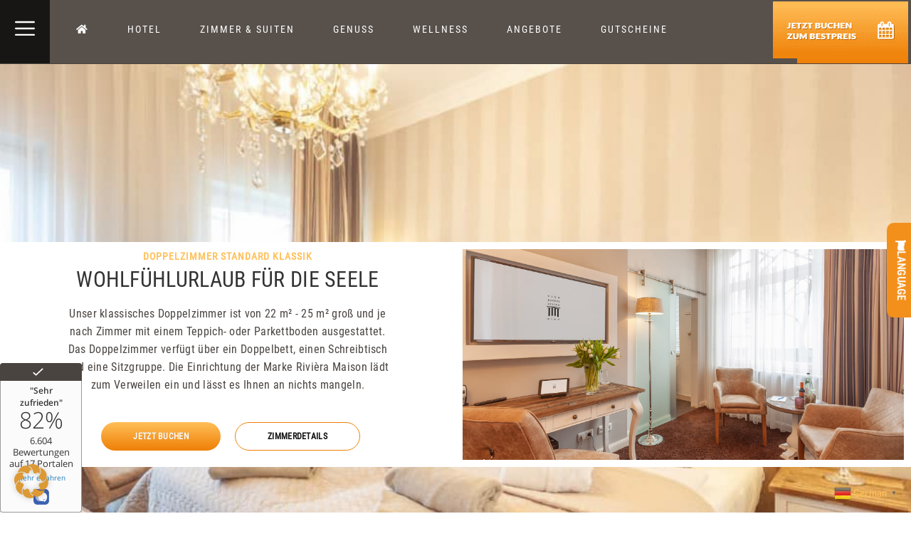

--- FILE ---
content_type: text/html; charset=UTF-8
request_url: https://www.vier-jahreszeiten.de/zimmer-suiten/doppelzimmer-standard-klassik
body_size: 38301
content:
<!doctype html>
<html lang="de">
<head>
<meta charset="UTF-8">
<meta name="viewport" content="width=device-width, initial-scale=1">
<link rel="profile" href="https://gmpg.org/xfn/11">
<meta name='robots' content='index, follow, max-image-preview:large, max-snippet:-1, max-video-preview:-1' />
<!-- This site is optimized with the Yoast SEO plugin v26.8 - https://yoast.com/product/yoast-seo-wordpress/ -->
<title>Doppelzimmer Standard Klassik - Herzlich willkommen im Hotel Vier Jahreszeiten Binz</title>
<link rel="canonical" href="https://www.vier-jahreszeiten.de/zimmer-suiten/doppelzimmer-standard-klassik" />
<meta property="og:locale" content="de_DE" />
<meta property="og:type" content="article" />
<meta property="og:title" content="Doppelzimmer Standard Klassik - Herzlich willkommen im Hotel Vier Jahreszeiten Binz" />
<meta property="og:description" content="DOPPELZIMMER STANDARD KLASSIK Wohlfühlurlaub für die Seele Unser klassisches Doppelzimmer ist von 22 m² &#8211; 25 m² groß und je nach Zimmer mit einem Teppich- oder Parkettboden ausgestattet. Das Doppelzimmer verfügt über ein Doppelbett, einen Schreibtisch und eine Sitzgruppe. Die Einrichtung der Marke Rivièra Maison lädt zum Verweilen ein und lässt es Ihnen an nichts [&hellip;]" />
<meta property="og:url" content="https://www.vier-jahreszeiten.de/zimmer-suiten/doppelzimmer-standard-klassik" />
<meta property="og:site_name" content="Herzlich willkommen im Hotel Vier Jahreszeiten Binz" />
<meta property="article:modified_time" content="2025-01-09T11:52:33+00:00" />
<meta property="og:image" content="https://www.vier-jahreszeiten.de/wp-content/uploads/2020/10/doppelzimmer_superior_neu-ad4fbb1e-1.jpg" />
<meta property="og:image:width" content="517" />
<meta property="og:image:height" content="297" />
<meta property="og:image:type" content="image/jpeg" />
<meta name="twitter:card" content="summary_large_image" />
<meta name="twitter:label1" content="Geschätzte Lesezeit" />
<meta name="twitter:data1" content="3 Minuten" />
<script type="application/ld+json" class="yoast-schema-graph">{"@context":"https://schema.org","@graph":[{"@type":"WebPage","@id":"https://www.vier-jahreszeiten.de/zimmer-suiten/doppelzimmer-standard-klassik","url":"https://www.vier-jahreszeiten.de/zimmer-suiten/doppelzimmer-standard-klassik","name":"Doppelzimmer Standard Klassik - Herzlich willkommen im Hotel Vier Jahreszeiten Binz","isPartOf":{"@id":"https://www.vier-jahreszeiten.de/#website"},"primaryImageOfPage":{"@id":"https://www.vier-jahreszeiten.de/zimmer-suiten/doppelzimmer-standard-klassik#primaryimage"},"image":{"@id":"https://www.vier-jahreszeiten.de/zimmer-suiten/doppelzimmer-standard-klassik#primaryimage"},"thumbnailUrl":"https://www.vier-jahreszeiten.de/wp-content/uploads/2020/10/doppelzimmer_superior_neu-ad4fbb1e-1.jpg","datePublished":"2020-10-10T22:42:37+00:00","dateModified":"2025-01-09T11:52:33+00:00","breadcrumb":{"@id":"https://www.vier-jahreszeiten.de/zimmer-suiten/doppelzimmer-standard-klassik#breadcrumb"},"inLanguage":"de","potentialAction":[{"@type":"ReadAction","target":["https://www.vier-jahreszeiten.de/zimmer-suiten/doppelzimmer-standard-klassik"]}]},{"@type":"ImageObject","inLanguage":"de","@id":"https://www.vier-jahreszeiten.de/zimmer-suiten/doppelzimmer-standard-klassik#primaryimage","url":"https://www.vier-jahreszeiten.de/wp-content/uploads/2020/10/doppelzimmer_superior_neu-ad4fbb1e-1.jpg","contentUrl":"https://www.vier-jahreszeiten.de/wp-content/uploads/2020/10/doppelzimmer_superior_neu-ad4fbb1e-1.jpg","width":517,"height":297,"caption":"Ein Bett mit Handtüchern darauf."},{"@type":"BreadcrumbList","@id":"https://www.vier-jahreszeiten.de/zimmer-suiten/doppelzimmer-standard-klassik#breadcrumb","itemListElement":[{"@type":"ListItem","position":1,"name":"Startseite","item":"https://www.vier-jahreszeiten.de/"},{"@type":"ListItem","position":2,"name":"Zimmer &#038; Suiten","item":"https://www.vier-jahreszeiten.de/zimmer-suiten"},{"@type":"ListItem","position":3,"name":"Doppelzimmer Standard Klassik"}]},{"@type":"WebSite","@id":"https://www.vier-jahreszeiten.de/#website","url":"https://www.vier-jahreszeiten.de/","name":"Herzlich willkommen im Hotel Vier Jahreszeiten Binz","description":"für Ihren Wohlfühlurlaub auf Rügen","potentialAction":[{"@type":"SearchAction","target":{"@type":"EntryPoint","urlTemplate":"https://www.vier-jahreszeiten.de/?s={search_term_string}"},"query-input":{"@type":"PropertyValueSpecification","valueRequired":true,"valueName":"search_term_string"}}],"inLanguage":"de"}]}</script>
<!-- / Yoast SEO plugin. -->
<link rel='dns-prefetch' href='//www.vier-jahreszeiten.de' />
<link rel="alternate" title="oEmbed (JSON)" type="application/json+oembed" href="https://www.vier-jahreszeiten.de/wp-json/oembed/1.0/embed?url=https%3A%2F%2Fwww.vier-jahreszeiten.de%2Fzimmer-suiten%2Fdoppelzimmer-standard-klassik" />
<link rel="alternate" title="oEmbed (XML)" type="text/xml+oembed" href="https://www.vier-jahreszeiten.de/wp-json/oembed/1.0/embed?url=https%3A%2F%2Fwww.vier-jahreszeiten.de%2Fzimmer-suiten%2Fdoppelzimmer-standard-klassik&#038;format=xml" />
<style id='wp-img-auto-sizes-contain-inline-css'>
img:is([sizes=auto i],[sizes^="auto," i]){contain-intrinsic-size:3000px 1500px}
/*# sourceURL=wp-img-auto-sizes-contain-inline-css */
</style>
<!-- <link rel='stylesheet' id='dashicons-css' href='https://www.vier-jahreszeiten.de/wp-includes/css/dashicons.min.css?ver=6.9' media='all' /> -->
<!-- <link rel='stylesheet' id='menu-icons-extra-css' href='https://www.vier-jahreszeiten.de/wp-content/plugins/menu-icons/css/extra.min.css?ver=0.13.20' media='all' /> -->
<!-- <link rel='stylesheet' id='jet-engine-frontend-css' href='https://www.vier-jahreszeiten.de/wp-content/plugins/jet-engine/assets/css/frontend.css?ver=3.8.3' media='all' /> -->
<link rel="stylesheet" type="text/css" href="//www.vier-jahreszeiten.de/wp-content/cache/wpfc-minified/exr4kr4/p2tc.css" media="all"/>
<style id='global-styles-inline-css'>
:root{--wp--preset--aspect-ratio--square: 1;--wp--preset--aspect-ratio--4-3: 4/3;--wp--preset--aspect-ratio--3-4: 3/4;--wp--preset--aspect-ratio--3-2: 3/2;--wp--preset--aspect-ratio--2-3: 2/3;--wp--preset--aspect-ratio--16-9: 16/9;--wp--preset--aspect-ratio--9-16: 9/16;--wp--preset--color--black: #000000;--wp--preset--color--cyan-bluish-gray: #abb8c3;--wp--preset--color--white: #ffffff;--wp--preset--color--pale-pink: #f78da7;--wp--preset--color--vivid-red: #cf2e2e;--wp--preset--color--luminous-vivid-orange: #ff6900;--wp--preset--color--luminous-vivid-amber: #fcb900;--wp--preset--color--light-green-cyan: #7bdcb5;--wp--preset--color--vivid-green-cyan: #00d084;--wp--preset--color--pale-cyan-blue: #8ed1fc;--wp--preset--color--vivid-cyan-blue: #0693e3;--wp--preset--color--vivid-purple: #9b51e0;--wp--preset--gradient--vivid-cyan-blue-to-vivid-purple: linear-gradient(135deg,rgb(6,147,227) 0%,rgb(155,81,224) 100%);--wp--preset--gradient--light-green-cyan-to-vivid-green-cyan: linear-gradient(135deg,rgb(122,220,180) 0%,rgb(0,208,130) 100%);--wp--preset--gradient--luminous-vivid-amber-to-luminous-vivid-orange: linear-gradient(135deg,rgb(252,185,0) 0%,rgb(255,105,0) 100%);--wp--preset--gradient--luminous-vivid-orange-to-vivid-red: linear-gradient(135deg,rgb(255,105,0) 0%,rgb(207,46,46) 100%);--wp--preset--gradient--very-light-gray-to-cyan-bluish-gray: linear-gradient(135deg,rgb(238,238,238) 0%,rgb(169,184,195) 100%);--wp--preset--gradient--cool-to-warm-spectrum: linear-gradient(135deg,rgb(74,234,220) 0%,rgb(151,120,209) 20%,rgb(207,42,186) 40%,rgb(238,44,130) 60%,rgb(251,105,98) 80%,rgb(254,248,76) 100%);--wp--preset--gradient--blush-light-purple: linear-gradient(135deg,rgb(255,206,236) 0%,rgb(152,150,240) 100%);--wp--preset--gradient--blush-bordeaux: linear-gradient(135deg,rgb(254,205,165) 0%,rgb(254,45,45) 50%,rgb(107,0,62) 100%);--wp--preset--gradient--luminous-dusk: linear-gradient(135deg,rgb(255,203,112) 0%,rgb(199,81,192) 50%,rgb(65,88,208) 100%);--wp--preset--gradient--pale-ocean: linear-gradient(135deg,rgb(255,245,203) 0%,rgb(182,227,212) 50%,rgb(51,167,181) 100%);--wp--preset--gradient--electric-grass: linear-gradient(135deg,rgb(202,248,128) 0%,rgb(113,206,126) 100%);--wp--preset--gradient--midnight: linear-gradient(135deg,rgb(2,3,129) 0%,rgb(40,116,252) 100%);--wp--preset--font-size--small: 13px;--wp--preset--font-size--medium: 20px;--wp--preset--font-size--large: 36px;--wp--preset--font-size--x-large: 42px;--wp--preset--spacing--20: 0.44rem;--wp--preset--spacing--30: 0.67rem;--wp--preset--spacing--40: 1rem;--wp--preset--spacing--50: 1.5rem;--wp--preset--spacing--60: 2.25rem;--wp--preset--spacing--70: 3.38rem;--wp--preset--spacing--80: 5.06rem;--wp--preset--shadow--natural: 6px 6px 9px rgba(0, 0, 0, 0.2);--wp--preset--shadow--deep: 12px 12px 50px rgba(0, 0, 0, 0.4);--wp--preset--shadow--sharp: 6px 6px 0px rgba(0, 0, 0, 0.2);--wp--preset--shadow--outlined: 6px 6px 0px -3px rgb(255, 255, 255), 6px 6px rgb(0, 0, 0);--wp--preset--shadow--crisp: 6px 6px 0px rgb(0, 0, 0);}:root { --wp--style--global--content-size: 800px;--wp--style--global--wide-size: 1200px; }:where(body) { margin: 0; }.wp-site-blocks > .alignleft { float: left; margin-right: 2em; }.wp-site-blocks > .alignright { float: right; margin-left: 2em; }.wp-site-blocks > .aligncenter { justify-content: center; margin-left: auto; margin-right: auto; }:where(.wp-site-blocks) > * { margin-block-start: 24px; margin-block-end: 0; }:where(.wp-site-blocks) > :first-child { margin-block-start: 0; }:where(.wp-site-blocks) > :last-child { margin-block-end: 0; }:root { --wp--style--block-gap: 24px; }:root :where(.is-layout-flow) > :first-child{margin-block-start: 0;}:root :where(.is-layout-flow) > :last-child{margin-block-end: 0;}:root :where(.is-layout-flow) > *{margin-block-start: 24px;margin-block-end: 0;}:root :where(.is-layout-constrained) > :first-child{margin-block-start: 0;}:root :where(.is-layout-constrained) > :last-child{margin-block-end: 0;}:root :where(.is-layout-constrained) > *{margin-block-start: 24px;margin-block-end: 0;}:root :where(.is-layout-flex){gap: 24px;}:root :where(.is-layout-grid){gap: 24px;}.is-layout-flow > .alignleft{float: left;margin-inline-start: 0;margin-inline-end: 2em;}.is-layout-flow > .alignright{float: right;margin-inline-start: 2em;margin-inline-end: 0;}.is-layout-flow > .aligncenter{margin-left: auto !important;margin-right: auto !important;}.is-layout-constrained > .alignleft{float: left;margin-inline-start: 0;margin-inline-end: 2em;}.is-layout-constrained > .alignright{float: right;margin-inline-start: 2em;margin-inline-end: 0;}.is-layout-constrained > .aligncenter{margin-left: auto !important;margin-right: auto !important;}.is-layout-constrained > :where(:not(.alignleft):not(.alignright):not(.alignfull)){max-width: var(--wp--style--global--content-size);margin-left: auto !important;margin-right: auto !important;}.is-layout-constrained > .alignwide{max-width: var(--wp--style--global--wide-size);}body .is-layout-flex{display: flex;}.is-layout-flex{flex-wrap: wrap;align-items: center;}.is-layout-flex > :is(*, div){margin: 0;}body .is-layout-grid{display: grid;}.is-layout-grid > :is(*, div){margin: 0;}body{padding-top: 0px;padding-right: 0px;padding-bottom: 0px;padding-left: 0px;}a:where(:not(.wp-element-button)){text-decoration: underline;}:root :where(.wp-element-button, .wp-block-button__link){background-color: #32373c;border-width: 0;color: #fff;font-family: inherit;font-size: inherit;font-style: inherit;font-weight: inherit;letter-spacing: inherit;line-height: inherit;padding-top: calc(0.667em + 2px);padding-right: calc(1.333em + 2px);padding-bottom: calc(0.667em + 2px);padding-left: calc(1.333em + 2px);text-decoration: none;text-transform: inherit;}.has-black-color{color: var(--wp--preset--color--black) !important;}.has-cyan-bluish-gray-color{color: var(--wp--preset--color--cyan-bluish-gray) !important;}.has-white-color{color: var(--wp--preset--color--white) !important;}.has-pale-pink-color{color: var(--wp--preset--color--pale-pink) !important;}.has-vivid-red-color{color: var(--wp--preset--color--vivid-red) !important;}.has-luminous-vivid-orange-color{color: var(--wp--preset--color--luminous-vivid-orange) !important;}.has-luminous-vivid-amber-color{color: var(--wp--preset--color--luminous-vivid-amber) !important;}.has-light-green-cyan-color{color: var(--wp--preset--color--light-green-cyan) !important;}.has-vivid-green-cyan-color{color: var(--wp--preset--color--vivid-green-cyan) !important;}.has-pale-cyan-blue-color{color: var(--wp--preset--color--pale-cyan-blue) !important;}.has-vivid-cyan-blue-color{color: var(--wp--preset--color--vivid-cyan-blue) !important;}.has-vivid-purple-color{color: var(--wp--preset--color--vivid-purple) !important;}.has-black-background-color{background-color: var(--wp--preset--color--black) !important;}.has-cyan-bluish-gray-background-color{background-color: var(--wp--preset--color--cyan-bluish-gray) !important;}.has-white-background-color{background-color: var(--wp--preset--color--white) !important;}.has-pale-pink-background-color{background-color: var(--wp--preset--color--pale-pink) !important;}.has-vivid-red-background-color{background-color: var(--wp--preset--color--vivid-red) !important;}.has-luminous-vivid-orange-background-color{background-color: var(--wp--preset--color--luminous-vivid-orange) !important;}.has-luminous-vivid-amber-background-color{background-color: var(--wp--preset--color--luminous-vivid-amber) !important;}.has-light-green-cyan-background-color{background-color: var(--wp--preset--color--light-green-cyan) !important;}.has-vivid-green-cyan-background-color{background-color: var(--wp--preset--color--vivid-green-cyan) !important;}.has-pale-cyan-blue-background-color{background-color: var(--wp--preset--color--pale-cyan-blue) !important;}.has-vivid-cyan-blue-background-color{background-color: var(--wp--preset--color--vivid-cyan-blue) !important;}.has-vivid-purple-background-color{background-color: var(--wp--preset--color--vivid-purple) !important;}.has-black-border-color{border-color: var(--wp--preset--color--black) !important;}.has-cyan-bluish-gray-border-color{border-color: var(--wp--preset--color--cyan-bluish-gray) !important;}.has-white-border-color{border-color: var(--wp--preset--color--white) !important;}.has-pale-pink-border-color{border-color: var(--wp--preset--color--pale-pink) !important;}.has-vivid-red-border-color{border-color: var(--wp--preset--color--vivid-red) !important;}.has-luminous-vivid-orange-border-color{border-color: var(--wp--preset--color--luminous-vivid-orange) !important;}.has-luminous-vivid-amber-border-color{border-color: var(--wp--preset--color--luminous-vivid-amber) !important;}.has-light-green-cyan-border-color{border-color: var(--wp--preset--color--light-green-cyan) !important;}.has-vivid-green-cyan-border-color{border-color: var(--wp--preset--color--vivid-green-cyan) !important;}.has-pale-cyan-blue-border-color{border-color: var(--wp--preset--color--pale-cyan-blue) !important;}.has-vivid-cyan-blue-border-color{border-color: var(--wp--preset--color--vivid-cyan-blue) !important;}.has-vivid-purple-border-color{border-color: var(--wp--preset--color--vivid-purple) !important;}.has-vivid-cyan-blue-to-vivid-purple-gradient-background{background: var(--wp--preset--gradient--vivid-cyan-blue-to-vivid-purple) !important;}.has-light-green-cyan-to-vivid-green-cyan-gradient-background{background: var(--wp--preset--gradient--light-green-cyan-to-vivid-green-cyan) !important;}.has-luminous-vivid-amber-to-luminous-vivid-orange-gradient-background{background: var(--wp--preset--gradient--luminous-vivid-amber-to-luminous-vivid-orange) !important;}.has-luminous-vivid-orange-to-vivid-red-gradient-background{background: var(--wp--preset--gradient--luminous-vivid-orange-to-vivid-red) !important;}.has-very-light-gray-to-cyan-bluish-gray-gradient-background{background: var(--wp--preset--gradient--very-light-gray-to-cyan-bluish-gray) !important;}.has-cool-to-warm-spectrum-gradient-background{background: var(--wp--preset--gradient--cool-to-warm-spectrum) !important;}.has-blush-light-purple-gradient-background{background: var(--wp--preset--gradient--blush-light-purple) !important;}.has-blush-bordeaux-gradient-background{background: var(--wp--preset--gradient--blush-bordeaux) !important;}.has-luminous-dusk-gradient-background{background: var(--wp--preset--gradient--luminous-dusk) !important;}.has-pale-ocean-gradient-background{background: var(--wp--preset--gradient--pale-ocean) !important;}.has-electric-grass-gradient-background{background: var(--wp--preset--gradient--electric-grass) !important;}.has-midnight-gradient-background{background: var(--wp--preset--gradient--midnight) !important;}.has-small-font-size{font-size: var(--wp--preset--font-size--small) !important;}.has-medium-font-size{font-size: var(--wp--preset--font-size--medium) !important;}.has-large-font-size{font-size: var(--wp--preset--font-size--large) !important;}.has-x-large-font-size{font-size: var(--wp--preset--font-size--x-large) !important;}
:root :where(.wp-block-pullquote){font-size: 1.5em;line-height: 1.6;}
/*# sourceURL=global-styles-inline-css */
</style>
<!-- <link rel='stylesheet' id='hello-elementor-css' href='https://www.vier-jahreszeiten.de/wp-content/themes/hello-elementor/assets/css/reset.css?ver=3.4.5' media='all' /> -->
<!-- <link rel='stylesheet' id='hello-elementor-theme-style-css' href='https://www.vier-jahreszeiten.de/wp-content/themes/hello-elementor/assets/css/theme.css?ver=3.4.5' media='all' /> -->
<!-- <link rel='stylesheet' id='hello-elementor-header-footer-css' href='https://www.vier-jahreszeiten.de/wp-content/themes/hello-elementor/assets/css/header-footer.css?ver=3.4.5' media='all' /> -->
<!-- <link rel='stylesheet' id='jet-popup-frontend-css' href='https://www.vier-jahreszeiten.de/wp-content/plugins/jet-popup/assets/css/jet-popup-frontend.css?ver=2.0.20.3' media='all' /> -->
<!-- <link rel='stylesheet' id='elementor-frontend-css' href='https://www.vier-jahreszeiten.de/wp-content/plugins/elementor/assets/css/frontend.min.css?ver=3.34.2' media='all' /> -->
<!-- <link rel='stylesheet' id='widget-nav-menu-css' href='https://www.vier-jahreszeiten.de/wp-content/plugins/elementor-pro/assets/css/widget-nav-menu.min.css?ver=3.34.1' media='all' /> -->
<!-- <link rel='stylesheet' id='widget-heading-css' href='https://www.vier-jahreszeiten.de/wp-content/plugins/elementor/assets/css/widget-heading.min.css?ver=3.34.2' media='all' /> -->
<!-- <link rel='stylesheet' id='widget-image-css' href='https://www.vier-jahreszeiten.de/wp-content/plugins/elementor/assets/css/widget-image.min.css?ver=3.34.2' media='all' /> -->
<!-- <link rel='stylesheet' id='e-sticky-css' href='https://www.vier-jahreszeiten.de/wp-content/plugins/elementor-pro/assets/css/modules/sticky.min.css?ver=3.34.1' media='all' /> -->
<!-- <link rel='stylesheet' id='widget-icon-list-css' href='https://www.vier-jahreszeiten.de/wp-content/plugins/elementor/assets/css/widget-icon-list.min.css?ver=3.34.2' media='all' /> -->
<!-- <link rel='stylesheet' id='widget-social-icons-css' href='https://www.vier-jahreszeiten.de/wp-content/plugins/elementor/assets/css/widget-social-icons.min.css?ver=3.34.2' media='all' /> -->
<!-- <link rel='stylesheet' id='e-apple-webkit-css' href='https://www.vier-jahreszeiten.de/wp-content/plugins/elementor/assets/css/conditionals/apple-webkit.min.css?ver=3.34.2' media='all' /> -->
<!-- <link rel='stylesheet' id='widget-divider-css' href='https://www.vier-jahreszeiten.de/wp-content/plugins/elementor/assets/css/widget-divider.min.css?ver=3.34.2' media='all' /> -->
<!-- <link rel='stylesheet' id='widget-toggle-css' href='https://www.vier-jahreszeiten.de/wp-content/plugins/elementor/assets/css/widget-toggle.min.css?ver=3.34.2' media='all' /> -->
<!-- <link rel='stylesheet' id='elementor-icons-css' href='https://www.vier-jahreszeiten.de/wp-content/plugins/elementor/assets/lib/eicons/css/elementor-icons.min.css?ver=5.46.0' media='all' /> -->
<link rel="stylesheet" type="text/css" href="//www.vier-jahreszeiten.de/wp-content/cache/wpfc-minified/epgnu6cs/p2to.css" media="all"/>
<link rel='stylesheet' id='elementor-post-59-css' href='https://www.vier-jahreszeiten.de/wp-content/uploads/elementor/css/post-59.css?ver=1769075744' media='all' />
<!-- <link rel='stylesheet' id='eihe-front-style-css' href='https://www.vier-jahreszeiten.de/wp-content/plugins/image-hover-effects-addon-for-elementor/assets/style.min.css?ver=1.4.4' media='all' /> -->
<!-- <link rel='stylesheet' id='widget-spacer-css' href='https://www.vier-jahreszeiten.de/wp-content/plugins/elementor/assets/css/widget-spacer.min.css?ver=3.34.2' media='all' /> -->
<!-- <link rel='stylesheet' id='widget-lottie-css' href='https://www.vier-jahreszeiten.de/wp-content/plugins/elementor-pro/assets/css/widget-lottie.min.css?ver=3.34.1' media='all' /> -->
<!-- <link rel='stylesheet' id='swiper-css' href='https://www.vier-jahreszeiten.de/wp-content/plugins/elementor/assets/lib/swiper/v8/css/swiper.min.css?ver=8.4.5' media='all' /> -->
<!-- <link rel='stylesheet' id='e-swiper-css' href='https://www.vier-jahreszeiten.de/wp-content/plugins/elementor/assets/css/conditionals/e-swiper.min.css?ver=3.34.2' media='all' /> -->
<!-- <link rel='stylesheet' id='widget-media-carousel-css' href='https://www.vier-jahreszeiten.de/wp-content/plugins/elementor-pro/assets/css/widget-media-carousel.min.css?ver=3.34.1' media='all' /> -->
<!-- <link rel='stylesheet' id='widget-carousel-module-base-css' href='https://www.vier-jahreszeiten.de/wp-content/plugins/elementor-pro/assets/css/widget-carousel-module-base.min.css?ver=3.34.1' media='all' /> -->
<!-- <link rel='stylesheet' id='widget-call-to-action-css' href='https://www.vier-jahreszeiten.de/wp-content/plugins/elementor-pro/assets/css/widget-call-to-action.min.css?ver=3.34.1' media='all' /> -->
<!-- <link rel='stylesheet' id='e-transitions-css' href='https://www.vier-jahreszeiten.de/wp-content/plugins/elementor-pro/assets/css/conditionals/transitions.min.css?ver=3.34.1' media='all' /> -->
<!-- <link rel='stylesheet' id='e-motion-fx-css' href='https://www.vier-jahreszeiten.de/wp-content/plugins/elementor-pro/assets/css/modules/motion-fx.min.css?ver=3.34.1' media='all' /> -->
<link rel="stylesheet" type="text/css" href="//www.vier-jahreszeiten.de/wp-content/cache/wpfc-minified/jmt6ueu6/p910.css" media="all"/>
<link rel='stylesheet' id='elementor-post-538-css' href='https://www.vier-jahreszeiten.de/wp-content/uploads/elementor/css/post-538.css?ver=1769079471' media='all' />
<link rel='stylesheet' id='elementor-post-217-css' href='https://www.vier-jahreszeiten.de/wp-content/uploads/elementor/css/post-217.css?ver=1769075744' media='all' />
<link rel='stylesheet' id='elementor-post-281-css' href='https://www.vier-jahreszeiten.de/wp-content/uploads/elementor/css/post-281.css?ver=1769075744' media='all' />
<link rel='stylesheet' id='elementor-post-784-css' href='https://www.vier-jahreszeiten.de/wp-content/uploads/elementor/css/post-784.css?ver=1769075707' media='all' />
<link rel='stylesheet' id='elementor-post-934-css' href='https://www.vier-jahreszeiten.de/wp-content/uploads/elementor/css/post-934.css?ver=1769075707' media='all' />
<link rel='stylesheet' id='elementor-post-793-css' href='https://www.vier-jahreszeiten.de/wp-content/uploads/elementor/css/post-793.css?ver=1769075707' media='all' />
<link rel='stylesheet' id='elementor-post-790-css' href='https://www.vier-jahreszeiten.de/wp-content/uploads/elementor/css/post-790.css?ver=1769075707' media='all' />
<link rel='stylesheet' id='elementor-post-787-css' href='https://www.vier-jahreszeiten.de/wp-content/uploads/elementor/css/post-787.css?ver=1769075707' media='all' />
<link rel='stylesheet' id='elementor-post-796-css' href='https://www.vier-jahreszeiten.de/wp-content/uploads/elementor/css/post-796.css?ver=1769075707' media='all' />
<link rel='stylesheet' id='elementor-post-799-css' href='https://www.vier-jahreszeiten.de/wp-content/uploads/elementor/css/post-799.css?ver=1769075707' media='all' />
<!-- <link rel='stylesheet' id='borlabs-cookie-custom-css' href='https://www.vier-jahreszeiten.de/wp-content/cache/borlabs-cookie/1/borlabs-cookie-1-de.css?ver=3.3.23-39' media='all' /> -->
<!-- <link rel='stylesheet' id='ekit-widget-styles-css' href='https://www.vier-jahreszeiten.de/wp-content/plugins/elementskit-lite/widgets/init/assets/css/widget-styles.css?ver=3.7.8' media='all' /> -->
<!-- <link rel='stylesheet' id='ekit-widget-styles-pro-css' href='https://www.vier-jahreszeiten.de/wp-content/plugins/elementskit/widgets/init/assets/css/widget-styles-pro.css?ver=4.2.1' media='all' /> -->
<!-- <link rel='stylesheet' id='ekit-responsive-css' href='https://www.vier-jahreszeiten.de/wp-content/plugins/elementskit-lite/widgets/init/assets/css/responsive.css?ver=3.7.8' media='all' /> -->
<!-- <link rel='stylesheet' id='elementor-gf-local-roboto-css' href='https://www.vier-jahreszeiten.de/wp-content/uploads/elementor/google-fonts/css/roboto.css?ver=1746629453' media='all' /> -->
<!-- <link rel='stylesheet' id='elementor-gf-local-lato-css' href='https://www.vier-jahreszeiten.de/wp-content/uploads/elementor/google-fonts/css/lato.css?ver=1752327366' media='all' /> -->
<!-- <link rel='stylesheet' id='elementor-icons-shared-0-css' href='https://www.vier-jahreszeiten.de/wp-content/plugins/elementor/assets/lib/font-awesome/css/fontawesome.min.css?ver=5.15.3' media='all' /> -->
<!-- <link rel='stylesheet' id='elementor-icons-fa-solid-css' href='https://www.vier-jahreszeiten.de/wp-content/plugins/elementor/assets/lib/font-awesome/css/solid.min.css?ver=5.15.3' media='all' /> -->
<!-- <link rel='stylesheet' id='elementor-icons-ekiticons-css' href='https://www.vier-jahreszeiten.de/wp-content/plugins/elementskit-lite/modules/elementskit-icon-pack/assets/css/ekiticons.css?ver=3.7.8' media='all' /> -->
<!-- <link rel='stylesheet' id='elementor-icons-fa-brands-css' href='https://www.vier-jahreszeiten.de/wp-content/plugins/elementor/assets/lib/font-awesome/css/brands.min.css?ver=5.15.3' media='all' /> -->
<link rel="stylesheet" type="text/css" href="//www.vier-jahreszeiten.de/wp-content/cache/wpfc-minified/rbm4mch/pl3i.css" media="all"/>
<script src='//www.vier-jahreszeiten.de/wp-content/cache/wpfc-minified/8krqqz/p2tc.js' type="text/javascript"></script>
<!-- <script src="https://www.vier-jahreszeiten.de/wp-includes/js/jquery/jquery.min.js?ver=3.7.1" id="jquery-core-js"></script> -->
<!-- <script src="https://www.vier-jahreszeiten.de/wp-includes/js/jquery/jquery-migrate.min.js?ver=3.4.1" id="jquery-migrate-js"></script> -->
<script data-no-optimize="1" data-no-minify="1" data-cfasync="false" src="https://www.vier-jahreszeiten.de/wp-content/cache/borlabs-cookie/1/borlabs-cookie-config-de.json.js?ver=3.3.23-56" id="borlabs-cookie-config-js"></script>
<link rel="https://api.w.org/" href="https://www.vier-jahreszeiten.de/wp-json/" /><link rel="alternate" title="JSON" type="application/json" href="https://www.vier-jahreszeiten.de/wp-json/wp/v2/pages/538" /><meta name="generator" content="WordPress 6.9" />
<link rel='shortlink' href='https://www.vier-jahreszeiten.de/?p=538' />
<meta name="generator" content="Elementor 3.34.2; features: additional_custom_breakpoints; settings: css_print_method-external, google_font-enabled, font_display-auto">
<script type="text/javascript">var elementskit_module_parallax_url = "https://www.vier-jahreszeiten.de/wp-content/plugins/elementskit/modules/parallax/";</script>			<style>
.e-con.e-parent:nth-of-type(n+4):not(.e-lazyloaded):not(.e-no-lazyload),
.e-con.e-parent:nth-of-type(n+4):not(.e-lazyloaded):not(.e-no-lazyload) * {
background-image: none !important;
}
@media screen and (max-height: 1024px) {
.e-con.e-parent:nth-of-type(n+3):not(.e-lazyloaded):not(.e-no-lazyload),
.e-con.e-parent:nth-of-type(n+3):not(.e-lazyloaded):not(.e-no-lazyload) * {
background-image: none !important;
}
}
@media screen and (max-height: 640px) {
.e-con.e-parent:nth-of-type(n+2):not(.e-lazyloaded):not(.e-no-lazyload),
.e-con.e-parent:nth-of-type(n+2):not(.e-lazyloaded):not(.e-no-lazyload) * {
background-image: none !important;
}
}
</style>
<link rel="icon" href="https://www.vier-jahreszeiten.de/wp-content/uploads/2021/03/cropped-android-chrome-256x256-1-150x150.png" sizes="32x32" />
<link rel="icon" href="https://www.vier-jahreszeiten.de/wp-content/uploads/2021/03/cropped-android-chrome-256x256-1-300x300.png" sizes="192x192" />
<link rel="apple-touch-icon" href="https://www.vier-jahreszeiten.de/wp-content/uploads/2021/03/cropped-android-chrome-256x256-1-300x300.png" />
<meta name="msapplication-TileImage" content="https://www.vier-jahreszeiten.de/wp-content/uploads/2021/03/cropped-android-chrome-256x256-1-300x300.png" />
</head>
<body class="wp-singular page-template page-template-elementor_header_footer page page-id-538 page-child parent-pageid-458 wp-embed-responsive wp-theme-hello-elementor hello-elementor-default elementor-default elementor-template-full-width elementor-kit-59 elementor-page elementor-page-538">
<a class="skip-link screen-reader-text" href="#content">Zum Inhalt springen</a>
<header data-elementor-type="header" data-elementor-id="217" class="elementor elementor-217 elementor-location-header" data-elementor-post-type="elementor_library">
<section class="elementor-section elementor-top-section elementor-element elementor-element-dec396d elementor-section-full_width elementor-hidden-desktop elementor-section-height-default elementor-section-height-default" data-id="dec396d" data-element_type="section" data-settings="{&quot;background_background&quot;:&quot;classic&quot;,&quot;sticky&quot;:&quot;top&quot;,&quot;sticky_on&quot;:[&quot;tablet&quot;,&quot;mobile&quot;],&quot;ekit_has_onepagescroll_dot&quot;:&quot;yes&quot;,&quot;sticky_offset&quot;:0,&quot;sticky_effects_offset&quot;:0,&quot;sticky_anchor_link_offset&quot;:0}">
<div class="elementor-container elementor-column-gap-default">
<div class="elementor-column elementor-col-25 elementor-top-column elementor-element elementor-element-0e2dba3" data-id="0e2dba3" data-element_type="column" data-settings="{&quot;background_background&quot;:&quot;classic&quot;}">
<div class="elementor-widget-wrap elementor-element-populated">
<div class="elementor-element elementor-element-582b6e0 elementor-nav-menu--stretch mbil_nav elementor-nav-menu--dropdown-tablet elementor-nav-menu__text-align-aside elementor-nav-menu--toggle elementor-nav-menu--burger elementor-widget elementor-widget-nav-menu" data-id="582b6e0" data-element_type="widget" data-settings="{&quot;full_width&quot;:&quot;stretch&quot;,&quot;layout&quot;:&quot;horizontal&quot;,&quot;submenu_icon&quot;:{&quot;value&quot;:&quot;&lt;i class=\&quot;fas fa-caret-down\&quot; aria-hidden=\&quot;true\&quot;&gt;&lt;\/i&gt;&quot;,&quot;library&quot;:&quot;fa-solid&quot;},&quot;toggle&quot;:&quot;burger&quot;,&quot;ekit_we_effect_on&quot;:&quot;none&quot;}" data-widget_type="nav-menu.default">
<div class="elementor-widget-container">
<nav aria-label="Menü" class="elementor-nav-menu--main elementor-nav-menu__container elementor-nav-menu--layout-horizontal e--pointer-none">
<ul id="menu-1-582b6e0" class="elementor-nav-menu"><li class="menu-item menu-item-type-post_type menu-item-object-page menu-item-home menu-item-2725"><a href="https://www.vier-jahreszeiten.de/" class="elementor-item"><span>Startseite</span><i class="_mi _after dashicons dashicons-arrow-right-alt" aria-hidden="true"></i></a></li>
<li class="menu-item menu-item-type-post_type menu-item-object-page menu-item-4195"><a href="https://www.vier-jahreszeiten.de/hotel/bonusprogramm" class="elementor-item"><span>Bonusprogramm</span><i class="_mi _after dashicons dashicons-arrow-right-alt" aria-hidden="true"></i></a></li>
<li class="menu-item menu-item-type-post_type menu-item-object-page menu-item-904"><a href="https://www.vier-jahreszeiten.de/hotel" class="elementor-item"><span>Hotel</span><i class="_mi _after dashicons dashicons-arrow-right-alt" aria-hidden="true"></i></a></li>
<li class="menu-item menu-item-type-post_type menu-item-object-page current-page-ancestor menu-item-905"><a href="https://www.vier-jahreszeiten.de/zimmer-suiten" class="elementor-item"><span>Zimmer &#038; Suiten</span><i class="_mi _after dashicons dashicons-arrow-right-alt" aria-hidden="true"></i></a></li>
<li class="menu-item menu-item-type-post_type menu-item-object-page menu-item-907"><a href="https://www.vier-jahreszeiten.de/genuss" class="elementor-item"><span>Genuss</span><i class="_mi _after dashicons dashicons-arrow-right-alt" aria-hidden="true"></i></a></li>
<li class="menu-item menu-item-type-post_type menu-item-object-page menu-item-908"><a href="https://www.vier-jahreszeiten.de/wellness" class="elementor-item"><span>Wellness</span><i class="_mi _after dashicons dashicons-arrow-right-alt" aria-hidden="true"></i></a></li>
<li class="menu-item menu-item-type-post_type menu-item-object-page menu-item-909"><a href="https://www.vier-jahreszeiten.de/angebote" class="elementor-item"><span>Angebote</span><i class="_mi _after dashicons dashicons-arrow-right-alt" aria-hidden="true"></i></a></li>
<li class="menu-item menu-item-type-post_type menu-item-object-page menu-item-910"><a href="https://www.vier-jahreszeiten.de/gutscheine" class="elementor-item"><span>Gutscheine</span><i class="_mi _after dashicons dashicons-arrow-right-alt" aria-hidden="true"></i></a></li>
<li class="menu-item menu-item-type-post_type menu-item-object-page menu-item-911"><a href="https://www.vier-jahreszeiten.de/kontakt" class="elementor-item"><span>Kontakt</span><i class="_mi _after dashicons dashicons-arrow-right-alt" aria-hidden="true"></i></a></li>
</ul>			</nav>
<div class="elementor-menu-toggle" role="button" tabindex="0" aria-label="Menü Umschalter" aria-expanded="false">
<i aria-hidden="true" role="presentation" class="elementor-menu-toggle__icon--open eicon-menu-bar"></i><i aria-hidden="true" role="presentation" class="elementor-menu-toggle__icon--close eicon-close"></i>		</div>
<nav class="elementor-nav-menu--dropdown elementor-nav-menu__container" aria-hidden="true">
<ul id="menu-2-582b6e0" class="elementor-nav-menu"><li class="menu-item menu-item-type-post_type menu-item-object-page menu-item-home menu-item-2725"><a href="https://www.vier-jahreszeiten.de/" class="elementor-item" tabindex="-1"><span>Startseite</span><i class="_mi _after dashicons dashicons-arrow-right-alt" aria-hidden="true"></i></a></li>
<li class="menu-item menu-item-type-post_type menu-item-object-page menu-item-4195"><a href="https://www.vier-jahreszeiten.de/hotel/bonusprogramm" class="elementor-item" tabindex="-1"><span>Bonusprogramm</span><i class="_mi _after dashicons dashicons-arrow-right-alt" aria-hidden="true"></i></a></li>
<li class="menu-item menu-item-type-post_type menu-item-object-page menu-item-904"><a href="https://www.vier-jahreszeiten.de/hotel" class="elementor-item" tabindex="-1"><span>Hotel</span><i class="_mi _after dashicons dashicons-arrow-right-alt" aria-hidden="true"></i></a></li>
<li class="menu-item menu-item-type-post_type menu-item-object-page current-page-ancestor menu-item-905"><a href="https://www.vier-jahreszeiten.de/zimmer-suiten" class="elementor-item" tabindex="-1"><span>Zimmer &#038; Suiten</span><i class="_mi _after dashicons dashicons-arrow-right-alt" aria-hidden="true"></i></a></li>
<li class="menu-item menu-item-type-post_type menu-item-object-page menu-item-907"><a href="https://www.vier-jahreszeiten.de/genuss" class="elementor-item" tabindex="-1"><span>Genuss</span><i class="_mi _after dashicons dashicons-arrow-right-alt" aria-hidden="true"></i></a></li>
<li class="menu-item menu-item-type-post_type menu-item-object-page menu-item-908"><a href="https://www.vier-jahreszeiten.de/wellness" class="elementor-item" tabindex="-1"><span>Wellness</span><i class="_mi _after dashicons dashicons-arrow-right-alt" aria-hidden="true"></i></a></li>
<li class="menu-item menu-item-type-post_type menu-item-object-page menu-item-909"><a href="https://www.vier-jahreszeiten.de/angebote" class="elementor-item" tabindex="-1"><span>Angebote</span><i class="_mi _after dashicons dashicons-arrow-right-alt" aria-hidden="true"></i></a></li>
<li class="menu-item menu-item-type-post_type menu-item-object-page menu-item-910"><a href="https://www.vier-jahreszeiten.de/gutscheine" class="elementor-item" tabindex="-1"><span>Gutscheine</span><i class="_mi _after dashicons dashicons-arrow-right-alt" aria-hidden="true"></i></a></li>
<li class="menu-item menu-item-type-post_type menu-item-object-page menu-item-911"><a href="https://www.vier-jahreszeiten.de/kontakt" class="elementor-item" tabindex="-1"><span>Kontakt</span><i class="_mi _after dashicons dashicons-arrow-right-alt" aria-hidden="true"></i></a></li>
</ul>			</nav>
</div>
</div>
</div>
</div>
<div class="elementor-column elementor-col-25 elementor-top-column elementor-element elementor-element-8b85c66" data-id="8b85c66" data-element_type="column">
<div class="elementor-widget-wrap elementor-element-populated">
<div class="elementor-element elementor-element-430df23 elementor-nav-menu--dropdown-none elementor-widget elementor-widget-nav-menu" data-id="430df23" data-element_type="widget" data-settings="{&quot;layout&quot;:&quot;horizontal&quot;,&quot;submenu_icon&quot;:{&quot;value&quot;:&quot;&lt;i class=\&quot;fas fa-caret-down\&quot; aria-hidden=\&quot;true\&quot;&gt;&lt;\/i&gt;&quot;,&quot;library&quot;:&quot;fa-solid&quot;},&quot;ekit_we_effect_on&quot;:&quot;none&quot;}" data-widget_type="nav-menu.default">
<div class="elementor-widget-container">
<nav aria-label="Menü" class="elementor-nav-menu--main elementor-nav-menu__container elementor-nav-menu--layout-horizontal e--pointer-none">
<ul id="menu-1-430df23" class="elementor-nav-menu"><li class="menu-item menu-item-type-post_type menu-item-object-page menu-item-home menu-item-2692"><a href="https://www.vier-jahreszeiten.de/" class="elementor-item"><i aria-hidden="true" class="fas fa-home"></i></a></li>
</ul>			</nav>
<nav class="elementor-nav-menu--dropdown elementor-nav-menu__container" aria-hidden="true">
<ul id="menu-2-430df23" class="elementor-nav-menu"><li class="menu-item menu-item-type-post_type menu-item-object-page menu-item-home menu-item-2692"><a href="https://www.vier-jahreszeiten.de/" class="elementor-item" tabindex="-1"><i aria-hidden="true" class="fas fa-home"></i></a></li>
</ul>			</nav>
</div>
</div>
</div>
</div>
<div class="elementor-column elementor-col-25 elementor-top-column elementor-element elementor-element-cef3628" data-id="cef3628" data-element_type="column">
<div class="elementor-widget-wrap elementor-element-populated">
<div class="elementor-element elementor-element-48fec72 elementor-widget elementor-widget-heading" data-id="48fec72" data-element_type="widget" data-settings="{&quot;ekit_we_effect_on&quot;:&quot;none&quot;}" data-widget_type="heading.default">
<div class="elementor-widget-container">
<h2 class="elementor-heading-title elementor-size-default">HOTLINE</h2>				</div>
</div>
<div class="elementor-element elementor-element-c9052ba elementor-widget elementor-widget-heading" data-id="c9052ba" data-element_type="widget" data-settings="{&quot;ekit_we_effect_on&quot;:&quot;none&quot;}" data-widget_type="heading.default">
<div class="elementor-widget-container">
<h2 class="elementor-heading-title elementor-size-default">+49 (0) 38 39 35 00</h2>				</div>
</div>
</div>
</div>
<div class="elementor-column elementor-col-25 elementor-top-column elementor-element elementor-element-d25d871" data-id="d25d871" data-element_type="column" data-settings="{&quot;background_background&quot;:&quot;classic&quot;}">
<div class="elementor-widget-wrap elementor-element-populated">
<div class="elementor-element elementor-element-13a30b1 elementor-widget__width-inherit elementor-widget elementor-widget-image" data-id="13a30b1" data-element_type="widget" data-settings="{&quot;ekit_we_effect_on&quot;:&quot;none&quot;}" data-widget_type="image.default">
<div class="elementor-widget-container">
<a href="/buchen">
<img width="190" height="80" src="https://www.vier-jahreszeiten.de/wp-content/uploads/2020/10/buchen.png" class="attachment-full size-full wp-image-1527" alt="Weißer Text auf orangefarbenem Hintergrund lautet JETZT BUCHEN ZUM BESTPREIS neben einem weißen Kalendersymbol." />								</a>
</div>
</div>
</div>
</div>
</div>
</section>
<section class="elementor-section elementor-top-section elementor-element elementor-element-049f160 elementor-section-full_width elementor-hidden-tablet elementor-hidden-mobile elementor-section-height-default elementor-section-height-default" data-id="049f160" data-element_type="section" data-settings="{&quot;background_background&quot;:&quot;classic&quot;,&quot;sticky&quot;:&quot;top&quot;,&quot;sticky_on&quot;:[&quot;desktop&quot;],&quot;ekit_has_onepagescroll_dot&quot;:&quot;yes&quot;,&quot;sticky_offset&quot;:0,&quot;sticky_effects_offset&quot;:0,&quot;sticky_anchor_link_offset&quot;:0}">
<div class="elementor-container elementor-column-gap-default">
<div class="elementor-column elementor-col-33 elementor-top-column elementor-element elementor-element-8bb2523" data-id="8bb2523" data-element_type="column" data-settings="{&quot;background_background&quot;:&quot;classic&quot;}">
<div class="elementor-widget-wrap elementor-element-populated">
<div class="elementor-element elementor-element-0927e70 elementor-view-default elementor-widget elementor-widget-icon" data-id="0927e70" data-element_type="widget" data-settings="{&quot;ekit_we_effect_on&quot;:&quot;none&quot;}" data-widget_type="icon.default">
<div class="elementor-widget-container">
<div class="elementor-icon-wrapper">
<a class="elementor-icon" href="#elementor-action%3Aaction%3Dpopup%3Aopen%26settings%3DeyJpZCI6IjIzMSIsInRvZ2dsZSI6ZmFsc2V9">
<svg xmlns="http://www.w3.org/2000/svg" height="384pt" viewBox="0 -53 384 384" width="384pt"><path d="m368 154.667969h-352c-8.832031 0-16-7.167969-16-16s7.167969-16 16-16h352c8.832031 0 16 7.167969 16 16s-7.167969 16-16 16zm0 0"></path><path d="m368 32h-352c-8.832031 0-16-7.167969-16-16s7.167969-16 16-16h352c8.832031 0 16 7.167969 16 16s-7.167969 16-16 16zm0 0"></path><path d="m368 277.332031h-352c-8.832031 0-16-7.167969-16-16s7.167969-16 16-16h352c8.832031 0 16 7.167969 16 16s-7.167969 16-16 16zm0 0"></path></svg>			</a>
</div>
</div>
</div>
</div>
</div>
<div class="elementor-column elementor-col-33 elementor-top-column elementor-element elementor-element-a0fefe4" data-id="a0fefe4" data-element_type="column">
<div class="elementor-widget-wrap elementor-element-populated">
<div class="elementor-element elementor-element-60b1bfa elementor-nav-menu__align-start elementor-nav-menu--dropdown-none desktopheadermenu elementor-widget elementor-widget-nav-menu" data-id="60b1bfa" data-element_type="widget" data-settings="{&quot;layout&quot;:&quot;horizontal&quot;,&quot;submenu_icon&quot;:{&quot;value&quot;:&quot;&lt;i class=\&quot;fas fa-caret-down\&quot; aria-hidden=\&quot;true\&quot;&gt;&lt;\/i&gt;&quot;,&quot;library&quot;:&quot;fa-solid&quot;},&quot;ekit_we_effect_on&quot;:&quot;none&quot;}" data-widget_type="nav-menu.default">
<div class="elementor-widget-container">
<nav aria-label="Menü" class="elementor-nav-menu--main elementor-nav-menu__container elementor-nav-menu--layout-horizontal e--pointer-none">
<ul id="menu-1-60b1bfa" class="elementor-nav-menu"><li class="menu-item menu-item-type-post_type menu-item-object-page menu-item-home menu-item-2691"><a href="https://www.vier-jahreszeiten.de/" class="elementor-item"><i aria-hidden="true" class="fas fa-home"></i></a></li>
<li class="menu-item menu-item-type-post_type menu-item-object-page menu-item-1382"><a href="https://www.vier-jahreszeiten.de/hotel" class="elementor-item">Hotel</a></li>
<li class="menu-item menu-item-type-post_type menu-item-object-page current-page-ancestor menu-item-1383"><a href="https://www.vier-jahreszeiten.de/zimmer-suiten" class="elementor-item">Zimmer &#038; Suiten</a></li>
<li class="menu-item menu-item-type-post_type menu-item-object-page menu-item-1384"><a href="https://www.vier-jahreszeiten.de/genuss" class="elementor-item">Genuss</a></li>
<li class="menu-item menu-item-type-post_type menu-item-object-page menu-item-1385"><a href="https://www.vier-jahreszeiten.de/wellness" class="elementor-item">Wellness</a></li>
<li class="menu-item menu-item-type-post_type menu-item-object-page menu-item-1386"><a href="https://www.vier-jahreszeiten.de/angebote" class="elementor-item">Angebote</a></li>
<li class="menu-item menu-item-type-post_type menu-item-object-page menu-item-1387"><a href="https://www.vier-jahreszeiten.de/gutscheine" class="elementor-item">Gutscheine</a></li>
</ul>			</nav>
<nav class="elementor-nav-menu--dropdown elementor-nav-menu__container" aria-hidden="true">
<ul id="menu-2-60b1bfa" class="elementor-nav-menu"><li class="menu-item menu-item-type-post_type menu-item-object-page menu-item-home menu-item-2691"><a href="https://www.vier-jahreszeiten.de/" class="elementor-item" tabindex="-1"><i aria-hidden="true" class="fas fa-home"></i></a></li>
<li class="menu-item menu-item-type-post_type menu-item-object-page menu-item-1382"><a href="https://www.vier-jahreszeiten.de/hotel" class="elementor-item" tabindex="-1">Hotel</a></li>
<li class="menu-item menu-item-type-post_type menu-item-object-page current-page-ancestor menu-item-1383"><a href="https://www.vier-jahreszeiten.de/zimmer-suiten" class="elementor-item" tabindex="-1">Zimmer &#038; Suiten</a></li>
<li class="menu-item menu-item-type-post_type menu-item-object-page menu-item-1384"><a href="https://www.vier-jahreszeiten.de/genuss" class="elementor-item" tabindex="-1">Genuss</a></li>
<li class="menu-item menu-item-type-post_type menu-item-object-page menu-item-1385"><a href="https://www.vier-jahreszeiten.de/wellness" class="elementor-item" tabindex="-1">Wellness</a></li>
<li class="menu-item menu-item-type-post_type menu-item-object-page menu-item-1386"><a href="https://www.vier-jahreszeiten.de/angebote" class="elementor-item" tabindex="-1">Angebote</a></li>
<li class="menu-item menu-item-type-post_type menu-item-object-page menu-item-1387"><a href="https://www.vier-jahreszeiten.de/gutscheine" class="elementor-item" tabindex="-1">Gutscheine</a></li>
</ul>			</nav>
</div>
</div>
</div>
</div>
<div class="elementor-column elementor-col-33 elementor-top-column elementor-element elementor-element-a2e806b" data-id="a2e806b" data-element_type="column" data-settings="{&quot;background_background&quot;:&quot;classic&quot;}">
<div class="elementor-widget-wrap elementor-element-populated">
<div class="elementor-element elementor-element-df09cf9 elementor-widget__width-inherit elementor-widget elementor-widget-image" data-id="df09cf9" data-element_type="widget" data-settings="{&quot;ekit_we_effect_on&quot;:&quot;none&quot;}" data-widget_type="image.default">
<div class="elementor-widget-container">
<a href="/buchen">
<img width="190" height="80" src="https://www.vier-jahreszeiten.de/wp-content/uploads/2020/10/buchen.png" class="attachment-full size-full wp-image-1527" alt="Weißer Text auf orangefarbenem Hintergrund lautet JETZT BUCHEN ZUM BESTPREIS neben einem weißen Kalendersymbol." />								</a>
</div>
</div>
</div>
</div>
</div>
</section>
</header>
<div data-elementor-type="wp-page" data-elementor-id="538" class="elementor elementor-538" data-elementor-post-type="page">
<section class="elementor-section elementor-top-section elementor-element elementor-element-2e63757b elementor-section-full_width elementor-reverse-mobile elementor-reverse-tablet elementor-section-height-default elementor-section-height-default" data-id="2e63757b" data-element_type="section" data-settings="{&quot;background_background&quot;:&quot;classic&quot;,&quot;animation&quot;:&quot;none&quot;,&quot;ekit_has_onepagescroll_dot&quot;:&quot;yes&quot;}">
<div class="elementor-container elementor-column-gap-default">
<div class="elementor-column elementor-col-50 elementor-top-column elementor-element elementor-element-6118c07c" data-id="6118c07c" data-element_type="column" data-settings="{&quot;background_background&quot;:&quot;classic&quot;,&quot;animation&quot;:&quot;none&quot;,&quot;animation_delay&quot;:0}">
<div class="elementor-widget-wrap elementor-element-populated">
<div class="elementor-element elementor-element-8372f37 elementor-widget elementor-widget-heading" data-id="8372f37" data-element_type="widget" data-settings="{&quot;ekit_we_effect_on&quot;:&quot;none&quot;}" data-widget_type="heading.default">
<div class="elementor-widget-container">
<h2 class="elementor-heading-title elementor-size-default">DOPPELZIMMER STANDARD KLASSIK
</h2>				</div>
</div>
<div class="elementor-element elementor-element-649b24ce elementor-widget elementor-widget-heading" data-id="649b24ce" data-element_type="widget" data-settings="{&quot;ekit_we_effect_on&quot;:&quot;none&quot;}" data-widget_type="heading.default">
<div class="elementor-widget-container">
<h2 class="elementor-heading-title elementor-size-default">Wohlfühlurlaub für die Seele</h2>				</div>
</div>
<div class="elementor-element elementor-element-395073ed elementor-widget elementor-widget-heading" data-id="395073ed" data-element_type="widget" data-settings="{&quot;ekit_we_effect_on&quot;:&quot;none&quot;}" data-widget_type="heading.default">
<div class="elementor-widget-container">
<p class="elementor-heading-title elementor-size-default">Unser klassisches Doppelzimmer ist von 22 m² - 25 m² groß und je nach Zimmer mit einem Teppich- oder Parkettboden ausgestattet. Das Doppelzimmer verfügt über ein Doppelbett, einen Schreibtisch und eine Sitzgruppe. Die Einrichtung der Marke Rivièra Maison lädt zum Verweilen ein und lässt es Ihnen an nichts mangeln.</p>				</div>
</div>
<section class="elementor-section elementor-inner-section elementor-element elementor-element-2f8b1d2e elementor-section-boxed elementor-section-height-default elementor-section-height-default" data-id="2f8b1d2e" data-element_type="section" data-settings="{&quot;ekit_has_onepagescroll_dot&quot;:&quot;yes&quot;}">
<div class="elementor-container elementor-column-gap-default">
<div class="elementor-column elementor-col-50 elementor-inner-column elementor-element elementor-element-652d1fcc" data-id="652d1fcc" data-element_type="column">
<div class="elementor-widget-wrap elementor-element-populated">
<div class="jet-popup-target elementor-element elementor-element-7a121c98 elementor-align-right elementor-tablet-align-center elementor-mobile-align-center bg_yolow elementor-widget elementor-widget-button" data-jet-popup="{&quot;attached-popup&quot;:&quot;jet-popup-2422&quot;,&quot;trigger-type&quot;:&quot;click-self&quot;,&quot;trigger-custom-selector&quot;:&quot;&quot;}" data-id="7a121c98" data-element_type="widget" data-settings="{&quot;ekit_we_effect_on&quot;:&quot;none&quot;}" data-widget_type="button.default">
<div class="elementor-widget-container">
<div class="elementor-button-wrapper">
<a class="elementor-button elementor-button-link elementor-size-sm" href="#">
<span class="elementor-button-content-wrapper">
<span class="elementor-button-text">Jetzt buchen</span>
</span>
</a>
</div>
</div>
</div>
</div>
</div>
<div class="elementor-column elementor-col-50 elementor-inner-column elementor-element elementor-element-53832cb1" data-id="53832cb1" data-element_type="column">
<div class="elementor-widget-wrap elementor-element-populated">
<div class="elementor-element elementor-element-89374eb elementor-align-left elementor-tablet-align-center elementor-mobile-align-center elementor-hidden-phone elementor-widget elementor-widget-button" data-id="89374eb" data-element_type="widget" data-settings="{&quot;ekit_we_effect_on&quot;:&quot;none&quot;}" data-widget_type="button.default">
<div class="elementor-widget-container">
<div class="elementor-button-wrapper">
<a class="elementor-button elementor-button-link elementor-size-sm" href="#room_details">
<span class="elementor-button-content-wrapper">
<span class="elementor-button-text">Zimmerdetails</span>
</span>
</a>
</div>
</div>
</div>
</div>
</div>
</div>
</section>
</div>
</div>
<div class="elementor-column elementor-col-50 elementor-top-column elementor-element elementor-element-29aba9c" data-id="29aba9c" data-element_type="column" data-settings="{&quot;background_background&quot;:&quot;classic&quot;,&quot;animation&quot;:&quot;none&quot;,&quot;animation_delay&quot;:0}">
<div class="elementor-widget-wrap elementor-element-populated">
<div class="elementor-element elementor-element-737b652c elementor-widget elementor-widget-spacer" data-id="737b652c" data-element_type="widget" data-settings="{&quot;ekit_we_effect_on&quot;:&quot;none&quot;}" data-widget_type="spacer.default">
<div class="elementor-widget-container">
<div class="elementor-spacer">
<div class="elementor-spacer-inner"></div>
</div>
</div>
</div>
</div>
</div>
</div>
</section>
<section class="elementor-section elementor-top-section elementor-element elementor-element-347c9db0 elementor-hidden-phone elementor-section-boxed elementor-section-height-default elementor-section-height-default" data-id="347c9db0" data-element_type="section" data-settings="{&quot;background_background&quot;:&quot;classic&quot;,&quot;ekit_has_onepagescroll_dot&quot;:&quot;yes&quot;}">
<div class="elementor-container elementor-column-gap-default">
<div class="elementor-column elementor-col-100 elementor-top-column elementor-element elementor-element-ecc62c0" data-id="ecc62c0" data-element_type="column">
<div class="elementor-widget-wrap elementor-element-populated">
<div class="elementor-element elementor-element-3e487b7a elementor-align-center elementor-widget elementor-widget-lottie" data-id="3e487b7a" data-element_type="widget" data-settings="{&quot;source_json&quot;:{&quot;url&quot;:&quot;http:\/\/vier-jahreszeiten.de\/wp-content\/uploads\/2020\/10\/lf30_editor_o45lr8fw.json&quot;,&quot;id&quot;:142,&quot;size&quot;:&quot;&quot;},&quot;link_to&quot;:&quot;custom&quot;,&quot;loop&quot;:&quot;yes&quot;,&quot;end_point&quot;:{&quot;unit&quot;:&quot;%&quot;,&quot;size&quot;:300,&quot;sizes&quot;:[]},&quot;custom_link&quot;:{&quot;url&quot;:&quot;#room_details&quot;,&quot;is_external&quot;:&quot;&quot;,&quot;nofollow&quot;:&quot;&quot;,&quot;custom_attributes&quot;:&quot;&quot;},&quot;source&quot;:&quot;media_file&quot;,&quot;caption_source&quot;:&quot;none&quot;,&quot;trigger&quot;:&quot;arriving_to_viewport&quot;,&quot;viewport&quot;:{&quot;unit&quot;:&quot;%&quot;,&quot;size&quot;:&quot;&quot;,&quot;sizes&quot;:{&quot;start&quot;:0,&quot;end&quot;:100}},&quot;play_speed&quot;:{&quot;unit&quot;:&quot;px&quot;,&quot;size&quot;:1,&quot;sizes&quot;:[]},&quot;start_point&quot;:{&quot;unit&quot;:&quot;%&quot;,&quot;size&quot;:0,&quot;sizes&quot;:[]},&quot;renderer&quot;:&quot;svg&quot;,&quot;ekit_we_effect_on&quot;:&quot;none&quot;}" data-widget_type="lottie.default">
<div class="elementor-widget-container">
<a class="e-lottie__container__link" href="#room_details"><div class="e-lottie__container"><div class="e-lottie__animation"></div></div></a>				</div>
</div>
</div>
</div>
</div>
</section>
<section class="elementor-section elementor-top-section elementor-element elementor-element-6006da68 elementor-hidden-phone elementor-section-boxed elementor-section-height-default elementor-section-height-default" data-id="6006da68" data-element_type="section" id="room_details" data-settings="{&quot;background_background&quot;:&quot;classic&quot;,&quot;ekit_has_onepagescroll_dot&quot;:&quot;yes&quot;}">
<div class="elementor-container elementor-column-gap-default">
<div class="elementor-column elementor-col-100 elementor-top-column elementor-element elementor-element-4620f988" data-id="4620f988" data-element_type="column">
<div class="elementor-widget-wrap elementor-element-populated">
<div class="elementor-element elementor-element-53317772 elementor-widget elementor-widget-heading" data-id="53317772" data-element_type="widget" data-settings="{&quot;ekit_we_effect_on&quot;:&quot;none&quot;}" data-widget_type="heading.default">
<div class="elementor-widget-container">
<h2 class="elementor-heading-title elementor-size-default">Ausstattung
</h2>				</div>
</div>
</div>
</div>
</div>
</section>
<section class="elementor-section elementor-top-section elementor-element elementor-element-706a639 elementor-section-boxed elementor-section-height-default elementor-section-height-default" data-id="706a639" data-element_type="section" data-settings="{&quot;background_background&quot;:&quot;classic&quot;,&quot;ekit_has_onepagescroll_dot&quot;:&quot;yes&quot;}">
<div class="elementor-container elementor-column-gap-default">
<div class="elementor-column elementor-col-33 elementor-top-column elementor-element elementor-element-02cb74b" data-id="02cb74b" data-element_type="column">
<div class="elementor-widget-wrap elementor-element-populated">
<section class="elementor-section elementor-inner-section elementor-element elementor-element-104540c elementor-section-boxed elementor-section-height-default elementor-section-height-default" data-id="104540c" data-element_type="section" data-settings="{&quot;ekit_has_onepagescroll_dot&quot;:&quot;yes&quot;}">
<div class="elementor-container elementor-column-gap-default">
<div class="elementor-column elementor-col-50 elementor-inner-column elementor-element elementor-element-c3ee1da" data-id="c3ee1da" data-element_type="column">
<div class="elementor-widget-wrap elementor-element-populated">
<div class="elementor-element elementor-element-11b8598 elementor-widget elementor-widget-heading" data-id="11b8598" data-element_type="widget" data-settings="{&quot;ekit_we_effect_on&quot;:&quot;none&quot;}" data-widget_type="heading.default">
<div class="elementor-widget-container">
<h2 class="elementor-heading-title elementor-size-default">TV</h2>				</div>
</div>
<div class="elementor-element elementor-element-31a4e9c elementor-widget elementor-widget-heading" data-id="31a4e9c" data-element_type="widget" data-settings="{&quot;ekit_we_effect_on&quot;:&quot;none&quot;}" data-widget_type="heading.default">
<div class="elementor-widget-container">
<h2 class="elementor-heading-title elementor-size-default">Flatscreen</h2>				</div>
</div>
</div>
</div>
<div class="elementor-column elementor-col-50 elementor-inner-column elementor-element elementor-element-47ccc4c" data-id="47ccc4c" data-element_type="column">
<div class="elementor-widget-wrap elementor-element-populated">
<div class="elementor-element elementor-element-bbf0e59 elementor-view-default elementor-widget elementor-widget-icon" data-id="bbf0e59" data-element_type="widget" data-settings="{&quot;ekit_we_effect_on&quot;:&quot;none&quot;}" data-widget_type="icon.default">
<div class="elementor-widget-container">
<div class="elementor-icon-wrapper">
<div class="elementor-icon">
<i aria-hidden="true" class="fas fa-tv"></i>			</div>
</div>
</div>
</div>
</div>
</div>
</div>
</section>
<section class="elementor-section elementor-inner-section elementor-element elementor-element-8f18939 elementor-section-boxed elementor-section-height-default elementor-section-height-default" data-id="8f18939" data-element_type="section" data-settings="{&quot;ekit_has_onepagescroll_dot&quot;:&quot;yes&quot;}">
<div class="elementor-container elementor-column-gap-default">
<div class="elementor-column elementor-col-50 elementor-inner-column elementor-element elementor-element-04ab719" data-id="04ab719" data-element_type="column">
<div class="elementor-widget-wrap elementor-element-populated">
<div class="elementor-element elementor-element-c335a09 elementor-widget elementor-widget-heading" data-id="c335a09" data-element_type="widget" data-settings="{&quot;ekit_we_effect_on&quot;:&quot;none&quot;}" data-widget_type="heading.default">
<div class="elementor-widget-container">
<h2 class="elementor-heading-title elementor-size-default">WELLNESS</h2>				</div>
</div>
<div class="elementor-element elementor-element-65475f4 elementor-widget elementor-widget-heading" data-id="65475f4" data-element_type="widget" data-settings="{&quot;ekit_we_effect_on&quot;:&quot;none&quot;}" data-widget_type="heading.default">
<div class="elementor-widget-container">
<h2 class="elementor-heading-title elementor-size-default">Kostenlose Nutzung des Spa-Bereiches
</h2>				</div>
</div>
</div>
</div>
<div class="elementor-column elementor-col-50 elementor-inner-column elementor-element elementor-element-c7df90c" data-id="c7df90c" data-element_type="column">
<div class="elementor-widget-wrap elementor-element-populated">
<div class="elementor-element elementor-element-782183b elementor-view-default elementor-widget elementor-widget-icon" data-id="782183b" data-element_type="widget" data-settings="{&quot;ekit_we_effect_on&quot;:&quot;none&quot;}" data-widget_type="icon.default">
<div class="elementor-widget-container">
<div class="elementor-icon-wrapper">
<div class="elementor-icon">
<svg xmlns="http://www.w3.org/2000/svg" xmlns:xlink="http://www.w3.org/1999/xlink" id="Capa_1" x="0px" y="0px" width="945.405px" height="945.405px" viewBox="0 0 945.405 945.405" style="enable-background:new 0 0 945.405 945.405;" xml:space="preserve"><g>	<path d="M615.6,894.153H0v-57.4c11.2,8.9,25.5,14.301,40.9,14.301h532.2L615.6,894.153z M266.4,51.252c-33,0-59.8,26.8-59.8,59.8   c0,20.5,10.3,38.6,26.1,49.4c6.8-18.8,17.8-36.1,32.4-50.7s31.9-25.6,50.7-32.4C305,61.553,286.9,51.252,266.4,51.252z    M249.3,207.953c0,63,51.101,114,114,114c62.9,0,114-51.1,114-114c0-63-51.1-114-114-114c-13.399,0-26.2,2.3-38.1,6.5   c-32.3,11.5-58,37.1-69.4,69.4C251.6,181.853,249.3,194.652,249.3,207.953z M187.4,365.252c-26.7,59.2-84.9,210.5-100.9,248.6   h198.6c4.4-10.799,9.301-21.299,14.7-31.199c18.7-34.9,77.101-52.201,63.2-100.9c-0.1-0.4-0.3-0.801-0.4-1.301l52.301,49.602   c3.899,3.699,8.6,6.699,13.6,8.6l143,54.6c4.8,1.801,9.8,2.699,14.7,2.699c16.6,0,32.2-10.1,38.399-26.5   c8.101-21.199-2.5-45-23.8-53.1L474.4,468.053c-5.9-2.3-11.301-5.7-15.9-10c0,0-111.3-105.6-111.4-105.7   c-4.699-4.5-10.8-7.4-17.199-9.5c-1.5-0.5-3.101-1-4.7-1.4c-1.7-0.5-3.5-1-5.3-1.4c-27.801-7.4-58.7-13.7-87.3-11.2   c-9.4,0.8-19.7,3.2-27.7,8.7C195.7,344.152,191.9,355.353,187.4,365.252z M40.9,826.053h542.6l52,52.699c4.9,5,10.8,8.9,17.1,11.5   c6.2,2.5,12.801,3.9,19.601,3.9h221.6c28.8,0,52-23.6,51.601-52.4c-0.5-28.301-24.101-50.699-52.4-50.699H693.8L558.4,653.653   c-10.5-10.701-16.7-15.1-35.5-15.1c-32.4,0-482,0.299-482,0.299c-22.6,0-40.9,18.301-40.9,40.9v94.801v10.6   C0,807.752,18.3,826.053,40.9,826.053z M871,637.452c0-65.299-53-118.299-118.3-118.299s-118.3,53-118.3,118.299   c0,65.301,53,118.301,118.3,118.301S871,702.852,871,637.452z"></path></g><g></g><g></g><g></g><g></g><g></g><g></g><g></g><g></g><g></g><g></g><g></g><g></g><g></g><g></g><g></g></svg>			</div>
</div>
</div>
</div>
</div>
</div>
</div>
</section>
<section class="elementor-section elementor-inner-section elementor-element elementor-element-9307f85 elementor-section-boxed elementor-section-height-default elementor-section-height-default" data-id="9307f85" data-element_type="section" data-settings="{&quot;ekit_has_onepagescroll_dot&quot;:&quot;yes&quot;}">
<div class="elementor-container elementor-column-gap-default">
<div class="elementor-column elementor-col-50 elementor-inner-column elementor-element elementor-element-eb81ce0" data-id="eb81ce0" data-element_type="column">
<div class="elementor-widget-wrap elementor-element-populated">
<div class="elementor-element elementor-element-e971cf2 elementor-widget elementor-widget-heading" data-id="e971cf2" data-element_type="widget" data-settings="{&quot;ekit_we_effect_on&quot;:&quot;none&quot;}" data-widget_type="heading.default">
<div class="elementor-widget-container">
<h2 class="elementor-heading-title elementor-size-default">DOPPELZIMMER</h2>				</div>
</div>
<div class="elementor-element elementor-element-7366e4e elementor-widget elementor-widget-heading" data-id="7366e4e" data-element_type="widget" data-settings="{&quot;ekit_we_effect_on&quot;:&quot;none&quot;}" data-widget_type="heading.default">
<div class="elementor-widget-container">
<h2 class="elementor-heading-title elementor-size-default">25 m²</h2>				</div>
</div>
</div>
</div>
<div class="elementor-column elementor-col-50 elementor-inner-column elementor-element elementor-element-8a502e2" data-id="8a502e2" data-element_type="column">
<div class="elementor-widget-wrap elementor-element-populated">
<div class="elementor-element elementor-element-51fe415 elementor-view-default elementor-widget elementor-widget-icon" data-id="51fe415" data-element_type="widget" data-settings="{&quot;ekit_we_effect_on&quot;:&quot;none&quot;}" data-widget_type="icon.default">
<div class="elementor-widget-container">
<div class="elementor-icon-wrapper">
<div class="elementor-icon">
<i aria-hidden="true" class="fas fa-bed"></i>			</div>
</div>
</div>
</div>
</div>
</div>
</div>
</section>
<section class="elementor-section elementor-inner-section elementor-element elementor-element-db833a8 elementor-section-boxed elementor-section-height-default elementor-section-height-default" data-id="db833a8" data-element_type="section" data-settings="{&quot;ekit_has_onepagescroll_dot&quot;:&quot;yes&quot;}">
<div class="elementor-container elementor-column-gap-default">
<div class="elementor-column elementor-col-50 elementor-inner-column elementor-element elementor-element-b427711" data-id="b427711" data-element_type="column">
<div class="elementor-widget-wrap elementor-element-populated">
<div class="elementor-element elementor-element-53b8127 elementor-widget elementor-widget-heading" data-id="53b8127" data-element_type="widget" data-settings="{&quot;ekit_we_effect_on&quot;:&quot;none&quot;}" data-widget_type="heading.default">
<div class="elementor-widget-container">
<h2 class="elementor-heading-title elementor-size-default">Binzer Sport und Fitness Center (BSFC)</h2>				</div>
</div>
<div class="elementor-element elementor-element-9a2024f elementor-widget elementor-widget-heading" data-id="9a2024f" data-element_type="widget" data-settings="{&quot;ekit_we_effect_on&quot;:&quot;none&quot;}" data-widget_type="heading.default">
<div class="elementor-widget-container">
<h2 class="elementor-heading-title elementor-size-default">inkl. Nutzung des BSFC im Hotel Meersinn Binz</h2>				</div>
</div>
</div>
</div>
<div class="elementor-column elementor-col-50 elementor-inner-column elementor-element elementor-element-a1e596d" data-id="a1e596d" data-element_type="column">
<div class="elementor-widget-wrap elementor-element-populated">
<div class="elementor-element elementor-element-f919d58 elementor-view-default elementor-widget elementor-widget-icon" data-id="f919d58" data-element_type="widget" data-settings="{&quot;ekit_we_effect_on&quot;:&quot;none&quot;}" data-widget_type="icon.default">
<div class="elementor-widget-container">
<div class="elementor-icon-wrapper">
<div class="elementor-icon">
<i aria-hidden="true" class="fas fa-running"></i>			</div>
</div>
</div>
</div>
</div>
</div>
</div>
</section>
</div>
</div>
<div class="elementor-column elementor-col-33 elementor-top-column elementor-element elementor-element-35dcd9d" data-id="35dcd9d" data-element_type="column">
<div class="elementor-widget-wrap elementor-element-populated">
<section class="elementor-section elementor-inner-section elementor-element elementor-element-b93ff9b elementor-section-boxed elementor-section-height-default elementor-section-height-default" data-id="b93ff9b" data-element_type="section" data-settings="{&quot;ekit_has_onepagescroll_dot&quot;:&quot;yes&quot;}">
<div class="elementor-container elementor-column-gap-default">
<div class="elementor-column elementor-col-50 elementor-inner-column elementor-element elementor-element-0d5b1f0" data-id="0d5b1f0" data-element_type="column">
<div class="elementor-widget-wrap elementor-element-populated">
<div class="elementor-element elementor-element-00b7d76 elementor-widget elementor-widget-heading" data-id="00b7d76" data-element_type="widget" data-settings="{&quot;ekit_we_effect_on&quot;:&quot;none&quot;}" data-widget_type="heading.default">
<div class="elementor-widget-container">
<h2 class="elementor-heading-title elementor-size-default">GETRÄNKE</h2>				</div>
</div>
<div class="elementor-element elementor-element-cb70818 elementor-widget elementor-widget-heading" data-id="cb70818" data-element_type="widget" data-settings="{&quot;ekit_we_effect_on&quot;:&quot;none&quot;}" data-widget_type="heading.default">
<div class="elementor-widget-container">
<h2 class="elementor-heading-title elementor-size-default">Minibar
</h2>				</div>
</div>
</div>
</div>
<div class="elementor-column elementor-col-50 elementor-inner-column elementor-element elementor-element-8aa70a8" data-id="8aa70a8" data-element_type="column">
<div class="elementor-widget-wrap elementor-element-populated">
<div class="elementor-element elementor-element-897f8d9 elementor-view-default elementor-widget elementor-widget-icon" data-id="897f8d9" data-element_type="widget" data-settings="{&quot;ekit_we_effect_on&quot;:&quot;none&quot;}" data-widget_type="icon.default">
<div class="elementor-widget-container">
<div class="elementor-icon-wrapper">
<div class="elementor-icon">
<svg xmlns="http://www.w3.org/2000/svg" xmlns:xlink="http://www.w3.org/1999/xlink" id="Layer_1" x="0px" y="0px" viewBox="0 0 512 512" style="enable-background:new 0 0 512 512;" xml:space="preserve"><g>	<g>		<circle cx="78.75" cy="45.804" r="41.109"></circle>	</g></g><g>	<g>		<path d="M308.1,19.349h-31.489c-3.186,0-5.769,2.583-5.769,5.769v37.478c-0.001,8.87,5.369,16.481,13.034,19.773v4.555    c5.566-0.908,11.349-0.638,16.959,0.924V82.37c7.664-3.292,13.035-10.903,13.035-19.774V25.118    C313.869,21.931,311.286,19.349,308.1,19.349z"></path>	</g></g><g>	<g>		<path d="M287.373,169.777l-16.369-9.083c-9.924-5.505-16.549-14.644-19.159-24.834h-13.552c2.763-1.398,4.661-4.255,4.661-7.563    c0-4.684-3.797-8.479-8.479-8.479h-6.252V82.579c7.641-3.097,13.035-10.579,13.035-19.331V24.943c0-3.091-2.504-5.595-5.595-5.595    h-31.839c-3.09,0-5.595,2.504-5.595,5.595v38.304c0,8.751,5.394,16.234,13.035,19.331v37.239h-6.251    c-4.683,0-8.479,3.796-8.479,8.479c0,3.308,1.898,6.166,4.661,7.563h-16.465c-9.366,0-16.959,7.592-16.959,16.959    c0,3.018,0.797,5.847,2.18,8.303h-63.897l-46.691-40.637l44.661,22.365c24.442,0,38.503,0,53.792,0l-23.667-30.363    c-3.759-4.823-9.532-7.641-15.645-7.641c-43.478,0-43.633,0-86.432,0c-8.331,0-15.773,5.204-18.632,13.028    c-2.859,7.824-0.524,16.602,5.845,21.972l4.837,4.08L0.099,323.21c-0.878,6.549,4.223,12.374,10.826,12.374h15.348v149.615    c0,13.146,10.657,23.804,23.803,23.804c13.146,0,23.803-10.657,23.803-23.804V335.584h10.363l0.359,149.672    c0.031,13.126,10.682,23.746,23.801,23.746c0.019,0,0.039,0,0.058,0c13.146-0.032,23.777-10.715,23.746-23.861l-0.359-149.557    h15.703c6.61,0,11.703-5.831,10.826-12.374l-13.957-104.147c-12.956,0-40.102,0-53.078,0c-7.045,0-13.342-3.612-17.097-8.976    l-39.436-57.155l51.214,43.188c3.578,3.016,8.107,4.671,12.787,4.671h85.923c10.955,0,19.836-8.88,19.836-19.835    c0-4.149-1.278-7.996-3.455-11.18h20.046c1.086,3.536,1.679,7.287,1.679,11.18c0,5.184-1.04,10.126-2.915,14.631l20.89-1.919    c11.702-1.075,20.076-12.108,17.572-23.89H287.373z"></path>	</g></g><g>	<g>		<circle cx="422.098" cy="46.815" r="43.817"></circle>	</g></g><g>	<g>		<path d="M511.504,480.361l-19.714-95.519l-4.805-97.431V135.547c-0.129-16.347-14.087-29.494-30.433-29.365    c-59.561,0.471-50.745,0.401-52.784,0.417c-13.041,0.103-24.037,8.627-27.889,20.369l49.708-12.784l-58.206,31.989l-67.536-37.466    c-9.571-5.31-21.632-1.855-26.943,7.715c-5.31,9.571-1.855,21.633,7.716,26.943l77.104,42.774    c5.873,3.259,13.104,3.365,19.158,0.039l67.793-37.257l-69.383,60.953v77.902l-20.342,85.25c-0.485,2.002-0.708,4.058-0.664,6.115    l2.265,106.545c0.276,12.978,10.954,23.564,24.323,23.311c13.154-0.28,23.591-11.17,23.311-24.323l-2.199-103.444l22.605-93.321    l15.022-0.119l4.669,101.124c0.058,1.249,0.213,2.492,0.466,3.717l20.094,97.358c2.66,12.892,15.269,21.176,28.145,18.516    C505.873,505.846,514.162,493.246,511.504,480.361z"></path>	</g></g><g></g><g></g><g></g><g></g><g></g><g></g><g></g><g></g><g></g><g></g><g></g><g></g><g></g><g></g><g></g></svg>			</div>
</div>
</div>
</div>
</div>
</div>
</div>
</section>
<section class="elementor-section elementor-inner-section elementor-element elementor-element-f5fa1fe elementor-section-boxed elementor-section-height-default elementor-section-height-default" data-id="f5fa1fe" data-element_type="section" data-settings="{&quot;ekit_has_onepagescroll_dot&quot;:&quot;yes&quot;}">
<div class="elementor-container elementor-column-gap-default">
<div class="elementor-column elementor-col-50 elementor-inner-column elementor-element elementor-element-67ae903" data-id="67ae903" data-element_type="column">
<div class="elementor-widget-wrap elementor-element-populated">
<div class="elementor-element elementor-element-541e0b8 elementor-widget elementor-widget-heading" data-id="541e0b8" data-element_type="widget" data-settings="{&quot;ekit_we_effect_on&quot;:&quot;none&quot;}" data-widget_type="heading.default">
<div class="elementor-widget-container">
<h2 class="elementor-heading-title elementor-size-default">WOHLFÜHLEN
</h2>				</div>
</div>
<div class="elementor-element elementor-element-e8e2efb elementor-widget elementor-widget-heading" data-id="e8e2efb" data-element_type="widget" data-settings="{&quot;ekit_we_effect_on&quot;:&quot;none&quot;}" data-widget_type="heading.default">
<div class="elementor-widget-container">
<h2 class="elementor-heading-title elementor-size-default">Bademantel &amp; Hausschuhe</h2>				</div>
</div>
</div>
</div>
<div class="elementor-column elementor-col-50 elementor-inner-column elementor-element elementor-element-e033d8b" data-id="e033d8b" data-element_type="column">
<div class="elementor-widget-wrap elementor-element-populated">
<div class="elementor-element elementor-element-5a0250a elementor-view-default elementor-widget elementor-widget-icon" data-id="5a0250a" data-element_type="widget" data-settings="{&quot;ekit_we_effect_on&quot;:&quot;none&quot;}" data-widget_type="icon.default">
<div class="elementor-widget-container">
<div class="elementor-icon-wrapper">
<div class="elementor-icon">
<svg xmlns="http://www.w3.org/2000/svg" xmlns:xlink="http://www.w3.org/1999/xlink" id="Layer_1" x="0px" y="0px" viewBox="0 0 512 512" style="enable-background:new 0 0 512 512;" xml:space="preserve"><g>	<g>		<g>			<path d="M293.408,0.068C292.7,0.06,292,0,291.292,0h-70.588c-1.203,0-2.406,0.094-3.618,0.119l38.784,145.357L293.408,0.068z"></path>			<path d="M488.047,296.568L443.46,125.858c-0.879-3.379-1.69-6.767-2.5-10.129c-3.507-14.541-7.134-29.568-15.539-43.375     C401.741,33.647,358.093,7.031,310.733,1.22l-46.404,179.712L249.335,256h-17.399l15.309-76.646L199.765,1.399     c-46.788,6.187-89.762,32.657-113.186,70.955c-8.405,13.807-12.032,28.834-15.539,43.375c-0.811,3.362-1.621,6.75-2.5,10.112     L23.953,296.576c-3.541,13.568,4.608,27.554,18.15,31.181l33.22,8.909c13.44,3.618,27.546-4.395,31.292-17.877l36.164-130.193     c0.307-1.135,2.287-0.853,2.287,0.307V256c-9.412,0-17.067,7.654-17.067,17.067v17.067c0,9.412,7.654,17.067,17.067,17.067v179.2     c0,14.114,11.486,25.6,25.6,25.6h170.667c14.114,0,25.6-11.486,25.6-25.6V307.2c9.412,0,17.067-7.654,17.067-17.067v-17.067     c0-9.412-7.654-17.067-17.067-17.067v-67.098c0-1.161,1.988-1.434,2.287-0.316l36.164,130.202     c3.14,11.298,13.5,18.748,24.704,18.748c2.176,0,4.395-0.282,6.588-0.87l33.22-8.909     C483.439,324.13,491.588,310.144,488.047,296.568z M213.333,290.133H153.6h-8.533v-17.067h8.533h59.733V290.133z M247.467,332.8     v25.6H230.4v-59.733v-25.6h8.542h8.525V332.8z M281.6,298.667v25.6h-17.067v-51.2H281.6V298.667z M366.933,290.133H358.4h-59.733     v-17.067H358.4h8.533V290.133z"></path>		</g>	</g></g><g></g><g></g><g></g><g></g><g></g><g></g><g></g><g></g><g></g><g></g><g></g><g></g><g></g><g></g><g></g></svg>			</div>
</div>
</div>
</div>
</div>
</div>
</div>
</section>
<section class="elementor-section elementor-inner-section elementor-element elementor-element-ede09aa elementor-section-boxed elementor-section-height-default elementor-section-height-default" data-id="ede09aa" data-element_type="section" data-settings="{&quot;ekit_has_onepagescroll_dot&quot;:&quot;yes&quot;}">
<div class="elementor-container elementor-column-gap-default">
<div class="elementor-column elementor-col-50 elementor-inner-column elementor-element elementor-element-d86d9ed" data-id="d86d9ed" data-element_type="column">
<div class="elementor-widget-wrap elementor-element-populated">
<div class="elementor-element elementor-element-cc114df elementor-widget elementor-widget-heading" data-id="cc114df" data-element_type="widget" data-settings="{&quot;ekit_we_effect_on&quot;:&quot;none&quot;}" data-widget_type="heading.default">
<div class="elementor-widget-container">
<h2 class="elementor-heading-title elementor-size-default">VERPFLEGUNG</h2>				</div>
</div>
<div class="elementor-element elementor-element-443a64a elementor-widget elementor-widget-heading" data-id="443a64a" data-element_type="widget" data-settings="{&quot;ekit_we_effect_on&quot;:&quot;none&quot;}" data-widget_type="heading.default">
<div class="elementor-widget-container">
<h2 class="elementor-heading-title elementor-size-default">Kostenloses Schlemmerfrühstück
</h2>				</div>
</div>
</div>
</div>
<div class="elementor-column elementor-col-50 elementor-inner-column elementor-element elementor-element-6a6308d" data-id="6a6308d" data-element_type="column">
<div class="elementor-widget-wrap elementor-element-populated">
<div class="elementor-element elementor-element-bf5e720 elementor-view-default elementor-widget elementor-widget-icon" data-id="bf5e720" data-element_type="widget" data-settings="{&quot;ekit_we_effect_on&quot;:&quot;none&quot;}" data-widget_type="icon.default">
<div class="elementor-widget-container">
<div class="elementor-icon-wrapper">
<div class="elementor-icon">
<i aria-hidden="true" class="fas fa-utensils"></i>			</div>
</div>
</div>
</div>
</div>
</div>
</div>
</section>
<section class="elementor-section elementor-inner-section elementor-element elementor-element-1a9ee19 elementor-section-boxed elementor-section-height-default elementor-section-height-default" data-id="1a9ee19" data-element_type="section" data-settings="{&quot;ekit_has_onepagescroll_dot&quot;:&quot;yes&quot;}">
<div class="elementor-container elementor-column-gap-default">
<div class="elementor-column elementor-col-50 elementor-inner-column elementor-element elementor-element-9cd0e87" data-id="9cd0e87" data-element_type="column">
<div class="elementor-widget-wrap elementor-element-populated">
<div class="elementor-element elementor-element-a11ff44 elementor-widget elementor-widget-heading" data-id="a11ff44" data-element_type="widget" data-settings="{&quot;ekit_we_effect_on&quot;:&quot;none&quot;}" data-widget_type="heading.default">
<div class="elementor-widget-container">
<h2 class="elementor-heading-title elementor-size-default">INTERNET</h2>				</div>
</div>
<div class="elementor-element elementor-element-bcda170 elementor-widget elementor-widget-heading" data-id="bcda170" data-element_type="widget" data-settings="{&quot;ekit_we_effect_on&quot;:&quot;none&quot;}" data-widget_type="heading.default">
<div class="elementor-widget-container">
<h2 class="elementor-heading-title elementor-size-default">Kostenloses WLAN</h2>				</div>
</div>
</div>
</div>
<div class="elementor-column elementor-col-50 elementor-inner-column elementor-element elementor-element-2d3ca46" data-id="2d3ca46" data-element_type="column">
<div class="elementor-widget-wrap elementor-element-populated">
<div class="elementor-element elementor-element-6fad55f elementor-view-default elementor-widget elementor-widget-icon" data-id="6fad55f" data-element_type="widget" data-settings="{&quot;ekit_we_effect_on&quot;:&quot;none&quot;}" data-widget_type="icon.default">
<div class="elementor-widget-container">
<div class="elementor-icon-wrapper">
<div class="elementor-icon">
<i aria-hidden="true" class="fas fa-wifi"></i>			</div>
</div>
</div>
</div>
</div>
</div>
</div>
</section>
</div>
</div>
<div class="elementor-column elementor-col-33 elementor-top-column elementor-element elementor-element-75572e6" data-id="75572e6" data-element_type="column">
<div class="elementor-widget-wrap elementor-element-populated">
<section class="elementor-section elementor-inner-section elementor-element elementor-element-8871ff2 elementor-section-boxed elementor-section-height-default elementor-section-height-default" data-id="8871ff2" data-element_type="section" data-settings="{&quot;ekit_has_onepagescroll_dot&quot;:&quot;yes&quot;}">
<div class="elementor-container elementor-column-gap-default">
<div class="elementor-column elementor-col-50 elementor-inner-column elementor-element elementor-element-3376d99" data-id="3376d99" data-element_type="column">
<div class="elementor-widget-wrap elementor-element-populated">
<div class="elementor-element elementor-element-bbd5920 elementor-widget elementor-widget-heading" data-id="bbd5920" data-element_type="widget" data-settings="{&quot;ekit_we_effect_on&quot;:&quot;none&quot;}" data-widget_type="heading.default">
<div class="elementor-widget-container">
<h2 class="elementor-heading-title elementor-size-default">SAFE</h2>				</div>
</div>
<div class="elementor-element elementor-element-bf761a6 elementor-widget elementor-widget-heading" data-id="bf761a6" data-element_type="widget" data-settings="{&quot;ekit_we_effect_on&quot;:&quot;none&quot;}" data-widget_type="heading.default">
<div class="elementor-widget-container">
<h2 class="elementor-heading-title elementor-size-default">Für Ihre Wertsachen</h2>				</div>
</div>
</div>
</div>
<div class="elementor-column elementor-col-50 elementor-inner-column elementor-element elementor-element-f5ebb1e" data-id="f5ebb1e" data-element_type="column">
<div class="elementor-widget-wrap elementor-element-populated">
<div class="elementor-element elementor-element-c4a3e91 elementor-view-default elementor-widget elementor-widget-icon" data-id="c4a3e91" data-element_type="widget" data-settings="{&quot;ekit_we_effect_on&quot;:&quot;none&quot;}" data-widget_type="icon.default">
<div class="elementor-widget-container">
<div class="elementor-icon-wrapper">
<div class="elementor-icon">
<i aria-hidden="true" class="fas fa-lock"></i>			</div>
</div>
</div>
</div>
</div>
</div>
</div>
</section>
<section class="elementor-section elementor-inner-section elementor-element elementor-element-e1cd7ba elementor-section-boxed elementor-section-height-default elementor-section-height-default" data-id="e1cd7ba" data-element_type="section" data-settings="{&quot;ekit_has_onepagescroll_dot&quot;:&quot;yes&quot;}">
<div class="elementor-container elementor-column-gap-default">
<div class="elementor-column elementor-col-50 elementor-inner-column elementor-element elementor-element-dae9bff" data-id="dae9bff" data-element_type="column">
<div class="elementor-widget-wrap elementor-element-populated">
<div class="elementor-element elementor-element-603cd4b elementor-widget elementor-widget-heading" data-id="603cd4b" data-element_type="widget" data-settings="{&quot;ekit_we_effect_on&quot;:&quot;none&quot;}" data-widget_type="heading.default">
<div class="elementor-widget-container">
<h2 class="elementor-heading-title elementor-size-default">PARKEN
</h2>				</div>
</div>
<div class="elementor-element elementor-element-d9fe10c elementor-widget elementor-widget-heading" data-id="d9fe10c" data-element_type="widget" data-settings="{&quot;ekit_we_effect_on&quot;:&quot;none&quot;}" data-widget_type="heading.default">
<div class="elementor-widget-container">
<h2 class="elementor-heading-title elementor-size-default">Parkservice für Ihren PKW
</h2>				</div>
</div>
</div>
</div>
<div class="elementor-column elementor-col-50 elementor-inner-column elementor-element elementor-element-d43258d" data-id="d43258d" data-element_type="column">
<div class="elementor-widget-wrap elementor-element-populated">
<div class="elementor-element elementor-element-741fd0f elementor-view-default elementor-widget elementor-widget-icon" data-id="741fd0f" data-element_type="widget" data-settings="{&quot;ekit_we_effect_on&quot;:&quot;none&quot;}" data-widget_type="icon.default">
<div class="elementor-widget-container">
<div class="elementor-icon-wrapper">
<div class="elementor-icon">
<i aria-hidden="true" class="fas fa-car"></i>			</div>
</div>
</div>
</div>
</div>
</div>
</div>
</section>
<section class="elementor-section elementor-inner-section elementor-element elementor-element-ebadb49 elementor-section-boxed elementor-section-height-default elementor-section-height-default" data-id="ebadb49" data-element_type="section" data-settings="{&quot;ekit_has_onepagescroll_dot&quot;:&quot;yes&quot;}">
<div class="elementor-container elementor-column-gap-default">
<div class="elementor-column elementor-col-50 elementor-inner-column elementor-element elementor-element-ba8c8e4" data-id="ba8c8e4" data-element_type="column">
<div class="elementor-widget-wrap elementor-element-populated">
<div class="elementor-element elementor-element-5219d20 elementor-widget elementor-widget-heading" data-id="5219d20" data-element_type="widget" data-settings="{&quot;ekit_we_effect_on&quot;:&quot;none&quot;}" data-widget_type="heading.default">
<div class="elementor-widget-container">
<h2 class="elementor-heading-title elementor-size-default">BELEGUNG</h2>				</div>
</div>
<div class="elementor-element elementor-element-562ab37 elementor-widget elementor-widget-heading" data-id="562ab37" data-element_type="widget" data-settings="{&quot;ekit_we_effect_on&quot;:&quot;none&quot;}" data-widget_type="heading.default">
<div class="elementor-widget-container">
<h2 class="elementor-heading-title elementor-size-default">2 Personen</h2>				</div>
</div>
</div>
</div>
<div class="elementor-column elementor-col-50 elementor-inner-column elementor-element elementor-element-ebe9b3d" data-id="ebe9b3d" data-element_type="column">
<div class="elementor-widget-wrap elementor-element-populated">
<div class="elementor-element elementor-element-6cfffda elementor-view-default elementor-widget elementor-widget-icon" data-id="6cfffda" data-element_type="widget" data-settings="{&quot;ekit_we_effect_on&quot;:&quot;none&quot;}" data-widget_type="icon.default">
<div class="elementor-widget-container">
<div class="elementor-icon-wrapper">
<div class="elementor-icon">
<i aria-hidden="true" class="fas fa-user"></i>			</div>
</div>
</div>
</div>
</div>
</div>
</div>
</section>
<section class="elementor-section elementor-inner-section elementor-element elementor-element-acc5fa5 elementor-section-boxed elementor-section-height-default elementor-section-height-default" data-id="acc5fa5" data-element_type="section" data-settings="{&quot;ekit_has_onepagescroll_dot&quot;:&quot;yes&quot;}">
<div class="elementor-container elementor-column-gap-default">
<div class="elementor-column elementor-col-50 elementor-inner-column elementor-element elementor-element-cff2bc1" data-id="cff2bc1" data-element_type="column">
<div class="elementor-widget-wrap elementor-element-populated">
<div class="elementor-element elementor-element-6fd9f41 elementor-widget elementor-widget-heading" data-id="6fd9f41" data-element_type="widget" data-settings="{&quot;ekit_we_effect_on&quot;:&quot;none&quot;}" data-widget_type="heading.default">
<div class="elementor-widget-container">
<h2 class="elementor-heading-title elementor-size-default">SERVICE</h2>				</div>
</div>
<div class="elementor-element elementor-element-f1847ca elementor-widget elementor-widget-heading" data-id="f1847ca" data-element_type="widget" data-settings="{&quot;ekit_we_effect_on&quot;:&quot;none&quot;}" data-widget_type="heading.default">
<div class="elementor-widget-container">
<h2 class="elementor-heading-title elementor-size-default">Wäscherei und Schuhzputz</h2>				</div>
</div>
</div>
</div>
<div class="elementor-column elementor-col-50 elementor-inner-column elementor-element elementor-element-292a056" data-id="292a056" data-element_type="column">
<div class="elementor-widget-wrap elementor-element-populated">
<div class="elementor-element elementor-element-6edb976 elementor-view-default elementor-widget elementor-widget-icon" data-id="6edb976" data-element_type="widget" data-settings="{&quot;ekit_we_effect_on&quot;:&quot;none&quot;}" data-widget_type="icon.default">
<div class="elementor-widget-container">
<div class="elementor-icon-wrapper">
<div class="elementor-icon">
<svg xmlns="http://www.w3.org/2000/svg" id="Capa_1" height="512" viewBox="0 0 512 512" width="512"><g><g><path d="m199.837 172.007c8.438 0 15.303-6.611 15.303-14.738 0-8.126-6.865-14.738-15.303-14.738h-128.248c-8.916 0-16.145-7.228-16.145-16.145 0-8.916 7.228-16.145 16.145-16.145h128.248c26.242 0 47.592 21.096 47.592 47.027s-21.35 47.027-47.592 47.027h-168.747l-.008.008c-.219.276-.448.544-.686.805l.029.005c-1.398 1.612-2.628 3.367-3.671 5.235l-.007.002c-2.445 4.381-3.842 9.4-3.842 14.741 0 5.815 1.647 11.258 4.504 15.908h227.999c28.157-17.375 46.876-48.144 46.876-83.211 0-54.24-44.776-98.211-100.009-98.211h-134.004c-37.705 0-68.271 30.13-68.271 67.296 0 17.362 6.675 33.19 17.629 45.134z"></path><path d="m332.284 157.789c0 31.733-11.76 60.801-31.197 83.211h164.037c28.157-17.375 46.876-48.144 46.876-83.211 0-54.24-44.776-98.211-100.009-98.211h-126.243c28.429 23.537 46.536 58.825 46.536 98.211z"></path></g><g><path d="m179.716 354.212c0-31.733 11.76-60.801 31.197-83.212h-164.038c-28.156 17.375-46.875 48.144-46.875 83.211 0 54.241 44.776 98.211 100.009 98.211h126.243c-28.429-23.537-46.536-58.825-46.536-98.21z"></path><path d="m486.682 271h-230.09c-28.157 17.375-46.876 48.144-46.876 83.211 0 54.241 44.776 98.211 100.009 98.211l122.765-.025h25.158c17.34 0 31.448-13.854 31.448-30.883 0-5.34-1.397-10.36-3.842-14.741l-.007-.002c-1.043-1.869-2.273-3.624-3.671-5.235l.029-.005c-.238-.26-.467-.529-.686-.805l-.008-.008h-168.748c-26.242 0-47.592-21.096-47.592-47.027s21.35-47.027 47.592-47.027h128.248c8.916 0 16.145 7.228 16.145 16.145 0 8.916-7.228 16.145-16.145 16.145h-128.248c-8.438 0-15.303 6.611-15.303 14.738s6.865 14.738 15.303 14.738h182.208c10.954-11.944 17.629-27.772 17.629-45.134 0-21.12-9.877-39.958-25.318-52.296z"></path></g></g></svg>			</div>
</div>
</div>
</div>
</div>
</div>
</div>
</section>
<section class="elementor-section elementor-inner-section elementor-element elementor-element-5e0b910 elementor-section-boxed elementor-section-height-default elementor-section-height-default" data-id="5e0b910" data-element_type="section" data-settings="{&quot;ekit_has_onepagescroll_dot&quot;:&quot;yes&quot;}">
<div class="elementor-container elementor-column-gap-default">
<div class="elementor-column elementor-col-50 elementor-inner-column elementor-element elementor-element-4a02f4b" data-id="4a02f4b" data-element_type="column">
<div class="elementor-widget-wrap elementor-element-populated">
<div class="elementor-element elementor-element-c2b237a elementor-widget elementor-widget-heading" data-id="c2b237a" data-element_type="widget" data-settings="{&quot;ekit_we_effect_on&quot;:&quot;none&quot;}" data-widget_type="heading.default">
<div class="elementor-widget-container">
<h2 class="elementor-heading-title elementor-size-default">Golfsimulator &amp; Golflounge</h2>				</div>
</div>
<div class="elementor-element elementor-element-4fda018 elementor-widget elementor-widget-heading" data-id="4fda018" data-element_type="widget" data-settings="{&quot;ekit_we_effect_on&quot;:&quot;none&quot;}" data-widget_type="heading.default">
<div class="elementor-widget-container">
<h2 class="elementor-heading-title elementor-size-default">Verfügbarkeiten &amp; Preise online</h2>				</div>
</div>
</div>
</div>
<div class="elementor-column elementor-col-50 elementor-inner-column elementor-element elementor-element-2214cf5" data-id="2214cf5" data-element_type="column">
<div class="elementor-widget-wrap elementor-element-populated">
<div class="elementor-element elementor-element-eddc570 elementor-view-default elementor-widget elementor-widget-icon" data-id="eddc570" data-element_type="widget" data-settings="{&quot;ekit_we_effect_on&quot;:&quot;none&quot;}" data-widget_type="icon.default">
<div class="elementor-widget-container">
<div class="elementor-icon-wrapper">
<div class="elementor-icon">
<i aria-hidden="true" class="fas fa-golf-ball"></i>			</div>
</div>
</div>
</div>
</div>
</div>
</div>
</section>
</div>
</div>
</div>
</section>
<section class="elementor-section elementor-top-section elementor-element elementor-element-2f83b4e5 elementor-section-boxed elementor-section-height-default elementor-section-height-default" data-id="2f83b4e5" data-element_type="section" data-settings="{&quot;background_background&quot;:&quot;classic&quot;,&quot;ekit_has_onepagescroll_dot&quot;:&quot;yes&quot;}">
<div class="elementor-container elementor-column-gap-default">
<div class="elementor-column elementor-col-100 elementor-top-column elementor-element elementor-element-446e5f76" data-id="446e5f76" data-element_type="column">
<div class="elementor-widget-wrap elementor-element-populated">
<div class="elementor-element elementor-element-21697dbb elementor-widget elementor-widget-heading" data-id="21697dbb" data-element_type="widget" data-settings="{&quot;ekit_we_effect_on&quot;:&quot;none&quot;}" data-widget_type="heading.default">
<div class="elementor-widget-container">
<h2 class="elementor-heading-title elementor-size-default">Zimmeransichten</h2>				</div>
</div>
</div>
</div>
</div>
</section>
<section class="elementor-section elementor-top-section elementor-element elementor-element-d9a8575 elementor-section-boxed elementor-section-height-default elementor-section-height-default" data-id="d9a8575" data-element_type="section" data-settings="{&quot;background_background&quot;:&quot;classic&quot;,&quot;ekit_has_onepagescroll_dot&quot;:&quot;yes&quot;}">
<div class="elementor-container elementor-column-gap-default">
<div class="elementor-column elementor-col-100 elementor-top-column elementor-element elementor-element-117eb37" data-id="117eb37" data-element_type="column">
<div class="elementor-widget-wrap elementor-element-populated">
<div class="elementor-element elementor-element-16d661b elementor-skin-slideshow elementor-arrows-yes elementor-widget elementor-widget-media-carousel" data-id="16d661b" data-element_type="widget" data-settings="{&quot;slideshow_slides_per_view&quot;:&quot;7&quot;,&quot;slideshow_slides_per_view_mobile&quot;:&quot;3&quot;,&quot;slideshow_slides_per_view_tablet&quot;:&quot;4&quot;,&quot;skin&quot;:&quot;slideshow&quot;,&quot;effect&quot;:&quot;slide&quot;,&quot;show_arrows&quot;:&quot;yes&quot;,&quot;speed&quot;:500,&quot;autoplay&quot;:&quot;yes&quot;,&quot;autoplay_speed&quot;:5000,&quot;loop&quot;:&quot;yes&quot;,&quot;pause_on_hover&quot;:&quot;yes&quot;,&quot;pause_on_interaction&quot;:&quot;yes&quot;,&quot;space_between&quot;:{&quot;unit&quot;:&quot;px&quot;,&quot;size&quot;:10,&quot;sizes&quot;:[]},&quot;space_between_tablet&quot;:{&quot;unit&quot;:&quot;px&quot;,&quot;size&quot;:10,&quot;sizes&quot;:[]},&quot;space_between_mobile&quot;:{&quot;unit&quot;:&quot;px&quot;,&quot;size&quot;:10,&quot;sizes&quot;:[]},&quot;ekit_we_effect_on&quot;:&quot;none&quot;}" data-widget_type="media-carousel.default">
<div class="elementor-widget-container">
<div class="elementor-swiper">
<div class="elementor-main-swiper swiper" role="region" aria-roledescription="carousel" aria-label="Slider">
<div class="swiper-wrapper">
<div class="swiper-slide" role="group" aria-roledescription="slide">
<a href="https://www.vier-jahreszeiten.de/wp-content/uploads/2021/09/Hotel_Binz_Ruegen_Doppelzimmer_Standard_Klassik_6.jpg" data-elementor-open-lightbox="yes" data-elementor-lightbox-slideshow="16d661b" data-elementor-lightbox-title="Ein helles Hotelzimmer mit zwei sauber gemachten Betten, einem Holztisch mit Fernseher und Blumen, zwei Sesseln am Fenster mit durchsichtigen Vorhängen und einem warmen Holzfußboden." data-elementor-lightbox-description="Ein helles Hotelzimmer mit zwei sauber gemachten Betten, einem Holztisch mit Fernseher und Blumen, zwei Sesseln am Fenster mit durchsichtigen Vorhängen und einem warmen Holzfußboden." data-e-action-hash="#elementor-action%3Aaction%3Dlightbox%26settings%[base64]">		<div class="elementor-carousel-image" role="img" aria-label="Ein helles Hotelzimmer mit zwei sauber gemachten Betten, einem Holztisch mit Fernseher und Blumen, zwei Sesseln am Fenster mit durchsichtigen Vorhängen und einem warmen Holzfußboden." style="background-image: url(&#039;https://www.vier-jahreszeiten.de/wp-content/uploads/2021/09/Hotel_Binz_Ruegen_Doppelzimmer_Standard_Klassik_6.jpg&#039;)">
</div>
</a>						</div>
<div class="swiper-slide" role="group" aria-roledescription="slide">
<a href="https://www.vier-jahreszeiten.de/wp-content/uploads/2021/09/Hotel_Binz_Ruegen_Doppelzimmer_Standard_Klassik_10.jpg" data-elementor-open-lightbox="yes" data-elementor-lightbox-slideshow="16d661b" data-elementor-lightbox-title="Zwei Sektgläser und zwei Zigarren stehen auf einem Silbertablett auf einem Holztisch. In der Nähe stehen ein Eiskübel mit einer Champagnerflasche und eine Vase mit weißen Blumen, im Hintergrund steht ein beiger Sessel." data-elementor-lightbox-description="Zwei Sektgläser und zwei Zigarren stehen auf einem Silbertablett auf einem Holztisch. In der Nähe stehen ein Eiskübel mit einer Champagnerflasche und eine Vase mit weißen Blumen, im Hintergrund steht ein beiger Sessel." data-e-action-hash="#elementor-action%3Aaction%3Dlightbox%26settings%[base64]%3D%3D">		<div class="elementor-carousel-image" role="img" aria-label="Zwei Sektgläser und zwei Zigarren stehen auf einem Silbertablett auf einem Holztisch. In der Nähe stehen ein Eiskübel mit einer Champagnerflasche und eine Vase mit weißen Blumen, im Hintergrund steht ein beiger Sessel." style="background-image: url(&#039;https://www.vier-jahreszeiten.de/wp-content/uploads/2021/09/Hotel_Binz_Ruegen_Doppelzimmer_Standard_Klassik_10.jpg&#039;)">
</div>
</a>						</div>
<div class="swiper-slide" role="group" aria-roledescription="slide">
<a href="https://www.vier-jahreszeiten.de/wp-content/uploads/2021/09/Hotel_Binz_Ruegen_Doppelzimmer_Standard_Klassik_9.jpg" data-elementor-open-lightbox="yes" data-elementor-lightbox-slideshow="16d661b" data-elementor-lightbox-title="Ein helles, modernes Hotelzimmer mit zwei sauber gemachten Einzelbetten, Nachttischen mit Lampen, einer Sitzecke mit Sesseln, einem kleinen Tisch und großen Fenstern mit durchsichtigen Vorhängen, die natürliches Licht hereinlassen." data-elementor-lightbox-description="Ein helles, modernes Hotelzimmer mit zwei sauber gemachten Einzelbetten, Nachttischen mit Lampen, einer Sitzecke mit Sesseln, einem kleinen Tisch und großen Fenstern mit durchsichtigen Vorhängen, die natürliches Licht hereinlassen." data-e-action-hash="#elementor-action%3Aaction%3Dlightbox%26settings%[base64]">		<div class="elementor-carousel-image" role="img" aria-label="Ein helles, modernes Hotelzimmer mit zwei sauber gemachten Einzelbetten, Nachttischen mit Lampen, einer Sitzecke mit Sesseln, einem kleinen Tisch und großen Fenstern mit durchsichtigen Vorhängen, die natürliches Licht hereinlassen." style="background-image: url(&#039;https://www.vier-jahreszeiten.de/wp-content/uploads/2021/09/Hotel_Binz_Ruegen_Doppelzimmer_Standard_Klassik_9.jpg&#039;)">
</div>
</a>						</div>
<div class="swiper-slide" role="group" aria-roledescription="slide">
<a href="https://www.vier-jahreszeiten.de/wp-content/uploads/2021/09/Hotel_Binz_Ruegen_Doppelzimmer_Standard_Klassik_8.jpg" data-elementor-open-lightbox="yes" data-elementor-lightbox-slideshow="16d661b" data-elementor-lightbox-title="Modernes Badezimmer mit Glasduschkabine, großem Spiegel, Waschbecken mit zwei gerollten weißen Handtüchern, Seifenspender und beleuchtetem runden Spiegel an der Wand. Fenster mit Jalousien auf der linken Seite." data-elementor-lightbox-description="Modernes Badezimmer mit Glasduschkabine, großem Spiegel, Waschbecken mit zwei gerollten weißen Handtüchern, Seifenspender und beleuchtetem runden Spiegel an der Wand. Fenster mit Jalousien auf der linken Seite." data-e-action-hash="#elementor-action%3Aaction%3Dlightbox%26settings%[base64]">		<div class="elementor-carousel-image" role="img" aria-label="Modernes Badezimmer mit Glasduschkabine, großem Spiegel, Waschbecken mit zwei gerollten weißen Handtüchern, Seifenspender und beleuchtetem runden Spiegel an der Wand. Fenster mit Jalousien auf der linken Seite." style="background-image: url(&#039;https://www.vier-jahreszeiten.de/wp-content/uploads/2021/09/Hotel_Binz_Ruegen_Doppelzimmer_Standard_Klassik_8.jpg&#039;)">
</div>
</a>						</div>
<div class="swiper-slide" role="group" aria-roledescription="slide">
<a href="https://www.vier-jahreszeiten.de/wp-content/uploads/2021/09/Hotel_Binz_Ruegen_Doppelzimmer_Standard_Klassik_7.jpg" data-elementor-open-lightbox="yes" data-elementor-lightbox-slideshow="16d661b" data-elementor-lightbox-title="Ein gemütliches, helles Schlafzimmer mit einem großen Bett, beigefarbenem getuftetem Kopfteil, neutraler Bettwäsche, gefalteten Handtüchern und zwei Nachttischen mit Lampen, neben einem großen Fenster mit durchsichtigen Vorhängen." data-elementor-lightbox-description="Ein gemütliches, helles Schlafzimmer mit einem großen Bett, beigefarbenem getuftetem Kopfteil, neutraler Bettwäsche, gefalteten Handtüchern und zwei Nachttischen mit Lampen, neben einem großen Fenster mit durchsichtigen Vorhängen." data-e-action-hash="#elementor-action%3Aaction%3Dlightbox%26settings%[base64]">		<div class="elementor-carousel-image" role="img" aria-label="Ein gemütliches, helles Schlafzimmer mit einem großen Bett, beigefarbenem getuftetem Kopfteil, neutraler Bettwäsche, gefalteten Handtüchern und zwei Nachttischen mit Lampen, neben einem großen Fenster mit durchsichtigen Vorhängen." style="background-image: url(&#039;https://www.vier-jahreszeiten.de/wp-content/uploads/2021/09/Hotel_Binz_Ruegen_Doppelzimmer_Standard_Klassik_7.jpg&#039;)">
</div>
</a>						</div>
<div class="swiper-slide" role="group" aria-roledescription="slide">
<a href="https://www.vier-jahreszeiten.de/wp-content/uploads/2021/09/Hotel_Binz_Ruegen_Doppelzimmer_Standard_Klassik_4.jpg" data-elementor-open-lightbox="yes" data-elementor-lightbox-slideshow="16d661b" data-elementor-lightbox-title="Elegantes Hotelzimmer mit einem großen Bett, hellbraunem Kopfteil, beiger Bettwäsche, zwei gerollten Handtüchern, Kronleuchterbeleuchtung, zwei Nachttischen mit Lampen und einer kleinen Sitzecke mit einem Stuhl und einem runden Tisch an hohen Fenstern mit durchsichtigen Vorhängen." data-elementor-lightbox-description="Elegantes Hotelzimmer mit einem großen Bett, hellbraunem Kopfteil, beiger Bettwäsche, zwei gerollten Handtüchern, Kronleuchterbeleuchtung, zwei Nachttischen mit Lampen und einer kleinen Sitzecke mit einem Stuhl und einem runden Tisch an hohen Fenstern mit durchsichtigen Vorhängen." data-e-action-hash="#elementor-action%3Aaction%3Dlightbox%26settings%[base64]">		<div class="elementor-carousel-image" role="img" aria-label="Elegantes Hotelzimmer mit einem großen Bett, hellbraunem Kopfteil, beiger Bettwäsche, zwei gerollten Handtüchern, Kronleuchterbeleuchtung, zwei Nachttischen mit Lampen und einer kleinen Sitzecke mit einem Stuhl und einem runden Tisch an hohen Fenstern mit durchsichtigen Vorhängen." style="background-image: url(&#039;https://www.vier-jahreszeiten.de/wp-content/uploads/2021/09/Hotel_Binz_Ruegen_Doppelzimmer_Standard_Klassik_4.jpg&#039;)">
</div>
</a>						</div>
<div class="swiper-slide" role="group" aria-roledescription="slide">
<a href="https://www.vier-jahreszeiten.de/wp-content/uploads/2021/09/Hotel_Binz_Ruegen_Doppelzimmer_Standard_Klassik_3.jpg" data-elementor-open-lightbox="yes" data-elementor-lightbox-slideshow="16d661b" data-elementor-lightbox-title="Ein gemütliches Hotelzimmer mit zwei beigen Sesseln, einem kleinen Tisch mit einer Flasche und Gläsern, einem Holztisch mit Blumen, einem Flachbildfernseher an der Wand, einer Stehlampe und großen Fenstern mit durchsichtigen Vorhängen, die natürliches Licht hereinlassen." data-elementor-lightbox-description="Ein gemütliches Hotelzimmer mit zwei beigen Sesseln, einem kleinen Tisch mit einer Flasche und Gläsern, einem Holztisch mit Blumen, einem Flachbildfernseher an der Wand, einer Stehlampe und großen Fenstern mit durchsichtigen Vorhängen, die natürliches Licht hereinlassen." data-e-action-hash="#elementor-action%3Aaction%3Dlightbox%26settings%[base64]">		<div class="elementor-carousel-image" role="img" aria-label="Ein gemütliches Hotelzimmer mit zwei beigen Sesseln, einem kleinen Tisch mit einer Flasche und Gläsern, einem Holztisch mit Blumen, einem Flachbildfernseher an der Wand, einer Stehlampe und großen Fenstern mit durchsichtigen Vorhängen, die natürliches Licht hereinlassen." style="background-image: url(&#039;https://www.vier-jahreszeiten.de/wp-content/uploads/2021/09/Hotel_Binz_Ruegen_Doppelzimmer_Standard_Klassik_3.jpg&#039;)">
</div>
</a>						</div>
<div class="swiper-slide" role="group" aria-roledescription="slide">
<a href="https://www.vier-jahreszeiten.de/wp-content/uploads/2021/09/Hotel_Binz_Ruegen_Doppelzimmer_Standard_Klassik_11.jpg" data-elementor-open-lightbox="yes" data-elementor-lightbox-slideshow="16d661b" data-elementor-lightbox-title="Modernes Badezimmer mit beleuchtetem Spiegel, Waschbecken mit Toilettenartikeln, gerollten Handtüchern, Glasduschabtrennung und weiß gefliesten Wänden. Der Raum wirkt sauber, hell und minimalistisch." data-elementor-lightbox-description="Modernes Badezimmer mit beleuchtetem Spiegel, Waschbecken mit Toilettenartikeln, gerollten Handtüchern, Glasduschabtrennung und weiß gefliesten Wänden. Der Raum wirkt sauber, hell und minimalistisch." data-e-action-hash="#elementor-action%3Aaction%3Dlightbox%26settings%[base64]%3D%3D">		<div class="elementor-carousel-image" role="img" aria-label="Modernes Badezimmer mit beleuchtetem Spiegel, Waschbecken mit Toilettenartikeln, gerollten Handtüchern, Glasduschabtrennung und weiß gefliesten Wänden. Der Raum wirkt sauber, hell und minimalistisch." style="background-image: url(&#039;https://www.vier-jahreszeiten.de/wp-content/uploads/2021/09/Hotel_Binz_Ruegen_Doppelzimmer_Standard_Klassik_11.jpg&#039;)">
</div>
</a>						</div>
<div class="swiper-slide" role="group" aria-roledescription="slide">
<div class="elementor-carousel-image" role="img" aria-label="Ein gemütliches Hotelzimmer mit einem Doppelbett, beiger Bettdecke und Handtüchern darauf. Zwei beigefarbene Sessel und ein kleiner Tisch mit Wein und Gläsern stehen an großen Fenstern mit durchsichtigen Vorhängen. Alles in warmen, neutralen Tönen." style="background-image: url(&#039;https://www.vier-jahreszeiten.de/wp-content/uploads/2021/09/Hotel_Binz_Ruegen_Doppelzimmer_Standard_Klassik_2.jpg&#039;)">
</div>
</div>
<div class="swiper-slide" role="group" aria-roledescription="slide">
<div class="elementor-carousel-image" role="img" aria-label="Elegantes Hotelzimmer mit einem großen Bett, beiger Bettwäsche, zwei Sesseln am Fenster, einem kleinen runden Tisch mit Wein, sanfter Beleuchtung und hohen Vorhängen, die das Tageslicht hereinlassen." style="background-image: url(&#039;https://www.vier-jahreszeiten.de/wp-content/uploads/2021/09/Hotel_Binz_Ruegen_Doppelzimmer_Standard_Klassik_1.jpg&#039;)">
</div>
</div>
</div>
<div class="elementor-swiper-button elementor-swiper-button-prev" role="button" tabindex="0" aria-label="Voriger">
<i aria-hidden="true" class="eicon-chevron-left"></i>						</div>
<div class="elementor-swiper-button elementor-swiper-button-next" role="button" tabindex="0" aria-label="Nächster">
<i aria-hidden="true" class="eicon-chevron-right"></i>						</div>
</div>
</div>
<div class="elementor-swiper">
<div class="elementor-main-swiper swiper elementor-thumbnails-swiper swiper" role="region region" aria-roledescription="carousel carousel" aria-label="Slider Slider">
<div class="swiper-wrapper">
<div class="swiper-slide" role="group" aria-roledescription="slide">
<div class="elementor-carousel-image" role="img" aria-label="Ein helles Hotelzimmer mit zwei sauber gemachten Betten, einem Holztisch mit Fernseher und Blumen, zwei Sesseln am Fenster mit durchsichtigen Vorhängen und einem warmen Holzfußboden." style="background-image: url(&#039;https://www.vier-jahreszeiten.de/wp-content/uploads/2021/09/Hotel_Binz_Ruegen_Doppelzimmer_Standard_Klassik_6.jpg&#039;)">
</div>
</a>						</div>
<div class="swiper-slide" role="group" aria-roledescription="slide">
<div class="elementor-carousel-image" role="img" aria-label="Zwei Sektgläser und zwei Zigarren stehen auf einem Silbertablett auf einem Holztisch. In der Nähe stehen ein Eiskübel mit einer Champagnerflasche und eine Vase mit weißen Blumen, im Hintergrund steht ein beiger Sessel." style="background-image: url(&#039;https://www.vier-jahreszeiten.de/wp-content/uploads/2021/09/Hotel_Binz_Ruegen_Doppelzimmer_Standard_Klassik_10.jpg&#039;)">
</div>
</a>						</div>
<div class="swiper-slide" role="group" aria-roledescription="slide">
<div class="elementor-carousel-image" role="img" aria-label="Ein helles, modernes Hotelzimmer mit zwei sauber gemachten Einzelbetten, Nachttischen mit Lampen, einer Sitzecke mit Sesseln, einem kleinen Tisch und großen Fenstern mit durchsichtigen Vorhängen, die natürliches Licht hereinlassen." style="background-image: url(&#039;https://www.vier-jahreszeiten.de/wp-content/uploads/2021/09/Hotel_Binz_Ruegen_Doppelzimmer_Standard_Klassik_9.jpg&#039;)">
</div>
</a>						</div>
<div class="swiper-slide" role="group" aria-roledescription="slide">
<div class="elementor-carousel-image" role="img" aria-label="Modernes Badezimmer mit Glasduschkabine, großem Spiegel, Waschbecken mit zwei gerollten weißen Handtüchern, Seifenspender und beleuchtetem runden Spiegel an der Wand. Fenster mit Jalousien auf der linken Seite." style="background-image: url(&#039;https://www.vier-jahreszeiten.de/wp-content/uploads/2021/09/Hotel_Binz_Ruegen_Doppelzimmer_Standard_Klassik_8.jpg&#039;)">
</div>
</a>						</div>
<div class="swiper-slide" role="group" aria-roledescription="slide">
<div class="elementor-carousel-image" role="img" aria-label="Ein gemütliches, helles Schlafzimmer mit einem großen Bett, beigefarbenem getuftetem Kopfteil, neutraler Bettwäsche, gefalteten Handtüchern und zwei Nachttischen mit Lampen, neben einem großen Fenster mit durchsichtigen Vorhängen." style="background-image: url(&#039;https://www.vier-jahreszeiten.de/wp-content/uploads/2021/09/Hotel_Binz_Ruegen_Doppelzimmer_Standard_Klassik_7.jpg&#039;)">
</div>
</a>						</div>
<div class="swiper-slide" role="group" aria-roledescription="slide">
<div class="elementor-carousel-image" role="img" aria-label="Elegantes Hotelzimmer mit einem großen Bett, hellbraunem Kopfteil, beiger Bettwäsche, zwei gerollten Handtüchern, Kronleuchterbeleuchtung, zwei Nachttischen mit Lampen und einer kleinen Sitzecke mit einem Stuhl und einem runden Tisch an hohen Fenstern mit durchsichtigen Vorhängen." style="background-image: url(&#039;https://www.vier-jahreszeiten.de/wp-content/uploads/2021/09/Hotel_Binz_Ruegen_Doppelzimmer_Standard_Klassik_4.jpg&#039;)">
</div>
</a>						</div>
<div class="swiper-slide" role="group" aria-roledescription="slide">
<div class="elementor-carousel-image" role="img" aria-label="Ein gemütliches Hotelzimmer mit zwei beigen Sesseln, einem kleinen Tisch mit einer Flasche und Gläsern, einem Holztisch mit Blumen, einem Flachbildfernseher an der Wand, einer Stehlampe und großen Fenstern mit durchsichtigen Vorhängen, die natürliches Licht hereinlassen." style="background-image: url(&#039;https://www.vier-jahreszeiten.de/wp-content/uploads/2021/09/Hotel_Binz_Ruegen_Doppelzimmer_Standard_Klassik_3.jpg&#039;)">
</div>
</a>						</div>
<div class="swiper-slide" role="group" aria-roledescription="slide">
<div class="elementor-carousel-image" role="img" aria-label="Modernes Badezimmer mit beleuchtetem Spiegel, Waschbecken mit Toilettenartikeln, gerollten Handtüchern, Glasduschabtrennung und weiß gefliesten Wänden. Der Raum wirkt sauber, hell und minimalistisch." style="background-image: url(&#039;https://www.vier-jahreszeiten.de/wp-content/uploads/2021/09/Hotel_Binz_Ruegen_Doppelzimmer_Standard_Klassik_11.jpg&#039;)">
</div>
</a>						</div>
<div class="swiper-slide" role="group" aria-roledescription="slide">
<div class="elementor-carousel-image" role="img" aria-label="Ein gemütliches Hotelzimmer mit einem Doppelbett, beiger Bettdecke und Handtüchern darauf. Zwei beigefarbene Sessel und ein kleiner Tisch mit Wein und Gläsern stehen an großen Fenstern mit durchsichtigen Vorhängen. Alles in warmen, neutralen Tönen." style="background-image: url(&#039;https://www.vier-jahreszeiten.de/wp-content/uploads/2021/09/Hotel_Binz_Ruegen_Doppelzimmer_Standard_Klassik_2.jpg&#039;)">
</div>
</div>
<div class="swiper-slide" role="group" aria-roledescription="slide">
<div class="elementor-carousel-image" role="img" aria-label="Elegantes Hotelzimmer mit einem großen Bett, beiger Bettwäsche, zwei Sesseln am Fenster, einem kleinen runden Tisch mit Wein, sanfter Beleuchtung und hohen Vorhängen, die das Tageslicht hereinlassen." style="background-image: url(&#039;https://www.vier-jahreszeiten.de/wp-content/uploads/2021/09/Hotel_Binz_Ruegen_Doppelzimmer_Standard_Klassik_1.jpg&#039;)">
</div>
</div>
</div>
</div>
</div>
</div>
</div>
</div>
</div>
</div>
</section>
<section class="elementor-section elementor-top-section elementor-element elementor-element-f8cc5dd elementor-section-boxed elementor-section-height-default elementor-section-height-default" data-id="f8cc5dd" data-element_type="section" data-settings="{&quot;background_background&quot;:&quot;classic&quot;,&quot;ekit_has_onepagescroll_dot&quot;:&quot;yes&quot;}">
<div class="elementor-container elementor-column-gap-default">
<div class="elementor-column elementor-col-100 elementor-top-column elementor-element elementor-element-46917d2 my_sec_class" data-id="46917d2" data-element_type="column" data-settings="{&quot;background_background&quot;:&quot;classic&quot;}">
<div class="elementor-widget-wrap elementor-element-populated">
<div class="elementor-element elementor-element-f316409 elementor-widget elementor-widget-heading" data-id="f316409" data-element_type="widget" data-settings="{&quot;ekit_we_effect_on&quot;:&quot;none&quot;}" data-widget_type="heading.default">
<div class="elementor-widget-container">
<h2 class="elementor-heading-title elementor-size-default">Wohlfühlurlaub ganz nach 
<br>
Ihren Wünschen planen</h2>				</div>
</div>
<div class="elementor-element elementor-element-95011c4 elementor-widget elementor-widget-heading" data-id="95011c4" data-element_type="widget" data-settings="{&quot;ekit_we_effect_on&quot;:&quot;none&quot;}" data-widget_type="heading.default">
<div class="elementor-widget-container">
<p class="elementor-heading-title elementor-size-default">Wir freuen uns, dass Sie sich für einen Aufenthalt in unserem Haus interessieren.
<br>
Wir sind immer bemüht Ihnen jeglichen Wunsch zu erfüllen.
<br>
Bitte kontaktieren Sie uns einfach mit Ihren speziellen Wünschen.</p>				</div>
</div>
<section class="elementor-section elementor-inner-section elementor-element elementor-element-df40b57 elementor-section-boxed elementor-section-height-default elementor-section-height-default" data-id="df40b57" data-element_type="section" data-settings="{&quot;ekit_has_onepagescroll_dot&quot;:&quot;yes&quot;}">
<div class="elementor-container elementor-column-gap-default">
<div class="elementor-column elementor-col-50 elementor-inner-column elementor-element elementor-element-ec95cda" data-id="ec95cda" data-element_type="column">
<div class="elementor-widget-wrap elementor-element-populated">
<div class="elementor-element elementor-element-fb09d90 elementor-align-right elementor-tablet-align-center elementor-mobile-align-center bg_yolow elementor-widget elementor-widget-button" data-id="fb09d90" data-element_type="widget" data-settings="{&quot;ekit_we_effect_on&quot;:&quot;none&quot;}" data-widget_type="button.default">
<div class="elementor-widget-container">
<div class="elementor-button-wrapper">
<a class="elementor-button elementor-button-link elementor-size-sm" href="&#x6d;&#x61;&#105;l&#x74;&#x6f;&#58;bi&#x6e;&#x7a;&#64;v&#x69;&#x65;&#114;&#45;j&#x61;&#x68;&#114;e&#x73;&#x7a;&#101;&#105;t&#x65;&#x6e;&#46;d&#x65;">
<span class="elementor-button-content-wrapper">
<span class="elementor-button-text">e-Mail Anfrage</span>
</span>
</a>
</div>
</div>
</div>
</div>
</div>
<div class="elementor-column elementor-col-50 elementor-inner-column elementor-element elementor-element-224ca66" data-id="224ca66" data-element_type="column">
<div class="elementor-widget-wrap elementor-element-populated">
<div class="elementor-element elementor-element-f40d425 elementor-align-left elementor-tablet-align-center elementor-mobile-align-center bg_yolow elementor-widget elementor-widget-button" data-id="f40d425" data-element_type="widget" data-settings="{&quot;ekit_we_effect_on&quot;:&quot;none&quot;}" data-widget_type="button.default">
<div class="elementor-widget-container">
<div class="elementor-button-wrapper">
<a class="elementor-button elementor-button-link elementor-size-sm" href="tel:0049038393500">
<span class="elementor-button-content-wrapper">
<span class="elementor-button-text">+49 (0) 38 39 35 00</span>
</span>
</a>
</div>
</div>
</div>
</div>
</div>
</div>
</section>
</div>
</div>
</div>
</section>
<section class="elementor-section elementor-top-section elementor-element elementor-element-31d4424b elementor-section-boxed elementor-section-height-default elementor-section-height-default" data-id="31d4424b" data-element_type="section" data-settings="{&quot;background_background&quot;:&quot;classic&quot;,&quot;ekit_has_onepagescroll_dot&quot;:&quot;yes&quot;}">
<div class="elementor-container elementor-column-gap-default">
<div class="elementor-column elementor-col-100 elementor-top-column elementor-element elementor-element-349e2427" data-id="349e2427" data-element_type="column">
<div class="elementor-widget-wrap elementor-element-populated">
<div class="elementor-element elementor-element-3222e876 elementor-widget elementor-widget-heading" data-id="3222e876" data-element_type="widget" data-settings="{&quot;ekit_we_effect_on&quot;:&quot;none&quot;}" data-widget_type="heading.default">
<div class="elementor-widget-container">
<h2 class="elementor-heading-title elementor-size-default">Weitere Zimmer
</h2>				</div>
</div>
</div>
</div>
</div>
</section>
<section class="elementor-section elementor-top-section elementor-element elementor-element-69d4946 elementor-hidden-phone elementor-section-boxed elementor-section-height-default elementor-section-height-default" data-id="69d4946" data-element_type="section" data-settings="{&quot;background_background&quot;:&quot;classic&quot;,&quot;ekit_has_onepagescroll_dot&quot;:&quot;yes&quot;}">
<div class="elementor-container elementor-column-gap-default">
<div class="elementor-column elementor-col-33 elementor-top-column elementor-element elementor-element-a7d890c my_bg" data-id="a7d890c" data-element_type="column" data-settings="{&quot;background_background&quot;:&quot;classic&quot;,&quot;motion_fx_motion_fx_mouse&quot;:&quot;yes&quot;}">
<div class="elementor-widget-wrap elementor-element-populated">
<div class="elementor-background-overlay"></div>
<div class="elementor-element elementor-element-2a9ecfc elementor-cta--skin-cover col3_image_hover elementor-animated-content elementor-bg-transform elementor-bg-transform-zoom-in elementor-widget elementor-widget-call-to-action" data-id="2a9ecfc" data-element_type="widget" data-settings="{&quot;ekit_we_effect_on&quot;:&quot;none&quot;}" data-widget_type="call-to-action.default">
<div class="elementor-widget-container">
<div class="elementor-cta">
<div class="elementor-cta__bg-wrapper">
<div class="elementor-cta__bg elementor-bg" style="background-image: url(https://www.vier-jahreszeiten.de/wp-content/uploads/2020/10/doppelzimmer_superior_neu-ad4fbb1e.jpg);" role="img" aria-label="Ein gemütliches, elegantes Hotelzimmer mit einem großen Bett, einem getufteten Kopfteil, Nachttischen und Lampen, einem Sofa, einem Couchtisch und einem hellen Fenster mit durchsichtigen Vorhängen. Handtücher und Bademäntel liegen fein säuberlich auf dem Bett."></div>
<div class="elementor-cta__bg-overlay"></div>
</div>
<div class="elementor-cta__content">
<h2 class="elementor-cta__title elementor-cta__content-item elementor-content-item elementor-animated-item--grow">
<br><br>					</h2>
</div>
</div>
</div>
</div>
<div class="elementor-element elementor-element-4076679 elementor-widget elementor-widget-heading" data-id="4076679" data-element_type="widget" data-settings="{&quot;ekit_we_effect_on&quot;:&quot;none&quot;}" data-widget_type="heading.default">
<div class="elementor-widget-container">
<h2 class="elementor-heading-title elementor-size-default"><a href="/zimmer-suiten/doppelzimmer-superior">Doppelzimmer Superior</a></h2>				</div>
</div>
<div class="elementor-element elementor-element-55280e7 elementor-widget elementor-widget-heading" data-id="55280e7" data-element_type="widget" data-settings="{&quot;ekit_we_effect_on&quot;:&quot;none&quot;}" data-widget_type="heading.default">
<div class="elementor-widget-container">
<p class="elementor-heading-title elementor-size-default">Unser Doppelzimmer Superior mit komfortabler Einrichtung der Marke Rivièra Maison ist ca. 35 m² groß und mit einem Doppelbett ausgestattet. Es verfügt über eine große, geschlossene Loggia mit Sitzgruppe. Außerdem steht ein Schreibtisch bereit.</p>				</div>
</div>
<div class="elementor-element elementor-element-15f3980 elementor-widget elementor-widget-button" data-id="15f3980" data-element_type="widget" data-settings="{&quot;ekit_we_effect_on&quot;:&quot;none&quot;}" data-widget_type="button.default">
<div class="elementor-widget-container">
<div class="elementor-button-wrapper">
<a class="elementor-button elementor-button-link elementor-size-sm" href="/zimmer-suiten/doppelzimmer-superior/zimmer-suiten/doppelzimmer-superior">
<span class="elementor-button-content-wrapper">
<span class="elementor-button-icon">
<i aria-hidden="true" class="fas fa-arrow-right"></i>			</span>
<span class="elementor-button-text">Mehr informationen	</span>
</span>
</a>
</div>
</div>
</div>
</div>
</div>
<div class="elementor-column elementor-col-33 elementor-top-column elementor-element elementor-element-0f7c289 my_bg" data-id="0f7c289" data-element_type="column" data-settings="{&quot;background_background&quot;:&quot;classic&quot;,&quot;motion_fx_motion_fx_mouse&quot;:&quot;yes&quot;}">
<div class="elementor-widget-wrap elementor-element-populated">
<div class="elementor-background-overlay"></div>
<div class="elementor-element elementor-element-d72dab9 elementor-cta--skin-cover col3_image_hover elementor-animated-content elementor-bg-transform elementor-bg-transform-zoom-in elementor-widget elementor-widget-call-to-action" data-id="d72dab9" data-element_type="widget" data-settings="{&quot;ekit_we_effect_on&quot;:&quot;none&quot;}" data-widget_type="call-to-action.default">
<div class="elementor-widget-container">
<div class="elementor-cta">
<div class="elementor-cta__bg-wrapper">
<div class="elementor-cta__bg elementor-bg" style="background-image: url(https://www.vier-jahreszeiten.de/wp-content/uploads/2020/10/1_EH_Zep_Zimmer-22543e9c-1.jpg);" role="img" aria-label="Ein gemütliches Hotelzimmer mit einem beigen Bett, zwei Sesseln um einen kleinen runden Tisch, einem Schreibtisch mit Blumen, sanfter Beleuchtung durch Lampen und einem Fenster mit durchsichtigen Vorhängen, die natürliches Licht hereinlassen."></div>
<div class="elementor-cta__bg-overlay"></div>
</div>
<div class="elementor-cta__content">
<h2 class="elementor-cta__title elementor-cta__content-item elementor-content-item elementor-animated-item--grow">
<br><br>					</h2>
</div>
</div>
</div>
</div>
<div class="elementor-element elementor-element-afb114e elementor-widget elementor-widget-heading" data-id="afb114e" data-element_type="widget" data-settings="{&quot;ekit_we_effect_on&quot;:&quot;none&quot;}" data-widget_type="heading.default">
<div class="elementor-widget-container">
<h2 class="elementor-heading-title elementor-size-default"><a href="/zimmer-suiten/einzelzimmer-komfort">Einzelzimmer Komfort</a></h2>				</div>
</div>
<div class="elementor-element elementor-element-4025c87 elementor-widget elementor-widget-heading" data-id="4025c87" data-element_type="widget" data-settings="{&quot;ekit_we_effect_on&quot;:&quot;none&quot;}" data-widget_type="heading.default">
<div class="elementor-widget-container">
<p class="elementor-heading-title elementor-size-default">Unser 18 m² großes Einzelzimmer verfügt über ein komfortables Bett (120x200 cm) mit Einrichtung der Marke Rivièra Maison. Ein Schreibtisch und eine Sitzgruppe lädt Sie zum Verweilen ein und lässt es Ihnen an nichts mangeln.</p>				</div>
</div>
<div class="elementor-element elementor-element-1c5433e elementor-widget elementor-widget-button" data-id="1c5433e" data-element_type="widget" data-settings="{&quot;ekit_we_effect_on&quot;:&quot;none&quot;}" data-widget_type="button.default">
<div class="elementor-widget-container">
<div class="elementor-button-wrapper">
<a class="elementor-button elementor-button-link elementor-size-sm" href="/zimmer-suiten/einzelzimmer-komfort">
<span class="elementor-button-content-wrapper">
<span class="elementor-button-icon">
<i aria-hidden="true" class="fas fa-arrow-right"></i>			</span>
<span class="elementor-button-text">Mehr informationen	</span>
</span>
</a>
</div>
</div>
</div>
</div>
</div>
<div class="elementor-column elementor-col-33 elementor-top-column elementor-element elementor-element-769a2a5 my_bg" data-id="769a2a5" data-element_type="column" data-settings="{&quot;background_background&quot;:&quot;classic&quot;,&quot;motion_fx_motion_fx_mouse&quot;:&quot;yes&quot;}">
<div class="elementor-widget-wrap elementor-element-populated">
<div class="elementor-background-overlay"></div>
<div class="elementor-element elementor-element-18fefce elementor-cta--skin-cover col3_image_hover elementor-animated-content elementor-bg-transform elementor-bg-transform-zoom-in elementor-widget elementor-widget-call-to-action" data-id="18fefce" data-element_type="widget" data-settings="{&quot;ekit_we_effect_on&quot;:&quot;none&quot;}" data-widget_type="call-to-action.default">
<div class="elementor-widget-container">
<div class="elementor-cta">
<div class="elementor-cta__bg-wrapper">
<div class="elementor-cta__bg elementor-bg" style="background-image: url(https://www.vier-jahreszeiten.de/wp-content/uploads/2020/10/2_DZJK_Gross_Zimmer-II-71d740ab-2.jpg);" role="img" aria-label="Ein ordentlich gemachtes Bett mit gerollten Handtüchern, Kissen und beigem Kopfteil in einem hellen Schlafzimmer mit blauer Akzentwand, Nachttischlampen, braunen Vorhängen und einem kleinen runden Tisch mit Blumen und einem Weinkübel."></div>
<div class="elementor-cta__bg-overlay"></div>
</div>
<div class="elementor-cta__content">
<h2 class="elementor-cta__title elementor-cta__content-item elementor-content-item elementor-animated-item--grow">
<br><br>					</h2>
</div>
</div>
</div>
</div>
<div class="elementor-element elementor-element-35d430b elementor-widget elementor-widget-heading" data-id="35d430b" data-element_type="widget" data-settings="{&quot;ekit_we_effect_on&quot;:&quot;none&quot;}" data-widget_type="heading.default">
<div class="elementor-widget-container">
<h2 class="elementor-heading-title elementor-size-default"><a href="/zimmer-suiten/doppelzimmer-junior-klassik">Doppelzimmer Junior Klassik</a></h2>				</div>
</div>
<div class="elementor-element elementor-element-afd22f0 elementor-widget elementor-widget-heading" data-id="afd22f0" data-element_type="widget" data-settings="{&quot;ekit_we_effect_on&quot;:&quot;none&quot;}" data-widget_type="heading.default">
<div class="elementor-widget-container">
<p class="elementor-heading-title elementor-size-default">Unser Junior Doppelzimmer Klassik mit komfortabler Einrichtung der Marke Rivièra Maison ist  18 m² -  groß und mit einem Doppelbett ausgestattet. Ein Schreibtisch und eine Sitzgruppe lädt Sie zum Verweilen ein und lässt es Ihnen an nichts mangeln. </p>				</div>
</div>
<div class="elementor-element elementor-element-10f6d51 elementor-widget elementor-widget-button" data-id="10f6d51" data-element_type="widget" data-settings="{&quot;ekit_we_effect_on&quot;:&quot;none&quot;}" data-widget_type="button.default">
<div class="elementor-widget-container">
<div class="elementor-button-wrapper">
<a class="elementor-button elementor-button-link elementor-size-sm" href="/zimmer-suiten/doppelzimmer-junior-klassik">
<span class="elementor-button-content-wrapper">
<span class="elementor-button-icon">
<i aria-hidden="true" class="fas fa-arrow-right"></i>			</span>
<span class="elementor-button-text">Mehr informationen	</span>
</span>
</a>
</div>
</div>
</div>
</div>
</div>
</div>
</section>
<section class="elementor-section elementor-top-section elementor-element elementor-element-698a3a9 elementor-hidden-desktop elementor-hidden-tablet elementor-section-boxed elementor-section-height-default elementor-section-height-default" data-id="698a3a9" data-element_type="section" data-settings="{&quot;background_background&quot;:&quot;classic&quot;,&quot;ekit_has_onepagescroll_dot&quot;:&quot;yes&quot;}">
<div class="elementor-container elementor-column-gap-default">
<div class="elementor-column elementor-col-33 elementor-top-column elementor-element elementor-element-8d573d8" data-id="8d573d8" data-element_type="column" data-settings="{&quot;background_background&quot;:&quot;classic&quot;}">
<div class="elementor-widget-wrap elementor-element-populated">
<div class="elementor-element elementor-element-be6974d my_img elementor-widget elementor-widget-image" data-id="be6974d" data-element_type="widget" data-settings="{&quot;ekit_we_effect_on&quot;:&quot;none&quot;}" data-widget_type="image.default">
<div class="elementor-widget-container">
<img fetchpriority="high" decoding="async" width="517" height="297" src="https://www.vier-jahreszeiten.de/wp-content/uploads/2020/10/doppelzimmer_superior_neu-ad4fbb1e-1.jpg" class="attachment-large size-large wp-image-1069" alt="Ein Bett mit Handtüchern darauf." srcset="https://www.vier-jahreszeiten.de/wp-content/uploads/2020/10/doppelzimmer_superior_neu-ad4fbb1e-1.jpg 517w, https://www.vier-jahreszeiten.de/wp-content/uploads/2020/10/doppelzimmer_superior_neu-ad4fbb1e-1-300x172.jpg 300w" sizes="(max-width: 517px) 100vw, 517px" />															</div>
</div>
</div>
</div>
<div class="elementor-column elementor-col-33 elementor-top-column elementor-element elementor-element-0fcf69d" data-id="0fcf69d" data-element_type="column" data-settings="{&quot;background_background&quot;:&quot;classic&quot;}">
<div class="elementor-widget-wrap elementor-element-populated">
<div class="elementor-element elementor-element-4b50c5f my_hover_header elementor-widget elementor-widget-heading" data-id="4b50c5f" data-element_type="widget" data-settings="{&quot;ekit_we_effect_on&quot;:&quot;none&quot;}" data-widget_type="heading.default">
<div class="elementor-widget-container">
<h2 class="elementor-heading-title elementor-size-default"><a href="/zimmer-suiten/doppelzimmer-superior">Doppelzimmer Superior</a></h2>				</div>
</div>
</div>
</div>
<div class="elementor-column elementor-col-33 elementor-top-column elementor-element elementor-element-47b9960" data-id="47b9960" data-element_type="column" data-settings="{&quot;background_background&quot;:&quot;classic&quot;}">
<div class="elementor-widget-wrap elementor-element-populated">
<div class="elementor-element elementor-element-567d9ab elementor-view-default elementor-widget elementor-widget-icon" data-id="567d9ab" data-element_type="widget" data-settings="{&quot;ekit_we_effect_on&quot;:&quot;none&quot;}" data-widget_type="icon.default">
<div class="elementor-widget-container">
<div class="elementor-icon-wrapper">
<a class="elementor-icon" href="/zimmer-suiten/doppelzimmer-superior">
<i aria-hidden="true" class="icon icon-double-angle-pointing-to-right"></i>			</a>
</div>
</div>
</div>
</div>
</div>
</div>
</section>
<section class="elementor-section elementor-top-section elementor-element elementor-element-3ca4180 elementor-hidden-desktop elementor-hidden-tablet elementor-section-boxed elementor-section-height-default elementor-section-height-default" data-id="3ca4180" data-element_type="section" data-settings="{&quot;background_background&quot;:&quot;classic&quot;,&quot;ekit_has_onepagescroll_dot&quot;:&quot;yes&quot;}">
<div class="elementor-container elementor-column-gap-default">
<div class="elementor-column elementor-col-33 elementor-top-column elementor-element elementor-element-85a694b" data-id="85a694b" data-element_type="column" data-settings="{&quot;background_background&quot;:&quot;classic&quot;}">
<div class="elementor-widget-wrap elementor-element-populated">
<div class="elementor-element elementor-element-6a3b39a my_img elementor-widget elementor-widget-image" data-id="6a3b39a" data-element_type="widget" data-settings="{&quot;ekit_we_effect_on&quot;:&quot;none&quot;}" data-widget_type="image.default">
<div class="elementor-widget-container">
<img decoding="async" width="517" height="297" src="https://www.vier-jahreszeiten.de/wp-content/uploads/2020/10/1_EH_Zep_Zimmer-22543e9c-2.jpg" class="attachment-large size-large wp-image-1140" alt="Ein gemütliches Hotelzimmer mit einem großen Bett, zwei beigen Stühlen um einen kleinen runden Tisch, einem Schreibtisch mit einer Vase mit Tulpen und sanfter Beleuchtung durch Lampen. Helle Vorhänge verdecken ein Fenster und schaffen eine warme, einladende Atmosphäre." srcset="https://www.vier-jahreszeiten.de/wp-content/uploads/2020/10/1_EH_Zep_Zimmer-22543e9c-2.jpg 517w, https://www.vier-jahreszeiten.de/wp-content/uploads/2020/10/1_EH_Zep_Zimmer-22543e9c-2-300x172.jpg 300w" sizes="(max-width: 517px) 100vw, 517px" />															</div>
</div>
</div>
</div>
<div class="elementor-column elementor-col-33 elementor-top-column elementor-element elementor-element-679afb1" data-id="679afb1" data-element_type="column" data-settings="{&quot;background_background&quot;:&quot;classic&quot;}">
<div class="elementor-widget-wrap elementor-element-populated">
<div class="elementor-element elementor-element-58d9cca my_hover_header elementor-widget elementor-widget-heading" data-id="58d9cca" data-element_type="widget" data-settings="{&quot;ekit_we_effect_on&quot;:&quot;none&quot;}" data-widget_type="heading.default">
<div class="elementor-widget-container">
<h2 class="elementor-heading-title elementor-size-default"><a href="/zimmer-suiten/einzelzimmer-komfort">Einzelzimmer Komfort</a></h2>				</div>
</div>
</div>
</div>
<div class="elementor-column elementor-col-33 elementor-top-column elementor-element elementor-element-de247bc" data-id="de247bc" data-element_type="column" data-settings="{&quot;background_background&quot;:&quot;classic&quot;}">
<div class="elementor-widget-wrap elementor-element-populated">
<div class="elementor-element elementor-element-8ecd281 elementor-view-default elementor-widget elementor-widget-icon" data-id="8ecd281" data-element_type="widget" data-settings="{&quot;ekit_we_effect_on&quot;:&quot;none&quot;}" data-widget_type="icon.default">
<div class="elementor-widget-container">
<div class="elementor-icon-wrapper">
<a class="elementor-icon" href="/zimmer-suiten/einzelzimmer-komfort">
<i aria-hidden="true" class="icon icon-double-angle-pointing-to-right"></i>			</a>
</div>
</div>
</div>
</div>
</div>
</div>
</section>
<section class="elementor-section elementor-top-section elementor-element elementor-element-3cdd267 elementor-hidden-desktop elementor-hidden-tablet elementor-section-boxed elementor-section-height-default elementor-section-height-default" data-id="3cdd267" data-element_type="section" data-settings="{&quot;background_background&quot;:&quot;classic&quot;,&quot;ekit_has_onepagescroll_dot&quot;:&quot;yes&quot;}">
<div class="elementor-container elementor-column-gap-default">
<div class="elementor-column elementor-col-33 elementor-top-column elementor-element elementor-element-420290a" data-id="420290a" data-element_type="column" data-settings="{&quot;background_background&quot;:&quot;classic&quot;}">
<div class="elementor-widget-wrap elementor-element-populated">
<div class="elementor-element elementor-element-efe18b2 my_img elementor-widget elementor-widget-image" data-id="efe18b2" data-element_type="widget" data-settings="{&quot;ekit_we_effect_on&quot;:&quot;none&quot;}" data-widget_type="image.default">
<div class="elementor-widget-container">
<img decoding="async" width="517" height="297" src="https://www.vier-jahreszeiten.de/wp-content/uploads/2020/10/2_DZJK_Gross_Zimmer-II-71d740ab-2.jpg" class="attachment-large size-large wp-image-1040" alt="Ein ordentlich gemachtes Bett mit gerollten Handtüchern, Kissen und beigem Kopfteil in einem hellen Schlafzimmer mit blauer Akzentwand, Nachttischlampen, braunen Vorhängen und einem kleinen runden Tisch mit Blumen und einem Weinkübel." srcset="https://www.vier-jahreszeiten.de/wp-content/uploads/2020/10/2_DZJK_Gross_Zimmer-II-71d740ab-2.jpg 517w, https://www.vier-jahreszeiten.de/wp-content/uploads/2020/10/2_DZJK_Gross_Zimmer-II-71d740ab-2-300x172.jpg 300w" sizes="(max-width: 517px) 100vw, 517px" />															</div>
</div>
</div>
</div>
<div class="elementor-column elementor-col-33 elementor-top-column elementor-element elementor-element-b3bbbe3" data-id="b3bbbe3" data-element_type="column" data-settings="{&quot;background_background&quot;:&quot;classic&quot;}">
<div class="elementor-widget-wrap elementor-element-populated">
<div class="elementor-element elementor-element-2a965ae my_hover_header elementor-widget elementor-widget-heading" data-id="2a965ae" data-element_type="widget" data-settings="{&quot;ekit_we_effect_on&quot;:&quot;none&quot;}" data-widget_type="heading.default">
<div class="elementor-widget-container">
<h2 class="elementor-heading-title elementor-size-default"><a href="/zimmer-suiten/doppelzimmer-junior-klassik">Doppelzimmer Junior Klassik</a></h2>				</div>
</div>
</div>
</div>
<div class="elementor-column elementor-col-33 elementor-top-column elementor-element elementor-element-ff8782c" data-id="ff8782c" data-element_type="column" data-settings="{&quot;background_background&quot;:&quot;classic&quot;}">
<div class="elementor-widget-wrap elementor-element-populated">
<div class="elementor-element elementor-element-f5ec0c4 elementor-view-default elementor-widget elementor-widget-icon" data-id="f5ec0c4" data-element_type="widget" data-settings="{&quot;ekit_we_effect_on&quot;:&quot;none&quot;}" data-widget_type="icon.default">
<div class="elementor-widget-container">
<div class="elementor-icon-wrapper">
<a class="elementor-icon" href="/zimmer-suiten/doppelzimmer-junior-klassik">
<i aria-hidden="true" class="icon icon-double-angle-pointing-to-right"></i>			</a>
</div>
</div>
</div>
</div>
</div>
</div>
</section>
<section class="elementor-section elementor-top-section elementor-element elementor-element-44741477 elementor-section-boxed elementor-section-height-default elementor-section-height-default" data-id="44741477" data-element_type="section" data-settings="{&quot;background_background&quot;:&quot;classic&quot;,&quot;ekit_has_onepagescroll_dot&quot;:&quot;yes&quot;}">
<div class="elementor-container elementor-column-gap-default">
<div class="elementor-column elementor-col-100 elementor-top-column elementor-element elementor-element-4f1a5f80" data-id="4f1a5f80" data-element_type="column">
<div class="elementor-widget-wrap elementor-element-populated">
<div class="elementor-element elementor-element-1383d8ec elementor-icon-list--layout-inline elementor-align-start elementor-list-item-link-full_width elementor-widget elementor-widget-icon-list" data-id="1383d8ec" data-element_type="widget" data-settings="{&quot;ekit_we_effect_on&quot;:&quot;none&quot;}" data-widget_type="icon-list.default">
<div class="elementor-widget-container">
<ul class="elementor-icon-list-items elementor-inline-items">
<li class="elementor-icon-list-item elementor-inline-item">
<a href="https://www.vier-jahreszeiten.de">
<span class="elementor-icon-list-icon">
<i aria-hidden="true" class="fas fa-home"></i>						</span>
<span class="elementor-icon-list-text"></span>
</a>
</li>
<li class="elementor-icon-list-item elementor-inline-item">
<a href="/zimmer-suiten">
<span class="elementor-icon-list-icon">
<i aria-hidden="true" class="fas fa-angle-double-right"></i>						</span>
<span class="elementor-icon-list-text">Zimmer &amp; Suiten</span>
</a>
</li>
<li class="elementor-icon-list-item elementor-inline-item">
<a href="/zimmer-suiten/doppelzimmer-standard-klassik">
<span class="elementor-icon-list-icon">
<i aria-hidden="true" class="fas fa-angle-double-right"></i>						</span>
<span class="elementor-icon-list-text"> Doppelzimmer Standard Klassik </span>
</a>
</li>
</ul>
</div>
</div>
</div>
</div>
</div>
</section>
</div>
		<footer data-elementor-type="footer" data-elementor-id="281" class="elementor elementor-281 elementor-location-footer" data-elementor-post-type="elementor_library">
<section class="elementor-section elementor-top-section elementor-element elementor-element-6879a2f elementor-section-boxed elementor-section-height-default elementor-section-height-default" data-id="6879a2f" data-element_type="section" data-settings="{&quot;background_background&quot;:&quot;classic&quot;,&quot;ekit_has_onepagescroll_dot&quot;:&quot;yes&quot;}">
<div class="elementor-container elementor-column-gap-default">
<div class="elementor-column elementor-col-33 elementor-top-column elementor-element elementor-element-fd40293" data-id="fd40293" data-element_type="column">
<div class="elementor-widget-wrap elementor-element-populated">
<div class="elementor-element elementor-element-8091dfc elementor-widget elementor-widget-heading" data-id="8091dfc" data-element_type="widget" data-settings="{&quot;ekit_we_effect_on&quot;:&quot;none&quot;}" data-widget_type="heading.default">
<div class="elementor-widget-container">
<h2 class="elementor-heading-title elementor-size-default">Urlaubsplaner</h2>				</div>
</div>
<div class="elementor-element elementor-element-b047a48 elementor-widget elementor-widget-heading" data-id="b047a48" data-element_type="widget" data-settings="{&quot;ekit_we_effect_on&quot;:&quot;none&quot;}" data-widget_type="heading.default">
<div class="elementor-widget-container">
<p class="elementor-heading-title elementor-size-default">Wir freuen uns, dass Sie sich für einen Aufenthalt in unserem Haus interessieren und stehen Ihnen bei Fragen jederzeit zur Verfügung.</p>				</div>
</div>
<div class="elementor-element elementor-element-d9bb358 elementor-icon-list--layout-traditional elementor-list-item-link-full_width elementor-widget elementor-widget-icon-list" data-id="d9bb358" data-element_type="widget" data-settings="{&quot;ekit_we_effect_on&quot;:&quot;none&quot;}" data-widget_type="icon-list.default">
<div class="elementor-widget-container">
<ul class="elementor-icon-list-items">
<li class="elementor-icon-list-item">
<a href="tel:0049038393500">
<span class="elementor-icon-list-icon">
<i aria-hidden="true" class="fas fa-phone-alt"></i>						</span>
<span class="elementor-icon-list-text">Rezeption: +49 (0) 38393 500</span>
</a>
</li>
</ul>
</div>
</div>
<div class="elementor-element elementor-element-753fbf8 elementor-icon-list--layout-traditional elementor-list-item-link-full_width elementor-widget elementor-widget-icon-list" data-id="753fbf8" data-element_type="widget" data-settings="{&quot;ekit_we_effect_on&quot;:&quot;none&quot;}" data-widget_type="icon-list.default">
<div class="elementor-widget-container">
<ul class="elementor-icon-list-items">
<li class="elementor-icon-list-item">
<a href="tel:004903839350210">
<span class="elementor-icon-list-icon">
<i aria-hidden="true" class="fas fa-phone-alt"></i>						</span>
<span class="elementor-icon-list-text">Reservierung: +49 (0) 38393 50 210</span>
</a>
</li>
</ul>
</div>
</div>
</div>
</div>
<div class="elementor-column elementor-col-33 elementor-top-column elementor-element elementor-element-40de908" data-id="40de908" data-element_type="column">
<div class="elementor-widget-wrap elementor-element-populated">
<div class="elementor-element elementor-element-5ab1ece elementor-widget elementor-widget-heading" data-id="5ab1ece" data-element_type="widget" data-settings="{&quot;ekit_we_effect_on&quot;:&quot;none&quot;}" data-widget_type="heading.default">
<div class="elementor-widget-container">
<h2 class="elementor-heading-title elementor-size-default">Social media</h2>				</div>
</div>
<div class="elementor-element elementor-element-229f147 elementor-widget elementor-widget-heading" data-id="229f147" data-element_type="widget" data-settings="{&quot;ekit_we_effect_on&quot;:&quot;none&quot;}" data-widget_type="heading.default">
<div class="elementor-widget-container">
<p class="elementor-heading-title elementor-size-default">Folgen Sie uns. So verpassen Sie keine Neuigkeiten aus unserem Hotel!</p>				</div>
</div>
<div class="elementor-element elementor-element-a4a25a6 elementor-shape-circle e-grid-align-left elementor-grid-0 elementor-widget elementor-widget-social-icons" data-id="a4a25a6" data-element_type="widget" data-settings="{&quot;ekit_we_effect_on&quot;:&quot;none&quot;}" data-widget_type="social-icons.default">
<div class="elementor-widget-container">
<div class="elementor-social-icons-wrapper elementor-grid" role="list">
<span class="elementor-grid-item" role="listitem">
<a class="elementor-icon elementor-social-icon elementor-social-icon-facebook-f elementor-repeater-item-650821b" href="http://www.facebook.com/Hotel-Vier-Jahreszeiten-Binz-GmbH-184936698281622/" target="_blank">
<span class="elementor-screen-only">Facebook-f</span>
<i aria-hidden="true" class="fab fa-facebook-f"></i>					</a>
</span>
<span class="elementor-grid-item" role="listitem">
<a class="elementor-icon elementor-social-icon elementor-social-icon-instagram elementor-repeater-item-34c235e" href="https://www.instagram.com/vierjahreszeitenbinz/" target="_blank">
<span class="elementor-screen-only">Instagram</span>
<i aria-hidden="true" class="fab fa-instagram"></i>					</a>
</span>
</div>
</div>
</div>
</div>
</div>
<div class="elementor-column elementor-col-33 elementor-top-column elementor-element elementor-element-d10b609" data-id="d10b609" data-element_type="column">
<div class="elementor-widget-wrap elementor-element-populated">
<div class="elementor-element elementor-element-ea5c8da elementor-widget elementor-widget-heading" data-id="ea5c8da" data-element_type="widget" data-settings="{&quot;ekit_we_effect_on&quot;:&quot;none&quot;}" data-widget_type="heading.default">
<div class="elementor-widget-container">
<h2 class="elementor-heading-title elementor-size-default">Newsletter</h2>				</div>
</div>
<div class="elementor-element elementor-element-d19587d elementor-widget elementor-widget-heading" data-id="d19587d" data-element_type="widget" data-settings="{&quot;ekit_we_effect_on&quot;:&quot;none&quot;}" data-widget_type="heading.default">
<div class="elementor-widget-container">
<p class="elementor-heading-title elementor-size-default">Erfahren Sie aktuelle Angebote und Interessantes ganz bequem via E-Mail. Ihre Daten werden absolut vertraulich behandelt.</p>				</div>
</div>
<section class="elementor-section elementor-inner-section elementor-element elementor-element-de89ff9 elementor-section-content-middle elementor-section-boxed elementor-section-height-default elementor-section-height-default" data-id="de89ff9" data-element_type="section" data-settings="{&quot;ekit_has_onepagescroll_dot&quot;:&quot;yes&quot;}">
<div class="elementor-container elementor-column-gap-default">
<div class="elementor-column elementor-col-50 elementor-inner-column elementor-element elementor-element-f970575" data-id="f970575" data-element_type="column">
<div class="elementor-widget-wrap">
</div>
</div>
<div class="elementor-column elementor-col-50 elementor-inner-column elementor-element elementor-element-f8ce956" data-id="f8ce956" data-element_type="column">
<div class="elementor-widget-wrap elementor-element-populated">
<div class="elementor-element elementor-element-3c90597 elementor-widget elementor-widget-text-editor" data-id="3c90597" data-element_type="widget" data-settings="{&quot;ekit_we_effect_on&quot;:&quot;none&quot;}" data-widget_type="text-editor.default">
<div class="elementor-widget-container">
<iframe src="https://hotelclass.info/ws/fe39debe-18a4-43cc-a785-b058d3dd2eb0?lang=de" width="160" height="164" align="left" scrolling="no" marginheight="0" marginwidth="0" frameborder="0"></iframe>								</div>
</div>
</div>
</div>
</div>
</section>
<div class="elementor-element elementor-element-529bf00 elementor-hidden-desktop elementor-hidden-tablet elementor-hidden-mobile elementor-widget elementor-widget-text-editor" data-id="529bf00" data-element_type="widget" data-settings="{&quot;ekit_we_effect_on&quot;:&quot;none&quot;}" data-widget_type="text-editor.default">
<div class="elementor-widget-container">
<p>[newsletter2go]</p>								</div>
</div>
</div>
</div>
</div>
</section>
<section class="elementor-section elementor-top-section elementor-element elementor-element-59b2472 elementor-section-boxed elementor-section-height-default elementor-section-height-default" data-id="59b2472" data-element_type="section" data-settings="{&quot;background_background&quot;:&quot;classic&quot;,&quot;ekit_has_onepagescroll_dot&quot;:&quot;yes&quot;}">
<div class="elementor-container elementor-column-gap-default">
<div class="elementor-column elementor-col-100 elementor-top-column elementor-element elementor-element-292f940" data-id="292f940" data-element_type="column">
<div class="elementor-widget-wrap elementor-element-populated">
<div class="elementor-element elementor-element-6aed3a5 elementor-widget-divider--view-line elementor-widget elementor-widget-divider" data-id="6aed3a5" data-element_type="widget" data-settings="{&quot;ekit_we_effect_on&quot;:&quot;none&quot;}" data-widget_type="divider.default">
<div class="elementor-widget-container">
<div class="elementor-divider">
<span class="elementor-divider-separator">
</span>
</div>
</div>
</div>
</div>
</div>
</div>
</section>
<section class="elementor-section elementor-top-section elementor-element elementor-element-34f306c elementor-hidden-desktop elementor-hidden-tablet elementor-section-boxed elementor-section-height-default elementor-section-height-default" data-id="34f306c" data-element_type="section" data-settings="{&quot;background_background&quot;:&quot;classic&quot;,&quot;ekit_has_onepagescroll_dot&quot;:&quot;yes&quot;}">
<div class="elementor-container elementor-column-gap-default">
<div class="elementor-column elementor-col-100 elementor-top-column elementor-element elementor-element-c6e26c7" data-id="c6e26c7" data-element_type="column">
<div class="elementor-widget-wrap elementor-element-populated">
<div class="elementor-element elementor-element-a1b22c7 myborder elementor-widget elementor-widget-toggle" data-id="a1b22c7" data-element_type="widget" data-settings="{&quot;ekit_we_effect_on&quot;:&quot;none&quot;}" data-widget_type="toggle.default">
<div class="elementor-widget-container">
<div class="elementor-toggle">
<div class="elementor-toggle-item">
<div id="elementor-tab-title-1691" class="elementor-tab-title" data-tab="1" role="button" aria-controls="elementor-tab-content-1691" aria-expanded="false">
<span class="elementor-toggle-icon elementor-toggle-icon-right" aria-hidden="true">
<span class="elementor-toggle-icon-closed"><svg xmlns="http://www.w3.org/2000/svg" xmlns:xlink="http://www.w3.org/1999/xlink" id="Capa_1" x="0px" y="0px" viewBox="0 0 512 512" style="enable-background:new 0 0 512 512;" xml:space="preserve"><g>	<g>		<path d="M492,236H276V20c0-11.046-8.954-20-20-20c-11.046,0-20,8.954-20,20v216H20c-11.046,0-20,8.954-20,20s8.954,20,20,20h216    v216c0,11.046,8.954,20,20,20s20-8.954,20-20V276h216c11.046,0,20-8.954,20-20C512,244.954,503.046,236,492,236z"></path>	</g></g><g></g><g></g><g></g><g></g><g></g><g></g><g></g><g></g><g></g><g></g><g></g><g></g><g></g><g></g><g></g></svg></span>
<span class="elementor-toggle-icon-opened"><i class="elementor-toggle-icon-opened icon icon-minus"></i></span>
</span>
<a class="elementor-toggle-title" tabindex="0">Hotel</a>
</div>
<div id="elementor-tab-content-1691" class="elementor-tab-content elementor-clearfix" data-tab="1" role="region" aria-labelledby="elementor-tab-title-1691">		<div data-elementor-type="widget" data-elementor-id="784" class="elementor elementor-784" data-elementor-post-type="elementor_library">
<div class="elementor-element elementor-element-784 elementor-icon-list--layout-traditional elementor-list-item-link-full_width elementor-widget elementor-widget-icon-list" data-id="784" data-element_type="widget" data-settings="{&quot;ekit_we_effect_on&quot;:&quot;none&quot;}" data-widget_type="icon-list.default">
<div class="elementor-widget-container">
<ul class="elementor-icon-list-items">
<li class="elementor-icon-list-item">
<a href="/hotel/historie">
<span class="elementor-icon-list-icon">
<i aria-hidden="true" class="fas fa-angle-double-right"></i>						</span>
<span class="elementor-icon-list-text">Historie</span>
</a>
</li>
<li class="elementor-icon-list-item">
<a href="/hotel/binz">
<span class="elementor-icon-list-icon">
<i aria-hidden="true" class="fas fa-angle-double-right"></i>						</span>
<span class="elementor-icon-list-text">Binz</span>
</a>
</li>
<li class="elementor-icon-list-item">
<a href="http://vier-jahreszeiten.de/hotel/hotelfilm">
<span class="elementor-icon-list-icon">
<i aria-hidden="true" class="fas fa-angle-double-right"></i>						</span>
<span class="elementor-icon-list-text">Hotelfilm</span>
</a>
</li>
<li class="elementor-icon-list-item">
<a href="/hotel/hotelrundgang">
<span class="elementor-icon-list-icon">
<i aria-hidden="true" class="fas fa-angle-double-right"></i>						</span>
<span class="elementor-icon-list-text">Hotelrundgang</span>
</a>
</li>
<li class="elementor-icon-list-item">
<a href="/hotel/airfect">
<span class="elementor-icon-list-icon">
<i aria-hidden="true" class="fas fa-angle-double-right"></i>						</span>
<span class="elementor-icon-list-text">airfect Kissen</span>
</a>
</li>
<li class="elementor-icon-list-item">
<a href="http://www.suitehotel-binz.de/">
<span class="elementor-icon-list-icon">
<i aria-hidden="true" class="fas fa-angle-double-right"></i>						</span>
<span class="elementor-icon-list-text">Suite Hotel</span>
</a>
</li>
<li class="elementor-icon-list-item">
<a href="/hotel/bonusprogramm">
<span class="elementor-icon-list-icon">
<i aria-hidden="true" class="fas fa-angle-double-right"></i>						</span>
<span class="elementor-icon-list-text">Bonusprogramm</span>
</a>
</li>
</ul>
</div>
</div>
</div>
</div>
</div>
<div class="elementor-toggle-item">
<div id="elementor-tab-title-1692" class="elementor-tab-title" data-tab="2" role="button" aria-controls="elementor-tab-content-1692" aria-expanded="false">
<span class="elementor-toggle-icon elementor-toggle-icon-right" aria-hidden="true">
<span class="elementor-toggle-icon-closed"><svg xmlns="http://www.w3.org/2000/svg" xmlns:xlink="http://www.w3.org/1999/xlink" id="Capa_1" x="0px" y="0px" viewBox="0 0 512 512" style="enable-background:new 0 0 512 512;" xml:space="preserve"><g>	<g>		<path d="M492,236H276V20c0-11.046-8.954-20-20-20c-11.046,0-20,8.954-20,20v216H20c-11.046,0-20,8.954-20,20s8.954,20,20,20h216    v216c0,11.046,8.954,20,20,20s20-8.954,20-20V276h216c11.046,0,20-8.954,20-20C512,244.954,503.046,236,492,236z"></path>	</g></g><g></g><g></g><g></g><g></g><g></g><g></g><g></g><g></g><g></g><g></g><g></g><g></g><g></g><g></g><g></g></svg></span>
<span class="elementor-toggle-icon-opened"><i class="elementor-toggle-icon-opened icon icon-minus"></i></span>
</span>
<a class="elementor-toggle-title" tabindex="0">Zimmer & Suiten</a>
</div>
<div id="elementor-tab-content-1692" class="elementor-tab-content elementor-clearfix" data-tab="2" role="region" aria-labelledby="elementor-tab-title-1692">		<div data-elementor-type="widget" data-elementor-id="934" class="elementor elementor-934" data-elementor-post-type="elementor_library">
<div class="elementor-element elementor-element-934 elementor-icon-list--layout-traditional elementor-list-item-link-full_width elementor-widget elementor-widget-icon-list" data-id="934" data-element_type="widget" data-settings="{&quot;ekit_we_effect_on&quot;:&quot;none&quot;}" data-widget_type="icon-list.default">
<div class="elementor-widget-container">
<ul class="elementor-icon-list-items">
<li class="elementor-icon-list-item">
<a href="/zimmer-suiten/einzelzimmer-komfort">
<span class="elementor-icon-list-icon">
<i aria-hidden="true" class="fas fa-angle-double-right"></i>						</span>
<span class="elementor-icon-list-text"> Einzelzimmer Komfort </span>
</a>
</li>
<li class="elementor-icon-list-item">
<a href="/zimmer-suiten/doppelzimmer-junior-landhaus">
<span class="elementor-icon-list-icon">
<i aria-hidden="true" class="fas fa-angle-double-right"></i>						</span>
<span class="elementor-icon-list-text"> Doppelzimmer Junior Landhaus </span>
</a>
</li>
<li class="elementor-icon-list-item">
<a href="/zimmer-suiten/doppelzimmer-junior-klassik">
<span class="elementor-icon-list-icon">
<i aria-hidden="true" class="fas fa-angle-double-right"></i>						</span>
<span class="elementor-icon-list-text"> Doppelzimmer Junior Klassik </span>
</a>
</li>
<li class="elementor-icon-list-item">
<a href="/zimmer-suiten/doppelzimmer-standard-landhaus">
<span class="elementor-icon-list-icon">
<i aria-hidden="true" class="fas fa-angle-double-right"></i>						</span>
<span class="elementor-icon-list-text"> Doppelzimmer Standard Landhaus </span>
</a>
</li>
<li class="elementor-icon-list-item">
<a href="/zimmer-suiten/doppelzimmer-standard-klassik">
<span class="elementor-icon-list-icon">
<i aria-hidden="true" class="fas fa-angle-double-right"></i>						</span>
<span class="elementor-icon-list-text"> Doppelzimmer Standard Klassik </span>
</a>
</li>
<li class="elementor-icon-list-item">
<a href="/zimmer-suiten/doppelzimmer-komfort">
<span class="elementor-icon-list-icon">
<i aria-hidden="true" class="fas fa-angle-double-right"></i>						</span>
<span class="elementor-icon-list-text"> Doppelzimmer Komfort </span>
</a>
</li>
<li class="elementor-icon-list-item">
<a href="/zimmer-suiten/doppelzimmer-superior">
<span class="elementor-icon-list-icon">
<i aria-hidden="true" class="fas fa-angle-double-right"></i>						</span>
<span class="elementor-icon-list-text"> Doppelzimmer Superior </span>
</a>
</li>
<li class="elementor-icon-list-item">
<a href="/zimmer-suiten/doppelzimmer-deluxe">
<span class="elementor-icon-list-icon">
<i aria-hidden="true" class="fas fa-angle-double-right"></i>						</span>
<span class="elementor-icon-list-text"> Doppelzimmer Deluxe</span>
</a>
</li>
<li class="elementor-icon-list-item">
<a href="/zimmer-suiten/junior-suite">
<span class="elementor-icon-list-icon">
<i aria-hidden="true" class="fas fa-angle-double-right"></i>						</span>
<span class="elementor-icon-list-text"> Junior Suite </span>
</a>
</li>
<li class="elementor-icon-list-item">
<a href="/zimmer-suiten/wellness-doppelzimmer">
<span class="elementor-icon-list-icon">
<i aria-hidden="true" class="fas fa-angle-double-right"></i>						</span>
<span class="elementor-icon-list-text">Wellness Doppelzimmer</span>
</a>
</li>
<li class="elementor-icon-list-item">
<a href="/zimmer-suiten/junior-wellness-suite">
<span class="elementor-icon-list-icon">
<i aria-hidden="true" class="fas fa-angle-double-right"></i>						</span>
<span class="elementor-icon-list-text">   Junior Wellness Suite</span>
</a>
</li>
</ul>
</div>
</div>
</div>
</div>
</div>
<div class="elementor-toggle-item">
<div id="elementor-tab-title-1693" class="elementor-tab-title" data-tab="3" role="button" aria-controls="elementor-tab-content-1693" aria-expanded="false">
<span class="elementor-toggle-icon elementor-toggle-icon-right" aria-hidden="true">
<span class="elementor-toggle-icon-closed"><svg xmlns="http://www.w3.org/2000/svg" xmlns:xlink="http://www.w3.org/1999/xlink" id="Capa_1" x="0px" y="0px" viewBox="0 0 512 512" style="enable-background:new 0 0 512 512;" xml:space="preserve"><g>	<g>		<path d="M492,236H276V20c0-11.046-8.954-20-20-20c-11.046,0-20,8.954-20,20v216H20c-11.046,0-20,8.954-20,20s8.954,20,20,20h216    v216c0,11.046,8.954,20,20,20s20-8.954,20-20V276h216c11.046,0,20-8.954,20-20C512,244.954,503.046,236,492,236z"></path>	</g></g><g></g><g></g><g></g><g></g><g></g><g></g><g></g><g></g><g></g><g></g><g></g><g></g><g></g><g></g><g></g></svg></span>
<span class="elementor-toggle-icon-opened"><i class="elementor-toggle-icon-opened icon icon-minus"></i></span>
</span>
<a class="elementor-toggle-title" tabindex="0">Gutscheine</a>
</div>
<div id="elementor-tab-content-1693" class="elementor-tab-content elementor-clearfix" data-tab="3" role="region" aria-labelledby="elementor-tab-title-1693">		<div data-elementor-type="widget" data-elementor-id="793" class="elementor elementor-793" data-elementor-post-type="elementor_library">
<div class="elementor-element elementor-element-793 elementor-icon-list--layout-traditional elementor-list-item-link-full_width elementor-widget elementor-widget-icon-list" data-id="793" data-element_type="widget" data-settings="{&quot;ekit_we_effect_on&quot;:&quot;none&quot;}" data-widget_type="icon-list.default">
<div class="elementor-widget-container">
<ul class="elementor-icon-list-items">
<li class="elementor-icon-list-item">
<a href="/gutscheine">
<span class="elementor-icon-list-icon">
<i aria-hidden="true" class="fas fa-angle-double-right"></i>						</span>
<span class="elementor-icon-list-text">Gutscheine</span>
</a>
</li>
</ul>
</div>
</div>
</div>
</div>
</div>
<div class="elementor-toggle-item">
<div id="elementor-tab-title-1694" class="elementor-tab-title" data-tab="4" role="button" aria-controls="elementor-tab-content-1694" aria-expanded="false">
<span class="elementor-toggle-icon elementor-toggle-icon-right" aria-hidden="true">
<span class="elementor-toggle-icon-closed"><svg xmlns="http://www.w3.org/2000/svg" xmlns:xlink="http://www.w3.org/1999/xlink" id="Capa_1" x="0px" y="0px" viewBox="0 0 512 512" style="enable-background:new 0 0 512 512;" xml:space="preserve"><g>	<g>		<path d="M492,236H276V20c0-11.046-8.954-20-20-20c-11.046,0-20,8.954-20,20v216H20c-11.046,0-20,8.954-20,20s8.954,20,20,20h216    v216c0,11.046,8.954,20,20,20s20-8.954,20-20V276h216c11.046,0,20-8.954,20-20C512,244.954,503.046,236,492,236z"></path>	</g></g><g></g><g></g><g></g><g></g><g></g><g></g><g></g><g></g><g></g><g></g><g></g><g></g><g></g><g></g><g></g></svg></span>
<span class="elementor-toggle-icon-opened"><i class="elementor-toggle-icon-opened icon icon-minus"></i></span>
</span>
<a class="elementor-toggle-title" tabindex="0">Angebote</a>
</div>
<div id="elementor-tab-content-1694" class="elementor-tab-content elementor-clearfix" data-tab="4" role="region" aria-labelledby="elementor-tab-title-1694">		<div data-elementor-type="widget" data-elementor-id="790" class="elementor elementor-790" data-elementor-post-type="elementor_library">
<div class="elementor-element elementor-element-790 elementor-icon-list--layout-traditional elementor-list-item-link-full_width elementor-widget elementor-widget-icon-list" data-id="790" data-element_type="widget" data-settings="{&quot;ekit_we_effect_on&quot;:&quot;none&quot;}" data-widget_type="icon-list.default">
<div class="elementor-widget-container">
<ul class="elementor-icon-list-items">
<li class="elementor-icon-list-item">
<a href="/angebote">
<span class="elementor-icon-list-icon">
<i aria-hidden="true" class="fas fa-angle-double-right"></i>						</span>
<span class="elementor-icon-list-text">Angebote</span>
</a>
</li>
</ul>
</div>
</div>
</div>
</div>
</div>
<div class="elementor-toggle-item">
<div id="elementor-tab-title-1695" class="elementor-tab-title" data-tab="5" role="button" aria-controls="elementor-tab-content-1695" aria-expanded="false">
<span class="elementor-toggle-icon elementor-toggle-icon-right" aria-hidden="true">
<span class="elementor-toggle-icon-closed"><svg xmlns="http://www.w3.org/2000/svg" xmlns:xlink="http://www.w3.org/1999/xlink" id="Capa_1" x="0px" y="0px" viewBox="0 0 512 512" style="enable-background:new 0 0 512 512;" xml:space="preserve"><g>	<g>		<path d="M492,236H276V20c0-11.046-8.954-20-20-20c-11.046,0-20,8.954-20,20v216H20c-11.046,0-20,8.954-20,20s8.954,20,20,20h216    v216c0,11.046,8.954,20,20,20s20-8.954,20-20V276h216c11.046,0,20-8.954,20-20C512,244.954,503.046,236,492,236z"></path>	</g></g><g></g><g></g><g></g><g></g><g></g><g></g><g></g><g></g><g></g><g></g><g></g><g></g><g></g><g></g><g></g></svg></span>
<span class="elementor-toggle-icon-opened"><i class="elementor-toggle-icon-opened icon icon-minus"></i></span>
</span>
<a class="elementor-toggle-title" tabindex="0">Genuss</a>
</div>
<div id="elementor-tab-content-1695" class="elementor-tab-content elementor-clearfix" data-tab="5" role="region" aria-labelledby="elementor-tab-title-1695">		<div data-elementor-type="widget" data-elementor-id="787" class="elementor elementor-787" data-elementor-post-type="elementor_library">
<div class="elementor-element elementor-element-787 elementor-icon-list--layout-traditional elementor-list-item-link-full_width elementor-widget elementor-widget-icon-list" data-id="787" data-element_type="widget" data-settings="{&quot;ekit_we_effect_on&quot;:&quot;none&quot;}" data-widget_type="icon-list.default">
<div class="elementor-widget-container">
<ul class="elementor-icon-list-items">
<li class="elementor-icon-list-item">
<a href="/genuss/restaurant-freustil">
<span class="elementor-icon-list-icon">
<i aria-hidden="true" class="fas fa-angle-double-right"></i>						</span>
<span class="elementor-icon-list-text">Restaurant freustil</span>
</a>
</li>
<li class="elementor-icon-list-item">
<a href="/genuss/restaurant-wochenmarkt">
<span class="elementor-icon-list-icon">
<i aria-hidden="true" class="fas fa-angle-double-right"></i>						</span>
<span class="elementor-icon-list-text">Restaurant Wochenmarkt</span>
</a>
</li>
</ul>
</div>
</div>
</div>
</div>
</div>
<div class="elementor-toggle-item">
<div id="elementor-tab-title-1696" class="elementor-tab-title" data-tab="6" role="button" aria-controls="elementor-tab-content-1696" aria-expanded="false">
<span class="elementor-toggle-icon elementor-toggle-icon-right" aria-hidden="true">
<span class="elementor-toggle-icon-closed"><svg xmlns="http://www.w3.org/2000/svg" xmlns:xlink="http://www.w3.org/1999/xlink" id="Capa_1" x="0px" y="0px" viewBox="0 0 512 512" style="enable-background:new 0 0 512 512;" xml:space="preserve"><g>	<g>		<path d="M492,236H276V20c0-11.046-8.954-20-20-20c-11.046,0-20,8.954-20,20v216H20c-11.046,0-20,8.954-20,20s8.954,20,20,20h216    v216c0,11.046,8.954,20,20,20s20-8.954,20-20V276h216c11.046,0,20-8.954,20-20C512,244.954,503.046,236,492,236z"></path>	</g></g><g></g><g></g><g></g><g></g><g></g><g></g><g></g><g></g><g></g><g></g><g></g><g></g><g></g><g></g><g></g></svg></span>
<span class="elementor-toggle-icon-opened"><i class="elementor-toggle-icon-opened icon icon-minus"></i></span>
</span>
<a class="elementor-toggle-title" tabindex="0">Wellness</a>
</div>
<div id="elementor-tab-content-1696" class="elementor-tab-content elementor-clearfix" data-tab="6" role="region" aria-labelledby="elementor-tab-title-1696">		<div data-elementor-type="widget" data-elementor-id="796" class="elementor elementor-796" data-elementor-post-type="elementor_library">
<div class="elementor-element elementor-element-796 elementor-icon-list--layout-traditional elementor-list-item-link-full_width elementor-widget elementor-widget-icon-list" data-id="796" data-element_type="widget" data-settings="{&quot;ekit_we_effect_on&quot;:&quot;none&quot;}" data-widget_type="icon-list.default">
<div class="elementor-widget-container">
<ul class="elementor-icon-list-items">
<li class="elementor-icon-list-item">
<a href="/wellness/schwimmbad">
<span class="elementor-icon-list-icon">
<i aria-hidden="true" class="fas fa-angle-double-right"></i>						</span>
<span class="elementor-icon-list-text">Schwimmbad</span>
</a>
</li>
<li class="elementor-icon-list-item">
<a href="/wellness/saunalandschaft">
<span class="elementor-icon-list-icon">
<i aria-hidden="true" class="fas fa-angle-double-right"></i>						</span>
<span class="elementor-icon-list-text">Saunalandschaft</span>
</a>
</li>
<li class="elementor-icon-list-item">
<a href="/wellness/fitnessbereich">
<span class="elementor-icon-list-icon">
<i aria-hidden="true" class="fas fa-angle-double-right"></i>						</span>
<span class="elementor-icon-list-text">Fitnessbereich</span>
</a>
</li>
<li class="elementor-icon-list-item">
<a href="/wellness/wissenswertes">
<span class="elementor-icon-list-icon">
<i aria-hidden="true" class="fas fa-angle-double-right"></i>						</span>
<span class="elementor-icon-list-text">Wissenswertes</span>
</a>
</li>
<li class="elementor-icon-list-item">
<a href="/wellness/wellnessanwendungen">
<span class="elementor-icon-list-icon">
<i aria-hidden="true" class="fas fa-angle-double-right"></i>						</span>
<span class="elementor-icon-list-text">Wellnessanwendungen</span>
</a>
</li>
</ul>
</div>
</div>
</div>
</div>
</div>
<div class="elementor-toggle-item">
<div id="elementor-tab-title-1697" class="elementor-tab-title" data-tab="7" role="button" aria-controls="elementor-tab-content-1697" aria-expanded="false">
<span class="elementor-toggle-icon elementor-toggle-icon-right" aria-hidden="true">
<span class="elementor-toggle-icon-closed"><svg xmlns="http://www.w3.org/2000/svg" xmlns:xlink="http://www.w3.org/1999/xlink" id="Capa_1" x="0px" y="0px" viewBox="0 0 512 512" style="enable-background:new 0 0 512 512;" xml:space="preserve"><g>	<g>		<path d="M492,236H276V20c0-11.046-8.954-20-20-20c-11.046,0-20,8.954-20,20v216H20c-11.046,0-20,8.954-20,20s8.954,20,20,20h216    v216c0,11.046,8.954,20,20,20s20-8.954,20-20V276h216c11.046,0,20-8.954,20-20C512,244.954,503.046,236,492,236z"></path>	</g></g><g></g><g></g><g></g><g></g><g></g><g></g><g></g><g></g><g></g><g></g><g></g><g></g><g></g><g></g><g></g></svg></span>
<span class="elementor-toggle-icon-opened"><i class="elementor-toggle-icon-opened icon icon-minus"></i></span>
</span>
<a class="elementor-toggle-title" tabindex="0">Hilfe & Rechtliches</a>
</div>
<div id="elementor-tab-content-1697" class="elementor-tab-content elementor-clearfix" data-tab="7" role="region" aria-labelledby="elementor-tab-title-1697">		<div data-elementor-type="widget" data-elementor-id="799" class="elementor elementor-799" data-elementor-post-type="elementor_library">
<div class="elementor-element elementor-element-799 elementor-icon-list--layout-traditional elementor-list-item-link-full_width elementor-widget elementor-widget-icon-list" data-id="799" data-element_type="widget" data-settings="{&quot;ekit_we_effect_on&quot;:&quot;none&quot;}" data-widget_type="icon-list.default">
<div class="elementor-widget-container">
<ul class="elementor-icon-list-items">
<li class="elementor-icon-list-item">
<a href="/kontakt">
<span class="elementor-icon-list-icon">
<i aria-hidden="true" class="fas fa-angle-double-right"></i>						</span>
<span class="elementor-icon-list-text">Kontakt</span>
</a>
</li>
<li class="elementor-icon-list-item">
<a href="/stellenangebote">
<span class="elementor-icon-list-icon">
<i aria-hidden="true" class="fas fa-angle-double-right"></i>						</span>
<span class="elementor-icon-list-text">Stellenangebote</span>
</a>
</li>
<li class="elementor-icon-list-item">
<a href="/impressum">
<span class="elementor-icon-list-icon">
<i aria-hidden="true" class="fas fa-angle-double-right"></i>						</span>
<span class="elementor-icon-list-text">Impressum</span>
</a>
</li>
<li class="elementor-icon-list-item">
<a href="/haftungsausschluss">
<span class="elementor-icon-list-icon">
<i aria-hidden="true" class="fas fa-angle-double-right"></i>						</span>
<span class="elementor-icon-list-text">Haftungsausschluss</span>
</a>
</li>
<li class="elementor-icon-list-item">
<a href="/datenschutz">
<span class="elementor-icon-list-icon">
<i aria-hidden="true" class="fas fa-angle-double-right"></i>						</span>
<span class="elementor-icon-list-text">Datenschutz</span>
</a>
</li>
<li class="elementor-icon-list-item">
<a href="/agb">
<span class="elementor-icon-list-icon">
<i aria-hidden="true" class="fas fa-angle-double-right"></i>						</span>
<span class="elementor-icon-list-text">AGB</span>
</a>
</li>
</ul>
</div>
</div>
</div>
</div>
</div>
</div>
</div>
</div>
</div>
</div>
</div>
</section>
<section class="elementor-section elementor-top-section elementor-element elementor-element-a663f5b elementor-hidden-phone elementor-section-boxed elementor-section-height-default elementor-section-height-default" data-id="a663f5b" data-element_type="section" data-settings="{&quot;background_background&quot;:&quot;classic&quot;,&quot;ekit_has_onepagescroll_dot&quot;:&quot;yes&quot;}">
<div class="elementor-container elementor-column-gap-default">
<div class="elementor-column elementor-col-25 elementor-top-column elementor-element elementor-element-cce986f" data-id="cce986f" data-element_type="column">
<div class="elementor-widget-wrap elementor-element-populated">
<div class="elementor-element elementor-element-a073e19 elementor-widget elementor-widget-heading" data-id="a073e19" data-element_type="widget" data-settings="{&quot;ekit_we_effect_on&quot;:&quot;none&quot;}" data-widget_type="heading.default">
<div class="elementor-widget-container">
<h2 class="elementor-heading-title elementor-size-default">Hotel</h2>				</div>
</div>
<div class="elementor-element elementor-element-2ed1848 elementor-icon-list--layout-traditional elementor-list-item-link-full_width elementor-widget elementor-widget-global elementor-global-784 elementor-widget-icon-list" data-id="2ed1848" data-element_type="widget" data-settings="{&quot;ekit_we_effect_on&quot;:&quot;none&quot;}" data-widget_type="icon-list.default">
<div class="elementor-widget-container">
<ul class="elementor-icon-list-items">
<li class="elementor-icon-list-item">
<a href="/hotel/historie">
<span class="elementor-icon-list-icon">
<i aria-hidden="true" class="fas fa-angle-double-right"></i>						</span>
<span class="elementor-icon-list-text">Historie</span>
</a>
</li>
<li class="elementor-icon-list-item">
<a href="/hotel/binz">
<span class="elementor-icon-list-icon">
<i aria-hidden="true" class="fas fa-angle-double-right"></i>						</span>
<span class="elementor-icon-list-text">Binz</span>
</a>
</li>
<li class="elementor-icon-list-item">
<a href="http://vier-jahreszeiten.de/hotel/hotelfilm">
<span class="elementor-icon-list-icon">
<i aria-hidden="true" class="fas fa-angle-double-right"></i>						</span>
<span class="elementor-icon-list-text">Hotelfilm</span>
</a>
</li>
<li class="elementor-icon-list-item">
<a href="/hotel/hotelrundgang">
<span class="elementor-icon-list-icon">
<i aria-hidden="true" class="fas fa-angle-double-right"></i>						</span>
<span class="elementor-icon-list-text">Hotelrundgang</span>
</a>
</li>
<li class="elementor-icon-list-item">
<a href="/hotel/airfect">
<span class="elementor-icon-list-icon">
<i aria-hidden="true" class="fas fa-angle-double-right"></i>						</span>
<span class="elementor-icon-list-text">airfect Kissen</span>
</a>
</li>
<li class="elementor-icon-list-item">
<a href="http://www.suitehotel-binz.de/">
<span class="elementor-icon-list-icon">
<i aria-hidden="true" class="fas fa-angle-double-right"></i>						</span>
<span class="elementor-icon-list-text">Suite Hotel</span>
</a>
</li>
<li class="elementor-icon-list-item">
<a href="/hotel/bonusprogramm">
<span class="elementor-icon-list-icon">
<i aria-hidden="true" class="fas fa-angle-double-right"></i>						</span>
<span class="elementor-icon-list-text">Bonusprogramm</span>
</a>
</li>
</ul>
</div>
</div>
</div>
</div>
<div class="elementor-column elementor-col-25 elementor-top-column elementor-element elementor-element-8fc9f20" data-id="8fc9f20" data-element_type="column">
<div class="elementor-widget-wrap elementor-element-populated">
<div class="elementor-element elementor-element-40b197c elementor-widget elementor-widget-heading" data-id="40b197c" data-element_type="widget" data-settings="{&quot;ekit_we_effect_on&quot;:&quot;none&quot;}" data-widget_type="heading.default">
<div class="elementor-widget-container">
<h2 class="elementor-heading-title elementor-size-default">Zimmer &amp; Suiten
</h2>				</div>
</div>
<div class="elementor-element elementor-element-e159ca5 elementor-icon-list--layout-traditional elementor-list-item-link-full_width elementor-widget elementor-widget-global elementor-global-934 elementor-widget-icon-list" data-id="e159ca5" data-element_type="widget" data-settings="{&quot;ekit_we_effect_on&quot;:&quot;none&quot;}" data-widget_type="icon-list.default">
<div class="elementor-widget-container">
<ul class="elementor-icon-list-items">
<li class="elementor-icon-list-item">
<a href="/zimmer-suiten/einzelzimmer-komfort">
<span class="elementor-icon-list-icon">
<i aria-hidden="true" class="fas fa-angle-double-right"></i>						</span>
<span class="elementor-icon-list-text"> Einzelzimmer Komfort </span>
</a>
</li>
<li class="elementor-icon-list-item">
<a href="/zimmer-suiten/doppelzimmer-junior-landhaus">
<span class="elementor-icon-list-icon">
<i aria-hidden="true" class="fas fa-angle-double-right"></i>						</span>
<span class="elementor-icon-list-text"> Doppelzimmer Junior Landhaus </span>
</a>
</li>
<li class="elementor-icon-list-item">
<a href="/zimmer-suiten/doppelzimmer-junior-klassik">
<span class="elementor-icon-list-icon">
<i aria-hidden="true" class="fas fa-angle-double-right"></i>						</span>
<span class="elementor-icon-list-text"> Doppelzimmer Junior Klassik </span>
</a>
</li>
<li class="elementor-icon-list-item">
<a href="/zimmer-suiten/doppelzimmer-standard-landhaus">
<span class="elementor-icon-list-icon">
<i aria-hidden="true" class="fas fa-angle-double-right"></i>						</span>
<span class="elementor-icon-list-text"> Doppelzimmer Standard Landhaus </span>
</a>
</li>
<li class="elementor-icon-list-item">
<a href="/zimmer-suiten/doppelzimmer-standard-klassik">
<span class="elementor-icon-list-icon">
<i aria-hidden="true" class="fas fa-angle-double-right"></i>						</span>
<span class="elementor-icon-list-text"> Doppelzimmer Standard Klassik </span>
</a>
</li>
<li class="elementor-icon-list-item">
<a href="/zimmer-suiten/doppelzimmer-komfort">
<span class="elementor-icon-list-icon">
<i aria-hidden="true" class="fas fa-angle-double-right"></i>						</span>
<span class="elementor-icon-list-text"> Doppelzimmer Komfort </span>
</a>
</li>
<li class="elementor-icon-list-item">
<a href="/zimmer-suiten/doppelzimmer-superior">
<span class="elementor-icon-list-icon">
<i aria-hidden="true" class="fas fa-angle-double-right"></i>						</span>
<span class="elementor-icon-list-text"> Doppelzimmer Superior </span>
</a>
</li>
<li class="elementor-icon-list-item">
<a href="/zimmer-suiten/doppelzimmer-deluxe">
<span class="elementor-icon-list-icon">
<i aria-hidden="true" class="fas fa-angle-double-right"></i>						</span>
<span class="elementor-icon-list-text"> Doppelzimmer Deluxe</span>
</a>
</li>
<li class="elementor-icon-list-item">
<a href="/zimmer-suiten/junior-suite">
<span class="elementor-icon-list-icon">
<i aria-hidden="true" class="fas fa-angle-double-right"></i>						</span>
<span class="elementor-icon-list-text"> Junior Suite </span>
</a>
</li>
<li class="elementor-icon-list-item">
<a href="/zimmer-suiten/wellness-doppelzimmer">
<span class="elementor-icon-list-icon">
<i aria-hidden="true" class="fas fa-angle-double-right"></i>						</span>
<span class="elementor-icon-list-text">Wellness Doppelzimmer</span>
</a>
</li>
<li class="elementor-icon-list-item">
<a href="/zimmer-suiten/junior-wellness-suite">
<span class="elementor-icon-list-icon">
<i aria-hidden="true" class="fas fa-angle-double-right"></i>						</span>
<span class="elementor-icon-list-text">   Junior Wellness Suite</span>
</a>
</li>
</ul>
</div>
</div>
</div>
</div>
<div class="elementor-column elementor-col-25 elementor-top-column elementor-element elementor-element-2805191" data-id="2805191" data-element_type="column">
<div class="elementor-widget-wrap elementor-element-populated">
<div class="elementor-element elementor-element-ed59f24 elementor-widget elementor-widget-heading" data-id="ed59f24" data-element_type="widget" data-settings="{&quot;ekit_we_effect_on&quot;:&quot;none&quot;}" data-widget_type="heading.default">
<div class="elementor-widget-container">
<h2 class="elementor-heading-title elementor-size-default">Gutscheine
</h2>				</div>
</div>
<div class="elementor-element elementor-element-2f53d5d elementor-icon-list--layout-traditional elementor-list-item-link-full_width elementor-widget elementor-widget-global elementor-global-793 elementor-widget-icon-list" data-id="2f53d5d" data-element_type="widget" data-settings="{&quot;ekit_we_effect_on&quot;:&quot;none&quot;}" data-widget_type="icon-list.default">
<div class="elementor-widget-container">
<ul class="elementor-icon-list-items">
<li class="elementor-icon-list-item">
<a href="/gutscheine">
<span class="elementor-icon-list-icon">
<i aria-hidden="true" class="fas fa-angle-double-right"></i>						</span>
<span class="elementor-icon-list-text">Gutscheine</span>
</a>
</li>
</ul>
</div>
</div>
<div class="elementor-element elementor-element-56c1012 elementor-widget elementor-widget-heading" data-id="56c1012" data-element_type="widget" data-settings="{&quot;ekit_we_effect_on&quot;:&quot;none&quot;}" data-widget_type="heading.default">
<div class="elementor-widget-container">
<h2 class="elementor-heading-title elementor-size-default">Angebote</h2>				</div>
</div>
<div class="elementor-element elementor-element-82f59bf elementor-icon-list--layout-traditional elementor-list-item-link-full_width elementor-widget elementor-widget-global elementor-global-790 elementor-widget-icon-list" data-id="82f59bf" data-element_type="widget" data-settings="{&quot;ekit_we_effect_on&quot;:&quot;none&quot;}" data-widget_type="icon-list.default">
<div class="elementor-widget-container">
<ul class="elementor-icon-list-items">
<li class="elementor-icon-list-item">
<a href="/angebote">
<span class="elementor-icon-list-icon">
<i aria-hidden="true" class="fas fa-angle-double-right"></i>						</span>
<span class="elementor-icon-list-text">Angebote</span>
</a>
</li>
</ul>
</div>
</div>
<div class="elementor-element elementor-element-9c42ce9 elementor-widget elementor-widget-heading" data-id="9c42ce9" data-element_type="widget" data-settings="{&quot;ekit_we_effect_on&quot;:&quot;none&quot;}" data-widget_type="heading.default">
<div class="elementor-widget-container">
<h2 class="elementor-heading-title elementor-size-default">Genuss</h2>				</div>
</div>
<div class="elementor-element elementor-element-2d9d23e elementor-icon-list--layout-traditional elementor-list-item-link-full_width elementor-widget elementor-widget-global elementor-global-787 elementor-widget-icon-list" data-id="2d9d23e" data-element_type="widget" data-settings="{&quot;ekit_we_effect_on&quot;:&quot;none&quot;}" data-widget_type="icon-list.default">
<div class="elementor-widget-container">
<ul class="elementor-icon-list-items">
<li class="elementor-icon-list-item">
<a href="/genuss/restaurant-freustil">
<span class="elementor-icon-list-icon">
<i aria-hidden="true" class="fas fa-angle-double-right"></i>						</span>
<span class="elementor-icon-list-text">Restaurant freustil</span>
</a>
</li>
<li class="elementor-icon-list-item">
<a href="/genuss/restaurant-wochenmarkt">
<span class="elementor-icon-list-icon">
<i aria-hidden="true" class="fas fa-angle-double-right"></i>						</span>
<span class="elementor-icon-list-text">Restaurant Wochenmarkt</span>
</a>
</li>
</ul>
</div>
</div>
</div>
</div>
<div class="elementor-column elementor-col-25 elementor-top-column elementor-element elementor-element-12f6edb" data-id="12f6edb" data-element_type="column">
<div class="elementor-widget-wrap elementor-element-populated">
<div class="elementor-element elementor-element-ef1241a elementor-widget elementor-widget-heading" data-id="ef1241a" data-element_type="widget" data-settings="{&quot;ekit_we_effect_on&quot;:&quot;none&quot;}" data-widget_type="heading.default">
<div class="elementor-widget-container">
<h2 class="elementor-heading-title elementor-size-default">Wellness</h2>				</div>
</div>
<div class="elementor-element elementor-element-c5d6c6a elementor-icon-list--layout-traditional elementor-list-item-link-full_width elementor-widget elementor-widget-global elementor-global-796 elementor-widget-icon-list" data-id="c5d6c6a" data-element_type="widget" data-settings="{&quot;ekit_we_effect_on&quot;:&quot;none&quot;}" data-widget_type="icon-list.default">
<div class="elementor-widget-container">
<ul class="elementor-icon-list-items">
<li class="elementor-icon-list-item">
<a href="/wellness/schwimmbad">
<span class="elementor-icon-list-icon">
<i aria-hidden="true" class="fas fa-angle-double-right"></i>						</span>
<span class="elementor-icon-list-text">Schwimmbad</span>
</a>
</li>
<li class="elementor-icon-list-item">
<a href="/wellness/saunalandschaft">
<span class="elementor-icon-list-icon">
<i aria-hidden="true" class="fas fa-angle-double-right"></i>						</span>
<span class="elementor-icon-list-text">Saunalandschaft</span>
</a>
</li>
<li class="elementor-icon-list-item">
<a href="/wellness/fitnessbereich">
<span class="elementor-icon-list-icon">
<i aria-hidden="true" class="fas fa-angle-double-right"></i>						</span>
<span class="elementor-icon-list-text">Fitnessbereich</span>
</a>
</li>
<li class="elementor-icon-list-item">
<a href="/wellness/wissenswertes">
<span class="elementor-icon-list-icon">
<i aria-hidden="true" class="fas fa-angle-double-right"></i>						</span>
<span class="elementor-icon-list-text">Wissenswertes</span>
</a>
</li>
<li class="elementor-icon-list-item">
<a href="/wellness/wellnessanwendungen">
<span class="elementor-icon-list-icon">
<i aria-hidden="true" class="fas fa-angle-double-right"></i>						</span>
<span class="elementor-icon-list-text">Wellnessanwendungen</span>
</a>
</li>
</ul>
</div>
</div>
<div class="elementor-element elementor-element-8c745fd elementor-widget elementor-widget-heading" data-id="8c745fd" data-element_type="widget" data-settings="{&quot;ekit_we_effect_on&quot;:&quot;none&quot;}" data-widget_type="heading.default">
<div class="elementor-widget-container">
<h2 class="elementor-heading-title elementor-size-default">Hilfe &amp; Rechtliches
</h2>				</div>
</div>
<div class="elementor-element elementor-element-6b61e08 elementor-icon-list--layout-traditional elementor-list-item-link-full_width elementor-widget elementor-widget-global elementor-global-799 elementor-widget-icon-list" data-id="6b61e08" data-element_type="widget" data-settings="{&quot;ekit_we_effect_on&quot;:&quot;none&quot;}" data-widget_type="icon-list.default">
<div class="elementor-widget-container">
<ul class="elementor-icon-list-items">
<li class="elementor-icon-list-item">
<a href="/kontakt">
<span class="elementor-icon-list-icon">
<i aria-hidden="true" class="fas fa-angle-double-right"></i>						</span>
<span class="elementor-icon-list-text">Kontakt</span>
</a>
</li>
<li class="elementor-icon-list-item">
<a href="/stellenangebote">
<span class="elementor-icon-list-icon">
<i aria-hidden="true" class="fas fa-angle-double-right"></i>						</span>
<span class="elementor-icon-list-text">Stellenangebote</span>
</a>
</li>
<li class="elementor-icon-list-item">
<a href="/impressum">
<span class="elementor-icon-list-icon">
<i aria-hidden="true" class="fas fa-angle-double-right"></i>						</span>
<span class="elementor-icon-list-text">Impressum</span>
</a>
</li>
<li class="elementor-icon-list-item">
<a href="/haftungsausschluss">
<span class="elementor-icon-list-icon">
<i aria-hidden="true" class="fas fa-angle-double-right"></i>						</span>
<span class="elementor-icon-list-text">Haftungsausschluss</span>
</a>
</li>
<li class="elementor-icon-list-item">
<a href="/datenschutz">
<span class="elementor-icon-list-icon">
<i aria-hidden="true" class="fas fa-angle-double-right"></i>						</span>
<span class="elementor-icon-list-text">Datenschutz</span>
</a>
</li>
<li class="elementor-icon-list-item">
<a href="/agb">
<span class="elementor-icon-list-icon">
<i aria-hidden="true" class="fas fa-angle-double-right"></i>						</span>
<span class="elementor-icon-list-text">AGB</span>
</a>
</li>
</ul>
</div>
</div>
</div>
</div>
</div>
</section>
<section class="elementor-section elementor-top-section elementor-element elementor-element-2385a68 elementor-section-boxed elementor-section-height-default elementor-section-height-default" data-id="2385a68" data-element_type="section" data-settings="{&quot;background_background&quot;:&quot;classic&quot;,&quot;ekit_has_onepagescroll_dot&quot;:&quot;yes&quot;}">
<div class="elementor-container elementor-column-gap-default">
<div class="elementor-column elementor-col-100 elementor-top-column elementor-element elementor-element-9224283" data-id="9224283" data-element_type="column">
<div class="elementor-widget-wrap elementor-element-populated">
<div class="elementor-element elementor-element-d1a5152 elementor-icon-list--layout-inline elementor-list-item-link-full_width elementor-widget elementor-widget-icon-list" data-id="d1a5152" data-element_type="widget" data-settings="{&quot;ekit_we_effect_on&quot;:&quot;none&quot;}" data-widget_type="icon-list.default">
<div class="elementor-widget-container">
<ul class="elementor-icon-list-items elementor-inline-items">
<li class="elementor-icon-list-item elementor-inline-item">
<span class="elementor-icon-list-text">(c) Hotel Vier Jahreszeiten Binz GmbH</span>
</li>
<li class="elementor-icon-list-item elementor-inline-item">
<span class="elementor-icon-list-icon">
<i aria-hidden="true" class="fas fa-circle"></i>						</span>
<span class="elementor-icon-list-text">Zeppelinstraße 8</span>
</li>
<li class="elementor-icon-list-item elementor-inline-item">
<span class="elementor-icon-list-icon">
<i aria-hidden="true" class="fas fa-circle"></i>						</span>
<span class="elementor-icon-list-text">18609 Ostseebad Binz</span>
</li>
</ul>
</div>
</div>
<div class="elementor-element elementor-element-e85b32f elementor-widget elementor-widget-html" data-id="e85b32f" data-element_type="widget" data-settings="{&quot;ekit_we_effect_on&quot;:&quot;none&quot;}" data-widget_type="html.default">
<div class="elementor-widget-container">
<script src="//widget.customer-alliance.com/reviews/js/standard/8897467c04fe4712.js" async></script>				</div>
</div>
<div class="elementor-element elementor-element-1321247 elementor-widget__width-auto elementor-fixed sidebar_button elementor-widget elementor-widget-button" data-id="1321247" data-element_type="widget" data-settings="{&quot;_position&quot;:&quot;fixed&quot;,&quot;ekit_we_effect_on&quot;:&quot;none&quot;}" data-widget_type="button.default">
<div class="elementor-widget-container">
<div class="elementor-button-wrapper">
<a class="elementor-button elementor-button-link elementor-size-sm" href="#elementor-action%3Aaction%3Dpopup%3Aopen%26settings%3DeyJpZCI6IjQyNjgiLCJ0b2dnbGUiOmZhbHNlfQ%3D%3D">
<span class="elementor-button-content-wrapper">
<span class="elementor-button-icon">
<i aria-hidden="true" class="fas fa-flag"></i>			</span>
<span class="elementor-button-text"> language</span>
</span>
</a>
</div>
</div>
</div>
</div>
</div>
</div>
</section>
</footer>
<div id="jet-popup-2422" class="jet-popup jet-popup--front-mode jet-popup--hide-state jet-popup--animation-fade" data-settings="{&quot;id&quot;:&quot;2422&quot;,&quot;jet-popup-id&quot;:&quot;jet-popup-2422&quot;,&quot;type&quot;:&quot;default&quot;,&quot;animation&quot;:&quot;fade&quot;,&quot;open-trigger&quot;:&quot;attach&quot;,&quot;close-event&quot;:&quot;none&quot;,&quot;\u0441lose-event-anchor&quot;:&quot;&quot;,&quot;page-load-delay&quot;:1,&quot;user-inactivity-time&quot;:3,&quot;scrolled-to&quot;:10,&quot;on-date&quot;:&quot;&quot;,&quot;on-time-start&quot;:&quot;&quot;,&quot;on-time-end&quot;:&quot;&quot;,&quot;start-date-and-time&quot;:&quot;&quot;,&quot;end-date-and-time&quot;:&quot;&quot;,&quot;custom-selector&quot;:&quot;.custom&quot;,&quot;prevent-scrolling&quot;:false,&quot;show-once&quot;:false,&quot;show-again-delay&quot;:&quot;none&quot;,&quot;use-ajax&quot;:false,&quot;force-ajax&quot;:true,&quot;close-on-overlay-click&quot;:false,&quot;content-type&quot;:&quot;elementor&quot;}"><div class="jet-popup__inner"><div class="jet-popup__container"><div class="jet-popup__container-inner"><div class="jet-popup__container-overlay"></div><div class="jet-popup__container-content"><style>.elementor-2422 .elementor-element.elementor-element-1329bc5{overflow:visible;}.elementor-2422 .elementor-element.elementor-element-8341d8c{text-align:center;}.elementor-2422 .elementor-element.elementor-element-8341d8c .elementor-heading-title{color:#000000;}.elementor-2422 .elementor-element.elementor-element-c7b00e4 > .elementor-container{max-width:1022px;}.elementor-2422 .elementor-element.elementor-element-c7b00e4{overflow:visible;}#jet-popup-2422 .jet-popup__container{width:100%;height:100%;}#jet-popup-2422 .jet-popup__inner{justify-content:center;align-items:center;}#jet-popup-2422 .jet-popup__container-inner{justify-content:flex-start;margin:10px 10px 10px 10px;border-radius:5px 5px 5px 5px;}#jet-popup-2422 .jet-popup__container-overlay{border-radius:5px 5px 5px 5px;}#jet-popup-2422 .jet-popup__close-button{transform:translateX(-15px) translateY(15px);-webkit-transform:translateX(-15px) translateY(15px);background-color:#FFAF00;}</style>		<div data-elementor-type="jet-popup" data-elementor-id="2422" class="elementor elementor-2422" data-elementor-post-type="jet-popup">
<section class="elementor-section elementor-top-section elementor-element elementor-element-1329bc5 elementor-section-boxed elementor-section-height-default elementor-section-height-default" data-id="1329bc5" data-element_type="section" data-settings="{&quot;ekit_has_onepagescroll_dot&quot;:&quot;yes&quot;}">
<div class="elementor-container elementor-column-gap-default">
<div class="elementor-column elementor-col-100 elementor-top-column elementor-element elementor-element-f5f6b94" data-id="f5f6b94" data-element_type="column">
<div class="elementor-widget-wrap elementor-element-populated">
<div class="elementor-element elementor-element-8341d8c elementor-widget elementor-widget-heading" data-id="8341d8c" data-element_type="widget" data-settings="{&quot;ekit_we_effect_on&quot;:&quot;none&quot;}" data-widget_type="heading.default">
<div class="elementor-widget-container">
<h2 class="elementor-heading-title elementor-size-default">Buchen</h2>				</div>
</div>
</div>
</div>
</div>
</section>
<section class="elementor-section elementor-top-section elementor-element elementor-element-c7b00e4 elementor-section-boxed elementor-section-height-default elementor-section-height-default" data-id="c7b00e4" data-element_type="section" data-settings="{&quot;ekit_has_onepagescroll_dot&quot;:&quot;yes&quot;}">
<div class="elementor-container elementor-column-gap-default">
<div class="elementor-column elementor-col-100 elementor-top-column elementor-element elementor-element-6e10879" data-id="6e10879" data-element_type="column">
<div class="elementor-widget-wrap elementor-element-populated">
<div class="elementor-element elementor-element-868eb10 elementor-widget elementor-widget-html" data-id="868eb10" data-element_type="widget" data-settings="{&quot;ekit_we_effect_on&quot;:&quot;none&quot;}" data-widget_type="html.default">
<div class="elementor-widget-container">
<div id="vri-container-5325"></div>
<script type="text/javascript">
( function ( v, i, o, m, a ){
if ( !( o in v ) ) {
v.vioma_vri=o;
v[o] || ( v[o] = function ( ){ ( v[o].q = v[o].q || [] ).push ( arguments ); } );
m = i.createElement( 'script' ), a = i.scripts[0];
m.src = 'https://cst-client-channel-1043-vfyl.viomassl.com/js/vri/vri.js';
a.parentNode.insertBefore ( m, a );
}
} )( window, document, 'vcst' );
vcst( {load: 'init', url: 'https://cst-client-channel-1043-vfyl.viomassl.com/', set_language: 'de'} );
vcst( {id: 5325} );
</script>				</div>
</div>
</div>
</div>
</div>
</section>
</div>
</div></div><div class="jet-popup__close-button"><svg class="svg-icon" aria-hidden="true" role="img" focusable="false" width="24" height="24" viewBox="0 0 24 24" fill="none" xmlns="http://www.w3.org/2000/svg"><path d="M12.2218 13.6066L20 21.3848L21.4142 19.9706L13.636 12.1924L21.3848 4.44366L19.9706 3.02945L12.2218 10.7782L4.44365 3L3.02944 4.41421L10.8076 12.1924L3 20L4.41421 21.4142L12.2218 13.6066Z" fill="currentColor"></path></svg></div></div></div></div><script type="speculationrules">
{"prefetch":[{"source":"document","where":{"and":[{"href_matches":"/*"},{"not":{"href_matches":["/wp-*.php","/wp-admin/*","/wp-content/uploads/*","/wp-content/*","/wp-content/plugins/*","/wp-content/themes/hello-elementor/*","/*\\?(.+)"]}},{"not":{"selector_matches":"a[rel~=\"nofollow\"]"}},{"not":{"selector_matches":".no-prefetch, .no-prefetch a"}}]},"eagerness":"conservative"}]}
</script>
<div class="gtranslate_wrapper" id="gt-wrapper-23818956"></div>        <script>
// Do not change this comment line otherwise Speed Optimizer won't be able to detect this script
(function () {
function sendRequest(url, body) {
if(!window.fetch) {
const xhr = new XMLHttpRequest();
xhr.open("POST", url, true);
xhr.setRequestHeader("Content-Type", "application/json;charset=UTF-8");
xhr.send(JSON.stringify(body))
return
}
const request = fetch(url, {
method: 'POST',
body: JSON.stringify(body),
keepalive: true,
headers: {
'Content-Type': 'application/json;charset=UTF-8'
}
});
}
const calculateParentDistance = (child, parent) => {
let count = 0;
let currentElement = child;
// Traverse up the DOM tree until we reach parent or the top of the DOM
while (currentElement && currentElement !== parent) {
currentElement = currentElement.parentNode;
count++;
}
// If parent was not found in the hierarchy, return -1
if (!currentElement) {
return -1; // Indicates parent is not an ancestor of element
}
return count; // Number of layers between element and parent
}
const isMatchingClass = (linkRule, href, classes, ids) => {
return classes.includes(linkRule.value)
}
const isMatchingId = (linkRule, href, classes, ids) => {
return ids.includes(linkRule.value)
}
const isMatchingDomain = (linkRule, href, classes, ids) => {
if(!URL.canParse(href)) {
return false
}
const url = new URL(href)
const host = url.host
const hostsToMatch = [host]
if(host.startsWith('www.')) {
hostsToMatch.push(host.substring(4))
} else {
hostsToMatch.push('www.' + host)
}
return hostsToMatch.includes(linkRule.value)
}
const isMatchingExtension = (linkRule, href, classes, ids) => {
if(!URL.canParse(href)) {
return false
}
const url = new URL(href)
return url.pathname.endsWith('.' + linkRule.value)
}
const isMatchingSubdirectory = (linkRule, href, classes, ids) => {
if(!URL.canParse(href)) {
return false
}
const url = new URL(href)
return url.pathname.startsWith('/' + linkRule.value + '/')
}
const isMatchingProtocol = (linkRule, href, classes, ids) => {
if(!URL.canParse(href)) {
return false
}
const url = new URL(href)
return url.protocol === linkRule.value + ':'
}
const isMatchingExternal = (linkRule, href, classes, ids) => {
if(!URL.canParse(href) || !URL.canParse(document.location.href)) {
return false
}
const matchingProtocols = ['http:', 'https:']
const siteUrl = new URL(document.location.href)
const linkUrl = new URL(href)
// Links to subdomains will appear to be external matches according to JavaScript,
// but the PHP rules will filter those events out.
return matchingProtocols.includes(linkUrl.protocol) && siteUrl.host !== linkUrl.host
}
const isMatch = (linkRule, href, classes, ids) => {
switch (linkRule.type) {
case 'class':
return isMatchingClass(linkRule, href, classes, ids)
case 'id':
return isMatchingId(linkRule, href, classes, ids)
case 'domain':
return isMatchingDomain(linkRule, href, classes, ids)
case 'extension':
return isMatchingExtension(linkRule, href, classes, ids)
case 'subdirectory':
return isMatchingSubdirectory(linkRule, href, classes, ids)
case 'protocol':
return isMatchingProtocol(linkRule, href, classes, ids)
case 'external':
return isMatchingExternal(linkRule, href, classes, ids)
default:
return false;
}
}
const track = (element) => {
const href = element.href ?? null
const classes = Array.from(element.classList)
const ids = [element.id]
const linkRules = [{"type":"extension","value":"pdf"},{"type":"extension","value":"zip"},{"type":"protocol","value":"mailto"},{"type":"protocol","value":"tel"}]
if(linkRules.length === 0) {
return
}
// For link rules that target an id, we need to allow that id to appear
// in any ancestor up to the 7th ancestor. This loop looks for those matches
// and counts them.
linkRules.forEach((linkRule) => {
if(linkRule.type !== 'id') {
return;
}
const matchingAncestor = element.closest('#' + linkRule.value)
if(!matchingAncestor || matchingAncestor.matches('html, body')) {
return;
}
const depth = calculateParentDistance(element, matchingAncestor)
if(depth < 7) {
ids.push(linkRule.value)
}
});
// For link rules that target a class, we need to allow that class to appear
// in any ancestor up to the 7th ancestor. This loop looks for those matches
// and counts them.
linkRules.forEach((linkRule) => {
if(linkRule.type !== 'class') {
return;
}
const matchingAncestor = element.closest('.' + linkRule.value)
if(!matchingAncestor || matchingAncestor.matches('html, body')) {
return;
}
const depth = calculateParentDistance(element, matchingAncestor)
if(depth < 7) {
classes.push(linkRule.value)
}
});
const hasMatch = linkRules.some((linkRule) => {
return isMatch(linkRule, href, classes, ids)
})
if(!hasMatch) {
return
}
const url = "https://www.vier-jahreszeiten.de/wp-content/plugins/independent-analytics-pro/iawp-click-endpoint.php";
const body = {
href: href,
classes: classes.join(' '),
ids: ids.join(' '),
...{"payload":{"resource":"singular","singular_id":538,"page":1},"signature":"94b094c55eacff5d7ef1118392b7c5a0"}                    };
sendRequest(url, body)
}
document.addEventListener('mousedown', function (event) {
if (navigator.webdriver || /bot|crawler|spider|crawling|semrushbot|chrome-lighthouse/i.test(navigator.userAgent)) {
return;
}
const element = event.target.closest('a')
if(!element) {
return
}
const isPro = true
if(!isPro) {
return
}
// Don't track left clicks with this event. The click event is used for that.
if(event.button === 0) {
return
}
track(element)
})
document.addEventListener('click', function (event) {
if (navigator.webdriver || /bot|crawler|spider|crawling|semrushbot|chrome-lighthouse/i.test(navigator.userAgent)) {
return;
}
const element = event.target.closest('a, button, input[type="submit"], input[type="button"]')
if(!element) {
return
}
const isPro = true
if(!isPro) {
return
}
track(element)
})
document.addEventListener('play', function (event) {
if (navigator.webdriver || /bot|crawler|spider|crawling|semrushbot|chrome-lighthouse/i.test(navigator.userAgent)) {
return;
}
const element = event.target.closest('audio, video')
if(!element) {
return
}
const isPro = true
if(!isPro) {
return
}
track(element)
}, true)
document.addEventListener("DOMContentLoaded", function (e) {
if (document.hasOwnProperty("visibilityState") && document.visibilityState === "prerender") {
return;
}
if (navigator.webdriver || /bot|crawler|spider|crawling|semrushbot|chrome-lighthouse/i.test(navigator.userAgent)) {
return;
}
let referrer_url = null;
if (typeof document.referrer === 'string' && document.referrer.length > 0) {
referrer_url = document.referrer;
}
const params = location.search.slice(1).split('&').reduce((acc, s) => {
const [k, v] = s.split('=');
return Object.assign(acc, {[k]: v});
}, {});
const url = "https://www.vier-jahreszeiten.de/wp-json/iawp/search";
const body = {
referrer_url,
utm_source: params.utm_source,
utm_medium: params.utm_medium,
utm_campaign: params.utm_campaign,
utm_term: params.utm_term,
utm_content: params.utm_content,
gclid: params.gclid,
...{"payload":{"resource":"singular","singular_id":538,"page":1},"signature":"94b094c55eacff5d7ef1118392b7c5a0"}                    };
sendRequest(url, body)
});
})();
</script>
<script type="module" src="https://www.vier-jahreszeiten.de/wp-content/plugins/borlabs-cookie/assets/javascript/borlabs-cookie.min.js?ver=3.3.23" id="borlabs-cookie-core-js-module" data-cfasync="false" data-no-minify="1" data-no-optimize="1"></script>
<div data-elementor-type="popup" data-elementor-id="231" class="elementor elementor-231 elementor-location-popup" data-elementor-settings="{&quot;a11y_navigation&quot;:&quot;yes&quot;,&quot;timing&quot;:[]}" data-elementor-post-type="elementor_library">
<section class="elementor-section elementor-top-section elementor-element elementor-element-30036c8 elementor-section-full_width elementor-section-height-default elementor-section-height-default" data-id="30036c8" data-element_type="section" data-settings="{&quot;background_background&quot;:&quot;classic&quot;,&quot;ekit_has_onepagescroll_dot&quot;:&quot;yes&quot;}">
<div class="elementor-container elementor-column-gap-default">
<div class="elementor-column elementor-col-33 elementor-top-column elementor-element elementor-element-4c55ff9" data-id="4c55ff9" data-element_type="column" data-settings="{&quot;background_background&quot;:&quot;classic&quot;}">
<div class="elementor-widget-wrap elementor-element-populated">
</div>
</div>
<div class="elementor-column elementor-col-33 elementor-top-column elementor-element elementor-element-b523719" data-id="b523719" data-element_type="column">
<div class="elementor-widget-wrap elementor-element-populated">
<div class="elementor-element elementor-element-2059bc4 elementor-nav-menu__align-start elementor-nav-menu--dropdown-none desktopheadermenu elementor-widget elementor-widget-nav-menu" data-id="2059bc4" data-element_type="widget" data-settings="{&quot;layout&quot;:&quot;horizontal&quot;,&quot;submenu_icon&quot;:{&quot;value&quot;:&quot;&lt;i class=\&quot;fas fa-caret-down\&quot; aria-hidden=\&quot;true\&quot;&gt;&lt;\/i&gt;&quot;,&quot;library&quot;:&quot;fa-solid&quot;},&quot;ekit_we_effect_on&quot;:&quot;none&quot;}" data-widget_type="nav-menu.default">
<div class="elementor-widget-container">
<nav aria-label="Menü" class="elementor-nav-menu--main elementor-nav-menu__container elementor-nav-menu--layout-horizontal e--pointer-none">
<ul id="menu-1-2059bc4" class="elementor-nav-menu"><li class="menu-item menu-item-type-post_type menu-item-object-page menu-item-home menu-item-2691"><a href="https://www.vier-jahreszeiten.de/" class="elementor-item"><i aria-hidden="true" class="fas fa-home"></i></a></li>
<li class="menu-item menu-item-type-post_type menu-item-object-page menu-item-1382"><a href="https://www.vier-jahreszeiten.de/hotel" class="elementor-item">Hotel</a></li>
<li class="menu-item menu-item-type-post_type menu-item-object-page current-page-ancestor menu-item-1383"><a href="https://www.vier-jahreszeiten.de/zimmer-suiten" class="elementor-item">Zimmer &#038; Suiten</a></li>
<li class="menu-item menu-item-type-post_type menu-item-object-page menu-item-1384"><a href="https://www.vier-jahreszeiten.de/genuss" class="elementor-item">Genuss</a></li>
<li class="menu-item menu-item-type-post_type menu-item-object-page menu-item-1385"><a href="https://www.vier-jahreszeiten.de/wellness" class="elementor-item">Wellness</a></li>
<li class="menu-item menu-item-type-post_type menu-item-object-page menu-item-1386"><a href="https://www.vier-jahreszeiten.de/angebote" class="elementor-item">Angebote</a></li>
<li class="menu-item menu-item-type-post_type menu-item-object-page menu-item-1387"><a href="https://www.vier-jahreszeiten.de/gutscheine" class="elementor-item">Gutscheine</a></li>
</ul>			</nav>
<nav class="elementor-nav-menu--dropdown elementor-nav-menu__container" aria-hidden="true">
<ul id="menu-2-2059bc4" class="elementor-nav-menu"><li class="menu-item menu-item-type-post_type menu-item-object-page menu-item-home menu-item-2691"><a href="https://www.vier-jahreszeiten.de/" class="elementor-item" tabindex="-1"><i aria-hidden="true" class="fas fa-home"></i></a></li>
<li class="menu-item menu-item-type-post_type menu-item-object-page menu-item-1382"><a href="https://www.vier-jahreszeiten.de/hotel" class="elementor-item" tabindex="-1">Hotel</a></li>
<li class="menu-item menu-item-type-post_type menu-item-object-page current-page-ancestor menu-item-1383"><a href="https://www.vier-jahreszeiten.de/zimmer-suiten" class="elementor-item" tabindex="-1">Zimmer &#038; Suiten</a></li>
<li class="menu-item menu-item-type-post_type menu-item-object-page menu-item-1384"><a href="https://www.vier-jahreszeiten.de/genuss" class="elementor-item" tabindex="-1">Genuss</a></li>
<li class="menu-item menu-item-type-post_type menu-item-object-page menu-item-1385"><a href="https://www.vier-jahreszeiten.de/wellness" class="elementor-item" tabindex="-1">Wellness</a></li>
<li class="menu-item menu-item-type-post_type menu-item-object-page menu-item-1386"><a href="https://www.vier-jahreszeiten.de/angebote" class="elementor-item" tabindex="-1">Angebote</a></li>
<li class="menu-item menu-item-type-post_type menu-item-object-page menu-item-1387"><a href="https://www.vier-jahreszeiten.de/gutscheine" class="elementor-item" tabindex="-1">Gutscheine</a></li>
</ul>			</nav>
</div>
</div>
</div>
</div>
<div class="elementor-column elementor-col-33 elementor-top-column elementor-element elementor-element-308b459" data-id="308b459" data-element_type="column" data-settings="{&quot;background_background&quot;:&quot;classic&quot;}">
<div class="elementor-widget-wrap">
</div>
</div>
</div>
</section>
<section class="elementor-section elementor-top-section elementor-element elementor-element-8c7f7bc elementor-section-full_width elementor-section-height-default elementor-section-height-default" data-id="8c7f7bc" data-element_type="section" data-settings="{&quot;ekit_has_onepagescroll_dot&quot;:&quot;yes&quot;}">
<div class="elementor-container elementor-column-gap-default">
<div class="elementor-column elementor-col-100 elementor-top-column elementor-element elementor-element-f6e5c2c" data-id="f6e5c2c" data-element_type="column">
<div class="elementor-widget-wrap elementor-element-populated">
<div class="elementor-element elementor-element-5014dae elementor-widget elementor-widget-heading" data-id="5014dae" data-element_type="widget" data-settings="{&quot;ekit_we_effect_on&quot;:&quot;none&quot;}" data-widget_type="heading.default">
<div class="elementor-widget-container">
<h2 class="elementor-heading-title elementor-size-default">Hotel Vier Jahreszeiten Binz
</h2>				</div>
</div>
</div>
</div>
</div>
</section>
<section class="elementor-section elementor-top-section elementor-element elementor-element-9fa4f17 elementor-section-boxed elementor-section-height-default elementor-section-height-default" data-id="9fa4f17" data-element_type="section" data-settings="{&quot;ekit_has_onepagescroll_dot&quot;:&quot;yes&quot;}">
<div class="elementor-container elementor-column-gap-default">
<div class="elementor-column elementor-col-33 elementor-top-column elementor-element elementor-element-ddda719" data-id="ddda719" data-element_type="column">
<div class="elementor-widget-wrap elementor-element-populated">
<div class="elementor-element elementor-element-44cbf98 elementor-widget elementor-widget-heading" data-id="44cbf98" data-element_type="widget" data-settings="{&quot;ekit_we_effect_on&quot;:&quot;none&quot;}" data-widget_type="heading.default">
<div class="elementor-widget-container">
<h2 class="elementor-heading-title elementor-size-default"><a href="/rooms-suites/">Zimmer &amp; Suiten</a></h2>				</div>
</div>
<div class="elementor-element elementor-element-51b4f0c nai_mama20 elementor-align-justify elementor-widget elementor-widget-button" data-id="51b4f0c" data-element_type="widget" data-settings="{&quot;ekit_we_effect_on&quot;:&quot;none&quot;}" data-widget_type="button.default">
<div class="elementor-widget-container">
<div class="elementor-button-wrapper">
<a class="elementor-button elementor-button-link elementor-size-sm" href="/zimmer-suiten/einzelzimmer-komfort">
<span class="elementor-button-content-wrapper">
<span class="elementor-button-icon">
<i aria-hidden="true" class="fas fa-long-arrow-alt-right"></i>			</span>
<span class="elementor-button-text">Einzelzimmer Komfort</span>
</span>
</a>
</div>
</div>
</div>
<div class="elementor-element elementor-element-00ba7cb nai_mama20 elementor-align-justify elementor-widget elementor-widget-button" data-id="00ba7cb" data-element_type="widget" data-settings="{&quot;ekit_we_effect_on&quot;:&quot;none&quot;}" data-widget_type="button.default">
<div class="elementor-widget-container">
<div class="elementor-button-wrapper">
<a class="elementor-button elementor-button-link elementor-size-sm" href="/zimmer-suiten/doppelzimmer-junior-landhaus">
<span class="elementor-button-content-wrapper">
<span class="elementor-button-icon">
<i aria-hidden="true" class="fas fa-long-arrow-alt-right"></i>			</span>
<span class="elementor-button-text">Doppelzimmer Junior Landhaus </span>
</span>
</a>
</div>
</div>
</div>
<div class="elementor-element elementor-element-7c5b22a nai_mama20 elementor-align-justify elementor-widget elementor-widget-button" data-id="7c5b22a" data-element_type="widget" data-settings="{&quot;ekit_we_effect_on&quot;:&quot;none&quot;}" data-widget_type="button.default">
<div class="elementor-widget-container">
<div class="elementor-button-wrapper">
<a class="elementor-button elementor-button-link elementor-size-sm" href="/zimmer-suiten/doppelzimmer-junior-klassik">
<span class="elementor-button-content-wrapper">
<span class="elementor-button-icon">
<i aria-hidden="true" class="fas fa-long-arrow-alt-right"></i>			</span>
<span class="elementor-button-text">Doppelzimmer Junior Klassik </span>
</span>
</a>
</div>
</div>
</div>
<div class="elementor-element elementor-element-8b4969a nai_mama20 elementor-align-justify elementor-widget elementor-widget-button" data-id="8b4969a" data-element_type="widget" data-settings="{&quot;ekit_we_effect_on&quot;:&quot;none&quot;}" data-widget_type="button.default">
<div class="elementor-widget-container">
<div class="elementor-button-wrapper">
<a class="elementor-button elementor-button-link elementor-size-sm" href="/zimmer-suiten/doppelzimmer-standard-landhaus">
<span class="elementor-button-content-wrapper">
<span class="elementor-button-icon">
<i aria-hidden="true" class="fas fa-long-arrow-alt-right"></i>			</span>
<span class="elementor-button-text">Doppelzimmer Standard Landhaus </span>
</span>
</a>
</div>
</div>
</div>
<div class="elementor-element elementor-element-a7f31e2 nai_mama20 elementor-align-justify elementor-widget elementor-widget-button" data-id="a7f31e2" data-element_type="widget" data-settings="{&quot;ekit_we_effect_on&quot;:&quot;none&quot;}" data-widget_type="button.default">
<div class="elementor-widget-container">
<div class="elementor-button-wrapper">
<a class="elementor-button elementor-button-link elementor-size-sm" href="/zimmer-suiten/doppelzimmer-standard-klassik">
<span class="elementor-button-content-wrapper">
<span class="elementor-button-icon">
<i aria-hidden="true" class="fas fa-long-arrow-alt-right"></i>			</span>
<span class="elementor-button-text">Doppelzimmer Standard Klassik </span>
</span>
</a>
</div>
</div>
</div>
<div class="elementor-element elementor-element-c5bf045 nai_mama20 elementor-align-justify elementor-widget elementor-widget-button" data-id="c5bf045" data-element_type="widget" data-settings="{&quot;ekit_we_effect_on&quot;:&quot;none&quot;}" data-widget_type="button.default">
<div class="elementor-widget-container">
<div class="elementor-button-wrapper">
<a class="elementor-button elementor-button-link elementor-size-sm" href="/zimmer-suiten/doppelzimmer-komfort">
<span class="elementor-button-content-wrapper">
<span class="elementor-button-icon">
<i aria-hidden="true" class="fas fa-long-arrow-alt-right"></i>			</span>
<span class="elementor-button-text">Doppelzimmer Komfort </span>
</span>
</a>
</div>
</div>
</div>
<div class="elementor-element elementor-element-79bb6a1 nai_mama20 elementor-align-justify elementor-widget elementor-widget-button" data-id="79bb6a1" data-element_type="widget" data-settings="{&quot;ekit_we_effect_on&quot;:&quot;none&quot;}" data-widget_type="button.default">
<div class="elementor-widget-container">
<div class="elementor-button-wrapper">
<a class="elementor-button elementor-button-link elementor-size-sm" href="/zimmer-suiten/doppelzimmer-superior">
<span class="elementor-button-content-wrapper">
<span class="elementor-button-icon">
<i aria-hidden="true" class="fas fa-long-arrow-alt-right"></i>			</span>
<span class="elementor-button-text">Doppelzimmer    Doppelzimmer Superior</span>
</span>
</a>
</div>
</div>
</div>
<div class="elementor-element elementor-element-c50d738 nai_mama20 elementor-align-justify elementor-widget elementor-widget-button" data-id="c50d738" data-element_type="widget" data-settings="{&quot;ekit_we_effect_on&quot;:&quot;none&quot;}" data-widget_type="button.default">
<div class="elementor-widget-container">
<div class="elementor-button-wrapper">
<a class="elementor-button elementor-button-link elementor-size-sm" href="/zimmer-suiten/doppelzimmer-deluxe">
<span class="elementor-button-content-wrapper">
<span class="elementor-button-icon">
<i aria-hidden="true" class="fas fa-long-arrow-alt-right"></i>			</span>
<span class="elementor-button-text">Doppelzimmer Deluxe</span>
</span>
</a>
</div>
</div>
</div>
<div class="elementor-element elementor-element-674eced nai_mama20 elementor-align-justify elementor-widget elementor-widget-button" data-id="674eced" data-element_type="widget" data-settings="{&quot;ekit_we_effect_on&quot;:&quot;none&quot;}" data-widget_type="button.default">
<div class="elementor-widget-container">
<div class="elementor-button-wrapper">
<a class="elementor-button elementor-button-link elementor-size-sm" href="/zimmer-suiten/junior-suite">
<span class="elementor-button-content-wrapper">
<span class="elementor-button-icon">
<i aria-hidden="true" class="fas fa-long-arrow-alt-right"></i>			</span>
<span class="elementor-button-text"> Junior Suite </span>
</span>
</a>
</div>
</div>
</div>
<div class="elementor-element elementor-element-6747353 nai_mama20 elementor-align-justify elementor-widget elementor-widget-button" data-id="6747353" data-element_type="widget" data-settings="{&quot;ekit_we_effect_on&quot;:&quot;none&quot;}" data-widget_type="button.default">
<div class="elementor-widget-container">
<div class="elementor-button-wrapper">
<a class="elementor-button elementor-button-link elementor-size-sm" href="/zimmer-suiten/wellness-doppelzimmer/">
<span class="elementor-button-content-wrapper">
<span class="elementor-button-icon">
<i aria-hidden="true" class="fas fa-long-arrow-alt-right"></i>			</span>
<span class="elementor-button-text">Wellness Doppelzimmer</span>
</span>
</a>
</div>
</div>
</div>
<div class="elementor-element elementor-element-bf1c2a1 nai_mama20 elementor-align-justify elementor-widget elementor-widget-button" data-id="bf1c2a1" data-element_type="widget" data-settings="{&quot;ekit_we_effect_on&quot;:&quot;none&quot;}" data-widget_type="button.default">
<div class="elementor-widget-container">
<div class="elementor-button-wrapper">
<a class="elementor-button elementor-button-link elementor-size-sm" href="/zimmer-suiten/junior-wellness-suite/">
<span class="elementor-button-content-wrapper">
<span class="elementor-button-icon">
<i aria-hidden="true" class="fas fa-long-arrow-alt-right"></i>			</span>
<span class="elementor-button-text">   Junior Wellness Suite</span>
</span>
</a>
</div>
</div>
</div>
<div class="elementor-element elementor-element-aaccfa3 elementor-widget-divider--view-line elementor-widget elementor-widget-divider" data-id="aaccfa3" data-element_type="widget" data-settings="{&quot;ekit_we_effect_on&quot;:&quot;none&quot;}" data-widget_type="divider.default">
<div class="elementor-widget-container">
<div class="elementor-divider">
<span class="elementor-divider-separator">
</span>
</div>
</div>
</div>
</div>
</div>
<div class="elementor-column elementor-col-33 elementor-top-column elementor-element elementor-element-0185dd3" data-id="0185dd3" data-element_type="column">
<div class="elementor-widget-wrap elementor-element-populated">
<div class="elementor-element elementor-element-f6a6cc5 elementor-widget elementor-widget-heading" data-id="f6a6cc5" data-element_type="widget" data-settings="{&quot;ekit_we_effect_on&quot;:&quot;none&quot;}" data-widget_type="heading.default">
<div class="elementor-widget-container">
<h2 class="elementor-heading-title elementor-size-default"><a href="/wellness">Wellness</a></h2>				</div>
</div>
<div class="elementor-element elementor-element-5eb33b8 nai_mama20 elementor-align-justify elementor-widget elementor-widget-button" data-id="5eb33b8" data-element_type="widget" data-settings="{&quot;ekit_we_effect_on&quot;:&quot;none&quot;}" data-widget_type="button.default">
<div class="elementor-widget-container">
<div class="elementor-button-wrapper">
<a class="elementor-button elementor-button-link elementor-size-sm" href="/wellness/schwimmbad">
<span class="elementor-button-content-wrapper">
<span class="elementor-button-icon">
<i aria-hidden="true" class="fas fa-long-arrow-alt-right"></i>			</span>
<span class="elementor-button-text">Schwimmbad</span>
</span>
</a>
</div>
</div>
</div>
<div class="elementor-element elementor-element-eff817b nai_mama20 elementor-align-justify elementor-widget elementor-widget-button" data-id="eff817b" data-element_type="widget" data-settings="{&quot;ekit_we_effect_on&quot;:&quot;none&quot;}" data-widget_type="button.default">
<div class="elementor-widget-container">
<div class="elementor-button-wrapper">
<a class="elementor-button elementor-button-link elementor-size-sm" href="/wellness/saunalandschaft">
<span class="elementor-button-content-wrapper">
<span class="elementor-button-icon">
<i aria-hidden="true" class="fas fa-long-arrow-alt-right"></i>			</span>
<span class="elementor-button-text">Saunalandschaft</span>
</span>
</a>
</div>
</div>
</div>
<div class="elementor-element elementor-element-7f66924 nai_mama20 elementor-align-justify elementor-widget elementor-widget-button" data-id="7f66924" data-element_type="widget" data-settings="{&quot;ekit_we_effect_on&quot;:&quot;none&quot;}" data-widget_type="button.default">
<div class="elementor-widget-container">
<div class="elementor-button-wrapper">
<a class="elementor-button elementor-button-link elementor-size-sm" href="/wellness/fitnessbereich">
<span class="elementor-button-content-wrapper">
<span class="elementor-button-icon">
<i aria-hidden="true" class="fas fa-long-arrow-alt-right"></i>			</span>
<span class="elementor-button-text">Fitnessbereich</span>
</span>
</a>
</div>
</div>
</div>
<div class="elementor-element elementor-element-83ab33c nai_mama20 elementor-align-justify elementor-widget elementor-widget-button" data-id="83ab33c" data-element_type="widget" data-settings="{&quot;ekit_we_effect_on&quot;:&quot;none&quot;}" data-widget_type="button.default">
<div class="elementor-widget-container">
<div class="elementor-button-wrapper">
<a class="elementor-button elementor-button-link elementor-size-sm" href="/wellness/wissenswertes">
<span class="elementor-button-content-wrapper">
<span class="elementor-button-icon">
<i aria-hidden="true" class="fas fa-long-arrow-alt-right"></i>			</span>
<span class="elementor-button-text">Wissenswertes</span>
</span>
</a>
</div>
</div>
</div>
<div class="elementor-element elementor-element-3cbf5e3 nai_mama20 elementor-align-justify elementor-widget elementor-widget-button" data-id="3cbf5e3" data-element_type="widget" data-settings="{&quot;ekit_we_effect_on&quot;:&quot;none&quot;}" data-widget_type="button.default">
<div class="elementor-widget-container">
<div class="elementor-button-wrapper">
<a class="elementor-button elementor-button-link elementor-size-sm" href="/wellness/wellnessanwendungen">
<span class="elementor-button-content-wrapper">
<span class="elementor-button-icon">
<i aria-hidden="true" class="fas fa-long-arrow-alt-right"></i>			</span>
<span class="elementor-button-text">Wellnessanwendungen</span>
</span>
</a>
</div>
</div>
</div>
<div class="elementor-element elementor-element-0e84ed2 elementor-widget-divider--view-line elementor-widget elementor-widget-divider" data-id="0e84ed2" data-element_type="widget" data-settings="{&quot;ekit_we_effect_on&quot;:&quot;none&quot;}" data-widget_type="divider.default">
<div class="elementor-widget-container">
<div class="elementor-divider">
<span class="elementor-divider-separator">
</span>
</div>
</div>
</div>
<div class="elementor-element elementor-element-2b8c002 elementor-widget elementor-widget-heading" data-id="2b8c002" data-element_type="widget" data-settings="{&quot;ekit_we_effect_on&quot;:&quot;none&quot;}" data-widget_type="heading.default">
<div class="elementor-widget-container">
<h2 class="elementor-heading-title elementor-size-default">Vorteile &amp; Aktuelles</h2>				</div>
</div>
<div class="elementor-element elementor-element-38e9001 nai_mama20 elementor-align-justify elementor-widget elementor-widget-button" data-id="38e9001" data-element_type="widget" data-settings="{&quot;ekit_we_effect_on&quot;:&quot;none&quot;}" data-widget_type="button.default">
<div class="elementor-widget-container">
<div class="elementor-button-wrapper">
<a class="elementor-button elementor-button-link elementor-size-sm" href="/hotel/bonusprogramm">
<span class="elementor-button-content-wrapper">
<span class="elementor-button-icon">
<i aria-hidden="true" class="fas fa-long-arrow-alt-right"></i>			</span>
<span class="elementor-button-text">Bonusprogramm</span>
</span>
</a>
</div>
</div>
</div>
<div class="elementor-element elementor-element-c905b70 elementor-widget-divider--view-line elementor-widget elementor-widget-divider" data-id="c905b70" data-element_type="widget" data-settings="{&quot;ekit_we_effect_on&quot;:&quot;none&quot;}" data-widget_type="divider.default">
<div class="elementor-widget-container">
<div class="elementor-divider">
<span class="elementor-divider-separator">
</span>
</div>
</div>
</div>
</div>
</div>
<div class="elementor-column elementor-col-33 elementor-top-column elementor-element elementor-element-085960a" data-id="085960a" data-element_type="column">
<div class="elementor-widget-wrap elementor-element-populated">
<div class="elementor-element elementor-element-67a4615 elementor-widget elementor-widget-heading" data-id="67a4615" data-element_type="widget" data-settings="{&quot;ekit_we_effect_on&quot;:&quot;none&quot;}" data-widget_type="heading.default">
<div class="elementor-widget-container">
<h2 class="elementor-heading-title elementor-size-default"><a href="/genuss/">Gastronomie</a></h2>				</div>
</div>
<div class="elementor-element elementor-element-da82404 nai_mama20 elementor-align-justify elementor-widget elementor-widget-button" data-id="da82404" data-element_type="widget" data-settings="{&quot;ekit_we_effect_on&quot;:&quot;none&quot;}" data-widget_type="button.default">
<div class="elementor-widget-container">
<div class="elementor-button-wrapper">
<a class="elementor-button elementor-button-link elementor-size-sm" href="/genuss/restaurant-foodmarket">
<span class="elementor-button-content-wrapper">
<span class="elementor-button-icon">
<i aria-hidden="true" class="fas fa-long-arrow-alt-right"></i>			</span>
<span class="elementor-button-text">Food Market</span>
</span>
</a>
</div>
</div>
</div>
<div class="elementor-element elementor-element-eccfe52 nai_mama20 elementor-align-justify elementor-widget elementor-widget-button" data-id="eccfe52" data-element_type="widget" data-settings="{&quot;ekit_we_effect_on&quot;:&quot;none&quot;}" data-widget_type="button.default">
<div class="elementor-widget-container">
<div class="elementor-button-wrapper">
<a class="elementor-button elementor-button-link elementor-size-sm" href="/genuss/restaurant-byntze-1318">
<span class="elementor-button-content-wrapper">
<span class="elementor-button-icon">
<i aria-hidden="true" class="fas fa-long-arrow-alt-right"></i>			</span>
<span class="elementor-button-text">Restaurant Byntze 1318</span>
</span>
</a>
</div>
</div>
</div>
<div class="elementor-element elementor-element-832d09f nai_mama20 elementor-align-justify elementor-widget elementor-widget-button" data-id="832d09f" data-element_type="widget" data-settings="{&quot;ekit_we_effect_on&quot;:&quot;none&quot;}" data-widget_type="button.default">
<div class="elementor-widget-container">
<div class="elementor-button-wrapper">
<a class="elementor-button elementor-button-link elementor-size-sm" href="/genuss/restaurant-freustil">
<span class="elementor-button-content-wrapper">
<span class="elementor-button-icon">
<i aria-hidden="true" class="fas fa-long-arrow-alt-right"></i>			</span>
<span class="elementor-button-text">Restaurant freustil</span>
</span>
</a>
</div>
</div>
</div>
<div class="elementor-element elementor-element-ac6af90 nai_mama20 elementor-align-justify elementor-widget elementor-widget-button" data-id="ac6af90" data-element_type="widget" data-settings="{&quot;ekit_we_effect_on&quot;:&quot;none&quot;}" data-widget_type="button.default">
<div class="elementor-widget-container">
<div class="elementor-button-wrapper">
<a class="elementor-button elementor-button-link elementor-size-sm" href="/genuss/restaurant-wochenmarkt">
<span class="elementor-button-content-wrapper">
<span class="elementor-button-icon">
<i aria-hidden="true" class="fas fa-long-arrow-alt-right"></i>			</span>
<span class="elementor-button-text">Restaurant Wochenmarkt</span>
</span>
</a>
</div>
</div>
</div>
<div class="elementor-element elementor-element-447cda3 elementor-widget-divider--view-line elementor-widget elementor-widget-divider" data-id="447cda3" data-element_type="widget" data-settings="{&quot;ekit_we_effect_on&quot;:&quot;none&quot;}" data-widget_type="divider.default">
<div class="elementor-widget-container">
<div class="elementor-divider">
<span class="elementor-divider-separator">
</span>
</div>
</div>
</div>
</div>
</div>
</div>
</section>
</div>
<div data-elementor-type="popup" data-elementor-id="4268" class="elementor elementor-4268 elementor-location-popup" data-elementor-settings="{&quot;entrance_animation&quot;:&quot;fadeInRight&quot;,&quot;exit_animation&quot;:&quot;fadeInRight&quot;,&quot;entrance_animation_duration&quot;:{&quot;unit&quot;:&quot;px&quot;,&quot;size&quot;:&quot;0.8&quot;,&quot;sizes&quot;:[]},&quot;a11y_navigation&quot;:&quot;yes&quot;,&quot;timing&quot;:[]}" data-elementor-post-type="elementor_library">
<section class="elementor-section elementor-top-section elementor-element elementor-element-644b894 elementor-section-boxed elementor-section-height-default elementor-section-height-default" data-id="644b894" data-element_type="section" data-settings="{&quot;background_background&quot;:&quot;classic&quot;,&quot;ekit_has_onepagescroll_dot&quot;:&quot;yes&quot;}">
<div class="elementor-container elementor-column-gap-default">
<div class="elementor-column elementor-col-100 elementor-top-column elementor-element elementor-element-34c1527b" data-id="34c1527b" data-element_type="column" data-settings="{&quot;background_background&quot;:&quot;classic&quot;}">
<div class="elementor-widget-wrap elementor-element-populated">
<div class="elementor-element elementor-element-f711f54 GoogleTranslater elementor-widget elementor-widget-shortcode" data-id="f711f54" data-element_type="widget" data-settings="{&quot;ekit_we_effect_on&quot;:&quot;none&quot;}" data-widget_type="shortcode.default">
<div class="elementor-widget-container">
<div class="elementor-shortcode"> <div class="brlbs-cmpnt-container brlbs-cmpnt-content-blocker brlbs-cmpnt-with-individual-styles" data-borlabs-cookie-content-blocker-id="default" data-borlabs-cookie-content="PGg0Pjxmb250IGNvbG9yPSIjZmZmZmZmIiBmb250LWZhbWlseTogIlJvYm90bzsiPlfDpGhsZW4gU2llIGRpZSBTcHJhY2hlPC9mb250PjwvaDQ+Qml0dGUgd8OkaGxlbiBTaWUgdW50ZW4gcmVjaHRzIElocmUgZ2V3w7xuc2NodGUgU3ByYWNoZSBhdXMu"><div class="brlbs-cmpnt-cb-preset-a"> <p class="brlbs-cmpnt-cb-description">Sie sehen gerade einen Platzhalterinhalt von <strong>Standard</strong>. Um auf den eigentlichen Inhalt zuzugreifen, klicken Sie auf den Button unten. Bitte beachten Sie, dass dabei Daten an Drittanbieter weitergegeben werden.</p> <div class="brlbs-cmpnt-cb-buttons"> <a class="brlbs-cmpnt-cb-btn" href="#" data-borlabs-cookie-unblock role="button">Inhalt entsperren</a> <a class="brlbs-cmpnt-cb-btn" href="#" data-borlabs-cookie-accept-service role="button" style="display: none">Erforderlichen Service akzeptieren und Inhalte entsperren</a> </div> <a class="brlbs-cmpnt-cb-provider-toggle" href="#" data-borlabs-cookie-show-provider-information role="button">Weitere Informationen</a> </div></div></div>
</div>
</div>
<div class="elementor-element elementor-element-5b5f3b7 elementor-widget elementor-widget-html" data-id="5b5f3b7" data-element_type="widget" data-settings="{&quot;ekit_we_effect_on&quot;:&quot;none&quot;}" data-widget_type="html.default">
<div class="elementor-widget-container">
<script>window.BorlabsCookie.unblockContentId("google-translate");</script>				</div>
</div>
</div>
</div>
</div>
</section>
</div>
<!--googleoff: all--><div data-nosnippet data-borlabs-cookie-consent-required='true' id='BorlabsCookieBox'></div><div id='BorlabsCookieWidget' class='brlbs-cmpnt-container'></div><!--googleon: all-->			<script>
const lazyloadRunObserver = () => {
const lazyloadBackgrounds = document.querySelectorAll( `.e-con.e-parent:not(.e-lazyloaded)` );
const lazyloadBackgroundObserver = new IntersectionObserver( ( entries ) => {
entries.forEach( ( entry ) => {
if ( entry.isIntersecting ) {
let lazyloadBackground = entry.target;
if( lazyloadBackground ) {
lazyloadBackground.classList.add( 'e-lazyloaded' );
}
lazyloadBackgroundObserver.unobserve( entry.target );
}
});
}, { rootMargin: '200px 0px 200px 0px' } );
lazyloadBackgrounds.forEach( ( lazyloadBackground ) => {
lazyloadBackgroundObserver.observe( lazyloadBackground );
} );
};
const events = [
'DOMContentLoaded',
'elementor/lazyload/observe',
];
events.forEach( ( event ) => {
document.addEventListener( event, lazyloadRunObserver );
} );
</script>
<link rel='stylesheet' id='elementor-post-2422-css' href='https://www.vier-jahreszeiten.de/wp-content/uploads/elementor/css/post-2422.css?ver=1769075704' media='all' />
<link rel='stylesheet' id='elementor-post-231-css' href='https://www.vier-jahreszeiten.de/wp-content/uploads/elementor/css/post-231.css?ver=1769075745' media='all' />
<!-- <link rel='stylesheet' id='e-popup-css' href='https://www.vier-jahreszeiten.de/wp-content/plugins/elementor-pro/assets/css/conditionals/popup.min.css?ver=3.34.1' media='all' /> -->
<link rel="stylesheet" type="text/css" href="//www.vier-jahreszeiten.de/wp-content/cache/wpfc-minified/jxkui1p7/p2tb.css" media="all"/>
<link rel='stylesheet' id='elementor-post-4268-css' href='https://www.vier-jahreszeiten.de/wp-content/uploads/elementor/css/post-4268.css?ver=1769075703' media='all' />
<!-- <link rel='stylesheet' id='e-animation-fadeInRight-css' href='https://www.vier-jahreszeiten.de/wp-content/plugins/elementor/assets/lib/animations/styles/fadeInRight.min.css?ver=3.34.2' media='all' /> -->
<!-- <link rel='stylesheet' id='elementskit-reset-button-for-pro-form-css-css' href='https://www.vier-jahreszeiten.de/wp-content/plugins/elementskit/modules/pro-form-reset-button/assets/css/elementskit-reset-button.css?ver=4.2.1' media='all' /> -->
<link rel="stylesheet" type="text/css" href="//www.vier-jahreszeiten.de/wp-content/cache/wpfc-minified/1bbifk97/p2tb.css" media="all"/>
<script src="https://www.vier-jahreszeiten.de/wp-content/plugins/jet-engine/assets/lib/jet-plugins/jet-plugins.js?ver=1.1.0" id="jet-plugins-js"></script>
<script src="https://www.vier-jahreszeiten.de/wp-content/plugins/jet-popup/assets/js/lib/anime-js/anime.min.js?ver=2.0.2" id="jet-anime-js-js"></script>
<script id="jet-popup-frontend-js-extra">
var jetPopupData = {"version":"2.0.20.3","ajax_url":"https://www.vier-jahreszeiten.de/wp-admin/admin-ajax.php","isElementor":"true"};
//# sourceURL=jet-popup-frontend-js-extra
</script>
<script src="https://www.vier-jahreszeiten.de/wp-content/plugins/jet-popup/assets/js/jet-popup-frontend.js?ver=2.0.20.3" id="jet-popup-frontend-js"></script>
<script src="https://www.vier-jahreszeiten.de/wp-content/plugins/elementor-pro/assets/lib/smartmenus/jquery.smartmenus.min.js?ver=1.2.1" id="smartmenus-js"></script>
<script src="https://www.vier-jahreszeiten.de/wp-content/plugins/elementor/assets/js/webpack.runtime.min.js?ver=3.34.2" id="elementor-webpack-runtime-js"></script>
<script src="https://www.vier-jahreszeiten.de/wp-content/plugins/elementor/assets/js/frontend-modules.min.js?ver=3.34.2" id="elementor-frontend-modules-js"></script>
<script src="https://www.vier-jahreszeiten.de/wp-includes/js/jquery/ui/core.min.js?ver=1.13.3" id="jquery-ui-core-js"></script>
<script id="elementor-frontend-js-before">
var elementorFrontendConfig = {"environmentMode":{"edit":false,"wpPreview":false,"isScriptDebug":false},"i18n":{"shareOnFacebook":"Auf Facebook teilen","shareOnTwitter":"Auf Twitter teilen","pinIt":"Anheften","download":"Download","downloadImage":"Bild downloaden","fullscreen":"Vollbild","zoom":"Zoom","share":"Teilen","playVideo":"Video abspielen","previous":"Zur\u00fcck","next":"Weiter","close":"Schlie\u00dfen","a11yCarouselPrevSlideMessage":"Vorheriger Slide","a11yCarouselNextSlideMessage":"N\u00e4chster Slide","a11yCarouselFirstSlideMessage":"This is the first slide","a11yCarouselLastSlideMessage":"This is the last slide","a11yCarouselPaginationBulletMessage":"Go to slide"},"is_rtl":false,"breakpoints":{"xs":0,"sm":480,"md":768,"lg":1025,"xl":1440,"xxl":1600},"responsive":{"breakpoints":{"mobile":{"label":"Mobil Hochformat","value":767,"default_value":767,"direction":"max","is_enabled":true},"mobile_extra":{"label":"Mobil Querformat","value":880,"default_value":880,"direction":"max","is_enabled":false},"tablet":{"label":"Tablet Hochformat","value":1024,"default_value":1024,"direction":"max","is_enabled":true},"tablet_extra":{"label":"Tablet Querformat","value":1200,"default_value":1200,"direction":"max","is_enabled":false},"laptop":{"label":"Laptop","value":1366,"default_value":1366,"direction":"max","is_enabled":false},"widescreen":{"label":"Breitbild","value":2400,"default_value":2400,"direction":"min","is_enabled":false}},
"hasCustomBreakpoints":false},"version":"3.34.2","is_static":false,"experimentalFeatures":{"additional_custom_breakpoints":true,"theme_builder_v2":true,"home_screen":true,"global_classes_should_enforce_capabilities":true,"e_variables":true,"cloud-library":true,"e_opt_in_v4_page":true,"e_interactions":true,"e_editor_one":true,"import-export-customization":true,"e_pro_variables":true},"urls":{"assets":"https:\/\/www.vier-jahreszeiten.de\/wp-content\/plugins\/elementor\/assets\/","ajaxurl":"https:\/\/www.vier-jahreszeiten.de\/wp-admin\/admin-ajax.php","uploadUrl":"https:\/\/www.vier-jahreszeiten.de\/wp-content\/uploads"},"nonces":{"floatingButtonsClickTracking":"1067332afe"},"swiperClass":"swiper","settings":{"page":[],"editorPreferences":[]},"kit":{"active_breakpoints":["viewport_mobile","viewport_tablet"],"global_image_lightbox":"yes","lightbox_enable_counter":"yes","lightbox_enable_fullscreen":"yes","lightbox_enable_zoom":"yes","lightbox_enable_share":"yes","lightbox_title_src":"title","lightbox_description_src":"description"},"post":{"id":538,"title":"Doppelzimmer%20Standard%20Klassik%20-%20Herzlich%20willkommen%20im%20Hotel%20Vier%20Jahreszeiten%20Binz","excerpt":"","featuredImage":false}};
//# sourceURL=elementor-frontend-js-before
</script>
<script src="https://www.vier-jahreszeiten.de/wp-content/plugins/elementor/assets/js/frontend.min.js?ver=3.34.2" id="elementor-frontend-js"></script>
<script src="https://www.vier-jahreszeiten.de/wp-content/plugins/elementor-pro/assets/lib/sticky/jquery.sticky.min.js?ver=3.34.1" id="e-sticky-js"></script>
<script src="https://www.vier-jahreszeiten.de/wp-content/plugins/elementor-pro/assets/lib/lottie/lottie.min.js?ver=5.6.6" id="lottie-js"></script>
<script src="https://www.vier-jahreszeiten.de/wp-content/plugins/elementor/assets/lib/swiper/v8/swiper.min.js?ver=8.4.5" id="swiper-js"></script>
<script src="https://www.vier-jahreszeiten.de/wp-content/plugins/elementskit-lite/libs/framework/assets/js/frontend-script.js?ver=3.7.8" id="elementskit-framework-js-frontend-js"></script>
<script id="elementskit-framework-js-frontend-js-after">
var elementskit = {
resturl: 'https://www.vier-jahreszeiten.de/wp-json/elementskit/v1/',
}
//# sourceURL=elementskit-framework-js-frontend-js-after
</script>
<script src="https://www.vier-jahreszeiten.de/wp-content/plugins/elementskit-lite/widgets/init/assets/js/widget-scripts.js?ver=3.7.8" id="ekit-widget-scripts-js"></script>
<script id="gt_widget_script_23818956-js-before">
window.gtranslateSettings = /* document.write */ window.gtranslateSettings || {};window.gtranslateSettings['23818956'] = {"default_language":"de","languages":["en","de","sv"],"url_structure":"none","flag_style":"3d","flag_size":24,"wrapper_selector":"#gt-wrapper-23818956","alt_flags":[],"horizontal_position":"right","vertical_position":"bottom","flags_location":"\/wp-content\/plugins\/gtranslate\/flags\/"};
//# sourceURL=gt_widget_script_23818956-js-before
</script><script src="https://www.vier-jahreszeiten.de/wp-content/plugins/gtranslate/js/popup.js?ver=6.9" data-no-optimize="1" data-no-minify="1" data-gt-orig-url="/zimmer-suiten/doppelzimmer-standard-klassik" data-gt-orig-domain="www.vier-jahreszeiten.de" data-gt-widget-id="23818956" defer></script><script src="https://www.vier-jahreszeiten.de/wp-content/plugins/elementor-pro/assets/js/webpack-pro.runtime.min.js?ver=3.34.1" id="elementor-pro-webpack-runtime-js"></script>
<script src="https://www.vier-jahreszeiten.de/wp-includes/js/dist/hooks.min.js?ver=dd5603f07f9220ed27f1" id="wp-hooks-js"></script>
<script src="https://www.vier-jahreszeiten.de/wp-includes/js/dist/i18n.min.js?ver=c26c3dc7bed366793375" id="wp-i18n-js"></script>
<script id="wp-i18n-js-after">
wp.i18n.setLocaleData( { 'text direction\u0004ltr': [ 'ltr' ] } );
//# sourceURL=wp-i18n-js-after
</script>
<script id="elementor-pro-frontend-js-before">
var ElementorProFrontendConfig = {"ajaxurl":"https:\/\/www.vier-jahreszeiten.de\/wp-admin\/admin-ajax.php","nonce":"6684506b3e","urls":{"assets":"https:\/\/www.vier-jahreszeiten.de\/wp-content\/plugins\/elementor-pro\/assets\/","rest":"https:\/\/www.vier-jahreszeiten.de\/wp-json\/"},"settings":{"lazy_load_background_images":true},"popup":{"hasPopUps":true},"shareButtonsNetworks":{"facebook":{"title":"Facebook","has_counter":true},"twitter":{"title":"Twitter"},"linkedin":{"title":"LinkedIn","has_counter":true},"pinterest":{"title":"Pinterest","has_counter":true},"reddit":{"title":"Reddit","has_counter":true},"vk":{"title":"VK","has_counter":true},"odnoklassniki":{"title":"OK","has_counter":true},"tumblr":{"title":"Tumblr"},"digg":{"title":"Digg"},"skype":{"title":"Skype"},"stumbleupon":{"title":"StumbleUpon","has_counter":true},"mix":{"title":"Mix"},"telegram":{"title":"Telegram"},"pocket":{"title":"Pocket","has_counter":true},"xing":{"title":"XING","has_counter":true},"whatsapp":{"title":"WhatsApp"},"email":{"title":"Email"},"print":{"title":"Print"},"x-twitter":{"title":"X"},"threads":{"title":"Threads"}},
"facebook_sdk":{"lang":"de_DE","app_id":""},"lottie":{"defaultAnimationUrl":"https:\/\/www.vier-jahreszeiten.de\/wp-content\/plugins\/elementor-pro\/modules\/lottie\/assets\/animations\/default.json"}};
//# sourceURL=elementor-pro-frontend-js-before
</script>
<script src="https://www.vier-jahreszeiten.de/wp-content/plugins/elementor-pro/assets/js/frontend.min.js?ver=3.34.1" id="elementor-pro-frontend-js"></script>
<script src="https://www.vier-jahreszeiten.de/wp-content/plugins/elementor-pro/assets/js/elements-handlers.min.js?ver=3.34.1" id="pro-elements-handlers-js"></script>
<script src="https://www.vier-jahreszeiten.de/wp-content/plugins/jet-popup/includes/elementor/assets/js/jet-popup-elementor-frontend.js?ver=2.0.20.3" id="jet-popup-elementor-frontend-js"></script>
<script src="https://www.vier-jahreszeiten.de/wp-content/plugins/elementskit-lite/widgets/init/assets/js/animate-circle.min.js?ver=3.7.8" id="animate-circle-js"></script>
<script id="elementskit-elementor-js-extra">
var ekit_config = {"ajaxurl":"https://www.vier-jahreszeiten.de/wp-admin/admin-ajax.php","nonce":"3e88eed64d"};
//# sourceURL=elementskit-elementor-js-extra
</script>
<script src="https://www.vier-jahreszeiten.de/wp-content/plugins/elementskit-lite/widgets/init/assets/js/elementor.js?ver=3.7.8" id="elementskit-elementor-js"></script>
<script src="https://www.vier-jahreszeiten.de/wp-content/plugins/elementskit/widgets/init/assets/js/elementor.js?ver=4.2.1" id="elementskit-elementor-pro-js"></script>
<script src="https://www.vier-jahreszeiten.de/wp-content/plugins/elementskit/modules/pro-form-reset-button/assets/js/elementskit-reset-button.js?ver=4.2.1" id="elementskit-reset-button-js"></script>
</body>
</html><!-- WP Fastest Cache file was created in 1.312 seconds, on January 22, 2026 @ 12:57 pm --><!-- via php -->

--- FILE ---
content_type: text/html; charset=utf-8
request_url: https://hotelclass.info/ws/fe39debe-18a4-43cc-a785-b058d3dd2eb0?lang=de
body_size: 1303
content:
<!DOCTYPE html>
<html lang="de">
<head>
    <meta charset="UTF-8">
    <title>Hotelclass Widget</title>
    <style>
        .widgetContainer {
            width: 100%;
            position: relative;
        }

        .widgetContainer .mainBG {
            width: 100%;
        }

        .widgetContainer .stars {
            position: absolute;
            bottom: 5px;
            left: 0;
            width: 100%;
            text-align: center;
        }

        .widgetContainer .stars.gkla {
            bottom: 11px;
        }

        .widgetContainer .stars img {
            width: 12vw;
            height: auto;
        }

        .superior {
            color: #ffb200;
            font-size: 14vw;
            margin-left: 2px;
            line-height: 24vw;
        }
    </style>
    
</head>
<body>

    <div class="widgetContainer">
                                    <img class="mainBG" src="../images/widget-bg.png" />
                    
        <div class="stars ">
                            <img src="../images/star.png" height="19" />
                            <img src="../images/star.png" height="19" />
                            <img src="../images/star.png" height="19" />
                            <img src="../images/star.png" height="19" />
            
                            <span class="superior">S</span>
                                </div>
    </div>
</body>
</html>


--- FILE ---
content_type: text/html; charset=UTF-8
request_url: https://cst-client-channel-1043-vfyl.viomassl.com/vri.php
body_size: 21037
content:
<!DOCTYPE html PUBLIC "-//W3C//DTD XHTML 1.0 Strict//EN" "http://www.w3.org/TR/xhtml1/DTD/xhtml1-strict.dtd">
<html xmlns:gui="http://xmlns.webmaking.ms/gui/"><head><meta http-equiv="Content-Type" content="text/html; charset=UTF-8" /><title>Suchen &amp; Buchen</title><link rel="stylesheet" type="text/css" href="https://cst-client-channel-1043-vfyl.viomassl.com/vsc.php?css&amp;mode=remote&amp;coibe_id=940&amp;version=1768995328" /><link type="text/css" rel="stylesheet" href="https://cst-client-channel-1043-vfyl.viomassl.com/js/vdp/vdp.css?version=1768995328" /><link type="text/css" rel="stylesheet" href="https://cst-client-channel-1043-vfyl.viomassl.com/js/vjg/vjg.css?v=1&amp;version=1768995328" /><link type="text/css" rel="stylesheet" href="https://cst-client-channel-1043-vfyl.viomassl.com/js/vac/vac.css?version=1768995328" /><link type="text/css" rel="stylesheet" href="https://cst-client-channel-1043-vfyl.viomassl.com/js/vlb/vlb.css?version=1768995328" /></head><body><div class="cst cst-de vri-contents" id=""><div class="cst"><div role="region" aria-label="Online-Buchungsmaschine" class="vsc vsc-remote"><input tabindex="-1" aria-hidden="true" style="display:none" type="text" name="fakeusernameremembered" autocomplete="false" /><input tabindex="-1" aria-hidden="true" style="display:none" type="password" name="fakepasswordremembered" autocomplete="false" /><div role="menubar" class="vsc-metabar" id="_vsc8696173109-metabar" onclick="_vsc8696173109.metabar.select_close( );"><div class="vsc-metabar-wrapper"><div class="vsc-metabar-content" id="_vsc8696173109-metabar-content"><div class="vsc-metabar-item vsc-metabar-item-codes"><div role="button" tabindex="0" class="vsc-metabar-button" onkeydown="_vsc8696173109.wcag.modal(event, this, '#_vsc8696173109-calendar-codes');" onclick="vQuery('#_vsc8696173109-calendar-codes').attr('class','vsc-modal-holder vsc-modal-show');"><span class="vsc-metabar-button-text">Codes einlösen</span></div><div id="_vsc8696173109-calendar-codes" tabindex="-1" onclick="vQuery(this).removeClass('vsc-modal-show');" class="vsc-modal-holder&#10;&#9;&#9;&#9;&#9;&#9;"><div class="vsc-modal-wrapper"><div class="vsc-modal-container"><div class="vsc-modal vsc-modal-calendar" onclick="event.stopPropagation();"><div role="button" tabindex="-1" aria-label="Schliessen" class="vsc-modal-close" onkeydown="_vsc8696173109.wcag.modalClose(event, '#_vsc8696173109-calendar-codes');" onclick="vQuery('#_vsc8696173109-calendar-codes').removeClass('vsc-modal-show');"></div><div class="vsc-modal-content"><div class="vsc-title">
									Codes einlösen
								</div><div class="vsc-description">
									Hier können Sie Ihre Aktionscodes oder Gutscheine einlösen.<br/><br/>Aktuell akzeptieren wir folgende Codes:
								</div><div class="vsc-modal-section"><input aria-hidden="true" id="_vsc8696173109-modal-segment-discount" type="radio" name="_vsc8696173109-modal-codes-input" class="vsc-hidden" /><label tabindex="-1" onkeydown="_vsc8696173109.wcag.click(event, this);" for="_vsc8696173109-modal-segment-discount"><span>Bonuscode</span></label><div><div class="vsc-element-group vsc-element-input-quick"><form onsubmit="event.stopPropagation();_vsc8696173109.use( this ).modules.discount.code_add( this );_vsc8696173109.cart.update({modal: 'discountcode'}, {block: 'all'});return false&#10;&#9;&#9;&#9;&#9;&#9;&#9;&#9;&#9;&#9;&#9;&#9;&#9;"><div class="vsc-element vsc-element-input "><input type="text" tabindex="-1" placeholder="# Bonuscode" /></div><div class="vsc-element vsc-element-submit vsc-element-submit-novalue"><input type="submit" value="" tabindex="-1" /></div></form></div></div></div><div class="vsc-modal-section"><input aria-hidden="true" id="_vsc8696173109-modal-segment-voucher" type="radio" name="_vsc8696173109-modal-codes-input" class="vsc-hidden" /><label tabindex="-1" onkeydown="_vsc8696173109.wcag.click(event, this);" for="_vsc8696173109-modal-segment-voucher"><span>Gutscheine</span></label><div><div class="vsc-element-group vsc-element-input-quick"><form onsubmit="event.stopPropagation();_vsc8696173109.use( this ).track_event(4);_vsc8696173109.modules.voucher_redeem.form_validate( this, true );return false&#10;&#9;&#9;&#9;&#9;&#9;&#9;&#9;&#9;&#9;&#9;&#9;&#9;"><div class="vsc-element vsc-element-input "><input type="text" tabindex="-1" placeholder="# Gutscheincode" /></div><div class="vsc-element vsc-element-submit vsc-element-submit-novalue"><input type="submit" value="" tabindex="-1" /></div></form></div></div></div><div class="vsc-modal-section"><input aria-hidden="true" id="_vsc8696173109-modal-segment-booking" type="radio" name="_vsc8696173109-modal-codes-input" class="vsc-hidden" /><label tabindex="-1" onkeydown="_vsc8696173109.wcag.click(event, this);" for="_vsc8696173109-modal-segment-booking"><span>Buchungscode</span></label><div><div class="vsc-element-group vsc-element-input-quick"><form onsubmit="event.stopPropagation();_vsc8696173109.use( this ).track_event(3);_vsc8696173109.modules.metadata.rate_code_set( this, true );return false&#10;&#9;&#9;&#9;&#9;&#9;&#9;&#9;&#9;&#9;&#9;&#9;&#9;"><div class="vsc-element vsc-element-input "><input type="text" tabindex="-1" placeholder="# Rabattcode" /></div><div class="vsc-element vsc-element-submit vsc-element-submit-novalue"><input type="submit" value="" tabindex="-1" /></div></form></div></div></div></div><div class="vsc-modal-answer"><div role="button" tabindex="-1" aria-label="Schliessen" class="vsc-modal-action" onkeydown="_vsc8696173109.wcag.click(event, this);" onclick="vQuery('#_vsc8696173109-calendar-codes').removeClass('vsc-modal-show');"><span>OK</span></div></div></div></div></div></div></div><div class="vsc-clear"></div></div></div></div><div role="presentation" tabindex="-1" class="vsc-navigation" id="_vsc8696173109-navigation"><ul id="_vsc8696173109-navigation-content"><li rel="calendar" tabindex="-1" class="vsc-navigation-item vsc-navigation-item-active" onclick="_vsc8696173109.use( '#_vsc8696173109-item-calendar' ).step_collapse( false ).scroll_to_step();&#10;&#9;&#9;&#9;&#9;&#9;&#9;"><div class="vsc-navigation-item-content"><div class="vsc-icon vsc-item-calendar-icon"></div><span class="vsc-navigation-item-label">
							An- und Abreise
						</span></div></li><li rel="roomtypes" tabindex="-1" class="vsc-navigation-item vsc-navigation-item-disabled"><div class="vsc-navigation-item-content"><div class="vsc-icon vsc-item-roomtypes-icon"></div><span class="vsc-navigation-item-label">
							Zimmer
						</span></div></li><li rel="personaldata" tabindex="-1" class="vsc-navigation-item vsc-navigation-item-disabled"><div class="vsc-navigation-item-content"><div class="vsc-icon vsc-item-personaldata-icon"></div><span class="vsc-navigation-item-label">
							Persönliche Angaben
						</span></div></li><li rel="summary" tabindex="-1" class="vsc-navigation-item vsc-navigation-item-disabled"><div class="vsc-navigation-item-content"><div class="vsc-icon vsc-item-summary-icon"></div><span class="vsc-navigation-item-label">
							Zusammenfassung
							</span></div></li><li rel="finish" tabindex="-1" class="vsc-navigation-item vsc-navigation-item-disabled"><div class="vsc-navigation-item-content"></div></li></ul><div class="vsc-navigation-progress"><span class="vsc-navigation-progress-hint"></span></div></div><div class="vsc-navigation-spacer"></div><div id="_vsc8696173109-content" class="vsc-items"><div id="_vsc8696173109-item-calendar" rel="calendar" onclick="_vsc8696173109.event_stop( event ).use( this )" class="vsc-item vsc-item-calendar"><input aria-hidden="true" type="checkbox" value="0" id="_vsc8696173109-item-calendar-collapse" class="vsc-item-collapse" autocomplete="off" /><div class="vsc-item-position"></div><label tabindex="0" id="_vsc8696173109-item-calendar-collapsed" for="_vsc8696173109-item-calendar-collapse" class="vsc-collapsed vsc-item-collapsed" onkeydown="_vsc8696173109.wcag.click(event, this, 'space');" onclick="_vsc8696173109.use( this ).track_event(101)"><div class="vsc-item-collapsed-item"><span class="vsc-item-collapsed-item-label">Anreise:  </span><span class="vsc-item-collapsed-item-value">keine Auswahl</span></div><div class="vsc-item-collapsed-item"><span class="vsc-item-collapsed-item-label">Abreise:  </span><span class="vsc-item-collapsed-item-value">keine Auswahl</span></div><div class="vsc-item-collapsed-item"><span class="vsc-item-collapsed-item-label">Übernachtungen:  </span><span class="vsc-item-collapsed-item-value">0</span></div><div class="vsc-icon vsc-item-icon vsc-item-calendar-icon"></div><div class="vsc-icon vsc-item-icon-state"></div></label><label tabindex="0" for="_vsc8696173109-item-calendar-collapse" class="vsc-head vsc-item-head" onkeydown="_vsc8696173109.wcag.click(event, this, 'space');" onclick="_vsc8696173109.use( this ).track_event(101)"><div class="vsc-icon vsc-item-icon vsc-item-calendar-icon"></div><div class="vsc-name vsc-item-head-name">Reisedatum</div></label><div class="vsc-body vsc-item-body" onclick="_vsc8696173109.use( this )"><div class="vsc-content vsc-item-content"><div class="vsc-article-holder"></div><div class="vsc-item-calendar-left vsc-left"><div class="vsc-title vsc-item-title vsc-item-calendar-info" id="_vsc8696173109-item-calendar-info"><span class="initial-active"><span class="vsc-desktop">Bitte Anreisetag wählen</span><span class="vsc-mobile">Anreisetag wählen</span></span><span><span class="vsc-desktop">Jetzt bitte Abreisetag wählen</span><span class="vsc-mobile">Abreisetag wählen</span></span><span><span class="vsc-desktop">Ihr ausgewählter Zeitraum</span><span class="vsc-mobile">Ihr ausgewählter Zeitraum</span></span></div><div id="_vsc8696173109-item-calendar-inner" class="vsc-item-calendar-inner"><div id="_vsc8696173109-item-calendar-datepicker" class="vsc-item-calendar-datepicker"></div><div id="_vsc8696173109-item-calendar-hint" class="vsc-item-calendar-hint"><div class="vsc-item-calendar-hint-calendar"></div><div class="vsc-item-calendar-hint-default">Bitte wählen Sie Ihren Anreisetag.</div></div></div></div><div class="vsc-item-calendar-right vsc-right"><div class="vsc-item-calendar-codes-hint">
									
								</div><div class="vsc-article-holder"></div></div><div class="vsc-clear"></div><div id="_vsc8696173109-item-calendar-navigation" class="vsc-item-navigation"><a href="https://www.vioma.de/de/software/vioma-booking/?utm_source=Hotel+Vier+Jahreszeiten+Binz_3317&amp;utm_medium=logo&amp;utm_campaign=IBE" target="_blank" class="vsc-vioma vsc-left"></a><div role="button" id="_vsc8696173109-item-calendar-navigation-next" class="vsc-button&#10;&#9;&#9;&#9;&#9;&#9;&#9;&#9;&#9; vsc-button-next&#10;&#9;&#9;&#9;&#9;&#9;&#9;&#9;&#9; vsc-right&#10;&#9;&#9;&#9;&#9;&#9;&#9;&#9;&#9; vsc-button-disabled&#10;&#9;&#9;&#9;&#9;&#9;&#9;&#9;&#9;">Weiter</div><div class="vsc-clear"></div></div></div><div class="vsc-clear"></div></div><div class="vsc-clear"></div></div><div id="_vsc8696173109-item-roomtypes-1" rel="roomtypes" rev="" onclick="_vsc8696173109.event_stop( event ).use( this )" class="vsc-item vsc-item-roomtypes vsc-item-lock"><input aria-hidden="true" type="checkbox" value="0" id="_vsc8696173109-item-roomtypes-1-collapse" class="vsc-item-collapse" autocomplete="off" onclick="_vsc8696173109.use( this )" checked="checked" /><div class="vsc-item-position"></div><label id="_vsc8696173109-item-roomtypes-1-collapsed" for="_vsc8696173109-item-roomtypes-1-collapse" class="vsc-item-collapsed" onkeydown="_vsc8696173109.wcag.click(event, this, 'space');" onclick="_vsc8696173109.use( this ).track_event(102)" tabindex="-1"><div class="vsc-item-collapsed-item"><span class="vsc-item-collapsed-item-label">Zimmer 1: </span><span class="vsc-item-collapsed-item-value"></span></div><div class="vsc-icon vsc-item-icon vsc-item-roomtypes-icon "></div><div class="vsc-icon vsc-item-icon-state"></div></label><label id="_vsc8696173109-item-roomtypes-1-opened" for="_vsc8696173109-item-roomtypes-1-collapse" class="vsc-head vsc-item-head" onkeydown="_vsc8696173109.wcag.click(event, this, 'space');" onclick="_vsc8696173109.use( this ).track_event(102)" tabindex="-1"><div class="vsc-icon vsc-item-icon vsc-item-roomtypes-icon "></div><div class="vsc-name vsc-item-head-name">
					Zimmer 1
					</div></label><div onclick="_vsc8696173109.use( this )" class="vsc-body vsc-item-body&#10;&#9;&#9;&#9;&#9;&#9;"><div class="vsc-item-roomtypes-content-wrapper"><div class="vsc-menu"></div><div id="_vsc8696173109-item-roomtypes-1-alloc"><form onsubmit="vQuery(':focus').trigger( 'blur' );return false"><input type="submit" style="display:none !important" /></form></div><div class="vsc-clear"></div><input id="_vsc8696173109-item-roomtypes-1-menu-visible" class="vsc-menu-visible-input vsc-hidden" type="checkbox" autocomplete="off" /><label for="_vsc8696173109-item-roomtypes-1-menu-visible" class="vsc-menu-visible"><span class="vsc-icon vsc-icon-list"></span><span class="name">Alle Zimmertypen anzeigen</span></label><div role="menubar" class="vsc-menu" id="_vsc8696173109-item-roomtypes-1-menu"><div class="vsc-item-title vsc-item-menu-title">Wählen Sie Ihre Zimmerkategorie</div></div><div id="_vsc8696173109-item-roomtypes-1-content" class="vsc-item-content"><div class="vsc-item-roomtypes-content"><div class="vsc-item-title"></div><div class="vsc-item-teaser"></div><div class="vsc-clear"></div><div class="vsc-item-roomtypes-toolbar"><a class="vsc-block-item-description-link vsc-left" href="#" onclick="vQuery( this ).parent().parent().toggleClass( 'vsc-block-roomtype-details' );return false"><span>Zimmerdetails</span></a><div class="vsc-clear"></div></div><div class="vsc-item-roomtypes-block-description"><div class="vsc-roomtype-alloc"><div role="tooltip" class="vsc-tooltip-holder"><div class="vsc-tooltip vsc-tooltip-hover"><div class="vsc-tooltip-content"><div class="vsc-roomtype-alloc-group"><div class="vsc-roomtype-alloc-title">Mindestbelegung:</div><span class="vsc-roomtype-alloc-icons"></span></div><div class="vsc-roomtype-alloc-group"><div class="vsc-roomtype-alloc-title">Maximalbelegung:</div><span class="vsc-roomtype-alloc-icons"></span></div></div></div></div></div><div class="vsc-item-description"></div></div><div id="_vsc8696173109-item-roomtypes-1-caterings"></div><div id="_vsc8696173109-item-roomtypes-1-packages"></div><div id="_vsc8696173109-item-roomtypes-1-options"></div><div class="vsc-clear"></div></div><div class="vsc-item-roomtypes-price" id="_vsc8696173109-item-roomtypes-1-price">Preis: auf Anfrage</div><div class="vsc-clear"></div></div><div class="vsc-clear"></div><div id="_vsc8696173109-item-roomtypes-1-navigation" class="vsc-item-navigation"><div class="vsc-buttons-container vsc-right"><div role="button" tabindex="0" onkeydown="_vsc8696173109.wcag.click(event, this);" class="vsc-button vsc-button-roomtypes-add vsc-button-secondary" onclick="_vsc8696173109.use( this ).track_event(9);_vsc8696173109.use( this, { roomtypes: '6db9761e-0dcd-461e-9b67-28c7da53de09' }).modules.roomtype.add(); return false">Weiteres Zimmer hinzufügen</div><div role="button" tabindex="0" onkeydown="_vsc8696173109.wcag.click(event, this);" class="vsc-button vsc-button-next" onclick="_vsc8696173109.use( this ).track_event(11);_vsc8696173109.event_stop( event ).use( this ).next( )">Weiter</div></div><div class="vsc-clear"></div></div></div><div id="_vsc8696173109-upselling" class="vsc-item-upselling"></div></div></div></div></div><div class="vsc-overlay-holder" id="_vsc8696173109-overlay"><div class="vsc-overlay-background" onclick="_vsc8696173109.event_stop( event ).overlay.hide(); return false"></div><div class="vsc-overlay"><div class="vsc-overlay-outline"><div role="button" aria-label="Schliessen" class="vsc-overlay-close vsc-icon vsc-icon-close" onclick="_vsc8696173109.event_stop( event ).overlay.hide(); return false"></div><div class="vsc-overlay-content-wrapper"><div class="vsc-higlight-start"><div class="vsc-loading-spinner"></div></div><div class="vsc-overlay-content"></div><div class="vsc-clear"></div></div></div></div></div></div></div><script type="text/javascript">var _lib_load_libs_loaded = {"jQuery":true,"vdp":true,"vjg2":true,"vac":true,"vsc":true,"vlb":true}</script><script type="text/javascript" src="https://cst-client-channel-1043-vfyl.viomassl.com/js/vdp/vdp.js?v=5&amp;version=1768995328"></script><script type="text/javascript" src="https://cst-client-channel-1043-vfyl.viomassl.com/js/vjg/vjg-2.js?v=1084&amp;version=1768995328"></script><script type="text/javascript" src="https://cst-client-channel-1043-vfyl.viomassl.com/js/vac/vac.js?v=4&amp;version=1768995328"></script><script type="text/javascript" src="https://cst-client-channel-1043-vfyl.viomassl.com/js/vsc/vsc.js?v=21&amp;version=1768995328"></script><script type="text/javascript" src="https://cst-client-channel-1043-vfyl.viomassl.com/js/vlb/vlb.js?version=1768995328"></script><script charset="UTF-8" type="text/javascript">
				if( typeof vQuery == 'undefined' ) {
					vQuery = jQuery;
				}
			var _vsc8696173109 = false;
			var wait_for_vsc8696173109 = setInterval( function( ) {
				if ( typeof vsc === 'undefined' ) {
					return;
				}
				if ( _vsc8696173109 === false ) {
					clearInterval( wait_for_vsc8696173109 );
					_vsc8696173109 = new vsc(
						'_vsc8696173109',
						{
							_base_res: 'https://cst-client-channel-1043-vfyl.viomassl.com/',
							pathname: 'https://cst-client-channel-1043-vfyl.viomassl.com/vsc.php?vsc=_vsc8696173109&amp;view=book&amp;cart_language=de&amp;c[id_hotel]=3317&amp;steps_ignore[]=hotels&amp;coibe_id=940&amp;vri_id=5325'.replace(/amp;/g, '' ),
							condeon: false,
							use_cors: false,
							
									cart: {"hotel":{"id_hotel":"3317"},"uuid":"8d49c10b-f9a4-4956-90b9-e10e2e9eab26","source":"1","metadata":{"context":"1","date_pattern":"dd.mm.yy","price_pattern":"\u20ac ###.##0,--","price_separator_decimal":",","price_separator_grouping":".","price_separator_minus":"vsc.price.separator.minus","price_system":"6"},"items":[{"bi_type":"hrt","uuid":"6db9761e-0dcd-461e-9b67-28c7da53de09"}],"prices":{"sum_items_grouped":{"item":[],"item_type":[]}}},
								
							action: '',
							mode: 'remote',
							view: 'book',
							deeplink: '' == '1' ? true : false,
							steps: ["calendar","roomtypes","personaldata","summary","finish","insurance"],
							readonly: false,
							cookie_load: false,
							
								session_id: 'ir3ogvtclcg3ii6bdhvpqi0mv0',
							
								map_type: 1,
							
										hotels_step_mode: 'list',
									
								vri_id: 5325,
							
							datepicker_selector: '',
							config: {
								coibe_id: '940',
								coibe_book_calendar_limit_stays: '0',
								coibe_book_calendar_auto_advance: '1'
							},
							"datepicker_defaults": {
			"dateFormat": "dd.mm.yy",
			"i18n": {
				"months": [
					[ "Jan", "Januar" ],
					[ "Feb", "Februar" ],
					[ "Mar", "M&#228;rz" ],
					[ "Apr", "April" ],
					[ "May", "Mai" ],
					[ "Jun", "Juni" ],
					[ "Jul", "Juli" ],
					[ "Aug", "August" ],
					[ "Sep", "September" ],
					[ "Oct", "Oktober" ],
					[ "Nov", "November" ],
					[ "Dec", "Dezember" ]
				],
				"days": [
					[ "So", "Sonntag" ],
					[ "Mo", "Montag" ],
					[ "Di", "Dienstag" ],
					[ "Mi", "Mittwoch" ],
					[ "Do", "Donnerstag" ],
					[ "Fr", "Freitag" ],
					[ "Sa", "Samstag" ]
				]
			}
		}
	
						},
						
		{
			"journey_day_state1": "Dieser Tag ist nur auf Anfrage verfügbar.",
			"journey_day_state2": "Leider ist das Hotel an diesem Tag geschlossen.",
			"journey_day_state3": "Leider ist an diesem Wochentag keine Anreise möglich.",
			"journey_day_state4": "Dieser Tag ist nur auf Anfrage verfügbar.",
			"journey_day_state5": "Leider sind am ##date## bereits alle Zimmer ausgebucht.",
			"journey_day": "Bitte wählen Sie Ihren Anreisetag.",
			"departure_day": "Bitte wählen Sie Ihren Abreisetag.",
			"departure_day_state1": "Dieser Tag ist nur auf Anfrage verfügbar.",
			"departure_day_state2": "Leider ist das Hotel an diesem Tag geschlossen.",
			"departure_day_state3": "Leider sind am ##date## bereits alle Zimmer ausgebucht.",
			"departure_day_state4": "Leider ist eine Abreise an diesem Tag nicht möglich.",
			"departure_day_state5": "An diesem Tag gibt es einen Mindestaufenthalt von ##days## Nächten.",
			"departure_day_state6": "An diesem Tag gibt es einen Maximalaufenthalt von ##days## Nächten.",
			"departure_day_state7": "Dieser Tag ist nur auf Anfrage verfügbar.",
			"departure_day_state8": "##stays## Übernachtungen",
			"voucher_validate_hint": "Ihr Gutschein im Wert von ##voucher_value## wurde hinzugefügt",
			"journey": "Anreise",
			"departure": "Abreise",
			"stays": "Übernachtungen",
			"no_choice": "keine Auswahl"
		}
	
					);
					_vsc8696173109.event.bind( 'cart_deploy', function(){
							this.modules.upselling.update.apply( this.modules.upselling, arguments );
						} );
					
				}
			}, 10 );
		</script></body></html>


--- FILE ---
content_type: text/css
request_url: https://www.vier-jahreszeiten.de/wp-content/uploads/elementor/css/post-59.css?ver=1769075744
body_size: 850
content:
.elementor-kit-59{--e-global-color-primary:#FFBF58;--e-global-color-secondary:#FFFFFF;--e-global-color-text:#B0ACAC;--e-global-color-accent:#EF7F06;--e-global-color-4a248a0:#4054B2;--e-global-color-2ece90fe:#23A455;--e-global-color-3b5b1e27:#000;--e-global-color-60dba2d1:#FFF;--e-global-color-987f971:#4A4440;--e-global-typography-primary-font-family:"Roboto";--e-global-typography-primary-font-size:25px;--e-global-typography-primary-font-weight:600;--e-global-typography-secondary-font-family:"Roboto Condensed";--e-global-typography-secondary-font-size:20px;--e-global-typography-secondary-font-weight:400;--e-global-typography-text-font-family:"Roboto Condensed";--e-global-typography-text-font-size:16px;--e-global-typography-text-font-weight:400;--e-global-typography-accent-font-family:"Roboto";--e-global-typography-accent-font-weight:500;color:#B0ACAC;font-family:"Roboto Condensed", Sans-serif;font-size:15px;font-weight:400;line-height:1.6em;letter-spacing:0.3px;}.elementor-kit-59 button:hover,.elementor-kit-59 button:focus,.elementor-kit-59 input[type="button"]:hover,.elementor-kit-59 input[type="button"]:focus,.elementor-kit-59 input[type="submit"]:hover,.elementor-kit-59 input[type="submit"]:focus,.elementor-kit-59 .elementor-button:hover,.elementor-kit-59 .elementor-button:focus{background-color:#EF7F06;color:#FFFFFF;border-radius:30px 30px 30px 30px;}.elementor-kit-59 e-page-transition{background-color:#FFBC7D;}.elementor-kit-59 p{margin-block-end:10px;}.elementor-kit-59 a{color:#FFBF58;font-family:"Roboto Condensed", Sans-serif;font-weight:500;}.elementor-kit-59 a:hover{color:#FF9D00;}.elementor-kit-59 h1{color:#FFFFFF;font-family:"Roboto Condensed", Sans-serif;font-size:30px;font-weight:700;}.elementor-kit-59 h2{color:#FFFFFF;font-family:"Roboto Condensed", Sans-serif;font-size:22px;font-weight:600;}.elementor-kit-59 h3{color:#FFFFFF;font-family:"Roboto Condensed", Sans-serif;font-size:20px;font-weight:600;}.elementor-kit-59 h4{color:#FFFFFF;font-family:"Roboto Condensed", Sans-serif;font-size:20px;font-weight:600;}.elementor-kit-59 h5{color:#FFFFFF;font-family:"Roboto Condensed", Sans-serif;font-size:18px;font-weight:600;}.elementor-kit-59 h6{color:#FFFFFF;font-family:"Roboto Condensed", Sans-serif;font-size:18px;font-weight:600;}.elementor-kit-59 button,.elementor-kit-59 input[type="button"],.elementor-kit-59 input[type="submit"],.elementor-kit-59 .elementor-button{font-family:"Roboto Condensed", Sans-serif;font-size:15px;font-weight:700;text-transform:uppercase;color:#FFFFFF;border-radius:30px 30px 30px 30px;}.elementor-kit-59 label{font-family:"Roboto Condensed", Sans-serif;}.elementor-section.elementor-section-boxed > .elementor-container{max-width:1450px;}.e-con{--container-max-width:1450px;}{}h1.entry-title{display:var(--page-title-display);}@media(max-width:1024px){.elementor-section.elementor-section-boxed > .elementor-container{max-width:1024px;}.e-con{--container-max-width:1024px;}}@media(max-width:767px){.elementor-section.elementor-section-boxed > .elementor-container{max-width:767px;}.e-con{--container-max-width:767px;}}/* Start Custom Fonts CSS */@font-face {
	font-family: 'Roboto Condensed';
	font-style: normal;
	font-weight: normal;
	font-display: auto;
	src: url('https://www.vier-jahreszeiten.de/wp-content/uploads/2022/06/roboto-condensed-v25-latin-regular.eot');
	src: url('https://www.vier-jahreszeiten.de/wp-content/uploads/2022/06/roboto-condensed-v25-latin-regular.eot?#iefix') format('embedded-opentype'),
		url('https://www.vier-jahreszeiten.de/wp-content/uploads/2022/06/roboto-condensed-v25-latin-regular.woff2') format('woff2'),
		url('https://www.vier-jahreszeiten.de/wp-content/uploads/2022/06/roboto-condensed-v25-latin-regular.woff') format('woff'),
		url('https://www.vier-jahreszeiten.de/wp-content/uploads/2022/06/roboto-condensed-v25-latin-regular.ttf') format('truetype'),
		url('https://www.vier-jahreszeiten.de/wp-content/uploads/2022/06/roboto-condensed-v25-latin-regular.svg#RobotoCondensed') format('svg');
}
/* End Custom Fonts CSS */

--- FILE ---
content_type: text/css
request_url: https://www.vier-jahreszeiten.de/wp-content/uploads/elementor/css/post-538.css?ver=1769079471
body_size: 7504
content:
.elementor-538 .elementor-element.elementor-element-2e63757b:not(.elementor-motion-effects-element-type-background), .elementor-538 .elementor-element.elementor-element-2e63757b > .elementor-motion-effects-container > .elementor-motion-effects-layer{background-image:url("https://www.vier-jahreszeiten.de/wp-content/uploads/2020/10/1_DZSK_Zep_Zimmer-64aecc3f.jpg");background-position:center center;background-repeat:no-repeat;background-size:cover;}.elementor-538 .elementor-element.elementor-element-2e63757b{transition:background 0.3s, border 0.3s, border-radius 0.3s, box-shadow 0.3s;padding:250px 0px 250px 0px;overflow:visible;}.elementor-538 .elementor-element.elementor-element-2e63757b > .elementor-background-overlay{transition:background 0.3s, border-radius 0.3s, opacity 0.3s;}.elementor-538 .elementor-element.elementor-element-6118c07c:not(.elementor-motion-effects-element-type-background) > .elementor-widget-wrap, .elementor-538 .elementor-element.elementor-element-6118c07c > .elementor-widget-wrap > .elementor-motion-effects-container > .elementor-motion-effects-layer{background-color:#FFFFFF;}.elementor-bc-flex-widget .elementor-538 .elementor-element.elementor-element-6118c07c.elementor-column .elementor-widget-wrap{align-items:center;}.elementor-538 .elementor-element.elementor-element-6118c07c.elementor-column.elementor-element[data-element_type="column"] > .elementor-widget-wrap.elementor-element-populated{align-content:center;align-items:center;}.elementor-538 .elementor-element.elementor-element-6118c07c > .elementor-element-populated{transition:background 0.3s, border 0.3s, border-radius 0.3s, box-shadow 0.3s;}.elementor-538 .elementor-element.elementor-element-6118c07c > .elementor-element-populated > .elementor-background-overlay{transition:background 0.3s, border-radius 0.3s, opacity 0.3s;}.elementor-538 .elementor-element.elementor-element-8372f37{text-align:center;}.elementor-538 .elementor-element.elementor-element-8372f37 .elementor-heading-title{font-family:"Roboto Condensed", Sans-serif;font-size:14px;font-weight:600;letter-spacing:1px;color:#FFBF58;}.elementor-538 .elementor-element.elementor-element-649b24ce > .elementor-widget-container{margin:-9px 0px 0px 0px;}.elementor-538 .elementor-element.elementor-element-649b24ce{text-align:center;}.elementor-538 .elementor-element.elementor-element-649b24ce .elementor-heading-title{font-family:"Roboto Condensed", Sans-serif;font-size:30px;font-weight:400;text-transform:uppercase;color:#333333;}.elementor-538 .elementor-element.elementor-element-395073ed > .elementor-widget-container{padding:0px 80px 0px 80px;}.elementor-538 .elementor-element.elementor-element-395073ed{text-align:center;}.elementor-538 .elementor-element.elementor-element-395073ed .elementor-heading-title{font-family:"Roboto Condensed", Sans-serif;font-size:16px;font-weight:400;line-height:1.6em;color:#4A4440;}.elementor-538 .elementor-element.elementor-element-2f8b1d2e{overflow:visible;}.elementor-538 .elementor-element.elementor-element-7a121c98 .elementor-button{font-family:"Roboto Condensed", Sans-serif;font-size:12px;line-height:1em;text-shadow:0px 0px 0px rgba(0,0,0,0.3);padding:14px 45px 14px 45px;}.elementor-538 .elementor-element.elementor-element-89374eb .elementor-button{background-color:#02010100;font-family:"Roboto Condensed", Sans-serif;font-size:12px;fill:#0E0E0E;color:#0E0E0E;border-style:solid;border-width:1px 1px 1px 1px;border-color:#EF7F06;padding:13px 45px 13px 45px;}.elementor-538 .elementor-element.elementor-element-89374eb .elementor-button:hover, .elementor-538 .elementor-element.elementor-element-89374eb .elementor-button:focus{background-color:#EF7F06;border-color:#EF7F06;}.elementor-538 .elementor-element.elementor-element-29aba9c:not(.elementor-motion-effects-element-type-background) > .elementor-widget-wrap, .elementor-538 .elementor-element.elementor-element-29aba9c > .elementor-widget-wrap > .elementor-motion-effects-container > .elementor-motion-effects-layer{background-color:#FFFFFF;background-image:url("https://www.vier-jahreszeiten.de/wp-content/uploads/2021/09/Hotel_Binz_Ruegen_Doppelzimmer_Standard_Klassik_3.jpg");background-position:center center;background-repeat:no-repeat;background-size:cover;}.elementor-538 .elementor-element.elementor-element-29aba9c > .elementor-element-populated{border-style:solid;border-width:10px 10px 10px 10px;border-color:#FFFFFF;transition:background 0.3s, border 0.3s, border-radius 0.3s, box-shadow 0.3s;padding:5px 5px 5px 5px;}.elementor-538 .elementor-element.elementor-element-29aba9c > .elementor-element-populated > .elementor-background-overlay{transition:background 0.3s, border-radius 0.3s, opacity 0.3s;}.elementor-538 .elementor-element.elementor-element-737b652c{--spacer-size:286px;}.elementor-538 .elementor-element.elementor-element-347c9db0:not(.elementor-motion-effects-element-type-background), .elementor-538 .elementor-element.elementor-element-347c9db0 > .elementor-motion-effects-container > .elementor-motion-effects-layer{background-color:#4A4440;}.elementor-538 .elementor-element.elementor-element-347c9db0{transition:background 0.3s, border 0.3s, border-radius 0.3s, box-shadow 0.3s;overflow:visible;}.elementor-538 .elementor-element.elementor-element-347c9db0 > .elementor-background-overlay{transition:background 0.3s, border-radius 0.3s, opacity 0.3s;}.elementor-538 .elementor-element.elementor-element-3e487b7a > .elementor-widget-container{margin:-118px 0px 0px 0px;}.elementor-538 .elementor-element.elementor-element-3e487b7a{--lottie-container-width:3%;}.elementor-538 .elementor-element.elementor-element-6006da68:not(.elementor-motion-effects-element-type-background), .elementor-538 .elementor-element.elementor-element-6006da68 > .elementor-motion-effects-container > .elementor-motion-effects-layer{background-color:#4A4440;}.elementor-538 .elementor-element.elementor-element-6006da68{transition:background 0.3s, border 0.3s, border-radius 0.3s, box-shadow 0.3s;padding:60px 0px 60px 0px;overflow:visible;}.elementor-538 .elementor-element.elementor-element-6006da68 > .elementor-background-overlay{transition:background 0.3s, border-radius 0.3s, opacity 0.3s;}.elementor-538 .elementor-element.elementor-element-53317772 > .elementor-widget-container{margin:0px 0px 15px 0px;}.elementor-538 .elementor-element.elementor-element-53317772{text-align:center;}.elementor-538 .elementor-element.elementor-element-53317772 .elementor-heading-title{font-family:"Roboto Condensed", Sans-serif;font-size:33px;font-weight:400;text-transform:uppercase;color:#FFFFFF;}.elementor-538 .elementor-element.elementor-element-706a639:not(.elementor-motion-effects-element-type-background), .elementor-538 .elementor-element.elementor-element-706a639 > .elementor-motion-effects-container > .elementor-motion-effects-layer{background-color:#4A4440;}.elementor-538 .elementor-element.elementor-element-706a639{transition:background 0.3s, border 0.3s, border-radius 0.3s, box-shadow 0.3s;overflow:visible;}.elementor-538 .elementor-element.elementor-element-706a639 > .elementor-background-overlay{transition:background 0.3s, border-radius 0.3s, opacity 0.3s;}.elementor-538 .elementor-element.elementor-element-104540c{border-style:solid;border-width:0px 0px 1px 0px;border-color:#D7D7D7;margin-top:0px;margin-bottom:0px;padding:0px 0px 20px 0px;overflow:visible;}.elementor-538 .elementor-element.elementor-element-11b8598 > .elementor-widget-container{margin:0px 0px -5px 0px;}.elementor-538 .elementor-element.elementor-element-11b8598 .elementor-heading-title{font-family:"Roboto Condensed", Sans-serif;font-size:14px;font-weight:700;letter-spacing:1.8px;color:#FFBF58;}.elementor-538 .elementor-element.elementor-element-31a4e9c > .elementor-widget-container{margin:-7px 0px 0px 0px;}.elementor-538 .elementor-element.elementor-element-31a4e9c .elementor-heading-title{font-family:"Roboto Condensed", Sans-serif;font-size:16px;font-weight:500;letter-spacing:0.6px;color:#FFFFFF;}.elementor-538 .elementor-element.elementor-element-bbf0e59 > .elementor-widget-container{padding:5px 5px 5px 5px;}.elementor-538 .elementor-element.elementor-element-bbf0e59 .elementor-icon-wrapper{text-align:center;}.elementor-538 .elementor-element.elementor-element-bbf0e59.elementor-view-stacked .elementor-icon{background-color:#FFBF58;}.elementor-538 .elementor-element.elementor-element-bbf0e59.elementor-view-framed .elementor-icon, .elementor-538 .elementor-element.elementor-element-bbf0e59.elementor-view-default .elementor-icon{color:#FFBF58;border-color:#FFBF58;}.elementor-538 .elementor-element.elementor-element-bbf0e59.elementor-view-framed .elementor-icon, .elementor-538 .elementor-element.elementor-element-bbf0e59.elementor-view-default .elementor-icon svg{fill:#FFBF58;}.elementor-538 .elementor-element.elementor-element-bbf0e59 .elementor-icon{font-size:28px;}.elementor-538 .elementor-element.elementor-element-bbf0e59 .elementor-icon svg{height:28px;}.elementor-538 .elementor-element.elementor-element-8f18939{border-style:solid;border-width:0px 0px 1px 0px;border-color:#D7D7D7;margin-top:20px;margin-bottom:0px;padding:0px 0px 18px 0px;overflow:visible;}.elementor-538 .elementor-element.elementor-element-c335a09 > .elementor-widget-container{margin:0px 0px -5px 0px;}.elementor-538 .elementor-element.elementor-element-c335a09 .elementor-heading-title{font-family:"Roboto Condensed", Sans-serif;font-size:14px;font-weight:700;letter-spacing:1.8px;color:#FFBF58;}.elementor-538 .elementor-element.elementor-element-65475f4 > .elementor-widget-container{margin:-7px 0px 0px 0px;}.elementor-538 .elementor-element.elementor-element-65475f4 .elementor-heading-title{font-family:"Roboto Condensed", Sans-serif;font-size:16px;font-weight:500;letter-spacing:0.6px;color:#FFFFFF;}.elementor-538 .elementor-element.elementor-element-782183b > .elementor-widget-container{padding:5px 5px 5px 5px;}.elementor-538 .elementor-element.elementor-element-782183b .elementor-icon-wrapper{text-align:center;}.elementor-538 .elementor-element.elementor-element-782183b.elementor-view-stacked .elementor-icon{background-color:#FFBF58;}.elementor-538 .elementor-element.elementor-element-782183b.elementor-view-framed .elementor-icon, .elementor-538 .elementor-element.elementor-element-782183b.elementor-view-default .elementor-icon{color:#FFBF58;border-color:#FFBF58;}.elementor-538 .elementor-element.elementor-element-782183b.elementor-view-framed .elementor-icon, .elementor-538 .elementor-element.elementor-element-782183b.elementor-view-default .elementor-icon svg{fill:#FFBF58;}.elementor-538 .elementor-element.elementor-element-782183b .elementor-icon{font-size:28px;}.elementor-538 .elementor-element.elementor-element-782183b .elementor-icon svg{height:28px;}.elementor-538 .elementor-element.elementor-element-9307f85{border-style:solid;border-width:0px 0px 1px 0px;border-color:#D7D7D7;margin-top:20px;margin-bottom:0px;padding:0px 0px 18px 0px;overflow:visible;}.elementor-538 .elementor-element.elementor-element-e971cf2 > .elementor-widget-container{margin:0px 0px -5px 0px;}.elementor-538 .elementor-element.elementor-element-e971cf2 .elementor-heading-title{font-family:"Roboto Condensed", Sans-serif;font-size:14px;font-weight:700;letter-spacing:1.8px;color:#FFBF58;}.elementor-538 .elementor-element.elementor-element-7366e4e > .elementor-widget-container{margin:-7px 0px 0px 0px;}.elementor-538 .elementor-element.elementor-element-7366e4e .elementor-heading-title{font-family:"Roboto Condensed", Sans-serif;font-size:16px;font-weight:500;letter-spacing:0.6px;color:#FFFFFF;}.elementor-538 .elementor-element.elementor-element-51fe415 > .elementor-widget-container{padding:5px 5px 5px 5px;}.elementor-538 .elementor-element.elementor-element-51fe415 .elementor-icon-wrapper{text-align:center;}.elementor-538 .elementor-element.elementor-element-51fe415.elementor-view-stacked .elementor-icon{background-color:#FFBF58;}.elementor-538 .elementor-element.elementor-element-51fe415.elementor-view-framed .elementor-icon, .elementor-538 .elementor-element.elementor-element-51fe415.elementor-view-default .elementor-icon{color:#FFBF58;border-color:#FFBF58;}.elementor-538 .elementor-element.elementor-element-51fe415.elementor-view-framed .elementor-icon, .elementor-538 .elementor-element.elementor-element-51fe415.elementor-view-default .elementor-icon svg{fill:#FFBF58;}.elementor-538 .elementor-element.elementor-element-51fe415 .elementor-icon{font-size:28px;}.elementor-538 .elementor-element.elementor-element-51fe415 .elementor-icon svg{height:28px;}.elementor-538 .elementor-element.elementor-element-db833a8{border-style:solid;border-width:0px 0px 1px 0px;border-color:#D7D7D7;margin-top:20px;margin-bottom:0px;padding:0px 0px 18px 0px;overflow:visible;}.elementor-538 .elementor-element.elementor-element-53b8127 > .elementor-widget-container{margin:0px 0px -5px 0px;}.elementor-538 .elementor-element.elementor-element-53b8127 .elementor-heading-title{font-family:"Roboto Condensed", Sans-serif;font-size:14px;font-weight:700;letter-spacing:1.8px;color:#FFBF58;}.elementor-538 .elementor-element.elementor-element-9a2024f > .elementor-widget-container{margin:-7px 0px 0px 0px;}.elementor-538 .elementor-element.elementor-element-9a2024f .elementor-heading-title{font-family:"Roboto Condensed", Sans-serif;font-size:16px;font-weight:500;letter-spacing:0.6px;color:#FFFFFF;}.elementor-538 .elementor-element.elementor-element-f919d58 > .elementor-widget-container{padding:5px 5px 5px 5px;}.elementor-538 .elementor-element.elementor-element-f919d58 .elementor-icon-wrapper{text-align:center;}.elementor-538 .elementor-element.elementor-element-f919d58.elementor-view-stacked .elementor-icon{background-color:#FFBF58;}.elementor-538 .elementor-element.elementor-element-f919d58.elementor-view-framed .elementor-icon, .elementor-538 .elementor-element.elementor-element-f919d58.elementor-view-default .elementor-icon{color:#FFBF58;border-color:#FFBF58;}.elementor-538 .elementor-element.elementor-element-f919d58.elementor-view-framed .elementor-icon, .elementor-538 .elementor-element.elementor-element-f919d58.elementor-view-default .elementor-icon svg{fill:#FFBF58;}.elementor-538 .elementor-element.elementor-element-f919d58 .elementor-icon{font-size:28px;}.elementor-538 .elementor-element.elementor-element-f919d58 .elementor-icon svg{height:28px;}.elementor-538 .elementor-element.elementor-element-b93ff9b{border-style:solid;border-width:0px 0px 1px 0px;border-color:#D7D7D7;margin-top:0px;margin-bottom:0px;padding:0px 0px 20px 0px;overflow:visible;}.elementor-538 .elementor-element.elementor-element-00b7d76 > .elementor-widget-container{margin:0px 0px -5px 0px;}.elementor-538 .elementor-element.elementor-element-00b7d76 .elementor-heading-title{font-family:"Roboto Condensed", Sans-serif;font-size:14px;font-weight:700;letter-spacing:1.8px;color:#FFBF58;}.elementor-538 .elementor-element.elementor-element-cb70818 > .elementor-widget-container{margin:-7px 0px 0px 0px;}.elementor-538 .elementor-element.elementor-element-cb70818 .elementor-heading-title{font-family:"Roboto Condensed", Sans-serif;font-size:16px;font-weight:500;letter-spacing:0.6px;color:#FFFFFF;}.elementor-538 .elementor-element.elementor-element-897f8d9 > .elementor-widget-container{padding:5px 5px 5px 5px;}.elementor-538 .elementor-element.elementor-element-897f8d9 .elementor-icon-wrapper{text-align:center;}.elementor-538 .elementor-element.elementor-element-897f8d9.elementor-view-stacked .elementor-icon{background-color:#FFBF58;}.elementor-538 .elementor-element.elementor-element-897f8d9.elementor-view-framed .elementor-icon, .elementor-538 .elementor-element.elementor-element-897f8d9.elementor-view-default .elementor-icon{color:#FFBF58;border-color:#FFBF58;}.elementor-538 .elementor-element.elementor-element-897f8d9.elementor-view-framed .elementor-icon, .elementor-538 .elementor-element.elementor-element-897f8d9.elementor-view-default .elementor-icon svg{fill:#FFBF58;}.elementor-538 .elementor-element.elementor-element-897f8d9 .elementor-icon{font-size:28px;}.elementor-538 .elementor-element.elementor-element-897f8d9 .elementor-icon svg{height:28px;}.elementor-538 .elementor-element.elementor-element-f5fa1fe{border-style:solid;border-width:0px 0px 1px 0px;border-color:#D7D7D7;margin-top:20px;margin-bottom:0px;padding:0px 0px 18px 0px;overflow:visible;}.elementor-538 .elementor-element.elementor-element-541e0b8 > .elementor-widget-container{margin:0px 0px -5px 0px;}.elementor-538 .elementor-element.elementor-element-541e0b8 .elementor-heading-title{font-family:"Roboto Condensed", Sans-serif;font-size:14px;font-weight:700;letter-spacing:1.8px;color:#FFBF58;}.elementor-538 .elementor-element.elementor-element-e8e2efb > .elementor-widget-container{margin:-7px 0px 0px 0px;}.elementor-538 .elementor-element.elementor-element-e8e2efb .elementor-heading-title{font-family:"Roboto Condensed", Sans-serif;font-size:16px;font-weight:500;letter-spacing:0.6px;color:#FFFFFF;}.elementor-538 .elementor-element.elementor-element-5a0250a > .elementor-widget-container{padding:5px 5px 5px 5px;}.elementor-538 .elementor-element.elementor-element-5a0250a .elementor-icon-wrapper{text-align:center;}.elementor-538 .elementor-element.elementor-element-5a0250a.elementor-view-stacked .elementor-icon{background-color:#FFBF58;}.elementor-538 .elementor-element.elementor-element-5a0250a.elementor-view-framed .elementor-icon, .elementor-538 .elementor-element.elementor-element-5a0250a.elementor-view-default .elementor-icon{color:#FFBF58;border-color:#FFBF58;}.elementor-538 .elementor-element.elementor-element-5a0250a.elementor-view-framed .elementor-icon, .elementor-538 .elementor-element.elementor-element-5a0250a.elementor-view-default .elementor-icon svg{fill:#FFBF58;}.elementor-538 .elementor-element.elementor-element-5a0250a .elementor-icon{font-size:28px;}.elementor-538 .elementor-element.elementor-element-5a0250a .elementor-icon svg{height:28px;}.elementor-538 .elementor-element.elementor-element-ede09aa{border-style:solid;border-width:0px 0px 1px 0px;border-color:#D7D7D7;margin-top:20px;margin-bottom:0px;padding:0px 0px 18px 0px;overflow:visible;}.elementor-538 .elementor-element.elementor-element-cc114df > .elementor-widget-container{margin:0px 0px -5px 0px;}.elementor-538 .elementor-element.elementor-element-cc114df .elementor-heading-title{font-family:"Roboto Condensed", Sans-serif;font-size:14px;font-weight:700;letter-spacing:1.8px;color:#FFBF58;}.elementor-538 .elementor-element.elementor-element-443a64a > .elementor-widget-container{margin:-7px 0px 0px 0px;}.elementor-538 .elementor-element.elementor-element-443a64a .elementor-heading-title{font-family:"Roboto Condensed", Sans-serif;font-size:16px;font-weight:500;letter-spacing:0.6px;color:#FFFFFF;}.elementor-538 .elementor-element.elementor-element-bf5e720 > .elementor-widget-container{padding:5px 5px 5px 5px;}.elementor-538 .elementor-element.elementor-element-bf5e720 .elementor-icon-wrapper{text-align:center;}.elementor-538 .elementor-element.elementor-element-bf5e720.elementor-view-stacked .elementor-icon{background-color:#FFBF58;}.elementor-538 .elementor-element.elementor-element-bf5e720.elementor-view-framed .elementor-icon, .elementor-538 .elementor-element.elementor-element-bf5e720.elementor-view-default .elementor-icon{color:#FFBF58;border-color:#FFBF58;}.elementor-538 .elementor-element.elementor-element-bf5e720.elementor-view-framed .elementor-icon, .elementor-538 .elementor-element.elementor-element-bf5e720.elementor-view-default .elementor-icon svg{fill:#FFBF58;}.elementor-538 .elementor-element.elementor-element-bf5e720 .elementor-icon{font-size:28px;}.elementor-538 .elementor-element.elementor-element-bf5e720 .elementor-icon svg{height:28px;}.elementor-538 .elementor-element.elementor-element-1a9ee19{border-style:solid;border-width:0px 0px 1px 0px;border-color:#D7D7D7;margin-top:20px;margin-bottom:0px;padding:0px 0px 18px 0px;overflow:visible;}.elementor-538 .elementor-element.elementor-element-a11ff44 > .elementor-widget-container{margin:0px 0px -5px 0px;}.elementor-538 .elementor-element.elementor-element-a11ff44 .elementor-heading-title{font-family:"Roboto Condensed", Sans-serif;font-size:14px;font-weight:700;letter-spacing:1.8px;color:#FFBF58;}.elementor-538 .elementor-element.elementor-element-bcda170 > .elementor-widget-container{margin:-7px 0px 0px 0px;}.elementor-538 .elementor-element.elementor-element-bcda170 .elementor-heading-title{font-family:"Roboto Condensed", Sans-serif;font-size:16px;font-weight:500;letter-spacing:0.6px;color:#FFFFFF;}.elementor-538 .elementor-element.elementor-element-6fad55f > .elementor-widget-container{padding:5px 5px 5px 5px;}.elementor-538 .elementor-element.elementor-element-6fad55f .elementor-icon-wrapper{text-align:center;}.elementor-538 .elementor-element.elementor-element-6fad55f.elementor-view-stacked .elementor-icon{background-color:#FFBF58;}.elementor-538 .elementor-element.elementor-element-6fad55f.elementor-view-framed .elementor-icon, .elementor-538 .elementor-element.elementor-element-6fad55f.elementor-view-default .elementor-icon{color:#FFBF58;border-color:#FFBF58;}.elementor-538 .elementor-element.elementor-element-6fad55f.elementor-view-framed .elementor-icon, .elementor-538 .elementor-element.elementor-element-6fad55f.elementor-view-default .elementor-icon svg{fill:#FFBF58;}.elementor-538 .elementor-element.elementor-element-6fad55f .elementor-icon{font-size:28px;}.elementor-538 .elementor-element.elementor-element-6fad55f .elementor-icon svg{height:28px;}.elementor-538 .elementor-element.elementor-element-8871ff2{border-style:solid;border-width:0px 0px 1px 0px;border-color:#D7D7D7;margin-top:0px;margin-bottom:0px;padding:0px 0px 20px 0px;overflow:visible;}.elementor-538 .elementor-element.elementor-element-bbd5920 > .elementor-widget-container{margin:0px 0px -5px 0px;}.elementor-538 .elementor-element.elementor-element-bbd5920 .elementor-heading-title{font-family:"Roboto Condensed", Sans-serif;font-size:14px;font-weight:700;letter-spacing:1.8px;color:#FFBF58;}.elementor-538 .elementor-element.elementor-element-bf761a6 > .elementor-widget-container{margin:-7px 0px 0px 0px;}.elementor-538 .elementor-element.elementor-element-bf761a6 .elementor-heading-title{font-family:"Roboto Condensed", Sans-serif;font-size:16px;font-weight:500;letter-spacing:0.6px;color:#FFFFFF;}.elementor-538 .elementor-element.elementor-element-c4a3e91 > .elementor-widget-container{padding:5px 5px 5px 5px;}.elementor-538 .elementor-element.elementor-element-c4a3e91 .elementor-icon-wrapper{text-align:center;}.elementor-538 .elementor-element.elementor-element-c4a3e91.elementor-view-stacked .elementor-icon{background-color:#FFBF58;}.elementor-538 .elementor-element.elementor-element-c4a3e91.elementor-view-framed .elementor-icon, .elementor-538 .elementor-element.elementor-element-c4a3e91.elementor-view-default .elementor-icon{color:#FFBF58;border-color:#FFBF58;}.elementor-538 .elementor-element.elementor-element-c4a3e91.elementor-view-framed .elementor-icon, .elementor-538 .elementor-element.elementor-element-c4a3e91.elementor-view-default .elementor-icon svg{fill:#FFBF58;}.elementor-538 .elementor-element.elementor-element-c4a3e91 .elementor-icon{font-size:28px;}.elementor-538 .elementor-element.elementor-element-c4a3e91 .elementor-icon svg{height:28px;}.elementor-538 .elementor-element.elementor-element-e1cd7ba{border-style:solid;border-width:0px 0px 1px 0px;border-color:#D7D7D7;margin-top:20px;margin-bottom:0px;padding:0px 0px 18px 0px;overflow:visible;}.elementor-538 .elementor-element.elementor-element-603cd4b > .elementor-widget-container{margin:0px 0px -5px 0px;}.elementor-538 .elementor-element.elementor-element-603cd4b .elementor-heading-title{font-family:"Roboto Condensed", Sans-serif;font-size:14px;font-weight:700;letter-spacing:1.8px;color:#FFBF58;}.elementor-538 .elementor-element.elementor-element-d9fe10c > .elementor-widget-container{margin:-7px 0px 0px 0px;}.elementor-538 .elementor-element.elementor-element-d9fe10c .elementor-heading-title{font-family:"Roboto Condensed", Sans-serif;font-size:16px;font-weight:500;letter-spacing:0.6px;color:#FFFFFF;}.elementor-538 .elementor-element.elementor-element-741fd0f > .elementor-widget-container{padding:5px 5px 5px 5px;}.elementor-538 .elementor-element.elementor-element-741fd0f .elementor-icon-wrapper{text-align:center;}.elementor-538 .elementor-element.elementor-element-741fd0f.elementor-view-stacked .elementor-icon{background-color:#FFBF58;}.elementor-538 .elementor-element.elementor-element-741fd0f.elementor-view-framed .elementor-icon, .elementor-538 .elementor-element.elementor-element-741fd0f.elementor-view-default .elementor-icon{color:#FFBF58;border-color:#FFBF58;}.elementor-538 .elementor-element.elementor-element-741fd0f.elementor-view-framed .elementor-icon, .elementor-538 .elementor-element.elementor-element-741fd0f.elementor-view-default .elementor-icon svg{fill:#FFBF58;}.elementor-538 .elementor-element.elementor-element-741fd0f .elementor-icon{font-size:28px;}.elementor-538 .elementor-element.elementor-element-741fd0f .elementor-icon svg{height:28px;}.elementor-538 .elementor-element.elementor-element-ebadb49{border-style:solid;border-width:0px 0px 1px 0px;border-color:#D7D7D7;margin-top:20px;margin-bottom:0px;padding:0px 0px 18px 0px;overflow:visible;}.elementor-538 .elementor-element.elementor-element-5219d20 > .elementor-widget-container{margin:0px 0px -5px 0px;}.elementor-538 .elementor-element.elementor-element-5219d20 .elementor-heading-title{font-family:"Roboto Condensed", Sans-serif;font-size:14px;font-weight:700;letter-spacing:1.8px;color:#FFBF58;}.elementor-538 .elementor-element.elementor-element-562ab37 > .elementor-widget-container{margin:-7px 0px 0px 0px;}.elementor-538 .elementor-element.elementor-element-562ab37 .elementor-heading-title{font-family:"Roboto Condensed", Sans-serif;font-size:16px;font-weight:500;letter-spacing:0.6px;color:#FFFFFF;}.elementor-538 .elementor-element.elementor-element-6cfffda > .elementor-widget-container{padding:5px 5px 5px 5px;}.elementor-538 .elementor-element.elementor-element-6cfffda .elementor-icon-wrapper{text-align:center;}.elementor-538 .elementor-element.elementor-element-6cfffda.elementor-view-stacked .elementor-icon{background-color:#FFBF58;}.elementor-538 .elementor-element.elementor-element-6cfffda.elementor-view-framed .elementor-icon, .elementor-538 .elementor-element.elementor-element-6cfffda.elementor-view-default .elementor-icon{color:#FFBF58;border-color:#FFBF58;}.elementor-538 .elementor-element.elementor-element-6cfffda.elementor-view-framed .elementor-icon, .elementor-538 .elementor-element.elementor-element-6cfffda.elementor-view-default .elementor-icon svg{fill:#FFBF58;}.elementor-538 .elementor-element.elementor-element-6cfffda .elementor-icon{font-size:28px;}.elementor-538 .elementor-element.elementor-element-6cfffda .elementor-icon svg{height:28px;}.elementor-538 .elementor-element.elementor-element-acc5fa5{border-style:solid;border-width:0px 0px 1px 0px;border-color:#D7D7D7;margin-top:20px;margin-bottom:0px;padding:0px 0px 18px 0px;overflow:visible;}.elementor-538 .elementor-element.elementor-element-6fd9f41 > .elementor-widget-container{margin:0px 0px -5px 0px;}.elementor-538 .elementor-element.elementor-element-6fd9f41 .elementor-heading-title{font-family:"Roboto Condensed", Sans-serif;font-size:14px;font-weight:700;letter-spacing:1.8px;color:#FFBF58;}.elementor-538 .elementor-element.elementor-element-f1847ca > .elementor-widget-container{margin:-7px 0px 0px 0px;}.elementor-538 .elementor-element.elementor-element-f1847ca .elementor-heading-title{font-family:"Roboto Condensed", Sans-serif;font-size:16px;font-weight:500;letter-spacing:0.6px;color:#FFFFFF;}.elementor-538 .elementor-element.elementor-element-6edb976 > .elementor-widget-container{padding:5px 5px 5px 5px;}.elementor-538 .elementor-element.elementor-element-6edb976 .elementor-icon-wrapper{text-align:center;}.elementor-538 .elementor-element.elementor-element-6edb976.elementor-view-stacked .elementor-icon{background-color:#FFBF58;}.elementor-538 .elementor-element.elementor-element-6edb976.elementor-view-framed .elementor-icon, .elementor-538 .elementor-element.elementor-element-6edb976.elementor-view-default .elementor-icon{color:#FFBF58;border-color:#FFBF58;}.elementor-538 .elementor-element.elementor-element-6edb976.elementor-view-framed .elementor-icon, .elementor-538 .elementor-element.elementor-element-6edb976.elementor-view-default .elementor-icon svg{fill:#FFBF58;}.elementor-538 .elementor-element.elementor-element-6edb976 .elementor-icon{font-size:28px;}.elementor-538 .elementor-element.elementor-element-6edb976 .elementor-icon svg{height:28px;}.elementor-538 .elementor-element.elementor-element-5e0b910{border-style:solid;border-width:0px 0px 1px 0px;border-color:#D7D7D7;margin-top:20px;margin-bottom:0px;padding:0px 0px 18px 0px;overflow:visible;}.elementor-538 .elementor-element.elementor-element-c2b237a > .elementor-widget-container{margin:0px 0px -5px 0px;}.elementor-538 .elementor-element.elementor-element-c2b237a .elementor-heading-title{font-family:"Roboto Condensed", Sans-serif;font-size:14px;font-weight:700;text-transform:uppercase;letter-spacing:1.8px;color:#FFBF58;}.elementor-538 .elementor-element.elementor-element-4fda018 > .elementor-widget-container{margin:-7px 0px 0px 0px;}.elementor-538 .elementor-element.elementor-element-4fda018 .elementor-heading-title{font-family:"Roboto Condensed", Sans-serif;font-size:16px;font-weight:500;letter-spacing:0.6px;color:#FFFFFF;}.elementor-538 .elementor-element.elementor-element-eddc570 > .elementor-widget-container{padding:5px 5px 5px 5px;}.elementor-538 .elementor-element.elementor-element-eddc570 .elementor-icon-wrapper{text-align:center;}.elementor-538 .elementor-element.elementor-element-eddc570.elementor-view-stacked .elementor-icon{background-color:#FFBF58;}.elementor-538 .elementor-element.elementor-element-eddc570.elementor-view-framed .elementor-icon, .elementor-538 .elementor-element.elementor-element-eddc570.elementor-view-default .elementor-icon{color:#FFBF58;border-color:#FFBF58;}.elementor-538 .elementor-element.elementor-element-eddc570.elementor-view-framed .elementor-icon, .elementor-538 .elementor-element.elementor-element-eddc570.elementor-view-default .elementor-icon svg{fill:#FFBF58;}.elementor-538 .elementor-element.elementor-element-eddc570 .elementor-icon{font-size:28px;}.elementor-538 .elementor-element.elementor-element-eddc570 .elementor-icon svg{height:28px;}.elementor-538 .elementor-element.elementor-element-2f83b4e5:not(.elementor-motion-effects-element-type-background), .elementor-538 .elementor-element.elementor-element-2f83b4e5 > .elementor-motion-effects-container > .elementor-motion-effects-layer{background-color:#4A4440;}.elementor-538 .elementor-element.elementor-element-2f83b4e5{transition:background 0.3s, border 0.3s, border-radius 0.3s, box-shadow 0.3s;padding:60px 0px 50px 0px;overflow:visible;}.elementor-538 .elementor-element.elementor-element-2f83b4e5 > .elementor-background-overlay{transition:background 0.3s, border-radius 0.3s, opacity 0.3s;}.elementor-538 .elementor-element.elementor-element-21697dbb > .elementor-widget-container{margin:0px 0px 15px 0px;}.elementor-538 .elementor-element.elementor-element-21697dbb{text-align:center;}.elementor-538 .elementor-element.elementor-element-21697dbb .elementor-heading-title{font-family:"Roboto Condensed", Sans-serif;font-size:33px;font-weight:400;text-transform:uppercase;color:#FFFFFF;}.elementor-538 .elementor-element.elementor-element-d9a8575:not(.elementor-motion-effects-element-type-background), .elementor-538 .elementor-element.elementor-element-d9a8575 > .elementor-motion-effects-container > .elementor-motion-effects-layer{background-color:var( --e-global-color-987f971 );}.elementor-538 .elementor-element.elementor-element-d9a8575{transition:background 0.3s, border 0.3s, border-radius 0.3s, box-shadow 0.3s;overflow:visible;}.elementor-538 .elementor-element.elementor-element-d9a8575 > .elementor-background-overlay{transition:background 0.3s, border-radius 0.3s, opacity 0.3s;}.elementor-538 .elementor-element.elementor-element-16d661b.elementor-skin-slideshow .elementor-main-swiper:not(.elementor-thumbnails-swiper){margin-bottom:10px;}.elementor-538 .elementor-element.elementor-element-16d661b .elementor-main-swiper:not(.elementor-thumbnails-swiper){height:600px;}.elementor-538 .elementor-element.elementor-element-16d661b .elementor-thumbnails-swiper .elementor-carousel-image{aspect-ratio:21 / 9;}.elementor-538 .elementor-element.elementor-element-16d661b .elementor-swiper-button{font-size:27px;}#elementor-lightbox-slideshow-16d661b{background-color:var( --e-global-color-text );}.elementor-538 .elementor-element.elementor-element-f8cc5dd:not(.elementor-motion-effects-element-type-background), .elementor-538 .elementor-element.elementor-element-f8cc5dd > .elementor-motion-effects-container > .elementor-motion-effects-layer{background-color:#4A4440;}.elementor-538 .elementor-element.elementor-element-f8cc5dd{transition:background 0.3s, border 0.3s, border-radius 0.3s, box-shadow 0.3s;padding:60px 0px 60px 0px;overflow:visible;}.elementor-538 .elementor-element.elementor-element-f8cc5dd > .elementor-background-overlay{transition:background 0.3s, border-radius 0.3s, opacity 0.3s;}.elementor-538 .elementor-element.elementor-element-46917d2:not(.elementor-motion-effects-element-type-background) > .elementor-widget-wrap, .elementor-538 .elementor-element.elementor-element-46917d2 > .elementor-widget-wrap > .elementor-motion-effects-container > .elementor-motion-effects-layer{background-color:#57504B;}.elementor-538 .elementor-element.elementor-element-46917d2 > .elementor-element-populated{border-style:dotted;border-width:1px 1px 1px 1px;border-color:#FFBF58;transition:background 0.3s, border 0.3s, border-radius 0.3s, box-shadow 0.3s;margin:10px 10px 10px 10px;--e-column-margin-right:10px;--e-column-margin-left:10px;padding:55px 55px 55px 55px;}.elementor-538 .elementor-element.elementor-element-46917d2 > .elementor-element-populated > .elementor-background-overlay{transition:background 0.3s, border-radius 0.3s, opacity 0.3s;}.elementor-538 .elementor-element.elementor-element-f316409 > .elementor-widget-container{margin:0px 0px 15px 0px;}.elementor-538 .elementor-element.elementor-element-f316409{text-align:center;}.elementor-538 .elementor-element.elementor-element-f316409 .elementor-heading-title{font-family:"Roboto Condensed", Sans-serif;font-size:30px;font-weight:400;text-transform:uppercase;letter-spacing:3.2px;color:#FFFFFF;}.elementor-538 .elementor-element.elementor-element-95011c4 > .elementor-widget-container{padding:0px 80px 0px 80px;}.elementor-538 .elementor-element.elementor-element-95011c4{text-align:center;}.elementor-538 .elementor-element.elementor-element-95011c4 .elementor-heading-title{font-family:"Roboto Condensed", Sans-serif;font-size:20px;font-weight:400;line-height:1.6em;color:#B0ACAC;}.elementor-538 .elementor-element.elementor-element-df40b57{overflow:visible;}.elementor-538 .elementor-element.elementor-element-fb09d90 .elementor-button{font-family:"Roboto Condensed", Sans-serif;font-size:12px;line-height:1em;padding:14px 55px 14px 55px;}.elementor-538 .elementor-element.elementor-element-f40d425 .elementor-button{font-family:"Roboto Condensed", Sans-serif;font-size:12px;line-height:1em;padding:14px 55px 14px 55px;}.elementor-538 .elementor-element.elementor-element-31d4424b:not(.elementor-motion-effects-element-type-background), .elementor-538 .elementor-element.elementor-element-31d4424b > .elementor-motion-effects-container > .elementor-motion-effects-layer{background-color:#57504B;}.elementor-538 .elementor-element.elementor-element-31d4424b{transition:background 0.3s, border 0.3s, border-radius 0.3s, box-shadow 0.3s;padding:60px 0px 60px 0px;overflow:visible;}.elementor-538 .elementor-element.elementor-element-31d4424b > .elementor-background-overlay{transition:background 0.3s, border-radius 0.3s, opacity 0.3s;}.elementor-538 .elementor-element.elementor-element-3222e876 > .elementor-widget-container{margin:0px 0px 15px 0px;}.elementor-538 .elementor-element.elementor-element-3222e876{text-align:center;}.elementor-538 .elementor-element.elementor-element-3222e876 .elementor-heading-title{font-family:"Roboto Condensed", Sans-serif;font-size:33px;font-weight:400;text-transform:uppercase;color:#FFFFFF;}.elementor-538 .elementor-element.elementor-element-69d4946:not(.elementor-motion-effects-element-type-background), .elementor-538 .elementor-element.elementor-element-69d4946 > .elementor-motion-effects-container > .elementor-motion-effects-layer{background-color:#57504B;}.elementor-538 .elementor-element.elementor-element-69d4946{transition:background 0.3s, border 0.3s, border-radius 0.3s, box-shadow 0.3s;padding:5px 0px 70px 0px;overflow:visible;}.elementor-538 .elementor-element.elementor-element-69d4946 > .elementor-background-overlay{transition:background 0.3s, border-radius 0.3s, opacity 0.3s;}.elementor-bc-flex-widget .elementor-538 .elementor-element.elementor-element-a7d890c.elementor-column .elementor-widget-wrap{align-items:space-evenly;}.elementor-538 .elementor-element.elementor-element-a7d890c.elementor-column.elementor-element[data-element_type="column"] > .elementor-widget-wrap.elementor-element-populated{align-content:space-evenly;align-items:space-evenly;}.elementor-538 .elementor-element.elementor-element-a7d890c > .elementor-element-populated >  .elementor-background-overlay{opacity:0.5;}.elementor-538 .elementor-element.elementor-element-a7d890c > .elementor-element-populated{transition:background 0.8s, border 0.3s, border-radius 0.3s, box-shadow 0.3s;padding:15px 15px 15px 15px;}.elementor-538 .elementor-element.elementor-element-a7d890c > .elementor-element-populated > .elementor-background-overlay{transition:background 0.3s, border-radius 0.3s, opacity 0.3s;}.elementor-538 .elementor-element.elementor-element-2a9ecfc .elementor-cta__content-item{transition-duration:1000ms;}.elementor-538 .elementor-element.elementor-element-2a9ecfc.elementor-cta--sequenced-animation .elementor-cta__content-item:nth-child(2){transition-delay:calc( 1000ms / 3 );}.elementor-538 .elementor-element.elementor-element-2a9ecfc.elementor-cta--sequenced-animation .elementor-cta__content-item:nth-child(3){transition-delay:calc( ( 1000ms / 3 ) * 2 );}.elementor-538 .elementor-element.elementor-element-2a9ecfc.elementor-cta--sequenced-animation .elementor-cta__content-item:nth-child(4){transition-delay:calc( ( 1000ms / 3 ) * 3 );}.elementor-538 .elementor-element.elementor-element-2a9ecfc .elementor-cta .elementor-cta__bg, .elementor-538 .elementor-element.elementor-element-2a9ecfc .elementor-cta .elementor-cta__bg-overlay{transition-duration:1500ms;}.elementor-538 .elementor-element.elementor-element-2a9ecfc .elementor-cta__content{min-height:157px;text-align:center;}.elementor-538 .elementor-element.elementor-element-4076679 > .elementor-widget-container{margin:0px 0px 15px 0px;}.elementor-538 .elementor-element.elementor-element-4076679{text-align:start;}.elementor-538 .elementor-element.elementor-element-4076679 .elementor-heading-title{font-family:"Roboto Condensed", Sans-serif;font-size:20px;font-weight:600;line-height:0.8em;color:#FFFFFF;}.elementor-538 .elementor-element.elementor-element-55280e7 > .elementor-widget-container{margin:-22px 0px 0px 0px;}.elementor-538 .elementor-element.elementor-element-55280e7 .elementor-heading-title{font-family:"Roboto Condensed", Sans-serif;font-size:15px;font-weight:400;line-height:24px;color:#B0ACAC;}.elementor-538 .elementor-element.elementor-element-15f3980 .elementor-button{background-color:#02010100;font-family:"Roboto Condensed", Sans-serif;font-size:12px;font-weight:800;letter-spacing:2.9px;text-shadow:0px 0px 10px rgba(0,0,0,0.3);fill:#FFBF58;color:#FFBF58;padding:0px 0px 0px 0px;}.elementor-538 .elementor-element.elementor-element-15f3980 .elementor-button-content-wrapper{flex-direction:row-reverse;}.elementor-538 .elementor-element.elementor-element-15f3980 .elementor-button .elementor-button-content-wrapper{gap:9px;}.elementor-538 .elementor-element.elementor-element-15f3980 .elementor-button:hover, .elementor-538 .elementor-element.elementor-element-15f3980 .elementor-button:focus{color:#FF9D00;}.elementor-538 .elementor-element.elementor-element-15f3980 .elementor-button:hover svg, .elementor-538 .elementor-element.elementor-element-15f3980 .elementor-button:focus svg{fill:#FF9D00;}.elementor-bc-flex-widget .elementor-538 .elementor-element.elementor-element-0f7c289.elementor-column .elementor-widget-wrap{align-items:space-evenly;}.elementor-538 .elementor-element.elementor-element-0f7c289.elementor-column.elementor-element[data-element_type="column"] > .elementor-widget-wrap.elementor-element-populated{align-content:space-evenly;align-items:space-evenly;}.elementor-538 .elementor-element.elementor-element-0f7c289 > .elementor-element-populated >  .elementor-background-overlay{opacity:0.5;}.elementor-538 .elementor-element.elementor-element-0f7c289 > .elementor-element-populated{transition:background 0.8s, border 0.3s, border-radius 0.3s, box-shadow 0.3s;padding:15px 15px 15px 15px;}.elementor-538 .elementor-element.elementor-element-0f7c289 > .elementor-element-populated > .elementor-background-overlay{transition:background 0.3s, border-radius 0.3s, opacity 0.3s;}.elementor-538 .elementor-element.elementor-element-d72dab9 .elementor-cta__content-item{transition-duration:1000ms;}.elementor-538 .elementor-element.elementor-element-d72dab9.elementor-cta--sequenced-animation .elementor-cta__content-item:nth-child(2){transition-delay:calc( 1000ms / 3 );}.elementor-538 .elementor-element.elementor-element-d72dab9.elementor-cta--sequenced-animation .elementor-cta__content-item:nth-child(3){transition-delay:calc( ( 1000ms / 3 ) * 2 );}.elementor-538 .elementor-element.elementor-element-d72dab9.elementor-cta--sequenced-animation .elementor-cta__content-item:nth-child(4){transition-delay:calc( ( 1000ms / 3 ) * 3 );}.elementor-538 .elementor-element.elementor-element-d72dab9 .elementor-cta .elementor-cta__bg, .elementor-538 .elementor-element.elementor-element-d72dab9 .elementor-cta .elementor-cta__bg-overlay{transition-duration:1500ms;}.elementor-538 .elementor-element.elementor-element-d72dab9 .elementor-cta__content{min-height:157px;text-align:center;}.elementor-538 .elementor-element.elementor-element-afb114e > .elementor-widget-container{margin:0px 0px 15px 0px;}.elementor-538 .elementor-element.elementor-element-afb114e{text-align:start;}.elementor-538 .elementor-element.elementor-element-afb114e .elementor-heading-title{font-family:"Roboto Condensed", Sans-serif;font-size:20px;font-weight:600;line-height:0.8em;color:#FFFFFF;}.elementor-538 .elementor-element.elementor-element-4025c87 > .elementor-widget-container{margin:-22px 0px 0px 0px;}.elementor-538 .elementor-element.elementor-element-4025c87 .elementor-heading-title{font-family:"Roboto Condensed", Sans-serif;font-size:15px;font-weight:400;line-height:24px;color:#B0ACAC;}.elementor-538 .elementor-element.elementor-element-1c5433e .elementor-button{background-color:#02010100;font-family:"Roboto Condensed", Sans-serif;font-size:12px;font-weight:800;letter-spacing:2.9px;text-shadow:0px 0px 10px rgba(0,0,0,0.3);fill:#FFBF58;color:#FFBF58;padding:0px 0px 0px 0px;}.elementor-538 .elementor-element.elementor-element-1c5433e .elementor-button-content-wrapper{flex-direction:row-reverse;}.elementor-538 .elementor-element.elementor-element-1c5433e .elementor-button .elementor-button-content-wrapper{gap:9px;}.elementor-538 .elementor-element.elementor-element-1c5433e .elementor-button:hover, .elementor-538 .elementor-element.elementor-element-1c5433e .elementor-button:focus{color:#FF9D00;}.elementor-538 .elementor-element.elementor-element-1c5433e .elementor-button:hover svg, .elementor-538 .elementor-element.elementor-element-1c5433e .elementor-button:focus svg{fill:#FF9D00;}.elementor-bc-flex-widget .elementor-538 .elementor-element.elementor-element-769a2a5.elementor-column .elementor-widget-wrap{align-items:space-evenly;}.elementor-538 .elementor-element.elementor-element-769a2a5.elementor-column.elementor-element[data-element_type="column"] > .elementor-widget-wrap.elementor-element-populated{align-content:space-evenly;align-items:space-evenly;}.elementor-538 .elementor-element.elementor-element-769a2a5 > .elementor-element-populated >  .elementor-background-overlay{opacity:0.5;}.elementor-538 .elementor-element.elementor-element-769a2a5 > .elementor-element-populated{transition:background 0.8s, border 0.3s, border-radius 0.3s, box-shadow 0.3s;padding:15px 15px 15px 15px;}.elementor-538 .elementor-element.elementor-element-769a2a5 > .elementor-element-populated > .elementor-background-overlay{transition:background 0.3s, border-radius 0.3s, opacity 0.3s;}.elementor-538 .elementor-element.elementor-element-18fefce .elementor-cta__content-item{transition-duration:1000ms;}.elementor-538 .elementor-element.elementor-element-18fefce.elementor-cta--sequenced-animation .elementor-cta__content-item:nth-child(2){transition-delay:calc( 1000ms / 3 );}.elementor-538 .elementor-element.elementor-element-18fefce.elementor-cta--sequenced-animation .elementor-cta__content-item:nth-child(3){transition-delay:calc( ( 1000ms / 3 ) * 2 );}.elementor-538 .elementor-element.elementor-element-18fefce.elementor-cta--sequenced-animation .elementor-cta__content-item:nth-child(4){transition-delay:calc( ( 1000ms / 3 ) * 3 );}.elementor-538 .elementor-element.elementor-element-18fefce .elementor-cta .elementor-cta__bg, .elementor-538 .elementor-element.elementor-element-18fefce .elementor-cta .elementor-cta__bg-overlay{transition-duration:1500ms;}.elementor-538 .elementor-element.elementor-element-18fefce .elementor-cta__content{min-height:157px;text-align:center;}.elementor-538 .elementor-element.elementor-element-35d430b > .elementor-widget-container{margin:0px 0px 15px 0px;}.elementor-538 .elementor-element.elementor-element-35d430b{text-align:start;}.elementor-538 .elementor-element.elementor-element-35d430b .elementor-heading-title{font-family:"Roboto Condensed", Sans-serif;font-size:20px;font-weight:600;line-height:0.8em;color:#FFFFFF;}.elementor-538 .elementor-element.elementor-element-afd22f0 > .elementor-widget-container{margin:-22px 0px 0px 0px;}.elementor-538 .elementor-element.elementor-element-afd22f0 .elementor-heading-title{font-family:"Roboto Condensed", Sans-serif;font-size:15px;font-weight:400;line-height:24px;color:#B0ACAC;}.elementor-538 .elementor-element.elementor-element-10f6d51 .elementor-button{background-color:#02010100;font-family:"Roboto Condensed", Sans-serif;font-size:12px;font-weight:800;letter-spacing:2.9px;text-shadow:0px 0px 10px rgba(0,0,0,0.3);fill:#FFBF58;color:#FFBF58;padding:0px 0px 0px 0px;}.elementor-538 .elementor-element.elementor-element-10f6d51 .elementor-button-content-wrapper{flex-direction:row-reverse;}.elementor-538 .elementor-element.elementor-element-10f6d51 .elementor-button .elementor-button-content-wrapper{gap:9px;}.elementor-538 .elementor-element.elementor-element-10f6d51 .elementor-button:hover, .elementor-538 .elementor-element.elementor-element-10f6d51 .elementor-button:focus{color:#FF9D00;}.elementor-538 .elementor-element.elementor-element-10f6d51 .elementor-button:hover svg, .elementor-538 .elementor-element.elementor-element-10f6d51 .elementor-button:focus svg{fill:#FF9D00;}.elementor-538 .elementor-element.elementor-element-698a3a9:not(.elementor-motion-effects-element-type-background), .elementor-538 .elementor-element.elementor-element-698a3a9 > .elementor-motion-effects-container > .elementor-motion-effects-layer{background-color:#57504B;}.elementor-538 .elementor-element.elementor-element-698a3a9{transition:background 0.3s, border 0.3s, border-radius 0.3s, box-shadow 0.3s;overflow:visible;}.elementor-538 .elementor-element.elementor-element-698a3a9 > .elementor-background-overlay{transition:background 0.3s, border-radius 0.3s, opacity 0.3s;}.elementor-538 .elementor-element.elementor-element-8d573d8:not(.elementor-motion-effects-element-type-background) > .elementor-widget-wrap, .elementor-538 .elementor-element.elementor-element-8d573d8 > .elementor-widget-wrap > .elementor-motion-effects-container > .elementor-motion-effects-layer{background-color:#6A625C;}.elementor-538 .elementor-element.elementor-element-8d573d8 > .elementor-element-populated{transition:background 0.3s, border 0.3s, border-radius 0.3s, box-shadow 0.3s;}.elementor-538 .elementor-element.elementor-element-8d573d8 > .elementor-element-populated > .elementor-background-overlay{transition:background 0.3s, border-radius 0.3s, opacity 0.3s;}.elementor-538 .elementor-element.elementor-element-0fcf69d:not(.elementor-motion-effects-element-type-background) > .elementor-widget-wrap, .elementor-538 .elementor-element.elementor-element-0fcf69d > .elementor-widget-wrap > .elementor-motion-effects-container > .elementor-motion-effects-layer{background-color:#6A625C;}.elementor-538 .elementor-element.elementor-element-0fcf69d > .elementor-element-populated{transition:background 0.3s, border 0.3s, border-radius 0.3s, box-shadow 0.3s;}.elementor-538 .elementor-element.elementor-element-0fcf69d > .elementor-element-populated > .elementor-background-overlay{transition:background 0.3s, border-radius 0.3s, opacity 0.3s;}.elementor-538 .elementor-element.elementor-element-4b50c5f > .elementor-widget-container{margin:0px 0px 15px 0px;}.elementor-538 .elementor-element.elementor-element-4b50c5f{text-align:start;}.elementor-538 .elementor-element.elementor-element-4b50c5f .elementor-heading-title{font-family:"Roboto Condensed", Sans-serif;font-size:20px;font-weight:600;line-height:0.8em;color:#FFFFFF;}.elementor-538 .elementor-element.elementor-element-47b9960:not(.elementor-motion-effects-element-type-background) > .elementor-widget-wrap, .elementor-538 .elementor-element.elementor-element-47b9960 > .elementor-widget-wrap > .elementor-motion-effects-container > .elementor-motion-effects-layer{background-color:#6A625C;}.elementor-538 .elementor-element.elementor-element-47b9960 > .elementor-element-populated{transition:background 0.3s, border 0.3s, border-radius 0.3s, box-shadow 0.3s;}.elementor-538 .elementor-element.elementor-element-47b9960 > .elementor-element-populated > .elementor-background-overlay{transition:background 0.3s, border-radius 0.3s, opacity 0.3s;}.elementor-538 .elementor-element.elementor-element-567d9ab .elementor-icon-wrapper{text-align:center;}.elementor-538 .elementor-element.elementor-element-567d9ab.elementor-view-stacked .elementor-icon{background-color:#D39504;}.elementor-538 .elementor-element.elementor-element-567d9ab.elementor-view-framed .elementor-icon, .elementor-538 .elementor-element.elementor-element-567d9ab.elementor-view-default .elementor-icon{color:#D39504;border-color:#D39504;}.elementor-538 .elementor-element.elementor-element-567d9ab.elementor-view-framed .elementor-icon, .elementor-538 .elementor-element.elementor-element-567d9ab.elementor-view-default .elementor-icon svg{fill:#D39504;}.elementor-538 .elementor-element.elementor-element-3ca4180:not(.elementor-motion-effects-element-type-background), .elementor-538 .elementor-element.elementor-element-3ca4180 > .elementor-motion-effects-container > .elementor-motion-effects-layer{background-color:#57504B;}.elementor-538 .elementor-element.elementor-element-3ca4180{transition:background 0.3s, border 0.3s, border-radius 0.3s, box-shadow 0.3s;overflow:visible;}.elementor-538 .elementor-element.elementor-element-3ca4180 > .elementor-background-overlay{transition:background 0.3s, border-radius 0.3s, opacity 0.3s;}.elementor-538 .elementor-element.elementor-element-85a694b:not(.elementor-motion-effects-element-type-background) > .elementor-widget-wrap, .elementor-538 .elementor-element.elementor-element-85a694b > .elementor-widget-wrap > .elementor-motion-effects-container > .elementor-motion-effects-layer{background-color:#6A625C;}.elementor-538 .elementor-element.elementor-element-85a694b > .elementor-element-populated{transition:background 0.3s, border 0.3s, border-radius 0.3s, box-shadow 0.3s;}.elementor-538 .elementor-element.elementor-element-85a694b > .elementor-element-populated > .elementor-background-overlay{transition:background 0.3s, border-radius 0.3s, opacity 0.3s;}.elementor-538 .elementor-element.elementor-element-679afb1:not(.elementor-motion-effects-element-type-background) > .elementor-widget-wrap, .elementor-538 .elementor-element.elementor-element-679afb1 > .elementor-widget-wrap > .elementor-motion-effects-container > .elementor-motion-effects-layer{background-color:#6A625C;}.elementor-538 .elementor-element.elementor-element-679afb1 > .elementor-element-populated{transition:background 0.3s, border 0.3s, border-radius 0.3s, box-shadow 0.3s;}.elementor-538 .elementor-element.elementor-element-679afb1 > .elementor-element-populated > .elementor-background-overlay{transition:background 0.3s, border-radius 0.3s, opacity 0.3s;}.elementor-538 .elementor-element.elementor-element-58d9cca > .elementor-widget-container{margin:0px 0px 15px 0px;}.elementor-538 .elementor-element.elementor-element-58d9cca{text-align:start;}.elementor-538 .elementor-element.elementor-element-58d9cca .elementor-heading-title{font-family:"Roboto Condensed", Sans-serif;font-size:20px;font-weight:600;line-height:0.8em;color:#FFFFFF;}.elementor-538 .elementor-element.elementor-element-de247bc:not(.elementor-motion-effects-element-type-background) > .elementor-widget-wrap, .elementor-538 .elementor-element.elementor-element-de247bc > .elementor-widget-wrap > .elementor-motion-effects-container > .elementor-motion-effects-layer{background-color:#6A625C;}.elementor-538 .elementor-element.elementor-element-de247bc > .elementor-element-populated{transition:background 0.3s, border 0.3s, border-radius 0.3s, box-shadow 0.3s;}.elementor-538 .elementor-element.elementor-element-de247bc > .elementor-element-populated > .elementor-background-overlay{transition:background 0.3s, border-radius 0.3s, opacity 0.3s;}.elementor-538 .elementor-element.elementor-element-8ecd281 .elementor-icon-wrapper{text-align:center;}.elementor-538 .elementor-element.elementor-element-8ecd281.elementor-view-stacked .elementor-icon{background-color:#D39504;}.elementor-538 .elementor-element.elementor-element-8ecd281.elementor-view-framed .elementor-icon, .elementor-538 .elementor-element.elementor-element-8ecd281.elementor-view-default .elementor-icon{color:#D39504;border-color:#D39504;}.elementor-538 .elementor-element.elementor-element-8ecd281.elementor-view-framed .elementor-icon, .elementor-538 .elementor-element.elementor-element-8ecd281.elementor-view-default .elementor-icon svg{fill:#D39504;}.elementor-538 .elementor-element.elementor-element-3cdd267:not(.elementor-motion-effects-element-type-background), .elementor-538 .elementor-element.elementor-element-3cdd267 > .elementor-motion-effects-container > .elementor-motion-effects-layer{background-color:#57504B;}.elementor-538 .elementor-element.elementor-element-3cdd267{transition:background 0.3s, border 0.3s, border-radius 0.3s, box-shadow 0.3s;overflow:visible;}.elementor-538 .elementor-element.elementor-element-3cdd267 > .elementor-background-overlay{transition:background 0.3s, border-radius 0.3s, opacity 0.3s;}.elementor-538 .elementor-element.elementor-element-420290a:not(.elementor-motion-effects-element-type-background) > .elementor-widget-wrap, .elementor-538 .elementor-element.elementor-element-420290a > .elementor-widget-wrap > .elementor-motion-effects-container > .elementor-motion-effects-layer{background-color:#6A625C;}.elementor-538 .elementor-element.elementor-element-420290a > .elementor-element-populated{transition:background 0.3s, border 0.3s, border-radius 0.3s, box-shadow 0.3s;}.elementor-538 .elementor-element.elementor-element-420290a > .elementor-element-populated > .elementor-background-overlay{transition:background 0.3s, border-radius 0.3s, opacity 0.3s;}.elementor-538 .elementor-element.elementor-element-b3bbbe3:not(.elementor-motion-effects-element-type-background) > .elementor-widget-wrap, .elementor-538 .elementor-element.elementor-element-b3bbbe3 > .elementor-widget-wrap > .elementor-motion-effects-container > .elementor-motion-effects-layer{background-color:#6A625C;}.elementor-538 .elementor-element.elementor-element-b3bbbe3 > .elementor-element-populated{transition:background 0.3s, border 0.3s, border-radius 0.3s, box-shadow 0.3s;}.elementor-538 .elementor-element.elementor-element-b3bbbe3 > .elementor-element-populated > .elementor-background-overlay{transition:background 0.3s, border-radius 0.3s, opacity 0.3s;}.elementor-538 .elementor-element.elementor-element-2a965ae > .elementor-widget-container{margin:0px 0px 15px 0px;}.elementor-538 .elementor-element.elementor-element-2a965ae{text-align:start;}.elementor-538 .elementor-element.elementor-element-2a965ae .elementor-heading-title{font-family:"Roboto Condensed", Sans-serif;font-size:20px;font-weight:600;line-height:0.8em;color:#FFFFFF;}.elementor-538 .elementor-element.elementor-element-ff8782c:not(.elementor-motion-effects-element-type-background) > .elementor-widget-wrap, .elementor-538 .elementor-element.elementor-element-ff8782c > .elementor-widget-wrap > .elementor-motion-effects-container > .elementor-motion-effects-layer{background-color:#6A625C;}.elementor-538 .elementor-element.elementor-element-ff8782c > .elementor-element-populated{transition:background 0.3s, border 0.3s, border-radius 0.3s, box-shadow 0.3s;}.elementor-538 .elementor-element.elementor-element-ff8782c > .elementor-element-populated > .elementor-background-overlay{transition:background 0.3s, border-radius 0.3s, opacity 0.3s;}.elementor-538 .elementor-element.elementor-element-f5ec0c4 .elementor-icon-wrapper{text-align:center;}.elementor-538 .elementor-element.elementor-element-f5ec0c4.elementor-view-stacked .elementor-icon{background-color:#D39504;}.elementor-538 .elementor-element.elementor-element-f5ec0c4.elementor-view-framed .elementor-icon, .elementor-538 .elementor-element.elementor-element-f5ec0c4.elementor-view-default .elementor-icon{color:#D39504;border-color:#D39504;}.elementor-538 .elementor-element.elementor-element-f5ec0c4.elementor-view-framed .elementor-icon, .elementor-538 .elementor-element.elementor-element-f5ec0c4.elementor-view-default .elementor-icon svg{fill:#D39504;}.elementor-538 .elementor-element.elementor-element-44741477:not(.elementor-motion-effects-element-type-background), .elementor-538 .elementor-element.elementor-element-44741477 > .elementor-motion-effects-container > .elementor-motion-effects-layer{background-color:#332F2C;}.elementor-538 .elementor-element.elementor-element-44741477{transition:background 0.3s, border 0.3s, border-radius 0.3s, box-shadow 0.3s;padding:50px 0px 50px 0px;overflow:visible;}.elementor-538 .elementor-element.elementor-element-44741477 > .elementor-background-overlay{transition:background 0.3s, border-radius 0.3s, opacity 0.3s;}.elementor-538 .elementor-element.elementor-element-1383d8ec .elementor-icon-list-items:not(.elementor-inline-items) .elementor-icon-list-item:not(:last-child){padding-block-end:calc(6px/2);}.elementor-538 .elementor-element.elementor-element-1383d8ec .elementor-icon-list-items:not(.elementor-inline-items) .elementor-icon-list-item:not(:first-child){margin-block-start:calc(6px/2);}.elementor-538 .elementor-element.elementor-element-1383d8ec .elementor-icon-list-items.elementor-inline-items .elementor-icon-list-item{margin-inline:calc(6px/2);}.elementor-538 .elementor-element.elementor-element-1383d8ec .elementor-icon-list-items.elementor-inline-items{margin-inline:calc(-6px/2);}.elementor-538 .elementor-element.elementor-element-1383d8ec .elementor-icon-list-items.elementor-inline-items .elementor-icon-list-item:after{inset-inline-end:calc(-6px/2);}.elementor-538 .elementor-element.elementor-element-1383d8ec .elementor-icon-list-icon i{color:#FFBF58;transition:color 0.3s;}.elementor-538 .elementor-element.elementor-element-1383d8ec .elementor-icon-list-icon svg{fill:#FFBF58;transition:fill 0.3s;}.elementor-538 .elementor-element.elementor-element-1383d8ec .elementor-icon-list-item:hover .elementor-icon-list-icon i{color:#FFBF58;}.elementor-538 .elementor-element.elementor-element-1383d8ec .elementor-icon-list-item:hover .elementor-icon-list-icon svg{fill:#FFBF58;}.elementor-538 .elementor-element.elementor-element-1383d8ec{--e-icon-list-icon-size:14px;--icon-vertical-offset:0px;}.elementor-538 .elementor-element.elementor-element-1383d8ec .elementor-icon-list-item > .elementor-icon-list-text, .elementor-538 .elementor-element.elementor-element-1383d8ec .elementor-icon-list-item > a{font-family:"Roboto Condensed", Sans-serif;font-size:16px;}.elementor-538 .elementor-element.elementor-element-1383d8ec .elementor-icon-list-text{color:#FFFFFF;transition:color 0.3s;}@media(min-width:768px){.elementor-538 .elementor-element.elementor-element-c3ee1da{width:80.562%;}.elementor-538 .elementor-element.elementor-element-47ccc4c{width:19.313%;}.elementor-538 .elementor-element.elementor-element-04ab719{width:80.562%;}.elementor-538 .elementor-element.elementor-element-c7df90c{width:19.313%;}.elementor-538 .elementor-element.elementor-element-eb81ce0{width:80.562%;}.elementor-538 .elementor-element.elementor-element-8a502e2{width:19.313%;}.elementor-538 .elementor-element.elementor-element-b427711{width:80.562%;}.elementor-538 .elementor-element.elementor-element-a1e596d{width:19.313%;}.elementor-538 .elementor-element.elementor-element-0d5b1f0{width:80.562%;}.elementor-538 .elementor-element.elementor-element-8aa70a8{width:19.313%;}.elementor-538 .elementor-element.elementor-element-67ae903{width:80.562%;}.elementor-538 .elementor-element.elementor-element-e033d8b{width:19.313%;}.elementor-538 .elementor-element.elementor-element-d86d9ed{width:80.562%;}.elementor-538 .elementor-element.elementor-element-6a6308d{width:19.313%;}.elementor-538 .elementor-element.elementor-element-9cd0e87{width:80.562%;}.elementor-538 .elementor-element.elementor-element-2d3ca46{width:19.313%;}.elementor-538 .elementor-element.elementor-element-3376d99{width:80.562%;}.elementor-538 .elementor-element.elementor-element-f5ebb1e{width:19.313%;}.elementor-538 .elementor-element.elementor-element-dae9bff{width:80.562%;}.elementor-538 .elementor-element.elementor-element-d43258d{width:19.313%;}.elementor-538 .elementor-element.elementor-element-ba8c8e4{width:80.562%;}.elementor-538 .elementor-element.elementor-element-ebe9b3d{width:19.313%;}.elementor-538 .elementor-element.elementor-element-cff2bc1{width:80.562%;}.elementor-538 .elementor-element.elementor-element-292a056{width:19.313%;}.elementor-538 .elementor-element.elementor-element-4a02f4b{width:80.562%;}.elementor-538 .elementor-element.elementor-element-2214cf5{width:19.313%;}.elementor-538 .elementor-element.elementor-element-117eb37{width:100%;}.elementor-538 .elementor-element.elementor-element-8d573d8{width:20.966%;}.elementor-538 .elementor-element.elementor-element-0fcf69d{width:45.367%;}.elementor-538 .elementor-element.elementor-element-85a694b{width:20.966%;}.elementor-538 .elementor-element.elementor-element-679afb1{width:45.367%;}.elementor-538 .elementor-element.elementor-element-420290a{width:20.966%;}.elementor-538 .elementor-element.elementor-element-b3bbbe3{width:45.367%;}}@media(max-width:1024px){.elementor-538 .elementor-element.elementor-element-2e63757b{padding:0px 0px 0px 0px;}.elementor-538 .elementor-element.elementor-element-6118c07c > .elementor-element-populated{padding:16px 16px 16px 16px;}.elementor-538 .elementor-element.elementor-element-395073ed > .elementor-widget-container{padding:0px 0px 0px 0px;}.elementor-538 .elementor-element.elementor-element-16d661b.elementor-skin-slideshow .elementor-main-swiper:not(.elementor-thumbnails-swiper){margin-bottom:10px;}.elementor-538 .elementor-element.elementor-element-16d661b .elementor-main-swiper:not(.elementor-thumbnails-swiper){height:488px;}.elementor-538 .elementor-element.elementor-element-69d4946{padding:15px 15px 15px 15px;}.elementor-538 .elementor-element.elementor-element-a7d890c > .elementor-element-populated{padding:0px 0px 0px 0px;}.elementor-538 .elementor-element.elementor-element-4076679 > .elementor-widget-container{padding:0px 15px 0px 15px;}.elementor-538 .elementor-element.elementor-element-55280e7 > .elementor-widget-container{padding:0px 15px 0px 15px;}.elementor-538 .elementor-element.elementor-element-0f7c289 > .elementor-element-populated{margin:20px 0px 0px 0px;--e-column-margin-right:0px;--e-column-margin-left:0px;padding:0px 0px 0px 0px;}.elementor-538 .elementor-element.elementor-element-afb114e > .elementor-widget-container{padding:0px 15px 0px 15px;}.elementor-538 .elementor-element.elementor-element-4025c87 > .elementor-widget-container{padding:0px 15px 0px 15px;}.elementor-538 .elementor-element.elementor-element-769a2a5 > .elementor-element-populated{margin:20px 0px 0px 0px;--e-column-margin-right:0px;--e-column-margin-left:0px;padding:0px 0px 0px 0px;}.elementor-538 .elementor-element.elementor-element-35d430b > .elementor-widget-container{padding:0px 15px 0px 15px;}.elementor-538 .elementor-element.elementor-element-afd22f0 > .elementor-widget-container{padding:0px 15px 0px 15px;}}@media(max-width:767px){.elementor-538 .elementor-element.elementor-element-2e63757b:not(.elementor-motion-effects-element-type-background), .elementor-538 .elementor-element.elementor-element-2e63757b > .elementor-motion-effects-container > .elementor-motion-effects-layer{background-position:top center;background-repeat:no-repeat;background-size:100% auto;}.elementor-538 .elementor-element.elementor-element-2e63757b{margin-top:0px;margin-bottom:0px;padding:58% 0% 0% 0%;}.elementor-538 .elementor-element.elementor-element-6118c07c > .elementor-element-populated{padding:19px 19px 19px 19px;}.elementor-538 .elementor-element.elementor-element-649b24ce .elementor-heading-title{font-size:25px;}.elementor-538 .elementor-element.elementor-element-395073ed > .elementor-widget-container{padding:20px 20px 20px 20px;}.elementor-538 .elementor-element.elementor-element-395073ed .elementor-heading-title{font-size:16px;}.elementor-538 .elementor-element.elementor-element-53317772 .elementor-heading-title{font-size:25px;}.elementor-538 .elementor-element.elementor-element-c3ee1da{width:70%;}.elementor-538 .elementor-element.elementor-element-47ccc4c{width:30%;}.elementor-538 .elementor-element.elementor-element-04ab719{width:70%;}.elementor-538 .elementor-element.elementor-element-c7df90c{width:30%;}.elementor-538 .elementor-element.elementor-element-eb81ce0{width:70%;}.elementor-538 .elementor-element.elementor-element-8a502e2{width:30%;}.elementor-538 .elementor-element.elementor-element-b427711{width:70%;}.elementor-538 .elementor-element.elementor-element-a1e596d{width:30%;}.elementor-538 .elementor-element.elementor-element-0d5b1f0{width:70%;}.elementor-538 .elementor-element.elementor-element-8aa70a8{width:30%;}.elementor-538 .elementor-element.elementor-element-67ae903{width:70%;}.elementor-538 .elementor-element.elementor-element-e033d8b{width:30%;}.elementor-538 .elementor-element.elementor-element-d86d9ed{width:70%;}.elementor-538 .elementor-element.elementor-element-6a6308d{width:30%;}.elementor-538 .elementor-element.elementor-element-9cd0e87{width:70%;}.elementor-538 .elementor-element.elementor-element-2d3ca46{width:30%;}.elementor-538 .elementor-element.elementor-element-3376d99{width:70%;}.elementor-538 .elementor-element.elementor-element-f5ebb1e{width:30%;}.elementor-538 .elementor-element.elementor-element-dae9bff{width:70%;}.elementor-538 .elementor-element.elementor-element-d43258d{width:30%;}.elementor-538 .elementor-element.elementor-element-ba8c8e4{width:70%;}.elementor-538 .elementor-element.elementor-element-ebe9b3d{width:30%;}.elementor-538 .elementor-element.elementor-element-cff2bc1{width:70%;}.elementor-538 .elementor-element.elementor-element-292a056{width:30%;}.elementor-538 .elementor-element.elementor-element-4a02f4b{width:70%;}.elementor-538 .elementor-element.elementor-element-2214cf5{width:30%;}.elementor-538 .elementor-element.elementor-element-2f83b4e5{padding:0px 0px 0px 0px;}.elementor-538 .elementor-element.elementor-element-21697dbb .elementor-heading-title{font-size:25px;}.elementor-538 .elementor-element.elementor-element-16d661b.elementor-skin-slideshow .elementor-main-swiper:not(.elementor-thumbnails-swiper){margin-bottom:10px;}.elementor-538 .elementor-element.elementor-element-16d661b .elementor-main-swiper:not(.elementor-thumbnails-swiper){height:208px;}.elementor-538 .elementor-element.elementor-element-46917d2 > .elementor-element-populated{padding:50px 0px 50px 0px;}.elementor-538 .elementor-element.elementor-element-f316409 .elementor-heading-title{font-size:25px;}.elementor-538 .elementor-element.elementor-element-95011c4 > .elementor-widget-container{padding:20px 20px 20px 20px;}.elementor-538 .elementor-element.elementor-element-95011c4 .elementor-heading-title{font-size:16px;}.elementor-538 .elementor-element.elementor-element-3222e876 .elementor-heading-title{font-size:25px;}.elementor-538 .elementor-element.elementor-element-698a3a9{padding:10px 10px 10px 10px;}.elementor-538 .elementor-element.elementor-element-8d573d8{width:30%;}.elementor-538 .elementor-element.elementor-element-8d573d8 > .elementor-element-populated{padding:0px 0px 0px 0px;}.elementor-538 .elementor-element.elementor-element-0fcf69d{width:60%;}.elementor-bc-flex-widget .elementor-538 .elementor-element.elementor-element-0fcf69d.elementor-column .elementor-widget-wrap{align-items:center;}.elementor-538 .elementor-element.elementor-element-0fcf69d.elementor-column.elementor-element[data-element_type="column"] > .elementor-widget-wrap.elementor-element-populated{align-content:center;align-items:center;}.elementor-538 .elementor-element.elementor-element-4b50c5f > .elementor-widget-container{margin:0px 0px 0px 0px;}.elementor-538 .elementor-element.elementor-element-4b50c5f .elementor-heading-title{font-size:13px;line-height:1.3em;}.elementor-538 .elementor-element.elementor-element-47b9960{width:10%;}.elementor-538 .elementor-element.elementor-element-567d9ab > .elementor-widget-container{margin:10px 0px 0px 0px;padding:4px 4px 4px 4px;}.elementor-538 .elementor-element.elementor-element-567d9ab .elementor-icon{font-size:10px;}.elementor-538 .elementor-element.elementor-element-567d9ab .elementor-icon svg{height:10px;}.elementor-538 .elementor-element.elementor-element-3ca4180{padding:10px 10px 10px 10px;}.elementor-538 .elementor-element.elementor-element-85a694b{width:30%;}.elementor-538 .elementor-element.elementor-element-85a694b > .elementor-element-populated{padding:0px 0px 0px 0px;}.elementor-538 .elementor-element.elementor-element-679afb1{width:60%;}.elementor-bc-flex-widget .elementor-538 .elementor-element.elementor-element-679afb1.elementor-column .elementor-widget-wrap{align-items:center;}.elementor-538 .elementor-element.elementor-element-679afb1.elementor-column.elementor-element[data-element_type="column"] > .elementor-widget-wrap.elementor-element-populated{align-content:center;align-items:center;}.elementor-538 .elementor-element.elementor-element-58d9cca > .elementor-widget-container{margin:0px 0px 0px 0px;}.elementor-538 .elementor-element.elementor-element-58d9cca .elementor-heading-title{font-size:13px;line-height:1.3em;}.elementor-538 .elementor-element.elementor-element-de247bc{width:10%;}.elementor-538 .elementor-element.elementor-element-8ecd281 > .elementor-widget-container{margin:10px 0px 0px 0px;padding:4px 4px 4px 4px;}.elementor-538 .elementor-element.elementor-element-8ecd281 .elementor-icon{font-size:10px;}.elementor-538 .elementor-element.elementor-element-8ecd281 .elementor-icon svg{height:10px;}.elementor-538 .elementor-element.elementor-element-3cdd267{padding:10px 10px 50px 10px;}.elementor-538 .elementor-element.elementor-element-420290a{width:30%;}.elementor-538 .elementor-element.elementor-element-420290a > .elementor-element-populated{padding:0px 0px 0px 0px;}.elementor-538 .elementor-element.elementor-element-b3bbbe3{width:60%;}.elementor-bc-flex-widget .elementor-538 .elementor-element.elementor-element-b3bbbe3.elementor-column .elementor-widget-wrap{align-items:center;}.elementor-538 .elementor-element.elementor-element-b3bbbe3.elementor-column.elementor-element[data-element_type="column"] > .elementor-widget-wrap.elementor-element-populated{align-content:center;align-items:center;}.elementor-538 .elementor-element.elementor-element-2a965ae > .elementor-widget-container{margin:0px 0px 0px 0px;}.elementor-538 .elementor-element.elementor-element-2a965ae .elementor-heading-title{font-size:13px;line-height:1.3em;}.elementor-538 .elementor-element.elementor-element-ff8782c{width:10%;}.elementor-538 .elementor-element.elementor-element-f5ec0c4 > .elementor-widget-container{margin:10px 0px 0px 0px;padding:4px 4px 4px 4px;}.elementor-538 .elementor-element.elementor-element-f5ec0c4 .elementor-icon{font-size:10px;}.elementor-538 .elementor-element.elementor-element-f5ec0c4 .elementor-icon svg{height:10px;}}@media(max-width:1024px) and (min-width:768px){.elementor-538 .elementor-element.elementor-element-6118c07c{width:100%;}.elementor-538 .elementor-element.elementor-element-652d1fcc{width:100%;}.elementor-538 .elementor-element.elementor-element-53832cb1{width:100%;}.elementor-538 .elementor-element.elementor-element-29aba9c{width:100%;}.elementor-538 .elementor-element.elementor-element-ec95cda{width:100%;}.elementor-538 .elementor-element.elementor-element-224ca66{width:100%;}.elementor-538 .elementor-element.elementor-element-a7d890c{width:100%;}.elementor-538 .elementor-element.elementor-element-0f7c289{width:100%;}.elementor-538 .elementor-element.elementor-element-769a2a5{width:100%;}}/* Start custom CSS for button, class: .elementor-element-7a121c98 */.bg_yolow a{
    background: linear-gradient(180deg, #FFBF58 0%, #EF7F06 100%);
}
.bg_yolow a:hover{
    background: #EF7F06;
}/* End custom CSS */
/* Start custom CSS for button, class: .elementor-element-fb09d90 */.bg_yolow a{
    background: linear-gradient(180deg, #FFBF58 0%, #EF7F06 100%);
}
.bg_yolow a:hover{
    background: #EF7F06;
}/* End custom CSS */
/* Start custom CSS for button, class: .elementor-element-f40d425 */.bg_yolow a{
    background: linear-gradient(180deg, #FFBF58 0%, #EF7F06 100%);
}
.bg_yolow a:hover{
    background: #EF7F06;
}/* End custom CSS */
/* Start custom CSS for column, class: .elementor-element-46917d2 */.my_sec_class{
    background: #57504B!important;
}/* End custom CSS */
/* Start custom CSS for call-to-action, class: .elementor-element-2a9ecfc */.col3_image_hover .elementor-cta__title{
    height: 200px;
}

@media only screen and (max-width: 992px) {
    
    .col3_image_hover .elementor-cta__title{
    height: 240px;
}
.my_bg .elementor-column-wrap{
    background:#6A625C;
}
.myclassinline .elementor-widget-wrap .elementor-widget-image{
    width:20%;
    padding:5px;
}
    
}
.col3_image_hover .elementor-cta__content{
    padding: 20px 30px;
}
.col3_image_hover .elementor-cta__title:hover{
    cursor: pointer;
}
.col3_image_hover .elementor-cta__title::before{
    content: '';
    position: absolute;
    top: 0;
    left: 0;
    height: 0;
    width: 0;
    border: 1px solid transparent;
    box-sizing: border-box;
}

.col3_image_hover .elementor-cta__title::after{
    content: '';
    position: absolute;
    bottom: 0;
    right: 0;
    height: 0;
    width: 0;
    border: 1px solid transparent;
    box-sizing: border-box;
}

.col3_image_hover .elementor-cta__title:hover::before{
    width: 100%;
    height: 100%;
    border: 1px solid #FFBF58;
    border-bottom: none;
    border-left: none;
    transition: width 0.9s linear,
    height 0.9s linear 0.9s;
   
}


.col3_image_hover .elementor-cta__title:hover::after{
    width: 100%;
    height: 100%;
    border: 1px solid #FFBF58;
    border-top: none;
    border-right: none;
    transition: width 0.9s linear,
    height 0.9s linear 0.9s;
   
}/* End custom CSS */
/* Start custom CSS for call-to-action, class: .elementor-element-d72dab9 */.col3_image_hover .elementor-cta__title{
    height: 200px;
}

@media only screen and (max-width: 992px) {
    
    .col3_image_hover .elementor-cta__title{
    height: 240px;
}
.my_bg .elementor-column-wrap{
    background:#6A625C;
}
.myclassinline .elementor-widget-wrap .elementor-widget-image{
    width:20%;
    padding:5px;
}
    
}
.col3_image_hover .elementor-cta__content{
    padding: 20px 30px;
}
.col3_image_hover .elementor-cta__title:hover{
    cursor: pointer;
}
.col3_image_hover .elementor-cta__title::before{
    content: '';
    position: absolute;
    top: 0;
    left: 0;
    height: 0;
    width: 0;
    border: 1px solid transparent;
    box-sizing: border-box;
}

.col3_image_hover .elementor-cta__title::after{
    content: '';
    position: absolute;
    bottom: 0;
    right: 0;
    height: 0;
    width: 0;
    border: 1px solid transparent;
    box-sizing: border-box;
}

.col3_image_hover .elementor-cta__title:hover::before{
    width: 100%;
    height: 100%;
    border: 1px solid #FFBF58;
    border-bottom: none;
    border-left: none;
    transition: width 0.9s linear,
    height 0.9s linear 0.9s;
   
}


.col3_image_hover .elementor-cta__title:hover::after{
    width: 100%;
    height: 100%;
    border: 1px solid #FFBF58;
    border-top: none;
    border-right: none;
    transition: width 0.9s linear,
    height 0.9s linear 0.9s;
   
}/* End custom CSS */
/* Start custom CSS for call-to-action, class: .elementor-element-18fefce */.col3_image_hover .elementor-cta__title{
    height: 200px;
}

@media only screen and (max-width: 992px) {
    
    .col3_image_hover .elementor-cta__title{
    height: 240px;
}
.my_bg .elementor-column-wrap{
    background:#6A625C;
}
.myclassinline .elementor-widget-wrap .elementor-widget-image{
    width:20%;
    padding:5px;
}
    
}
.col3_image_hover .elementor-cta__content{
    padding: 20px 30px;
}
.col3_image_hover .elementor-cta__title:hover{
    cursor: pointer;
}
.col3_image_hover .elementor-cta__title::before{
    content: '';
    position: absolute;
    top: 0;
    left: 0;
    height: 0;
    width: 0;
    border: 1px solid transparent;
    box-sizing: border-box;
}

.col3_image_hover .elementor-cta__title::after{
    content: '';
    position: absolute;
    bottom: 0;
    right: 0;
    height: 0;
    width: 0;
    border: 1px solid transparent;
    box-sizing: border-box;
}

.col3_image_hover .elementor-cta__title:hover::before{
    width: 100%;
    height: 100%;
    border: 1px solid #FFBF58;
    border-bottom: none;
    border-left: none;
    transition: width 0.9s linear,
    height 0.9s linear 0.9s;
   
}


.col3_image_hover .elementor-cta__title:hover::after{
    width: 100%;
    height: 100%;
    border: 1px solid #FFBF58;
    border-top: none;
    border-right: none;
    transition: width 0.9s linear,
    height 0.9s linear 0.9s;
   
}/* End custom CSS */
/* Start custom CSS for image, class: .elementor-element-be6974d */.my_img img{
    height: 75px!important;
}/* End custom CSS */
/* Start custom CSS for heading, class: .elementor-element-4b50c5f */.my_hover_header .elementor-heading-title:hover{
    color: #FFBF58!important;
    cursor: pointer;
}/* End custom CSS */
/* Start custom CSS for image, class: .elementor-element-6a3b39a */.my_img img{
    height: 75px!important;
}/* End custom CSS */
/* Start custom CSS for heading, class: .elementor-element-58d9cca */.my_hover_header .elementor-heading-title:hover{
    color: #FFBF58!important;
    cursor: pointer;
}/* End custom CSS */
/* Start custom CSS for image, class: .elementor-element-efe18b2 */.my_img img{
    height: 75px!important;
}/* End custom CSS */
/* Start custom CSS for heading, class: .elementor-element-2a965ae */.my_hover_header .elementor-heading-title:hover{
    color: #FFBF58!important;
    cursor: pointer;
}/* End custom CSS */
/* Start Custom Fonts CSS */@font-face {
	font-family: 'Roboto Condensed';
	font-style: normal;
	font-weight: normal;
	font-display: auto;
	src: url('https://www.vier-jahreszeiten.de/wp-content/uploads/2022/06/roboto-condensed-v25-latin-regular.eot');
	src: url('https://www.vier-jahreszeiten.de/wp-content/uploads/2022/06/roboto-condensed-v25-latin-regular.eot?#iefix') format('embedded-opentype'),
		url('https://www.vier-jahreszeiten.de/wp-content/uploads/2022/06/roboto-condensed-v25-latin-regular.woff2') format('woff2'),
		url('https://www.vier-jahreszeiten.de/wp-content/uploads/2022/06/roboto-condensed-v25-latin-regular.woff') format('woff'),
		url('https://www.vier-jahreszeiten.de/wp-content/uploads/2022/06/roboto-condensed-v25-latin-regular.ttf') format('truetype'),
		url('https://www.vier-jahreszeiten.de/wp-content/uploads/2022/06/roboto-condensed-v25-latin-regular.svg#RobotoCondensed') format('svg');
}
/* End Custom Fonts CSS */

--- FILE ---
content_type: text/css
request_url: https://www.vier-jahreszeiten.de/wp-content/uploads/elementor/css/post-217.css?ver=1769075744
body_size: 2803
content:
.elementor-217 .elementor-element.elementor-element-dec396d:not(.elementor-motion-effects-element-type-background), .elementor-217 .elementor-element.elementor-element-dec396d > .elementor-motion-effects-container > .elementor-motion-effects-layer{background-color:#332F2C;}.elementor-217 .elementor-element.elementor-element-dec396d{border-style:solid;border-width:0px 0px 0px 0px;border-color:#DDDDDD;transition:background 0.3s, border 0.3s, border-radius 0.3s, box-shadow 0.3s;overflow:visible;}.elementor-217 .elementor-element.elementor-element-dec396d > .elementor-background-overlay{transition:background 0.3s, border-radius 0.3s, opacity 0.3s;}.elementor-217 .elementor-element.elementor-element-0e2dba3:not(.elementor-motion-effects-element-type-background) > .elementor-widget-wrap, .elementor-217 .elementor-element.elementor-element-0e2dba3 > .elementor-widget-wrap > .elementor-motion-effects-container > .elementor-motion-effects-layer{background-color:#332F2C;}.elementor-217 .elementor-element.elementor-element-0e2dba3 > .elementor-element-populated{border-style:solid;border-color:#57504B;transition:background 0.3s, border 0.3s, border-radius 0.3s, box-shadow 0.3s;}.elementor-217 .elementor-element.elementor-element-0e2dba3 > .elementor-element-populated > .elementor-background-overlay{transition:background 0.3s, border-radius 0.3s, opacity 0.3s;}.elementor-217 .elementor-element.elementor-element-582b6e0 .elementor-menu-toggle{margin:0 auto;}.elementor-217 .elementor-element.elementor-element-582b6e0 .elementor-nav-menu .elementor-item{font-family:"Roboto Condensed", Sans-serif;}.elementor-217 .elementor-element.elementor-element-582b6e0 .elementor-nav-menu--dropdown a, .elementor-217 .elementor-element.elementor-element-582b6e0 .elementor-menu-toggle{color:#F89428;fill:#F89428;}.elementor-217 .elementor-element.elementor-element-582b6e0 .elementor-nav-menu--dropdown{background-color:#FFFFFF;}.elementor-217 .elementor-element.elementor-element-582b6e0 .elementor-nav-menu--dropdown a:hover,
					.elementor-217 .elementor-element.elementor-element-582b6e0 .elementor-nav-menu--dropdown a:focus,
					.elementor-217 .elementor-element.elementor-element-582b6e0 .elementor-nav-menu--dropdown a.elementor-item-active,
					.elementor-217 .elementor-element.elementor-element-582b6e0 .elementor-nav-menu--dropdown a.highlighted,
					.elementor-217 .elementor-element.elementor-element-582b6e0 .elementor-menu-toggle:hover,
					.elementor-217 .elementor-element.elementor-element-582b6e0 .elementor-menu-toggle:focus{color:#F89428;}.elementor-217 .elementor-element.elementor-element-582b6e0 .elementor-nav-menu--dropdown a:hover,
					.elementor-217 .elementor-element.elementor-element-582b6e0 .elementor-nav-menu--dropdown a:focus,
					.elementor-217 .elementor-element.elementor-element-582b6e0 .elementor-nav-menu--dropdown a.elementor-item-active,
					.elementor-217 .elementor-element.elementor-element-582b6e0 .elementor-nav-menu--dropdown a.highlighted{background-color:#FFFFFF;}.elementor-217 .elementor-element.elementor-element-582b6e0 .elementor-nav-menu--dropdown a.elementor-item-active{color:#F89428;background-color:#FFFFFF;}.elementor-217 .elementor-element.elementor-element-582b6e0 .elementor-nav-menu--dropdown .elementor-item, .elementor-217 .elementor-element.elementor-element-582b6e0 .elementor-nav-menu--dropdown  .elementor-sub-item{font-family:"Lato", Sans-serif;font-weight:bold;}.elementor-217 .elementor-element.elementor-element-582b6e0 .elementor-nav-menu--dropdown li:not(:last-child){border-style:solid;border-color:#E3E3E3;border-bottom-width:2px;}.elementor-217 .elementor-element.elementor-element-582b6e0 div.elementor-menu-toggle{color:#FFFFFF;}.elementor-217 .elementor-element.elementor-element-582b6e0 div.elementor-menu-toggle svg{fill:#FFFFFF;}.elementor-217 .elementor-element.elementor-element-582b6e0 div.elementor-menu-toggle:hover, .elementor-217 .elementor-element.elementor-element-582b6e0 div.elementor-menu-toggle:focus{color:#EF7F06;}.elementor-217 .elementor-element.elementor-element-582b6e0 div.elementor-menu-toggle:hover svg, .elementor-217 .elementor-element.elementor-element-582b6e0 div.elementor-menu-toggle:focus svg{fill:#EF7F06;}.elementor-217 .elementor-element.elementor-element-8b85c66 > .elementor-element-populated{border-style:solid;border-color:#57504B;}.elementor-217 .elementor-element.elementor-element-430df23 .elementor-nav-menu--main .elementor-item{color:#FFFFFF;fill:#FFFFFF;}.elementor-217 .elementor-element.elementor-element-430df23 .elementor-nav-menu--main .elementor-item:hover,
					.elementor-217 .elementor-element.elementor-element-430df23 .elementor-nav-menu--main .elementor-item.elementor-item-active,
					.elementor-217 .elementor-element.elementor-element-430df23 .elementor-nav-menu--main .elementor-item.highlighted,
					.elementor-217 .elementor-element.elementor-element-430df23 .elementor-nav-menu--main .elementor-item:focus{color:#FFBF58;fill:#FFBF58;}.elementor-217 .elementor-element.elementor-element-430df23 .elementor-nav-menu--main .elementor-item.elementor-item-active{color:#FFBF58;}.elementor-217 .elementor-element.elementor-element-cef3628 > .elementor-element-populated{border-style:solid;border-color:#737373;margin:0px -30px 0px 0px;--e-column-margin-right:-30px;--e-column-margin-left:0px;padding:0px 0px 0px 0px;}.elementor-217 .elementor-element.elementor-element-48fec72 .elementor-heading-title{font-family:"Lato", Sans-serif;font-weight:700;color:#E5A000;}.elementor-217 .elementor-element.elementor-element-c9052ba .elementor-heading-title{font-family:"Lato", Sans-serif;font-weight:700;color:#FFFFFF;}.elementor-217 .elementor-element.elementor-element-d25d871 > .elementor-element-populated{transition:background 0.3s, border 0.3s, border-radius 0.3s, box-shadow 0.3s;margin:0px -30px 0px 0px;--e-column-margin-right:-30px;--e-column-margin-left:0px;padding:0px 0px 0px 0px;}.elementor-217 .elementor-element.elementor-element-d25d871 > .elementor-element-populated > .elementor-background-overlay{transition:background 0.3s, border-radius 0.3s, opacity 0.3s;}.elementor-217 .elementor-element.elementor-element-13a30b1{width:100%;max-width:100%;}.elementor-217 .elementor-element.elementor-element-13a30b1 > .elementor-widget-container{margin:0px 0px 0px 0px;padding:0px 0px 0px 0px;}.elementor-217 .elementor-element.elementor-element-049f160:not(.elementor-motion-effects-element-type-background), .elementor-217 .elementor-element.elementor-element-049f160 > .elementor-motion-effects-container > .elementor-motion-effects-layer{background-color:#57504B;}.elementor-217 .elementor-element.elementor-element-049f160{border-style:solid;border-width:0px 0px 0.5px 0px;border-color:#4A4440;transition:background 0.3s, border 0.3s, border-radius 0.3s, box-shadow 0.3s;margin-top:0px;margin-bottom:0px;padding:0px 0px 0px 0px;overflow:visible;}.elementor-217 .elementor-element.elementor-element-049f160 > .elementor-background-overlay{transition:background 0.3s, border-radius 0.3s, opacity 0.3s;}.elementor-217 .elementor-element.elementor-element-8bb2523:not(.elementor-motion-effects-element-type-background) > .elementor-widget-wrap, .elementor-217 .elementor-element.elementor-element-8bb2523 > .elementor-widget-wrap > .elementor-motion-effects-container > .elementor-motion-effects-layer{background-color:#181614;}.elementor-217 .elementor-element.elementor-element-8bb2523 > .elementor-element-populated{transition:background 0.3s, border 0.3s, border-radius 0.3s, box-shadow 0.3s;}.elementor-217 .elementor-element.elementor-element-8bb2523 > .elementor-element-populated > .elementor-background-overlay{transition:background 0.3s, border-radius 0.3s, opacity 0.3s;}.elementor-217 .elementor-element.elementor-element-0927e70 > .elementor-widget-container{margin:0px 0px 0px 0px;padding:16px 10px 10px 10px;}.elementor-217 .elementor-element.elementor-element-0927e70 .elementor-icon-wrapper{text-align:center;}.elementor-217 .elementor-element.elementor-element-0927e70.elementor-view-stacked .elementor-icon{background-color:#FFFFFF;}.elementor-217 .elementor-element.elementor-element-0927e70.elementor-view-framed .elementor-icon, .elementor-217 .elementor-element.elementor-element-0927e70.elementor-view-default .elementor-icon{color:#FFFFFF;border-color:#FFFFFF;}.elementor-217 .elementor-element.elementor-element-0927e70.elementor-view-framed .elementor-icon, .elementor-217 .elementor-element.elementor-element-0927e70.elementor-view-default .elementor-icon svg{fill:#FFFFFF;}.elementor-217 .elementor-element.elementor-element-0927e70 .elementor-icon{font-size:28px;}.elementor-217 .elementor-element.elementor-element-0927e70 .elementor-icon svg{height:28px;}.elementor-217 .elementor-element.elementor-element-60b1bfa .elementor-nav-menu .elementor-item{font-family:"Roboto Condensed", Sans-serif;font-size:14px;font-weight:500;text-transform:uppercase;letter-spacing:2px;}.elementor-217 .elementor-element.elementor-element-60b1bfa .elementor-nav-menu--main .elementor-item{color:#FFFFFF;fill:#FFFFFF;padding-left:27px;padding-right:27px;padding-top:21px;padding-bottom:21px;}.elementor-217 .elementor-element.elementor-element-60b1bfa .elementor-nav-menu--main .elementor-item:hover,
					.elementor-217 .elementor-element.elementor-element-60b1bfa .elementor-nav-menu--main .elementor-item.elementor-item-active,
					.elementor-217 .elementor-element.elementor-element-60b1bfa .elementor-nav-menu--main .elementor-item.highlighted,
					.elementor-217 .elementor-element.elementor-element-60b1bfa .elementor-nav-menu--main .elementor-item:focus{color:#E5A000;fill:#E5A000;}.elementor-217 .elementor-element.elementor-element-60b1bfa .elementor-nav-menu--main .elementor-item.elementor-item-active{color:#E5A000;}.elementor-217 .elementor-element.elementor-element-a2e806b > .elementor-element-populated{transition:background 0.3s, border 0.3s, border-radius 0.3s, box-shadow 0.3s;margin:0px 0px 0px 0px;--e-column-margin-right:0px;--e-column-margin-left:0px;padding:2px 0px 0px 0px;}.elementor-217 .elementor-element.elementor-element-a2e806b > .elementor-element-populated > .elementor-background-overlay{transition:background 0.3s, border-radius 0.3s, opacity 0.3s;}.elementor-217 .elementor-element.elementor-element-df09cf9{width:100%;max-width:100%;}.elementor-217 .elementor-element.elementor-element-df09cf9 > .elementor-widget-container{margin:0px 0px 0px 0px;padding:0px 0px 0px 0px;}.elementor-theme-builder-content-area{height:400px;}.elementor-location-header:before, .elementor-location-footer:before{content:"";display:table;clear:both;}@media(min-width:768px){.elementor-217 .elementor-element.elementor-element-8bb2523{width:5.48%;}.elementor-217 .elementor-element.elementor-element-a0fefe4{width:82%;}.elementor-217 .elementor-element.elementor-element-a2e806b{width:12.185%;}}@media(max-width:1024px) and (min-width:768px){.elementor-217 .elementor-element.elementor-element-0e2dba3{width:10%;}.elementor-217 .elementor-element.elementor-element-8b85c66{width:10%;}.elementor-217 .elementor-element.elementor-element-cef3628{width:50%;}.elementor-217 .elementor-element.elementor-element-d25d871{width:30%;}}@media(max-width:1024px){.elementor-bc-flex-widget .elementor-217 .elementor-element.elementor-element-0e2dba3.elementor-column .elementor-widget-wrap{align-items:center;}.elementor-217 .elementor-element.elementor-element-0e2dba3.elementor-column.elementor-element[data-element_type="column"] > .elementor-widget-wrap.elementor-element-populated{align-content:center;align-items:center;}.elementor-217 .elementor-element.elementor-element-0e2dba3 > .elementor-element-populated{border-width:0px 1px 0px 0px;}.elementor-bc-flex-widget .elementor-217 .elementor-element.elementor-element-8b85c66.elementor-column .elementor-widget-wrap{align-items:center;}.elementor-217 .elementor-element.elementor-element-8b85c66.elementor-column.elementor-element[data-element_type="column"] > .elementor-widget-wrap.elementor-element-populated{align-content:center;align-items:center;}.elementor-217 .elementor-element.elementor-element-8b85c66 > .elementor-element-populated{border-width:0px 1px 0px 0px;}.elementor-bc-flex-widget .elementor-217 .elementor-element.elementor-element-cef3628.elementor-column .elementor-widget-wrap{align-items:center;}.elementor-217 .elementor-element.elementor-element-cef3628.elementor-column.elementor-element[data-element_type="column"] > .elementor-widget-wrap.elementor-element-populated{align-content:center;align-items:center;}.elementor-217 .elementor-element.elementor-element-cef3628 > .elementor-element-populated{border-width:0px 0px 0px 0px;padding:0px 0px 0px 20px;}.elementor-217 .elementor-element.elementor-element-48fec72 > .elementor-widget-container{margin:0px 0px -14px 0px;}.elementor-217 .elementor-element.elementor-element-48fec72 .elementor-heading-title{font-size:12px;}.elementor-217 .elementor-element.elementor-element-c9052ba > .elementor-widget-container{margin:-4px 0px 0px 0px;}.elementor-217 .elementor-element.elementor-element-c9052ba .elementor-heading-title{font-size:14px;}}@media(max-width:767px){.elementor-217 .elementor-element.elementor-element-0e2dba3{width:15%;}.elementor-217 .elementor-element.elementor-element-0e2dba3 > .elementor-element-populated{border-width:0px 1px 0px 0px;}.elementor-217 .elementor-element.elementor-element-582b6e0 .elementor-nav-menu--dropdown .elementor-item, .elementor-217 .elementor-element.elementor-element-582b6e0 .elementor-nav-menu--dropdown  .elementor-sub-item{font-size:16px;}.elementor-217 .elementor-element.elementor-element-582b6e0 .elementor-nav-menu--dropdown a{padding-left:40px;padding-right:40px;padding-top:19px;padding-bottom:19px;}.elementor-217 .elementor-element.elementor-element-8b85c66{width:15%;}.elementor-217 .elementor-element.elementor-element-8b85c66 > .elementor-element-populated{border-width:0px 1px 0px 0px;}.elementor-217 .elementor-element.elementor-element-430df23 > .elementor-widget-container{margin:0px 0px 0px 0px;padding:0px 0px 0px 0px;}.elementor-217 .elementor-element.elementor-element-430df23 .elementor-nav-menu--main .elementor-item{padding-left:10px;padding-right:10px;padding-top:0px;padding-bottom:0px;}.elementor-217 .elementor-element.elementor-element-cef3628{width:35%;}.elementor-217 .elementor-element.elementor-element-cef3628 > .elementor-element-populated{border-width:0px 0px 0px 0px;padding:10px 0px 0px 1px;}.elementor-217 .elementor-element.elementor-element-48fec72 > .elementor-widget-container{margin:0px 0px -6px 6px;}.elementor-217 .elementor-element.elementor-element-48fec72 .elementor-heading-title{font-size:12px;}.elementor-217 .elementor-element.elementor-element-c9052ba > .elementor-widget-container{margin:-10px 0px 0px 4px;}.elementor-217 .elementor-element.elementor-element-c9052ba .elementor-heading-title{font-size:12px;}.elementor-217 .elementor-element.elementor-element-d25d871{width:35%;}.elementor-217 .elementor-element.elementor-element-d25d871 > .elementor-widget-wrap > .elementor-widget:not(.elementor-widget__width-auto):not(.elementor-widget__width-initial):not(:last-child):not(.elementor-absolute){margin-block-end:0px;}}/* Start custom CSS for nav-menu, class: .elementor-element-582b6e0 */.mbil_nav nav.elementor-nav-menu--dropdown{
    height: 700px;
}/* End custom CSS */
/* Start custom CSS for image, class: .elementor-element-13a30b1 */.elementor-217 .elementor-element.elementor-element-13a30b1 {
    display: flex;
    justify-content: flex-end; /* Bild immer rechts ausrichten */
    align-items: center; /* Vertikale Ausrichtung, falls benötigt */
    width: 100%; /* Spalte komplett ausfüllen */
    height: auto; /* Höhe bleibt proportional */
    overflow: hidden; /* Überschüsse abschneiden */
    position: relative; /* Für das Hover-Effekt notwendig */
}

.elementor-217 .elementor-element.elementor-element-13a30b1 img {
    width: auto; /* Bild bleibt in seiner ursprünglichen Proportion */
    max-height: 100%; /* Bildhöhe fix */
    object-fit: cover; /* Bild passt sich dem Container an */
    transition: filter 0.3s ease; /* Übergang für den Hover-Effekt */
}

.elementor-217 .elementor-element.elementor-element-13a30b1:hover img {
    filter: brightness(1.2); /* Bild wird um 20% heller */
}/* End custom CSS */
/* Start custom CSS for nav-menu, class: .elementor-element-60b1bfa */@media only screen  and (max-width : 1139px) {
    .desktopheadermenu .elementor-nav-menu li a{
        padding: 17px 10px!important;
    }
    .desktopheader .elementor-widget-container{
        padding:10px!important;
    }
    
}/* End custom CSS */
/* Start custom CSS for image, class: .elementor-element-df09cf9 */.elementor-217 .elementor-element.elementor-element-df09cf9 {
    width: 100%;
    height: 100%;
    display: flex;
    justify-content: flex-end; /* Bild wird rechts in der Spalte ausgerichtet */
    align-items: center;
    background: linear-gradient(to bottom, #FFBF58 0, #EF7F06 100%);
    transition: filter 0.5s, background 0.5s;
}

.elementor-217 .elementor-element.elementor-element-df09cf9 img {
    max-width: none; /* Deaktiviert automatische Größenbeschränkung */
    max-height: none; /* Stellt sicher, dass die Größe fix bleibt */
    object-fit: cover; /* Sorgt dafür, dass das Bild den Bereich ausfüllt */
    display: block;
}

.elementor-217 .elementor-element.elementor-element-df09cf9:hover {
    filter: brightness(1.2); /* Heller Effekt bei Hover */
}/* End custom CSS */

--- FILE ---
content_type: text/css
request_url: https://www.vier-jahreszeiten.de/wp-content/uploads/elementor/css/post-281.css?ver=1769075744
body_size: 2709
content:
.elementor-281 .elementor-element.elementor-element-6879a2f:not(.elementor-motion-effects-element-type-background), .elementor-281 .elementor-element.elementor-element-6879a2f > .elementor-motion-effects-container > .elementor-motion-effects-layer{background-color:#332F2C;}.elementor-281 .elementor-element.elementor-element-6879a2f{transition:background 0.3s, border 0.3s, border-radius 0.3s, box-shadow 0.3s;padding:0px 0px 50px 0px;overflow:visible;}.elementor-281 .elementor-element.elementor-element-6879a2f > .elementor-background-overlay{transition:background 0.3s, border-radius 0.3s, opacity 0.3s;}.elementor-281 .elementor-element.elementor-element-8091dfc > .elementor-widget-container{margin:0px 0px 25px 0px;}.elementor-281 .elementor-element.elementor-element-8091dfc{text-align:start;}.elementor-281 .elementor-element.elementor-element-8091dfc .elementor-heading-title{font-family:"Roboto Condensed", Sans-serif;font-size:18px;font-weight:400;line-height:0.8em;letter-spacing:1px;color:#FFFFFF;}.elementor-281 .elementor-element.elementor-element-b047a48 > .elementor-widget-container{margin:-22px 0px 0px 0px;}.elementor-281 .elementor-element.elementor-element-b047a48 .elementor-heading-title{font-family:"Roboto Condensed", Sans-serif;font-size:15px;font-weight:400;line-height:24px;color:#B0ACAC;}.elementor-281 .elementor-element.elementor-element-d9bb358 > .elementor-widget-container{margin:5px 0px 0px 0px;}.elementor-281 .elementor-element.elementor-element-d9bb358 .elementor-icon-list-icon i{color:#FFBF58;transition:color 0.3s;}.elementor-281 .elementor-element.elementor-element-d9bb358 .elementor-icon-list-icon svg{fill:#FFBF58;transition:fill 0.3s;}.elementor-281 .elementor-element.elementor-element-d9bb358{--e-icon-list-icon-size:20px;--icon-vertical-offset:0px;}.elementor-281 .elementor-element.elementor-element-d9bb358 .elementor-icon-list-item > .elementor-icon-list-text, .elementor-281 .elementor-element.elementor-element-d9bb358 .elementor-icon-list-item > a{font-family:"Roboto Condensed", Sans-serif;font-size:20px;}.elementor-281 .elementor-element.elementor-element-d9bb358 .elementor-icon-list-text{color:#FFFFFF;transition:color 0.3s;}.elementor-281 .elementor-element.elementor-element-d9bb358 .elementor-icon-list-item:hover .elementor-icon-list-text{color:#FFBF58;}.elementor-281 .elementor-element.elementor-element-753fbf8 > .elementor-widget-container{margin:5px 0px 0px 0px;}.elementor-281 .elementor-element.elementor-element-753fbf8 .elementor-icon-list-icon i{color:#FFBF58;transition:color 0.3s;}.elementor-281 .elementor-element.elementor-element-753fbf8 .elementor-icon-list-icon svg{fill:#FFBF58;transition:fill 0.3s;}.elementor-281 .elementor-element.elementor-element-753fbf8{--e-icon-list-icon-size:20px;--icon-vertical-offset:0px;}.elementor-281 .elementor-element.elementor-element-753fbf8 .elementor-icon-list-item > .elementor-icon-list-text, .elementor-281 .elementor-element.elementor-element-753fbf8 .elementor-icon-list-item > a{font-family:"Roboto Condensed", Sans-serif;font-size:20px;}.elementor-281 .elementor-element.elementor-element-753fbf8 .elementor-icon-list-text{color:#FFFFFF;transition:color 0.3s;}.elementor-281 .elementor-element.elementor-element-753fbf8 .elementor-icon-list-item:hover .elementor-icon-list-text{color:#FFBF58;}.elementor-281 .elementor-element.elementor-element-5ab1ece > .elementor-widget-container{margin:0px 0px 25px 0px;}.elementor-281 .elementor-element.elementor-element-5ab1ece{text-align:start;}.elementor-281 .elementor-element.elementor-element-5ab1ece .elementor-heading-title{font-family:"Roboto Condensed", Sans-serif;font-size:18px;font-weight:400;line-height:0.8em;letter-spacing:1px;color:#FFFFFF;}.elementor-281 .elementor-element.elementor-element-229f147 > .elementor-widget-container{margin:-22px 0px 0px 0px;}.elementor-281 .elementor-element.elementor-element-229f147 .elementor-heading-title{font-family:"Roboto Condensed", Sans-serif;font-size:15px;font-weight:400;line-height:24px;color:#B0ACAC;}.elementor-281 .elementor-element.elementor-element-a4a25a6{--grid-template-columns:repeat(0, auto);--grid-column-gap:5px;--grid-row-gap:0px;}.elementor-281 .elementor-element.elementor-element-a4a25a6 .elementor-widget-container{text-align:left;}.elementor-281 .elementor-element.elementor-element-a4a25a6 .elementor-social-icon{background-color:#332F2C;--icon-padding:0.2em;}.elementor-281 .elementor-element.elementor-element-a4a25a6 .elementor-social-icon i{color:#E5A000;}.elementor-281 .elementor-element.elementor-element-a4a25a6 .elementor-social-icon svg{fill:#E5A000;}.elementor-281 .elementor-element.elementor-element-ea5c8da > .elementor-widget-container{margin:0px 0px 25px 0px;}.elementor-281 .elementor-element.elementor-element-ea5c8da{text-align:start;}.elementor-281 .elementor-element.elementor-element-ea5c8da .elementor-heading-title{font-family:"Roboto Condensed", Sans-serif;font-size:18px;font-weight:400;line-height:0.8em;letter-spacing:1px;color:#FFFFFF;}.elementor-281 .elementor-element.elementor-element-d19587d > .elementor-widget-container{margin:-22px 0px -16px 0px;}.elementor-281 .elementor-element.elementor-element-d19587d .elementor-heading-title{font-family:"Roboto Condensed", Sans-serif;font-size:15px;font-weight:400;line-height:24px;color:#B0ACAC;}.elementor-281 .elementor-element.elementor-element-de89ff9 > .elementor-container > .elementor-column > .elementor-widget-wrap{align-content:center;align-items:center;}.elementor-281 .elementor-element.elementor-element-de89ff9{overflow:visible;}.elementor-281 .elementor-element.elementor-element-59b2472:not(.elementor-motion-effects-element-type-background), .elementor-281 .elementor-element.elementor-element-59b2472 > .elementor-motion-effects-container > .elementor-motion-effects-layer{background-color:#332F2C;}.elementor-281 .elementor-element.elementor-element-59b2472{transition:background 0.3s, border 0.3s, border-radius 0.3s, box-shadow 0.3s;overflow:visible;}.elementor-281 .elementor-element.elementor-element-59b2472 > .elementor-background-overlay{transition:background 0.3s, border-radius 0.3s, opacity 0.3s;}.elementor-281 .elementor-element.elementor-element-6aed3a5{--divider-border-style:dashed;--divider-color:#57504B;--divider-border-width:1px;}.elementor-281 .elementor-element.elementor-element-6aed3a5 .elementor-divider-separator{width:100%;}.elementor-281 .elementor-element.elementor-element-6aed3a5 .elementor-divider{padding-block-start:9px;padding-block-end:9px;}.elementor-281 .elementor-element.elementor-element-34f306c:not(.elementor-motion-effects-element-type-background), .elementor-281 .elementor-element.elementor-element-34f306c > .elementor-motion-effects-container > .elementor-motion-effects-layer{background-color:#332F2C;}.elementor-281 .elementor-element.elementor-element-34f306c{transition:background 0.3s, border 0.3s, border-radius 0.3s, box-shadow 0.3s;overflow:visible;}.elementor-281 .elementor-element.elementor-element-34f306c > .elementor-background-overlay{transition:background 0.3s, border-radius 0.3s, opacity 0.3s;}.elementor-281 .elementor-element.elementor-element-a1b22c7 .elementor-toggle-title, .elementor-281 .elementor-element.elementor-element-a1b22c7 .elementor-toggle-icon{color:#FFFFFF;}.elementor-281 .elementor-element.elementor-element-a1b22c7 .elementor-toggle-icon svg{fill:#FFFFFF;}.elementor-281 .elementor-element.elementor-element-a1b22c7 .elementor-toggle-title{font-family:"Roboto", Sans-serif;font-size:16px;font-weight:400;letter-spacing:0.4px;}.elementor-281 .elementor-element.elementor-element-a1b22c7 .elementor-tab-title .elementor-toggle-icon i:before{color:#D39504;}.elementor-281 .elementor-element.elementor-element-a1b22c7 .elementor-tab-title .elementor-toggle-icon svg{fill:#D39504;}.elementor-281 .elementor-element.elementor-element-a1b22c7 .elementor-tab-title.elementor-active .elementor-toggle-icon i:before{color:#D39504;}.elementor-281 .elementor-element.elementor-element-a1b22c7 .elementor-tab-title.elementor-active .elementor-toggle-icon svg{fill:#D39504;}.elementor-281 .elementor-element.elementor-element-a1b22c7 .elementor-toggle-icon{margin-inline-end:0px;}.elementor-281 .elementor-element.elementor-element-a1b22c7 .elementor-tab-content{font-family:"Roboto Condensed", Sans-serif;}.elementor-281 .elementor-element.elementor-element-a663f5b:not(.elementor-motion-effects-element-type-background), .elementor-281 .elementor-element.elementor-element-a663f5b > .elementor-motion-effects-container > .elementor-motion-effects-layer{background-color:#332F2C;}.elementor-281 .elementor-element.elementor-element-a663f5b{transition:background 0.3s, border 0.3s, border-radius 0.3s, box-shadow 0.3s;padding:25px 0px 0px 0px;overflow:visible;}.elementor-281 .elementor-element.elementor-element-a663f5b > .elementor-background-overlay{transition:background 0.3s, border-radius 0.3s, opacity 0.3s;}.elementor-281 .elementor-element.elementor-element-a073e19 > .elementor-widget-container{margin:0px 0px 01px 0px;}.elementor-281 .elementor-element.elementor-element-a073e19{text-align:start;}.elementor-281 .elementor-element.elementor-element-a073e19 .elementor-heading-title{font-family:"Roboto Condensed", Sans-serif;font-size:15px;font-weight:400;line-height:0.8em;letter-spacing:1px;color:#FFFFFF;}.elementor-281 .elementor-element.elementor-global-784 .elementor-icon-list-items:not(.elementor-inline-items) .elementor-icon-list-item:not(:last-child){padding-block-end:calc(8px/2);}.elementor-281 .elementor-element.elementor-global-784 .elementor-icon-list-items:not(.elementor-inline-items) .elementor-icon-list-item:not(:first-child){margin-block-start:calc(8px/2);}.elementor-281 .elementor-element.elementor-global-784 .elementor-icon-list-items.elementor-inline-items .elementor-icon-list-item{margin-inline:calc(8px/2);}.elementor-281 .elementor-element.elementor-global-784 .elementor-icon-list-items.elementor-inline-items{margin-inline:calc(-8px/2);}.elementor-281 .elementor-element.elementor-global-784 .elementor-icon-list-items.elementor-inline-items .elementor-icon-list-item:after{inset-inline-end:calc(-8px/2);}.elementor-281 .elementor-element.elementor-global-784 .elementor-icon-list-icon i{color:#E5A000;transition:color 0.3s;}.elementor-281 .elementor-element.elementor-global-784 .elementor-icon-list-icon svg{fill:#E5A000;transition:fill 0.3s;}.elementor-281 .elementor-element.elementor-global-784{--e-icon-list-icon-size:14px;--icon-vertical-offset:0px;}.elementor-281 .elementor-element.elementor-global-784 .elementor-icon-list-item > .elementor-icon-list-text, .elementor-281 .elementor-element.elementor-global-784 .elementor-icon-list-item > a{font-family:"Roboto Condensed", Sans-serif;font-size:14px;}.elementor-281 .elementor-element.elementor-global-784 .elementor-icon-list-text{color:#BCBCBC;transition:color 0.3s;}.elementor-281 .elementor-element.elementor-global-784 .elementor-icon-list-item:hover .elementor-icon-list-text{color:#E5A000;}.elementor-281 .elementor-element.elementor-element-40b197c > .elementor-widget-container{margin:0px 0px 01px 0px;}.elementor-281 .elementor-element.elementor-element-40b197c{text-align:start;}.elementor-281 .elementor-element.elementor-element-40b197c .elementor-heading-title{font-family:"Roboto Condensed", Sans-serif;font-size:15px;font-weight:400;line-height:0.8em;letter-spacing:1px;color:#FFFFFF;}.elementor-281 .elementor-element.elementor-global-934 .elementor-icon-list-items:not(.elementor-inline-items) .elementor-icon-list-item:not(:last-child){padding-block-end:calc(8px/2);}.elementor-281 .elementor-element.elementor-global-934 .elementor-icon-list-items:not(.elementor-inline-items) .elementor-icon-list-item:not(:first-child){margin-block-start:calc(8px/2);}.elementor-281 .elementor-element.elementor-global-934 .elementor-icon-list-items.elementor-inline-items .elementor-icon-list-item{margin-inline:calc(8px/2);}.elementor-281 .elementor-element.elementor-global-934 .elementor-icon-list-items.elementor-inline-items{margin-inline:calc(-8px/2);}.elementor-281 .elementor-element.elementor-global-934 .elementor-icon-list-items.elementor-inline-items .elementor-icon-list-item:after{inset-inline-end:calc(-8px/2);}.elementor-281 .elementor-element.elementor-global-934 .elementor-icon-list-icon i{color:#E5A000;transition:color 0.3s;}.elementor-281 .elementor-element.elementor-global-934 .elementor-icon-list-icon svg{fill:#E5A000;transition:fill 0.3s;}.elementor-281 .elementor-element.elementor-global-934{--e-icon-list-icon-size:14px;--icon-vertical-offset:0px;}.elementor-281 .elementor-element.elementor-global-934 .elementor-icon-list-item > .elementor-icon-list-text, .elementor-281 .elementor-element.elementor-global-934 .elementor-icon-list-item > a{font-family:"Roboto Condensed", Sans-serif;font-size:14px;}.elementor-281 .elementor-element.elementor-global-934 .elementor-icon-list-text{color:#BCBCBC;transition:color 0.3s;}.elementor-281 .elementor-element.elementor-global-934 .elementor-icon-list-item:hover .elementor-icon-list-text{color:#E5A000;}.elementor-281 .elementor-element.elementor-element-ed59f24 > .elementor-widget-container{margin:0px 0px 01px 0px;}.elementor-281 .elementor-element.elementor-element-ed59f24{text-align:start;}.elementor-281 .elementor-element.elementor-element-ed59f24 .elementor-heading-title{font-family:"Roboto Condensed", Sans-serif;font-size:15px;font-weight:400;line-height:0.8em;letter-spacing:1px;color:#FFFFFF;}.elementor-281 .elementor-element.elementor-global-793 .elementor-icon-list-items:not(.elementor-inline-items) .elementor-icon-list-item:not(:last-child){padding-block-end:calc(8px/2);}.elementor-281 .elementor-element.elementor-global-793 .elementor-icon-list-items:not(.elementor-inline-items) .elementor-icon-list-item:not(:first-child){margin-block-start:calc(8px/2);}.elementor-281 .elementor-element.elementor-global-793 .elementor-icon-list-items.elementor-inline-items .elementor-icon-list-item{margin-inline:calc(8px/2);}.elementor-281 .elementor-element.elementor-global-793 .elementor-icon-list-items.elementor-inline-items{margin-inline:calc(-8px/2);}.elementor-281 .elementor-element.elementor-global-793 .elementor-icon-list-items.elementor-inline-items .elementor-icon-list-item:after{inset-inline-end:calc(-8px/2);}.elementor-281 .elementor-element.elementor-global-793 .elementor-icon-list-icon i{color:#E5A000;transition:color 0.3s;}.elementor-281 .elementor-element.elementor-global-793 .elementor-icon-list-icon svg{fill:#E5A000;transition:fill 0.3s;}.elementor-281 .elementor-element.elementor-global-793{--e-icon-list-icon-size:14px;--icon-vertical-offset:0px;}.elementor-281 .elementor-element.elementor-global-793 .elementor-icon-list-item > .elementor-icon-list-text, .elementor-281 .elementor-element.elementor-global-793 .elementor-icon-list-item > a{font-family:"Roboto Condensed", Sans-serif;font-size:14px;}.elementor-281 .elementor-element.elementor-global-793 .elementor-icon-list-text{color:#BCBCBC;transition:color 0.3s;}.elementor-281 .elementor-element.elementor-global-793 .elementor-icon-list-item:hover .elementor-icon-list-text{color:#E5A000;}.elementor-281 .elementor-element.elementor-element-56c1012 > .elementor-widget-container{margin:0px 0px 01px 0px;}.elementor-281 .elementor-element.elementor-element-56c1012{text-align:start;}.elementor-281 .elementor-element.elementor-element-56c1012 .elementor-heading-title{font-family:"Roboto Condensed", Sans-serif;font-size:15px;font-weight:400;line-height:0.8em;letter-spacing:1px;color:#FFFFFF;}.elementor-281 .elementor-element.elementor-global-790 .elementor-icon-list-items:not(.elementor-inline-items) .elementor-icon-list-item:not(:last-child){padding-block-end:calc(8px/2);}.elementor-281 .elementor-element.elementor-global-790 .elementor-icon-list-items:not(.elementor-inline-items) .elementor-icon-list-item:not(:first-child){margin-block-start:calc(8px/2);}.elementor-281 .elementor-element.elementor-global-790 .elementor-icon-list-items.elementor-inline-items .elementor-icon-list-item{margin-inline:calc(8px/2);}.elementor-281 .elementor-element.elementor-global-790 .elementor-icon-list-items.elementor-inline-items{margin-inline:calc(-8px/2);}.elementor-281 .elementor-element.elementor-global-790 .elementor-icon-list-items.elementor-inline-items .elementor-icon-list-item:after{inset-inline-end:calc(-8px/2);}.elementor-281 .elementor-element.elementor-global-790 .elementor-icon-list-icon i{color:#E5A000;transition:color 0.3s;}.elementor-281 .elementor-element.elementor-global-790 .elementor-icon-list-icon svg{fill:#E5A000;transition:fill 0.3s;}.elementor-281 .elementor-element.elementor-global-790{--e-icon-list-icon-size:14px;--icon-vertical-offset:0px;}.elementor-281 .elementor-element.elementor-global-790 .elementor-icon-list-item > .elementor-icon-list-text, .elementor-281 .elementor-element.elementor-global-790 .elementor-icon-list-item > a{font-family:"Roboto Condensed", Sans-serif;font-size:14px;}.elementor-281 .elementor-element.elementor-global-790 .elementor-icon-list-text{color:#BCBCBC;transition:color 0.3s;}.elementor-281 .elementor-element.elementor-global-790 .elementor-icon-list-item:hover .elementor-icon-list-text{color:#E5A000;}.elementor-281 .elementor-element.elementor-element-9c42ce9 > .elementor-widget-container{margin:0px 0px 01px 0px;}.elementor-281 .elementor-element.elementor-element-9c42ce9{text-align:start;}.elementor-281 .elementor-element.elementor-element-9c42ce9 .elementor-heading-title{font-family:"Roboto Condensed", Sans-serif;font-size:15px;font-weight:400;line-height:0.8em;letter-spacing:1px;color:#FFFFFF;}.elementor-281 .elementor-element.elementor-global-787 .elementor-icon-list-items:not(.elementor-inline-items) .elementor-icon-list-item:not(:last-child){padding-block-end:calc(8px/2);}.elementor-281 .elementor-element.elementor-global-787 .elementor-icon-list-items:not(.elementor-inline-items) .elementor-icon-list-item:not(:first-child){margin-block-start:calc(8px/2);}.elementor-281 .elementor-element.elementor-global-787 .elementor-icon-list-items.elementor-inline-items .elementor-icon-list-item{margin-inline:calc(8px/2);}.elementor-281 .elementor-element.elementor-global-787 .elementor-icon-list-items.elementor-inline-items{margin-inline:calc(-8px/2);}.elementor-281 .elementor-element.elementor-global-787 .elementor-icon-list-items.elementor-inline-items .elementor-icon-list-item:after{inset-inline-end:calc(-8px/2);}.elementor-281 .elementor-element.elementor-global-787 .elementor-icon-list-icon i{color:#E5A000;transition:color 0.3s;}.elementor-281 .elementor-element.elementor-global-787 .elementor-icon-list-icon svg{fill:#E5A000;transition:fill 0.3s;}.elementor-281 .elementor-element.elementor-global-787{--e-icon-list-icon-size:14px;--icon-vertical-offset:0px;}.elementor-281 .elementor-element.elementor-global-787 .elementor-icon-list-item > .elementor-icon-list-text, .elementor-281 .elementor-element.elementor-global-787 .elementor-icon-list-item > a{font-family:"Roboto Condensed", Sans-serif;font-size:14px;}.elementor-281 .elementor-element.elementor-global-787 .elementor-icon-list-text{color:#BCBCBC;transition:color 0.3s;}.elementor-281 .elementor-element.elementor-global-787 .elementor-icon-list-item:hover .elementor-icon-list-text{color:#E5A000;}.elementor-281 .elementor-element.elementor-element-ef1241a > .elementor-widget-container{margin:0px 0px 01px 0px;}.elementor-281 .elementor-element.elementor-element-ef1241a{text-align:start;}.elementor-281 .elementor-element.elementor-element-ef1241a .elementor-heading-title{font-family:"Roboto Condensed", Sans-serif;font-size:15px;font-weight:400;line-height:0.8em;letter-spacing:1px;color:#FFFFFF;}.elementor-281 .elementor-element.elementor-global-796 .elementor-icon-list-items:not(.elementor-inline-items) .elementor-icon-list-item:not(:last-child){padding-block-end:calc(8px/2);}.elementor-281 .elementor-element.elementor-global-796 .elementor-icon-list-items:not(.elementor-inline-items) .elementor-icon-list-item:not(:first-child){margin-block-start:calc(8px/2);}.elementor-281 .elementor-element.elementor-global-796 .elementor-icon-list-items.elementor-inline-items .elementor-icon-list-item{margin-inline:calc(8px/2);}.elementor-281 .elementor-element.elementor-global-796 .elementor-icon-list-items.elementor-inline-items{margin-inline:calc(-8px/2);}.elementor-281 .elementor-element.elementor-global-796 .elementor-icon-list-items.elementor-inline-items .elementor-icon-list-item:after{inset-inline-end:calc(-8px/2);}.elementor-281 .elementor-element.elementor-global-796 .elementor-icon-list-icon i{color:#E5A000;transition:color 0.3s;}.elementor-281 .elementor-element.elementor-global-796 .elementor-icon-list-icon svg{fill:#E5A000;transition:fill 0.3s;}.elementor-281 .elementor-element.elementor-global-796{--e-icon-list-icon-size:14px;--icon-vertical-offset:0px;}.elementor-281 .elementor-element.elementor-global-796 .elementor-icon-list-item > .elementor-icon-list-text, .elementor-281 .elementor-element.elementor-global-796 .elementor-icon-list-item > a{font-family:"Roboto Condensed", Sans-serif;font-size:14px;}.elementor-281 .elementor-element.elementor-global-796 .elementor-icon-list-text{color:#BCBCBC;transition:color 0.3s;}.elementor-281 .elementor-element.elementor-global-796 .elementor-icon-list-item:hover .elementor-icon-list-text{color:#E5A000;}.elementor-281 .elementor-element.elementor-element-8c745fd > .elementor-widget-container{margin:0px 0px 01px 0px;}.elementor-281 .elementor-element.elementor-element-8c745fd{text-align:start;}.elementor-281 .elementor-element.elementor-element-8c745fd .elementor-heading-title{font-family:"Roboto Condensed", Sans-serif;font-size:15px;font-weight:400;line-height:0.8em;letter-spacing:1px;color:#FFFFFF;}.elementor-281 .elementor-element.elementor-global-799 .elementor-icon-list-items:not(.elementor-inline-items) .elementor-icon-list-item:not(:last-child){padding-block-end:calc(8px/2);}.elementor-281 .elementor-element.elementor-global-799 .elementor-icon-list-items:not(.elementor-inline-items) .elementor-icon-list-item:not(:first-child){margin-block-start:calc(8px/2);}.elementor-281 .elementor-element.elementor-global-799 .elementor-icon-list-items.elementor-inline-items .elementor-icon-list-item{margin-inline:calc(8px/2);}.elementor-281 .elementor-element.elementor-global-799 .elementor-icon-list-items.elementor-inline-items{margin-inline:calc(-8px/2);}.elementor-281 .elementor-element.elementor-global-799 .elementor-icon-list-items.elementor-inline-items .elementor-icon-list-item:after{inset-inline-end:calc(-8px/2);}.elementor-281 .elementor-element.elementor-global-799 .elementor-icon-list-icon i{color:#E5A000;transition:color 0.3s;}.elementor-281 .elementor-element.elementor-global-799 .elementor-icon-list-icon svg{fill:#E5A000;transition:fill 0.3s;}.elementor-281 .elementor-element.elementor-global-799{--e-icon-list-icon-size:14px;--icon-vertical-offset:0px;}.elementor-281 .elementor-element.elementor-global-799 .elementor-icon-list-item > .elementor-icon-list-text, .elementor-281 .elementor-element.elementor-global-799 .elementor-icon-list-item > a{font-family:"Roboto Condensed", Sans-serif;font-size:14px;}.elementor-281 .elementor-element.elementor-global-799 .elementor-icon-list-text{color:#BCBCBC;transition:color 0.3s;}.elementor-281 .elementor-element.elementor-global-799 .elementor-icon-list-item:hover .elementor-icon-list-text{color:#E5A000;}.elementor-281 .elementor-element.elementor-element-2385a68:not(.elementor-motion-effects-element-type-background), .elementor-281 .elementor-element.elementor-element-2385a68 > .elementor-motion-effects-container > .elementor-motion-effects-layer{background-color:#221F1C;}.elementor-281 .elementor-element.elementor-element-2385a68{transition:background 0.3s, border 0.3s, border-radius 0.3s, box-shadow 0.3s;padding:50px 0px 50px 0px;overflow:visible;}.elementor-281 .elementor-element.elementor-element-2385a68 > .elementor-background-overlay{transition:background 0.3s, border-radius 0.3s, opacity 0.3s;}.elementor-281 .elementor-element.elementor-element-d1a5152 .elementor-icon-list-icon i{color:#D39504;transition:color 0.3s;}.elementor-281 .elementor-element.elementor-element-d1a5152 .elementor-icon-list-icon svg{fill:#D39504;transition:fill 0.3s;}.elementor-281 .elementor-element.elementor-element-d1a5152{--e-icon-list-icon-size:7px;--e-icon-list-icon-align:left;--e-icon-list-icon-margin:0 calc(var(--e-icon-list-icon-size, 1em) * 0.25) 0 0;--icon-vertical-offset:0px;}.elementor-281 .elementor-element.elementor-element-d1a5152 .elementor-icon-list-icon{padding-inline-end:13px;}.elementor-281 .elementor-element.elementor-element-d1a5152 .elementor-icon-list-item > .elementor-icon-list-text, .elementor-281 .elementor-element.elementor-element-d1a5152 .elementor-icon-list-item > a{font-family:"Roboto Condensed", Sans-serif;font-size:14px;}.elementor-281 .elementor-element.elementor-element-d1a5152 .elementor-icon-list-text{color:#B0ACAC;transition:color 0.3s;}.elementor-281 .elementor-element.elementor-element-1321247 .elementor-button{background-color:#F3901C;border-radius:0px 0px 10px 10px;}.elementor-281 .elementor-element.elementor-element-1321247{width:auto;max-width:auto;top:50%;}body:not(.rtl) .elementor-281 .elementor-element.elementor-element-1321247{right:-51.7px;}body.rtl .elementor-281 .elementor-element.elementor-element-1321247{left:-51.7px;}.elementor-281 .elementor-element.elementor-element-1321247 .elementor-button-content-wrapper{flex-direction:row;}.elementor-281 .elementor-element.elementor-element-1321247 .elementor-button .elementor-button-content-wrapper{gap:14px;}.elementor-theme-builder-content-area{height:400px;}.elementor-location-header:before, .elementor-location-footer:before{content:"";display:table;clear:both;}@media(max-width:1024px) and (min-width:768px){.elementor-281 .elementor-element.elementor-element-cce986f{width:50%;}.elementor-281 .elementor-element.elementor-element-8fc9f20{width:50%;}.elementor-281 .elementor-element.elementor-element-2805191{width:50%;}.elementor-281 .elementor-element.elementor-element-12f6edb{width:50%;}}@media(max-width:1024px){.elementor-281 .elementor-element.elementor-element-6879a2f{padding:10px 10px 10px 10px;}.elementor-281 .elementor-element.elementor-element-a663f5b{padding:10px 10px 10px 10px;}}@media(max-width:767px){.elementor-281 .elementor-element.elementor-element-6879a2f{padding:15px 15px 15px 15px;}.elementor-281 .elementor-element.elementor-element-f8ce956{width:60%;}.elementor-bc-flex-widget .elementor-281 .elementor-element.elementor-element-f8ce956.elementor-column .elementor-widget-wrap{align-items:center;}.elementor-281 .elementor-element.elementor-element-f8ce956.elementor-column.elementor-element[data-element_type="column"] > .elementor-widget-wrap.elementor-element-populated{align-content:center;align-items:center;}.elementor-281 .elementor-element.elementor-element-f8ce956.elementor-column > .elementor-widget-wrap{justify-content:center;}.elementor-281 .elementor-element.elementor-element-34f306c{padding:15px 15px 15px 15px;}}/* Start custom CSS for toggle, class: .elementor-element-a1b22c7 */.myborder .elementor-toggle .elementor-tab-content{
    border-bottom: 1px dotted #eeeeee;
}

.myborder .elementor-toggle .elementor-tab-title{
    border-bottom: 1px dotted #eeeeee;
}/* End custom CSS */
/* Start custom CSS for button, class: .elementor-element-1321247 */.sidebar_button {transform: rotate(90deg);}/* End custom CSS */

--- FILE ---
content_type: text/css
request_url: https://www.vier-jahreszeiten.de/wp-content/uploads/elementor/css/post-784.css?ver=1769075707
body_size: 232
content:
.elementor-784 .elementor-element.elementor-element-784 .elementor-icon-list-items:not(.elementor-inline-items) .elementor-icon-list-item:not(:last-child){padding-block-end:calc(8px/2);}.elementor-784 .elementor-element.elementor-element-784 .elementor-icon-list-items:not(.elementor-inline-items) .elementor-icon-list-item:not(:first-child){margin-block-start:calc(8px/2);}.elementor-784 .elementor-element.elementor-element-784 .elementor-icon-list-items.elementor-inline-items .elementor-icon-list-item{margin-inline:calc(8px/2);}.elementor-784 .elementor-element.elementor-element-784 .elementor-icon-list-items.elementor-inline-items{margin-inline:calc(-8px/2);}.elementor-784 .elementor-element.elementor-element-784 .elementor-icon-list-items.elementor-inline-items .elementor-icon-list-item:after{inset-inline-end:calc(-8px/2);}.elementor-784 .elementor-element.elementor-element-784 .elementor-icon-list-icon i{color:#E5A000;transition:color 0.3s;}.elementor-784 .elementor-element.elementor-element-784 .elementor-icon-list-icon svg{fill:#E5A000;transition:fill 0.3s;}.elementor-784 .elementor-element.elementor-element-784{--e-icon-list-icon-size:14px;--icon-vertical-offset:0px;}.elementor-784 .elementor-element.elementor-element-784 .elementor-icon-list-item > .elementor-icon-list-text, .elementor-784 .elementor-element.elementor-element-784 .elementor-icon-list-item > a{font-family:"Roboto Condensed", Sans-serif;font-size:14px;}.elementor-784 .elementor-element.elementor-element-784 .elementor-icon-list-text{color:#BCBCBC;transition:color 0.3s;}.elementor-784 .elementor-element.elementor-element-784 .elementor-icon-list-item:hover .elementor-icon-list-text{color:#E5A000;}

--- FILE ---
content_type: text/css
request_url: https://www.vier-jahreszeiten.de/wp-content/uploads/elementor/css/post-934.css?ver=1769075707
body_size: 232
content:
.elementor-934 .elementor-element.elementor-element-934 .elementor-icon-list-items:not(.elementor-inline-items) .elementor-icon-list-item:not(:last-child){padding-block-end:calc(8px/2);}.elementor-934 .elementor-element.elementor-element-934 .elementor-icon-list-items:not(.elementor-inline-items) .elementor-icon-list-item:not(:first-child){margin-block-start:calc(8px/2);}.elementor-934 .elementor-element.elementor-element-934 .elementor-icon-list-items.elementor-inline-items .elementor-icon-list-item{margin-inline:calc(8px/2);}.elementor-934 .elementor-element.elementor-element-934 .elementor-icon-list-items.elementor-inline-items{margin-inline:calc(-8px/2);}.elementor-934 .elementor-element.elementor-element-934 .elementor-icon-list-items.elementor-inline-items .elementor-icon-list-item:after{inset-inline-end:calc(-8px/2);}.elementor-934 .elementor-element.elementor-element-934 .elementor-icon-list-icon i{color:#E5A000;transition:color 0.3s;}.elementor-934 .elementor-element.elementor-element-934 .elementor-icon-list-icon svg{fill:#E5A000;transition:fill 0.3s;}.elementor-934 .elementor-element.elementor-element-934{--e-icon-list-icon-size:14px;--icon-vertical-offset:0px;}.elementor-934 .elementor-element.elementor-element-934 .elementor-icon-list-item > .elementor-icon-list-text, .elementor-934 .elementor-element.elementor-element-934 .elementor-icon-list-item > a{font-family:"Roboto Condensed", Sans-serif;font-size:14px;}.elementor-934 .elementor-element.elementor-element-934 .elementor-icon-list-text{color:#BCBCBC;transition:color 0.3s;}.elementor-934 .elementor-element.elementor-element-934 .elementor-icon-list-item:hover .elementor-icon-list-text{color:#E5A000;}

--- FILE ---
content_type: text/css
request_url: https://www.vier-jahreszeiten.de/wp-content/uploads/elementor/css/post-793.css?ver=1769075707
body_size: 231
content:
.elementor-793 .elementor-element.elementor-element-793 .elementor-icon-list-items:not(.elementor-inline-items) .elementor-icon-list-item:not(:last-child){padding-block-end:calc(8px/2);}.elementor-793 .elementor-element.elementor-element-793 .elementor-icon-list-items:not(.elementor-inline-items) .elementor-icon-list-item:not(:first-child){margin-block-start:calc(8px/2);}.elementor-793 .elementor-element.elementor-element-793 .elementor-icon-list-items.elementor-inline-items .elementor-icon-list-item{margin-inline:calc(8px/2);}.elementor-793 .elementor-element.elementor-element-793 .elementor-icon-list-items.elementor-inline-items{margin-inline:calc(-8px/2);}.elementor-793 .elementor-element.elementor-element-793 .elementor-icon-list-items.elementor-inline-items .elementor-icon-list-item:after{inset-inline-end:calc(-8px/2);}.elementor-793 .elementor-element.elementor-element-793 .elementor-icon-list-icon i{color:#E5A000;transition:color 0.3s;}.elementor-793 .elementor-element.elementor-element-793 .elementor-icon-list-icon svg{fill:#E5A000;transition:fill 0.3s;}.elementor-793 .elementor-element.elementor-element-793{--e-icon-list-icon-size:14px;--icon-vertical-offset:0px;}.elementor-793 .elementor-element.elementor-element-793 .elementor-icon-list-item > .elementor-icon-list-text, .elementor-793 .elementor-element.elementor-element-793 .elementor-icon-list-item > a{font-family:"Roboto Condensed", Sans-serif;font-size:14px;}.elementor-793 .elementor-element.elementor-element-793 .elementor-icon-list-text{color:#BCBCBC;transition:color 0.3s;}.elementor-793 .elementor-element.elementor-element-793 .elementor-icon-list-item:hover .elementor-icon-list-text{color:#E5A000;}

--- FILE ---
content_type: text/css
request_url: https://www.vier-jahreszeiten.de/wp-content/uploads/elementor/css/post-790.css?ver=1769075707
body_size: 232
content:
.elementor-790 .elementor-element.elementor-element-790 .elementor-icon-list-items:not(.elementor-inline-items) .elementor-icon-list-item:not(:last-child){padding-block-end:calc(8px/2);}.elementor-790 .elementor-element.elementor-element-790 .elementor-icon-list-items:not(.elementor-inline-items) .elementor-icon-list-item:not(:first-child){margin-block-start:calc(8px/2);}.elementor-790 .elementor-element.elementor-element-790 .elementor-icon-list-items.elementor-inline-items .elementor-icon-list-item{margin-inline:calc(8px/2);}.elementor-790 .elementor-element.elementor-element-790 .elementor-icon-list-items.elementor-inline-items{margin-inline:calc(-8px/2);}.elementor-790 .elementor-element.elementor-element-790 .elementor-icon-list-items.elementor-inline-items .elementor-icon-list-item:after{inset-inline-end:calc(-8px/2);}.elementor-790 .elementor-element.elementor-element-790 .elementor-icon-list-icon i{color:#E5A000;transition:color 0.3s;}.elementor-790 .elementor-element.elementor-element-790 .elementor-icon-list-icon svg{fill:#E5A000;transition:fill 0.3s;}.elementor-790 .elementor-element.elementor-element-790{--e-icon-list-icon-size:14px;--icon-vertical-offset:0px;}.elementor-790 .elementor-element.elementor-element-790 .elementor-icon-list-item > .elementor-icon-list-text, .elementor-790 .elementor-element.elementor-element-790 .elementor-icon-list-item > a{font-family:"Roboto Condensed", Sans-serif;font-size:14px;}.elementor-790 .elementor-element.elementor-element-790 .elementor-icon-list-text{color:#BCBCBC;transition:color 0.3s;}.elementor-790 .elementor-element.elementor-element-790 .elementor-icon-list-item:hover .elementor-icon-list-text{color:#E5A000;}

--- FILE ---
content_type: text/css
request_url: https://www.vier-jahreszeiten.de/wp-content/uploads/elementor/css/post-787.css?ver=1769075707
body_size: 232
content:
.elementor-787 .elementor-element.elementor-element-787 .elementor-icon-list-items:not(.elementor-inline-items) .elementor-icon-list-item:not(:last-child){padding-block-end:calc(8px/2);}.elementor-787 .elementor-element.elementor-element-787 .elementor-icon-list-items:not(.elementor-inline-items) .elementor-icon-list-item:not(:first-child){margin-block-start:calc(8px/2);}.elementor-787 .elementor-element.elementor-element-787 .elementor-icon-list-items.elementor-inline-items .elementor-icon-list-item{margin-inline:calc(8px/2);}.elementor-787 .elementor-element.elementor-element-787 .elementor-icon-list-items.elementor-inline-items{margin-inline:calc(-8px/2);}.elementor-787 .elementor-element.elementor-element-787 .elementor-icon-list-items.elementor-inline-items .elementor-icon-list-item:after{inset-inline-end:calc(-8px/2);}.elementor-787 .elementor-element.elementor-element-787 .elementor-icon-list-icon i{color:#E5A000;transition:color 0.3s;}.elementor-787 .elementor-element.elementor-element-787 .elementor-icon-list-icon svg{fill:#E5A000;transition:fill 0.3s;}.elementor-787 .elementor-element.elementor-element-787{--e-icon-list-icon-size:14px;--icon-vertical-offset:0px;}.elementor-787 .elementor-element.elementor-element-787 .elementor-icon-list-item > .elementor-icon-list-text, .elementor-787 .elementor-element.elementor-element-787 .elementor-icon-list-item > a{font-family:"Roboto Condensed", Sans-serif;font-size:14px;}.elementor-787 .elementor-element.elementor-element-787 .elementor-icon-list-text{color:#BCBCBC;transition:color 0.3s;}.elementor-787 .elementor-element.elementor-element-787 .elementor-icon-list-item:hover .elementor-icon-list-text{color:#E5A000;}

--- FILE ---
content_type: text/css
request_url: https://www.vier-jahreszeiten.de/wp-content/uploads/elementor/css/post-796.css?ver=1769075707
body_size: 231
content:
.elementor-796 .elementor-element.elementor-element-796 .elementor-icon-list-items:not(.elementor-inline-items) .elementor-icon-list-item:not(:last-child){padding-block-end:calc(8px/2);}.elementor-796 .elementor-element.elementor-element-796 .elementor-icon-list-items:not(.elementor-inline-items) .elementor-icon-list-item:not(:first-child){margin-block-start:calc(8px/2);}.elementor-796 .elementor-element.elementor-element-796 .elementor-icon-list-items.elementor-inline-items .elementor-icon-list-item{margin-inline:calc(8px/2);}.elementor-796 .elementor-element.elementor-element-796 .elementor-icon-list-items.elementor-inline-items{margin-inline:calc(-8px/2);}.elementor-796 .elementor-element.elementor-element-796 .elementor-icon-list-items.elementor-inline-items .elementor-icon-list-item:after{inset-inline-end:calc(-8px/2);}.elementor-796 .elementor-element.elementor-element-796 .elementor-icon-list-icon i{color:#E5A000;transition:color 0.3s;}.elementor-796 .elementor-element.elementor-element-796 .elementor-icon-list-icon svg{fill:#E5A000;transition:fill 0.3s;}.elementor-796 .elementor-element.elementor-element-796{--e-icon-list-icon-size:14px;--icon-vertical-offset:0px;}.elementor-796 .elementor-element.elementor-element-796 .elementor-icon-list-item > .elementor-icon-list-text, .elementor-796 .elementor-element.elementor-element-796 .elementor-icon-list-item > a{font-family:"Roboto Condensed", Sans-serif;font-size:14px;}.elementor-796 .elementor-element.elementor-element-796 .elementor-icon-list-text{color:#BCBCBC;transition:color 0.3s;}.elementor-796 .elementor-element.elementor-element-796 .elementor-icon-list-item:hover .elementor-icon-list-text{color:#E5A000;}

--- FILE ---
content_type: text/css
request_url: https://www.vier-jahreszeiten.de/wp-content/uploads/elementor/css/post-799.css?ver=1769075707
body_size: 232
content:
.elementor-799 .elementor-element.elementor-element-799 .elementor-icon-list-items:not(.elementor-inline-items) .elementor-icon-list-item:not(:last-child){padding-block-end:calc(8px/2);}.elementor-799 .elementor-element.elementor-element-799 .elementor-icon-list-items:not(.elementor-inline-items) .elementor-icon-list-item:not(:first-child){margin-block-start:calc(8px/2);}.elementor-799 .elementor-element.elementor-element-799 .elementor-icon-list-items.elementor-inline-items .elementor-icon-list-item{margin-inline:calc(8px/2);}.elementor-799 .elementor-element.elementor-element-799 .elementor-icon-list-items.elementor-inline-items{margin-inline:calc(-8px/2);}.elementor-799 .elementor-element.elementor-element-799 .elementor-icon-list-items.elementor-inline-items .elementor-icon-list-item:after{inset-inline-end:calc(-8px/2);}.elementor-799 .elementor-element.elementor-element-799 .elementor-icon-list-icon i{color:#E5A000;transition:color 0.3s;}.elementor-799 .elementor-element.elementor-element-799 .elementor-icon-list-icon svg{fill:#E5A000;transition:fill 0.3s;}.elementor-799 .elementor-element.elementor-element-799{--e-icon-list-icon-size:14px;--icon-vertical-offset:0px;}.elementor-799 .elementor-element.elementor-element-799 .elementor-icon-list-item > .elementor-icon-list-text, .elementor-799 .elementor-element.elementor-element-799 .elementor-icon-list-item > a{font-family:"Roboto Condensed", Sans-serif;font-size:14px;}.elementor-799 .elementor-element.elementor-element-799 .elementor-icon-list-text{color:#BCBCBC;transition:color 0.3s;}.elementor-799 .elementor-element.elementor-element-799 .elementor-icon-list-item:hover .elementor-icon-list-text{color:#E5A000;}

--- FILE ---
content_type: text/css
request_url: https://www.vier-jahreszeiten.de/wp-content/uploads/elementor/css/post-2422.css?ver=1769075704
body_size: 210
content:
.elementor-2422 .elementor-element.elementor-element-1329bc5{overflow:visible;}.elementor-2422 .elementor-element.elementor-element-8341d8c{text-align:center;}.elementor-2422 .elementor-element.elementor-element-8341d8c .elementor-heading-title{color:#000000;}.elementor-2422 .elementor-element.elementor-element-c7b00e4 > .elementor-container{max-width:1022px;}.elementor-2422 .elementor-element.elementor-element-c7b00e4{overflow:visible;}#jet-popup-2422 .jet-popup__container{width:100%;height:100%;}#jet-popup-2422 .jet-popup__inner{justify-content:center;align-items:center;}#jet-popup-2422 .jet-popup__container-inner{justify-content:flex-start;margin:10px 10px 10px 10px;border-radius:5px 5px 5px 5px;}#jet-popup-2422 .jet-popup__container-overlay{border-radius:5px 5px 5px 5px;}#jet-popup-2422 .jet-popup__close-button{transform:translateX(-15px) translateY(15px);-webkit-transform:translateX(-15px) translateY(15px);background-color:#FFAF00;}

--- FILE ---
content_type: text/css
request_url: https://www.vier-jahreszeiten.de/wp-content/uploads/elementor/css/post-231.css?ver=1769075745
body_size: 2287
content:
.elementor-231 .elementor-element.elementor-element-30036c8:not(.elementor-motion-effects-element-type-background), .elementor-231 .elementor-element.elementor-element-30036c8 > .elementor-motion-effects-container > .elementor-motion-effects-layer{background-color:#FFFFFF;}.elementor-231 .elementor-element.elementor-element-30036c8{border-style:solid;border-width:0px 0px 1px 0px;border-color:#DDDDDD;transition:background 0.3s, border 0.3s, border-radius 0.3s, box-shadow 0.3s;overflow:visible;}.elementor-231 .elementor-element.elementor-element-30036c8 > .elementor-background-overlay{transition:background 0.3s, border-radius 0.3s, opacity 0.3s;}.elementor-231 .elementor-element.elementor-element-4c55ff9:not(.elementor-motion-effects-element-type-background) > .elementor-widget-wrap, .elementor-231 .elementor-element.elementor-element-4c55ff9 > .elementor-widget-wrap > .elementor-motion-effects-container > .elementor-motion-effects-layer{background-color:#E5A000;}.elementor-231 .elementor-element.elementor-element-4c55ff9 > .elementor-element-populated{transition:background 0.3s, border 0.3s, border-radius 0.3s, box-shadow 0.3s;}.elementor-231 .elementor-element.elementor-element-4c55ff9 > .elementor-element-populated > .elementor-background-overlay{transition:background 0.3s, border-radius 0.3s, opacity 0.3s;}.elementor-231 .elementor-element.elementor-element-4d90839 > .elementor-widget-container{margin:0px 0px 0px 0px;padding:10px 10px 10px 10px;}.elementor-231 .elementor-element.elementor-element-4d90839 .elementor-icon-wrapper{text-align:center;}.elementor-231 .elementor-element.elementor-element-4d90839.elementor-view-stacked .elementor-icon{background-color:#00000000;}.elementor-231 .elementor-element.elementor-element-4d90839.elementor-view-framed .elementor-icon, .elementor-231 .elementor-element.elementor-element-4d90839.elementor-view-default .elementor-icon{color:#00000000;border-color:#00000000;}.elementor-231 .elementor-element.elementor-element-4d90839.elementor-view-framed .elementor-icon, .elementor-231 .elementor-element.elementor-element-4d90839.elementor-view-default .elementor-icon svg{fill:#00000000;}.elementor-231 .elementor-element.elementor-element-4d90839 .elementor-icon{font-size:34px;}.elementor-231 .elementor-element.elementor-element-4d90839 .elementor-icon svg{height:34px;}.elementor-231 .elementor-element.elementor-element-2059bc4 .elementor-nav-menu .elementor-item{font-family:"Roboto Condensed", Sans-serif;font-size:14px;font-weight:500;text-transform:uppercase;letter-spacing:2px;}.elementor-231 .elementor-element.elementor-element-2059bc4 .elementor-nav-menu--main .elementor-item{color:#000000;fill:#000000;padding-left:27px;padding-right:27px;padding-top:21px;padding-bottom:21px;}.elementor-231 .elementor-element.elementor-element-2059bc4 .elementor-nav-menu--main .elementor-item:hover,
					.elementor-231 .elementor-element.elementor-element-2059bc4 .elementor-nav-menu--main .elementor-item.elementor-item-active,
					.elementor-231 .elementor-element.elementor-element-2059bc4 .elementor-nav-menu--main .elementor-item.highlighted,
					.elementor-231 .elementor-element.elementor-element-2059bc4 .elementor-nav-menu--main .elementor-item:focus{color:#E5A000;fill:#E5A000;}.elementor-231 .elementor-element.elementor-element-2059bc4 .elementor-nav-menu--main .elementor-item.elementor-item-active{color:#E5A000;}.elementor-231 .elementor-element.elementor-element-308b459:not(.elementor-motion-effects-element-type-background) > .elementor-widget-wrap, .elementor-231 .elementor-element.elementor-element-308b459 > .elementor-widget-wrap > .elementor-motion-effects-container > .elementor-motion-effects-layer{background-color:#FFFFFF;}.elementor-231 .elementor-element.elementor-element-308b459 > .elementor-element-populated{transition:background 0.3s, border 0.3s, border-radius 0.3s, box-shadow 0.3s;margin:0px 0px 0px 0px;--e-column-margin-right:0px;--e-column-margin-left:0px;padding:2px 0px 0px 0px;}.elementor-231 .elementor-element.elementor-element-308b459 > .elementor-element-populated > .elementor-background-overlay{transition:background 0.3s, border-radius 0.3s, opacity 0.3s;}.elementor-231 .elementor-element.elementor-element-8c7f7bc{padding:70px 0px 40px 0px;overflow:visible;}.elementor-231 .elementor-element.elementor-element-5014dae > .elementor-widget-container{margin:0px 0px 15px 0px;}.elementor-231 .elementor-element.elementor-element-5014dae{text-align:center;}.elementor-231 .elementor-element.elementor-element-5014dae .elementor-heading-title{font-family:"Roboto Condensed", Sans-serif;font-size:30px;font-weight:400;letter-spacing:1.6px;color:#000000;}.elementor-231 .elementor-element.elementor-element-9fa4f17{padding:0px 0px 0px 0px;overflow:visible;}.elementor-231 .elementor-element.elementor-element-ddda719 > .elementor-element-populated{margin:8px 8px 8px 8px;--e-column-margin-right:8px;--e-column-margin-left:8px;}.elementor-231 .elementor-element.elementor-element-44cbf98 > .elementor-widget-container{margin:0px 0px 20px 0px;padding:0px 0px 0px 0px;}.elementor-231 .elementor-element.elementor-element-44cbf98{text-align:start;}.elementor-231 .elementor-element.elementor-element-44cbf98 .elementor-heading-title{font-family:"Roboto Condensed", Sans-serif;font-size:17px;letter-spacing:1.6px;color:#E5A000;}.elementor-231 .elementor-element.elementor-element-51b4f0c .elementor-button{background-color:#02010100;font-family:"Roboto Condensed", Sans-serif;font-size:15px;font-weight:300;text-transform:none;letter-spacing:0.6px;fill:#000000;color:#000000;border-style:solid;border-width:1px 0px 0px 0px;border-color:#DADADA;border-radius:0px 0px 0px 0px;padding:15px 0px 10px 0px;}.elementor-231 .elementor-element.elementor-element-51b4f0c > .elementor-widget-container{margin:0px 0px 0px 0px;padding:0px 0px 0px 0px;}.elementor-231 .elementor-element.elementor-element-51b4f0c .elementor-button-content-wrapper{flex-direction:row-reverse;}.elementor-231 .elementor-element.elementor-element-00ba7cb .elementor-button{background-color:#02010100;font-family:"Roboto Condensed", Sans-serif;font-size:15px;font-weight:300;text-transform:none;letter-spacing:0.6px;fill:#000000;color:#000000;border-style:solid;border-width:1px 0px 0px 0px;border-color:#DADADA;border-radius:0px 0px 0px 0px;padding:15px 0px 10px 0px;}.elementor-231 .elementor-element.elementor-element-00ba7cb > .elementor-widget-container{margin:0px 0px 0px 0px;padding:0px 0px 0px 0px;}.elementor-231 .elementor-element.elementor-element-00ba7cb .elementor-button-content-wrapper{flex-direction:row-reverse;}.elementor-231 .elementor-element.elementor-element-7c5b22a .elementor-button{background-color:#02010100;font-family:"Roboto Condensed", Sans-serif;font-size:15px;font-weight:300;text-transform:none;letter-spacing:0.6px;fill:#000000;color:#000000;border-style:solid;border-width:1px 0px 0px 0px;border-color:#DADADA;border-radius:0px 0px 0px 0px;padding:15px 0px 10px 0px;}.elementor-231 .elementor-element.elementor-element-7c5b22a > .elementor-widget-container{margin:0px 0px 0px 0px;padding:0px 0px 0px 0px;}.elementor-231 .elementor-element.elementor-element-7c5b22a .elementor-button-content-wrapper{flex-direction:row-reverse;}.elementor-231 .elementor-element.elementor-element-8b4969a .elementor-button{background-color:#02010100;font-family:"Roboto Condensed", Sans-serif;font-size:15px;font-weight:300;text-transform:none;letter-spacing:0.6px;fill:#000000;color:#000000;border-style:solid;border-width:1px 0px 0px 0px;border-color:#DADADA;border-radius:0px 0px 0px 0px;padding:15px 0px 10px 0px;}.elementor-231 .elementor-element.elementor-element-8b4969a > .elementor-widget-container{margin:0px 0px 0px 0px;padding:0px 0px 0px 0px;}.elementor-231 .elementor-element.elementor-element-8b4969a .elementor-button-content-wrapper{flex-direction:row-reverse;}.elementor-231 .elementor-element.elementor-element-a7f31e2 .elementor-button{background-color:#02010100;font-family:"Roboto Condensed", Sans-serif;font-size:15px;font-weight:300;text-transform:none;letter-spacing:0.6px;fill:#000000;color:#000000;border-style:solid;border-width:1px 0px 0px 0px;border-color:#DADADA;border-radius:0px 0px 0px 0px;padding:15px 0px 10px 0px;}.elementor-231 .elementor-element.elementor-element-a7f31e2 > .elementor-widget-container{margin:0px 0px 0px 0px;padding:0px 0px 0px 0px;}.elementor-231 .elementor-element.elementor-element-a7f31e2 .elementor-button-content-wrapper{flex-direction:row-reverse;}.elementor-231 .elementor-element.elementor-element-c5bf045 .elementor-button{background-color:#02010100;font-family:"Roboto Condensed", Sans-serif;font-size:15px;font-weight:300;text-transform:none;letter-spacing:0.6px;fill:#000000;color:#000000;border-style:solid;border-width:1px 0px 0px 0px;border-color:#DADADA;border-radius:0px 0px 0px 0px;padding:15px 0px 10px 0px;}.elementor-231 .elementor-element.elementor-element-c5bf045 > .elementor-widget-container{margin:0px 0px 0px 0px;padding:0px 0px 0px 0px;}.elementor-231 .elementor-element.elementor-element-c5bf045 .elementor-button-content-wrapper{flex-direction:row-reverse;}.elementor-231 .elementor-element.elementor-element-79bb6a1 .elementor-button{background-color:#02010100;font-family:"Roboto Condensed", Sans-serif;font-size:15px;font-weight:300;text-transform:none;letter-spacing:0.6px;fill:#000000;color:#000000;border-style:solid;border-width:1px 0px 0px 0px;border-color:#DADADA;border-radius:0px 0px 0px 0px;padding:15px 0px 10px 0px;}.elementor-231 .elementor-element.elementor-element-79bb6a1 > .elementor-widget-container{margin:0px 0px 0px 0px;padding:0px 0px 0px 0px;}.elementor-231 .elementor-element.elementor-element-79bb6a1 .elementor-button-content-wrapper{flex-direction:row-reverse;}.elementor-231 .elementor-element.elementor-element-c50d738 .elementor-button{background-color:#02010100;font-family:"Roboto Condensed", Sans-serif;font-size:15px;font-weight:300;text-transform:none;letter-spacing:0.6px;fill:#000000;color:#000000;border-style:solid;border-width:1px 0px 0px 0px;border-color:#DADADA;border-radius:0px 0px 0px 0px;padding:15px 0px 10px 0px;}.elementor-231 .elementor-element.elementor-element-c50d738 > .elementor-widget-container{margin:0px 0px 0px 0px;padding:0px 0px 0px 0px;}.elementor-231 .elementor-element.elementor-element-c50d738 .elementor-button-content-wrapper{flex-direction:row-reverse;}.elementor-231 .elementor-element.elementor-element-674eced .elementor-button{background-color:#02010100;font-family:"Roboto Condensed", Sans-serif;font-size:15px;font-weight:300;text-transform:none;letter-spacing:0.6px;fill:#000000;color:#000000;border-style:solid;border-width:1px 0px 0px 0px;border-color:#DADADA;border-radius:0px 0px 0px 0px;padding:15px 0px 10px 0px;}.elementor-231 .elementor-element.elementor-element-674eced > .elementor-widget-container{margin:0px 0px 0px 0px;padding:0px 0px 0px 0px;}.elementor-231 .elementor-element.elementor-element-674eced .elementor-button-content-wrapper{flex-direction:row-reverse;}.elementor-231 .elementor-element.elementor-element-6747353 .elementor-button{background-color:#02010100;font-family:"Roboto Condensed", Sans-serif;font-size:15px;font-weight:300;text-transform:none;letter-spacing:0.6px;fill:#000000;color:#000000;border-style:solid;border-width:1px 0px 0px 0px;border-color:#DADADA;border-radius:0px 0px 0px 0px;padding:15px 0px 10px 0px;}.elementor-231 .elementor-element.elementor-element-6747353 > .elementor-widget-container{margin:0px 0px 0px 0px;padding:0px 0px 0px 0px;}.elementor-231 .elementor-element.elementor-element-6747353 .elementor-button-content-wrapper{flex-direction:row-reverse;}.elementor-231 .elementor-element.elementor-element-bf1c2a1 .elementor-button{background-color:#02010100;font-family:"Roboto Condensed", Sans-serif;font-size:15px;font-weight:300;text-transform:none;letter-spacing:0.6px;fill:#000000;color:#000000;border-style:solid;border-width:1px 0px 0px 0px;border-color:#DADADA;border-radius:0px 0px 0px 0px;padding:15px 0px 10px 0px;}.elementor-231 .elementor-element.elementor-element-bf1c2a1 > .elementor-widget-container{margin:0px 0px 0px 0px;padding:0px 0px 0px 0px;}.elementor-231 .elementor-element.elementor-element-bf1c2a1 .elementor-button-content-wrapper{flex-direction:row-reverse;}.elementor-231 .elementor-element.elementor-element-aaccfa3{--divider-border-style:solid;--divider-color:#D8D8D8;--divider-border-width:1px;}.elementor-231 .elementor-element.elementor-element-aaccfa3 > .elementor-widget-container{margin:0px 0px 0px 0px;}.elementor-231 .elementor-element.elementor-element-aaccfa3 .elementor-divider-separator{width:100%;}.elementor-231 .elementor-element.elementor-element-aaccfa3 .elementor-divider{padding-block-start:0px;padding-block-end:0px;}.elementor-231 .elementor-element.elementor-element-0185dd3 > .elementor-element-populated{margin:8px 8px 8px 8px;--e-column-margin-right:8px;--e-column-margin-left:8px;}.elementor-231 .elementor-element.elementor-element-f6a6cc5 > .elementor-widget-container{margin:0px 0px 20px 0px;padding:0px 0px 0px 0px;}.elementor-231 .elementor-element.elementor-element-f6a6cc5{text-align:start;}.elementor-231 .elementor-element.elementor-element-f6a6cc5 .elementor-heading-title{font-family:"Roboto Condensed", Sans-serif;font-size:17px;letter-spacing:1.6px;color:#E5A000;}.elementor-231 .elementor-element.elementor-element-5eb33b8 .elementor-button{background-color:#02010100;font-family:"Roboto Condensed", Sans-serif;font-size:15px;font-weight:300;text-transform:none;letter-spacing:0.6px;fill:#000000;color:#000000;border-style:solid;border-width:1px 0px 0px 0px;border-color:#DADADA;border-radius:0px 0px 0px 0px;padding:15px 0px 10px 0px;}.elementor-231 .elementor-element.elementor-element-5eb33b8 > .elementor-widget-container{margin:0px 0px 0px 0px;padding:0px 0px 0px 0px;}.elementor-231 .elementor-element.elementor-element-5eb33b8 .elementor-button-content-wrapper{flex-direction:row-reverse;}.elementor-231 .elementor-element.elementor-element-eff817b .elementor-button{background-color:#02010100;font-family:"Roboto Condensed", Sans-serif;font-size:15px;font-weight:300;text-transform:none;letter-spacing:0.6px;fill:#000000;color:#000000;border-style:solid;border-width:1px 0px 0px 0px;border-color:#DADADA;border-radius:0px 0px 0px 0px;padding:15px 0px 10px 0px;}.elementor-231 .elementor-element.elementor-element-eff817b > .elementor-widget-container{margin:0px 0px 0px 0px;padding:0px 0px 0px 0px;}.elementor-231 .elementor-element.elementor-element-eff817b .elementor-button-content-wrapper{flex-direction:row-reverse;}.elementor-231 .elementor-element.elementor-element-7f66924 .elementor-button{background-color:#02010100;font-family:"Roboto Condensed", Sans-serif;font-size:15px;font-weight:300;text-transform:none;letter-spacing:0.6px;fill:#000000;color:#000000;border-style:solid;border-width:1px 0px 0px 0px;border-color:#DADADA;border-radius:0px 0px 0px 0px;padding:15px 0px 10px 0px;}.elementor-231 .elementor-element.elementor-element-7f66924 > .elementor-widget-container{margin:0px 0px 0px 0px;padding:0px 0px 0px 0px;}.elementor-231 .elementor-element.elementor-element-7f66924 .elementor-button-content-wrapper{flex-direction:row-reverse;}.elementor-231 .elementor-element.elementor-element-83ab33c .elementor-button{background-color:#02010100;font-family:"Roboto Condensed", Sans-serif;font-size:15px;font-weight:300;text-transform:none;letter-spacing:0.6px;fill:#000000;color:#000000;border-style:solid;border-width:1px 0px 0px 0px;border-color:#DADADA;border-radius:0px 0px 0px 0px;padding:15px 0px 10px 0px;}.elementor-231 .elementor-element.elementor-element-83ab33c > .elementor-widget-container{margin:0px 0px 0px 0px;padding:0px 0px 0px 0px;}.elementor-231 .elementor-element.elementor-element-83ab33c .elementor-button-content-wrapper{flex-direction:row-reverse;}.elementor-231 .elementor-element.elementor-element-3cbf5e3 .elementor-button{background-color:#02010100;font-family:"Roboto Condensed", Sans-serif;font-size:15px;font-weight:300;text-transform:none;letter-spacing:0.6px;fill:#000000;color:#000000;border-style:solid;border-width:1px 0px 0px 0px;border-color:#DADADA;border-radius:0px 0px 0px 0px;padding:15px 0px 10px 0px;}.elementor-231 .elementor-element.elementor-element-3cbf5e3 > .elementor-widget-container{margin:0px 0px 0px 0px;padding:0px 0px 0px 0px;}.elementor-231 .elementor-element.elementor-element-3cbf5e3 .elementor-button-content-wrapper{flex-direction:row-reverse;}.elementor-231 .elementor-element.elementor-element-0e84ed2{--divider-border-style:solid;--divider-color:#D8D8D8;--divider-border-width:1px;}.elementor-231 .elementor-element.elementor-element-0e84ed2 > .elementor-widget-container{margin:0px 0px 0px 0px;}.elementor-231 .elementor-element.elementor-element-0e84ed2 .elementor-divider-separator{width:100%;}.elementor-231 .elementor-element.elementor-element-0e84ed2 .elementor-divider{padding-block-start:0px;padding-block-end:0px;}.elementor-231 .elementor-element.elementor-element-2b8c002 > .elementor-widget-container{margin:40px 0px 20px 0px;padding:0px 0px 0px 0px;}.elementor-231 .elementor-element.elementor-element-2b8c002{text-align:start;}.elementor-231 .elementor-element.elementor-element-2b8c002 .elementor-heading-title{font-family:"Roboto Condensed", Sans-serif;font-size:17px;letter-spacing:1.6px;color:#E5A000;}.elementor-231 .elementor-element.elementor-element-38e9001 .elementor-button{background-color:#02010100;font-family:"Roboto Condensed", Sans-serif;font-size:15px;font-weight:300;text-transform:none;letter-spacing:0.6px;fill:#000000;color:#000000;border-style:solid;border-width:1px 0px 0px 0px;border-color:#DADADA;border-radius:0px 0px 0px 0px;padding:15px 0px 10px 0px;}.elementor-231 .elementor-element.elementor-element-38e9001 > .elementor-widget-container{margin:0px 0px 0px 0px;padding:0px 0px 0px 0px;}.elementor-231 .elementor-element.elementor-element-38e9001 .elementor-button-content-wrapper{flex-direction:row-reverse;}.elementor-231 .elementor-element.elementor-element-c905b70{--divider-border-style:solid;--divider-color:#D8D8D8;--divider-border-width:1px;}.elementor-231 .elementor-element.elementor-element-c905b70 > .elementor-widget-container{margin:0px 0px 0px 0px;}.elementor-231 .elementor-element.elementor-element-c905b70 .elementor-divider-separator{width:100%;}.elementor-231 .elementor-element.elementor-element-c905b70 .elementor-divider{padding-block-start:0px;padding-block-end:0px;}.elementor-231 .elementor-element.elementor-element-085960a > .elementor-element-populated{margin:8px 8px 8px 8px;--e-column-margin-right:8px;--e-column-margin-left:8px;}.elementor-231 .elementor-element.elementor-element-67a4615 > .elementor-widget-container{margin:0px 0px 20px 0px;padding:0px 0px 0px 0px;}.elementor-231 .elementor-element.elementor-element-67a4615{text-align:start;}.elementor-231 .elementor-element.elementor-element-67a4615 .elementor-heading-title{font-family:"Roboto Condensed", Sans-serif;font-size:17px;letter-spacing:1.6px;color:#E5A000;}.elementor-231 .elementor-element.elementor-element-da82404 .elementor-button{background-color:#02010100;font-family:"Roboto Condensed", Sans-serif;font-size:15px;font-weight:300;text-transform:none;letter-spacing:0.6px;fill:#000000;color:#000000;border-style:solid;border-width:1px 0px 0px 0px;border-color:#DADADA;border-radius:0px 0px 0px 0px;padding:15px 0px 10px 0px;}.elementor-231 .elementor-element.elementor-element-da82404 > .elementor-widget-container{margin:0px 0px 0px 0px;padding:0px 0px 0px 0px;}.elementor-231 .elementor-element.elementor-element-da82404 .elementor-button-content-wrapper{flex-direction:row-reverse;}.elementor-231 .elementor-element.elementor-element-eccfe52 .elementor-button{background-color:#02010100;font-family:"Roboto Condensed", Sans-serif;font-size:15px;font-weight:300;text-transform:none;letter-spacing:0.6px;fill:#000000;color:#000000;border-style:solid;border-width:1px 0px 0px 0px;border-color:#DADADA;border-radius:0px 0px 0px 0px;padding:15px 0px 10px 0px;}.elementor-231 .elementor-element.elementor-element-eccfe52 > .elementor-widget-container{margin:0px 0px 0px 0px;padding:0px 0px 0px 0px;}.elementor-231 .elementor-element.elementor-element-eccfe52 .elementor-button-content-wrapper{flex-direction:row-reverse;}.elementor-231 .elementor-element.elementor-element-832d09f .elementor-button{background-color:#02010100;font-family:"Roboto Condensed", Sans-serif;font-size:15px;font-weight:300;text-transform:none;letter-spacing:0.6px;fill:#000000;color:#000000;border-style:solid;border-width:1px 0px 0px 0px;border-color:#DADADA;border-radius:0px 0px 0px 0px;padding:15px 0px 10px 0px;}.elementor-231 .elementor-element.elementor-element-832d09f > .elementor-widget-container{margin:0px 0px 0px 0px;padding:0px 0px 0px 0px;}.elementor-231 .elementor-element.elementor-element-832d09f .elementor-button-content-wrapper{flex-direction:row-reverse;}.elementor-231 .elementor-element.elementor-element-ac6af90 .elementor-button{background-color:#02010100;font-family:"Roboto Condensed", Sans-serif;font-size:15px;font-weight:300;text-transform:none;letter-spacing:0.6px;fill:#000000;color:#000000;border-style:solid;border-width:1px 0px 0px 0px;border-color:#DADADA;border-radius:0px 0px 0px 0px;padding:15px 0px 10px 0px;}.elementor-231 .elementor-element.elementor-element-ac6af90 > .elementor-widget-container{margin:0px 0px 0px 0px;padding:0px 0px 0px 0px;}.elementor-231 .elementor-element.elementor-element-ac6af90 .elementor-button-content-wrapper{flex-direction:row-reverse;}.elementor-231 .elementor-element.elementor-element-447cda3{--divider-border-style:solid;--divider-color:#D8D8D8;--divider-border-width:1px;}.elementor-231 .elementor-element.elementor-element-447cda3 > .elementor-widget-container{margin:0px 0px 0px 0px;}.elementor-231 .elementor-element.elementor-element-447cda3 .elementor-divider-separator{width:100%;}.elementor-231 .elementor-element.elementor-element-447cda3 .elementor-divider{padding-block-start:0px;padding-block-end:0px;}#elementor-popup-modal-231{background-color:rgba(0,0,0,.8);justify-content:center;align-items:center;pointer-events:all;}#elementor-popup-modal-231 .dialog-message{width:100vw;height:100vh;align-items:flex-start;}#elementor-popup-modal-231 .dialog-close-button{display:flex;top:2.1%;font-size:41px;}#elementor-popup-modal-231 .dialog-widget-content{box-shadow:2px 8px 23px 3px rgba(0,0,0,0.2);}body:not(.rtl) #elementor-popup-modal-231 .dialog-close-button{right:96.1%;}body.rtl #elementor-popup-modal-231 .dialog-close-button{left:96.1%;}#elementor-popup-modal-231 .dialog-close-button i{color:#000000;}#elementor-popup-modal-231 .dialog-close-button svg{fill:#000000;}@media(max-width:1024px){.elementor-231 .elementor-element.elementor-element-51b4f0c > .elementor-widget-container{margin:0px 0px 0px 0px;padding:0px 0px 0px 0px;}.elementor-231 .elementor-element.elementor-element-00ba7cb > .elementor-widget-container{margin:0px 0px 0px 0px;padding:0px 0px 0px 0px;}.elementor-231 .elementor-element.elementor-element-7c5b22a > .elementor-widget-container{margin:0px 0px 0px 0px;padding:0px 0px 0px 0px;}.elementor-231 .elementor-element.elementor-element-8b4969a > .elementor-widget-container{margin:0px 0px 0px 0px;padding:0px 0px 0px 0px;}.elementor-231 .elementor-element.elementor-element-a7f31e2 > .elementor-widget-container{margin:0px 0px 0px 0px;padding:0px 0px 0px 0px;}.elementor-231 .elementor-element.elementor-element-c5bf045 > .elementor-widget-container{margin:0px 0px 0px 0px;padding:0px 0px 0px 0px;}.elementor-231 .elementor-element.elementor-element-79bb6a1 > .elementor-widget-container{margin:0px 0px 0px 0px;padding:0px 0px 0px 0px;}.elementor-231 .elementor-element.elementor-element-c50d738 > .elementor-widget-container{margin:0px 0px 0px 0px;padding:0px 0px 0px 0px;}.elementor-231 .elementor-element.elementor-element-674eced > .elementor-widget-container{margin:0px 0px 0px 0px;padding:0px 0px 0px 0px;}.elementor-231 .elementor-element.elementor-element-6747353 > .elementor-widget-container{margin:0px 0px 0px 0px;padding:0px 0px 0px 0px;}.elementor-231 .elementor-element.elementor-element-bf1c2a1 > .elementor-widget-container{margin:0px 0px 0px 0px;padding:0px 0px 0px 0px;}.elementor-231 .elementor-element.elementor-element-5eb33b8 > .elementor-widget-container{margin:0px 0px 0px 0px;padding:0px 0px 0px 0px;}.elementor-231 .elementor-element.elementor-element-eff817b > .elementor-widget-container{margin:0px 0px 0px 0px;padding:0px 0px 0px 0px;}.elementor-231 .elementor-element.elementor-element-7f66924 > .elementor-widget-container{margin:0px 0px 0px 0px;padding:0px 0px 0px 0px;}.elementor-231 .elementor-element.elementor-element-83ab33c > .elementor-widget-container{margin:0px 0px 0px 0px;padding:0px 0px 0px 0px;}.elementor-231 .elementor-element.elementor-element-3cbf5e3 > .elementor-widget-container{margin:0px 0px 0px 0px;padding:0px 0px 0px 0px;}.elementor-231 .elementor-element.elementor-element-38e9001 > .elementor-widget-container{margin:0px 0px 0px 0px;padding:0px 0px 0px 0px;}.elementor-231 .elementor-element.elementor-element-da82404 > .elementor-widget-container{margin:0px 0px 0px 0px;padding:0px 0px 0px 0px;}.elementor-231 .elementor-element.elementor-element-eccfe52 > .elementor-widget-container{margin:0px 0px 0px 0px;padding:0px 0px 0px 0px;}.elementor-231 .elementor-element.elementor-element-832d09f > .elementor-widget-container{margin:0px 0px 0px 0px;padding:0px 0px 0px 0px;}.elementor-231 .elementor-element.elementor-element-ac6af90 > .elementor-widget-container{margin:0px 0px 0px 0px;padding:0px 0px 0px 0px;}}@media(min-width:768px){.elementor-231 .elementor-element.elementor-element-4c55ff9{width:5.48%;}.elementor-231 .elementor-element.elementor-element-b523719{width:81.185%;}.elementor-231 .elementor-element.elementor-element-308b459{width:13%;}}/* Start custom CSS for button, class: .elementor-element-51b4f0c */.nai_mama20 .elementor-button-icon i{
    color: #E5A000;
    padding-right: 20px;
}
.nai_mama20 .elementor-button-text{
    text-align: left;
}
.elementor-element.nai_mama20.elementor-widget.elementor-widget-button:not(:last-child) {
    margin-bottom: 0px;
}
.nai_mama20 .elementor-button-icon {
    text-align: left;
}
.nai_mama20 .elementor-button-content-wrapper {
    text-align: left;
}
.nai_mama20 .elementor-widget-container {
    text-align: left;
}
.nai_mama20 .elementor-button-wrapper {
    text-align: left;
}
.nai_mama20 .elementor-widget-button {
    text-align: left;/* End custom CSS */
/* Start custom CSS */.dialog-close-button .eicon-close{
    margin-top: 0px;
}/* End custom CSS */

--- FILE ---
content_type: text/css
request_url: https://www.vier-jahreszeiten.de/wp-content/uploads/elementor/css/post-4268.css?ver=1769075703
body_size: 730
content:
.elementor-4268 .elementor-element.elementor-element-644b894, .elementor-4268 .elementor-element.elementor-element-644b894 > .elementor-background-overlay{border-radius:0px 0px 0px 0px;}.elementor-4268 .elementor-element.elementor-element-644b894{transition:background 0.3s, border 0.3s, border-radius 0.3s, box-shadow 0.3s;overflow:visible;}.elementor-4268 .elementor-element.elementor-element-644b894 > .elementor-background-overlay{transition:background 0.3s, border-radius 0.3s, opacity 0.3s;}.elementor-bc-flex-widget .elementor-4268 .elementor-element.elementor-element-34c1527b.elementor-column .elementor-widget-wrap{align-items:center;}.elementor-4268 .elementor-element.elementor-element-34c1527b.elementor-column.elementor-element[data-element_type="column"] > .elementor-widget-wrap.elementor-element-populated{align-content:center;align-items:center;}.elementor-4268 .elementor-element.elementor-element-34c1527b.elementor-column > .elementor-widget-wrap{justify-content:center;}.elementor-4268 .elementor-element.elementor-element-34c1527b > .elementor-element-populated{border-style:solid;border-width:1px 0px 1px 0px;border-color:#FFFFFF2B;transition:background 0.3s, border 0.3s, border-radius 0.3s, box-shadow 0.3s;margin:15px 15px 15px 15px;--e-column-margin-right:15px;--e-column-margin-left:15px;}.elementor-4268 .elementor-element.elementor-element-34c1527b > .elementor-element-populated > .elementor-background-overlay{transition:background 0.3s, border-radius 0.3s, opacity 0.3s;}#elementor-popup-modal-4268 .dialog-message{width:19vw;height:25vh;align-items:center;}#elementor-popup-modal-4268{justify-content:flex-end;align-items:center;}#elementor-popup-modal-4268 .dialog-close-button{display:flex;top:2%;font-size:28px;}#elementor-popup-modal-4268 .dialog-widget-content{animation-duration:0.8s;background-color:#F9A746;border-style:solid;border-width:1px 1px 1px 1px;border-color:#FFFFFF2B;border-radius:10px 0px 0px 10px;}body:not(.rtl) #elementor-popup-modal-4268 .dialog-close-button{right:1.9%;}body.rtl #elementor-popup-modal-4268 .dialog-close-button{left:1.9%;}#elementor-popup-modal-4268 .dialog-close-button i{color:#FFFFFF96;}#elementor-popup-modal-4268 .dialog-close-button svg{fill:#FFFFFF96;}#elementor-popup-modal-4268 .dialog-close-button:hover i{color:#3C121282;}@media(max-width:1024px){#elementor-popup-modal-4268 .dialog-message{width:100vw;}}@media(min-width:768px){.elementor-4268 .elementor-element.elementor-element-34c1527b{width:100%;}}/* Start custom CSS for shortcode, class: .elementor-element-f711f54 */.elementor-4268 .elementor-element.elementor-element-f711f54 {
    /* Text zentrieren */
    text-align:center;
}

.GTU {
    color: #FFFFFF;
    font-family: "Roboto";
    font-size: 24px;
    font-weight: 400;
    text-transform: uppercase;
    line-height: 1.3em;
    letter-spacing: 2.7px;
}/* End custom CSS */

--- FILE ---
content_type: text/css
request_url: https://www.vier-jahreszeiten.de/wp-content/cache/wpfc-minified/1bbifk97/p2tb.css
body_size: 34
content:
@keyframes fadeInRight{from{opacity:0;transform:translate3d(100%,0,0)}to{opacity:1;transform:none}}.fadeInRight{animation-name:fadeInRight}.elementskit-reset-button.elementor-button{cursor:pointer;width:100%}

--- FILE ---
content_type: text/css;charset=UTF-8
request_url: https://cst-client-channel-1043-vfyl.viomassl.com/vri.php?vri_id=5325&css
body_size: 18746
content:
@font-face{font-family:'Open Sans';font-style:normal;font-weight:300;font-stretch:normal;src:url(https://fonts-api.viomassl.com/fonts/s/opensans/v44/memSYaGs126MiZpBA-UvWbX2vVnXBbObj2OVZyOOSr4dVJWUgsiH0C4n.ttf) format('truetype')}@font-face{font-family:'Open Sans';font-style:normal;font-weight:400;font-stretch:normal;src:url(https://fonts-api.viomassl.com/fonts/s/opensans/v44/memSYaGs126MiZpBA-UvWbX2vVnXBbObj2OVZyOOSr4dVJWUgsjZ0C4n.ttf) format('truetype')}@font-face{font-family:'Open Sans';font-style:normal;font-weight:700;font-stretch:normal;src:url(https://fonts-api.viomassl.com/fonts/s/opensans/v44/memSYaGs126MiZpBA-UvWbX2vVnXBbObj2OVZyOOSr4dVJWUgsg-1y4n.ttf) format('truetype')}@font-face{font-family:'OPB-Icons';src:url('/js/vsc/fonts/opb-icons.eot?7');src:url('/js/vsc/fonts/opb-icons.eot?7#iefix') format('embedded-opentype'),url('/js/vsc/fonts/opb-icons.woff2?7') format('woff2'),url('/js/vsc/fonts/opb-icons.woff?7') format('woff'),url('/js/vsc/fonts/opb-icons.ttf?7') format('truetype'),url('/js/vsc/fonts/opb-icons.svg?7#OPB-Icons') format('svg');font-weight:normal;font-style:normal;line-height:1.2}body>div.vdp-layer.vri-container-5325-datepicker{z-index:999}body>div.vdp-layer.vri-container-5325-datepicker .vdp{display:inline-block;vertical-align:top;width:100%;padding:0;max-width:250px;margin:0 auto !important;border-right:#fbf8f3;border-bottom:#fbf8f3}body>div.vdp-layer.vri-container-5325-datepicker .vdp-wrapper{background:#fbf8f3}body>div.vdp-layer.vri-container-5325-datepicker .vdp *{-webkit-box-sizing:content-box;-moz-box-sizing:content-box;box-sizing:content-box}@media only screen and (max-width:980px){body>div.vdp-layer.vri-container-5325-datepicker .vdp{margin:0 auto !important}}body>div.vdp-layer.vri-container-5325-datepicker .vdp-head{color:#fff;line-height:28px;font-family:'Open Sans',sans-serif;text-align:center;padding:15px 0;border-radius:0 0;background:#009fe3}body>div.vdp-layer.vri-container-5325-datepicker .vdp-head-month{font-size:19px;font-weight:300}body>div.vdp-layer.vri-container-5325-datepicker .vdp-head-year{font-weight:300;font-size:16px}body>div.vdp-layer.vri-container-5325-datepicker .vdp-head-month-wrapper,body>div.vdp-layer.vri-container-5325-datepicker .vdp-head-year-wrapper{width:100px}body>div.vdp-layer.vri-container-5325-datepicker .vdp-head-month-wrapper,body>div.vdp-layer.vri-container-5325-datepicker .vdp-head-year-wrapper,body>div.vdp-layer.vri-container-5325-datepicker .vdp-head-month-wrapper select,body>div.vdp-layer.vri-container-5325-datepicker .vdp-head-year-wrapper select{box-sizing:border-box;font-weight:300}body>div.vdp-layer.vri-container-5325-datepicker .vdp-head-month-wrapper::after,body>div.vdp-layer.vri-container-5325-datepicker .vdp-head-year-wrapper::after{font-family:opb-icons;content:'\e810';font-size:20px;top:3px;right:0px;height:20px;line-height:20px}body>div.vdp-layer.vri-container-5325-datepicker .vdp-head-year-wrapper{width:64px;margin-left:15px}body>div.vdp-layer.vri-container-5325-datepicker .vdp-head-year-wrapper::after{top:1px}body>div.vdp-layer.vri-container-5325-datepicker .vdp-head select{background:#009fe3;color:#fff}body>div.vdp-layer.vri-container-5325-datepicker .vdp-head select.vdp-head-month{font-size:16px;padding-right:47px}body>div.vdp-layer.vri-container-5325-datepicker .vdp-head select.vdp-head-year{font-size:14px}body>div.vdp-layer.vri-container-5325-datepicker .vdp-month{position:relative;font-size:30px;font-weight:300}body>div.vdp-layer.vri-container-5325-datepicker .vdp-month:before{border-color:transparent transparent #009fe3}body>div.vdp-layer.vri-container-5325-datepicker .vdp-month-next,body>div.vdp-layer.vri-container-5325-datepicker .vdp-month-prev{display:block;top:0;color:transparent;height:63px;line-height:63px;width:20px}body>div.vdp-layer.vri-container-5325-datepicker .vdp-month-next::before,body>div.vdp-layer.vri-container-5325-datepicker .vdp-month-prev::before{position:absolute;top:0;height:100%;width:20px;color:#fff;font-size:23px;font-family:"OPB-Icons"}body>div.vdp-layer.vri-container-5325-datepicker .vdp-month-next{right:0;text-align:left}body>div.vdp-layer.vri-container-5325-datepicker .vdp-month-next::before{content:'\e810'}body>div.vdp-layer.vri-container-5325-datepicker .vdp-month-prev{left:0;text-align:center}body>div.vdp-layer.vri-container-5325-datepicker .vdp-month-prev::before{content:'\e811'}body>div.vdp-layer.vri-container-5325-datepicker .vdp .vdp-cell{line-height:28px;font-family:'Open Sans',sans-serif;text-align:center;text-decoration:none;width:23px;padding:5px;border-bottom:1px solid transparent;border-right:1px solid transparent}body>div.vdp-layer.vri-container-5325-datepicker .vdp .vdp-cell:hover{text-decoration:none}body>div.vdp-layer.vri-container-5325-datepicker .vdp-daynames .vdp-cell{color:#222;font-size:13px;font-weight:normal;padding:0 5px}body>div.vdp-layer.vri-container-5325-datepicker .vdp-days{margin:0 0 5px}body>div.vdp-layer.vri-container-5325-datepicker .vdp-days .vdp-cell,body>div.vdp-layer.vri-container-5325-datepicker .vdp-days .vdp-cell:hover{font-size:13px;font-weight:normal;border-bottom:1px solid #fbf8f3;border-right:1px solid #fbf8f3;-webkit-transition-property:color, background-color;-moz-transition-property:color, background-color;-ms-transition-property:color, background-color;-o-transition-property:color, background-color;transition-property:color, background-color;-webkit-transition-duration:0.5s;-moz-transition-duration:0.5s;-ms-transition-duration:0.5s;-o-transition-duration:0.5s;transition-duration:0.5s;-webkit-transition-timing-function:linear;-moz-transition-timing-function:linear;-ms-transition-timing-function:linear;-o-transition-timing-function:linear;transition-timing-function:linear}body>div.vdp-layer.vri-container-5325-datepicker .vdp-days .vdp-cell.vdp-date-before,body>div.vdp-layer.vri-container-5325-datepicker .vdp-days .vdp-cell.vdp-date-after{border-color:transparent}body>div.vdp-layer.vri-container-5325-datepicker .vdp-days .vdp-cell.vsc-date-disabled,body>div.vdp-layer.vri-container-5325-datepicker .vdp-days .vdp-cell.vsc-date-requestable{color:#bfc4c9;background-color:transparent}body>div.vdp-layer.vri-container-5325-datepicker .vdp-days .vdp-cell.vsc-date-disabled *,body>div.vdp-layer.vri-container-5325-datepicker .vdp-days .vdp-cell.vsc-date-requestable *{cursor:default}body>div.vdp-layer.vri-container-5325-datepicker .vdp-days .vdp-cell.vsc-date-bookable{background-color:#e4f1cd;color:#222}body>div.vdp-layer.vri-container-5325-datepicker .vdp-days .vdp-cell.vsc-date-highlight,body>div.vdp-layer.vri-container-5325-datepicker .vdp-days .vdp-cell.vdp-date-selected,body>div.vdp-layer.vri-container-5325-datepicker .vdp-days .vdp-cell.vsc-date-bookable:hover{opacity:1;cursor:pointer;color:#fff;box-shadow:none;background-color:#009fe3}body>div.vdp-layer.vri-container-5325-datepicker .vdp-days .vdp-date-reset{width:13px;height:13px;background:transparent;border:0 none}body>div.vdp-layer.vri-container-5325-datepicker .vdp-days .vdp-date-reset>*:first-child{position:relative;height:13px;width:13px;display:block}body>div.vdp-layer.vri-container-5325-datepicker .vdp-days .vdp-date-reset>*:first-child::before{position:absolute;top:0px;left:0px;height:13px;line-height:14px;font-size:15px;font-family:"OPB-Icons";text-align:center;text-transform:uppercase;width:13px;cursor:pointer;content:'\e813';color:#fff;border:1px solid #009fe3;background:#009fe3;border-radius:7px}body>div.vdp-layer.vri-container-5325-datepicker .vdp .vdp-date .vsc-special-range-start,body>div.vdp-layer.vri-container-5325-datepicker .vdp .vdp-date .vsc-special-range-end{z-index:2;display:block;position:absolute;top:0;width:0px;height:0px;border-width:6px;border-style:solid}body>div.vdp-layer.vri-container-5325-datepicker .vdp .vdp-date .vsc-special-range-start::before,body>div.vdp-layer.vri-container-5325-datepicker .vdp .vdp-date .vsc-special-range-end::before{position:absolute;top:0;width:0px;height:0px;border-width:5px;border-style:solid}body>div.vdp-layer.vri-container-5325-datepicker .vdp .vdp-date .vsc-special-range-start::before,body>div.vdp-layer.vri-container-5325-datepicker .vdp .vdp-date .vsc-special-range-end::before{content:' ';border-color:#e4f1cd}body>div.vdp-layer.vri-container-5325-datepicker .vdp .vdp-date .vsc-special-range-start+.vdp-date-reset,body>div.vdp-layer.vri-container-5325-datepicker .vdp .vdp-date .vsc-special-range-end+.vdp-date-reset{top:29px}body>div.vdp-layer.vri-container-5325-datepicker .vdp .vdp-date .vsc-special-range-start{left:0;border-color:#e4f1cd transparent transparent #e4f1cd}body>div.vdp-layer.vri-container-5325-datepicker .vdp .vdp-date .vsc-special-range-start::before{top:-6px;left:-6px;border-color:#82ba2b transparent transparent #82ba2b}body>div.vdp-layer.vri-container-5325-datepicker .vdp .vdp-date .vsc-special-range-end{right:0;border-color:#e4f1cd #e4f1cd transparent transparent}body>div.vdp-layer.vri-container-5325-datepicker .vdp .vdp-date .vsc-special-range-end::before{top:-6px;right:-6px;border-color:#82ba2b #82ba2b transparent transparent}body>div.vdp-layer.vri-container-5325-datepicker .vdp .vdp-date .vsc-special-range-day{z-index:1;display:block;position:absolute;left:0;top:0;width:100%;height:2px;background:#82ba2b;border-bottom:1px solid #e4f1cd}body>div.vdp-layer.vri-container-5325-datepicker .vdp .vdp-date .vsc-special-range-day+.vsc-special-range-start,body>div.vdp-layer.vri-container-5325-datepicker .vdp .vdp-date .vsc-special-range-day+.vsc-special-range-end{top:2px;border-width:5px}body>div.vdp-layer.vri-container-5325-datepicker .vdp .vdp-date .vsc-special-range-day+.vsc-special-range-start::before,body>div.vdp-layer.vri-container-5325-datepicker .vdp .vdp-date .vsc-special-range-day+.vsc-special-range-end::before{border-width:4px;top:-5px}body>div.vdp-layer.vri-container-5325-datepicker .vdp .vdp-date .vsc-special-range-day+.vsc-special-range-start::before{left:-5px}body>div.vdp-layer.vri-container-5325-datepicker .vdp .vdp-date .vsc-special-range-day+.vsc-special-range-end::before{right:-5px}#vri-container-5325,#vri-overlay .vri-container-5325{font-family:'Open Sans',sans-serif;font-size:16px;color:#777;background:#fff;font-weight:400;line-height:120%}#vri-container-5325 .vri-clear,#vri-overlay .vri-container-5325 .vri-clear{clear:none}#vri-container-5325 .vri-clear:after,#vri-overlay .vri-container-5325 .vri-clear:after{content:"";display:block;clear:both;visibility:hidden;line-height:0;height:0}#vri-container-5325 .vri-page h1,#vri-overlay .vri-container-5325 .vri-page h1,#vri-container-5325 .vri-page h2,#vri-overlay .vri-container-5325 .vri-page h2,#vri-container-5325 .vri-page h3,#vri-overlay .vri-container-5325 .vri-page h3,#vri-container-5325 .vri-page h4,#vri-overlay .vri-container-5325 .vri-page h4,#vri-container-5325 .vri-page h5,#vri-overlay .vri-container-5325 .vri-page h5,#vri-container-5325 .vri-page h6,#vri-overlay .vri-container-5325 .vri-page h6{display:block;margin:0}#vri-container-5325 .vri-page label,#vri-overlay .vri-container-5325 .vri-page label{display:block}#vri-container-5325 .vri-item-calendar-datepicker .hasDatepicker,#vri-overlay .vri-container-5325 .vri-item-calendar-datepicker .hasDatepicker{display:block !important;float:none !important;clear:none !important;max-width:none !important;margin:0 !important;padding:0 !important}#vri-container-5325 .vri-item-calendar-datepicker .vdp,#vri-overlay .vri-container-5325 .vri-item-calendar-datepicker .vdp{display:inline-block;vertical-align:top;width:100%;padding:0;max-width:255px;margin:0 auto !important;border-right:#fbf8f3;border-bottom:#fbf8f3}#vri-container-5325 .vri-item-calendar-datepicker .vdp-wrapper,#vri-overlay .vri-container-5325 .vri-item-calendar-datepicker .vdp-wrapper{background:#fbf8f3}#vri-container-5325 .vri-item-calendar-datepicker .vdp-head,#vri-overlay .vri-container-5325 .vri-item-calendar-datepicker .vdp-head{color:#fff;line-height:28px;font-family:'Open Sans',sans-serif;text-align:center;padding:15px 0;border-radius:0 0;background:#009fe3}#vri-container-5325 .vri-item-calendar-datepicker .vdp-head-month,#vri-overlay .vri-container-5325 .vri-item-calendar-datepicker .vdp-head-month{font-size:30px;font-weight:300}#vri-container-5325 .vri-item-calendar-datepicker .vdp-head-year,#vri-overlay .vri-container-5325 .vri-item-calendar-datepicker .vdp-head-year{font-weight:300;font-size:13px}#vri-container-5325 .vri-item-calendar-datepicker .vdp-month,#vri-overlay .vri-container-5325 .vri-item-calendar-datepicker .vdp-month{position:relative;font-size:30px;font-weight:300}#vri-container-5325 .vri-item-calendar-datepicker .vdp-month:before,#vri-overlay .vri-container-5325 .vri-item-calendar-datepicker .vdp-month:before{border-color:transparent transparent #009fe3}#vri-container-5325 .vri-item-calendar-datepicker .vdp-month-next,#vri-overlay .vri-container-5325 .vri-item-calendar-datepicker .vdp-month-next,#vri-container-5325 .vri-item-calendar-datepicker .vdp-month-prev,#vri-overlay .vri-container-5325 .vri-item-calendar-datepicker .vdp-month-prev{display:block;top:0;color:transparent;height:63px;line-height:63px;width:20px}#vri-container-5325 .vri-item-calendar-datepicker .vdp-month-next::before,#vri-overlay .vri-container-5325 .vri-item-calendar-datepicker .vdp-month-next::before,#vri-container-5325 .vri-item-calendar-datepicker .vdp-month-prev::before,#vri-overlay .vri-container-5325 .vri-item-calendar-datepicker .vdp-month-prev::before{position:absolute;top:0;height:100%;width:20px;color:#fff;font-size:23px;font-family:"OPB-Icons"}#vri-container-5325 .vri-item-calendar-datepicker .vdp-month-next,#vri-overlay .vri-container-5325 .vri-item-calendar-datepicker .vdp-month-next{right:0;text-align:left}#vri-container-5325 .vri-item-calendar-datepicker .vdp-month-next::before,#vri-overlay .vri-container-5325 .vri-item-calendar-datepicker .vdp-month-next::before{content:'\e810'}#vri-container-5325 .vri-item-calendar-datepicker .vdp-month-prev,#vri-overlay .vri-container-5325 .vri-item-calendar-datepicker .vdp-month-prev{left:0;text-align:center}#vri-container-5325 .vri-item-calendar-datepicker .vdp-month-prev::before,#vri-overlay .vri-container-5325 .vri-item-calendar-datepicker .vdp-month-prev::before{content:'\e811'}#vri-container-5325 .vri-item-calendar-datepicker .vdp .vdp-cell,#vri-overlay .vri-container-5325 .vri-item-calendar-datepicker .vdp .vdp-cell{line-height:28px;font-family:'Open Sans',sans-serif;text-align:center;width:23px;padding:5px;border-bottom:1px solid transparent;border-right:1px solid transparent}#vri-container-5325 .vri-item-calendar-datepicker .vdp-daynames,#vri-overlay .vri-container-5325 .vri-item-calendar-datepicker .vdp-daynames{margin:0 3%}#vri-container-5325 .vri-item-calendar-datepicker .vdp-daynames .vdp-cell,#vri-overlay .vri-container-5325 .vri-item-calendar-datepicker .vdp-daynames .vdp-cell{color:#222;font-size:13px;font-weight:normal;padding:0 5px}#vri-container-5325 .vri-item-calendar-datepicker .vdp-days,#vri-overlay .vri-container-5325 .vri-item-calendar-datepicker .vdp-days{margin:0 3% 3%}#vri-container-5325 .vri-item-calendar-datepicker .vdp-days .vdp-cell,#vri-overlay .vri-container-5325 .vri-item-calendar-datepicker .vdp-days .vdp-cell,#vri-container-5325 .vri-item-calendar-datepicker .vdp-days .vdp-cell:hover,#vri-overlay .vri-container-5325 .vri-item-calendar-datepicker .vdp-days .vdp-cell:hover{font-size:13px;font-weight:normal;border-bottom:1px solid #fbf8f3;border-right:1px solid #fbf8f3;-webkit-transition-property:color, background-color;-moz-transition-property:color, background-color;-ms-transition-property:color, background-color;-o-transition-property:color, background-color;transition-property:color, background-color;-webkit-transition-duration:0.5s;-moz-transition-duration:0.5s;-ms-transition-duration:0.5s;-o-transition-duration:0.5s;transition-duration:0.5s;-webkit-transition-timing-function:linear;-moz-transition-timing-function:linear;-ms-transition-timing-function:linear;-o-transition-timing-function:linear;transition-timing-function:linear}#vri-container-5325 .vri-item-calendar-datepicker .vdp-days .vdp-cell.vdp-date-before,#vri-overlay .vri-container-5325 .vri-item-calendar-datepicker .vdp-days .vdp-cell.vdp-date-before,#vri-container-5325 .vri-item-calendar-datepicker .vdp-days .vdp-cell.vdp-date-after,#vri-overlay .vri-container-5325 .vri-item-calendar-datepicker .vdp-days .vdp-cell.vdp-date-after{border-color:transparent}#vri-container-5325 .vri-item-calendar-datepicker .vdp-days .vdp-cell.vsc-date-disabled:hover,#vri-overlay .vri-container-5325 .vri-item-calendar-datepicker .vdp-days .vdp-cell.vsc-date-disabled:hover{cursor:default;text-decoration:none;box-shadow:none}#vri-container-5325 .vri-item-calendar-datepicker .vdp-days .vdp-cell.vsc-date-free,#vri-overlay .vri-container-5325 .vri-item-calendar-datepicker .vdp-days .vdp-cell.vsc-date-free,#vri-container-5325 .vri-item-calendar-datepicker .vdp-days .vdp-cell.vsc-date-disabled,#vri-overlay .vri-container-5325 .vri-item-calendar-datepicker .vdp-days .vdp-cell.vsc-date-disabled,#vri-container-5325 .vri-item-calendar-datepicker .vdp-days .vdp-cell.vsc-date-requestable,#vri-overlay .vri-container-5325 .vri-item-calendar-datepicker .vdp-days .vdp-cell.vsc-date-requestable{color:#bfc4c9;background-color:transparent}#vri-container-5325 .vri-item-calendar-datepicker .vdp-days .vdp-cell.vsc-date-free *,#vri-overlay .vri-container-5325 .vri-item-calendar-datepicker .vdp-days .vdp-cell.vsc-date-free *,#vri-container-5325 .vri-item-calendar-datepicker .vdp-days .vdp-cell.vsc-date-disabled *,#vri-overlay .vri-container-5325 .vri-item-calendar-datepicker .vdp-days .vdp-cell.vsc-date-disabled *,#vri-container-5325 .vri-item-calendar-datepicker .vdp-days .vdp-cell.vsc-date-requestable *,#vri-overlay .vri-container-5325 .vri-item-calendar-datepicker .vdp-days .vdp-cell.vsc-date-requestable *{cursor:default}#vri-container-5325 .vri-item-calendar-datepicker .vdp-days .vdp-cell.vsc-date-bookable,#vri-overlay .vri-container-5325 .vri-item-calendar-datepicker .vdp-days .vdp-cell.vsc-date-bookable{background-color:#e4f1cd;color:#222}#vri-container-5325 .vri-item-calendar-datepicker .vdp-days .vdp-cell.vsc-date-highlight,#vri-overlay .vri-container-5325 .vri-item-calendar-datepicker .vdp-days .vdp-cell.vsc-date-highlight,#vri-container-5325 .vri-item-calendar-datepicker .vdp-days .vdp-cell.vdp-date-selected,#vri-overlay .vri-container-5325 .vri-item-calendar-datepicker .vdp-days .vdp-cell.vdp-date-selected,#vri-container-5325 .vri-item-calendar-datepicker .vdp-days .vdp-cell.vsc-date-bookable:hover,#vri-overlay .vri-container-5325 .vri-item-calendar-datepicker .vdp-days .vdp-cell.vsc-date-bookable:hover{opacity:1;cursor:pointer;color:#fff;box-shadow:none;background-color:#009fe3}#vri-container-5325 .vri-item-calendar-datepicker .vdp-days .vdp-date-reset>span,#vri-overlay .vri-container-5325 .vri-item-calendar-datepicker .vdp-days .vdp-date-reset>span{position:relative;display:block;height:13px;width:13px}#vri-container-5325 .vri-item-calendar-datepicker .vdp-days .vdp-date-reset>span::before,#vri-overlay .vri-container-5325 .vri-item-calendar-datepicker .vdp-days .vdp-date-reset>span::before{position:absolute;top:-1px;bottom:auto;left:-1px;right:auto;height:13px;line-height:13px;font-size:15px;font-family:"OPB-Icons";text-align:left;text-transform:none;width:13px;cursor:pointer;content:'\e813';color:#fff;border:1px solid #009fe3;background:#009fe3;border-radius:7px}#vri-container-5325 .vri-item-calendar-datepicker .vsc-loading,#vri-overlay .vri-container-5325 .vri-item-calendar-datepicker .vsc-loading{top:65px}#vri-container-5325 div:focus,#vri-overlay .vri-container-5325 div:focus,#vri-container-5325 span:focus,#vri-overlay .vri-container-5325 span:focus,#vri-container-5325 label:focus,#vri-overlay .vri-container-5325 label:focus,#vri-container-5325 a:focus,#vri-overlay .vri-container-5325 a:focus,#vri-container-5325 button:focus,#vri-overlay .vri-container-5325 button:focus{outline-style:auto;outline-width:initial;outline-color:initial;outline:-webkit-focus-ring-color auto;z-index:1}#vri-container-5325 .vri-element-select:focus,#vri-overlay .vri-container-5325 .vri-element-select:focus,#vri-container-5325 .vri-element-input:focus,#vri-overlay .vri-container-5325 .vri-element-input:focus,#vri-container-5325 .vri-element-textarea:focus,#vri-overlay .vri-container-5325 .vri-element-textarea:focus,#vri-container-5325 .vri-element-date:focus,#vri-overlay .vri-container-5325 .vri-element-date:focus,#vri-container-5325 .vri-element-select:focus-within,#vri-overlay .vri-container-5325 .vri-element-select:focus-within,#vri-container-5325 .vri-element-input:focus-within,#vri-overlay .vri-container-5325 .vri-element-input:focus-within,#vri-container-5325 .vri-element-textarea:focus-within,#vri-overlay .vri-container-5325 .vri-element-textarea:focus-within,#vri-container-5325 .vri-element-date:focus-within,#vri-overlay .vri-container-5325 .vri-element-date:focus-within{outline-style:auto;outline-width:initial;outline-color:initial;outline:-webkit-focus-ring-color auto;z-index:1}#vri-container-5325 h1,#vri-overlay .vri-container-5325 h1,#vri-container-5325 h2,#vri-overlay .vri-container-5325 h2{font-weight:300;line-height:170%}#vri-container-5325 h3,#vri-overlay .vri-container-5325 h3,#vri-container-5325 h4,#vri-overlay .vri-container-5325 h4,#vri-container-5325 h5,#vri-overlay .vri-container-5325 h5,#vri-container-5325 h6,#vri-overlay .vri-container-5325 h6{font-weight:400;line-height:170%}#vri-container-5325 h1,#vri-overlay .vri-container-5325 h1{font-size:30px;color:#009fe3}#vri-container-5325 h2,#vri-overlay .vri-container-5325 h2{font-size:25px;color:#036792}#vri-container-5325 h3,#vri-overlay .vri-container-5325 h3{font-size:23px;color:#777}#vri-container-5325 h4,#vri-overlay .vri-container-5325 h4{font-size:21px;color:#777}#vri-container-5325 a:not(.vsc-button, .vri-button),#vri-overlay .vri-container-5325 a:not(.vsc-button, .vri-button){color:#009fe3}#vri-container-5325 a:not(.vsc-button, .vri-button):hover,#vri-overlay .vri-container-5325 a:not(.vsc-button, .vri-button):hover{color:#036792}#vri-container-5325 strong,#vri-overlay .vri-container-5325 strong,#vri-container-5325 b,#vri-overlay .vri-container-5325 b,#vri-container-5325 span.cst-bold,#vri-overlay .vri-container-5325 span.cst-bold{font-weight:700;color:inherit}#vri-container-5325 em,#vri-overlay .vri-container-5325 em{font-style:normal;font-weight:700;color:inherit}#vri-container-5325 span.cst-sup,#vri-overlay .vri-container-5325 span.cst-sup{vertical-align:super}#vri-container-5325 span.cst-sub,#vri-overlay .vri-container-5325 span.cst-sub{vertical-align:sub}@media only screen and (max-width:767px){#vri-container-5325 .vri-desktop,#vri-overlay .vri-container-5325 .vri-desktop{display:none}}#vri-container-5325 .vri-tablet,#vri-overlay .vri-container-5325 .vri-tablet{display:none}@media only screen and (max-width:767px){#vri-container-5325 .vri-tablet,#vri-overlay .vri-container-5325 .vri-tablet{display:block}}#vri-container-5325 .vri-widget-container,#vri-overlay .vri-container-5325 .vri-widget-container{background:#fff;color:#777;padding:10px}#vri-container-5325 .vri-widget-fixed,#vri-overlay .vri-container-5325 .vri-widget-fixed{position:fixed;bottom:0;width:auto;left:0;right:0;text-align:center;box-shadow:0 0 10px rgba(0,0,0,0.35);z-index:998}@media only screen and (max-width:766px){#vri-container-5325 .vri-widget-fixed,#vri-overlay .vri-container-5325 .vri-widget-fixed{display:none}}#vri-container-5325 .vri-widget-rooms,#vri-overlay .vri-container-5325 .vri-widget-rooms{margin:4px 0 8px 0}#vri-container-5325 .vri-widget-room,#vri-overlay .vri-container-5325 .vri-widget-room{background:#f8f8f8;padding:0 0 7px 0;box-shadow:0 -1px 2px #c5c5c5 inset;margin:0 0 5px 0}#vri-container-5325 .vri-widget-room+.vri-widget-room,#vri-overlay .vri-container-5325 .vri-widget-room+.vri-widget-room{margin:7px 0 5px 0}#vri-container-5325 .vri-widget-room-title,#vri-overlay .vri-container-5325 .vri-widget-room-title{background:#eee;color:#777;border-bottom:1px solid #d2d2d2;margin:0 0 10px 0;padding:5px 8px 5px 8px}#vri-container-5325 .vri-widget-room-adults,#vri-overlay .vri-container-5325 .vri-widget-room-adults{margin:0 9px}#vri-container-5325 .vri-widget-room-adults .vri-element-select::after,#vri-overlay .vri-container-5325 .vri-widget-room-adults .vri-element-select::after{content:'\e80a';font-size:1.2em}#vri-container-5325 .vri-widget-room-children,#vri-overlay .vri-container-5325 .vri-widget-room-children{margin:0 9px}#vri-container-5325 .vri-widget-room-children .vri-element-select::after,#vri-overlay .vri-container-5325 .vri-widget-room-children .vri-element-select::after{content:'\e80b';font-size:.9em}#vri-container-5325 .vri-widget-children-age,#vri-overlay .vri-container-5325 .vri-widget-children-age{display:block}#vri-container-5325 .vri-widget-children-age:last-child,#vri-overlay .vri-container-5325 .vri-widget-children-age:last-child{margin-bottom:10px}#vri-container-5325 .vri-widget-children-age .vri-element-number,#vri-overlay .vri-container-5325 .vri-widget-children-age .vri-element-number{width:100%}#vri-container-5325 .vri-widget-children-age .vri-element-number-hint,#vri-overlay .vri-container-5325 .vri-widget-children-age .vri-element-number-hint{line-height:35px}#vri-container-5325 .vri-title,#vri-overlay .vri-container-5325 .vri-title{font-size:25px;color:#009fe3;font-weight:300;margin:0 0 12px}#vri-container-5325 .vri-elements-vertical>div+div,#vri-overlay .vri-container-5325 .vri-elements-vertical>div+div{margin-top:5px}#vri-container-5325 .vri-elements-horizontal,#vri-overlay .vri-container-5325 .vri-elements-horizontal{margin:0 auto}#vri-container-5325 .vri-elements-horizontal>div,#vri-overlay .vri-container-5325 .vri-elements-horizontal>div{display:inline-block;margin:0 10px;vertical-align:top}#vri-container-5325 .vri-element,#vri-overlay .vri-container-5325 .vri-element{position:relative;display:inline-block;text-align:left;background:#fff}#vri-container-5325 .vri-element form,#vri-overlay .vri-container-5325 .vri-element form,#vri-container-5325 .vri-element input,#vri-overlay .vri-container-5325 .vri-element input,#vri-container-5325 .vri-element select,#vri-overlay .vri-container-5325 .vri-element select,#vri-container-5325 .vri-element optgroup,#vri-overlay .vri-container-5325 .vri-element optgroup,#vri-container-5325 .vri-element textarea,#vri-overlay .vri-container-5325 .vri-element textarea,#vri-container-5325 .vri-element button,#vri-overlay .vri-container-5325 .vri-element button{font:100%/1.5;margin:0;padding:0}#vri-container-5325 .vri-element label,#vri-overlay .vri-container-5325 .vri-element label,#vri-container-5325 .vri-element input[type='checkbox'],#vri-overlay .vri-container-5325 .vri-element input[type='checkbox'],#vri-container-5325 .vri-element input[type='radio'],#vri-overlay .vri-container-5325 .vri-element input[type='radio'],#vri-container-5325 .vri-element select,#vri-overlay .vri-container-5325 .vri-element select,#vri-container-5325 .vri-element button,#vri-overlay .vri-container-5325 .vri-element button,#vri-container-5325 .vri-element input[type='button'],#vri-overlay .vri-container-5325 .vri-element input[type='button'],#vri-container-5325 .vri-element input[type='reset'],#vri-overlay .vri-container-5325 .vri-element input[type='reset'],#vri-container-5325 .vri-element input[type='submit'],#vri-overlay .vri-container-5325 .vri-element input[type='submit']{cursor:pointer}#vri-container-5325 .vri-element input,#vri-overlay .vri-container-5325 .vri-element input,#vri-container-5325 .vri-element select,#vri-overlay .vri-container-5325 .vri-element select,#vri-container-5325 .vri-element textarea,#vri-overlay .vri-container-5325 .vri-element textarea,#vri-container-5325 .vri-element button,#vri-overlay .vri-container-5325 .vri-element button{line-height:normal;vertical-align:top}#vri-container-5325 .vri-element input[type='color'],#vri-overlay .vri-container-5325 .vri-element input[type='color'],#vri-container-5325 .vri-element input[type='date'],#vri-overlay .vri-container-5325 .vri-element input[type='date'],#vri-container-5325 .vri-element input[type='datetime'],#vri-overlay .vri-container-5325 .vri-element input[type='datetime'],#vri-container-5325 .vri-element input[type='datetime-local'],#vri-overlay .vri-container-5325 .vri-element input[type='datetime-local'],#vri-container-5325 .vri-element input[type='email'],#vri-overlay .vri-container-5325 .vri-element input[type='email'],#vri-container-5325 .vri-element input[type='month'],#vri-overlay .vri-container-5325 .vri-element input[type='month'],#vri-container-5325 .vri-element input[type='number'],#vri-overlay .vri-container-5325 .vri-element input[type='number'],#vri-container-5325 .vri-element input[type='password'],#vri-overlay .vri-container-5325 .vri-element input[type='password'],#vri-container-5325 .vri-element input[type='search'],#vri-overlay .vri-container-5325 .vri-element input[type='search'],#vri-container-5325 .vri-element input[type='tel'],#vri-overlay .vri-container-5325 .vri-element input[type='tel'],#vri-container-5325 .vri-element input[type='text'],#vri-overlay .vri-container-5325 .vri-element input[type='text'],#vri-container-5325 .vri-element input[type='time'],#vri-overlay .vri-container-5325 .vri-element input[type='time'],#vri-container-5325 .vri-element input[type='url'],#vri-overlay .vri-container-5325 .vri-element input[type='url'],#vri-container-5325 .vri-element input[type='week'],#vri-overlay .vri-container-5325 .vri-element input[type='week'],#vri-container-5325 .vri-element select,#vri-overlay .vri-container-5325 .vri-element select,#vri-container-5325 .vri-element textarea,#vri-overlay .vri-container-5325 .vri-element textarea,#vri-container-5325 .vri-element button,#vri-overlay .vri-container-5325 .vri-element button,#vri-container-5325 .vri-element input[type='button'],#vri-overlay .vri-container-5325 .vri-element input[type='button'],#vri-container-5325 .vri-element input[type='reset'],#vri-overlay .vri-container-5325 .vri-element input[type='reset'],#vri-container-5325 .vri-element input[type='submit'],#vri-overlay .vri-container-5325 .vri-element input[type='submit']{-moz-background-clip:padding;-ms-background-clip:padding-box;-o-background-clip:padding-box;-webkit-background-clip:padding;background-clip:padding-box;border:1px solid;height:2.8em}#vri-container-5325 .vri-element input[type='color'],#vri-overlay .vri-container-5325 .vri-element input[type='color'],#vri-container-5325 .vri-element input[type='date'],#vri-overlay .vri-container-5325 .vri-element input[type='date'],#vri-container-5325 .vri-element input[type='datetime'],#vri-overlay .vri-container-5325 .vri-element input[type='datetime'],#vri-container-5325 .vri-element input[type='datetime-local'],#vri-overlay .vri-container-5325 .vri-element input[type='datetime-local'],#vri-container-5325 .vri-element input[type='email'],#vri-overlay .vri-container-5325 .vri-element input[type='email'],#vri-container-5325 .vri-element input[type='month'],#vri-overlay .vri-container-5325 .vri-element input[type='month'],#vri-container-5325 .vri-element input[type='number'],#vri-overlay .vri-container-5325 .vri-element input[type='number'],#vri-container-5325 .vri-element input[type='password'],#vri-overlay .vri-container-5325 .vri-element input[type='password'],#vri-container-5325 .vri-element input[type='search'],#vri-overlay .vri-container-5325 .vri-element input[type='search'],#vri-container-5325 .vri-element input[type='tel'],#vri-overlay .vri-container-5325 .vri-element input[type='tel'],#vri-container-5325 .vri-element input[type='text'],#vri-overlay .vri-container-5325 .vri-element input[type='text'],#vri-container-5325 .vri-element input[type='time'],#vri-overlay .vri-container-5325 .vri-element input[type='time'],#vri-container-5325 .vri-element input[type='url'],#vri-overlay .vri-container-5325 .vri-element input[type='url'],#vri-container-5325 .vri-element input[type='week'],#vri-overlay .vri-container-5325 .vri-element input[type='week'],#vri-container-5325 .vri-element select,#vri-overlay .vri-container-5325 .vri-element select,#vri-container-5325 .vri-element textarea,#vri-overlay .vri-container-5325 .vri-element textarea{background-color:#fff;border-color:transparent;-moz-box-sizing:border-box;-ms-box-sizing:border-box;-webkit-box-sizing:border-box;box-sizing:border-box;padding:8px 4px}#vri-container-5325 .vri-element input[type='color']:focus,#vri-overlay .vri-container-5325 .vri-element input[type='color']:focus,#vri-container-5325 .vri-element input[type='date']:focus,#vri-overlay .vri-container-5325 .vri-element input[type='date']:focus,#vri-container-5325 .vri-element input[type='datetime']:focus,#vri-overlay .vri-container-5325 .vri-element input[type='datetime']:focus,#vri-container-5325 .vri-element input[type='datetime-local']:focus,#vri-overlay .vri-container-5325 .vri-element input[type='datetime-local']:focus,#vri-container-5325 .vri-element input[type='email']:focus,#vri-overlay .vri-container-5325 .vri-element input[type='email']:focus,#vri-container-5325 .vri-element input[type='month']:focus,#vri-overlay .vri-container-5325 .vri-element input[type='month']:focus,#vri-container-5325 .vri-element input[type='number']:focus,#vri-overlay .vri-container-5325 .vri-element input[type='number']:focus,#vri-container-5325 .vri-element input[type='password']:focus,#vri-overlay .vri-container-5325 .vri-element input[type='password']:focus,#vri-container-5325 .vri-element input[type='search']:focus,#vri-overlay .vri-container-5325 .vri-element input[type='search']:focus,#vri-container-5325 .vri-element input[type='tel']:focus,#vri-overlay .vri-container-5325 .vri-element input[type='tel']:focus,#vri-container-5325 .vri-element input[type='text']:focus,#vri-overlay .vri-container-5325 .vri-element input[type='text']:focus,#vri-container-5325 .vri-element input[type='time']:focus,#vri-overlay .vri-container-5325 .vri-element input[type='time']:focus,#vri-container-5325 .vri-element input[type='url']:focus,#vri-overlay .vri-container-5325 .vri-element input[type='url']:focus,#vri-container-5325 .vri-element input[type='week']:focus,#vri-overlay .vri-container-5325 .vri-element input[type='week']:focus,#vri-container-5325 .vri-element select:focus,#vri-overlay .vri-container-5325 .vri-element select:focus,#vri-container-5325 .vri-element select[size]:focus,#vri-overlay .vri-container-5325 .vri-element select[size]:focus,#vri-container-5325 .vri-element textarea:focus,#vri-overlay .vri-container-5325 .vri-element textarea:focus,#vri-container-5325 .vri-element button:focus,#vri-overlay .vri-container-5325 .vri-element button:focus,#vri-container-5325 .vri-element input[type='button']:focus,#vri-overlay .vri-container-5325 .vri-element input[type='button']:focus,#vri-container-5325 .vri-element input[type='reset']:focus,#vri-overlay .vri-container-5325 .vri-element input[type='reset']:focus,#vri-container-5325 .vri-element input[type='submit']:focus,#vri-overlay .vri-container-5325 .vri-element input[type='submit']:focus{outline:0;z-index:1}#vri-container-5325 .vri-element input[type='checkbox'],#vri-overlay .vri-container-5325 .vri-element input[type='checkbox'],#vri-container-5325 .vri-element input[type='radio'],#vri-overlay .vri-container-5325 .vri-element input[type='radio']{font-size:.6875em;position:relative;vertical-align:middle}#vri-container-5325 .vri-element input[type='checkbox'],#vri-overlay .vri-container-5325 .vri-element input[type='checkbox']{margin:2px 1px}#vri-container-5325 .vri-element input[type='radio'],#vri-overlay .vri-container-5325 .vri-element input[type='radio']{margin:1px}#vri-container-5325 .vri-element select[multiple],#vri-overlay .vri-container-5325 .vri-element select[multiple],#vri-container-5325 .vri-element select[size],#vri-overlay .vri-container-5325 .vri-element select[size],#vri-container-5325 .vri-element textarea,#vri-overlay .vri-container-5325 .vri-element textarea{height:auto}#vri-container-5325 .vri-element select[size='0'],#vri-overlay .vri-container-5325 .vri-element select[size='0'],#vri-container-5325 .vri-element select[size='1'],#vri-overlay .vri-container-5325 .vri-element select[size='1']{height:1.8em}#vri-container-5325 .vri-element optgroup,#vri-overlay .vri-container-5325 .vri-element optgroup{font-style:normal;font-weight:700}#vri-container-5325 .vri-element textarea,#vri-overlay .vri-container-5325 .vri-element textarea{min-height:5em;overflow:auto;resize:vertical;width:100%}#vri-container-5325 .vri-element button,#vri-overlay .vri-container-5325 .vri-element button,#vri-container-5325 .vri-element input[type='button'],#vri-overlay .vri-container-5325 .vri-element input[type='button'],#vri-container-5325 .vri-element input[type='reset'],#vri-overlay .vri-container-5325 .vri-element input[type='reset'],#vri-container-5325 .vri-element input[type='submit'],#vri-overlay .vri-container-5325 .vri-element input[type='submit']{background:transparent;border-color:transparent;font-weight:700;line-height:normal;overflow:visible;padding:3px .5em;text-shadow:#fff 0 1px 1px}#vri-container-5325 .vri-element button:active,#vri-overlay .vri-container-5325 .vri-element button:active,#vri-container-5325 .vri-element input[type='button']:active,#vri-overlay .vri-container-5325 .vri-element input[type='button']:active,#vri-container-5325 .vri-element input[type='reset']:active,#vri-overlay .vri-container-5325 .vri-element input[type='reset']:active,#vri-container-5325 .vri-element input[type='submit']:active,#vri-overlay .vri-container-5325 .vri-element input[type='submit']:active{border-color:transparent;box-shadow:inset rgba(0,0,0,0.25) 0 1px 2px 0}#vri-container-5325 .vri-element input[type='color'][disabled],#vri-overlay .vri-container-5325 .vri-element input[type='color'][disabled],#vri-container-5325 .vri-element input[type='date'][disabled],#vri-overlay .vri-container-5325 .vri-element input[type='date'][disabled],#vri-container-5325 .vri-element input[type='datetime'][disabled],#vri-overlay .vri-container-5325 .vri-element input[type='datetime'][disabled],#vri-container-5325 .vri-element input[type='datetime-local'][disabled],#vri-overlay .vri-container-5325 .vri-element input[type='datetime-local'][disabled],#vri-container-5325 .vri-element input[type='email'][disabled],#vri-overlay .vri-container-5325 .vri-element input[type='email'][disabled],#vri-container-5325 .vri-element input[type='month'][disabled],#vri-overlay .vri-container-5325 .vri-element input[type='month'][disabled],#vri-container-5325 .vri-element input[type='number'][disabled],#vri-overlay .vri-container-5325 .vri-element input[type='number'][disabled],#vri-container-5325 .vri-element input[type='password'][disabled],#vri-overlay .vri-container-5325 .vri-element input[type='password'][disabled],#vri-container-5325 .vri-element input[type='search'][disabled],#vri-overlay .vri-container-5325 .vri-element input[type='search'][disabled],#vri-container-5325 .vri-element input[type='tel'][disabled],#vri-overlay .vri-container-5325 .vri-element input[type='tel'][disabled],#vri-container-5325 .vri-element input[type='text'][disabled],#vri-overlay .vri-container-5325 .vri-element input[type='text'][disabled],#vri-container-5325 .vri-element input[type='time'][disabled],#vri-overlay .vri-container-5325 .vri-element input[type='time'][disabled],#vri-container-5325 .vri-element input[type='url'][disabled],#vri-overlay .vri-container-5325 .vri-element input[type='url'][disabled],#vri-container-5325 .vri-element input[type='week'][disabled],#vri-overlay .vri-container-5325 .vri-element input[type='week'][disabled],#vri-container-5325 .vri-element select[disabled],#vri-overlay .vri-container-5325 .vri-element select[disabled],#vri-container-5325 .vri-element textarea[disabled],#vri-overlay .vri-container-5325 .vri-element textarea[disabled]{background-color:transparent !important}#vri-container-5325 .vri-element input[disabled],#vri-overlay .vri-container-5325 .vri-element input[disabled],#vri-container-5325 .vri-element select[disabled],#vri-overlay .vri-container-5325 .vri-element select[disabled],#vri-container-5325 .vri-element select[disabled] option,#vri-overlay .vri-container-5325 .vri-element select[disabled] option,#vri-container-5325 .vri-element select[disabled] optgroup,#vri-overlay .vri-container-5325 .vri-element select[disabled] optgroup,#vri-container-5325 .vri-element textarea[disabled],#vri-overlay .vri-container-5325 .vri-element textarea[disabled],#vri-container-5325 .vri-element button[disabled],#vri-overlay .vri-container-5325 .vri-element button[disabled]{color:#888;cursor:default;-khtml-user-select:none;-moz-user-select:-moz-none;-webkit-user-select:none;user-select:none}@media (-webkit-min-device-pixel-ratio:0){#vri-container-5325 .vri-element input[type='checkbox'],#vri-overlay .vri-container-5325 .vri-element input[type='checkbox']{top:-1px}#vri-container-5325 .vri-element input[type='radio'],#vri-overlay .vri-container-5325 .vri-element input[type='radio']{top:-2px}#vri-container-5325 .vri-element input[type='search'],#vri-overlay .vri-container-5325 .vri-element input[type='search']{-webkit-appearance:none}#vri-container-5325 .vri-element input[type='search']::-webkit-search-decoration,#vri-overlay .vri-container-5325 .vri-element input[type='search']::-webkit-search-decoration{display:none}#vri-container-5325 .vri-element select,#vri-overlay .vri-container-5325 .vri-element select,#vri-container-5325 .vri-element input[type='submit'],#vri-overlay .vri-container-5325 .vri-element input[type='submit']{-webkit-appearance:none;border-radius:0}#vri-container-5325 .vri-element select[multiple],#vri-overlay .vri-container-5325 .vri-element select[multiple],#vri-container-5325 .vri-element select[multiple][size],#vri-overlay .vri-container-5325 .vri-element select[multiple][size],#vri-container-5325 .vri-element select[size],#vri-overlay .vri-container-5325 .vri-element select[size]{background-image:none;padding-right:3px}#vri-container-5325 .vri-element select,#vri-overlay .vri-container-5325 .vri-element select,#vri-container-5325 .vri-element select[size='0'],#vri-overlay .vri-container-5325 .vri-element select[size='0'],#vri-container-5325 .vri-element select[size='1'],#vri-overlay .vri-container-5325 .vri-element select[size='1']{background:transparent url('img/select_arrow.gif') no-repeat right center;padding-right:1em}#vri-container-5325 .vri-element ::-webkit-input-placeholder,#vri-overlay .vri-container-5325 .vri-element ::-webkit-input-placeholder{color:#888}}@-moz-document url-prefix(){#vri-container-5325 .vri-element input[type='checkbox'],#vri-overlay .vri-container-5325 .vri-element input[type='checkbox']{top:-2px}#vri-container-5325 .vri-element input[type='radio'],#vri-overlay .vri-container-5325 .vri-element input[type='radio']{top:-1px}}#vri-container-5325 .vri-element input:-moz-placeholder,#vri-overlay .vri-container-5325 .vri-element input:-moz-placeholder,#vri-container-5325 .vri-element textarea:-moz-placeholder,#vri-overlay .vri-container-5325 .vri-element textarea:-moz-placeholder{color:#888}#vri-container-5325 .vri-element button::-moz-focus-inner,#vri-overlay .vri-container-5325 .vri-element button::-moz-focus-inner,#vri-container-5325 .vri-element input[type='button']::-moz-focus-inner,#vri-overlay .vri-container-5325 .vri-element input[type='button']::-moz-focus-inner,#vri-container-5325 .vri-element input[type='reset']::-moz-focus-inner,#vri-overlay .vri-container-5325 .vri-element input[type='reset']::-moz-focus-inner,#vri-container-5325 .vri-element input[type='submit']::-moz-focus-inner,#vri-overlay .vri-container-5325 .vri-element input[type='submit']::-moz-focus-inner{border:0;padding:0}#vri-container-5325 .vri-element-group,#vri-overlay .vri-container-5325 .vri-element-group,#vri-container-5325 .vri-element-input,#vri-overlay .vri-container-5325 .vri-element-input,#vri-container-5325 .vri-element-submit,#vri-overlay .vri-container-5325 .vri-element-submit,#vri-container-5325 .vri-element-select,#vri-overlay .vri-container-5325 .vri-element-select,#vri-container-5325 .vri-element-textarea,#vri-overlay .vri-container-5325 .vri-element-textarea,#vri-container-5325 .vri-element-date,#vri-overlay .vri-container-5325 .vri-element-date,#vri-container-5325 .vri-element-number,#vri-overlay .vri-container-5325 .vri-element-number{height:38px;border:1px solid #009fe3;overflow:hidden}#vri-container-5325 .vri-element-input,#vri-overlay .vri-container-5325 .vri-element-input,#vri-container-5325 .vri-element-submit,#vri-overlay .vri-container-5325 .vri-element-submit,#vri-container-5325 .vri-element-select,#vri-overlay .vri-container-5325 .vri-element-select,#vri-container-5325 .vri-element-textarea,#vri-overlay .vri-container-5325 .vri-element-textarea,#vri-container-5325 .vri-element-date,#vri-overlay .vri-container-5325 .vri-element-date,#vri-container-5325 .vri-element-number,#vri-overlay .vri-container-5325 .vri-element-number{width:calc( 100% - 2px );display:inline-block}#vri-container-5325 .vri-element-input input,#vri-overlay .vri-container-5325 .vri-element-input input,#vri-container-5325 .vri-element-input input[type="tel"],#vri-overlay .vri-container-5325 .vri-element-input input[type="tel"],#vri-container-5325 .vri-element-input input[type="text"],#vri-overlay .vri-container-5325 .vri-element-input input[type="text"],#vri-container-5325 .vri-element-submit input[type="submit"],#vri-overlay .vri-container-5325 .vri-element-submit input[type="submit"],#vri-container-5325 .vri-element-select select,#vri-overlay .vri-container-5325 .vri-element-select select,#vri-container-5325 .vri-element-textarea textarea,#vri-overlay .vri-container-5325 .vri-element-textarea textarea,#vri-container-5325 .vri-element-date input,#vri-overlay .vri-container-5325 .vri-element-date input,#vri-container-5325 .vri-element-number input,#vri-overlay .vri-container-5325 .vri-element-number input{position:relative;color:#333;font-family:'Open Sans',sans-serif;font-size:13px;line-height:110%;height:35px;width:100%;padding:8px 7px;margin:0;border:none;background:none transparent !important;max-width:100%;border-radius:0;box-shadow:none;text-shadow:none;text-overflow:'';text-indent:.01px}#vri-container-5325 .vri-element-input input::-ms-expand,#vri-overlay .vri-container-5325 .vri-element-input input::-ms-expand,#vri-container-5325 .vri-element-input input[type="tel"]::-ms-expand,#vri-overlay .vri-container-5325 .vri-element-input input[type="tel"]::-ms-expand,#vri-container-5325 .vri-element-input input[type="text"]::-ms-expand,#vri-overlay .vri-container-5325 .vri-element-input input[type="text"]::-ms-expand,#vri-container-5325 .vri-element-submit input[type="submit"]::-ms-expand,#vri-overlay .vri-container-5325 .vri-element-submit input[type="submit"]::-ms-expand,#vri-container-5325 .vri-element-select select::-ms-expand,#vri-overlay .vri-container-5325 .vri-element-select select::-ms-expand,#vri-container-5325 .vri-element-textarea textarea::-ms-expand,#vri-overlay .vri-container-5325 .vri-element-textarea textarea::-ms-expand,#vri-container-5325 .vri-element-date input::-ms-expand,#vri-overlay .vri-container-5325 .vri-element-date input::-ms-expand,#vri-container-5325 .vri-element-number input::-ms-expand,#vri-overlay .vri-container-5325 .vri-element-number input::-ms-expand{display:none}#vri-container-5325 .vri-element-input[name="form\[request_detail_text\]"],#vri-overlay .vri-container-5325 .vri-element-input[name="form\[request_detail_text\]"]{display:none !important}#vri-container-5325 .vri-element-number,#vri-overlay .vri-container-5325 .vri-element-number{width:130px}#vri-container-5325 .vri-element-number input,#vri-overlay .vri-container-5325 .vri-element-number input{float:left;height:auto;width:34%;text-align:center;padding:13px 0}#vri-container-5325 .vri-element-number-left,#vri-overlay .vri-container-5325 .vri-element-number-left,#vri-container-5325 .vri-element-number-right,#vri-overlay .vri-container-5325 .vri-element-number-right{float:left;position:relative;width:33%;font-family:'OPB-Icons';text-align:center;height:100%;background:#009fe3;cursor:pointer}#vri-container-5325 .vri-element-number-left::before,#vri-overlay .vri-container-5325 .vri-element-number-left::before,#vri-container-5325 .vri-element-number-right::before,#vri-overlay .vri-container-5325 .vri-element-number-right::before{z-index:1;position:absolute;top:0;height:100%;width:100%;line-height:39px;color:#fff}#vri-container-5325 .vri-element-number-right,#vri-overlay .vri-container-5325 .vri-element-number-right{float:right}#vri-container-5325 .vri-element-number-left::before,#vri-overlay .vri-container-5325 .vri-element-number-left::before{right:0;content:'\e818';border-right:1px solid #009fe3}#vri-container-5325 .vri-element-number-right::before,#vri-overlay .vri-container-5325 .vri-element-number-right::before{left:0;content:'\e812';border-left:1px solid #009fe3}#vri-container-5325 .vri-element-number-hint,#vri-overlay .vri-container-5325 .vri-element-number-hint{line-height:39px}#vri-container-5325 .vri-element-textarea,#vri-overlay .vri-container-5325 .vri-element-textarea{box-sizing:border-box}#vri-container-5325 .vri-element-textarea textarea,#vri-overlay .vri-container-5325 .vri-element-textarea textarea{resize:vertical;width:100%;min-height:4em}#vri-container-5325 .vri-element-select,#vri-overlay .vri-container-5325 .vri-element-select,#vri-container-5325 .vri-element-date,#vri-overlay .vri-container-5325 .vri-element-date,#vri-container-5325 .vri-element-input-icon,#vri-overlay .vri-container-5325 .vri-element-input-icon{position:relative;overflow:hidden}#vri-container-5325 .vri-element-select .hasDatepicker,#vri-overlay .vri-container-5325 .vri-element-select .hasDatepicker,#vri-container-5325 .vri-element-date .hasDatepicker,#vri-overlay .vri-container-5325 .vri-element-date .hasDatepicker,#vri-container-5325 .vri-element-input-icon .hasDatepicker,#vri-overlay .vri-container-5325 .vri-element-input-icon .hasDatepicker{max-width:100% !important}#vri-container-5325 .vri-element-select select,#vri-overlay .vri-container-5325 .vri-element-select select,#vri-container-5325 .vri-element-date select,#vri-overlay .vri-container-5325 .vri-element-date select,#vri-container-5325 .vri-element-input-icon select,#vri-overlay .vri-container-5325 .vri-element-input-icon select,#vri-container-5325 .vri-element-select input,#vri-overlay .vri-container-5325 .vri-element-select input,#vri-container-5325 .vri-element-date input,#vri-overlay .vri-container-5325 .vri-element-date input,#vri-container-5325 .vri-element-input-icon input,#vri-overlay .vri-container-5325 .vri-element-input-icon input{padding-right:41px !important}#vri-container-5325 .vri-element-select::before,#vri-overlay .vri-container-5325 .vri-element-select::before,#vri-container-5325 .vri-element-date::before,#vri-overlay .vri-container-5325 .vri-element-date::before,#vri-container-5325 .vri-element-input-icon::before,#vri-overlay .vri-container-5325 .vri-element-input-icon::before{pointer-events:none;z-index:2;position:absolute;top:0;right:0;height:100%;line-height:41px;width:41px;min-width:25px;max-width:41px;content:'\e822';text-align:center;font-size:21px;font-family:"OPB-Icons";border-left:1px solid #009fe3;background:#009fe3;color:#fff}@media screen and (-ms-high-contrast:active),(-ms-high-contrast:none){#vri-container-5325 .vri-element-select::before,#vri-overlay .vri-container-5325 .vri-element-select::before,#vri-container-5325 .vri-element-date::before,#vri-overlay .vri-container-5325 .vri-element-date::before,#vri-container-5325 .vri-element-input-icon::before,#vri-overlay .vri-container-5325 .vri-element-input-icon::before{z-index:auto}}#vri-container-5325 .vri-element-select::after,#vri-overlay .vri-container-5325 .vri-element-select::after,#vri-container-5325 .vri-element-date::after,#vri-overlay .vri-container-5325 .vri-element-date::after,#vri-container-5325 .vri-element-input-icon::after,#vri-overlay .vri-container-5325 .vri-element-input-icon::after{pointer-events:none;z-index:2;position:absolute;top:0;right:41px;height:100%;width:14%;min-width:25px;max-width:50px;color:#009fe3;text-align:center;font-size:21px;font-family:"OPB-Icons";line-height:41px}#vri-container-5325 .vri-element-select-wrapper,#vri-overlay .vri-container-5325 .vri-element-select-wrapper,#vri-container-5325 .vri-element-date-wrapper,#vri-overlay .vri-container-5325 .vri-element-date-wrapper,#vri-container-5325 .vri-element-input-icon-wrapper,#vri-overlay .vri-container-5325 .vri-element-input-icon-wrapper{width:100%}@media screen and (-ms-high-contrast:active),(-ms-high-contrast:none){#vri-container-5325 .vri-element-select-wrapper,#vri-overlay .vri-container-5325 .vri-element-select-wrapper,#vri-container-5325 .vri-element-date-wrapper,#vri-overlay .vri-container-5325 .vri-element-date-wrapper,#vri-container-5325 .vri-element-input-icon-wrapper,#vri-overlay .vri-container-5325 .vri-element-input-icon-wrapper{width:auto}}#vri-container-5325 .vri-element-select-wrapper select,#vri-overlay .vri-container-5325 .vri-element-select-wrapper select,#vri-container-5325 .vri-element-date-wrapper select,#vri-overlay .vri-container-5325 .vri-element-date-wrapper select,#vri-container-5325 .vri-element-input-icon-wrapper select,#vri-overlay .vri-container-5325 .vri-element-input-icon-wrapper select{width:116%;max-width:inherit;background:none;-webkit-appearance:none;-moz-appearance:none}@media screen and (-ms-high-contrast:active),(-ms-high-contrast:none){#vri-container-5325 .vri-element-select-wrapper select,#vri-overlay .vri-container-5325 .vri-element-select-wrapper select,#vri-container-5325 .vri-element-date-wrapper select,#vri-overlay .vri-container-5325 .vri-element-date-wrapper select,#vri-container-5325 .vri-element-input-icon-wrapper select,#vri-overlay .vri-container-5325 .vri-element-input-icon-wrapper select{width:125%}}#vri-container-5325 .vri-element-select-wrapper select:-moz-focusring,#vri-overlay .vri-container-5325 .vri-element-select-wrapper select:-moz-focusring,#vri-container-5325 .vri-element-date-wrapper select:-moz-focusring,#vri-overlay .vri-container-5325 .vri-element-date-wrapper select:-moz-focusring,#vri-container-5325 .vri-element-input-icon-wrapper select:-moz-focusring,#vri-overlay .vri-container-5325 .vri-element-input-icon-wrapper select:-moz-focusring{color:transparent;text-shadow:0 0 0 #333}#vri-container-5325 .vri-element-date::before,#vri-overlay .vri-container-5325 .vri-element-date::before,#vri-container-5325 .vri-element-input-icon::before,#vri-overlay .vri-container-5325 .vri-element-input-icon::before{content:'\e806'}#vri-container-5325 .vri-element-date input,#vri-overlay .vri-container-5325 .vri-element-date input,#vri-container-5325 .vri-element-input-icon input,#vri-overlay .vri-container-5325 .vri-element-input-icon input,#vri-container-5325 .vri-element-date input[type="text"],#vri-overlay .vri-container-5325 .vri-element-date input[type="text"],#vri-container-5325 .vri-element-input-icon input[type="text"],#vri-overlay .vri-container-5325 .vri-element-input-icon input[type="text"]{width:100%;padding:8px;line-height:130%;margin:0}#vri-container-5325 .vri-element-date-from::before,#vri-overlay .vri-container-5325 .vri-element-date-from::before,#vri-container-5325 .vri-element-date-to::before,#vri-overlay .vri-container-5325 .vri-element-date-to::before{content:'\e82e\0020\e806';font-size:17px;line-height:39px}#vri-container-5325 .vri-element-date-to::before,#vri-overlay .vri-container-5325 .vri-element-date-to::before{content:'\e82d\0020\e806'}#vri-container-5325 .vri-element-input-icon-time::before,#vri-overlay .vri-container-5325 .vri-element-input-icon-time::before{content:'\e82f'}#vri-container-5325 .vri-element-input-icon-phone::before,#vri-overlay .vri-container-5325 .vri-element-input-icon-phone::before{content:'\e80f'}#vri-container-5325 .vri-element-checkbox,#vri-overlay .vri-container-5325 .vri-element-checkbox,#vri-container-5325 .vri-element-radio,#vri-overlay .vri-container-5325 .vri-element-radio{background:transparent}#vri-container-5325 .vri-element-checkbox-input,#vri-overlay .vri-container-5325 .vri-element-checkbox-input,#vri-container-5325 .vri-element-radio-input,#vri-overlay .vri-container-5325 .vri-element-radio-input{display:none}#vri-container-5325 .vri-element-checkbox-label,#vri-overlay .vri-container-5325 .vri-element-checkbox-label,#vri-container-5325 .vri-element-radio-label,#vri-overlay .vri-container-5325 .vri-element-radio-label{display:inline-block;position:relative;font-weight:300;margin-left:25px;line-height:1.2em}#vri-container-5325 .vri-element-checkbox-label::before,#vri-overlay .vri-container-5325 .vri-element-checkbox-label::before,#vri-container-5325 .vri-element-radio-label::before,#vri-overlay .vri-container-5325 .vri-element-radio-label::before{position:absolute;top:4px;left:-22px;height:100%;width:100%;content:'\e81e';color:#f8f8f8;font-size:21px;font-family:"OPB-Icons";-webkit-transition-property:color, background-color;-moz-transition-property:color, background-color;-ms-transition-property:color, background-color;-o-transition-property:color, background-color;transition-property:color, background-color;-webkit-transition-duration:0.5s;-moz-transition-duration:0.5s;-ms-transition-duration:0.5s;-o-transition-duration:0.5s;transition-duration:0.5s;-webkit-transition-timing-function:linear;-moz-transition-timing-function:linear;-ms-transition-timing-function:linear;-o-transition-timing-function:linear;transition-timing-function:linear}#vri-container-5325 .vri-element-checkbox-label a,#vri-overlay .vri-container-5325 .vri-element-checkbox-label a,#vri-container-5325 .vri-element-radio-label a,#vri-overlay .vri-container-5325 .vri-element-radio-label a{position:relative;z-index:2;text-decoration:underline}#vri-container-5325 .vri-element-checkbox-label:hover::before,#vri-overlay .vri-container-5325 .vri-element-checkbox-label:hover::before,#vri-container-5325 .vri-element-radio-label:hover::before,#vri-overlay .vri-container-5325 .vri-element-radio-label:hover::before,#vri-container-5325 .vri-element-checkbox-input:checked+.vri-element-checkbox-label::before,#vri-overlay .vri-container-5325 .vri-element-checkbox-input:checked+.vri-element-checkbox-label::before,#vri-container-5325 .vri-element-radio-input:checked+.vri-element-checkbox-label::before,#vri-overlay .vri-container-5325 .vri-element-radio-input:checked+.vri-element-checkbox-label::before{content:'\e81b'}#vri-container-5325 .vri-element-checkbox-input:checked+.vri-element-checkbox-label::before,#vri-overlay .vri-container-5325 .vri-element-checkbox-input:checked+.vri-element-checkbox-label::before,#vri-container-5325 .vri-element-radio-input:checked+.vri-element-checkbox-label::before,#vri-overlay .vri-container-5325 .vri-element-radio-input:checked+.vri-element-checkbox-label::before{color:#009fe3}#vri-container-5325 .vri-element-radio-label:hover::before,#vri-overlay .vri-container-5325 .vri-element-radio-label:hover::before,#vri-container-5325 .vri-element-radio-input:checked+.vri-element-radio-label::before,#vri-overlay .vri-container-5325 .vri-element-radio-input:checked+.vri-element-radio-label::before{content:'\e81d'}#vri-container-5325 .vri-element-input-quick,#vri-overlay .vri-container-5325 .vri-element-input-quick{position:relative;min-width:150px}#vri-container-5325 .vri-element-input-quick .vri-element,#vri-overlay .vri-container-5325 .vri-element-input-quick .vri-element{vertical-align:top;border:none}#vri-container-5325 .vri-element-input-quick .vri-element-input,#vri-overlay .vri-container-5325 .vri-element-input-quick .vri-element-input{float:left;width:100%}#vri-container-5325 .vri-element-input-quick .vri-element-input input,#vri-overlay .vri-container-5325 .vri-element-input-quick .vri-element-input input{width:100%;width:-moz-calc(100% - 41px);width:-webkit-calc(100% - 41px);width:calc(100% - 41px)}#vri-container-5325 .vri-element-input-quick .vri-element-submit,#vri-overlay .vri-container-5325 .vri-element-input-quick .vri-element-submit{position:absolute;top:0;right:0;float:right;width:41px;font-family:"OPB-Icons";background-color:#009fe3}#vri-container-5325 .vri-element-input-quick .vri-element-submit::before,#vri-overlay .vri-container-5325 .vri-element-input-quick .vri-element-submit::before{z-index:1;position:absolute;height:100%;line-height:200%;font-size:19px;text-align:center;width:100%;color:#fff}#vri-container-5325 .vri-element-input-quick .vri-element-submit input,#vri-overlay .vri-container-5325 .vri-element-input-quick .vri-element-submit input{z-index:2;width:100%;text-shadow:0 0;font-size:19px;color:#fff}#vri-container-5325 .vri-element-input-quick .vri-element-submit-novalue::before,#vri-overlay .vri-container-5325 .vri-element-input-quick .vri-element-submit-novalue::before{content:'\e810'}#vri-container-5325 .vri-element-input-quick .vri-element-submit-novalue input,#vri-overlay .vri-container-5325 .vri-element-input-quick .vri-element-submit-novalue input{color:#009fe3}#vri-container-5325 .vri-element-submit input,#vri-overlay .vri-container-5325 .vri-element-submit input{color:#fff;margin:0;background:#009fe3}#vri-container-5325 .vri-element-label,#vri-overlay .vri-container-5325 .vri-element-label{display:block;padding:4px}#vri-container-5325 .vri-element-input#vri-container-5325 .vri-element-valid::before,#vri-container-5325 .vri-element-input#vri-overlay .vri-container-5325 .vri-element-valid::before,#vri-overlay .vri-container-5325 .vri-element-input#vri-container-5325 .vri-element-valid::before,#vri-overlay .vri-container-5325 .vri-element-input#vri-overlay .vri-container-5325 .vri-element-valid::before{z-index:1;position:absolute;top:0;right:0;height:100%;width:20px;color:#b7d167;content:'\e89e';font-size:19px;font-family:"OPB-Icons";line-height:39px}#vri-container-5325 .vri-element-radio-input,#vri-overlay .vri-container-5325 .vri-element-radio-input{display:none}#vri-container-5325 .vri-element-radio-label,#vri-overlay .vri-container-5325 .vri-element-radio-label{display:table;-webkit-transition-property:color, background-color;-moz-transition-property:color, background-color;-ms-transition-property:color, background-color;-o-transition-property:color, background-color;transition-property:color, background-color;-webkit-transition-duration:0.5s;-moz-transition-duration:0.5s;-ms-transition-duration:0.5s;-o-transition-duration:0.5s;transition-duration:0.5s;-webkit-transition-timing-function:linear;-moz-transition-timing-function:linear;-ms-transition-timing-function:linear;-o-transition-timing-function:linear;transition-timing-function:linear}#vri-container-5325 .vri-element-radio-input+#vri-container-5325 .vri-element-radio-label:hover #vri-container-5325 .vri-element-radio-state .vri-icon::before,#vri-container-5325 .vri-element-radio-input+#vri-container-5325 .vri-element-radio-label:hover #vri-overlay .vri-container-5325 .vri-element-radio-state .vri-icon::before,#vri-container-5325 .vri-element-radio-input+#vri-overlay .vri-container-5325 .vri-element-radio-label:hover #vri-container-5325 .vri-element-radio-state .vri-icon::before,#vri-container-5325 .vri-element-radio-input+#vri-overlay .vri-container-5325 .vri-element-radio-label:hover #vri-overlay .vri-container-5325 .vri-element-radio-state .vri-icon::before,#vri-overlay .vri-container-5325 .vri-element-radio-input+#vri-container-5325 .vri-element-radio-label:hover #vri-container-5325 .vri-element-radio-state .vri-icon::before,#vri-overlay .vri-container-5325 .vri-element-radio-input+#vri-container-5325 .vri-element-radio-label:hover #vri-overlay .vri-container-5325 .vri-element-radio-state .vri-icon::before,#vri-overlay .vri-container-5325 .vri-element-radio-input+#vri-overlay .vri-container-5325 .vri-element-radio-label:hover #vri-container-5325 .vri-element-radio-state .vri-icon::before,#vri-overlay .vri-container-5325 .vri-element-radio-input+#vri-overlay .vri-container-5325 .vri-element-radio-label:hover #vri-overlay .vri-container-5325 .vri-element-radio-state .vri-icon::before,#vri-container-5325 .vri-element-radio-input:checked+#vri-container-5325 .vri-element-radio-label #vri-container-5325 .vri-element-radio-state .vri-icon::before,#vri-container-5325 .vri-element-radio-input:checked+#vri-container-5325 .vri-element-radio-label #vri-overlay .vri-container-5325 .vri-element-radio-state .vri-icon::before,#vri-container-5325 .vri-element-radio-input:checked+#vri-overlay .vri-container-5325 .vri-element-radio-label #vri-container-5325 .vri-element-radio-state .vri-icon::before,#vri-container-5325 .vri-element-radio-input:checked+#vri-overlay .vri-container-5325 .vri-element-radio-label #vri-overlay .vri-container-5325 .vri-element-radio-state .vri-icon::before,#vri-overlay .vri-container-5325 .vri-element-radio-input:checked+#vri-container-5325 .vri-element-radio-label #vri-container-5325 .vri-element-radio-state .vri-icon::before,#vri-overlay .vri-container-5325 .vri-element-radio-input:checked+#vri-container-5325 .vri-element-radio-label #vri-overlay .vri-container-5325 .vri-element-radio-state .vri-icon::before,#vri-overlay .vri-container-5325 .vri-element-radio-input:checked+#vri-overlay .vri-container-5325 .vri-element-radio-label #vri-container-5325 .vri-element-radio-state .vri-icon::before,#vri-overlay .vri-container-5325 .vri-element-radio-input:checked+#vri-overlay .vri-container-5325 .vri-element-radio-label #vri-overlay .vri-container-5325 .vri-element-radio-state .vri-icon::before{content:'\e81d'}#vri-container-5325 .vri-element-radio-input:checked+#vri-container-5325 .vri-element-radio-label #vri-container-5325 .vri-element-radio-state .vri-icon::before,#vri-container-5325 .vri-element-radio-input:checked+#vri-container-5325 .vri-element-radio-label #vri-overlay .vri-container-5325 .vri-element-radio-state .vri-icon::before,#vri-container-5325 .vri-element-radio-input:checked+#vri-overlay .vri-container-5325 .vri-element-radio-label #vri-container-5325 .vri-element-radio-state .vri-icon::before,#vri-container-5325 .vri-element-radio-input:checked+#vri-overlay .vri-container-5325 .vri-element-radio-label #vri-overlay .vri-container-5325 .vri-element-radio-state .vri-icon::before,#vri-overlay .vri-container-5325 .vri-element-radio-input:checked+#vri-container-5325 .vri-element-radio-label #vri-container-5325 .vri-element-radio-state .vri-icon::before,#vri-overlay .vri-container-5325 .vri-element-radio-input:checked+#vri-container-5325 .vri-element-radio-label #vri-overlay .vri-container-5325 .vri-element-radio-state .vri-icon::before,#vri-overlay .vri-container-5325 .vri-element-radio-input:checked+#vri-overlay .vri-container-5325 .vri-element-radio-label #vri-container-5325 .vri-element-radio-state .vri-icon::before,#vri-overlay .vri-container-5325 .vri-element-radio-input:checked+#vri-overlay .vri-container-5325 .vri-element-radio-label #vri-overlay .vri-container-5325 .vri-element-radio-state .vri-icon::before{color:#777}#vri-container-5325 .vri-element-radio .vri-element-radio-state,#vri-overlay .vri-container-5325 .vri-element-radio .vri-element-radio-state,#vri-container-5325 .vri-element-radio .vri-element-radio-title,#vri-overlay .vri-container-5325 .vri-element-radio .vri-element-radio-title{display:table-cell;vertical-align:middle;padding:0 10px}#vri-container-5325 .vri-element-radio-title,#vri-overlay .vri-container-5325 .vri-element-radio-title{font-weight:300;font-size:21px}#vri-container-5325 .vri-element-radio-title span,#vri-overlay .vri-container-5325 .vri-element-radio-title span{font-size:11px;display:block}#vri-container-5325 .vri-element-radio-state,#vri-overlay .vri-container-5325 .vri-element-radio-state{position:relative}@media only screen and (max-width:980px){#vri-container-5325 .vri-element-radio-state,#vri-overlay .vri-container-5325 .vri-element-radio-state{width:40px}}@media only screen and (max-width:980px){#vri-container-5325 .vri-element-radio-state .vri-icon,#vri-overlay .vri-container-5325 .vri-element-radio-state .vri-icon{left:28%}}#vri-container-5325 .vri-element-radio-state .vri-icon::before,#vri-overlay .vri-container-5325 .vri-element-radio-state .vri-icon::before{color:#777;font-family:'OPB-Icons';content:'\e81e';font-size:19px;line-height:100%;-webkit-transition-property:color, background-color;-moz-transition-property:color, background-color;-ms-transition-property:color, background-color;-o-transition-property:color, background-color;transition-property:color, background-color;-webkit-transition-duration:0.5s;-moz-transition-duration:0.5s;-ms-transition-duration:0.5s;-o-transition-duration:0.5s;transition-duration:0.5s;-webkit-transition-timing-function:linear;-moz-transition-timing-function:linear;-ms-transition-timing-function:linear;-o-transition-timing-function:linear;transition-timing-function:linear}#vri-container-5325 .vri-element-icon,#vri-overlay .vri-container-5325 .vri-element-icon{position:relative}#vri-container-5325 .vri-element-icon::after,#vri-overlay .vri-container-5325 .vri-element-icon::after{font-family:OPB-Icons;color:#009fe3;content:'\e817';position:absolute;right:5px;top:10px;pointer-events:none;font-size:21px}#vri-container-5325 .vri-element-icon-room::after,#vri-overlay .vri-container-5325 .vri-element-icon-room::after{content:'\e803'}#vri-container-5325 .vri-element-icon-adult::after,#vri-overlay .vri-container-5325 .vri-element-icon-adult::after{content:'\e80a'}#vri-container-5325 .vri-element-icon-child::after,#vri-overlay .vri-container-5325 .vri-element-icon-child::after{content:'\e80b';font-size:15px;margin-right:3px}#vri-container-5325 .vri-element-icon-from::after,#vri-overlay .vri-container-5325 .vri-element-icon-from::after{content:'\e82e'}#vri-container-5325 .vri-element-icon-to::after,#vri-overlay .vri-container-5325 .vri-element-icon-to::after{content:'\e82d'}#vri-container-5325 .vri-element-select-icon::after,#vri-overlay .vri-container-5325 .vri-element-select-icon::after{right:55px}#vri-container-5325 .vri-element ::-webkit-input-placeholder,#vri-overlay .vri-container-5325 .vri-element ::-webkit-input-placeholder{color:#333;font-family:'Open Sans',sans-serif;font-size:13px;opacity:.54;line-height:150%}#vri-container-5325 .vri-element ::-ms-input-placeholder,#vri-overlay .vri-container-5325 .vri-element ::-ms-input-placeholder{color:#333;font-family:'Open Sans',sans-serif;font-size:13px;opacity:.54}#vri-container-5325 .vri-element :-ms-input-placeholder,#vri-overlay .vri-container-5325 .vri-element :-ms-input-placeholder{color:#333;font-family:'Open Sans',sans-serif;font-size:13px;opacity:.54}#vri-container-5325 .vri-element ::-moz-placeholder,#vri-overlay .vri-container-5325 .vri-element ::-moz-placeholder{color:#333;font-family:'Open Sans',sans-serif;font-size:13px;opacity:.54;line-height:auto}#vri-container-5325 .vri-element :-moz-placeholder,#vri-overlay .vri-container-5325 .vri-element :-moz-placeholder{color:#333;font-family:'Open Sans',sans-serif;font-size:13px;opacity:.54}#vri-container-5325 .vri-button,#vri-overlay .vri-container-5325 .vri-button{cursor:pointer}#vri-container-5325 .vri-button,#vri-overlay .vri-container-5325 .vri-button,#vri-container-5325 .vri-button-disabled:hover,#vri-overlay .vri-container-5325 .vri-button-disabled:hover{position:relative;display:inline-block;color:#fff;padding:11px 35px 10px 15px;background:#009fe3;line-height:120%;margin:0;font-size:16px;text-decoration:none;font-weight:400;-webkit-transition-property:color, background-color;-moz-transition-property:color, background-color;-ms-transition-property:color, background-color;-o-transition-property:color, background-color;transition-property:color, background-color;-webkit-transition-duration:0.5s;-moz-transition-duration:0.5s;-ms-transition-duration:0.5s;-o-transition-duration:0.5s;transition-duration:0.5s;-webkit-transition-timing-function:linear;-moz-transition-timing-function:linear;-ms-transition-timing-function:linear;-o-transition-timing-function:linear;transition-timing-function:linear}#vri-container-5325 .vri-button *,#vri-overlay .vri-container-5325 .vri-button *,#vri-container-5325 .vri-button-disabled:hover *,#vri-overlay .vri-container-5325 .vri-button-disabled:hover *{font-size:16px;text-decoration:none;font-weight:400}#vri-container-5325 .vri-button:not(.vri-button-secondary) *,#vri-overlay .vri-container-5325 .vri-button:not(.vri-button-secondary) *,#vri-container-5325 .vri-button-disabled:hover:not(.vri-button-secondary) *,#vri-overlay .vri-container-5325 .vri-button-disabled:hover:not(.vri-button-secondary) *{color:#fff}#vri-container-5325 .vri-button+.vri-button,#vri-overlay .vri-container-5325 .vri-button+.vri-button{margin:0 0 0 10px}#vri-container-5325 .vri-button.vri-right+.vri-button,#vri-overlay .vri-container-5325 .vri-button.vri-right+.vri-button{margin:0 10px 0 0}#vri-container-5325 .vri-button-disabled,#vri-overlay .vri-container-5325 .vri-button-disabled{pointer-events:none;cursor:default}#vri-container-5325 .vri-button:hover,#vri-overlay .vri-container-5325 .vri-button:hover{background:#036792}#vri-container-5325 .vri-button:hover,#vri-overlay .vri-container-5325 .vri-button:hover,#vri-container-5325 .vri-button:hover::before,#vri-overlay .vri-container-5325 .vri-button:hover::before{color:#fff}#vri-container-5325 .vri-button::before,#vri-overlay .vri-container-5325 .vri-button::before{position:absolute;top:0;right:0;height:40px;width:20px;color:#fff;line-height:200%;font-size:19px;font-family:"OPB-Icons";text-align:left;content:'\e810';-webkit-transition-property:color;-moz-transition-property:color;-ms-transition-property:color;-o-transition-property:color;transition-property:color;-webkit-transition-duration:0.5s;-moz-transition-duration:0.5s;-ms-transition-duration:0.5s;-o-transition-duration:0.5s;transition-duration:0.5s;-webkit-transition-timing-function:linear;-moz-transition-timing-function:linear;-ms-transition-timing-function:linear;-o-transition-timing-function:linear;transition-timing-function:linear}#vri-container-5325 .vri-button.vri-icon-none,#vri-overlay .vri-container-5325 .vri-button.vri-icon-none{padding-right:15px}#vri-container-5325 .vri-button.vri-icon-none::before,#vri-overlay .vri-container-5325 .vri-button.vri-icon-none::before{content:'';display:none}#vri-container-5325 .vri-button-secondary,#vri-overlay .vri-container-5325 .vri-button-secondary{color:#fff;background:#009fe3}#vri-container-5325 .vri-button-secondary::before,#vri-overlay .vri-container-5325 .vri-button-secondary::before{color:#fff}#vri-container-5325 .vri-button-secondary:hover,#vri-overlay .vri-container-5325 .vri-button-secondary:hover{background:#036792}#vri-container-5325 .vri-button-secondary:hover,#vri-overlay .vri-container-5325 .vri-button-secondary:hover,#vri-container-5325 .vri-button-secondary:hover::before,#vri-overlay .vri-container-5325 .vri-button-secondary:hover::before{color:#fff}#vri-container-5325 .vri-button-next::before,#vri-overlay .vri-container-5325 .vri-button-next::before{content:'\e80c'}#vri-container-5325 .vri-pagination,#vri-overlay .vri-container-5325 .vri-pagination{display:block;text-align:center;margin:10px 0}#vri-container-5325 .vri-pagination-item,#vri-overlay .vri-container-5325 .vri-pagination-item{display:inline-block;padding:0;margin:0 0 1px 0}#vri-container-5325 .vri-pagination-item+.vri-pagination-item,#vri-overlay .vri-container-5325 .vri-pagination-item+.vri-pagination-item{margin-left:1px}#vri-container-5325 .vri-pagination-link,#vri-overlay .vri-container-5325 .vri-pagination-link{text-decoration:none;color:#fff;background:#009fe3;display:inline-block;min-width:37px;min-height:37px;line-height:37px;text-align:center;-webkit-transition-property:color, background-color;-moz-transition-property:color, background-color;-ms-transition-property:color, background-color;-o-transition-property:color, background-color;transition-property:color, background-color;-webkit-transition-duration:0.5s;-moz-transition-duration:0.5s;-ms-transition-duration:0.5s;-o-transition-duration:0.5s;transition-duration:0.5s;-webkit-transition-timing-function:linear;-moz-transition-timing-function:linear;-ms-transition-timing-function:linear;-o-transition-timing-function:linear;transition-timing-function:linear;position:relative}#vri-container-5325 .vri-pagination-link:hover,#vri-overlay .vri-container-5325 .vri-pagination-link:hover{color:#fff;background:#036792}#vri-container-5325 .vri-pagination-etc,#vri-overlay .vri-container-5325 .vri-pagination-etc{display:inline-block;min-width:37px;min-height:37px;line-height:37px;text-align:center;position:relative}#vri-container-5325 .vri-pagination-etc span:before,#vri-overlay .vri-container-5325 .vri-pagination-etc span:before{position:absolute;bottom:0;left:0;right:0;content:'...';line-height:0;height:10px;font-weight:500}#vri-container-5325 .vri-pagination-current .vri-pagination-link,#vri-overlay .vri-container-5325 .vri-pagination-current .vri-pagination-link{color:#fff;background:#036792;cursor:default}#vri-container-5325 .vri-pagination-current .vri-pagination-link:hover,#vri-overlay .vri-container-5325 .vri-pagination-current .vri-pagination-link:hover{color:#fff;background:#036792}#vri-container-5325 .vri-pagination-previous .vri-pagination-link,#vri-overlay .vri-container-5325 .vri-pagination-previous .vri-pagination-link,#vri-container-5325 .vri-pagination-next .vri-pagination-link,#vri-overlay .vri-container-5325 .vri-pagination-next .vri-pagination-link{color:#fff;background:#009fe3}#vri-container-5325 .vri-pagination-previous .vri-pagination-link:hover,#vri-overlay .vri-container-5325 .vri-pagination-previous .vri-pagination-link:hover,#vri-container-5325 .vri-pagination-next .vri-pagination-link:hover,#vri-overlay .vri-container-5325 .vri-pagination-next .vri-pagination-link:hover{color:#fff;background:#036792}#vri-container-5325 .vri-pagination-previous .vri-pagination-link span:before,#vri-overlay .vri-container-5325 .vri-pagination-previous .vri-pagination-link span:before,#vri-container-5325 .vri-pagination-next .vri-pagination-link span:before,#vri-overlay .vri-container-5325 .vri-pagination-next .vri-pagination-link span:before{position:absolute;font-family:OPB-Icons;content:'\e811';font-size:19px;left:0;right:0}#vri-container-5325 .vri-pagination-next .vri-pagination-link span:before,#vri-overlay .vri-container-5325 .vri-pagination-next .vri-pagination-link span:before{content:'\e810'}#vri-container-5325 .vri-right,#vri-overlay .vri-container-5325 .vri-right{float:right}#vri-container-5325 .vri-left,#vri-overlay .vri-container-5325 .vri-left{float:left}#vri-container-5325 .vri-hidden,#vri-overlay .vri-container-5325 .vri-hidden{position:absolute !important;height:1px !important;width:1px !important;pointer-events:none !important;padding:0 !important;margin:0 !important;opacity:0 !important}#vri-container-5325 .vri-tooltip,#vri-overlay .vri-container-5325 .vri-tooltip{position:absolute;z-index:2;bottom:34px;transition:opacity 250ms ease;cursor:default;max-width:none}@media only screen and (min-width:767px){#vri-container-5325 .vri-tooltip:hover,#vri-overlay .vri-container-5325 .vri-tooltip:hover{opacity:.1}}#vri-container-5325 .vri-tooltip-hover,#vri-overlay .vri-container-5325 .vri-tooltip-hover{max-height:0;opacity:0;pointer-events:none;transition:max-height 0s 300ms linear,opacity 250ms linear}#vri-container-5325 .vri-tooltip-holder,#vri-overlay .vri-container-5325 .vri-tooltip-holder{position:relative}#vri-container-5325 .vri-tooltip-content,#vri-overlay .vri-container-5325 .vri-tooltip-content{z-index:9;position:relative;font-size:13px;padding:5px 10px 10px 10px;background:#fff;color:#777;border-radius:3px;box-sizing:border-box;border:1px solid #009fe3;box-shadow:0 0 5px rgba(0,0,0,0.15)}#vri-container-5325 .vri-tooltip-content::before,#vri-overlay .vri-container-5325 .vri-tooltip-content::before{z-index:8;content:'';position:absolute;bottom:-10px;left:10px;width:0;height:0;border-style:solid;border-width:10px 10px 0 10px;border-color:#009fe3 transparent transparent transparent;-webkit-filter:drop-shadow(0 0 5px rgba(0,0,0,0.15));-moz-filter:drop-shadow(0 0 5px rgba(0,0,0,0.15));filter:drop-shadow(0 0 5px rgba(0,0,0,0.15))}#vri-container-5325 .vri-tooltip-content::after,#vri-overlay .vri-container-5325 .vri-tooltip-content::after{z-index:9;content:'';position:absolute;bottom:-9px;left:7px;width:0;height:0;border-style:solid;border-width:13px 13px 0 13px;border-color:#fff transparent transparent transparent}#vri-container-5325 .vri-tooltip-element .vri-tooltip-content,#vri-overlay .vri-container-5325 .vri-tooltip-element .vri-tooltip-content{color:#fff;background:#df4f64;border-color:#df4f64}#vri-container-5325 .vri-tooltip-element .vri-tooltip-content::after,#vri-overlay .vri-container-5325 .vri-tooltip-element .vri-tooltip-content::after{display:none}#vri-container-5325 .vri-tooltip-element-top,#vri-overlay .vri-container-5325 .vri-tooltip-element-top{bottom:47px}#vri-container-5325 .vri-tooltip-element-top .vri-tooltip-content::before,#vri-overlay .vri-container-5325 .vri-tooltip-element-top .vri-tooltip-content::before{top:auto;bottom:-10px;border-width:10px 10px 0 10px;border-color:#df4f64 transparent transparent transparent}@media only screen and (max-width:767px){#vri-container-5325 .vri-tooltip-element-top,#vri-overlay .vri-container-5325 .vri-tooltip-element-top{top:10px}#vri-container-5325 .vri-tooltip-element-top .vri-tooltip-content::before,#vri-overlay .vri-container-5325 .vri-tooltip-element-top .vri-tooltip-content::before{bottom:auto;top:-10px;border-width:0 10px 10px 10px;border-color:transparent transparent #df4f64 transparent;left:calc(50% - 5px)}}#vri-container-5325 .vri-tooltip-element-bottom,#vri-overlay .vri-container-5325 .vri-tooltip-element-bottom,#vri-container-5325 .vri-tooltip-element-static,#vri-overlay .vri-container-5325 .vri-tooltip-element-static{top:10px}#vri-container-5325 .vri-tooltip-element-bottom .vri-tooltip-content::before,#vri-overlay .vri-container-5325 .vri-tooltip-element-bottom .vri-tooltip-content::before,#vri-container-5325 .vri-tooltip-element-static .vri-tooltip-content::before,#vri-overlay .vri-container-5325 .vri-tooltip-element-static .vri-tooltip-content::before{bottom:auto;top:-10px;border-width:0 10px 10px 10px;border-color:transparent transparent #df4f64 transparent}@media only screen and (max-width:767px){#vri-container-5325 .vri-tooltip-element-bottom .vri-tooltip-content::before,#vri-overlay .vri-container-5325 .vri-tooltip-element-bottom .vri-tooltip-content::before,#vri-container-5325 .vri-tooltip-element-static .vri-tooltip-content::before,#vri-overlay .vri-container-5325 .vri-tooltip-element-static .vri-tooltip-content::before{left:calc(50% - 5px)}}#vri-container-5325 .vri-tooltip-element-static,#vri-overlay .vri-container-5325 .vri-tooltip-element-static{position:relative;top:0}@media only screen and (max-width:767px){#vri-container-5325 .vri-tooltip-element,#vri-overlay .vri-container-5325 .vri-tooltip-element{position:relative;margin-bottom:10px}}#vri-container-5325 .vri-switch-contents,#vri-overlay .vri-container-5325 .vri-switch-contents{display:none !important;height:0 !important;width:0 !important}#vri-container-5325 .vri-switch-contents+div .vri-switch-contents-more-hidden,#vri-overlay .vri-container-5325 .vri-switch-contents+div .vri-switch-contents-more-hidden{overflow:visible;max-height:5000px;opacity:1;transition:all 250ms linear,max-height 0s 0s ease}#vri-container-5325 .vri-switch-contents+div .vri-switch-contents-less-hidden,#vri-overlay .vri-container-5325 .vri-switch-contents+div .vri-switch-contents-less-hidden{overflow:hidden;max-height:0;opacity:0;transition:all 250ms linear,max-height 0s 0s ease}#vri-container-5325 .vri-switch-contents+div .vri-switch-contents-less,#vri-overlay .vri-container-5325 .vri-switch-contents+div .vri-switch-contents-less{overflow:hidden;max-height:5000px;opacity:1;transition:opacity 350ms linear,max-height 350ms}@media only screen and (max-width:767px){#vri-container-5325 .vri-switch-contents+div .vri-switch-contents-less,#vri-overlay .vri-container-5325 .vri-switch-contents+div .vri-switch-contents-less{overflow:visible}}#vri-container-5325 .vri-switch-contents+div .vri-switch-contents-more,#vri-overlay .vri-container-5325 .vri-switch-contents+div .vri-switch-contents-more{visibility:hidden;position:relative;pointer-events:none;max-height:0;overflow:hidden;opacity:0;transition:opacity 350ms linear,max-height 350ms linear}#vri-container-5325 .vri-switch-contents+div .vri-status-icon,#vri-overlay .vri-container-5325 .vri-switch-contents+div .vri-status-icon{color:#f8f8f8}#vri-container-5325 .vri-switch-contents+div .vri-status-icon::before,#vri-overlay .vri-container-5325 .vri-switch-contents+div .vri-status-icon::before{font-family:OPB-Icons;content:'\e81e'}#vri-container-5325 .vri-switch-contents+div .vri-switch-contents-plus-minus span,#vri-overlay .vri-container-5325 .vri-switch-contents+div .vri-switch-contents-plus-minus span{cursor:pointer;display:inline-block}#vri-container-5325 .vri-switch-contents+div .vri-switch-contents-plus-minus span::before,#vri-overlay .vri-container-5325 .vri-switch-contents+div .vri-switch-contents-plus-minus span::before{font-family:OPB-Icons;display:inline-block;content:'\e812';margin-right:5px}#vri-container-5325 .vri-switch-contents+div .vri-switch-contents-plus-minus span+span,#vri-overlay .vri-container-5325 .vri-switch-contents+div .vri-switch-contents-plus-minus span+span{display:none}#vri-container-5325 .vri-switch-contents+div .vri-switch-contents-plus-minus span+span::before,#vri-overlay .vri-container-5325 .vri-switch-contents+div .vri-switch-contents-plus-minus span+span::before{content:'\e818'}#vri-container-5325 .vri-switch-contents:checked+div .vri-switch-contents-more-hidden,#vri-overlay .vri-container-5325 .vri-switch-contents:checked+div .vri-switch-contents-more-hidden{pointer-events:none;overflow:hidden;max-height:0;opacity:0;transition:all 250ms linear,max-height 0s 250ms ease}#vri-container-5325 .vri-switch-contents:checked+div .vri-switch-contents-less-hidden,#vri-overlay .vri-container-5325 .vri-switch-contents:checked+div .vri-switch-contents-less-hidden{overflow:visible;max-height:5000px;opacity:1;transition:all 250ms linear,max-height 0s 250ms ease}#vri-container-5325 .vri-switch-contents:checked+div .vri-switch-contents-less,#vri-overlay .vri-container-5325 .vri-switch-contents:checked+div .vri-switch-contents-less{pointer-events:none;max-height:0;opacity:0;transition:opacity 350ms linear,max-height 250ms}#vri-container-5325 .vri-switch-contents:checked+div .vri-switch-contents-more,#vri-overlay .vri-container-5325 .vri-switch-contents:checked+div .vri-switch-contents-more{visibility:visible;max-height:5000px;overflow:visible;opacity:1;transition:opacity 350ms 150ms linear,max-height 350ms ease-in;pointer-events:auto}#vri-container-5325 .vri-switch-contents:checked+div .vri-status-icon,#vri-overlay .vri-container-5325 .vri-switch-contents:checked+div .vri-status-icon{color:#009fe3}#vri-container-5325 .vri-switch-contents:checked+div .vri-status-icon::before,#vri-overlay .vri-container-5325 .vri-switch-contents:checked+div .vri-status-icon::before{content:'\e81b'}#vri-container-5325 .vri-switch-contents:checked+div .vri-switch-contents-plus-minus span,#vri-overlay .vri-container-5325 .vri-switch-contents:checked+div .vri-switch-contents-plus-minus span{display:none}#vri-container-5325 .vri-switch-contents:checked+div .vri-switch-contents-plus-minus span+span,#vri-overlay .vri-container-5325 .vri-switch-contents:checked+div .vri-switch-contents-plus-minus span+span{display:inline-block}#vri-container-5325 .vri-switch-contents[type="radio"]+div .vri-switch-contents-more,#vri-overlay .vri-container-5325 .vri-switch-contents[type="radio"]+div .vri-switch-contents-more{pointer-events:none;max-height:0;overflow:hidden;opacity:0;transition:opacity 150ms linear,max-height 150ms ease-out}#vri-container-5325 .vri-switch-contents[type="radio"]:checked+div .vri-switch-contents-more,#vri-overlay .vri-container-5325 .vri-switch-contents[type="radio"]:checked+div .vri-switch-contents-more{max-height:5000px;overflow:visible;opacity:1;transition:opacity 500ms 150ms linear,max-height 1s 50ms ease-in;pointer-events:auto}#vri-container-5325 .vri-switch-contents[type="radio"]:checked+div .vri-status-icon::before,#vri-overlay .vri-container-5325 .vri-switch-contents[type="radio"]:checked+div .vri-status-icon::before{content:'\e81d'}#vri-container-5325 .vri-page,#vri-overlay .vri-container-5325 .vri-page{width:100%;max-width:980px;overflow:hidden}@media only screen and (max-width:980px){#vri-container-5325 .vri-page,#vri-overlay .vri-container-5325 .vri-page{max-width:100vw}}#vri-container-5325 .vri-page .vri-button,#vri-overlay .vri-container-5325 .vri-page .vri-button{padding:9px 35px 9px 15px}#vri-container-5325 .vri-page .vri-button.vri-icon-none,#vri-overlay .vri-container-5325 .vri-page .vri-button.vri-icon-none{padding-right:17px}#vri-container-5325 .vri-page .vri-button::before,#vri-overlay .vri-container-5325 .vri-page .vri-button::before{line-height:190%}#vri-container-5325 .vri-page .vri-element,#vri-overlay .vri-container-5325 .vri-page .vri-element{height:35px}#vri-container-5325 .vri-page .vri-element::before,#vri-overlay .vri-container-5325 .vri-page .vri-element::before{line-height:36px}#vri-container-5325 .vri-page .vri-element-checkbox,#vri-overlay .vri-container-5325 .vri-page .vri-element-checkbox,#vri-container-5325 .vri-page .vri-element-radio,#vri-overlay .vri-container-5325 .vri-page .vri-element-radio{height:auto}#vri-container-5325 .vri-page ul,#vri-overlay .vri-container-5325 .vri-page ul,#vri-container-5325 .vri-page ul li,#vri-overlay .vri-container-5325 .vri-page ul li{list-style:disc;list-style-position:outside}#vri-container-5325 .vri-page ul::before,#vri-overlay .vri-container-5325 .vri-page ul::before,#vri-container-5325 .vri-page ul li::before,#vri-overlay .vri-container-5325 .vri-page ul li::before,#vri-container-5325 .vri-page ul::after,#vri-overlay .vri-container-5325 .vri-page ul::after,#vri-container-5325 .vri-page ul li::after,#vri-overlay .vri-container-5325 .vri-page ul li::after{display:none}#vri-container-5325 .vri-col3,#vri-overlay .vri-container-5325 .vri-col3{width:100%}#vri-container-5325 .vri-col3-separated,#vri-overlay .vri-container-5325 .vri-col3-separated{margin:10px 0}#vri-container-5325 .vri-col3>div,#vri-overlay .vri-container-5325 .vri-col3>div{width:30%;display:inline-block;margin:0 3% 0 0;vertical-align:top}@media only screen and (max-width:767px){#vri-container-5325 .vri-col3>div,#vri-overlay .vri-container-5325 .vri-col3>div{width:45%;margin:0 5% 0 0}}@media only screen and (max-width:479px){#vri-container-5325 .vri-col3>div,#vri-overlay .vri-container-5325 .vri-col3>div{width:100%;margin:0;display:block}}#vri-container-5325 .vri-col3>div+div,#vri-overlay .vri-container-5325 .vri-col3>div+div{margin:0 1.9%}@media only screen and (max-width:767px){#vri-container-5325 .vri-col3>div+div,#vri-overlay .vri-container-5325 .vri-col3>div+div{margin:0 0 0 5%}}@media only screen and (max-width:479px){#vri-container-5325 .vri-col3>div+div,#vri-overlay .vri-container-5325 .vri-col3>div+div{margin:10px 0 0 0}}#vri-container-5325 .vri-col3>div+div+div,#vri-overlay .vri-container-5325 .vri-col3>div+div+div{margin:0 0 0 3%}@media only screen and (max-width:767px){#vri-container-5325 .vri-col3>div+div+div,#vri-overlay .vri-container-5325 .vri-col3>div+div+div{width:100%;display:block;margin:10px 0 0 0}}#vri-container-5325 .vri-col3>div+div+div .vri-button,#vri-overlay .vri-container-5325 .vri-col3>div+div+div .vri-button{display:block}#vri-container-5325 .vri-col2,#vri-overlay .vri-container-5325 .vri-col2{width:100%}#vri-container-5325 .vri-col2>div,#vri-overlay .vri-container-5325 .vri-col2>div{width:49%;display:inline-block;margin:0 2% 0 0;vertical-align:top}#vri-container-5325 .vri-col2>div .vri-col2>div,#vri-overlay .vri-container-5325 .vri-col2>div .vri-col2>div{width:48%;margin:0 4% 0 0}#vri-container-5325 .vri-col2>div .vri-col2>div+div,#vri-overlay .vri-container-5325 .vri-col2>div .vri-col2>div+div{margin:0}@media only screen and (max-width:767px){#vri-container-5325 .vri-col2>div,#vri-overlay .vri-container-5325 .vri-col2>div{width:47%;margin:0 6% 0 0}#vri-container-5325 .vri-col2>div .vri-col2>div,#vri-overlay .vri-container-5325 .vri-col2>div .vri-col2>div{width:100%;margin:0;display:block}#vri-container-5325 .vri-col2>div .vri-col2>div+div,#vri-overlay .vri-container-5325 .vri-col2>div .vri-col2>div+div{margin:10px 0 0 0}}@media only screen and (max-width:479px){#vri-container-5325 .vri-col2>div,#vri-overlay .vri-container-5325 .vri-col2>div{width:100%;margin:0;display:block}}#vri-container-5325 .vri-col2>div+div,#vri-overlay .vri-container-5325 .vri-col2>div+div{margin:0}@media only screen and (max-width:767px){#vri-container-5325 .vri-col2>div+div .vri-col2>div+div,#vri-overlay .vri-container-5325 .vri-col2>div+div .vri-col2>div+div{margin:10px 0 0 0}}@media only screen and (max-width:479px){#vri-container-5325 .vri-col2>div+div,#vri-overlay .vri-container-5325 .vri-col2>div+div{margin:10px 0 0 0}}#vri-container-5325 .vri-teaser,#vri-overlay .vri-container-5325 .vri-teaser{min-height:90px;margin-bottom:10px}@media only screen and (max-width:767px){#vri-container-5325 .vri-teaser,#vri-overlay .vri-container-5325 .vri-teaser{min-height:unset;margin-bottom:0}}#vri-container-5325 .vri-description .vri-additional-nights-hint,#vri-overlay .vri-container-5325 .vri-description .vri-additional-nights-hint{margin-top:10px}#vri-container-5325 .vri-teaser,#vri-overlay .vri-container-5325 .vri-teaser,#vri-container-5325 .vri-description,#vri-overlay .vri-container-5325 .vri-description,#vri-container-5325 .vri-text,#vri-overlay .vri-container-5325 .vri-text{line-height:160%}@media only screen and (max-width:479px){#vri-container-5325 .vri-teaser,#vri-overlay .vri-container-5325 .vri-teaser,#vri-container-5325 .vri-description,#vri-overlay .vri-container-5325 .vri-description,#vri-container-5325 .vri-text,#vri-overlay .vri-container-5325 .vri-text{font-size:14px}}#vri-container-5325 .vri-date-from,#vri-overlay .vri-container-5325 .vri-date-from,#vri-container-5325 .vri-date-to,#vri-overlay .vri-container-5325 .vri-date-to{white-space:nowrap}#vri-container-5325 .vri-content-highlighted,#vri-overlay .vri-container-5325 .vri-content-highlighted{background:#f8f8f8;color:#777}#vri-container-5325 .vri-content-infobar,#vri-overlay .vri-container-5325 .vri-content-infobar{background:#fbf8f3;color:#777}#vri-container-5325 .vri-content-infobar-colored,#vri-overlay .vri-container-5325 .vri-content-infobar-colored{color:#009fe3}#vri-container-5325 .vri-roomtype-list .vri-roomtypes,#vri-overlay .vri-container-5325 .vri-roomtype-list .vri-roomtypes,#vri-container-5325 .vri-roomtype-detail .vri-roomtypes,#vri-overlay .vri-container-5325 .vri-roomtype-detail .vri-roomtypes{margin-bottom:40px}#vri-container-5325 .vri-roomtype-list .vri-roomtype,#vri-overlay .vri-container-5325 .vri-roomtype-list .vri-roomtype,#vri-container-5325 .vri-roomtype-detail .vri-roomtype,#vri-overlay .vri-container-5325 .vri-roomtype-detail .vri-roomtype{transition:all 500ms}#vri-container-5325 .vri-roomtype-list .vri-roomtype+.vri-roomtype,#vri-overlay .vri-container-5325 .vri-roomtype-list .vri-roomtype+.vri-roomtype,#vri-container-5325 .vri-roomtype-detail .vri-roomtype+.vri-roomtype,#vri-overlay .vri-container-5325 .vri-roomtype-detail .vri-roomtype+.vri-roomtype{margin-top:50px}#vri-container-5325 .vri-roomtype-list .vri-roomtype+.vri-roomtype::before,#vri-overlay .vri-container-5325 .vri-roomtype-list .vri-roomtype+.vri-roomtype::before,#vri-container-5325 .vri-roomtype-detail .vri-roomtype+.vri-roomtype::before,#vri-overlay .vri-container-5325 .vri-roomtype-detail .vri-roomtype+.vri-roomtype::before{display:block;clear:both;content:' '}#vri-container-5325 .vri-roomtype-list .vri-roomtype-group-header,#vri-overlay .vri-container-5325 .vri-roomtype-list .vri-roomtype-group-header,#vri-container-5325 .vri-roomtype-detail .vri-roomtype-group-header,#vri-overlay .vri-container-5325 .vri-roomtype-detail .vri-roomtype-group-header{padding-bottom:10px;clear:both}#vri-container-5325 .vri-roomtype-list .vri-roomtype-group+.vri-program-group,#vri-overlay .vri-container-5325 .vri-roomtype-list .vri-roomtype-group+.vri-program-group,#vri-container-5325 .vri-roomtype-detail .vri-roomtype-group+.vri-program-group,#vri-overlay .vri-container-5325 .vri-roomtype-detail .vri-roomtype-group+.vri-program-group{margin-top:50px}#vri-container-5325 .vri-roomtype-list .vri-roomtype-footer,#vri-overlay .vri-container-5325 .vri-roomtype-list .vri-roomtype-footer,#vri-container-5325 .vri-roomtype-detail .vri-roomtype-footer,#vri-overlay .vri-container-5325 .vri-roomtype-detail .vri-roomtype-footer{border-bottom:1px solid #f8f8f8}#vri-container-5325 .vri-roomtype-list .vri-roomtype .vri-switch-contents-fixed,#vri-overlay .vri-container-5325 .vri-roomtype-list .vri-roomtype .vri-switch-contents-fixed,#vri-container-5325 .vri-roomtype-detail .vri-roomtype .vri-switch-contents-fixed,#vri-overlay .vri-container-5325 .vri-roomtype-detail .vri-roomtype .vri-switch-contents-fixed{padding:10px;vertical-align:middle}#vri-container-5325 .vri-roomtype-list .vri-roomtype .vri-roomtype-title h3,#vri-overlay .vri-container-5325 .vri-roomtype-list .vri-roomtype .vri-roomtype-title h3,#vri-container-5325 .vri-roomtype-detail .vri-roomtype .vri-roomtype-title h3,#vri-overlay .vri-container-5325 .vri-roomtype-detail .vri-roomtype .vri-roomtype-title h3,#vri-container-5325 .vri-roomtype-list .vri-roomtype h4,#vri-overlay .vri-container-5325 .vri-roomtype-list .vri-roomtype h4,#vri-container-5325 .vri-roomtype-detail .vri-roomtype h4,#vri-overlay .vri-container-5325 .vri-roomtype-detail .vri-roomtype h4{color:#777;margin:0;padding:10px 0;line-height:120%}#vri-container-5325 .vri-roomtype-list .vri-roomtype .vri-content-price,#vri-overlay .vri-container-5325 .vri-roomtype-list .vri-roomtype .vri-content-price,#vri-container-5325 .vri-roomtype-detail .vri-roomtype .vri-content-price,#vri-overlay .vri-container-5325 .vri-roomtype-detail .vri-roomtype .vri-content-price{margin:7px 0 0 0}@media only screen and (max-width:767px){#vri-container-5325 .vri-roomtype-list .vri-roomtype .vri-content-price,#vri-overlay .vri-container-5325 .vri-roomtype-list .vri-roomtype .vri-content-price,#vri-container-5325 .vri-roomtype-detail .vri-roomtype .vri-content-price,#vri-overlay .vri-container-5325 .vri-roomtype-detail .vri-roomtype .vri-content-price{float:none;text-align:center}}#vri-container-5325 .vri-roomtype-list .vri-roomtype .vri-content-price .vri-price,#vri-overlay .vri-container-5325 .vri-roomtype-list .vri-roomtype .vri-content-price .vri-price,#vri-container-5325 .vri-roomtype-detail .vri-roomtype .vri-content-price .vri-price,#vri-overlay .vri-container-5325 .vri-roomtype-detail .vri-roomtype .vri-content-price .vri-price{font-size:21px;line-height:100%}#vri-container-5325 .vri-roomtype-list .vri-roomtype .vri-content-price .vri-price strong,#vri-overlay .vri-container-5325 .vri-roomtype-list .vri-roomtype .vri-content-price .vri-price strong,#vri-container-5325 .vri-roomtype-detail .vri-roomtype .vri-content-price .vri-price strong,#vri-overlay .vri-container-5325 .vri-roomtype-detail .vri-roomtype .vri-content-price .vri-price strong{padding-right:5px}@media only screen and (max-width:767px){#vri-container-5325 .vri-roomtype-list .vri-roomtype .vri-roomtype-buttons,#vri-overlay .vri-container-5325 .vri-roomtype-list .vri-roomtype .vri-roomtype-buttons,#vri-container-5325 .vri-roomtype-detail .vri-roomtype .vri-roomtype-buttons,#vri-overlay .vri-container-5325 .vri-roomtype-detail .vri-roomtype .vri-roomtype-buttons{float:none;display:block;margin:10px -10px 0 -10px}#vri-container-5325 .vri-roomtype-list .vri-roomtype .vri-roomtype-buttons label,#vri-overlay .vri-container-5325 .vri-roomtype-list .vri-roomtype .vri-roomtype-buttons label,#vri-container-5325 .vri-roomtype-detail .vri-roomtype .vri-roomtype-buttons label,#vri-overlay .vri-container-5325 .vri-roomtype-detail .vri-roomtype .vri-roomtype-buttons label{float:left}}@media only screen and (max-width:479px){#vri-container-5325 .vri-roomtype-list .vri-roomtype .vri-roomtype-buttons .vri-button-hide,#vri-overlay .vri-container-5325 .vri-roomtype-list .vri-roomtype .vri-roomtype-buttons .vri-button-hide,#vri-container-5325 .vri-roomtype-detail .vri-roomtype .vri-roomtype-buttons .vri-button-hide,#vri-overlay .vri-container-5325 .vri-roomtype-detail .vri-roomtype .vri-roomtype-buttons .vri-button-hide{min-height:19px;position:relative}#vri-container-5325 .vri-roomtype-list .vri-roomtype .vri-roomtype-buttons .vri-button-hide span,#vri-overlay .vri-container-5325 .vri-roomtype-list .vri-roomtype .vri-roomtype-buttons .vri-button-hide span,#vri-container-5325 .vri-roomtype-detail .vri-roomtype .vri-roomtype-buttons .vri-button-hide span,#vri-overlay .vri-container-5325 .vri-roomtype-detail .vri-roomtype .vri-roomtype-buttons .vri-button-hide span{display:none}#vri-container-5325 .vri-roomtype-list .vri-roomtype .vri-roomtype-buttons .vri-button-hide::before,#vri-overlay .vri-container-5325 .vri-roomtype-list .vri-roomtype .vri-roomtype-buttons .vri-button-hide::before,#vri-container-5325 .vri-roomtype-detail .vri-roomtype .vri-roomtype-buttons .vri-button-hide::before,#vri-overlay .vri-container-5325 .vri-roomtype-detail .vri-roomtype .vri-roomtype-buttons .vri-button-hide::before{font-family:OPB-Icons;content:'\e814';display:inline-block;left:0;width:auto;text-align:center}}#vri-container-5325 .vri-roomtype-list .vri-roomtype .vri-roomtype-alloc,#vri-overlay .vri-container-5325 .vri-roomtype-list .vri-roomtype .vri-roomtype-alloc,#vri-container-5325 .vri-roomtype-detail .vri-roomtype .vri-roomtype-alloc,#vri-overlay .vri-container-5325 .vri-roomtype-detail .vri-roomtype .vri-roomtype-alloc{cursor:pointer;position:relative;display:inline-block;margin-bottom:10px}#vri-container-5325 .vri-roomtype-list .vri-roomtype .vri-roomtype-alloc .vri-roomtype-alloc-group,#vri-overlay .vri-container-5325 .vri-roomtype-list .vri-roomtype .vri-roomtype-alloc .vri-roomtype-alloc-group,#vri-container-5325 .vri-roomtype-detail .vri-roomtype .vri-roomtype-alloc .vri-roomtype-alloc-group,#vri-overlay .vri-container-5325 .vri-roomtype-detail .vri-roomtype .vri-roomtype-alloc .vri-roomtype-alloc-group{max-width:300px;width:auto;overflow:hidden;white-space:nowrap;text-overflow:ellipsis}#vri-container-5325 .vri-roomtype-list .vri-roomtype .vri-roomtype-alloc .vri-roomtype-alloc-group+.vri-roomtype-alloc-group,#vri-overlay .vri-container-5325 .vri-roomtype-list .vri-roomtype .vri-roomtype-alloc .vri-roomtype-alloc-group+.vri-roomtype-alloc-group,#vri-container-5325 .vri-roomtype-detail .vri-roomtype .vri-roomtype-alloc .vri-roomtype-alloc-group+.vri-roomtype-alloc-group,#vri-overlay .vri-container-5325 .vri-roomtype-detail .vri-roomtype .vri-roomtype-alloc .vri-roomtype-alloc-group+.vri-roomtype-alloc-group{margin-top:10px}#vri-container-5325 .vri-roomtype-list .vri-roomtype .vri-roomtype-alloc .vri-roomtype-alloc-group .vri-roomtype-alloc-title,#vri-overlay .vri-container-5325 .vri-roomtype-list .vri-roomtype .vri-roomtype-alloc .vri-roomtype-alloc-group .vri-roomtype-alloc-title,#vri-container-5325 .vri-roomtype-detail .vri-roomtype .vri-roomtype-alloc .vri-roomtype-alloc-group .vri-roomtype-alloc-title,#vri-overlay .vri-container-5325 .vri-roomtype-detail .vri-roomtype .vri-roomtype-alloc .vri-roomtype-alloc-group .vri-roomtype-alloc-title{margin-bottom:5px}#vri-container-5325 .vri-roomtype-list .vri-roomtype .vri-roomtype-alloc .vri-roomtype-alloc-group .vri-roomtype-alloc-icons,#vri-overlay .vri-container-5325 .vri-roomtype-list .vri-roomtype .vri-roomtype-alloc .vri-roomtype-alloc-group .vri-roomtype-alloc-icons,#vri-container-5325 .vri-roomtype-detail .vri-roomtype .vri-roomtype-alloc .vri-roomtype-alloc-group .vri-roomtype-alloc-icons,#vri-overlay .vri-container-5325 .vri-roomtype-detail .vri-roomtype .vri-roomtype-alloc .vri-roomtype-alloc-group .vri-roomtype-alloc-icons{white-space:nowrap}#vri-container-5325 .vri-roomtype-list .vri-roomtype .vri-roomtype-alloc:hover .vri-tooltip,#vri-overlay .vri-container-5325 .vri-roomtype-list .vri-roomtype .vri-roomtype-alloc:hover .vri-tooltip,#vri-container-5325 .vri-roomtype-detail .vri-roomtype .vri-roomtype-alloc:hover .vri-tooltip,#vri-overlay .vri-container-5325 .vri-roomtype-detail .vri-roomtype .vri-roomtype-alloc:hover .vri-tooltip{opacity:1;max-height:500px;transition:max-height 0s 0s linear,opacity 250ms 50ms linear}#vri-container-5325 .vri-roomtype-list .vri-roomtype .vri-roomtype-alloc-adult::before,#vri-overlay .vri-container-5325 .vri-roomtype-list .vri-roomtype .vri-roomtype-alloc-adult::before,#vri-container-5325 .vri-roomtype-detail .vri-roomtype .vri-roomtype-alloc-adult::before,#vri-overlay .vri-container-5325 .vri-roomtype-detail .vri-roomtype .vri-roomtype-alloc-adult::before,#vri-container-5325 .vri-roomtype-list .vri-roomtype .vri-roomtype-alloc-child::before,#vri-overlay .vri-container-5325 .vri-roomtype-list .vri-roomtype .vri-roomtype-alloc-child::before,#vri-container-5325 .vri-roomtype-detail .vri-roomtype .vri-roomtype-alloc-child::before,#vri-overlay .vri-container-5325 .vri-roomtype-detail .vri-roomtype .vri-roomtype-alloc-child::before,#vri-container-5325 .vri-roomtype-list .vri-roomtype .vri-roomtype-alloc-empty::before,#vri-overlay .vri-container-5325 .vri-roomtype-list .vri-roomtype .vri-roomtype-alloc-empty::before,#vri-container-5325 .vri-roomtype-detail .vri-roomtype .vri-roomtype-alloc-empty::before,#vri-overlay .vri-container-5325 .vri-roomtype-detail .vri-roomtype .vri-roomtype-alloc-empty::before{font-family:OPB-Icons;content:'\e80a';color:#009fe3;font-size:23px;margin:1px 1px 0 1px;display:inline-block;line-height:23px;height:23px;vertical-align:baseline}#vri-container-5325 .vri-roomtype-list .vri-roomtype .vri-roomtype-alloc-child::before,#vri-overlay .vri-container-5325 .vri-roomtype-list .vri-roomtype .vri-roomtype-alloc-child::before,#vri-container-5325 .vri-roomtype-detail .vri-roomtype .vri-roomtype-alloc-child::before,#vri-overlay .vri-container-5325 .vri-roomtype-detail .vri-roomtype .vri-roomtype-alloc-child::before{content:'\e80b';font-size:16px}#vri-container-5325 .vri-roomtype-list .vri-roomtype .vri-roomtype-alloc-empty::before,#vri-overlay .vri-container-5325 .vri-roomtype-list .vri-roomtype .vri-roomtype-alloc-empty::before,#vri-container-5325 .vri-roomtype-detail .vri-roomtype .vri-roomtype-alloc-empty::before,#vri-overlay .vri-container-5325 .vri-roomtype-detail .vri-roomtype .vri-roomtype-alloc-empty::before{color:#f8f8f8}#vri-container-5325 .vri-roomtype-list .vri-roomtype .vri-roomtype-head,#vri-overlay .vri-container-5325 .vri-roomtype-list .vri-roomtype .vri-roomtype-head,#vri-container-5325 .vri-roomtype-detail .vri-roomtype .vri-roomtype-head,#vri-overlay .vri-container-5325 .vri-roomtype-detail .vri-roomtype .vri-roomtype-head{position:relative}#vri-container-5325 .vri-roomtype-list .vri-roomtype .vri-roomtype-head .vri-roomtype-title h3,#vri-overlay .vri-container-5325 .vri-roomtype-list .vri-roomtype .vri-roomtype-head .vri-roomtype-title h3,#vri-container-5325 .vri-roomtype-detail .vri-roomtype .vri-roomtype-head .vri-roomtype-title h3,#vri-overlay .vri-container-5325 .vri-roomtype-detail .vri-roomtype .vri-roomtype-head .vri-roomtype-title h3{line-height:25px;display:block;float:none}#vri-container-5325 .vri-roomtype-list .vri-roomtype .vri-roomtype-head .vri-teaser,#vri-overlay .vri-container-5325 .vri-roomtype-list .vri-roomtype .vri-roomtype-head .vri-teaser,#vri-container-5325 .vri-roomtype-detail .vri-roomtype .vri-roomtype-head .vri-teaser,#vri-overlay .vri-container-5325 .vri-roomtype-detail .vri-roomtype .vri-roomtype-head .vri-teaser{line-height:25px;max-height:75px;min-height:75px;height:75px;margin-bottom:0;padding:0;overflow:hidden}#vri-container-5325 .vri-roomtype-list .vri-roomtype .vri-roomtype-head .vri-teaser ul,#vri-overlay .vri-container-5325 .vri-roomtype-list .vri-roomtype .vri-roomtype-head .vri-teaser ul,#vri-container-5325 .vri-roomtype-detail .vri-roomtype .vri-roomtype-head .vri-teaser ul,#vri-overlay .vri-container-5325 .vri-roomtype-detail .vri-roomtype .vri-roomtype-head .vri-teaser ul,#vri-container-5325 .vri-roomtype-list .vri-roomtype .vri-roomtype-head .vri-teaser ol,#vri-overlay .vri-container-5325 .vri-roomtype-list .vri-roomtype .vri-roomtype-head .vri-teaser ol,#vri-container-5325 .vri-roomtype-detail .vri-roomtype .vri-roomtype-head .vri-teaser ol,#vri-overlay .vri-container-5325 .vri-roomtype-detail .vri-roomtype .vri-roomtype-head .vri-teaser ol,#vri-container-5325 .vri-roomtype-list .vri-roomtype .vri-roomtype-head .vri-teaser li,#vri-overlay .vri-container-5325 .vri-roomtype-list .vri-roomtype .vri-roomtype-head .vri-teaser li,#vri-container-5325 .vri-roomtype-detail .vri-roomtype .vri-roomtype-head .vri-teaser li,#vri-overlay .vri-container-5325 .vri-roomtype-detail .vri-roomtype .vri-roomtype-head .vri-teaser li{margin-top:0;margin-bottom:0;padding-top:0;padding-bottom:0;line-height:25px}#vri-container-5325 .vri-roomtype-list .vri-switch-contents-more.vri-roomtype-title,#vri-overlay .vri-container-5325 .vri-roomtype-list .vri-switch-contents-more.vri-roomtype-title,#vri-container-5325 .vri-roomtype-detail .vri-switch-contents-more.vri-roomtype-title,#vri-overlay .vri-container-5325 .vri-roomtype-detail .vri-switch-contents-more.vri-roomtype-title{background:#009fe3;max-height:0;display:block;transition:opacity 250ms linear,max-height 250ms 100ms linear}#vri-container-5325 .vri-roomtype-list .vri-switch-contents-more.vri-roomtype-title h3,#vri-overlay .vri-container-5325 .vri-roomtype-list .vri-switch-contents-more.vri-roomtype-title h3,#vri-container-5325 .vri-roomtype-detail .vri-switch-contents-more.vri-roomtype-title h3,#vri-overlay .vri-container-5325 .vri-roomtype-detail .vri-switch-contents-more.vri-roomtype-title h3{transition:opacity 150ms linear;color:#fff;opacity:0;margin:0;padding:15px 5px 15px 15px;line-height:100%;white-space:nowrap;overflow:hidden;text-overflow:ellipsis}#vri-container-5325 .vri-roomtype-list .vri-switch-contents-more .vri-teaser,#vri-overlay .vri-container-5325 .vri-roomtype-list .vri-switch-contents-more .vri-teaser,#vri-container-5325 .vri-roomtype-detail .vri-switch-contents-more .vri-teaser,#vri-overlay .vri-container-5325 .vri-roomtype-detail .vri-switch-contents-more .vri-teaser{min-height:unset}#vri-container-5325 .vri-roomtype-list .vri-switch-contents-more .vri-teaser,#vri-overlay .vri-container-5325 .vri-roomtype-list .vri-switch-contents-more .vri-teaser,#vri-container-5325 .vri-roomtype-detail .vri-switch-contents-more .vri-teaser,#vri-overlay .vri-container-5325 .vri-roomtype-detail .vri-switch-contents-more .vri-teaser,#vri-container-5325 .vri-roomtype-list .vri-switch-contents-more .vri-description,#vri-overlay .vri-container-5325 .vri-roomtype-list .vri-switch-contents-more .vri-description,#vri-container-5325 .vri-roomtype-detail .vri-switch-contents-more .vri-description,#vri-overlay .vri-container-5325 .vri-roomtype-detail .vri-switch-contents-more .vri-description,#vri-container-5325 .vri-roomtype-list .vri-switch-contents-more .vri-roomtype-size,#vri-overlay .vri-container-5325 .vri-roomtype-list .vri-switch-contents-more .vri-roomtype-size,#vri-container-5325 .vri-roomtype-detail .vri-switch-contents-more .vri-roomtype-size,#vri-overlay .vri-container-5325 .vri-roomtype-detail .vri-switch-contents-more .vri-roomtype-size,#vri-container-5325 .vri-roomtype-list .vri-switch-contents-more .vri-roomtype-cleaning,#vri-overlay .vri-container-5325 .vri-roomtype-list .vri-switch-contents-more .vri-roomtype-cleaning,#vri-container-5325 .vri-roomtype-detail .vri-switch-contents-more .vri-roomtype-cleaning,#vri-overlay .vri-container-5325 .vri-roomtype-detail .vri-switch-contents-more .vri-roomtype-cleaning,#vri-container-5325 .vri-roomtype-list .vri-switch-contents-more .vri-roomtype-footer,#vri-overlay .vri-container-5325 .vri-roomtype-list .vri-switch-contents-more .vri-roomtype-footer,#vri-container-5325 .vri-roomtype-detail .vri-switch-contents-more .vri-roomtype-footer,#vri-overlay .vri-container-5325 .vri-roomtype-detail .vri-switch-contents-more .vri-roomtype-footer,#vri-container-5325 .vri-roomtype-list .vri-switch-contents-more .vri-roomtype-calendar,#vri-overlay .vri-container-5325 .vri-roomtype-list .vri-switch-contents-more .vri-roomtype-calendar,#vri-container-5325 .vri-roomtype-detail .vri-switch-contents-more .vri-roomtype-calendar,#vri-overlay .vri-container-5325 .vri-roomtype-detail .vri-switch-contents-more .vri-roomtype-calendar,#vri-container-5325 .vri-roomtype-list .vri-switch-contents-more .vri-roomtype-alloc,#vri-overlay .vri-container-5325 .vri-roomtype-list .vri-switch-contents-more .vri-roomtype-alloc,#vri-container-5325 .vri-roomtype-detail .vri-switch-contents-more .vri-roomtype-alloc,#vri-overlay .vri-container-5325 .vri-roomtype-detail .vri-switch-contents-more .vri-roomtype-alloc{padding:10px}#vri-container-5325 .vri-roomtype-list .vri-switch-contents-more .vri-roomtype-alloc,#vri-overlay .vri-container-5325 .vri-roomtype-list .vri-switch-contents-more .vri-roomtype-alloc,#vri-container-5325 .vri-roomtype-detail .vri-switch-contents-more .vri-roomtype-alloc,#vri-overlay .vri-container-5325 .vri-roomtype-detail .vri-switch-contents-more .vri-roomtype-alloc{display:inline-block}#vri-container-5325 .vri-roomtype-list .vri-roomtype-image,#vri-overlay .vri-container-5325 .vri-roomtype-list .vri-roomtype-image,#vri-container-5325 .vri-roomtype-detail .vri-roomtype-image,#vri-overlay .vri-container-5325 .vri-roomtype-detail .vri-roomtype-image{transition:all 350ms 100ms;width:350px;max-width:100%;height:auto;float:left;margin:0 20px 0 0;line-height:0}#vri-container-5325 .vri-roomtype-list .vri-roomtype-image-wrapper,#vri-overlay .vri-container-5325 .vri-roomtype-list .vri-roomtype-image-wrapper,#vri-container-5325 .vri-roomtype-detail .vri-roomtype-image-wrapper,#vri-overlay .vri-container-5325 .vri-roomtype-detail .vri-roomtype-image-wrapper{display:inline-block;width:100%;height:inherit;position:relative;line-height:0}#vri-container-5325 .vri-roomtype-list .vri-roomtype-image-wrapper-placeholder,#vri-overlay .vri-container-5325 .vri-roomtype-list .vri-roomtype-image-wrapper-placeholder,#vri-container-5325 .vri-roomtype-detail .vri-roomtype-image-wrapper-placeholder,#vri-overlay .vri-container-5325 .vri-roomtype-detail .vri-roomtype-image-wrapper-placeholder{opacity:.0001}@media only screen and (max-width:767px){#vri-container-5325 .vri-roomtype-list .vri-roomtype-image,#vri-overlay .vri-container-5325 .vri-roomtype-list .vri-roomtype-image,#vri-container-5325 .vri-roomtype-detail .vri-roomtype-image,#vri-overlay .vri-container-5325 .vri-roomtype-detail .vri-roomtype-image{float:none;width:auto;margin:0}}#vri-container-5325 .vri-roomtype-list .vri-roomtype-image img,#vri-overlay .vri-container-5325 .vri-roomtype-list .vri-roomtype-image img,#vri-container-5325 .vri-roomtype-detail .vri-roomtype-image img,#vri-overlay .vri-container-5325 .vri-roomtype-detail .vri-roomtype-image img{width:100%;height:inherit;padding:0;margin:0;border:0 none;background:none}#vri-container-5325 .vri-roomtype-list .vri-roomtype-image .vjg2_wrapper,#vri-overlay .vri-container-5325 .vri-roomtype-list .vri-roomtype-image .vjg2_wrapper,#vri-container-5325 .vri-roomtype-detail .vri-roomtype-image .vjg2_wrapper,#vri-overlay .vri-container-5325 .vri-roomtype-detail .vri-roomtype-image .vjg2_wrapper{position:absolute !important;display:inline-block !important;top:0 !important;right:0 !important;left:0 !important;bottom:0 !important}#vri-container-5325 .vri-roomtype-list .vri-roomtype-image .vjg2_wrapper .vri-item-gallery,#vri-overlay .vri-container-5325 .vri-roomtype-list .vri-roomtype-image .vjg2_wrapper .vri-item-gallery,#vri-container-5325 .vri-roomtype-detail .vri-roomtype-image .vjg2_wrapper .vri-item-gallery,#vri-overlay .vri-container-5325 .vri-roomtype-detail .vri-roomtype-image .vjg2_wrapper .vri-item-gallery,#vri-container-5325 .vri-roomtype-list .vri-roomtype-image .vjg2_wrapper .vjg2_item,#vri-overlay .vri-container-5325 .vri-roomtype-list .vri-roomtype-image .vjg2_wrapper .vjg2_item,#vri-container-5325 .vri-roomtype-detail .vri-roomtype-image .vjg2_wrapper .vjg2_item,#vri-overlay .vri-container-5325 .vri-roomtype-detail .vri-roomtype-image .vjg2_wrapper .vjg2_item,#vri-container-5325 .vri-roomtype-list .vri-roomtype-image .vjg2_wrapper .vjg2_item *,#vri-overlay .vri-container-5325 .vri-roomtype-list .vri-roomtype-image .vjg2_wrapper .vjg2_item *,#vri-container-5325 .vri-roomtype-detail .vri-roomtype-image .vjg2_wrapper .vjg2_item *,#vri-overlay .vri-container-5325 .vri-roomtype-detail .vri-roomtype-image .vjg2_wrapper .vjg2_item *{position:absolute !important;top:0 !important;right:0 !important;left:0 !important;bottom:0 !important;height:100% !important;width:100% !important}#vri-container-5325 .vri-roomtype-list .vri-roomtype-image .vjg2_wrapper .vri-item-gallery-link,#vri-overlay .vri-container-5325 .vri-roomtype-list .vri-roomtype-image .vjg2_wrapper .vri-item-gallery-link,#vri-container-5325 .vri-roomtype-detail .vri-roomtype-image .vjg2_wrapper .vri-item-gallery-link,#vri-overlay .vri-container-5325 .vri-roomtype-detail .vri-roomtype-image .vjg2_wrapper .vri-item-gallery-link{cursor:pointer;position:absolute;height:100%;top:0;width:28%;z-index:50;-webkit-transition-property:opacity;-moz-transition-property:opacity;-ms-transition-property:opacity;-o-transition-property:opacity;transition-property:opacity;-webkit-transition-duration:0.25s;-moz-transition-duration:0.25s;-ms-transition-duration:0.25s;-o-transition-duration:0.25s;transition-duration:0.25s;-webkit-transition-timing-function:linear;-moz-transition-timing-function:linear;-ms-transition-timing-function:linear;-o-transition-timing-function:linear;transition-timing-function:linear;opacity:.65}#vri-container-5325 .vri-roomtype-list .vri-roomtype-image .vjg2_wrapper .vri-item-gallery-link:hover,#vri-overlay .vri-container-5325 .vri-roomtype-list .vri-roomtype-image .vjg2_wrapper .vri-item-gallery-link:hover,#vri-container-5325 .vri-roomtype-detail .vri-roomtype-image .vjg2_wrapper .vri-item-gallery-link:hover,#vri-overlay .vri-container-5325 .vri-roomtype-detail .vri-roomtype-image .vjg2_wrapper .vri-item-gallery-link:hover{opacity:1}#vri-container-5325 .vri-roomtype-list .vri-roomtype-image .vjg2_wrapper .vri-item-gallery-link:before,#vri-overlay .vri-container-5325 .vri-roomtype-list .vri-roomtype-image .vjg2_wrapper .vri-item-gallery-link:before,#vri-container-5325 .vri-roomtype-detail .vri-roomtype-image .vjg2_wrapper .vri-item-gallery-link:before,#vri-overlay .vri-container-5325 .vri-roomtype-detail .vri-roomtype-image .vjg2_wrapper .vri-item-gallery-link:before{right:5px;line-height:60px;height:60px;width:60px;text-align:center;position:absolute;content:'\e80c';font-family:'OPB-Icons';font-size:60px;color:#fff;top:calc(50% - 30px);text-shadow:0 0 10px rgba(0,0,0,0.25)}#vri-container-5325 .vri-roomtype-list .vri-roomtype-image .vjg2_wrapper .vri-item-gallery-link-next,#vri-overlay .vri-container-5325 .vri-roomtype-list .vri-roomtype-image .vjg2_wrapper .vri-item-gallery-link-next,#vri-container-5325 .vri-roomtype-detail .vri-roomtype-image .vjg2_wrapper .vri-item-gallery-link-next,#vri-overlay .vri-container-5325 .vri-roomtype-detail .vri-roomtype-image .vjg2_wrapper .vri-item-gallery-link-next{right:0}#vri-container-5325 .vri-roomtype-list .vri-roomtype-image .vjg2_wrapper .vri-item-gallery-link-prev,#vri-overlay .vri-container-5325 .vri-roomtype-list .vri-roomtype-image .vjg2_wrapper .vri-item-gallery-link-prev,#vri-container-5325 .vri-roomtype-detail .vri-roomtype-image .vjg2_wrapper .vri-item-gallery-link-prev,#vri-overlay .vri-container-5325 .vri-roomtype-detail .vri-roomtype-image .vjg2_wrapper .vri-item-gallery-link-prev{left:0}#vri-container-5325 .vri-roomtype-list .vri-roomtype-image .vjg2_wrapper .vri-item-gallery-link-prev:before,#vri-overlay .vri-container-5325 .vri-roomtype-list .vri-roomtype-image .vjg2_wrapper .vri-item-gallery-link-prev:before,#vri-container-5325 .vri-roomtype-detail .vri-roomtype-image .vjg2_wrapper .vri-item-gallery-link-prev:before,#vri-overlay .vri-container-5325 .vri-roomtype-detail .vri-roomtype-image .vjg2_wrapper .vri-item-gallery-link-prev:before{right:auto;left:5px;top:calc(50% - 25px);-webkit-transform:rotate(180deg);-moz-transform:rotate(180deg);-ms-transform:rotate(180deg);-o-transform:rotate(180deg);transform:rotate(180deg)}#vri-container-5325 .vri-roomtype-list .vri-switch-contents+div .vri-switch-contents-less,#vri-overlay .vri-container-5325 .vri-roomtype-list .vri-switch-contents+div .vri-switch-contents-less,#vri-container-5325 .vri-roomtype-detail .vri-switch-contents+div .vri-switch-contents-less,#vri-overlay .vri-container-5325 .vri-roomtype-detail .vri-switch-contents+div .vri-switch-contents-less{max-height:500px;transition:opacity 350ms 450ms linear,max-height 0ms 450ms linear}#vri-container-5325 .vri-roomtype-list .vri-switch-contents+div .vri-switch-contents-less .vri-roomtype-alloc,#vri-overlay .vri-container-5325 .vri-roomtype-list .vri-switch-contents+div .vri-switch-contents-less .vri-roomtype-alloc,#vri-container-5325 .vri-roomtype-detail .vri-switch-contents+div .vri-switch-contents-less .vri-roomtype-alloc,#vri-overlay .vri-container-5325 .vri-roomtype-detail .vri-switch-contents+div .vri-switch-contents-less .vri-roomtype-alloc,#vri-container-5325 .vri-roomtype-list .vri-switch-contents+div .vri-switch-contents-less .vri-roomtype-size,#vri-overlay .vri-container-5325 .vri-roomtype-list .vri-switch-contents+div .vri-switch-contents-less .vri-roomtype-size,#vri-container-5325 .vri-roomtype-detail .vri-switch-contents+div .vri-switch-contents-less .vri-roomtype-size,#vri-overlay .vri-container-5325 .vri-roomtype-detail .vri-switch-contents+div .vri-switch-contents-less .vri-roomtype-size{position:absolute;bottom:10px}@media only screen and (max-width:767px){#vri-container-5325 .vri-roomtype-list .vri-switch-contents+div .vri-switch-contents-less .vri-roomtype-alloc,#vri-overlay .vri-container-5325 .vri-roomtype-list .vri-switch-contents+div .vri-switch-contents-less .vri-roomtype-alloc,#vri-container-5325 .vri-roomtype-detail .vri-switch-contents+div .vri-switch-contents-less .vri-roomtype-alloc,#vri-overlay .vri-container-5325 .vri-roomtype-detail .vri-switch-contents+div .vri-switch-contents-less .vri-roomtype-alloc,#vri-container-5325 .vri-roomtype-list .vri-switch-contents+div .vri-switch-contents-less .vri-roomtype-size,#vri-overlay .vri-container-5325 .vri-roomtype-list .vri-switch-contents+div .vri-switch-contents-less .vri-roomtype-size,#vri-container-5325 .vri-roomtype-detail .vri-switch-contents+div .vri-switch-contents-less .vri-roomtype-size,#vri-overlay .vri-container-5325 .vri-roomtype-detail .vri-switch-contents+div .vri-switch-contents-less .vri-roomtype-size{position:relative;float:left;margin-top:20px}}#vri-container-5325 .vri-roomtype-list .vri-switch-contents+div .vri-switch-contents-less .vri-roomtype-size,#vri-overlay .vri-container-5325 .vri-roomtype-list .vri-switch-contents+div .vri-switch-contents-less .vri-roomtype-size,#vri-container-5325 .vri-roomtype-detail .vri-switch-contents+div .vri-switch-contents-less .vri-roomtype-size,#vri-overlay .vri-container-5325 .vri-roomtype-detail .vri-switch-contents+div .vri-switch-contents-less .vri-roomtype-size{right:0}@media only screen and (max-width:767px){#vri-container-5325 .vri-roomtype-list .vri-switch-contents+div .vri-switch-contents-less .vri-roomtype-size,#vri-overlay .vri-container-5325 .vri-roomtype-list .vri-switch-contents+div .vri-switch-contents-less .vri-roomtype-size,#vri-container-5325 .vri-roomtype-detail .vri-switch-contents+div .vri-switch-contents-less .vri-roomtype-size,#vri-overlay .vri-container-5325 .vri-roomtype-detail .vri-switch-contents+div .vri-switch-contents-less .vri-roomtype-size{float:right}}#vri-container-5325 .vri-roomtype-list .vri-switch-contents:checked+div .vri-switch-contents-less,#vri-overlay .vri-container-5325 .vri-roomtype-list .vri-switch-contents:checked+div .vri-switch-contents-less,#vri-container-5325 .vri-roomtype-detail .vri-switch-contents:checked+div .vri-switch-contents-less,#vri-overlay .vri-container-5325 .vri-roomtype-detail .vri-switch-contents:checked+div .vri-switch-contents-less{overflow:hidden;max-height:0px;transition:opacity 150ms linear,max-height 0s 150ms}#vri-container-5325 .vri-roomtype-list .vri-switch-contents:checked+div .vri-roomtype-image,#vri-overlay .vri-container-5325 .vri-roomtype-list .vri-switch-contents:checked+div .vri-roomtype-image,#vri-container-5325 .vri-roomtype-detail .vri-switch-contents:checked+div .vri-roomtype-image,#vri-overlay .vri-container-5325 .vri-roomtype-detail .vri-switch-contents:checked+div .vri-roomtype-image{width:100%;margin:0;transition:all 750ms 150ms}#vri-container-5325 .vri-roomtype-list .vri-switch-contents:checked+div .vri-switch-contents-more.vri-roomtype-title,#vri-overlay .vri-container-5325 .vri-roomtype-list .vri-switch-contents:checked+div .vri-switch-contents-more.vri-roomtype-title,#vri-container-5325 .vri-roomtype-detail .vri-switch-contents:checked+div .vri-switch-contents-more.vri-roomtype-title,#vri-overlay .vri-container-5325 .vri-roomtype-detail .vri-switch-contents:checked+div .vri-switch-contents-more.vri-roomtype-title{max-height:150px;transition:max-height 550ms 350ms;overflow:hidden}#vri-container-5325 .vri-roomtype-list .vri-switch-contents:checked+div .vri-switch-contents-more.vri-roomtype-title h3,#vri-overlay .vri-container-5325 .vri-roomtype-list .vri-switch-contents:checked+div .vri-switch-contents-more.vri-roomtype-title h3,#vri-container-5325 .vri-roomtype-detail .vri-switch-contents:checked+div .vri-switch-contents-more.vri-roomtype-title h3,#vri-overlay .vri-container-5325 .vri-roomtype-detail .vri-switch-contents:checked+div .vri-switch-contents-more.vri-roomtype-title h3{opacity:1;transition:opacity 250ms 550ms linear}#vri-container-5325 .vri-roomtype-list .vri-switch-contents:checked+div .vri-switch-content-less,#vri-overlay .vri-container-5325 .vri-roomtype-list .vri-switch-contents:checked+div .vri-switch-content-less,#vri-container-5325 .vri-roomtype-detail .vri-switch-contents:checked+div .vri-switch-content-less,#vri-overlay .vri-container-5325 .vri-roomtype-detail .vri-switch-contents:checked+div .vri-switch-content-less{transition:opacity 150ms 0ms linear,max-height 0ms 150ms linear}#vri-container-5325 .vri-room-possibilities-free,#vri-overlay .vri-container-5325 .vri-room-possibilities-free{margin:10px 25px 10px 10px}@media only screen and (max-width:767px){#vri-container-5325 .vri-room-possibilities-free,#vri-overlay .vri-container-5325 .vri-room-possibilities-free{float:none;margin-left:0}}#vri-container-5325 .vri-room-possibilities-date,#vri-overlay .vri-container-5325 .vri-room-possibilities-date{margin:7px 0px 20px;font-weight:bold}@media only screen and (max-width:767px){#vri-container-5325 .vri-room-possibilities-date span,#vri-overlay .vri-container-5325 .vri-room-possibilities-date span{display:block}}#vri-container-5325 .vri-room-possibilities .vri-content-infobar>.vri-content-price,#vri-overlay .vri-container-5325 .vri-room-possibilities .vri-content-infobar>.vri-content-price{text-align:left}#vri-container-5325 .vri-room-possibilities .vri-roomtype-size,#vri-overlay .vri-container-5325 .vri-room-possibilities .vri-roomtype-size{float:right}#vri-container-5325 .vri-room-possibilities .vri-roomtype-head .vri-switch-contents-less .vri-teaser,#vri-overlay .vri-container-5325 .vri-room-possibilities .vri-roomtype-head .vri-switch-contents-less .vri-teaser{margin-bottom:10px}#vri-container-5325 .vri-room-possibilities .vri-room-possibility,#vri-overlay .vri-container-5325 .vri-room-possibilities .vri-room-possibility{margin:10px 0}#vri-container-5325 .vri-room-possibilities .vri-room-possibility>div,#vri-overlay .vri-container-5325 .vri-room-possibilities .vri-room-possibility>div{display:inline-block;vertical-align:top}@media only screen and (max-width:767px){#vri-container-5325 .vri-room-possibilities .vri-room-possibility>div,#vri-overlay .vri-container-5325 .vri-room-possibilities .vri-room-possibility>div{width:33%}#vri-container-5325 .vri-room-possibilities .vri-room-possibility>div.vri-roomtype-buttons,#vri-overlay .vri-container-5325 .vri-room-possibilities .vri-room-possibility>div.vri-roomtype-buttons{display:inline-block;vertical-align:middle;margin:0;text-align:center}#vri-container-5325 .vri-room-possibilities .vri-room-possibility>div.vri-roomtype-buttons span,#vri-overlay .vri-container-5325 .vri-room-possibilities .vri-room-possibility>div.vri-roomtype-buttons span{padding:10px 15px;margin:0 0 10px}#vri-container-5325 .vri-room-possibilities .vri-room-possibility>div.vri-roomtype-buttons span,#vri-overlay .vri-container-5325 .vri-room-possibilities .vri-room-possibility>div.vri-roomtype-buttons span,#vri-container-5325 .vri-room-possibilities .vri-room-possibility>div.vri-content-price span,#vri-overlay .vri-container-5325 .vri-room-possibilities .vri-room-possibility>div.vri-content-price span{display:block;float:none}#vri-container-5325 .vri-room-possibilities .vri-room-possibility>div.vri-content-price,#vri-overlay .vri-container-5325 .vri-room-possibilities .vri-room-possibility>div.vri-content-price{text-align:left}}@media only screen and (min-width:767px){#vri-container-5325 .vri-room-possibilities .vri-room-possibility,#vri-overlay .vri-container-5325 .vri-room-possibilities .vri-room-possibility{display:table;width:100%}#vri-container-5325 .vri-room-possibilities .vri-room-possibility>div,#vri-overlay .vri-container-5325 .vri-room-possibilities .vri-room-possibility>div{display:table-cell;width:33.33333333%;vertical-align:middle}#vri-container-5325 .vri-room-possibilities .vri-room-possibility>div.vri-roomtype-buttons span,#vri-overlay .vri-container-5325 .vri-room-possibilities .vri-room-possibility>div.vri-roomtype-buttons span{float:right}#vri-container-5325 .vri-room-possibilities .vri-room-possibility>div.vri-content-price,#vri-overlay .vri-container-5325 .vri-room-possibilities .vri-room-possibility>div.vri-content-price{text-align:center}}#vri-container-5325 .vri-program-list .vri-programs,#vri-overlay .vri-container-5325 .vri-program-list .vri-programs{margin-bottom:40px}#vri-container-5325 .vri-program-list .vri-program-details .vri-teaser,#vri-overlay .vri-container-5325 .vri-program-list .vri-program-details .vri-teaser{min-height:0}#vri-container-5325 .vri-program-list .vri-program,#vri-overlay .vri-container-5325 .vri-program-list .vri-program{transition:all 500ms}#vri-container-5325 .vri-program-list .vri-program+.vri-program,#vri-overlay .vri-container-5325 .vri-program-list .vri-program+.vri-program{margin-top:50px}#vri-container-5325 .vri-program-list .vri-program+.vri-program::before,#vri-overlay .vri-container-5325 .vri-program-list .vri-program+.vri-program::before{display:block;clear:both;content:' '}#vri-container-5325 .vri-program-list .vri-program-group-header,#vri-overlay .vri-container-5325 .vri-program-list .vri-program-group-header{padding-bottom:10px;clear:both}#vri-container-5325 .vri-program-list .vri-program-group+.vri-program-group,#vri-overlay .vri-container-5325 .vri-program-list .vri-program-group+.vri-program-group{margin-top:50px}#vri-container-5325 .vri-program-list .vri-program .vri-program-title h3,#vri-overlay .vri-container-5325 .vri-program-list .vri-program .vri-program-title h3,#vri-container-5325 .vri-program-list .vri-program h4,#vri-overlay .vri-container-5325 .vri-program-list .vri-program h4{color:#777;margin:0;padding:10px 0;line-height:120%}#vri-container-5325 .vri-program-list .vri-program .vri-program-head,#vri-overlay .vri-container-5325 .vri-program-list .vri-program .vri-program-head{position:relative}#vri-container-5325 .vri-program-list .vri-program .vri-program-head .vri-program-title h3,#vri-overlay .vri-container-5325 .vri-program-list .vri-program .vri-program-head .vri-program-title h3{line-height:25px;display:block;float:none}#vri-container-5325 .vri-program-list .vri-program .vri-program-head .vri-teaser,#vri-overlay .vri-container-5325 .vri-program-list .vri-program .vri-program-head .vri-teaser{line-height:25px;max-height:75px;min-height:75px;height:75px;margin-bottom:0;padding:0;overflow:hidden}@media only screen and (max-width:767px){#vri-container-5325 .vri-program-list .vri-program .vri-program-head .vri-teaser,#vri-overlay .vri-container-5325 .vri-program-list .vri-program .vri-program-head .vri-teaser{max-height:unset;min-height:unset;height:unset}}#vri-container-5325 .vri-program-list .vri-program .vri-program-head .vri-teaser ul,#vri-overlay .vri-container-5325 .vri-program-list .vri-program .vri-program-head .vri-teaser ul,#vri-container-5325 .vri-program-list .vri-program .vri-program-head .vri-teaser ol,#vri-overlay .vri-container-5325 .vri-program-list .vri-program .vri-program-head .vri-teaser ol,#vri-container-5325 .vri-program-list .vri-program .vri-program-head .vri-teaser li,#vri-overlay .vri-container-5325 .vri-program-list .vri-program .vri-program-head .vri-teaser li{margin-top:0;margin-bottom:0;padding-top:0;padding-bottom:0;line-height:25px}#vri-container-5325 .vri-program-list .vri-switch-contents-more .vri-teaser,#vri-overlay .vri-container-5325 .vri-program-list .vri-switch-contents-more .vri-teaser,#vri-container-5325 .vri-program-list .vri-switch-contents-more .vri-description,#vri-overlay .vri-container-5325 .vri-program-list .vri-switch-contents-more .vri-description{padding:10px}#vri-container-5325 .vri-program-list .vri-program-image,#vri-overlay .vri-container-5325 .vri-program-list .vri-program-image{transition:all 350ms 100ms;width:350px;max-width:100%;height:auto;float:left;margin:0 20px 0 0;line-height:0}#vri-container-5325 .vri-program-list .vri-program-image-wrapper,#vri-overlay .vri-container-5325 .vri-program-list .vri-program-image-wrapper{display:inline-block;width:100%;height:inherit;position:relative;line-height:0}@media only screen and (max-width:767px){#vri-container-5325 .vri-program-list .vri-program-image,#vri-overlay .vri-container-5325 .vri-program-list .vri-program-image{float:none;width:auto;margin:0}}#vri-container-5325 .vri-program-list .vri-program-image img,#vri-overlay .vri-container-5325 .vri-program-list .vri-program-image img{width:100%;height:inherit;padding:0;margin:0;border:0 none;background:none}#vri-container-5325 .vri-program-list .vri-program-image .vjg2_wrapper,#vri-overlay .vri-container-5325 .vri-program-list .vri-program-image .vjg2_wrapper{position:absolute !important;display:inline-block !important;top:0 !important;right:0 !important;left:0 !important;bottom:0 !important}#vri-container-5325 .vri-program-list .vri-program-image .vjg2_wrapper .vri-item-gallery,#vri-overlay .vri-container-5325 .vri-program-list .vri-program-image .vjg2_wrapper .vri-item-gallery,#vri-container-5325 .vri-program-list .vri-program-image .vjg2_wrapper .vjg2_item,#vri-overlay .vri-container-5325 .vri-program-list .vri-program-image .vjg2_wrapper .vjg2_item,#vri-container-5325 .vri-program-list .vri-program-image .vjg2_wrapper .vjg2_item *,#vri-overlay .vri-container-5325 .vri-program-list .vri-program-image .vjg2_wrapper .vjg2_item *{position:absolute !important;top:0 !important;right:0 !important;left:0 !important;bottom:0 !important;height:100% !important;width:100% !important}#vri-container-5325 .vri-program-list .vri-program-image .vjg2_wrapper .vri-item-gallery-link,#vri-overlay .vri-container-5325 .vri-program-list .vri-program-image .vjg2_wrapper .vri-item-gallery-link{cursor:pointer;position:absolute;height:100%;top:0;width:28%;z-index:50;-webkit-transition-property:opacity;-moz-transition-property:opacity;-ms-transition-property:opacity;-o-transition-property:opacity;transition-property:opacity;-webkit-transition-duration:0.25s;-moz-transition-duration:0.25s;-ms-transition-duration:0.25s;-o-transition-duration:0.25s;transition-duration:0.25s;-webkit-transition-timing-function:linear;-moz-transition-timing-function:linear;-ms-transition-timing-function:linear;-o-transition-timing-function:linear;transition-timing-function:linear;opacity:.65}#vri-container-5325 .vri-program-list .vri-program-image .vjg2_wrapper .vri-item-gallery-link:hover,#vri-overlay .vri-container-5325 .vri-program-list .vri-program-image .vjg2_wrapper .vri-item-gallery-link:hover{opacity:1}#vri-container-5325 .vri-program-list .vri-program-image .vjg2_wrapper .vri-item-gallery-link:before,#vri-overlay .vri-container-5325 .vri-program-list .vri-program-image .vjg2_wrapper .vri-item-gallery-link:before{right:5px;line-height:60px;height:60px;width:60px;text-align:center;position:absolute;content:'\e80c';font-family:'OPB-Icons';font-size:60px;color:#fff;top:calc(50% - 30px);text-shadow:0 0 10px rgba(0,0,0,0.25)}#vri-container-5325 .vri-program-list .vri-program-image .vjg2_wrapper .vri-item-gallery-link-next,#vri-overlay .vri-container-5325 .vri-program-list .vri-program-image .vjg2_wrapper .vri-item-gallery-link-next{right:0}#vri-container-5325 .vri-program-list .vri-program-image .vjg2_wrapper .vri-item-gallery-link-prev,#vri-overlay .vri-container-5325 .vri-program-list .vri-program-image .vjg2_wrapper .vri-item-gallery-link-prev{left:0}#vri-container-5325 .vri-program-list .vri-program-image .vjg2_wrapper .vri-item-gallery-link-prev:before,#vri-overlay .vri-container-5325 .vri-program-list .vri-program-image .vjg2_wrapper .vri-item-gallery-link-prev:before{right:auto;left:5px;top:calc(50% - 25px);-webkit-transform:rotate(180deg);-moz-transform:rotate(180deg);-ms-transform:rotate(180deg);-o-transform:rotate(180deg);transform:rotate(180deg)}#vri-container-5325 .vri-program-list .vri-switch-contents+div .vri-switch-contents-less,#vri-overlay .vri-container-5325 .vri-program-list .vri-switch-contents+div .vri-switch-contents-less{max-height:500px;transition:opacity 350ms 450ms linear,max-height 0ms 450ms linear}#vri-container-5325 .vri-program-list .vri-switch-contents+div .vri-switch-contents-less .vri-program-duration,#vri-overlay .vri-container-5325 .vri-program-list .vri-switch-contents+div .vri-switch-contents-less .vri-program-duration{position:absolute;bottom:10px}@media only screen and (max-width:767px){#vri-container-5325 .vri-program-list .vri-switch-contents+div .vri-switch-contents-less .vri-program-duration,#vri-overlay .vri-container-5325 .vri-program-list .vri-switch-contents+div .vri-switch-contents-less .vri-program-duration{position:relative;float:left;margin-top:20px}}#vri-container-5325 .vri-program-list .vri-switch-contents+div .vri-switch-contents-less .vri-program-duration,#vri-overlay .vri-container-5325 .vri-program-list .vri-switch-contents+div .vri-switch-contents-less .vri-program-duration{right:0}@media only screen and (max-width:767px){#vri-container-5325 .vri-program-list .vri-switch-contents+div .vri-switch-contents-less .vri-program-duration,#vri-overlay .vri-container-5325 .vri-program-list .vri-switch-contents+div .vri-switch-contents-less .vri-program-duration{float:right}}#vri-container-5325 .vri-program-list .vri-switch-contents:checked+div .vri-switch-contents-less,#vri-overlay .vri-container-5325 .vri-program-list .vri-switch-contents:checked+div .vri-switch-contents-less{overflow:hidden;max-height:0px;transition:opacity 150ms linear,max-height 0s 150ms}#vri-container-5325 .vri-program-list .vri-switch-contents:checked+div .vri-program-image,#vri-overlay .vri-container-5325 .vri-program-list .vri-switch-contents:checked+div .vri-program-image{width:100%;margin:0;transition:all 750ms 150ms}#vri-container-5325 .vri-program-list .vri-switch-contents:checked+div .vri-switch-contents-more,#vri-overlay .vri-container-5325 .vri-program-list .vri-switch-contents:checked+div .vri-switch-contents-more{padding-bottom:20px}#vri-container-5325 .vri-program-list .vri-switch-contents:checked+div .vri-switch-contents-more.vri-program-title,#vri-overlay .vri-container-5325 .vri-program-list .vri-switch-contents:checked+div .vri-switch-contents-more.vri-program-title{max-height:150px;transition:max-height 550ms 350ms;overflow:hidden}#vri-container-5325 .vri-program-list .vri-switch-contents:checked+div .vri-switch-contents-more.vri-program-title h3,#vri-overlay .vri-container-5325 .vri-program-list .vri-switch-contents:checked+div .vri-switch-contents-more.vri-program-title h3{opacity:1;transition:opacity 250ms 550ms linear}#vri-container-5325 .vri-program-list .vri-switch-contents:checked+div .vri-switch-content-less,#vri-overlay .vri-container-5325 .vri-program-list .vri-switch-contents:checked+div .vri-switch-content-less{transition:opacity 150ms 0ms linear,max-height 0ms 150ms linear}#vri-container-5325 .vri-program-list .vri-switch-contents:checked+div .vri-program-variant-infobar-variant-more::after,#vri-overlay .vri-container-5325 .vri-program-list .vri-switch-contents:checked+div .vri-program-variant-infobar-variant-more::after{transform:rotate(90deg)}#vri-container-5325 .vri-program-list .vri-program-variant,#vri-overlay .vri-container-5325 .vri-program-list .vri-program-variant{border-bottom:1px solid #f3ebdc}#vri-container-5325 .vri-program-list .vri-program-variant+input+.vri-program-variant,#vri-overlay .vri-container-5325 .vri-program-list .vri-program-variant+input+.vri-program-variant{border-top:1px solid #fff}#vri-container-5325 .vri-program-list .vri-program-variant-infobar,#vri-overlay .vri-container-5325 .vri-program-list .vri-program-variant-infobar{background:#fbf8f3;color:#777;width:100%;cursor:pointer;position:relative;box-sizing:border-box;padding:10px}@media only screen and (max-width:767px){#vri-container-5325 .vri-program-list .vri-program-variant-infobar,#vri-overlay .vri-container-5325 .vri-program-list .vri-program-variant-infobar{display:block}}#vri-container-5325 .vri-program-list .vri-program-variant-infobar-variant,#vri-overlay .vri-container-5325 .vri-program-list .vri-program-variant-infobar-variant{float:left;padding:5px 0}#vri-container-5325 .vri-program-list .vri-program-variant-infobar-variant-name,#vri-overlay .vri-container-5325 .vri-program-list .vri-program-variant-infobar-variant-name{font-size:larger;line-height:120%}#vri-container-5325 .vri-program-list .vri-program-variant-infobar-variant-more,#vri-overlay .vri-container-5325 .vri-program-list .vri-program-variant-infobar-variant-more{font-size:16px;color:#009fe3;float:left;clear:left}#vri-container-5325 .vri-program-list .vri-program-variant-infobar-variant-more::after,#vri-overlay .vri-container-5325 .vri-program-list .vri-program-variant-infobar-variant-more::after{transition:transform 250ms;font-family:OPB-Icons;color:#009fe3;content:'\e80c';margin:0 0 0 10px;font-size:140%;display:inline-block;vertical-align:bottom}#vri-container-5325 .vri-program-list .vri-program-variant-infobar-summary,#vri-overlay .vri-container-5325 .vri-program-list .vri-program-variant-infobar-summary{float:right;display:table}@media only screen and (max-width:479px){#vri-container-5325 .vri-program-list .vri-program-variant-infobar-summary,#vri-overlay .vri-container-5325 .vri-program-list .vri-program-variant-infobar-summary{float:none;clear:both;display:block}}#vri-container-5325 .vri-program-list .vri-program-variant-infobar-price,#vri-overlay .vri-container-5325 .vri-program-list .vri-program-variant-infobar-price,#vri-container-5325 .vri-program-list .vri-program-variant-infobar-buttons,#vri-overlay .vri-container-5325 .vri-program-list .vri-program-variant-infobar-buttons{display:table-cell;vertical-align:middle;position:relative}@media only screen and (max-width:479px){#vri-container-5325 .vri-program-list .vri-program-variant-infobar-price,#vri-overlay .vri-container-5325 .vri-program-list .vri-program-variant-infobar-price,#vri-container-5325 .vri-program-list .vri-program-variant-infobar-buttons,#vri-overlay .vri-container-5325 .vri-program-list .vri-program-variant-infobar-buttons{display:block}}#vri-container-5325 .vri-program-list .vri-program-variant-infobar-price-amount,#vri-overlay .vri-container-5325 .vri-program-list .vri-program-variant-infobar-price-amount{color:#009fe3;font-size:larger;font-weight:normal}#vri-container-5325 .vri-program-list .vri-program-variant-infobar-price-per-person,#vri-overlay .vri-container-5325 .vri-program-list .vri-program-variant-infobar-price-per-person{font-size:smaller;padding-left:7px}#vri-container-5325 .vri-program-list .vri-program-variant-infobar-buttons,#vri-overlay .vri-container-5325 .vri-program-list .vri-program-variant-infobar-buttons{padding-left:30px}#vri-container-5325 .vri-program-list .vri-program-variant-infobar-buttons::before,#vri-overlay .vri-container-5325 .vri-program-list .vri-program-variant-infobar-buttons::before{margin-left:-16px;content:'';position:absolute;height:auto;width:0;top:0;bottom:0;border-right:1px solid #fff;border-left:1px solid #f3ebdc}@media only screen and (max-width:479px){#vri-container-5325 .vri-program-list .vri-program-variant-infobar-buttons::before,#vri-overlay .vri-container-5325 .vri-program-list .vri-program-variant-infobar-buttons::before{display:none}}#vri-container-5325 .vri-program-list .vri-details-listing,#vri-overlay .vri-container-5325 .vri-program-list .vri-details-listing{padding:20px}#vri-container-5325 .vri-details-listing,#vri-overlay .vri-container-5325 .vri-details-listing{display:table-cell}@media only screen and (max-width:479px){#vri-container-5325 .vri-details-listing,#vri-overlay .vri-container-5325 .vri-details-listing{font-size:14px}}#vri-container-5325 .vri-details-listing-entry,#vri-overlay .vri-container-5325 .vri-details-listing-entry{display:table-row}#vri-container-5325 .vri-details-listing-entry-caption,#vri-overlay .vri-container-5325 .vri-details-listing-entry-caption,#vri-container-5325 .vri-details-listing-entry-description,#vri-overlay .vri-container-5325 .vri-details-listing-entry-description{display:table-cell;padding:10px 20px 10px 40px;vertical-align:top;border-top:1px solid #f3ebdc}@media only screen and (max-width:479px){#vri-container-5325 .vri-details-listing-entry-caption,#vri-overlay .vri-container-5325 .vri-details-listing-entry-caption{display:block;padding-bottom:0}#vri-container-5325 .vri-details-listing-entry-description,#vri-overlay .vri-container-5325 .vri-details-listing-entry-description{border-top:none;display:block;padding-top:0}}#vri-container-5325 .vri-details-listing-entry-caption-icon::before,#vri-overlay .vri-container-5325 .vri-details-listing-entry-caption-icon::before{font-family:OPB-Icons;content:'\e80c';display:inline-block;vertical-align:bottom;margin-left:-25px;position:absolute}#vri-container-5325 .vri-details-listing-entry-caption-icon-clock::before,#vri-overlay .vri-container-5325 .vri-details-listing-entry-caption-icon-clock::before{content:'\e82f'}#vri-container-5325 .vri-details-listing-entry-caption-icon-calendar::before,#vri-overlay .vri-container-5325 .vri-details-listing-entry-caption-icon-calendar::before{content:'\e806'}#vri-container-5325 .vri-details-listing-entry-caption-icon-avail::before,#vri-overlay .vri-container-5325 .vri-details-listing-entry-caption-icon-avail::before{content:'\e939'}#vri-container-5325 .vri-details-listing-entry-caption-icon-price::before,#vri-overlay .vri-container-5325 .vri-details-listing-entry-caption-icon-price::before,#vri-container-5325 .vri-details-listing-entry-caption-icon-guarantee::before,#vri-overlay .vri-container-5325 .vri-details-listing-entry-caption-icon-guarantee::before{content:'\e93a'}#vri-container-5325 .vri-details-listing-entry-caption-icon-cancellation::before,#vri-overlay .vri-container-5325 .vri-details-listing-entry-caption-icon-cancellation::before{content:'\e93b'}#vri-container-5325 .vri-details-listing-entry-caption-icon-pension::before,#vri-overlay .vri-container-5325 .vri-details-listing-entry-caption-icon-pension::before{content:'\ea2c'}#vri-container-5325 .vri-details-listing-entry-caption-icon-persons::before,#vri-overlay .vri-container-5325 .vri-details-listing-entry-caption-icon-persons::before{content:'\e80a'}#vri-container-5325 .vri-package-list .vri-package+.vri-package,#vri-overlay .vri-container-5325 .vri-package-list .vri-package+.vri-package{margin:30px 0 0 0}#vri-container-5325 .vri-package-list .vri-package+.vri-package::before,#vri-overlay .vri-container-5325 .vri-package-list .vri-package+.vri-package::before{display:block;clear:both;content:' '}@media only screen and (max-width:767px){#vri-container-5325 .vri-package-list .vri-package+.vri-package,#vri-overlay .vri-container-5325 .vri-package-list .vri-package+.vri-package{margin:40px 0 0 0}}#vri-container-5325 .vri-package-list .vri-package-head,#vri-overlay .vri-container-5325 .vri-package-list .vri-package-head{position:relative;padding:0 10px 0 0}@media only screen and (max-width:767px){#vri-container-5325 .vri-package-list .vri-package-head,#vri-overlay .vri-container-5325 .vri-package-list .vri-package-head{padding:0 0 10px 0}}#vri-container-5325 .vri-package-list .vri-package-head .vri-package-buttons,#vri-overlay .vri-container-5325 .vri-package-list .vri-package-head .vri-package-buttons{margin-bottom:10px}@media only screen and (max-width:767px){#vri-container-5325 .vri-package-list .vri-package-head .vri-package-buttons,#vri-overlay .vri-container-5325 .vri-package-list .vri-package-head .vri-package-buttons{float:right;margin:5px 0 0 10px}}#vri-container-5325 .vri-package-list .vri-package-info,#vri-overlay .vri-container-5325 .vri-package-list .vri-package-info{overflow:hidden}#vri-container-5325 .vri-package-list .vri-package-image,#vri-overlay .vri-container-5325 .vri-package-list .vri-package-image{width:350px;max-width:100%;height:auto;float:left;margin:0 20px 0 0;padding:0;line-height:0}@media only screen and (max-width:767px){#vri-container-5325 .vri-package-list .vri-package-image,#vri-overlay .vri-container-5325 .vri-package-list .vri-package-image{float:none;width:auto;margin:0}}#vri-container-5325 .vri-package-list .vri-package-image img,#vri-overlay .vri-container-5325 .vri-package-list .vri-package-image img{width:100%;height:inherit;margin:0;padding:0;line-height:0}#vri-container-5325 .vri-package-list .vri-package-title h3,#vri-overlay .vri-container-5325 .vri-package-list .vri-package-title h3,#vri-container-5325 .vri-package-list .vri-package-title h4,#vri-overlay .vri-container-5325 .vri-package-list .vri-package-title h4{color:#777;margin:0;padding:10px 0;line-height:120%}#vri-container-5325 .vri-package-list .vri-package-title .vri-additional-nights-hint,#vri-overlay .vri-container-5325 .vri-package-list .vri-package-title .vri-additional-nights-hint{margin-bottom:10px}#vri-container-5325 .vri-package-list .vri-package-hotel,#vri-overlay .vri-container-5325 .vri-package-list .vri-package-hotel{font-weight:300;font-size:14px;line-height:100%}@media only screen and (max-width:767px){#vri-container-5325 .vri-package-list .vri-package-hotel,#vri-overlay .vri-container-5325 .vri-package-list .vri-package-hotel{font-size:16px;margin:10px 0 0}}#vri-container-5325 .vri-package-list .vri-package-hotel+.vri-package-title h3,#vri-overlay .vri-container-5325 .vri-package-list .vri-package-hotel+.vri-package-title h3{padding:1px 0 7px 0}#vri-container-5325 .vri-package-list .vri-package-details,#vri-overlay .vri-container-5325 .vri-package-list .vri-package-details{padding:10px}#vri-container-5325 .vri-package-list .vri-package-details .vri-description,#vri-overlay .vri-container-5325 .vri-package-list .vri-package-details .vri-description{margin-top:10px;margin-bottom:10px}#vri-container-5325 .vri-package-list .vri-package-details .vri-package-calendar,#vri-overlay .vri-container-5325 .vri-package-list .vri-package-details .vri-package-calendar{margin-top:20px}#vri-container-5325 .vri-package-list .vri-package-variant,#vri-overlay .vri-container-5325 .vri-package-list .vri-package-variant{border-bottom:1px solid #f3ebdc}#vri-container-5325 .vri-package-list .vri-package-variant+input+.vri-package-variant,#vri-overlay .vri-container-5325 .vri-package-list .vri-package-variant+input+.vri-package-variant{border-top:1px solid #fff}#vri-container-5325 .vri-package-list .vri-switch-contents+div label .vri-status-icon,#vri-overlay .vri-container-5325 .vri-package-list .vri-switch-contents+div label .vri-status-icon{font-size:19px;color:#ddd}#vri-container-5325 .vri-package-list .vri-switch-contents+div label:hover .vri-status-icon::before,#vri-overlay .vri-container-5325 .vri-package-list .vri-switch-contents+div label:hover .vri-status-icon::before{content:'\e81d'}#vri-container-5325 .vri-package-list .vri-switch-contents+div label:hover .vri-package-variant-more,#vri-overlay .vri-container-5325 .vri-package-list .vri-switch-contents+div label:hover .vri-package-variant-more{text-decoration:underline}#vri-container-5325 .vri-package-list .vri-switch-contents:checked+div label .vri-status-icon,#vri-overlay .vri-container-5325 .vri-package-list .vri-switch-contents:checked+div label .vri-status-icon{color:#009fe3}#vri-container-5325 .vri-package-list .vri-switch-contents:checked+div label .vri-status-icon::before,#vri-overlay .vri-container-5325 .vri-package-list .vri-switch-contents:checked+div label .vri-status-icon::before{content:'\e81d'}#vri-container-5325 .vri-package-list .vri-switch-contents:checked+div .vri-package-variant-infobar>div .vri-package-variant-infobar-more::after,#vri-overlay .vri-container-5325 .vri-package-list .vri-switch-contents:checked+div .vri-package-variant-infobar>div .vri-package-variant-infobar-more::after{transform:rotate(90deg) translate(-2px, 0)}#vri-container-5325 .vri-package-list .vri-package-variant-infobar,#vri-overlay .vri-container-5325 .vri-package-list .vri-package-variant-infobar{background:#fbf8f3;color:#777;display:table;width:100%;cursor:pointer;position:relative}#vri-container-5325 .vri-package-list .vri-package-variant-infobar .vri-package-variant-infobar-content,#vri-overlay .vri-container-5325 .vri-package-list .vri-package-variant-infobar .vri-package-variant-infobar-content,#vri-container-5325 .vri-package-list .vri-package-variant-infobar .vri-package-variant-infobar-icon,#vri-overlay .vri-container-5325 .vri-package-list .vri-package-variant-infobar .vri-package-variant-infobar-icon{display:table-cell;box-sizing:content-box;vertical-align:top}#vri-container-5325 .vri-package-list .vri-package-variant-infobar .vri-package-variant-infobar-icon,#vri-overlay .vri-container-5325 .vri-package-list .vri-package-variant-infobar .vri-package-variant-infobar-icon{width:30px;padding:27px 0 0 10px;text-align:center}@media only screen and (max-width:767px){#vri-container-5325 .vri-package-list .vri-package-variant-infobar .vri-package-variant-infobar-icon,#vri-overlay .vri-container-5325 .vri-package-list .vri-package-variant-infobar .vri-package-variant-infobar-icon{padding-top:15px}}@media only screen and (max-width:479px){#vri-container-5325 .vri-package-list .vri-package-variant-infobar .vri-package-variant-infobar-icon,#vri-overlay .vri-container-5325 .vri-package-list .vri-package-variant-infobar .vri-package-variant-infobar-icon{display:none;width:0;padding:0}}#vri-container-5325 .vri-package-list .vri-package-variant-infobar .vri-package-variant-infobar-icon-variant,#vri-overlay .vri-container-5325 .vri-package-list .vri-package-variant-infobar .vri-package-variant-infobar-icon-variant{padding:17px 0 0 10px}#vri-container-5325 .vri-package-list .vri-package-variant-infobar .vri-package-variant-infobar-content-row,#vri-overlay .vri-container-5325 .vri-package-list .vri-package-variant-infobar .vri-package-variant-infobar-content-row{display:table}@media only screen and (max-width:767px){#vri-container-5325 .vri-package-list .vri-package-variant-infobar .vri-package-variant-infobar-content-row:last-child,#vri-overlay .vri-container-5325 .vri-package-list .vri-package-variant-infobar .vri-package-variant-infobar-content-row:last-child{margin:10px 0 0 0}}#vri-container-5325 .vri-package-list .vri-package-variant-infobar .vri-package-variant-infobar-content-row>div,#vri-overlay .vri-container-5325 .vri-package-list .vri-package-variant-infobar .vri-package-variant-infobar-content-row>div{display:table-cell;box-sizing:content-box;vertical-align:top;padding:15px 15px}@media only screen and (max-width:767px){#vri-container-5325 .vri-package-list .vri-package-variant-infobar .vri-package-variant-infobar-content-row>div,#vri-overlay .vri-container-5325 .vri-package-list .vri-package-variant-infobar .vri-package-variant-infobar-content-row>div{display:table-row}}#vri-container-5325 .vri-package-list .vri-package-variant-infobar .vri-package-variant-infobar-content-row-title,#vri-overlay .vri-container-5325 .vri-package-list .vri-package-variant-infobar .vri-package-variant-infobar-content-row-title{display:block;font-size:13px}@media only screen and (max-width:767px){#vri-container-5325 .vri-package-list .vri-package-variant-infobar .vri-package-variant-infobar-content-row-title,#vri-overlay .vri-container-5325 .vri-package-list .vri-package-variant-infobar .vri-package-variant-infobar-content-row-title{display:table-cell;padding:5px 15px;font-size:16px}}@media only screen and (max-width:479px){#vri-container-5325 .vri-package-list .vri-package-variant-infobar .vri-package-variant-infobar-content-row-title,#vri-overlay .vri-container-5325 .vri-package-list .vri-package-variant-infobar .vri-package-variant-infobar-content-row-title{font-size:14px}}#vri-container-5325 .vri-package-list .vri-package-variant-infobar .vri-package-variant-infobar-content-row-content,#vri-overlay .vri-container-5325 .vri-package-list .vri-package-variant-infobar .vri-package-variant-infobar-content-row-content{white-space:nowrap}@media only screen and (max-width:767px){#vri-container-5325 .vri-package-list .vri-package-variant-infobar .vri-package-variant-infobar-content-row-content,#vri-overlay .vri-container-5325 .vri-package-list .vri-package-variant-infobar .vri-package-variant-infobar-content-row-content{display:table-cell;padding:5px 15px}}@media only screen and (max-width:479px){#vri-container-5325 .vri-package-list .vri-package-variant-infobar .vri-package-variant-infobar-content-row-content,#vri-overlay .vri-container-5325 .vri-package-list .vri-package-variant-infobar .vri-package-variant-infobar-content-row-content{font-size:14px}}#vri-container-5325 .vri-package-list .vri-package-variant-infobar .vri-package-variant-infobar-content-row .vri-package-variant-infobar-name,#vri-overlay .vri-container-5325 .vri-package-list .vri-package-variant-infobar .vri-package-variant-infobar-content-row .vri-package-variant-infobar-name{font-size:120%;padding-bottom:0}@media only screen and (max-width:767px){#vri-container-5325 .vri-package-list .vri-package-variant-infobar .vri-package-variant-infobar-content-row .vri-package-variant-infobar-name,#vri-overlay .vri-container-5325 .vri-package-list .vri-package-variant-infobar .vri-package-variant-infobar-content-row .vri-package-variant-infobar-name{display:block}}#vri-container-5325 .vri-package-list .vri-package-variant-infobar .vri-package-variant-infobar-content-row .vri-package-variant-infobar-days,#vri-overlay .vri-container-5325 .vri-package-list .vri-package-variant-infobar .vri-package-variant-infobar-content-row .vri-package-variant-infobar-days{width:5%;padding-right:20px;text-align:center}@media only screen and (max-width:767px){#vri-container-5325 .vri-package-list .vri-package-variant-infobar .vri-package-variant-infobar-content-row .vri-package-variant-infobar-days,#vri-overlay .vri-container-5325 .vri-package-list .vri-package-variant-infobar .vri-package-variant-infobar-content-row .vri-package-variant-infobar-days{padding:0;text-align:left}}#vri-container-5325 .vri-package-list .vri-package-variant-infobar .vri-package-variant-infobar-content-row .vri-package-variant-infobar-alloc,#vri-overlay .vri-container-5325 .vri-package-list .vri-package-variant-infobar .vri-package-variant-infobar-content-row .vri-package-variant-infobar-alloc{width:5%;box-sizing:content-box;position:relative}@media only screen and (min-width:768px){#vri-container-5325 .vri-package-list .vri-package-variant-infobar .vri-package-variant-infobar-content-row .vri-package-variant-infobar-alloc::before,#vri-overlay .vri-container-5325 .vri-package-list .vri-package-variant-infobar .vri-package-variant-infobar-content-row .vri-package-variant-infobar-alloc::before{margin-left:-17px;content:'';position:absolute;height:auto;width:0;top:15px;bottom:15px;border-right:1px solid #fff;border-left:1px solid #f3ebdc}}#vri-container-5325 .vri-package-list .vri-package-variant-infobar .vri-package-variant-infobar-content-row .vri-package-variant-infobar-date,#vri-overlay .vri-container-5325 .vri-package-list .vri-package-variant-infobar .vri-package-variant-infobar-content-row .vri-package-variant-infobar-date{width:5%;box-sizing:content-box;position:relative}@media only screen and (min-width:768px){#vri-container-5325 .vri-package-list .vri-package-variant-infobar .vri-package-variant-infobar-content-row .vri-package-variant-infobar-date::before,#vri-overlay .vri-container-5325 .vri-package-list .vri-package-variant-infobar .vri-package-variant-infobar-content-row .vri-package-variant-infobar-date::before{margin-left:-17px;content:'';position:absolute;height:auto;width:0;top:15px;bottom:15px;border-right:1px solid #fff;border-left:1px solid #f3ebdc}}#vri-container-5325 .vri-package-list .vri-package-variant-infobar .vri-package-variant-infobar-content-row .vri-package-variant-infobar-link,#vri-overlay .vri-container-5325 .vri-package-list .vri-package-variant-infobar .vri-package-variant-infobar-content-row .vri-package-variant-infobar-link{color:#009fe3;text-decoration:underline}#vri-container-5325 .vri-package-list .vri-package-variant-infobar .vri-package-variant-infobar-content-row .vri-package-variant-infobar-summary,#vri-overlay .vri-container-5325 .vri-package-list .vri-package-variant-infobar .vri-package-variant-infobar-content-row .vri-package-variant-infobar-summary{padding-right:27px;float:right}#vri-container-5325 .vri-package-list .vri-package-variant-infobar .vri-package-variant-infobar-content-row .vri-package-variant-infobar-summary .vri-package-variant-infobar-content-row-content,#vri-overlay .vri-container-5325 .vri-package-list .vri-package-variant-infobar .vri-package-variant-infobar-content-row .vri-package-variant-infobar-summary .vri-package-variant-infobar-content-row-content{white-space:normal}@media only screen and (max-width:767px){#vri-container-5325 .vri-package-list .vri-package-variant-infobar .vri-package-variant-infobar-content-row .vri-package-variant-infobar-summary,#vri-overlay .vri-container-5325 .vri-package-list .vri-package-variant-infobar .vri-package-variant-infobar-content-row .vri-package-variant-infobar-summary{padding:0;float:none}}#vri-container-5325 .vri-package-list .vri-package-variant-infobar .vri-package-variant-infobar-content-row .vri-package-variant-infobar-summary .vri-package-variant-price,#vri-overlay .vri-container-5325 .vri-package-list .vri-package-variant-infobar .vri-package-variant-infobar-content-row .vri-package-variant-infobar-summary .vri-package-variant-price{color:#009fe3;font-weight:normal}#vri-container-5325 .vri-package-list .vri-package-variant-infobar .vri-package-variant-infobar-content-row .vri-package-variant-infobar-summary .vri-package-variant-price-from-txt,#vri-overlay .vri-container-5325 .vri-package-list .vri-package-variant-infobar .vri-package-variant-infobar-content-row .vri-package-variant-infobar-summary .vri-package-variant-price-from-txt{font-size:90%}#vri-container-5325 .vri-package-list .vri-package-variant-infobar .vri-package-variant-infobar-content-row .vri-package-variant-infobar-summary .vri-package-variant-price-per-person,#vri-overlay .vri-container-5325 .vri-package-list .vri-package-variant-infobar .vri-package-variant-infobar-content-row .vri-package-variant-infobar-summary .vri-package-variant-price-per-person{font-size:90%}#vri-container-5325 .vri-package-list .vri-package-variant-infobar .vri-package-variant-infobar-content-row .vri-package-variant-infobar-summary .vri-package-variant-roomtype,#vri-overlay .vri-container-5325 .vri-package-list .vri-package-variant-infobar .vri-package-variant-infobar-content-row .vri-package-variant-infobar-summary .vri-package-variant-roomtype{display:block;font-size:80%}#vri-container-5325 .vri-package-list .vri-package-variant-infobar .vri-package-variant-infobar-content-row .vri-package-variant-infobar-more,#vri-overlay .vri-container-5325 .vri-package-list .vri-package-variant-infobar .vri-package-variant-infobar-content-row .vri-package-variant-infobar-more{font-size:16px;color:#009fe3;text-decoration:none;width:5%;white-space:nowrap;padding-top:32px;padding-right:15px;position:relative}@media only screen and (max-width:479px){#vri-container-5325 .vri-package-list .vri-package-variant-infobar .vri-package-variant-infobar-content-row .vri-package-variant-infobar-more,#vri-overlay .vri-container-5325 .vri-package-list .vri-package-variant-infobar .vri-package-variant-infobar-content-row .vri-package-variant-infobar-more{width:auto}}@media only screen and (max-width:767px){#vri-container-5325 .vri-package-list .vri-package-variant-infobar .vri-package-variant-infobar-content-row .vri-package-variant-infobar-more,#vri-overlay .vri-container-5325 .vri-package-list .vri-package-variant-infobar .vri-package-variant-infobar-content-row .vri-package-variant-infobar-more{display:block;padding-top:15px}}#vri-container-5325 .vri-package-list .vri-package-variant-infobar .vri-package-variant-infobar-content-row .vri-package-variant-infobar-more::after,#vri-overlay .vri-container-5325 .vri-package-list .vri-package-variant-infobar .vri-package-variant-infobar-content-row .vri-package-variant-infobar-more::after{transition:transform 250ms;font-family:OPB-Icons;font-size:150%;color:#009fe3;content:'\e80c';display:inline-block;vertical-align:bottom;padding-left:5px}@media only screen and (min-width:768px){#vri-container-5325 .vri-package-list .vri-package-variant-infobar .vri-package-variant-infobar-content-row .vri-package-variant-infobar-more::before,#vri-overlay .vri-container-5325 .vri-package-list .vri-package-variant-infobar .vri-package-variant-infobar-content-row .vri-package-variant-infobar-more::before{margin-left:-17px;content:'';position:absolute;height:auto;width:0;top:15px;bottom:15px;border-right:1px solid #fff;border-left:1px solid #f3ebdc}}#vri-container-5325 .vri-package-list .vri-item-calendar-datepicker,#vri-overlay .vri-container-5325 .vri-package-list .vri-item-calendar-datepicker{position:relative;margin:0 0 30px 0;display:inline-block}#vri-container-5325 .vri-package-list .vri-item-calendar-datepicker-legend,#vri-overlay .vri-container-5325 .vri-package-list .vri-item-calendar-datepicker-legend{float:left;margin:5px 0 0 15px}#vri-container-5325 .vri-package-list .vri-item-calendar-datepicker-legend-arrival,#vri-overlay .vri-container-5325 .vri-package-list .vri-item-calendar-datepicker-legend-arrival,#vri-container-5325 .vri-package-list .vri-item-calendar-datepicker-legend-journey,#vri-overlay .vri-container-5325 .vri-package-list .vri-item-calendar-datepicker-legend-journey{font-size:14px;margin:5px 0 0 0}@media only screen and (max-width:479px){#vri-container-5325 .vri-package-list .vri-item-calendar-datepicker-legend-arrival,#vri-overlay .vri-container-5325 .vri-package-list .vri-item-calendar-datepicker-legend-arrival,#vri-container-5325 .vri-package-list .vri-item-calendar-datepicker-legend-journey,#vri-overlay .vri-container-5325 .vri-package-list .vri-item-calendar-datepicker-legend-journey{float:left;margin:0 20px 10px 0}}#vri-container-5325 .vri-package-list .vri-item-calendar-datepicker-legend-arrival::before,#vri-overlay .vri-container-5325 .vri-package-list .vri-item-calendar-datepicker-legend-arrival::before,#vri-container-5325 .vri-package-list .vri-item-calendar-datepicker-legend-journey::before,#vri-overlay .vri-container-5325 .vri-package-list .vri-item-calendar-datepicker-legend-journey::before{content:'';height:15px;width:10px;background:#e4f1cd;float:left;margin:1px 10px 0 0}#vri-container-5325 .vri-package-list .vri-item-calendar-datepicker-legend-journey::before,#vri-overlay .vri-container-5325 .vri-package-list .vri-item-calendar-datepicker-legend-journey::before{background:#009fe3}#vri-container-5325 .vri-package-list .vri-item-calendar-datepicker-title,#vri-overlay .vri-container-5325 .vri-package-list .vri-item-calendar-datepicker-title{font-size:16px;color:#009fe3;font-weight:400;line-height:170%;margin-bottom:10px}#vri-container-5325 .vri-package-list .vri-item-calendar-datepicker .vri-package-buttons,#vri-overlay .vri-container-5325 .vri-package-list .vri-item-calendar-datepicker .vri-package-buttons{position:absolute;bottom:0;right:0}@media only screen and (max-width:479px){#vri-container-5325 .vri-package-list .vri-item-calendar-datepicker .vri-package-buttons,#vri-overlay .vri-container-5325 .vri-package-list .vri-item-calendar-datepicker .vri-package-buttons{clear:both;position:relative}}#vri-container-5325 .vri-package-scroller,#vri-overlay .vri-container-5325 .vri-package-scroller{max-width:400px}#vri-container-5325 .vri-package-scroller-title,#vri-overlay .vri-container-5325 .vri-package-scroller-title{font-size:25px;color:#009fe3;font-weight:300;margin:0 0 5px;line-height:130%}#vri-container-5325 .vri-package-scroller-content,#vri-overlay .vri-container-5325 .vri-package-scroller-content{position:relative}#vri-container-5325 .vri-package-scroller-next,#vri-overlay .vri-container-5325 .vri-package-scroller-next,#vri-container-5325 .vri-package-scroller-prev,#vri-overlay .vri-container-5325 .vri-package-scroller-prev{cursor:pointer;position:absolute;height:100%;top:0;width:60px;z-index:50;-webkit-transition-property:opacity;-moz-transition-property:opacity;-ms-transition-property:opacity;-o-transition-property:opacity;transition-property:opacity;-webkit-transition-duration:0.25s;-moz-transition-duration:0.25s;-ms-transition-duration:0.25s;-o-transition-duration:0.25s;transition-duration:0.25s;-webkit-transition-timing-function:linear;-moz-transition-timing-function:linear;-ms-transition-timing-function:linear;-o-transition-timing-function:linear;transition-timing-function:linear;opacity:.35}#vri-container-5325 .vri-package-scroller-next:hover,#vri-overlay .vri-container-5325 .vri-package-scroller-next:hover,#vri-container-5325 .vri-package-scroller-prev:hover,#vri-overlay .vri-container-5325 .vri-package-scroller-prev:hover{opacity:1}#vri-container-5325 .vri-package-scroller-next:before,#vri-overlay .vri-container-5325 .vri-package-scroller-next:before,#vri-container-5325 .vri-package-scroller-prev:before,#vri-overlay .vri-container-5325 .vri-package-scroller-prev:before{right:0;line-height:60px;height:60px;width:50px;text-align:center;position:absolute;content:'\e80c';font-family:'OPB-Icons';font-size:60px;color:#fff;top:calc(100px - 29px);text-shadow:0 0 10px rgba(0,0,0,0.25)}#vri-container-5325 .vri-package-scroller-next,#vri-overlay .vri-container-5325 .vri-package-scroller-next{right:0}#vri-container-5325 .vri-package-scroller-prev,#vri-overlay .vri-container-5325 .vri-package-scroller-prev{left:0}#vri-container-5325 .vri-package-scroller-prev:before,#vri-overlay .vri-container-5325 .vri-package-scroller-prev:before{right:auto;left:0;top:calc(100px - 25px);-webkit-transform:rotate(180deg);-moz-transform:rotate(180deg);-ms-transform:rotate(180deg);-o-transform:rotate(180deg);transform:rotate(180deg)}#vri-container-5325 .vri-package-scroller-items,#vri-overlay .vri-container-5325 .vri-package-scroller-items{width:100%;height:268px}#vri-container-5325 .vri-package-scroller-item,#vri-overlay .vri-container-5325 .vri-package-scroller-item{text-decoration:none}#vri-container-5325 .vri-package-scroller-item:focus,#vri-overlay .vri-container-5325 .vri-package-scroller-item:focus{outline-style:auto;outline-width:initial;outline-color:initial;outline:-webkit-focus-ring-color auto;box-shadow:0 0 2px 2px #009fe3 inset;z-index:1}#vri-container-5325 .vri-package-scroller .vri-package-image,#vri-overlay .vri-container-5325 .vri-package-scroller .vri-package-image{width:100%;overflow:hidden;height:190px}#vri-container-5325 .vri-package-scroller .vri-package-image img,#vri-overlay .vri-container-5325 .vri-package-scroller .vri-package-image img{height:inherit;min-height:190px;width:auto}#vri-container-5325 .vri-package-scroller .vri-package-title,#vri-overlay .vri-container-5325 .vri-package-scroller .vri-package-title{padding:10px 5px;white-space:nowrap;overflow:hidden;text-overflow:ellipsis;background:#009fe3;color:#fff;text-align:center;box-sizing:border-box;line-height:19px;font-size:19px;font-weight:300;height:39px}#vri-container-5325 .vri-package-scroller .vri-package-info,#vri-overlay .vri-container-5325 .vri-package-scroller .vri-package-info{padding:10px 5px;background:#fbf8f3;color:#777;overflow:hidden;line-height:19px;height:39px;box-sizing:border-box}#vri-container-5325 .vri-package-scroller .vri-package-info-days,#vri-overlay .vri-container-5325 .vri-package-scroller .vri-package-info-days{width:50%;float:left;border-right:1px solid #f3ebdc;box-sizing:border-box;font-size:16px;text-align:center}#vri-container-5325 .vri-package-scroller .vri-package-info-days span,#vri-overlay .vri-container-5325 .vri-package-scroller .vri-package-info-days span{padding-left:4px;font-size:14px;font-weight:400}#vri-container-5325 .vri-package-scroller .vri-package-info-price,#vri-overlay .vri-container-5325 .vri-package-scroller .vri-package-info-price{width:50%;float:left;text-align:center;border-left:1px solid #fff;box-sizing:border-box;font-size:14px}#vri-container-5325 .vri-package-scroller .vri-package-info-price span,#vri-overlay .vri-container-5325 .vri-package-scroller .vri-package-info-price span{font-size:16px;color:#009fe3}#vri-container-5325 .vri--privacy-link,#vri-overlay .vri-container-5325 .vri--privacy-link{padding:5px 0 20px 0;font-weight:300}#vri-container-5325 .vri--privacy-link a,#vri-overlay .vri-container-5325 .vri--privacy-link a{color:#009fe3}#vri-container-5325 .vri--privacy-link a:hover,#vri-overlay .vri-container-5325 .vri--privacy-link a:hover{color:#036792}#vri-container-5325 .vri-request-thanks,#vri-overlay .vri-container-5325 .vri-request-thanks{padding-left:35px}#vri-container-5325 .vri-request-thanks::before,#vri-overlay .vri-container-5325 .vri-request-thanks::before{font-family:OPB-Icons;content:'\e809';font-size:30px;color:#009fe3;margin:5px 0 0 -33px;position:absolute}#vri-container-5325 .vri-request-item,#vri-overlay .vri-container-5325 .vri-request-item{background:#fbf8f3;color:#777;padding:10px}#vri-container-5325 .vri-request-item h1,#vri-overlay .vri-container-5325 .vri-request-item h1,#vri-container-5325 .vri-request-item h2,#vri-overlay .vri-container-5325 .vri-request-item h2,#vri-container-5325 .vri-request-item h3,#vri-overlay .vri-container-5325 .vri-request-item h3{color:#777;margin-top:0}#vri-container-5325 .vri-request-item h2,#vri-overlay .vri-container-5325 .vri-request-item h2{margin-bottom:20px}#vri-container-5325 .vri-request-item+.vri-request-item,#vri-overlay .vri-container-5325 .vri-request-item+.vri-request-item{margin-top:20px}#vri-container-5325 .vri-request-item-cart-items>div+div,#vri-overlay .vri-container-5325 .vri-request-item-cart-items>div+div{margin-top:10px}#vri-container-5325 .vri-request-item-cart-duration,#vri-overlay .vri-container-5325 .vri-request-item-cart-duration,#vri-container-5325 .vri-request-item-cart-stays,#vri-overlay .vri-container-5325 .vri-request-item-cart-stays{display:inline-block;margin-left:20px}#vri-container-5325 .vri-request-item-cart-duration::before,#vri-overlay .vri-container-5325 .vri-request-item-cart-duration::before,#vri-container-5325 .vri-request-item-cart-stays::before,#vri-overlay .vri-container-5325 .vri-request-item-cart-stays::before{font-family:OPB-Icons;content:'\e82f';display:inline-block;margin-right:5px}#vri-container-5325 .vri-request-item-cart-stays::before,#vri-overlay .vri-container-5325 .vri-request-item-cart-stays::before{content:'\e806'}#vri-container-5325 .vri-request-item-journey-date>div+div,#vri-overlay .vri-container-5325 .vri-request-item-journey-date>div+div{margin-top:10px}#vri-container-5325 .vri-request-item-journey-children,#vri-overlay .vri-container-5325 .vri-request-item-journey-children{margin-top:10px}#vri-container-5325 .vri-request-item-journey-children-age .vri-element-number,#vri-overlay .vri-container-5325 .vri-request-item-journey-children-age .vri-element-number{float:right}#vri-container-5325 .vri-request-item-journey-children-age+.vri-request-item-journey-children-age,#vri-overlay .vri-container-5325 .vri-request-item-journey-children-age+.vri-request-item-journey-children-age{margin-top:10px}#vri-container-5325 .vri-request-item-journey .vri-switch-contents-plus-minus span,#vri-overlay .vri-container-5325 .vri-request-item-journey .vri-switch-contents-plus-minus span{margin:10px 0}#vri-container-5325 .vri-request-item-section-hint,#vri-overlay .vri-container-5325 .vri-request-item-section-hint{margin:2% 0}#vri-container-5325 .vri-request-item-journey_roomgroups #vri-room-add,#vri-overlay .vri-container-5325 .vri-request-item-journey_roomgroups #vri-room-add{margin-bottom:4%}#vri-container-5325 .vri-request-item-journey_roomgroups .vri-request-item-title,#vri-overlay .vri-container-5325 .vri-request-item-journey_roomgroups .vri-request-item-title{text-transform:uppercase;font-size:14px}#vri-container-5325 .vri-request-item-journey_roomgroups .vri-element-select:hover,#vri-overlay .vri-container-5325 .vri-request-item-journey_roomgroups .vri-element-select:hover,#vri-container-5325 .vri-request-item-journey_roomgroups .vri-element-select:focus,#vri-overlay .vri-container-5325 .vri-request-item-journey_roomgroups .vri-element-select:focus{z-index:3}#vri-container-5325 .vri-request-item-journey_roomgroups .vri-element-select-hint,#vri-overlay .vri-container-5325 .vri-request-item-journey_roomgroups .vri-element-select-hint{line-height:39px}#vri-container-5325 .vri-request-item-journey_roomgroups .vri-element-select:before,#vri-overlay .vri-container-5325 .vri-request-item-journey_roomgroups .vri-element-select:before{z-index:1}#vri-container-5325 .vri-request-item-journey_roomgroups .vri-switch-contents-more,#vri-overlay .vri-container-5325 .vri-request-item-journey_roomgroups .vri-switch-contents-more{border-top:1px solid #009fe3}#vri-container-5325 .vri-request-item-journey_roomgroups .vri-switch-contents-more .vri-request-item-title,#vri-overlay .vri-container-5325 .vri-request-item-journey_roomgroups .vri-switch-contents-more .vri-request-item-title{margin:2% 0 0 0}#vri-container-5325 .vri-request-item-journey_roomgroups .vri-switch-contents-plus-minus,#vri-overlay .vri-container-5325 .vri-request-item-journey_roomgroups .vri-switch-contents-plus-minus{display:inline-block;margin:0 10px 10px 0}#vri-container-5325 .vri-request-item-journey_roomgroups .vri-switch-contents-plus,#vri-overlay .vri-container-5325 .vri-request-item-journey_roomgroups .vri-switch-contents-plus,#vri-container-5325 .vri-request-item-journey_roomgroups .vri-switch-contents-minus,#vri-overlay .vri-container-5325 .vri-request-item-journey_roomgroups .vri-switch-contents-minus{margin:0 20px 10px 0;cursor:pointer;display:inline-block}#vri-container-5325 .vri-request-item-journey_roomgroups .vri-switch-contents-plus::before,#vri-overlay .vri-container-5325 .vri-request-item-journey_roomgroups .vri-switch-contents-plus::before,#vri-container-5325 .vri-request-item-journey_roomgroups .vri-switch-contents-minus::before,#vri-overlay .vri-container-5325 .vri-request-item-journey_roomgroups .vri-switch-contents-minus::before{font-family:OPB-Icons;display:inline-block;content:'\e812';margin-right:5px}#vri-container-5325 .vri-request-item-journey_roomgroups .vri-switch-contents-plus+span::before,#vri-overlay .vri-container-5325 .vri-request-item-journey_roomgroups .vri-switch-contents-plus+span::before,#vri-container-5325 .vri-request-item-journey_roomgroups .vri-switch-contents-minus+span::before,#vri-overlay .vri-container-5325 .vri-request-item-journey_roomgroups .vri-switch-contents-minus+span::before{content:'\e818'}#vri-container-5325 .vri-request-item-journey_roomgroups-room-item,#vri-overlay .vri-container-5325 .vri-request-item-journey_roomgroups-room-item{padding:2% 0}#vri-container-5325 .vri-request-item-journey_roomgroups-room-item:first-child,#vri-overlay .vri-container-5325 .vri-request-item-journey_roomgroups-room-item:first-child{padding-top:0}#vri-container-5325 .vri-request-item-journey_roomgroups-room-item+div,#vri-overlay .vri-container-5325 .vri-request-item-journey_roomgroups-room-item+div{border-top:1px solid #009fe3}#vri-container-5325 .vri-request-item-journey_roomgroups-room-category,#vri-overlay .vri-container-5325 .vri-request-item-journey_roomgroups-room-category{width:28%;margin:2% 0}#vri-container-5325 .vri-request-item-journey_roomgroups-children,#vri-overlay .vri-container-5325 .vri-request-item-journey_roomgroups-children{margin:0 0 0 2%}#vri-container-5325 .vri-request-item-journey_roomgroups-adults,#vri-overlay .vri-container-5325 .vri-request-item-journey_roomgroups-adults,#vri-container-5325 .vri-request-item-journey_roomgroups-children,#vri-overlay .vri-container-5325 .vri-request-item-journey_roomgroups-children,#vri-container-5325 .vri-request-item-journey_roomgroups-date>div,#vri-overlay .vri-container-5325 .vri-request-item-journey_roomgroups-date>div{width:28%;display:inline-block}#vri-container-5325 .vri-request-item-journey_roomgroups-date>div,#vri-overlay .vri-container-5325 .vri-request-item-journey_roomgroups-date>div{margin:2% 2% 2% 0}#vri-container-5325 .vri-request-item-journey_roomgroups-children-age,#vri-overlay .vri-container-5325 .vri-request-item-journey_roomgroups-children-age{width:18%;margin:0 2% 0 0;display:inline-block}#vri-container-5325 .vri-request-item-journey_roomgroups #vri-request-item-journey_roomtypes-children-ages,#vri-overlay .vri-container-5325 .vri-request-item-journey_roomgroups #vri-request-item-journey_roomtypes-children-ages{margin-left:0}@media only screen and (max-width:767px){#vri-container-5325 .vri-request-item-journey_roomgroups-room-category,#vri-overlay .vri-container-5325 .vri-request-item-journey_roomgroups-room-category,#vri-container-5325 .vri-request-item-journey_roomgroups-adults,#vri-overlay .vri-container-5325 .vri-request-item-journey_roomgroups-adults,#vri-container-5325 .vri-request-item-journey_roomgroups-children,#vri-overlay .vri-container-5325 .vri-request-item-journey_roomgroups-children,#vri-container-5325 .vri-request-item-journey_roomgroups-children-age,#vri-overlay .vri-container-5325 .vri-request-item-journey_roomgroups-children-age,#vri-container-5325 .vri-request-item-journey_roomgroups-date>div,#vri-overlay .vri-container-5325 .vri-request-item-journey_roomgroups-date>div{width:47%}#vri-container-5325 .vri-request-item-journey_roomgroups #vri-request-item-journey_roomtypes-children-ages,#vri-overlay .vri-container-5325 .vri-request-item-journey_roomgroups #vri-request-item-journey_roomtypes-children-ages{margin:0}}@media only screen and (max-width:450px){#vri-container-5325 .vri-request-item-journey_roomgroups-room-category,#vri-overlay .vri-container-5325 .vri-request-item-journey_roomgroups-room-category,#vri-container-5325 .vri-request-item-journey_roomgroups-adults,#vri-overlay .vri-container-5325 .vri-request-item-journey_roomgroups-adults,#vri-container-5325 .vri-request-item-journey_roomgroups-children,#vri-overlay .vri-container-5325 .vri-request-item-journey_roomgroups-children,#vri-container-5325 .vri-request-item-journey_roomgroups-children-age,#vri-overlay .vri-container-5325 .vri-request-item-journey_roomgroups-children-age,#vri-container-5325 .vri-request-item-journey_roomgroups-date>div,#vri-overlay .vri-container-5325 .vri-request-item-journey_roomgroups-date>div{width:100%;margin:0 0 2%;clear:left}#vri-container-5325 .vri-request-item-journey_roomgroups .vri-occupancy>div+div,#vri-overlay .vri-container-5325 .vri-request-item-journey_roomgroups .vri-occupancy>div+div{margin:0}}#vri-container-5325 .vri-request-item-info_material .vri-element-checkbox,#vri-overlay .vri-container-5325 .vri-request-item-info_material .vri-element-checkbox{margin-right:20px}#vri-container-5325 .vri-request-item-callback .vri-col3>div,#vri-overlay .vri-container-5325 .vri-request-item-callback .vri-col3>div{width:20%;display:inline-block;margin:0;vertical-align:top}@media only screen and (max-width:767px){#vri-container-5325 .vri-request-item-callback .vri-col3>div,#vri-overlay .vri-container-5325 .vri-request-item-callback .vri-col3>div{width:47%;margin:0 3% 0 0}}@media only screen and (max-width:479px){#vri-container-5325 .vri-request-item-callback .vri-col3>div,#vri-overlay .vri-container-5325 .vri-request-item-callback .vri-col3>div{width:100%;margin:0;display:block}}#vri-container-5325 .vri-request-item-callback .vri-col3>div+div,#vri-overlay .vri-container-5325 .vri-request-item-callback .vri-col3>div+div{margin:0 0 0 2%}@media only screen and (max-width:767px){#vri-container-5325 .vri-request-item-callback .vri-col3>div+div,#vri-overlay .vri-container-5325 .vri-request-item-callback .vri-col3>div+div{margin:0 0 0 3%}}@media only screen and (max-width:479px){#vri-container-5325 .vri-request-item-callback .vri-col3>div+div,#vri-overlay .vri-container-5325 .vri-request-item-callback .vri-col3>div+div{margin:10px 0 0 0}}#vri-container-5325 .vri-request-item-callback .vri-col3>div+div+div,#vri-overlay .vri-container-5325 .vri-request-item-callback .vri-col3>div+div+div{width:30%}@media only screen and (max-width:767px){#vri-container-5325 .vri-request-item-callback .vri-col3>div+div+div,#vri-overlay .vri-container-5325 .vri-request-item-callback .vri-col3>div+div+div{width:100%;display:block;margin:10px 0 0 0}}#vri-container-5325 .vri-request-item-callback .vri-col3>div+div+div .vri-button,#vri-overlay .vri-container-5325 .vri-request-item-callback .vri-col3>div+div+div .vri-button{display:block}#vri-container-5325 .vri-request-item-referrer .vri-element-radio,#vri-overlay .vri-container-5325 .vri-request-item-referrer .vri-element-radio{margin-right:20px}#vri-container-5325 .vri-request-item-referrer-other,#vri-overlay .vri-container-5325 .vri-request-item-referrer-other{margin:10px 0 0 0}#vri-container-5325 .vri-request-item-wishes-message,#vri-overlay .vri-container-5325 .vri-request-item-wishes-message{height:120px}#vri-container-5325 .vri-request-item-wishes-message .vri-element-textarea,#vri-overlay .vri-container-5325 .vri-request-item-wishes-message .vri-element-textarea,#vri-container-5325 .vri-request-item-wishes-message textarea,#vri-overlay .vri-container-5325 .vri-request-item-wishes-message textarea{height:100%}#vri-container-5325 .vri-request-item .vri-element-checkbox-input+.vri-element-checkbox-label::before,#vri-overlay .vri-container-5325 .vri-request-item .vri-element-checkbox-input+.vri-element-checkbox-label::before,#vri-container-5325 .vri-request-item .vri-element-radio-input+.vri-element-radio-label::before,#vri-overlay .vri-container-5325 .vri-request-item .vri-element-radio-input+.vri-element-radio-label::before{color:#ddd}#vri-container-5325 .vri-request-item .vri-element-checkbox-input:checked+.vri-element-checkbox-label::before,#vri-overlay .vri-container-5325 .vri-request-item .vri-element-checkbox-input:checked+.vri-element-checkbox-label::before,#vri-container-5325 .vri-request-item .vri-element-radio-input:checked+.vri-element-radio-label::before,#vri-overlay .vri-container-5325 .vri-request-item .vri-element-radio-input:checked+.vri-element-radio-label::before{color:#009fe3}#vri-container-5325 .vri-request-item .vri-contact-element,#vri-overlay .vri-container-5325 .vri-request-item .vri-contact-element{float:left}#vri-container-5325 .vri-request-item .vri-contact-element.vri-message,#vri-overlay .vri-container-5325 .vri-request-item .vri-contact-element.vri-message{float:none}#vri-container-5325 .vri-request-item .vri-contact-element+.vri-contact-element,#vri-overlay .vri-container-5325 .vri-request-item .vri-contact-element+.vri-contact-element{margin:0 0 2% 2%}#vri-container-5325 .vri-request-item .vri-contact-element.vri-conadd-zip,#vri-overlay .vri-container-5325 .vri-request-item .vri-contact-element.vri-conadd-zip{margin:0 0 2% 0}#vri-container-5325 .vri-request-item .vri-contact-element.vri-con-title,#vri-overlay .vri-container-5325 .vri-request-item .vri-contact-element.vri-con-title,#vri-container-5325 .vri-request-item .vri-contact-element.vri-con-salutation,#vri-overlay .vri-container-5325 .vri-request-item .vri-contact-element.vri-con-salutation,#vri-container-5325 .vri-request-item .vri-contact-element.vri-persons-title,#vri-overlay .vri-container-5325 .vri-request-item .vri-contact-element.vri-persons-title,#vri-container-5325 .vri-request-item .vri-contact-element.vri-persons-salutation,#vri-overlay .vri-container-5325 .vri-request-item .vri-contact-element.vri-persons-salutation{width:16%}#vri-container-5325 .vri-request-item .vri-contact-element.vri-con-firstname,#vri-overlay .vri-container-5325 .vri-request-item .vri-contact-element.vri-con-firstname,#vri-container-5325 .vri-request-item .vri-contact-element.vri-persons-firstname,#vri-overlay .vri-container-5325 .vri-request-item .vri-contact-element.vri-persons-firstname,#vri-container-5325 .vri-request-item .vri-contact-element.vri-condat-telephone,#vri-overlay .vri-container-5325 .vri-request-item .vri-contact-element.vri-condat-telephone{width:28%}#vri-container-5325 .vri-request-item .vri-contact-element.vri-con-lastname,#vri-overlay .vri-container-5325 .vri-request-item .vri-contact-element.vri-con-lastname,#vri-container-5325 .vri-request-item .vri-contact-element.vri-persons-lastname,#vri-overlay .vri-container-5325 .vri-request-item .vri-contact-element.vri-persons-lastname,#vri-container-5325 .vri-request-item .vri-contact-element.vri-condat-email,#vri-overlay .vri-container-5325 .vri-request-item .vri-contact-element.vri-condat-email{width:34%}#vri-container-5325 .vri-request-item .vri-contact-element.vri-conadd-city,#vri-overlay .vri-container-5325 .vri-request-item .vri-contact-element.vri-conadd-city{width:35%}#vri-container-5325 .vri-request-item .vri-contact-element.vri-conadd-zip,#vri-overlay .vri-container-5325 .vri-request-item .vri-contact-element.vri-conadd-zip{width:12%}#vri-container-5325 .vri-request-item .vri-contact-element.vri-condat-telephone,#vri-overlay .vri-container-5325 .vri-request-item .vri-contact-element.vri-condat-telephone{margin-left:36%}#vri-container-5325 .vri-request-item .vri-contact-element.vri-conadd-street,#vri-overlay .vri-container-5325 .vri-request-item .vri-contact-element.vri-conadd-street,#vri-container-5325 .vri-request-item .vri-contact-element.vri-conadd-country,#vri-overlay .vri-container-5325 .vri-request-item .vri-contact-element.vri-conadd-country,#vri-container-5325 .vri-request-item .vri-contact-element.vri-conadd-line1,#vri-overlay .vri-container-5325 .vri-request-item .vri-contact-element.vri-conadd-line1{width:49%}#vri-container-5325 .vri-request-item .vri-contact-element .vri-element-textarea,#vri-overlay .vri-container-5325 .vri-request-item .vri-contact-element .vri-element-textarea{height:89px}#vri-container-5325 .vri-request-item .vri-contact-element.vri-persons-title-child,#vri-overlay .vri-container-5325 .vri-request-item .vri-contact-element.vri-persons-title-child{visibility:hidden}@media only screen and (max-width:767px){#vri-container-5325 .vri-request-item .vri-contact-element.vri-con-title,#vri-overlay .vri-container-5325 .vri-request-item .vri-contact-element.vri-con-title,#vri-container-5325 .vri-request-item .vri-contact-element.vri-con-salutation,#vri-overlay .vri-container-5325 .vri-request-item .vri-contact-element.vri-con-salutation,#vri-container-5325 .vri-request-item .vri-contact-element.vri-con-firstname,#vri-overlay .vri-container-5325 .vri-request-item .vri-contact-element.vri-con-firstname,#vri-container-5325 .vri-request-item .vri-contact-element.vri-con-lastname,#vri-overlay .vri-container-5325 .vri-request-item .vri-contact-element.vri-con-lastname,#vri-container-5325 .vri-request-item .vri-contact-element.vri-persons-title,#vri-overlay .vri-container-5325 .vri-request-item .vri-contact-element.vri-persons-title,#vri-container-5325 .vri-request-item .vri-contact-element.vri-persons-firstname,#vri-overlay .vri-container-5325 .vri-request-item .vri-contact-element.vri-persons-firstname,#vri-container-5325 .vri-request-item .vri-contact-element.vri-persons-lastname,#vri-overlay .vri-container-5325 .vri-request-item .vri-contact-element.vri-persons-lastname,#vri-container-5325 .vri-request-item .vri-contact-element.vri-condat-telephone,#vri-overlay .vri-container-5325 .vri-request-item .vri-contact-element.vri-condat-telephone,#vri-container-5325 .vri-request-item .vri-contact-element.vri-condat-email,#vri-overlay .vri-container-5325 .vri-request-item .vri-contact-element.vri-condat-email,#vri-container-5325 .vri-request-item .vri-contact-element.vri-conadd-street,#vri-overlay .vri-container-5325 .vri-request-item .vri-contact-element.vri-conadd-street,#vri-container-5325 .vri-request-item .vri-contact-element.vri-conadd-country,#vri-overlay .vri-container-5325 .vri-request-item .vri-contact-element.vri-conadd-country,#vri-container-5325 .vri-request-item .vri-contact-element.vri-persons-title,#vri-overlay .vri-container-5325 .vri-request-item .vri-contact-element.vri-persons-title{width:47%;margin:0 0 2% 2%}#vri-container-5325 .vri-request-item .vri-contact-element.vri-con-title input,#vri-overlay .vri-container-5325 .vri-request-item .vri-contact-element.vri-con-title input,#vri-container-5325 .vri-request-item .vri-contact-element.vri-con-salutation input,#vri-overlay .vri-container-5325 .vri-request-item .vri-contact-element.vri-con-salutation input,#vri-container-5325 .vri-request-item .vri-contact-element.vri-con-firstname input,#vri-overlay .vri-container-5325 .vri-request-item .vri-contact-element.vri-con-firstname input,#vri-container-5325 .vri-request-item .vri-contact-element.vri-con-lastname input,#vri-overlay .vri-container-5325 .vri-request-item .vri-contact-element.vri-con-lastname input,#vri-container-5325 .vri-request-item .vri-contact-element.vri-persons-title input,#vri-overlay .vri-container-5325 .vri-request-item .vri-contact-element.vri-persons-title input,#vri-container-5325 .vri-request-item .vri-contact-element.vri-persons-firstname input,#vri-overlay .vri-container-5325 .vri-request-item .vri-contact-element.vri-persons-firstname input,#vri-container-5325 .vri-request-item .vri-contact-element.vri-persons-lastname input,#vri-overlay .vri-container-5325 .vri-request-item .vri-contact-element.vri-persons-lastname input,#vri-container-5325 .vri-request-item .vri-contact-element.vri-condat-telephone input,#vri-overlay .vri-container-5325 .vri-request-item .vri-contact-element.vri-condat-telephone input,#vri-container-5325 .vri-request-item .vri-contact-element.vri-condat-email input,#vri-overlay .vri-container-5325 .vri-request-item .vri-contact-element.vri-condat-email input,#vri-container-5325 .vri-request-item .vri-contact-element.vri-conadd-street input,#vri-overlay .vri-container-5325 .vri-request-item .vri-contact-element.vri-conadd-street input,#vri-container-5325 .vri-request-item .vri-contact-element.vri-conadd-country input,#vri-overlay .vri-container-5325 .vri-request-item .vri-contact-element.vri-conadd-country input,#vri-container-5325 .vri-request-item .vri-contact-element.vri-persons-title input,#vri-overlay .vri-container-5325 .vri-request-item .vri-contact-element.vri-persons-title input{width:100%}#vri-container-5325 .vri-request-item .vri-contact-element.vri-con-salutation,#vri-overlay .vri-container-5325 .vri-request-item .vri-contact-element.vri-con-salutation,#vri-container-5325 .vri-request-item .vri-contact-element.vri-con-firstname,#vri-overlay .vri-container-5325 .vri-request-item .vri-contact-element.vri-con-firstname,#vri-container-5325 .vri-request-item .vri-contact-element.vri-persons-salutation,#vri-overlay .vri-container-5325 .vri-request-item .vri-contact-element.vri-persons-salutation,#vri-container-5325 .vri-request-item .vri-contact-element.vri-persons-firstname,#vri-overlay .vri-container-5325 .vri-request-item .vri-contact-element.vri-persons-firstname,#vri-container-5325 .vri-request-item .vri-contact-element.vri-conadd-line1,#vri-overlay .vri-container-5325 .vri-request-item .vri-contact-element.vri-conadd-line1,#vri-container-5325 .vri-request-item .vri-contact-element.vri-condat-telephone,#vri-overlay .vri-container-5325 .vri-request-item .vri-contact-element.vri-condat-telephone{width:47%;margin:0 3.75% 2% 0}#vri-container-5325 .vri-request-item .vri-contact-element.vri-con-salutation input,#vri-overlay .vri-container-5325 .vri-request-item .vri-contact-element.vri-con-salutation input,#vri-container-5325 .vri-request-item .vri-contact-element.vri-con-firstname input,#vri-overlay .vri-container-5325 .vri-request-item .vri-contact-element.vri-con-firstname input,#vri-container-5325 .vri-request-item .vri-contact-element.vri-persons-salutation input,#vri-overlay .vri-container-5325 .vri-request-item .vri-contact-element.vri-persons-salutation input,#vri-container-5325 .vri-request-item .vri-contact-element.vri-persons-firstname input,#vri-overlay .vri-container-5325 .vri-request-item .vri-contact-element.vri-persons-firstname input,#vri-container-5325 .vri-request-item .vri-contact-element.vri-conadd-line1 input,#vri-overlay .vri-container-5325 .vri-request-item .vri-contact-element.vri-conadd-line1 input,#vri-container-5325 .vri-request-item .vri-contact-element.vri-condat-telephone input,#vri-overlay .vri-container-5325 .vri-request-item .vri-contact-element.vri-condat-telephone input{width:100%}#vri-container-5325 .vri-request-item .vri-contact-element.vri-conadd-city,#vri-overlay .vri-container-5325 .vri-request-item .vri-contact-element.vri-conadd-city{width:33%;margin:0 3.75% 2% 2%}#vri-container-5325 .vri-request-item .vri-contact-element.vri-conadd-city input,#vri-overlay .vri-container-5325 .vri-request-item .vri-contact-element.vri-conadd-city input{width:100%}}@media only screen and (max-width:450px){#vri-container-5325 .vri-request-item .vri-contact-element.vri-con-title,#vri-overlay .vri-container-5325 .vri-request-item .vri-contact-element.vri-con-title,#vri-container-5325 .vri-request-item .vri-contact-element.vri-con-salutation,#vri-overlay .vri-container-5325 .vri-request-item .vri-contact-element.vri-con-salutation,#vri-container-5325 .vri-request-item .vri-contact-element.vri-con-firstname,#vri-overlay .vri-container-5325 .vri-request-item .vri-contact-element.vri-con-firstname,#vri-container-5325 .vri-request-item .vri-contact-element.vri-con-lastname,#vri-overlay .vri-container-5325 .vri-request-item .vri-contact-element.vri-con-lastname,#vri-container-5325 .vri-request-item .vri-contact-element.vri-persons-title,#vri-overlay .vri-container-5325 .vri-request-item .vri-contact-element.vri-persons-title,#vri-container-5325 .vri-request-item .vri-contact-element.vri-persons-salutation,#vri-overlay .vri-container-5325 .vri-request-item .vri-contact-element.vri-persons-salutation,#vri-container-5325 .vri-request-item .vri-contact-element.vri-persons-firstname,#vri-overlay .vri-container-5325 .vri-request-item .vri-contact-element.vri-persons-firstname,#vri-container-5325 .vri-request-item .vri-contact-element.vri-persons-lastname,#vri-overlay .vri-container-5325 .vri-request-item .vri-contact-element.vri-persons-lastname,#vri-container-5325 .vri-request-item .vri-contact-element.vri-condat-telephone,#vri-overlay .vri-container-5325 .vri-request-item .vri-contact-element.vri-condat-telephone,#vri-container-5325 .vri-request-item .vri-contact-element.vri-condat-email,#vri-overlay .vri-container-5325 .vri-request-item .vri-contact-element.vri-condat-email,#vri-container-5325 .vri-request-item .vri-contact-element.vri-conadd-street,#vri-overlay .vri-container-5325 .vri-request-item .vri-contact-element.vri-conadd-street,#vri-container-5325 .vri-request-item .vri-contact-element.vri-conadd-zip,#vri-overlay .vri-container-5325 .vri-request-item .vri-contact-element.vri-conadd-zip,#vri-container-5325 .vri-request-item .vri-contact-element.vri-conadd-city,#vri-overlay .vri-container-5325 .vri-request-item .vri-contact-element.vri-conadd-city,#vri-container-5325 .vri-request-item .vri-contact-element.vri-conadd-country,#vri-overlay .vri-container-5325 .vri-request-item .vri-contact-element.vri-conadd-country,#vri-container-5325 .vri-request-item .vri-contact-element.vri-conadd-line1,#vri-overlay .vri-container-5325 .vri-request-item .vri-contact-element.vri-conadd-line1{clear:left;width:100%;margin:0 0 2% 0}#vri-container-5325 .vri-request-item .vri-contact-element.vri-con-title input,#vri-overlay .vri-container-5325 .vri-request-item .vri-contact-element.vri-con-title input,#vri-container-5325 .vri-request-item .vri-contact-element.vri-con-salutation input,#vri-overlay .vri-container-5325 .vri-request-item .vri-contact-element.vri-con-salutation input,#vri-container-5325 .vri-request-item .vri-contact-element.vri-con-firstname input,#vri-overlay .vri-container-5325 .vri-request-item .vri-contact-element.vri-con-firstname input,#vri-container-5325 .vri-request-item .vri-contact-element.vri-con-lastname input,#vri-overlay .vri-container-5325 .vri-request-item .vri-contact-element.vri-con-lastname input,#vri-container-5325 .vri-request-item .vri-contact-element.vri-persons-title input,#vri-overlay .vri-container-5325 .vri-request-item .vri-contact-element.vri-persons-title input,#vri-container-5325 .vri-request-item .vri-contact-element.vri-persons-salutation input,#vri-overlay .vri-container-5325 .vri-request-item .vri-contact-element.vri-persons-salutation input,#vri-container-5325 .vri-request-item .vri-contact-element.vri-persons-firstname input,#vri-overlay .vri-container-5325 .vri-request-item .vri-contact-element.vri-persons-firstname input,#vri-container-5325 .vri-request-item .vri-contact-element.vri-persons-lastname input,#vri-overlay .vri-container-5325 .vri-request-item .vri-contact-element.vri-persons-lastname input,#vri-container-5325 .vri-request-item .vri-contact-element.vri-condat-telephone input,#vri-overlay .vri-container-5325 .vri-request-item .vri-contact-element.vri-condat-telephone input,#vri-container-5325 .vri-request-item .vri-contact-element.vri-condat-email input,#vri-overlay .vri-container-5325 .vri-request-item .vri-contact-element.vri-condat-email input,#vri-container-5325 .vri-request-item .vri-contact-element.vri-conadd-street input,#vri-overlay .vri-container-5325 .vri-request-item .vri-contact-element.vri-conadd-street input,#vri-container-5325 .vri-request-item .vri-contact-element.vri-conadd-zip input,#vri-overlay .vri-container-5325 .vri-request-item .vri-contact-element.vri-conadd-zip input,#vri-container-5325 .vri-request-item .vri-contact-element.vri-conadd-city input,#vri-overlay .vri-container-5325 .vri-request-item .vri-contact-element.vri-conadd-city input,#vri-container-5325 .vri-request-item .vri-contact-element.vri-conadd-country input,#vri-overlay .vri-container-5325 .vri-request-item .vri-contact-element.vri-conadd-country input,#vri-container-5325 .vri-request-item .vri-contact-element.vri-conadd-line1 input,#vri-overlay .vri-container-5325 .vri-request-item .vri-contact-element.vri-conadd-line1 input{width:100%}#vri-container-5325 .vri-request-item .vri-contact-element.vri-persons-title-child,#vri-overlay .vri-container-5325 .vri-request-item .vri-contact-element.vri-persons-title-child{display:none}}#vri-container-5325 .vri-contact,#vri-overlay .vri-container-5325 .vri-contact{max-width:none;text-align:center}#vri-container-5325 .vri-contact .vri-tooltip-element-bottom,#vri-overlay .vri-container-5325 .vri-contact .vri-tooltip-element-bottom{top:0}#vri-container-5325 .vri-contact .vri-tooltip-element-bottom .vri-tooltip-content,#vri-overlay .vri-container-5325 .vri-contact .vri-tooltip-element-bottom .vri-tooltip-content{padding:7px 10px 5px}#vri-container-5325 .vri-contact .vri-tooltip-content,#vri-overlay .vri-container-5325 .vri-contact .vri-tooltip-content{padding:5px 10px 7px;font-size:11px}#vri-container-5325 .vri-contact-content,#vri-overlay .vri-container-5325 .vri-contact-content{padding:10px}#vri-container-5325 .vri-contact-block,#vri-overlay .vri-container-5325 .vri-contact-block{display:inline-block;text-align:left;max-width:700px;box-shadow:0 0 2px rgba(0,0,0,0.25);padding:30px 40px 20px 40px;background:#fff;font-size:13px}#vri-container-5325 .vri-contact-block-advice,#vri-overlay .vri-container-5325 .vri-contact-block-advice{text-align:center;max-width:300px}#vri-container-5325 .vri-contact-block-advice-icon::after,#vri-overlay .vri-container-5325 .vri-contact-block-advice-icon::after{font-family:opb-icons;content:'\e89e';font-size:130px;color:#82ba2b;display:inline-block;line-height:90px;margin-bottom:25px}#vri-container-5325 .vri-contact-block-advice-title,#vri-overlay .vri-container-5325 .vri-contact-block-advice-title{font-size:19px}#vri-container-5325 .vri-contact-block-advice-description,#vri-overlay .vri-container-5325 .vri-contact-block-advice-description{margin-top:5px}#vri-container-5325 .vri-contact-block-advice-link,#vri-overlay .vri-container-5325 .vri-contact-block-advice-link{color:#009fe3;text-decoration:none;display:inline-block;padding:10px 10px 5px;font-size:16px;cursor:pointer}#vri-container-5325 .vri-contact-block-content,#vri-overlay .vri-container-5325 .vri-contact-block-content{display:table;margin:35px 0 0}#vri-container-5325 .vri-contact-block-content>div,#vri-overlay .vri-container-5325 .vri-contact-block-content>div{display:table-cell;vertical-align:top}@media only screen and (max-width:529px){#vri-container-5325 .vri-contact-block-content>div,#vri-overlay .vri-container-5325 .vri-contact-block-content>div{display:block}}#vri-container-5325 .vri-contact-block-login .vri-contact-form,#vri-overlay .vri-container-5325 .vri-contact-block-login .vri-contact-form{width:240px}@media only screen and (max-width:529px){#vri-container-5325 .vri-contact-block-login .vri-contact-form,#vri-overlay .vri-container-5325 .vri-contact-block-login .vri-contact-form{width:auto}}#vri-container-5325 .vri-contact-block-login .vri-contact-article,#vri-overlay .vri-container-5325 .vri-contact-block-login .vri-contact-article{padding-left:50px}@media only screen and (max-width:529px){#vri-container-5325 .vri-contact-block-login .vri-contact-article,#vri-overlay .vri-container-5325 .vri-contact-block-login .vri-contact-article{padding-left:0;margin-top:30px}}#vri-container-5325 .vri-contact-block-login .vri-contact-article ul.cst-list,#vri-overlay .vri-container-5325 .vri-contact-block-login .vri-contact-article ul.cst-list{margin-left:16px;padding-left:0}#vri-container-5325 .vri-contact-block-login .vri-contact-article ul.cst-list li,#vri-overlay .vri-container-5325 .vri-contact-block-login .vri-contact-article ul.cst-list li{padding:0px 0px 5px 5px}#vri-container-5325 .vri-contact-block-login-forget .vri-contact-block-content,#vri-overlay .vri-container-5325 .vri-contact-block-login-forget .vri-contact-block-content{margin-top:20px}#vri-container-5325 .vri-contact-block-login-forget .vri-contact-form,#vri-overlay .vri-container-5325 .vri-contact-block-login-forget .vri-contact-form{text-align:left}#vri-container-5325 .vri-contact-block-login-forget .vri-contact-form-email,#vri-overlay .vri-container-5325 .vri-contact-block-login-forget .vri-contact-form-email{max-width:240px}#vri-container-5325 .vri-contact-block-login-forget-token .vri-contact-block-content,#vri-overlay .vri-container-5325 .vri-contact-block-login-forget-token .vri-contact-block-content{margin-top:20px}#vri-container-5325 .vri-contact-block-login-forget-token .vri-contact-form,#vri-overlay .vri-container-5325 .vri-contact-block-login-forget-token .vri-contact-form{text-align:left}#vri-container-5325 .vri-contact-block-login-forget-token .vri-contact-form-password,#vri-overlay .vri-container-5325 .vri-contact-block-login-forget-token .vri-contact-form-password{max-width:240px;display:inline-block;margin-right:10px}#vri-container-5325 .vri-contact-form,#vri-overlay .vri-container-5325 .vri-contact-form{min-width:240px;text-align:center}#vri-container-5325 .vri-contact-form-password,#vri-overlay .vri-container-5325 .vri-contact-form-password{margin:10px 0 0 0}#vri-container-5325 .vri-contact-form-button,#vri-overlay .vri-container-5325 .vri-contact-form-button{margin:10px -8px 0 -8px}@media only screen and (max-width:529px){#vri-container-5325 .vri-contact-form-button,#vri-overlay .vri-container-5325 .vri-contact-form-button{text-align:center}}#vri-container-5325 .vri-contact-form-button .vri-button,#vri-overlay .vri-container-5325 .vri-contact-form-button .vri-button,#vri-container-5325 .vri-contact-form-button .vri-button+.vri-button,#vri-overlay .vri-container-5325 .vri-contact-form-button .vri-button+.vri-button{margin:8px}#vri-container-5325 .vri-contact-form-problem,#vri-overlay .vri-container-5325 .vri-contact-form-problem{margin-top:40px;text-decoration:underline;text-align:left}@media only screen and (max-width:529px){#vri-container-5325 .vri-contact-form-problem,#vri-overlay .vri-container-5325 .vri-contact-form-problem{margin-top:15px}}#vri-container-5325 .vri-contact-form-problem a,#vri-overlay .vri-container-5325 .vri-contact-form-problem a{color:#777}#vri-container-5325 .vri-contact-article .vri-title,#vri-overlay .vri-container-5325 .vri-contact-article .vri-title{color:#777;font-size:16px;font-weight:normal}#vri-container-5325 .vri-contact-title,#vri-overlay .vri-container-5325 .vri-contact-title{border-bottom:2px solid #009fe3;padding:0 0 5px;font-weight:normal;font-size:19px;color:#777}#vri-container-5325 .vri-contact-description,#vri-overlay .vri-container-5325 .vri-contact-description{margin-top:40px}#vri-container-5325 .vri-contact-description+.vri-contact-block-content,#vri-overlay .vri-container-5325 .vri-contact-description+.vri-contact-block-content{margin-top:10px}#vri-container-5325 .vri-contact-hint,#vri-overlay .vri-container-5325 .vri-contact-hint{margin:10px 0}#vri-container-5325 .vri-contact-logout,#vri-overlay .vri-container-5325 .vri-contact-logout{position:absolute;right:0;top:0}@media only screen and (max-width:529px){#vri-container-5325 .vri-contact-logout,#vri-overlay .vri-container-5325 .vri-contact-logout{position:relative;text-align:right;margin:0 0 20px 0}}#vri-container-5325 .vri-contact-page,#vri-overlay .vri-container-5325 .vri-contact-page{position:relative;text-align:left;font-size:13px}#vri-container-5325 .vri-contact-tab-title,#vri-overlay .vri-container-5325 .vri-contact-tab-title{position:absolute;margin:-36px 0 0;font-size:20px}#vri-container-5325 .vri-contact-tab-switch:checked~div .vri-contact-tab-header-item-profile,#vri-overlay .vri-container-5325 .vri-contact-tab-switch:checked~div .vri-contact-tab-header-item-profile{background:transparent;box-shadow:none}#vri-container-5325 .vri-contact-tab-switch:checked~div .vri-contact-tab-header-item-profile.vri-contact-tab-header-item-active,#vri-overlay .vri-container-5325 .vri-contact-tab-switch:checked~div .vri-contact-tab-header-item-profile.vri-contact-tab-header-item-active{display:none}#vri-container-5325 .vri-contact-tab-switch:checked~div .vri-contact-tab-header-item-profile.vri-contact-tab-header-item-inactive,#vri-overlay .vri-container-5325 .vri-contact-tab-switch:checked~div .vri-contact-tab-header-item-profile.vri-contact-tab-header-item-inactive{display:inline-block}#vri-container-5325 .vri-contact-tab-switch:checked~div .vri-contact-tab-header-item-profile::after,#vri-overlay .vri-container-5325 .vri-contact-tab-switch:checked~div .vri-contact-tab-header-item-profile::after{display:none}#vri-container-5325 .vri-contact-tab-switch:checked~div .vri-contact-tab-header-item-bookings,#vri-overlay .vri-container-5325 .vri-contact-tab-switch:checked~div .vri-contact-tab-header-item-bookings{background:#fff;box-shadow:0 0 2px rgba(0,0,0,0.25)}#vri-container-5325 .vri-contact-tab-switch:checked~div .vri-contact-tab-header-item-bookings.vri-contact-tab-header-item-active,#vri-overlay .vri-container-5325 .vri-contact-tab-switch:checked~div .vri-contact-tab-header-item-bookings.vri-contact-tab-header-item-active{display:inline-block}#vri-container-5325 .vri-contact-tab-switch:checked~div .vri-contact-tab-header-item-bookings.vri-contact-tab-header-item-inactive,#vri-overlay .vri-container-5325 .vri-contact-tab-switch:checked~div .vri-contact-tab-header-item-bookings.vri-contact-tab-header-item-inactive{display:none}#vri-container-5325 .vri-contact-tab-switch:checked~div .vri-contact-tab-header-item-bookings::after,#vri-overlay .vri-container-5325 .vri-contact-tab-switch:checked~div .vri-contact-tab-header-item-bookings::after{display:block}#vri-container-5325 .vri-contact-tab-switch:checked~div .vri-contact-tab-content-item-profile,#vri-overlay .vri-container-5325 .vri-contact-tab-switch:checked~div .vri-contact-tab-content-item-profile{display:none}#vri-container-5325 .vri-contact-tab-switch:checked~div .vri-contact-tab-content-item-bookings,#vri-overlay .vri-container-5325 .vri-contact-tab-switch:checked~div .vri-contact-tab-content-item-bookings{display:block}#vri-container-5325 .vri-contact-tab-header,#vri-overlay .vri-container-5325 .vri-contact-tab-header{height:45px}#vri-container-5325 .vri-contact-tab-header-item,#vri-overlay .vri-container-5325 .vri-contact-tab-header-item{display:inline-block;box-sizing:border-box;height:45px;line-height:40px;margin-right:2px;padding:0 15px;position:relative;text-transform:uppercase}#vri-container-5325 .vri-contact-tab-header-item::after,#vri-overlay .vri-container-5325 .vri-contact-tab-header-item::after{content:'';position:absolute;left:0;right:0;bottom:-3px;height:5px;background:#fff;display:none}#vri-container-5325 .vri-contact-tab-header-item-active,#vri-overlay .vri-container-5325 .vri-contact-tab-header-item-active{cursor:default}#vri-container-5325 .vri-contact-tab-header-item-inactive,#vri-overlay .vri-container-5325 .vri-contact-tab-header-item-inactive{cursor:pointer}#vri-container-5325 .vri-contact-tab-header-item-profile,#vri-overlay .vri-container-5325 .vri-contact-tab-header-item-profile{background:#fff;box-shadow:0 0 2px rgba(0,0,0,0.25)}#vri-container-5325 .vri-contact-tab-header-item-profile.vri-contact-tab-header-item-active,#vri-overlay .vri-container-5325 .vri-contact-tab-header-item-profile.vri-contact-tab-header-item-active{display:inline-block}#vri-container-5325 .vri-contact-tab-header-item-profile.vri-contact-tab-header-item-inactive,#vri-overlay .vri-container-5325 .vri-contact-tab-header-item-profile.vri-contact-tab-header-item-inactive{display:none}#vri-container-5325 .vri-contact-tab-header-item-profile::after,#vri-overlay .vri-container-5325 .vri-contact-tab-header-item-profile::after{display:block}#vri-container-5325 .vri-contact-tab-header-item-bookings,#vri-overlay .vri-container-5325 .vri-contact-tab-header-item-bookings{background:transparent;box-shadow:none}#vri-container-5325 .vri-contact-tab-header-item-bookings.vri-contact-tab-header-item-active,#vri-overlay .vri-container-5325 .vri-contact-tab-header-item-bookings.vri-contact-tab-header-item-active{display:none}#vri-container-5325 .vri-contact-tab-header-item-bookings.vri-contact-tab-header-item-inactive,#vri-overlay .vri-container-5325 .vri-contact-tab-header-item-bookings.vri-contact-tab-header-item-inactive{display:inline-block}#vri-container-5325 .vri-contact-tab-content,#vri-overlay .vri-container-5325 .vri-contact-tab-content{box-shadow:0 0 2px rgba(0,0,0,0.25);padding:15px 20px;background:#fff}#vri-container-5325 .vri-contact-tab-content-item-bookings,#vri-overlay .vri-container-5325 .vri-contact-tab-content-item-bookings{display:none}#vri-container-5325 .vri-contact-booking+div,#vri-overlay .vri-container-5325 .vri-contact-booking+div{margin-top:20px}#vri-container-5325 .vri-contact-booking-header,#vri-overlay .vri-container-5325 .vri-contact-booking-header{padding:0 20px;box-sizing:border-box;height:40px;line-height:38px;background:#f8f8f8;color:#777;margin:0 -20px 15px;border-top:1px solid #ebebeb}#vri-container-5325 .vri-contact-booking-header-inactive,#vri-overlay .vri-container-5325 .vri-contact-booking-header-inactive{color:rgba(119,119,119,0.5)}#vri-container-5325 .vri-contact-booking-header-cancelation,#vri-overlay .vri-container-5325 .vri-contact-booking-header-cancelation{color:#df4f64;font-style:italic}@media only screen and (max-width:529px){#vri-container-5325 .vri-contact-booking-header-cancelation,#vri-overlay .vri-container-5325 .vri-contact-booking-header-cancelation{display:block;margin:0 -10px}}#vri-container-5325 .vri-contact-booking-header-cancelation::before,#vri-overlay .vri-container-5325 .vri-contact-booking-header-cancelation::before,#vri-container-5325 .vri-contact-booking-header-cancelation::after,#vri-overlay .vri-container-5325 .vri-contact-booking-header-cancelation::after{display:inline-block;content:'-';margin:0 0 0 5px}#vri-container-5325 .vri-contact-booking-content,#vri-overlay .vri-container-5325 .vri-contact-booking-content{display:table;width:100%}#vri-container-5325 .vri-contact-booking-content>div,#vri-overlay .vri-container-5325 .vri-contact-booking-content>div{display:table-cell;width:50%;vertical-align:top}@media only screen and (max-width:529px){#vri-container-5325 .vri-contact-booking-content>div,#vri-overlay .vri-container-5325 .vri-contact-booking-content>div{display:block;width:auto}}#vri-container-5325 .vri-contact-booking-content-price,#vri-overlay .vri-container-5325 .vri-contact-booking-content-price{font-weight:bold;padding:0;text-align:right}@media only screen and (max-width:529px){#vri-container-5325 .vri-contact-booking-content-price,#vri-overlay .vri-container-5325 .vri-contact-booking-content-price{margin:15px 0 0 0}}#vri-container-5325 .vri-contact-booking-content-price-label,#vri-overlay .vri-container-5325 .vri-contact-booking-content-price-label{margin-right:8px}@media only screen and (max-width:529px){#vri-container-5325 .vri-contact-booking-content-price-sum,#vri-overlay .vri-container-5325 .vri-contact-booking-content-price-sum{float:right}}#vri-container-5325 .vri-contact-booking-content-hotel,#vri-overlay .vri-container-5325 .vri-contact-booking-content-hotel{font-weight:bold;margin:0}#vri-container-5325 .vri-contact-booking-button,#vri-overlay .vri-container-5325 .vri-contact-booking-button{margin:15px -8px 0 -8px;padding-top:10px;border-top:1px solid #ebebeb;text-align:left}#vri-container-5325 .vri-contact-booking-button .vri-button,#vri-overlay .vri-container-5325 .vri-contact-booking-button .vri-button,#vri-container-5325 .vri-contact-booking-button .vri-button+.vri-button,#vri-overlay .vri-container-5325 .vri-contact-booking-button .vri-button+.vri-button{margin:5px}#vri-container-5325 .vri-contact-profile-editable-false,#vri-overlay .vri-container-5325 .vri-contact-profile-editable-false{pointer-events:none;-webkit-filter:grayscale(100%);-moz-filter:grayscale(100%);filter:grayscale(100%);opacity:.8}#vri-container-5325 .vri-contact-profile-block,#vri-overlay .vri-container-5325 .vri-contact-profile-block{clear:both;margin-bottom:10px}#vri-container-5325 .vri-contact-profile-block .vri-contact-description,#vri-overlay .vri-container-5325 .vri-contact-profile-block .vri-contact-description{margin:0 0 10px 0}#vri-container-5325 .vri-contact-profile-header,#vri-overlay .vri-container-5325 .vri-contact-profile-header{margin:15px 0 10px 0;font-size:16px}#vri-container-5325 .vri-contact-profile-element,#vri-overlay .vri-container-5325 .vri-contact-profile-element{float:left;width:220px;margin-bottom:10px}@media only screen and (max-width:529px){#vri-container-5325 .vri-contact-profile-element,#vri-overlay .vri-container-5325 .vri-contact-profile-element{width:100%;float:none}}#vri-container-5325 .vri-contact-profile-element-salutation,#vri-overlay .vri-container-5325 .vri-contact-profile-element-salutation{width:120px}@media only screen and (max-width:529px){#vri-container-5325 .vri-contact-profile-element-salutation,#vri-overlay .vri-container-5325 .vri-contact-profile-element-salutation{width:50%;margin-left:0}}#vri-container-5325 .vri-contact-profile-element-title,#vri-overlay .vri-container-5325 .vri-contact-profile-element-title{margin-left:10px;width:90px}@media only screen and (max-width:529px){#vri-container-5325 .vri-contact-profile-element-title,#vri-overlay .vri-container-5325 .vri-contact-profile-element-title{width:50%;margin-left:0}}#vri-container-5325 .vri-contact-profile-element-firstname,#vri-overlay .vri-container-5325 .vri-contact-profile-element-firstname,#vri-container-5325 .vri-contact-profile-element-birthday,#vri-overlay .vri-container-5325 .vri-contact-profile-element-birthday,#vri-container-5325 .vri-contact-profile-element-language,#vri-overlay .vri-container-5325 .vri-contact-profile-element-language{clear:left}#vri-container-5325 .vri-contact-profile-element-lastname,#vri-overlay .vri-container-5325 .vri-contact-profile-element-lastname{margin-left:10px}@media only screen and (max-width:529px){#vri-container-5325 .vri-contact-profile-element-lastname,#vri-overlay .vri-container-5325 .vri-contact-profile-element-lastname{margin-left:0}}#vri-container-5325 .vri-contact-profile-element-zip,#vri-overlay .vri-container-5325 .vri-contact-profile-element-zip{clear:left;width:100px}@media only screen and (max-width:529px){#vri-container-5325 .vri-contact-profile-element-zip,#vri-overlay .vri-container-5325 .vri-contact-profile-element-zip{width:50%}}#vri-container-5325 .vri-contact-profile-element-city,#vri-overlay .vri-container-5325 .vri-contact-profile-element-city{margin-left:10px}@media only screen and (max-width:529px){#vri-container-5325 .vri-contact-profile-element-city,#vri-overlay .vri-container-5325 .vri-contact-profile-element-city{margin-left:0}}#vri-container-5325 .vri-contact-profile-element-country,#vri-overlay .vri-container-5325 .vri-contact-profile-element-country{clear:left}#vri-container-5325 .vri-contact-profile-element-email,#vri-overlay .vri-container-5325 .vri-contact-profile-element-email,#vri-container-5325 .vri-contact-profile-element-phone,#vri-overlay .vri-container-5325 .vri-contact-profile-element-phone{clear:left}#vri-container-5325 .vri-contact-profile-element-newsletter,#vri-overlay .vri-container-5325 .vri-contact-profile-element-newsletter{clear:left}#vri-container-5325 .vri-contact-profile-element-newsletter .vri-element-checkbox-label,#vri-overlay .vri-container-5325 .vri-contact-profile-element-newsletter .vri-element-checkbox-label{font-weight:normal}#vri-container-5325 .vri-contact-profile-element-password-new,#vri-overlay .vri-container-5325 .vri-contact-profile-element-password-new{clear:left}#vri-container-5325 .vri-contact-profile-element-password-new-re,#vri-overlay .vri-container-5325 .vri-contact-profile-element-password-new-re{margin-left:10px}@media only screen and (max-width:529px){#vri-container-5325 .vri-contact-profile-element-password-new-re,#vri-overlay .vri-container-5325 .vri-contact-profile-element-password-new-re{margin-left:0}}.vri-overlay-holder{display:none}.vri-overlay-content{position:relative;left:0;top:5%;height:auto;width:980px;margin:0 auto;overflow-y:auto;-webkit-overflow-scrolling:touch;box-shadow:0 0 12px rgba(0,0,0,0.3);background:#fff;max-width:95%;max-height:90%}.vri-overlay-content-wrapper{margin:0 auto}.vri-overlay-content-wrapper,.vri-overlay-background{z-index:699;position:fixed;left:0;top:0;height:100%;width:100%}.vri-overlay-background{background:rgba(0,0,0,0.25)}body div.vac{z-index:9999 !important;font-family:'Open Sans',sans-serif;box-shadow:0 20px 30px rgba(0,0,0,0.35);border-radius:0 0 3px 3px;background:#fbf8f3}body div.vac div.row{opacity:1;padding:10px;margin:0;font-size:13px;border-top:1px solid #fbf8f3;background:transparent;color:#bfc4c9}body div.vac div.focused,body div.vac div.focused span,body div.vac div.focused span.alternative{color:#222;background:#e4f1cd}body div.vac div.selected,body div.vac div.selected span,body div.vac div.selected span.alternative{color:#fff;background:#009fe3}.vri-loading{display:block !important;border:1px solid rgba(119,119,119,0.3);text-align:center;font-size:18px;padding:20px 0 80px;position:relative;color:#777;background:#fff}.vri-loading .vsc-loading-spinner{top:25px}.vsc-loading{position:absolute;z-index:998;height:100%;width:100%;top:40px;left:0;background-color:rgba(255,255,255,0.7);-webkit-animation:loading_fadein 1s;-moz-animation:loading_fadein 1s;-ms-animation:loading_fadein 1s;-o-animation:loading_fadein 1s;animation:loading_fadein 1s}.vsc-loading-spinner{position:absolute;z-index:999;height:2em;width:2em;overflow:visible;margin:auto;top:0;left:0;bottom:0;right:0;-webkit-transition-property:transform, opacity;-moz-transition-property:transform, opacity;-ms-transition-property:transform, opacity;-o-transition-property:transform, opacity;transition-property:transform, opacity;-webkit-transition-duration:0.25s;-moz-transition-duration:0.25s;-ms-transition-duration:0.25s;-o-transition-duration:0.25s;transition-duration:0.25s;-webkit-transition-timing-function:linear;-moz-transition-timing-function:linear;-ms-transition-timing-function:linear;-o-transition-timing-function:linear;transition-timing-function:linear}.vsc-loading-spinner:before{content:'';display:block;position:absolute;top:0;left:0;width:100%;height:100%;background-color:rgba(0,0,0,0.3)}.vsc-loading-spinner:not(:required){font:0/0 a;color:transparent;text-shadow:none;background-color:transparent;border:0}.vsc-loading-spinner:not(:required):after{content:'';display:block;font-size:11px;width:1em;height:1em;margin-top:-0.5em;-webkit-animation:loading_spinner 1500ms infinite linear;-moz-animation:loading_spinner 1500ms infinite linear;-ms-animation:loading_spinner 1500ms infinite linear;-o-animation:loading_spinner 1500ms infinite linear;animation:loading_spinner 1500ms infinite linear;border-radius:.5em;box-shadow:#009fe3 1.5em 0 0 0,#099bda 1.1em 1.1em 0 0,#1298d1 0 1.5em 0 0,#1b94c8 -1.1em 1.1em 0 0,#2490bf -1.5em 0 0 0,#1b94c8 -1.1em -1.1em 0 0,#1298d1 0 -1.5em 0 0,#099bda 1.1em -1.1em 0 0}@-webkit-keyframes loading_spinner{0%{-webkit-transform:rotate(0deg);-moz-transform:rotate(0deg);-ms-transform:rotate(0deg);-o-transform:rotate(0deg);transform:rotate(0deg)}100%{-webkit-transform:rotate(360deg);-moz-transform:rotate(360deg);-ms-transform:rotate(360deg);-o-transform:rotate(360deg);transform:rotate(360deg)}}@-moz-keyframes loading_spinner{0%{-webkit-transform:rotate(0deg);-moz-transform:rotate(0deg);-ms-transform:rotate(0deg);-o-transform:rotate(0deg);transform:rotate(0deg)}100%{-webkit-transform:rotate(360deg);-moz-transform:rotate(360deg);-ms-transform:rotate(360deg);-o-transform:rotate(360deg);transform:rotate(360deg)}}@-o-keyframes loading_spinner{0%{-webkit-transform:rotate(0deg);-moz-transform:rotate(0deg);-ms-transform:rotate(0deg);-o-transform:rotate(0deg);transform:rotate(0deg)}100%{-webkit-transform:rotate(360deg);-moz-transform:rotate(360deg);-ms-transform:rotate(360deg);-o-transform:rotate(360deg);transform:rotate(360deg)}}@keyframes loading_spinner{0%{-webkit-transform:rotate(0deg);-moz-transform:rotate(0deg);-ms-transform:rotate(0deg);-o-transform:rotate(0deg);transform:rotate(0deg)}100%{-webkit-transform:rotate(360deg);-moz-transform:rotate(360deg);-ms-transform:rotate(360deg);-o-transform:rotate(360deg);transform:rotate(360deg)}}

--- FILE ---
content_type: text/css;charset=UTF-8
request_url: https://cst-client-channel-1043-vfyl.viomassl.com/vsc.php?css&mode=remote&coibe_id=940&version=1768995328
body_size: 34609
content:
@font-face{font-family:'Open Sans';font-style:normal;font-weight:300;font-stretch:normal;src:url(https://fonts-api.viomassl.com/fonts/s/opensans/v44/memSYaGs126MiZpBA-UvWbX2vVnXBbObj2OVZyOOSr4dVJWUgsiH0C4n.ttf) format('truetype')}@font-face{font-family:'Open Sans';font-style:normal;font-weight:400;font-stretch:normal;src:url(https://fonts-api.viomassl.com/fonts/s/opensans/v44/memSYaGs126MiZpBA-UvWbX2vVnXBbObj2OVZyOOSr4dVJWUgsjZ0C4n.ttf) format('truetype')}@font-face{font-family:'Open Sans';font-style:normal;font-weight:700;font-stretch:normal;src:url(https://fonts-api.viomassl.com/fonts/s/opensans/v44/memSYaGs126MiZpBA-UvWbX2vVnXBbObj2OVZyOOSr4dVJWUgsg-1y4n.ttf) format('truetype')}@font-face{font-family:'OPB-Icons';src:url('/js/vsc/fonts/opb-icons.eot?7');src:url('/js/vsc/fonts/opb-icons.eot?7#iefix') format('embedded-opentype'),url('/js/vsc/fonts/opb-icons.woff2?7') format('woff2'),url('/js/vsc/fonts/opb-icons.woff?7') format('woff'),url('/js/vsc/fonts/opb-icons.ttf?7') format('truetype'),url('/js/vsc/fonts/opb-icons.svg?7#OPB-Icons') format('svg');font-weight:normal;font-style:normal;line-height:1.2}.vsc-vdp-layer .vdp{display:inline-block;vertical-align:top;width:100%;padding:0;min-width:240px;max-width:255px;margin:0 auto !important;border-right:#fbf8f3;border-bottom:#fbf8f3}@media only screen and (max-width:650px){.vsc-vdp-layer .vdp{max-width:100%}}@media only screen and (max-width:650px){.vsc-vdp-layer .vdp{margin:0 auto !important;width:100%}}.vsc-vdp-layer .vdp *{-webkit-box-sizing:content-box;-moz-box-sizing:content-box;box-sizing:content-box}.vsc-vdp-layer .vdp-wrapper{background:#fbf8f3}@media only screen and (max-width:650px){.vsc-vdp-layer .vdp-wrapper{width:100%}}.vsc-vdp-layer .vdp-head{color:#fff;line-height:28px;font-family:'Open Sans',sans-serif;text-align:center;padding:15px 0;border-radius:0 0;background:#ffbf58}.vsc-vdp-layer .vdp-head-month{font-size:29px;font-weight:300}.vsc-vdp-layer .vdp-head select.vdp-head-month{font-size:18px;font-weight:300}.vsc-vdp-layer .vdp-head-year{font-weight:300;font-size:12px}.vsc-vdp-layer .vdp-month{position:relative;font-size:29px;font-weight:300}.vsc-vdp-layer .vdp-month-next,.vsc-vdp-layer .vdp-month-prev{display:block;top:0;color:transparent;height:63px;line-height:63px;width:20px}.vsc-vdp-layer .vdp-month-next::before,.vsc-vdp-layer .vdp-month-prev::before{position:absolute;top:0;height:100%;width:20px;color:#fff;font-size:22px;font-family:"OPB-Icons"}.vsc-vdp-layer .vdp-month-next{right:0;text-align:left}.vsc-vdp-layer .vdp-month-next::before{content:'\e810'}.vsc-vdp-layer .vdp-month-prev{left:0;text-align:center}.vsc-vdp-layer .vdp-month-prev::before{content:'\e811'}.vsc-vdp-layer .vdp .vdp-cell{line-height:28px;font-family:'Open Sans',sans-serif;text-align:center;text-decoration:none;width:23px;padding:5px;border-bottom:1px solid transparent;border-right:1px solid transparent}.vsc-vdp-layer .vdp .vdp-cell:hover{text-decoration:none}.vsc-vdp-layer .vdp .vdp-cell:focus,.vsc-vdp-layer .vdp .vdp-cell:focus-within{outline-style:auto;outline-width:initial;outline-color:initial;outline:-webkit-focus-ring-color auto;z-index:1}@media only screen and (max-width:650px){.vsc-vdp-layer .vdp-daynames{max-width:260px;margin:0 auto}}.vsc-vdp-layer .vdp-daynames .vdp-cell{font-size:12px;font-weight:normal;padding:0 5px}.vsc-vdp-layer .vdp-daynames .vdp-cell,.vsc-vdp-layer .vdp-daynames .vdp-cell *{color:#222}.vsc-vdp-layer .vdp-days{margin:0 0 5px}@media only screen and (max-width:650px){.vsc-vdp-layer .vdp-days{max-width:260px;margin:0 auto}}.vsc-vdp-layer .vdp-days .vdp-cell,.vsc-vdp-layer .vdp-days .vdp-cell:hover{font-size:12px;font-weight:normal;border-bottom:1px solid #fbf8f3;border-right:1px solid #fbf8f3;-webkit-transition-property:color, background-color;-moz-transition-property:color, background-color;-ms-transition-property:color, background-color;-o-transition-property:color, background-color;transition-property:color, background-color;-webkit-transition-duration:0.5s;-moz-transition-duration:0.5s;-ms-transition-duration:0.5s;-o-transition-duration:0.5s;transition-duration:0.5s;-webkit-transition-timing-function:linear;-moz-transition-timing-function:linear;-ms-transition-timing-function:linear;-o-transition-timing-function:linear;transition-timing-function:linear}.vsc-vdp-layer .vdp-days .vdp-cell.vdp-date-before,.vsc-vdp-layer .vdp-days .vdp-cell.vdp-date-after{border-color:transparent}.vsc-vdp-layer .vdp-days .vdp-cell.vsc-date-closed{background-color:#ffbfbf}.vsc-vdp-layer .vdp-days .vdp-cell.vsc-date-closed,.vsc-vdp-layer .vdp-days .vdp-cell.vsc-date-closed *{color:#222}.vsc-vdp-layer .vdp-days .vdp-cell.vsc-date-closed *{cursor:default}.vsc-vdp-layer .vdp-days .vdp-cell.vsc-date-closed:hover{cursor:default;text-decoration:none;box-shadow:none}.vsc-vdp-layer .vdp-days .vdp-cell.vsc-date-bookable{background-color:#e4f1cd}.vsc-vdp-layer .vdp-days .vdp-cell.vsc-date-bookable,.vsc-vdp-layer .vdp-days .vdp-cell.vsc-date-bookable *{color:#222}.vsc-vdp-layer .vdp-days .vdp-cell.vsc-date-highlight,.vsc-vdp-layer .vdp-days .vdp-cell.vsc-date-bookable:hover,.vsc-vdp-layer .vdp-days .vdp-cell.vsc-date-free:hover,.vsc-vdp-layer .vdp-days .vdp-cell.vdp-date-selected,.vsc-vdp-layer .vdp-days .vdp-cell.vsc-date-disabled.vdp-date-selected{opacity:1;cursor:pointer;box-shadow:none;background-color:#009fe3}.vsc-vdp-layer .vdp-days .vdp-cell.vsc-date-highlight,.vsc-vdp-layer .vdp-days .vdp-cell.vsc-date-bookable:hover,.vsc-vdp-layer .vdp-days .vdp-cell.vsc-date-free:hover,.vsc-vdp-layer .vdp-days .vdp-cell.vdp-date-selected,.vsc-vdp-layer .vdp-days .vdp-cell.vsc-date-disabled.vdp-date-selected,.vsc-vdp-layer .vdp-days .vdp-cell.vsc-date-highlight *,.vsc-vdp-layer .vdp-days .vdp-cell.vsc-date-bookable:hover *,.vsc-vdp-layer .vdp-days .vdp-cell.vsc-date-free:hover *,.vsc-vdp-layer .vdp-days .vdp-cell.vdp-date-selected *,.vsc-vdp-layer .vdp-days .vdp-cell.vsc-date-disabled.vdp-date-selected *{color:#fff}.vsc-vdp-layer .vdp-days .vdp-cell.vsc-date-disabled.vsc-date-highlight.vsc-date-type1,.vsc-vdp-layer .vdp-days .vdp-cell.vsc-date-disabled.vsc-date-highlight.vsc-date-type4,.vsc-vdp-layer .vdp-days .vdp-cell.vsc-date-disabled.vsc-date-highlight.vsc-date-type5{background-color:#009fe3}.vsc-vdp-layer .vdp-days .vdp-cell.vsc-date-disabled.vsc-date-highlight.vsc-date-type1,.vsc-vdp-layer .vdp-days .vdp-cell.vsc-date-disabled.vsc-date-highlight.vsc-date-type4,.vsc-vdp-layer .vdp-days .vdp-cell.vsc-date-disabled.vsc-date-highlight.vsc-date-type5,.vsc-vdp-layer .vdp-days .vdp-cell.vsc-date-disabled.vsc-date-highlight.vsc-date-type1 *,.vsc-vdp-layer .vdp-days .vdp-cell.vsc-date-disabled.vsc-date-highlight.vsc-date-type4 *,.vsc-vdp-layer .vdp-days .vdp-cell.vsc-date-disabled.vsc-date-highlight.vsc-date-type5 *{color:#fff}.vsc-vdp-layer .vdp-days .vdp-cell.vsc-date-disabled:not(.vdp-date-selected):not(.vsc-date-highlight),.vsc-vdp-layer .vdp-days .vdp-cell.vsc-date-requestable:not(.vsc-date-highlight){background-color:transparent}.vsc-vdp-layer .vdp-days .vdp-cell.vsc-date-disabled:not(.vdp-date-selected):not(.vsc-date-highlight),.vsc-vdp-layer .vdp-days .vdp-cell.vsc-date-requestable:not(.vsc-date-highlight),.vsc-vdp-layer .vdp-days .vdp-cell.vsc-date-disabled:not(.vdp-date-selected):not(.vsc-date-highlight) *,.vsc-vdp-layer .vdp-days .vdp-cell.vsc-date-requestable:not(.vsc-date-highlight) *{color:#bfc4c9}.vsc-vdp-layer .vdp-days .vdp-cell.vsc-date-disabled:not(.vdp-date-selected) *,.vsc-vdp-layer .vdp-days .vdp-cell.vsc-date-requestable:not(.vsc-date-highlight) *{cursor:default}.vsc-vdp-layer .vdp-days .vdp-cell.vsc-date-free,.vsc-vdp-layer .vdp-days .vdp-cell.vdp-date-disabled.vsc-date-free:hover{background-color:transparent}.vsc-vdp-layer .vdp-days .vdp-cell.vsc-date-free,.vsc-vdp-layer .vdp-days .vdp-cell.vdp-date-disabled.vsc-date-free:hover,.vsc-vdp-layer .vdp-days .vdp-cell.vsc-date-free *,.vsc-vdp-layer .vdp-days .vdp-cell.vdp-date-disabled.vsc-date-free:hover *{color:#bfc4c9}.vsc-vdp-layer .vdp-days .vdp-cell.vdp-date-disabled:hover{cursor:default;text-decoration:none;box-shadow:none}.vsc-vdp-layer .vdp-days .vdp-cell.vdp-date-selected,.vsc-vdp-layer .vdp-days .vdp-cell.vdp-date-selected~.vdp-date-range{pointer-events:none}.vsc-vdp-layer .vdp-days .vdp-date-reset{top:-7px;right:-4px;height:13px;width:13px;border:none;background:none transparent;pointer-events:all}.vsc-vdp-layer .vdp-days .vdp-date-reset>*:first-child{position:relative;display:block}.vsc-vdp-layer .vdp-days .vdp-date-reset>*:first-child::before{position:absolute;top:0;left:0;height:14px;width:14px;line-height:14px;font-size:14px;font-family:"OPB-Icons";text-align:center;text-transform:uppercase;cursor:pointer;content:'\e813';color:#fff;border:1px solid #009fe3;background:#009fe3;border-radius:50%}.vsc-vdp-layer .vdp .vdp-cell.vdp-date:hover{opacity:1;cursor:pointer;box-shadow:none;background-color:#009fe3}.vsc-vdp-layer .vdp .vdp-cell.vdp-date:hover,.vsc-vdp-layer .vdp .vdp-cell.vdp-date:hover *{color:#fff}.vsc-vdp-layer .vdp .vdp-head-month-wrapper,.vsc-vdp-layer .vdp .vdp-head-year-wrapper{width:100px}.vsc-vdp-layer .vdp .vdp-head-month-wrapper,.vsc-vdp-layer .vdp .vdp-head-year-wrapper,.vsc-vdp-layer .vdp .vdp-head-month-wrapper select,.vsc-vdp-layer .vdp .vdp-head-year-wrapper select{box-sizing:border-box}.vsc-vdp-layer .vdp .vdp-head-month-wrapper::after,.vsc-vdp-layer .vdp .vdp-head-year-wrapper::after{font-family:opb-icons;content:'\e810';font-size:20px;top:4px;right:0px;height:20px;line-height:20px}.vsc-vdp-layer .vdp .vdp-head-year-wrapper{width:64px;margin-left:15px}.vsc-vdp-layer .vdp select{background:#ffbf58;color:#fff}.vsc-vdp-layer .vdp select.vdp-head-month,.vsc-vdp-layer .vdp select.vdp-head-year{font-size:16px;padding-right:47px}.vsc-overlay{z-index:1002;position:absolute;top:0;left:0;right:0;margin:0 auto;width:800px;max-width:100%}.vsc-overlay-holder{display:none}.vsc-overlay-content{position:relative;z-index:1000}.vsc-overlay-content-wrapper{min-height:100px;padding:25px 20px 15px;color:#000;background:#fff}.vsc-overlay-background{z-index:1001;position:fixed;left:0;top:0;height:100%;width:100%;background:rgba(0,0,0,0.2)}.vsc-overlay-outline{position:relative;margin:100px auto 0;box-shadow:0 0 30px #000}.vsc-overlay-close{cursor:pointer;position:absolute;right:19px;top:12px;font-size:18px;height:10px;width:10px;color:#000;z-index:1001}.vsc-overlay-holder-notbookable{display:block}.vsc-overlay-holder-notbookable .vsc-overlay-outline{margin:0;border-radius:10px}.vsc-overlay-holder-notbookable .vsc-overlay-close{font-size:30px;right:25px;color:#009fe3}.vsc-overlay-holder-notbookable .vsc-overlay-content-wrapper{background:rgba(255,255,255,0.95);border-radius:10px}.vsc-overlay-notbookable{z-index:900;top:10px;left:10px;right:10px;width:auto}.vsc-clear:after{content:".";display:block;clear:both;visibility:hidden;line-height:0;height:0}.vsc-clear{clear:both;display:inline-block}.vsc-hidden{display:inline-block}.vsc-disabled{opacity:.51 !important;pointer-events:none !important;-webkit-filter:grayscale(95%) !important;-moz-filter:grayscale(95%) !important;filter:grayscale(95%) !important}html .vsc-clear{clear:both;display:block}* html .vsc-clear{height:1%}#offer_navigation{display:none !important}body div.vac{z-index:9999 !important;font-family:'Open Sans',sans-serif;box-shadow:0 20px 30px rgba(0,0,0,0.35);border-radius:0 0 3px 3px;background:#fbf8f3}body div.vac div.row{opacity:1;padding:10px;font-size:12px;border-top:1px solid #fbf8f3;background:transparent;color:#bfc4c9}body div.vac div.focused,body div.vac div.focused span,body div.vac div.focused span.alternative{color:#222;background:#e4f1cd}body div.vac div.selected,body div.vac div.selected span,body div.vac div.selected span.alternative{color:#fff;background:#009fe3}body .pac-container{width:280px !important;margin-top:-10px}.nouserselect{-webkit-touch-callout:none;-webkit-user-select:none;-khtml-user-select:none;-moz-user-select:none;-ms-user-select:none;user-select:none}div.vsc-price-debug-container,div.vsc-cancellation-debug-container{text-align:left;font-size:12px;line-height:14px}div.vsc-price-debug-container ul,div.vsc-cancellation-debug-container ul{padding-left:20px}span.vsc-price-debug-price,span.vsc-cancellation-debug-value{display:inline-block;background:#e5e5e5;color:#4d4d4d;padding:2px 4px;margin-left:3px}div.vsc-price-debug-log-container,div.vsc-cancellation-debug-log-container{text-align:left;font-size:12px;line-height:14px}span.vsc-price-debug-log-type,div.vsc-cancellation-debug-log-type{display:inline-block;color:#009fe3;margin-right:5px}.vdp-date .vsc-special-range-start,.vsc-highlight-legend-icon .vsc-special-range-start,.vdp-date .vsc-special-range-end,.vsc-highlight-legend-icon .vsc-special-range-end{z-index:2;display:block;position:absolute;top:0;width:0px;height:0px;border-width:8px;border-style:solid}.vdp-date .vsc-special-range-start::before,.vsc-highlight-legend-icon .vsc-special-range-start::before,.vdp-date .vsc-special-range-end::before,.vsc-highlight-legend-icon .vsc-special-range-end::before{position:absolute;top:0;width:0px;height:0px;border-width:6px;border-style:solid}.vdp-date .vsc-special-range-start::before,.vsc-highlight-legend-icon .vsc-special-range-start::before,.vdp-date .vsc-special-range-end::before,.vsc-highlight-legend-icon .vsc-special-range-end::before{content:' ';border-color:#e4f1cd}.vdp-date .vsc-special-range-start+.vdp-date-reset,.vsc-highlight-legend-icon .vsc-special-range-start+.vdp-date-reset,.vdp-date .vsc-special-range-end+.vdp-date-reset,.vsc-highlight-legend-icon .vsc-special-range-end+.vdp-date-reset{top:29px}.vdp-date .vsc-special-range-start,.vsc-highlight-legend-icon .vsc-special-range-start{left:0;border-color:#e4f1cd transparent transparent #e4f1cd}.vdp-date .vsc-special-range-start::before,.vsc-highlight-legend-icon .vsc-special-range-start::before{top:-8px;left:-8px;border-color:#82ba2b transparent transparent #82ba2b}.vdp-date .vsc-special-range-start.vsc-special-range-overlapping::before,.vsc-highlight-legend-icon .vsc-special-range-start.vsc-special-range-overlapping::before{border-color:#486718 transparent transparent #486718}.vdp-date .vsc-special-range-end,.vsc-highlight-legend-icon .vsc-special-range-end{right:0;border-color:#e4f1cd #e4f1cd transparent transparent}.vdp-date .vsc-special-range-end::before,.vsc-highlight-legend-icon .vsc-special-range-end::before{top:-8px;right:-8px;border-color:#82ba2b #82ba2b transparent transparent}.vdp-date .vsc-special-range-end.vsc-special-range-overlapping::before,.vsc-highlight-legend-icon .vsc-special-range-end.vsc-special-range-overlapping::before{border-color:#486718 #486718 transparent transparent}.vdp-date .vsc-special-range-day,.vsc-highlight-legend-icon .vsc-special-range-day{z-index:1;display:block;position:absolute;left:0;top:0;width:100%;height:3px;background:#82ba2b;border-bottom:2px solid #e4f1cd}.vdp-date .vsc-special-range-day.vsc-special-range-overlapping,.vsc-highlight-legend-icon .vsc-special-range-day.vsc-special-range-overlapping{background-color:#486718}.vdp-date .vsc-special-range-day+.vsc-special-range-start,.vsc-highlight-legend-icon .vsc-special-range-day+.vsc-special-range-start,.vdp-date .vsc-special-range-day+.vsc-special-range-end,.vsc-highlight-legend-icon .vsc-special-range-day+.vsc-special-range-end{top:0;border-width:8px}.vdp-date .vsc-special-range-day+.vsc-special-range-start::before,.vsc-highlight-legend-icon .vsc-special-range-day+.vsc-special-range-start::before,.vdp-date .vsc-special-range-day+.vsc-special-range-end::before,.vsc-highlight-legend-icon .vsc-special-range-day+.vsc-special-range-end::before{border-width:6px;top:-8px}.vdp-date .vsc-special-range-day+.vsc-special-range-start::after,.vsc-highlight-legend-icon .vsc-special-range-day+.vsc-special-range-start::after,.vdp-date .vsc-special-range-day+.vsc-special-range-end::after,.vsc-highlight-legend-icon .vsc-special-range-day+.vsc-special-range-end::after{position:absolute;content:'';top:-8px;width:8px;height:0;border-bottom:3px solid #82ba2b}.vdp-date .vsc-special-range-day+.vsc-special-range-start.vsc-special-range-overlapping::after,.vsc-highlight-legend-icon .vsc-special-range-day+.vsc-special-range-start.vsc-special-range-overlapping::after,.vdp-date .vsc-special-range-day+.vsc-special-range-end.vsc-special-range-overlapping::after,.vsc-highlight-legend-icon .vsc-special-range-day+.vsc-special-range-end.vsc-special-range-overlapping::after{border-color:#486718}.vdp-date .vsc-special-range-day+.vsc-special-range-start::before,.vsc-highlight-legend-icon .vsc-special-range-day+.vsc-special-range-start::before{left:-8px}.vdp-date .vsc-special-range-day+.vsc-special-range-start::after,.vsc-highlight-legend-icon .vsc-special-range-day+.vsc-special-range-start::after{left:0px}.vdp-date .vsc-special-range-day+.vsc-special-range-end::before,.vsc-highlight-legend-icon .vsc-special-range-day+.vsc-special-range-end::before{right:-8px}.vdp-date .vsc-special-range-day+.vsc-special-range-end::after,.vsc-highlight-legend-icon .vsc-special-range-day+.vsc-special-range-end::after{right:0}.vdp-date .vsc-special-range-start+.vsc-special-range-day,.vsc-highlight-legend-icon .vsc-special-range-start+.vsc-special-range-day{z-index:2;width:50%;right:0;left:auto;border-left:1px solid #e4f1cd}.vsc-highlight-days{font-size:13px;margin:40px 0 0 5px}.vsc-highlight-days .vsc-title{font-size:20px;margin-bottom:10px}.vsc-highlight-days-hint{margin-bottom:15px}.vsc-highlight-days-hint b,.vsc-highlight-days-hint strong{font-weight:600}.vsc-highlight-day{position:relative;padding:1px 0 0 26px;margin:6px 0;font-size:13px;line-height:22px;background:#fbf8f3;color:#222;cursor:pointer;-webkit-transition-property:background-color;-moz-transition-property:background-color;-ms-transition-property:background-color;-o-transition-property:background-color;transition-property:background-color;-webkit-transition-duration:0.5s;-moz-transition-duration:0.5s;-ms-transition-duration:0.5s;-o-transition-duration:0.5s;transition-duration:0.5s;-webkit-transition-timing-function:linear;-moz-transition-timing-function:linear;-ms-transition-timing-function:linear;-o-transition-timing-function:linear;transition-timing-function:linear}.vsc-highlight-day:hover{background:#e4f1cd;color:#222}.vsc-highlight-day:hover .vsc-highlight-day-icon{background:#82ba2b}.vsc-highlight-day-active,.vsc-highlight-day-active:hover{background:#009fe3;color:#fff}.vsc-highlight-day-active .vsc-highlight-day-icon,.vsc-highlight-day-active:hover .vsc-highlight-day-icon{background:#82ba2b}.vsc-highlight-day-active::before{float:right;font-family:opb-icons;content:'\e813';margin:-1px 5px 0 0}.vsc-highlight-day-icon{height:12px;width:12px;position:absolute;top:6px;left:6px;background:#e9e5dd;box-sizing:border-box;-webkit-transition-property:background-color;-moz-transition-property:background-color;-ms-transition-property:background-color;-o-transition-property:background-color;transition-property:background-color;-webkit-transition-duration:0.3s;-moz-transition-duration:0.3s;-ms-transition-duration:0.3s;-o-transition-duration:0.3s;transition-duration:0.3s;-webkit-transition-timing-function:linear;-moz-transition-timing-function:linear;-ms-transition-timing-function:linear;-o-transition-timing-function:linear;transition-timing-function:linear}.vsc-highlight-day small{padding-left:5px;font-size:11px}.vsc-highlight-day:first-child{margin-top:20px}@media only screen and (max-width:940px){.vsc-highlight-day{display:none}}.vsc-highlight-legend{margin:25px 0 50px 0}@media only screen and (max-width:940px){.vsc-highlight-legend{margin:10px 0;position:relative}}.vsc-highlight-legend-icon{position:relative;width:33px;height:38px;background:#e4f1cd;float:left;margin:0 10px 0 0}.vsc-highlight-legend span.vsc-highlight-legend-hint-2,.vsc-highlight-legend span.vsc-highlight-legend-hint-3{display:none}.vsc-highlight-legend-hint-2 span.vsc-highlight-legend-hint-1,.vsc-highlight-legend-hint-2 span.vsc-highlight-legend-hint-3{display:none}.vsc-highlight-legend-hint-2 span.vsc-highlight-legend-hint-2{display:inline}.vsc-highlight-legend-hint-3 span.vsc-highlight-legend-hint-1,.vsc-highlight-legend-hint-3 span.vsc-highlight-legend-hint-2{display:none}.vsc-highlight-legend-hint-3 span.vsc-highlight-legend-hint-3{display:inline}html body .vjg2 img{max-width:none}html body .vsc{position:relative;max-width:1000px;color:#333;font-size:15px;font-family:'Open Sans',sans-serif;line-height:120%}html body .vsc a,html body .vsc div a,html body .vsc a:hover,html body .vsc div a:hover{color:inherit;border:none;text-decoration:underline;background:inherit}html body .vsc a.vsc-list-item-desc-infos-link,html body .vsc div a.vsc-list-item-desc-infos-link{color:#009fe3}html body .vsc a.vsc-list-item-desc-infos-link:hover,html body .vsc div a.vsc-list-item-desc-infos-link:hover{color:#ffbf58}html body .vsc label{cursor:pointer;display:block}html body .vsc hr{border-width:1px 0px 0px;border-style:solid none none;border-color:#eee;margin:24px 0;clear:both}spanhtml body .vsc-visible{display:inline}html body .vsc-hidden{display:none !important}html body .vsc table{display:table !important}html body .vsc thead{display:table-header-group !important}html body .vsc tbody{display:table-row-group !important}html body .vsc th{display:table-cell !important}html body .vsc tr{display:table-row !important}html body .vsc td{display:table-cell !important}html body .vsc-navigation{z-index:999;position:relative;top:0;height:auto;width:100%;max-width:1000px;-webkit-transition-property:box-shadow;-moz-transition-property:box-shadow;-ms-transition-property:box-shadow;-o-transition-property:box-shadow;transition-property:box-shadow;-webkit-transition-duration:0.25s;-moz-transition-duration:0.25s;-ms-transition-duration:0.25s;-o-transition-duration:0.25s;transition-duration:0.25s;-webkit-transition-timing-function:linear;-moz-transition-timing-function:linear;-ms-transition-timing-function:linear;-o-transition-timing-function:linear;transition-timing-function:linear}@media only screen and (max-width:940px){html body .vsc-navigation{display:none}}html body .vsc-navigation-spacer{height:0}@media only screen and (max-width:940px){html body .vsc-navigation-spacer{display:none}}html body .vsc-navigation-fixed{position:fixed;box-shadow:0 1px 0 rgba(0,0,0,0.25),0 2px 0 rgba(0,0,0,0.15),0 3px 0 rgba(0,0,0,0.05)}html body .vsc-navigation-fixed+.vsc-navigation-spacer{height:53px}html body .vsc-navigation-progress{height:8px;background:#ffbf58;position:absolute;left:0;bottom:3px;width:0;-webkit-transition-property:width;-moz-transition-property:width;-ms-transition-property:width;-o-transition-property:width;transition-property:width;-webkit-transition-duration:0.5s;-moz-transition-duration:0.5s;-ms-transition-duration:0.5s;-o-transition-duration:0.5s;transition-duration:0.5s;-webkit-transition-timing-function:ease-out;-moz-transition-timing-function:ease-out;-ms-transition-timing-function:ease-out;-o-transition-timing-function:ease-out;transition-timing-function:ease-out;border-radius:0px 3px 3px 0;box-shadow:-3px 0 0 rgba(255,255,255,0.15) inset,-2px 0 0 rgba(255,255,255,0.25) inset,-1px 0 0 rgba(255,255,255,0.35) inset,3px 0 0 rgba(255,255,255,0.15),2px 0 0 rgba(255,255,255,0.25),1px 0 0 rgba(255,255,255,0.35)}html body .vsc-navigation-progress-hint{position:absolute;font-size:10px;line-height:8px;color:#ffbf58;font-weight:700;right:-27px;top:-1px}html body .vsc-navigation ul[id]{padding:0;margin:0;background:#f8f8f8;display:table;width:100%}html body .vsc-navigation ul[id] .vsc-navigation-item{display:table-cell;background:none;padding:0;margin:0}html body .vsc-navigation ul[id] .vsc-navigation-item:hover{text-decoration:underline}html body .vsc-navigation ul[id] .vsc-navigation-item-content{position:relative;color:#333;font-size:14px;font-weight:500;line-height:20px;padding:15px 10px 20px 10px;white-space:nowrap;text-overflow:ellipsis;overflow:hidden}html body .vsc-navigation ul[id] .vsc-navigation-item-label{-webkit-transition-property:all;-moz-transition-property:all;-ms-transition-property:all;-o-transition-property:all;transition-property:all;-webkit-transition-duration:0.15s;-moz-transition-duration:0.15s;-ms-transition-duration:0.15s;-o-transition-duration:0.15s;transition-duration:0.15s;-webkit-transition-timing-function:linear;-moz-transition-timing-function:linear;-ms-transition-timing-function:linear;-o-transition-timing-function:linear;transition-timing-function:linear}html body .vsc-navigation ul[id] .vsc-navigation-item-active .vsc-navigation-item-label{-webkit-transition-delay:0.15s;-moz-transition-delay:0.15s;-ms-transition-delay:0.15s;-o-transition-delay:0.15s;transition-delay:0.15s}html body .vsc-navigation ul[id] .vsc-navigation-item-active~.vsc-navigation-item{border-bottom:none}html body .vsc-navigation ul[id] .vsc-navigation-item-active .vsc-icon~.vsc-icon,html body .vsc-navigation ul[id] .vsc-navigation-item-active~.vsc-navigation-item .vsc-icon~.vsc-icon{opacity:0;transform:scale(4, 4);margin:-40px auto auto 40px}html body .vsc-navigation ul[id] .vsc-navigation-item-disabled{opacity:.55;pointer-events:none}html body .vsc-navigation ul[id] .vsc-navigation-item-disabled:hover{text-decoration:none}html body .vsc-navigation ul[id] .vsc-navigation-item[onclick]{cursor:pointer}html body .vsc-navigation ul[id] .vsc-navigation-item-submenu{max-height:0;opacity:0;z-index:1001;position:absolute;top:40px;margin-top:-10px;white-space:nowrap;box-shadow:0 2px 10px rgba(0,0,0,0.25);border:2px solid #f8f8f8;background:#333;color:#f8f8f8;border-radius:4px;font-size:13px;pointer-events:none;-webkit-transition-property:all;-moz-transition-property:all;-ms-transition-property:all;-o-transition-property:all;transition-property:all;-webkit-transition-duration:0.2s;-moz-transition-duration:0.2s;-ms-transition-duration:0.2s;-o-transition-duration:0.2s;transition-duration:0.2s;-webkit-transition-timing-function:linear;-moz-transition-timing-function:linear;-ms-transition-timing-function:linear;-o-transition-timing-function:linear;transition-timing-function:linear}html body .vsc-navigation ul[id] .vsc-navigation-item-submenu:before{z-index:8;content:"";position:absolute;top:-10px;left:8px;width:0px;height:0px;border-style:solid;border-width:0px 10px 10px;border-color:transparent transparent #f8f8f8}html body .vsc-navigation ul[id] .vsc-navigation-item-submenu:after{z-index:9;content:"";position:absolute;top:-7px;left:5px;width:0px;height:0px;border-style:solid;border-width:0px 13px 13px;border-color:transparent transparent #333}html body .vsc-navigation ul[id] .vsc-navigation-item-submenu div{padding:8px 15px}html body .vsc-navigation ul[id] .vsc-navigation-item-submenu div[onclick]{cursor:pointer}html body .vsc-navigation ul[id] .vsc-navigation-item-submenu div[onclick]:hover{text-decoration:underline}html body .vsc-navigation ul[id] .vsc-navigation-item-submenu div+div{border-top:1px solid rgba(248,248,248,0.5)}html body .vsc-navigation ul[id] .vsc-navigation-item:hover .vsc-navigation-item-submenu{max-height:200px;opacity:.95;margin-top:0;pointer-events:inherit}html body .vsc-navigation ul[id] .vsc-navigation-item .vsc-icon{float:left}html body .vsc-navigation ul[id] .vsc-navigation-item .vsc-icon~.vsc-icon{z-index:1;position:absolute;top:18px;font-size:14px;left:18px;-webkit-transition-property:all;-moz-transition-property:all;-ms-transition-property:all;-o-transition-property:all;transition-property:all;-webkit-transition-duration:0.25s;-moz-transition-duration:0.25s;-ms-transition-duration:0.25s;-o-transition-duration:0.25s;transition-duration:0.25s;-webkit-transition-timing-function:ease-in;-moz-transition-timing-function:ease-in;-ms-transition-timing-function:ease-in;-o-transition-timing-function:ease-in;transition-timing-function:ease-in}html body .vsc-navigation ul[id] .vsc-navigation-item .vsc-icon~.vsc-icon:before{color:#6cb200;content:'\e89e';opacity:1;text-shadow:-1px -1px 0 rgba(255,255,255,0.8),0 -1px 0 rgba(255,255,255,0.8),1px -1px 0 rgba(255,255,255,0.8),-1px 1px 0 rgba(255,255,255,0.8),0 1px 0 rgba(255,255,255,0.8),1px 1px 0 rgba(255,255,255,0.8)}html body .vsc-share{margin:0 0 0 10px}html body .vsc-share-package{position:absolute;bottom:10px;right:10px}html body .vsc-share-hotel{position:absolute;bottom:10px;right:10px}html body .vsc-share-hotel-details .vsc-share-button{display:none}html body .vsc-share-hotel-details .vsc-share-layer{display:block}html body .vsc-share-hotel-details .vsc-share-layer-content{position:relative;width:auto;max-width:none;box-shadow:none;background:transparent;color:inherit;padding:0;bottom:auto}@media only screen and (max-width:470px){html body .vsc-share-hotel-details .vsc-share-layer-content{bottom:auto;top:auto}}html body .vsc-share-hotel-details .vsc-share-layer-close{display:none}html body .vsc-share-hotel-details .vsc-share-layer-title{display:none}html body .vsc-share-hotel-details .vsc-share-layer-icons{margin:5px -15px}html body .vsc-share-hotel-details .vsc-share-layer .vsc-share-layer-icon{width:32px;height:32px;font-size:25px;line-height:32px;margin:5px}html body .vsc-share-hotel-details .vsc-share-layer .vsc-share-layer-icon-facebook::after{margin:5px 0 0 8px}html body .vsc-share-hotel-details .vsc-share-layer .vsc-share-layer-icon-email{line-height:30px;font-size:23px}html body .vsc-share-hotel-details .vsc-share-layer .vsc-share-layer-icon-link{font-size:9px}html body .vsc-share-button{display:inline-block;padding:1px 1px 0 0;line-height:32px;height:32px;width:32px;text-align:center;border-radius:3px;color:#696969;background:rgba(255,255,255,0.75);transition:background 200ms linear;box-sizing:border-box;cursor:pointer}html body .vsc-share-button::after{font-family:opb-icons;content:'\e842';font-weight:normal;font-style:normal;display:inline-block;font-size:21px}html body .vsc-share-button:hover{background:#fff}html body .vsc-share-layer{position:relative;display:none}html body .vsc-share-layer.show{display:block}html body .vsc-share-layer-content{position:absolute;box-shadow:0 0 10px rgba(51,51,51,0.65);background:#fff;color:#333;box-sizing:border-box;width:310px}html body .vsc-share-layer-content.vsc-modal{padding:25px 20px 15px 20px}html body .vsc-share-layer-close{float:right;cursor:pointer}html body .vsc-share-layer-close::after{font-family:opb-icons;content:'\e813';font-weight:normal;font-style:normal;display:inline-block;font-size:21px;color:#696969}html body .vsc-share-layer-title{font-size:13px;text-transform:uppercase}html body .vsc-share-layer-icons{clear:both;margin:20px -8px 0 -8px}html body .vsc-share-layer-link{clear:both}html body .vsc-share-layer-link span{display:block;padding:20px 5px 8px 5px;font-size:13px;text-transform:uppercase}html body .vsc-share-layer-link input{margin:5px;width:calc( 100% - 10px );box-sizing:border-box;border:1px solid #b5b5b5;text-overflow:ellipsis;padding:10px 5px}html body .vsc-share-layer-link.show{display:block}html body .vsc-share-layer .vsc-share-layer-icon{float:left;width:48px;height:48px;font-size:40px;line-height:48px;margin:8px;color:white;text-decoration:none;border-radius:4px;text-align:center;transition:background 250ms linear, color 250ms linear}html body .vsc-share-layer .vsc-share-layer-icon::after{font-family:opb-icons;content:'\e829';color:white;font-weight:normal;font-style:normal;display:inline-block}html body .vsc-share-layer .vsc-share-layer-icon:hover{color:rgba(255,255,255,0.65);transition:color 200ms linear}html body .vsc-share-layer .vsc-share-layer-icon-whatsapp{line-height:44px;display:none}html body .vsc-share-layer .vsc-share-layer-icon-whatsapp::after{margin:0 0 0 1px}html body .vsc-share-layer .vsc-share-layer-icon-whatsapp,html body .vsc-share-layer .vsc-share-layer-icon-whatsapp:hover{background:#00CE59}html body .vsc-share-layer .vsc-share-layer-icon-whatsapp::after,html body .vsc-share-layer .vsc-share-layer-icon-whatsapp:hover::after{content:'\e83d'}@media only screen and (max-width:940px){html body .vsc-share-layer .vsc-share-layer-icon-whatsapp,html body .vsc-share-layer .vsc-share-layer-icon-whatsapp:hover{display:block}}html body .vsc-share-layer .vsc-share-layer-icon-facebook::after{margin:7px 0 0 10px}html body .vsc-share-layer .vsc-share-layer-icon-facebook,html body .vsc-share-layer .vsc-share-layer-icon-facebook:hover{background:#2762A0}html body .vsc-share-layer .vsc-share-layer-icon-facebook::after,html body .vsc-share-layer .vsc-share-layer-icon-facebook:hover::after{content:'\e83e'}html body .vsc-share-layer .vsc-share-layer-icon-twitter,html body .vsc-share-layer .vsc-share-layer-icon-twitter:hover{background:#000}html body .vsc-share-layer .vsc-share-layer-icon-twitter::after,html body .vsc-share-layer .vsc-share-layer-icon-twitter:hover::after{content:'\e99f'}html body .vsc-share-layer .vsc-share-layer-icon-googleplus,html body .vsc-share-layer .vsc-share-layer-icon-googleplus:hover{background:#FF3F30}html body .vsc-share-layer .vsc-share-layer-icon-googleplus::after,html body .vsc-share-layer .vsc-share-layer-icon-googleplus:hover::after{content:'\e840'}html body .vsc-share-layer .vsc-share-layer-icon-pinterest,html body .vsc-share-layer .vsc-share-layer-icon-pinterest:hover{background:#BE081C}html body .vsc-share-layer .vsc-share-layer-icon-pinterest::after,html body .vsc-share-layer .vsc-share-layer-icon-pinterest:hover::after{content:'\e841'}html body .vsc-share-layer .vsc-share-layer-icon-email{font-size:36px;line-height:43px}html body .vsc-share-layer .vsc-share-layer-icon-email,html body .vsc-share-layer .vsc-share-layer-icon-email:hover{background:#F38D4D}html body .vsc-share-layer .vsc-share-layer-icon-email::after,html body .vsc-share-layer .vsc-share-layer-icon-email:hover::after{content:'\e82c'}html body .vsc-share-layer .vsc-share-layer-icon-print{line-height:44px;font-size:38px}html body .vsc-share-layer .vsc-share-layer-icon-print,html body .vsc-share-layer .vsc-share-layer-icon-print:hover{background:#818080}html body .vsc-share-layer .vsc-share-layer-icon-print::after,html body .vsc-share-layer .vsc-share-layer-icon-print:hover::after{content:'\e80e'}@media only screen and (max-width:940px){html body .vsc-share-layer .vsc-share-layer-icon-print{display:none}}html body .vsc-share-layer .vsc-share-layer-icon-link{font-size:15px}html body .vsc-share-layer .vsc-share-layer-icon-link,html body .vsc-share-layer .vsc-share-layer-icon-link:hover{background:#5f5684}html body .vsc-share-layer .vsc-share-layer-icon-link::after,html body .vsc-share-layer .vsc-share-layer-icon-link:hover::after{font-family:sans-serif;letter-spacing:.5px;font-weight:300;content:'http://'}html body .vsc-guarantee{margin-top:5px}html body .vsc-cancelations-full{margin-top:5px}html body .vsc-cancelations-full>ul{list-style-type:disc;list-style-position:outside;margin:0px 18px !important;padding:0px !important}html body .vsc-cancelations-full>ul>li>span{display:inline-block}@media screen and (max-width:425px){html body .vsc-cancelations-full>ul>li{margin-bottom:4px}html body .vsc-cancelations-full>ul>li>span{display:block}}html body .vsc-metabar{margin:0;padding:0;position:relative;width:100%;box-sizing:border-box;display:block}html body .vsc-metabar-wrapper{margin:0;padding:24px 0;position:relative;width:100%;box-sizing:border-box;display:block;text-align:right;background:#fff;color:#333;z-index:1000}@media only screen and (max-width:940px){html body .vsc-metabar-wrapper{padding:14px 0 4px 0}}html body .vsc-metabar-item{text-align:left;display:inline-block;margin:0;padding:0}html body .vsc-metabar-item-language{float:left;margin-right:24px}html body .vsc-metabar-item-language .vsc-metabar-select-option-icon img,html body .vsc-metabar-item-language .vsc-metabar-select-selected-icon img{height:11px;width:16px;opacity:.8;filter:drop-shadow(0 0 1px rgba(0,0,0,0.2));vertical-align:baseline}html body .vsc-metabar-item-currency{float:left;margin-right:24px}html body .vsc-metabar-item-currency .vsc-metabar-select-option-icon span.vsc-metabar-select-option-icon-chf{font-size:10px;margin-top:-5px;vertical-align:middle}html body .vsc-metabar-item-codes{margin-left:12px}html body .vsc-metabar-item-account{margin-left:24px}html body .vsc-metabar-item-account .vsc-metabar-select-prefix,html body .vsc-metabar-item-account .vsc-metabar-button-prefix{padding-right:24px}html body .vsc-metabar-item-account .vsc-metabar-select-prefix::after,html body .vsc-metabar-item-account .vsc-metabar-button-prefix::after{content:'\e845';font-size:10px;margin:3px 0 0 7px;border-radius:50%;background:#fff;color:#ffbf58;width:14px;height:14px;text-align:center;line-height:15px}@media only screen and (max-width:940px){html body .vsc-metabar-item-language,html body .vsc-metabar-item-currency{margin:0 6px 0 10px}html body .vsc-metabar-item-language .vsc-metabar-select,html body .vsc-metabar-item-currency .vsc-metabar-select{padding-right:22px}html body .vsc-metabar-item-language .vsc-metabar-select-selected .vsc-metabar-select-option-text,html body .vsc-metabar-item-currency .vsc-metabar-select-selected .vsc-metabar-select-option-text{display:none}html body .vsc-metabar-item-codes,html body .vsc-metabar-item-account{margin:0 10px 15px 6px}}html body .vsc-metabar-select,html body .vsc-metabar-button{display:inline-block;box-sizing:border-box;position:relative;cursor:pointer;color:#333;border-color:#eee;text-transform:uppercase;font-size:12px;transition:color 150ms linear, border 150ms linear}html body .vsc-metabar-select-prefix,html body .vsc-metabar-button-prefix{display:inline-block;background:#ffbf58;color:#fff;font-size:12px;font-weight:600;border-radius:10px;padding:0 26px 0 8px;vertical-align:bottom;margin-bottom:4px;height:20px;line-height:20px;box-sizing:border-box}html body .vsc-metabar-select-prefix::after,html body .vsc-metabar-button-prefix::after{font-family:opb-icons;content:'\e89d';font-size:15px;font-weight:normal;margin:1px 0 0 6px;position:absolute}html body .vsc-metabar-select-text,html body .vsc-metabar-button-text{display:inline-block;box-sizing:border-box;height:27px;line-height:25px;border-bottom:1px solid #eee;font-weight:600;padding:0 8px}html body .vsc-metabar-button:hover{color:#009fe3;border-bottom-color:#009fe3}html body .vsc-metabar-select{height:27px;line-height:25px;border-bottom:1px solid #eee;text-transform:uppercase;padding-right:44px}html body .vsc-metabar-select:hover{border-bottom-color:#009fe3}html body .vsc-metabar-select:hover::before{color:#009fe3}html body .vsc-metabar-select:hover .vsc-metabar-select-selected{color:#009fe3}html body .vsc-metabar-select::before{position:absolute;right:6px;top:0;content:'\e81c';font-family:opb-icons;font-size:12px;transition:color 150ms linear}html body .vsc-metabar-select-selected{pointer-events:none}html body .vsc-metabar-select-selected,html body .vsc-metabar-select-option{padding:0 8px;text-transform:uppercase;font-size:12px;box-sizing:border-box;transition:color 150ms linear, background 150ms linear}html body .vsc-metabar-select-selected-icon,html body .vsc-metabar-select-option-icon{vertical-align:middle;display:inline-block;width:16px;text-align:center}html body .vsc-metabar-select-selected-icon img,html body .vsc-metabar-select-option-icon img{display:inline-block;margin:-1px 0 0 0;width:16px;height:auto;line-height:0}html body .vsc-metabar-select-selected-icon span,html body .vsc-metabar-select-option-icon span{display:inline-block;margin:-2px 0 0 0;font-size:14px;font-weight:600;width:16px;text-align:center;color:#333;text-transform:none}html body .vsc-metabar-select-selected-text,html body .vsc-metabar-select-option-text{font-weight:600}html body .vsc-metabar-select-selected-icon+html body .vsc-metabar-select-selected-text,html body .vsc-metabar-select-selected-icon+html body .vsc-metabar-select-option-text,html body .vsc-metabar-select-option-icon+html body .vsc-metabar-select-selected-text,html body .vsc-metabar-select-option-icon+html body .vsc-metabar-select-option-text{margin:0 0 0 8px}html body .vsc-metabar-select-options{position:absolute;overflow:auto;width:auto;left:0;background:#fff;box-shadow:0 0 2px #333;opacity:0;transition:opacity 150ms 0s linear,max-height 0s 0s linear;max-height:0;max-width:220px;z-index:1}html body .vsc-metabar-select-options .vsc-metabar-select-option{overflow:hidden;white-space:nowrap;text-overflow:ellipsis;padding-right:52px}html body .vsc-metabar-select-options .vsc-metabar-select-option:hover{background:#fbf8f3;color:#009fe3}html body .vsc-metabar-select-options .vsc-metabar-select-option-disabled{color:rgba(51,51,51,0.5);cursor:default}html body .vsc-metabar-select-options .vsc-metabar-select-option-disabled:hover{background:none;color:rgba(51,51,51,0.5)}html body .vsc-metabar-select-show .vsc-metabar-select-options{max-height:240px;opacity:1}html body .vsc-lock label,html body .vsc-item-lock label,html body .vsc-lock input,html body .vsc-item-lock input,html body .vsc-lock select,html body .vsc-item-lock select{pointer-events:none}html body .vsc-item .vdp{display:inline-block;vertical-align:top;width:100%;padding:0;min-width:240px;max-width:255px;margin:0 auto !important;border-right:#fbf8f3;border-bottom:#fbf8f3}@media only screen and (max-width:650px){html body .vsc-item .vdp{max-width:100%}}@media only screen and (max-width:650px){html body .vsc-item .vdp{margin:0 auto !important;width:100%}}html body .vsc-item .vdp *{-webkit-box-sizing:content-box;-moz-box-sizing:content-box;box-sizing:content-box}html body .vsc-item .vdp-wrapper{background:#fbf8f3}@media only screen and (max-width:650px){html body .vsc-item .vdp-wrapper{width:100%}}html body .vsc-item .vdp-head{color:#fff;line-height:28px;font-family:'Open Sans',sans-serif;text-align:center;padding:15px 0;border-radius:0 0;background:#ffbf58}html body .vsc-item .vdp-head-month{font-size:29px;font-weight:300}html body .vsc-item .vdp-head select.vdp-head-month{font-size:18px;font-weight:300}html body .vsc-item .vdp-head-year{font-weight:300;font-size:12px}html body .vsc-item .vdp-month{position:relative;font-size:29px;font-weight:300}html body .vsc-item .vdp-month-next,html body .vsc-item .vdp-month-prev{display:block;top:0;color:transparent;height:63px;line-height:63px;width:20px}html body .vsc-item .vdp-month-next::before,html body .vsc-item .vdp-month-prev::before{position:absolute;top:0;height:100%;width:20px;color:#fff;font-size:22px;font-family:"OPB-Icons"}html body .vsc-item .vdp-month-next{right:0;text-align:left}html body .vsc-item .vdp-month-next::before{content:'\e810'}html body .vsc-item .vdp-month-prev{left:0;text-align:center}html body .vsc-item .vdp-month-prev::before{content:'\e811'}html body .vsc-item .vdp .vdp-cell{line-height:28px;font-family:'Open Sans',sans-serif;text-align:center;text-decoration:none;width:23px;padding:5px;border-bottom:1px solid transparent;border-right:1px solid transparent}html body .vsc-item .vdp .vdp-cell:hover{text-decoration:none}html body .vsc-item .vdp .vdp-cell:focus,html body .vsc-item .vdp .vdp-cell:focus-within{outline-style:auto;outline-width:initial;outline-color:initial;outline:-webkit-focus-ring-color auto;z-index:1}@media only screen and (max-width:650px){html body .vsc-item .vdp-daynames{max-width:260px;margin:0 auto}}html body .vsc-item .vdp-daynames .vdp-cell{font-size:12px;font-weight:normal;padding:0 5px}html body .vsc-item .vdp-daynames .vdp-cell,html body .vsc-item .vdp-daynames .vdp-cell *{color:#222}html body .vsc-item .vdp-days{margin:0 0 5px}@media only screen and (max-width:650px){html body .vsc-item .vdp-days{max-width:260px;margin:0 auto}}html body .vsc-item .vdp-days .vdp-cell,html body .vsc-item .vdp-days .vdp-cell:hover{font-size:12px;font-weight:normal;border-bottom:1px solid #fbf8f3;border-right:1px solid #fbf8f3;-webkit-transition-property:color, background-color;-moz-transition-property:color, background-color;-ms-transition-property:color, background-color;-o-transition-property:color, background-color;transition-property:color, background-color;-webkit-transition-duration:0.5s;-moz-transition-duration:0.5s;-ms-transition-duration:0.5s;-o-transition-duration:0.5s;transition-duration:0.5s;-webkit-transition-timing-function:linear;-moz-transition-timing-function:linear;-ms-transition-timing-function:linear;-o-transition-timing-function:linear;transition-timing-function:linear}html body .vsc-item .vdp-days .vdp-cell.vdp-date-before,html body .vsc-item .vdp-days .vdp-cell.vdp-date-after{border-color:transparent}html body .vsc-item .vdp-days .vdp-cell.vsc-date-closed{background-color:#ffbfbf}html body .vsc-item .vdp-days .vdp-cell.vsc-date-closed,html body .vsc-item .vdp-days .vdp-cell.vsc-date-closed *{color:#222}html body .vsc-item .vdp-days .vdp-cell.vsc-date-closed *{cursor:default}html body .vsc-item .vdp-days .vdp-cell.vsc-date-closed:hover{cursor:default;text-decoration:none;box-shadow:none}html body .vsc-item .vdp-days .vdp-cell.vsc-date-bookable{background-color:#e4f1cd}html body .vsc-item .vdp-days .vdp-cell.vsc-date-bookable,html body .vsc-item .vdp-days .vdp-cell.vsc-date-bookable *{color:#222}html body .vsc-item .vdp-days .vdp-cell.vsc-date-highlight,html body .vsc-item .vdp-days .vdp-cell.vsc-date-bookable:hover,html body .vsc-item .vdp-days .vdp-cell.vsc-date-free:hover,html body .vsc-item .vdp-days .vdp-cell.vdp-date-selected,html body .vsc-item .vdp-days .vdp-cell.vsc-date-disabled.vdp-date-selected{opacity:1;cursor:pointer;box-shadow:none;background-color:#009fe3}html body .vsc-item .vdp-days .vdp-cell.vsc-date-highlight,html body .vsc-item .vdp-days .vdp-cell.vsc-date-bookable:hover,html body .vsc-item .vdp-days .vdp-cell.vsc-date-free:hover,html body .vsc-item .vdp-days .vdp-cell.vdp-date-selected,html body .vsc-item .vdp-days .vdp-cell.vsc-date-disabled.vdp-date-selected,html body .vsc-item .vdp-days .vdp-cell.vsc-date-highlight *,html body .vsc-item .vdp-days .vdp-cell.vsc-date-bookable:hover *,html body .vsc-item .vdp-days .vdp-cell.vsc-date-free:hover *,html body .vsc-item .vdp-days .vdp-cell.vdp-date-selected *,html body .vsc-item .vdp-days .vdp-cell.vsc-date-disabled.vdp-date-selected *{color:#fff}html body .vsc-item .vdp-days .vdp-cell.vsc-date-disabled.vsc-date-highlight.vsc-date-type1,html body .vsc-item .vdp-days .vdp-cell.vsc-date-disabled.vsc-date-highlight.vsc-date-type4,html body .vsc-item .vdp-days .vdp-cell.vsc-date-disabled.vsc-date-highlight.vsc-date-type5{background-color:#009fe3}html body .vsc-item .vdp-days .vdp-cell.vsc-date-disabled.vsc-date-highlight.vsc-date-type1,html body .vsc-item .vdp-days .vdp-cell.vsc-date-disabled.vsc-date-highlight.vsc-date-type4,html body .vsc-item .vdp-days .vdp-cell.vsc-date-disabled.vsc-date-highlight.vsc-date-type5,html body .vsc-item .vdp-days .vdp-cell.vsc-date-disabled.vsc-date-highlight.vsc-date-type1 *,html body .vsc-item .vdp-days .vdp-cell.vsc-date-disabled.vsc-date-highlight.vsc-date-type4 *,html body .vsc-item .vdp-days .vdp-cell.vsc-date-disabled.vsc-date-highlight.vsc-date-type5 *{color:#fff}html body .vsc-item .vdp-days .vdp-cell.vsc-date-disabled:not(.vdp-date-selected):not(.vsc-date-highlight),html body .vsc-item .vdp-days .vdp-cell.vsc-date-requestable:not(.vsc-date-highlight){background-color:transparent}html body .vsc-item .vdp-days .vdp-cell.vsc-date-disabled:not(.vdp-date-selected):not(.vsc-date-highlight),html body .vsc-item .vdp-days .vdp-cell.vsc-date-requestable:not(.vsc-date-highlight),html body .vsc-item .vdp-days .vdp-cell.vsc-date-disabled:not(.vdp-date-selected):not(.vsc-date-highlight) *,html body .vsc-item .vdp-days .vdp-cell.vsc-date-requestable:not(.vsc-date-highlight) *{color:#bfc4c9}html body .vsc-item .vdp-days .vdp-cell.vsc-date-disabled:not(.vdp-date-selected) *,html body .vsc-item .vdp-days .vdp-cell.vsc-date-requestable:not(.vsc-date-highlight) *{cursor:default}html body .vsc-item .vdp-days .vdp-cell.vsc-date-free,html body .vsc-item .vdp-days .vdp-cell.vdp-date-disabled.vsc-date-free:hover{background-color:transparent}html body .vsc-item .vdp-days .vdp-cell.vsc-date-free,html body .vsc-item .vdp-days .vdp-cell.vdp-date-disabled.vsc-date-free:hover,html body .vsc-item .vdp-days .vdp-cell.vsc-date-free *,html body .vsc-item .vdp-days .vdp-cell.vdp-date-disabled.vsc-date-free:hover *{color:#bfc4c9}html body .vsc-item .vdp-days .vdp-cell.vdp-date-disabled:hover{cursor:default;text-decoration:none;box-shadow:none}html body .vsc-item .vdp-days .vdp-cell.vdp-date-selected,html body .vsc-item .vdp-days .vdp-cell.vdp-date-selected~.vdp-date-range{pointer-events:none}html body .vsc-item .vdp-days .vdp-date-reset{top:-7px;right:-4px;height:13px;width:13px;border:none;background:none transparent;pointer-events:all}html body .vsc-item .vdp-days .vdp-date-reset>*:first-child{position:relative;display:block}html body .vsc-item .vdp-days .vdp-date-reset>*:first-child::before{position:absolute;top:0;left:0;height:14px;width:14px;line-height:14px;font-size:14px;font-family:"OPB-Icons";text-align:center;text-transform:uppercase;cursor:pointer;content:'\e813';color:#fff;border:1px solid #009fe3;background:#009fe3;border-radius:50%}html body .vsc-sidebar{float:right;border:none;width:18%}html body .vsc-list-title{color:#333;font-size:18px;font-weight:300;line-height:100%;margin:10px 0 16px}html body .vsc-list-item{border:2px solid #eee;border-bottom:none;overflow:hidden;background:#eee}html body .vsc-list-item-input{display:none}html body .vsc-list-item-label{min-height:58px;background:#fff;color:#333;-webkit-transition-property:color, background-color;-moz-transition-property:color, background-color;-ms-transition-property:color, background-color;-o-transition-property:color, background-color;transition-property:color, background-color;-webkit-transition-duration:0.5s;-moz-transition-duration:0.5s;-ms-transition-duration:0.5s;-o-transition-duration:0.5s;transition-duration:0.5s;-webkit-transition-timing-function:linear;-moz-transition-timing-function:linear;-ms-transition-timing-function:linear;-o-transition-timing-function:linear;transition-timing-function:linear}html body .vsc-list-item-label *{-webkit-box-sizing:content-box;-moz-box-sizing:content-box;box-sizing:content-box}html body .vsc-list-item-label:hover{-webkit-transition-duration:0.1s;-moz-transition-duration:0.1s;-ms-transition-duration:0.1s;-o-transition-duration:0.1s;transition-duration:0.1s;background:#fcfcfc;color:#333}html body .vsc-list-item-label label{margin:0}html body .vsc-list-item-highlight .vsc-list-item-label{background:#fff2b3}html body .vsc-list-item-input+.vsc-list-item-label:hover .vsc-list-item-state .vsc-icon::before,html body .vsc-list-item-input:checked+.vsc-list-item-label .vsc-list-item-state .vsc-icon::before{content:'\e81d'}html body .vsc-list-item-input[type="checkbox"]+.vsc-list-item-label:hover .vsc-list-item-state .vsc-icon::before,html body .vsc-list-item-input[type="checkbox"]:checked+.vsc-list-item-label .vsc-list-item-state .vsc-icon::before{content:'\e81b'}html body .vsc-list-item-input:checked+.vsc-list-item-label .vsc-list-item-state .vsc-icon::before{color:#ffbf58}html body .vsc-list-item-input:checked+.vsc-list-item-label{background:#f1f8e6}html body .vsc-list-item-input:checked+.vsc-list-item-label,html body .vsc-list-item-input:checked+.vsc-list-item-label>div{color:#333}html body .vsc-list-item-input[disabled]+.vsc-list-item-label{opacity:.65}html body .vsc-list-item-input[disabled]+.vsc-list-item-label label{cursor:default}html body .vsc-list-item-input[disabled]+.vsc-list-item-label label.vsc-list-item-price{white-space:normal;text-align:center;padding:10px 5px;line-height:18px}html body .vsc-list-item-input[disabled]+.vsc-list-item-label:hover{background:#fff;color:#333}html body .vsc-list-item-input[disabled]+.vsc-list-item-label:hover .vsc-list-item-state .vsc-icon::before{content:'\e81e'}html body .vsc-list-item-state{position:relative;float:left;height:58px;width:60px}@media only screen and (max-width:940px){html body .vsc-list-item-state{width:40px;border-right:none}}html body .vsc-list-item-state .vsc-icon{position:absolute;left:36%;top:36%}@media only screen and (max-width:940px){html body .vsc-list-item-state .vsc-icon{left:28%}}html body .vsc-list-item-state .vsc-icon::before{color:#ccc;content:'\e81e';font-size:18px;line-height:18px;-webkit-transition-property:color, background-color;-moz-transition-property:color, background-color;-ms-transition-property:color, background-color;-o-transition-property:color, background-color;transition-property:color, background-color;-webkit-transition-duration:0.5s;-moz-transition-duration:0.5s;-ms-transition-duration:0.5s;-o-transition-duration:0.5s;transition-duration:0.5s;-webkit-transition-timing-function:linear;-moz-transition-timing-function:linear;-ms-transition-timing-function:linear;-o-transition-timing-function:linear;transition-timing-function:linear}html body .vsc-list-item-name{position:relative;font-size:15px;padding-bottom:10px;-webkit-transition-property:height;-moz-transition-property:height;-ms-transition-property:height;-o-transition-property:height;transition-property:height;-webkit-transition-duration:0.5s;-moz-transition-duration:0.5s;-ms-transition-duration:0.5s;-o-transition-duration:0.5s;transition-duration:0.5s;-webkit-transition-timing-function:linear;-moz-transition-timing-function:linear;-ms-transition-timing-function:linear;-o-transition-timing-function:linear;transition-timing-function:linear}html body .vsc-list-item-name-content{height:41px;padding:10px 10px 0;overflow:hidden;text-overflow:ellipsis;white-space:nowrap}html body .vsc-list-item-name-content-nodesc{line-height:34px}html body .vsc-list-item-name ul,html body .vsc-list-item-name ol{margin:0}html body .vsc-list-item-price+.vsc-list-item-name{margin-right:90px;border-right:2px solid #eee}@media only screen and (max-width:650px){html body .vsc-list-item-price+.vsc-list-item-name{border-right:none}}html body .vsc-list-item-price+.vsc-list-item-name-alternative{font-size:12px}html body .vsc-list-item-variants-link,html body .vsc-list-item-desc-link{position:absolute;bottom:10px;right:10px;font-size:13px;text-decoration:underline}@media only screen and (max-width:650px){html body .vsc-list-item-variants-link,html body .vsc-list-item-desc-link{left:10px;right:auto}}html body .vsc-list-item-variants-link .vsc-hide,html body .vsc-list-item-desc-link .vsc-hide{display:none}html body .vsc-list-item.layout-short html body .vsc-list-item-desc-infos html body .vsc-list-item-desc-images img.img-main{display:block}html body .vsc-list-item-desc-infos{padding:10px 15px;font-size:13px}html body .vsc-list-item-desc-infos .vsc-list-item-name-title{font-size:15px;font-weight:600;line-height:18px}html body .vsc-list-item-desc-infos .vsc-list-item-desc-container{display:none;margin:15px 0 0}html body .vsc-list-item-desc-infos .vsc-list-item-desc-images{margin:0 0 16px 16px;width:180px}html body .vsc-list-item-desc-infos .vsc-list-item-desc-images img{margin:0 0 16px 0;max-width:100%}html body .vsc-list-item-desc-infos .vsc-list-item-desc-images img.img-main{display:none}@media only screen and (max-width:650px){html body .vsc-list-item-desc-infos .vsc-list-item-desc-images img{margin:0}html body .vsc-list-item-desc-infos .vsc-list-item-desc-images.vsc-right{float:none;margin:0 0 16px 0;width:auto}html body .vsc-list-item-desc-infos .vsc-list-item-desc-images.vsc-right a{display:inline-block;vertical-align:top;width:31.1546841%}html body .vsc-list-item-desc-infos .vsc-list-item-desc-images.vsc-right a:first-child,html body .vsc-list-item-desc-infos .vsc-list-item-desc-images.vsc-right a:first-child img{display:block;width:100%;margin:0 0 16px 0}html body .vsc-list-item-desc-infos .vsc-list-item-desc-images.vsc-right a:first-child+a{margin:0}html body .vsc-list-item-desc-infos .vsc-list-item-desc-images.vsc-right a:first-child+a+a{margin:0 0 0 16px}}html body .vsc-list-item-desc-infos .vsc-list-item-teaser{font-size:13px}html body .vsc-list-item-desc-infos .vsc-list-item-teaser-text{margin:0 0 15px 0}html body .vsc-list-item-desc-infos .vsc-list-item-teaser-image{margin:0 0 16px 16px;width:180px}html body .vsc-list-item-desc-infos .vsc-list-item-teaser-image img{max-width:100%}@media only screen and (max-width:650px){html body .vsc-list-item-desc-infos .vsc-list-item-teaser-image{display:none}}html body .vsc-list-item-desc-infos-link{margin:0 0 10px 0;font-size:15px}html body .vsc-list-item-desc-infos-link span::before{font-family:opb-icons;margin-right:3px;content:"\e810";display:inline-block;text-decoration:none}html body .vsc-list-item-desc-infos-link .vsc-show{display:inline}html body .vsc-list-item-desc-infos-link .vsc-hide{display:none}html body .vsc-list-item-desc-infos-link .vsc-hide:before{transform:rotate(90deg);-webkit-transform:rotate(90deg)}html body .vsc-list-item-desc-infos.vsc-list-item-details .vsc-list-item-desc-container,html body .vsc-list-item-name-content.vsc-list-item-details .vsc-list-item-desc-container{display:block}html body .vsc-list-item-desc-infos.vsc-list-item-details .vsc-list-item-desc-infos-link .vsc-show,html body .vsc-list-item-name-content.vsc-list-item-details .vsc-list-item-desc-infos-link .vsc-show{display:none}html body .vsc-list-item-desc-infos.vsc-list-item-details .vsc-list-item-desc-infos-link .vsc-hide,html body .vsc-list-item-name-content.vsc-list-item-details .vsc-list-item-desc-infos-link .vsc-hide{display:inline}html body .vsc-list-item-desc-infos.vsc-list-item-details .vsc-list-item-desc-constraints,html body .vsc-list-item-name-content.vsc-list-item-details .vsc-list-item-desc-constraints{padding:7px 0 0;font-size:13px;border-top:1px solid #eee;margin:15px 0 0;border-collapse:collapse}html body .vsc-list-item-desc-infos.vsc-list-item-details .vsc-list-item-desc-constraints-row td,html body .vsc-list-item-name-content.vsc-list-item-details .vsc-list-item-desc-constraints-row td{border-top:1px solid #eee}@media only screen and (max-width:650px){html body .vsc-list-item-desc-infos.vsc-list-item-details .vsc-list-item-desc-constraints tr,html body .vsc-list-item-name-content.vsc-list-item-details .vsc-list-item-desc-constraints tr{width:auto;display:block !important}html body .vsc-list-item-desc-infos.vsc-list-item-details .vsc-list-item-desc-constraints tr+tr,html body .vsc-list-item-name-content.vsc-list-item-details .vsc-list-item-desc-constraints tr+tr{margin-top:10px}}html body .vsc-list-item-desc-infos.vsc-list-item-details .vsc-list-item-desc-constraints td,html body .vsc-list-item-name-content.vsc-list-item-details .vsc-list-item-desc-constraints td{padding:5px 5px 0 0;width:1%;vertical-align:top}@media only screen and (max-width:650px){html body .vsc-list-item-desc-infos.vsc-list-item-details .vsc-list-item-desc-constraints td,html body .vsc-list-item-name-content.vsc-list-item-details .vsc-list-item-desc-constraints td{width:auto;display:block !important}}html body .vsc-list-item-desc-infos.vsc-list-item-details .vsc-list-item-desc-constraints td.vsc-list-item-desc-constraints-title,html body .vsc-list-item-name-content.vsc-list-item-details .vsc-list-item-desc-constraints td.vsc-list-item-desc-constraints-title,html body .vsc-list-item-desc-infos.vsc-list-item-details .vsc-list-item-desc-constraints td.vsc-list-item-desc-constraints-content,html body .vsc-list-item-name-content.vsc-list-item-details .vsc-list-item-desc-constraints td.vsc-list-item-desc-constraints-content{padding:10px 0}html body .vsc-list-item-desc-infos.vsc-list-item-details .vsc-list-item-desc-constraints td.vsc-list-item-desc-constraints-title,html body .vsc-list-item-name-content.vsc-list-item-details .vsc-list-item-desc-constraints td.vsc-list-item-desc-constraints-title{opacity:.65;white-space:nowrap}html body .vsc-list-item-desc-infos.vsc-list-item-details .vsc-list-item-desc-constraints td.vsc-list-item-desc-constraints-title span::before,html body .vsc-list-item-name-content.vsc-list-item-details .vsc-list-item-desc-constraints td.vsc-list-item-desc-constraints-title span::before{padding-right:10px}@media only screen and (max-width:650px){html body .vsc-list-item-desc-infos.vsc-list-item-details .vsc-list-item-desc-constraints td.vsc-list-item-desc-constraints-content,html body .vsc-list-item-name-content.vsc-list-item-details .vsc-list-item-desc-constraints td.vsc-list-item-desc-constraints-content{border-top:none;padding:0}}html body .vsc-list-item-desc-infos.vsc-list-item-details .vsc-list-item-desc-constraints .vsc-icon-clock::before,html body .vsc-list-item-name-content.vsc-list-item-details .vsc-list-item-desc-constraints .vsc-icon-clock::before{content:"\e82f"}html body .vsc-list-item-desc-infos.vsc-list-item-details .vsc-list-item-desc-constraints .vsc-icon-calendar::before,html body .vsc-list-item-name-content.vsc-list-item-details .vsc-list-item-desc-constraints .vsc-icon-calendar::before{content:"\e806"}html body .vsc-list-item-desc-infos.vsc-list-item-details .vsc-list-item-desc-constraints .vsc-icon-avail::before,html body .vsc-list-item-name-content.vsc-list-item-details .vsc-list-item-desc-constraints .vsc-icon-avail::before{content:"\e939"}html body .vsc-list-item-desc-infos.vsc-list-item-details .vsc-list-item-desc-constraints .vsc-icon-guarantee::before,html body .vsc-list-item-name-content.vsc-list-item-details .vsc-list-item-desc-constraints .vsc-icon-guarantee::before{content:"\e93a"}html body .vsc-list-item-desc-infos.vsc-list-item-details .vsc-list-item-desc-constraints .vsc-icon-cancellation::before,html body .vsc-list-item-name-content.vsc-list-item-details .vsc-list-item-desc-constraints .vsc-icon-cancellation::before{content:"\e93b"}html body .vsc-list-item-desc-infos.vsc-list-item-details .vsc-list-item-desc-constraints .vsc-icon-persons::before,html body .vsc-list-item-name-content.vsc-list-item-details .vsc-list-item-desc-constraints .vsc-icon-persons::before{content:"\e80a"}html body .vsc-list-item-desc-infos.vsc-list-item-details .vsc-list-item-desc-constraints .vsc-icon-clock:before,html body .vsc-list-item-name-content.vsc-list-item-details .vsc-list-item-desc-constraints .vsc-icon-clock:before,html body .vsc-list-item-desc-infos.vsc-list-item-details .vsc-list-item-desc-constraints .vsc-icon-calendar:before,html body .vsc-list-item-name-content.vsc-list-item-details .vsc-list-item-desc-constraints .vsc-icon-calendar:before,html body .vsc-list-item-desc-infos.vsc-list-item-details .vsc-list-item-desc-constraints .vsc-icon-avail:before,html body .vsc-list-item-name-content.vsc-list-item-details .vsc-list-item-desc-constraints .vsc-icon-avail:before,html body .vsc-list-item-desc-infos.vsc-list-item-details .vsc-list-item-desc-constraints .vsc-icon-guarantee:before,html body .vsc-list-item-name-content.vsc-list-item-details .vsc-list-item-desc-constraints .vsc-icon-guarantee:before,html body .vsc-list-item-desc-infos.vsc-list-item-details .vsc-list-item-desc-constraints .vsc-icon-cancellation:before,html body .vsc-list-item-name-content.vsc-list-item-details .vsc-list-item-desc-constraints .vsc-icon-cancellation:before,html body .vsc-list-item-desc-infos.vsc-list-item-details .vsc-list-item-desc-constraints .vsc-icon-persons:before,html body .vsc-list-item-name-content.vsc-list-item-details .vsc-list-item-desc-constraints .vsc-icon-persons:before{font-family:opb-icons;margin-right:5px;font-size:120%;vertical-align:bottom}html body .vsc-list-item-desc,html body .vsc-list-item-variants-desc{padding-top:3px;font-size:13px;line-height:20px;height:20px;white-space:nowrap;overflow:hidden;text-overflow:ellipsis}html body .vsc-list-item-desc ul,html body .vsc-list-item-variants-desc ul{list-style:disc outside;padding:0 0 0 20px;margin:0}html body .vsc-list-item-desc ul li,html body .vsc-list-item-variants-desc ul li{list-style-image:inherit;background:none;padding:0;margin:0}html body .vsc-list-item-desc-details{margin-top:5px}html body .vsc-list-item-desc-details-item{border-top:1px solid #eee}html body .vsc-list-item-desc-details-item>div{margin:10px 0;padding:0 0 0 35px}html body .vsc-list-item-desc-details-item>div>div:first-child{font-size:18px;opacity:.6;margin:0 0 5px -35px}html body .vsc-list-item-desc-details-item>div>div:first-child::before{display:inline-block;margin-right:10px;content:'\e810';font-family:OPB-Icons;font-size:24px;height:25px;line-height:25px;text-align:left;width:25px;vertical-align:middle}@media only screen and (max-width:650px){html body .vsc-list-item-desc-details-item>div>div:first-child{font-size:15px}}html body .vsc-list-item-desc-details-item>div>div:first-child strong{font-weight:normal}html body .vsc-list-item-desc-details-item-stays>div>div:first-child::before{content:'\e82f'}html body .vsc-list-item-desc-details-item-maxstays>div>div:first-child::before{content:'\e93e'}html body .vsc-list-item-desc-details-item-persons>div>div:first-child::before{content:'\e80a'}html body .vsc-list-item-desc-details-item-avail>div>div:first-child::before{content:'\e939'}html body .vsc-list-item-desc-details-item-guarantee>div>div:first-child::before{content:'\e93a'}html body .vsc-list-item-desc-details-item-cancellation>div>div:first-child::before{content:'\e93b'}html body .vsc-list-item-desc-details-item-discount>div>div:first-child::before{content:'\e837'}html body .vsc-list-item-desc-details-item-maxstays-pension{display:table;width:100%;margin:5px 0}html body .vsc-list-item-desc-details-item-maxstays-pension>div{display:table-row}html body .vsc-list-item-desc-details-item-maxstays-pension>div>span{display:table-cell;padding:2px 0}html body .vsc-list-item-desc-details-item-maxstays-pension>div>span:first-child{white-space:nowrap;width:10%;padding-right:50px}@media only screen and (max-width:650px){html body .vsc-list-item-desc-details-item-maxstays-pension>div>span{display:inline}html body .vsc-list-item-desc-details-item-maxstays-pension>div>span:first-child{padding-right:5px}}html body .vsc-list-item-desc-details-item-maxstays-details-desc{display:none}html body .vsc-list-item-desc-details-item-maxstays-details-link{margin:0 0 10px 0}html body .vsc-list-item-desc-details-item-maxstays-details-link span::before{font-family:opb-icons;margin-right:3px;content:"\e810";display:inline-block;text-decoration:none}html body .vsc-list-item-desc-details-item-maxstays-details-link .vsc-show{display:inline}html body .vsc-list-item-desc-details-item-maxstays-details-link .vsc-hide{display:none}html body .vsc-list-item-desc-details-item-maxstays-details-link .vsc-hide:before{transform:rotate(90deg);-webkit-transform:rotate(90deg)}html body .vsc-list-item-desc-details-item-maxstays-details.vsc-list-item-details .vsc-list-item-desc-details-item-maxstays-details-desc{display:block}html body .vsc-list-item-desc-details-item-maxstays-details.vsc-list-item-details .vsc-list-item-desc-details-item-maxstays-details-link .vsc-show{display:none}html body .vsc-list-item-desc-details-item-maxstays-details.vsc-list-item-details .vsc-list-item-desc-details-item-maxstays-details-link .vsc-hide{display:inline}@media only screen and (max-width:650px){html body .vsc-list-item-desc-details-item-cancellation ul>li span+span{display:block}}html body .vsc-list-item-variants-desc .vsc-item-teaser-hint{display:block;margin-top:15px}html body .vsc-list-item-variants-desc .vsc-item-description{display:none}html body .vsc-list-item-variants-desc .vsc-item-description-hint{display:block;margin:20px 0 10px 0}html body .vsc-list-item-variants-desc .vsc-item-description-programs .vsc-item-title{font-size:20px;opacity:.8;margin-top:20px}html body .vsc-list-item-variants-desc .vsc-item-description-program{background:#fbf8f3;color:#333;margin:15px 0;box-sizing:border-box;padding:20px}html body .vsc-list-item-variants-desc .vsc-item-description-program-content .vsc-list-item-desc-link{position:inherit}html body .vsc-list-item-variants-desc .vsc-item-description-program-title{font-weight:bold;margin-bottom:5px}html body .vsc-list-item-variants-desc .vsc-item-description-program-desc{max-height:20px;overflow:hidden}@media only screen and (max-width:650px){html body .vsc-list-item-variants-desc .vsc-item-description-program-desc .vsc-list-item-duration{display:block}}html body .vsc-list-item-variants-desc .vsc-item-description-program-desc>div{height:20px;white-space:nowrap;overflow:hidden;text-overflow:ellipsis}html body .vsc-list-item-variants-desc .vsc-item-description-program .vsc-list-item-details .vsc-item-description-program-desc{max-height:none}html body .vsc-list-item-variants-desc .vsc-item-description-program .vsc-list-item-details .vsc-item-description-program-desc>div{height:auto;white-space:normal;margin-bottom:10px}html body .vsc-list-item-desc>div,html body .vsc-list-item-variant>div{height:20px;white-space:nowrap;overflow:hidden;text-overflow:ellipsis}html body .vsc-list-item-desc-link+.vsc-list-item-desc{margin-right:120px}@media only screen and (max-width:650px){html body .vsc-list-item-desc-link+.vsc-list-item-desc{height:0}}html body .vsc-list-item-desc-link-variants+.vsc-list-item-variants-desc{margin-right:230px}html body .vsc-list-item-variants label{cursor:auto}html body .vsc-list-item-variants .vsc-list-item-desc-link-variants{cursor:pointer}html body .vsc-list-item-variants .vsc-list-item-desc-link-variants+.vsc-list-item-variants-desc{margin-right:0px}html body .vsc-list-item-variants .vsc-list-item-name-content{padding-bottom:20px}@media only screen and (max-width:650px){html body .vsc-list-item-variants .vsc-list-item-name{margin-right:0}}html body .vsc-list-item-state~.vsc-list-item-name{margin-left:60px;border-left:2px solid #eee}@media only screen and (max-width:940px){html body .vsc-list-item-state~.vsc-list-item-name{margin-left:40px}}@media only screen and (max-width:650px){html body .vsc-list-item-state~.vsc-list-item-name{border-left:none}}html body .vsc-list-item-amount{display:none;float:right;width:70px;padding-top:7px}html body .vsc-list-item-amount select,html body .vsc-list-item-amount option{color:black !important;background:white !important;text-align:left !important}html body .vsc-list-item-duration{display:inline-block;margin:0 10px 0 0;padding-left:1px}html body .vsc-list-item-duration::before{font-family:opb-icons;content:'\e82f';display:inline-block;margin:0 1px 0 0;font-weight:normal;font-size:14px}html body .vsc-list-item-details .vsc-list-item-duration{display:block;margin:0 0 2px}html body .vsc-list-item-input:checked+.vsc-list-item-label .vsc-list-item-amount{display:block}html body .vsc-list-item-input:checked+.vsc-list-item-label .vsc-list-item-amount+.vsc-list-item-name-content>.vsc-list-item-desc{margin-right:50px}html body .vsc-list-item-input:checked+.vsc-list-item-label.vsc-list-item-details .vsc-list-item-amount+.vsc-list-item-name-content>.vsc-list-item-desc{margin-right:0px}@media only screen and (max-width:650px){html body .vsc-list-item-input:checked+.vsc-list-item-label.vsc-list-item-details .vsc-list-item-amount+.vsc-list-item-name-content>.vsc-list-item-desc{margin-right:-90px}}html body .vsc-list-item-tooltip{float:right;height:100%;width:40px}@media only screen and (max-width:940px){html body .vsc-list-item-tooltip{width:30px}}html body .vsc-list-item-price{width:80px;float:right;font-size:13px;line-height:58px;white-space:nowrap;text-align:right;padding:0 10px 0 0}@media only screen and (max-width:940px){html body .vsc-list-item-price{width:50px;border-left:none}}html body .vsc-list-item-price-dayprice{line-height:25px;padding:4px 10px 4px 0}@media only screen and (max-width:940px){html body .vsc-list-item-price-dayprice{width:auto}}html body .vsc-list-item-price-dayprice span{display:block;font-size:10px;opacity:.75}html body .vsc-list-item-details,html body .vsc-list-item-group .vsc-list-item-details,html body .vsc-list-item-group .vsc-list-item.vsc-list-item-details{height:auto}html body .vsc-list-item-details .vsc-list-item-desc-link+.vsc-list-item-desc,html body .vsc-list-item-group .vsc-list-item-details .vsc-list-item-desc-link+.vsc-list-item-desc,html body .vsc-list-item-group .vsc-list-item.vsc-list-item-details .vsc-list-item-desc-link+.vsc-list-item-desc{margin-right:0px}html body .vsc-list-item-details .vsc-list-item-desc ul,html body .vsc-list-item-group .vsc-list-item-details .vsc-list-item-desc ul,html body .vsc-list-item-group .vsc-list-item.vsc-list-item-details .vsc-list-item-desc ul{margin:5px 0}html body .vsc-list-item-details .vsc-list-item-desc-link .vsc-show,html body .vsc-list-item-variants .vsc-list-item-variants-link .vsc-show{display:none}html body .vsc-list-item-details .vsc-list-item-desc-link .vsc-hide,html body .vsc-list-item-variants .vsc-list-item-variants-link .vsc-hide{display:inline}html body .vsc-list-item-details+.vsc-list-item-group,html body .vsc-list-item-variants+.vsc-list-item-group{display:block}html body .vsc-list-item-details .vsc-list-item-price-toggle,html body .vsc-list-item-variants .vsc-list-item-price-toggle{display:none}html body .vsc-list-item-group .vsc-list-item-desc{display:none}html body .vsc-list-item-group .vsc-list-item-details .vsc-list-item-desc{display:block}html body .vsc-list-item-details .vsc-list-item-desc,html body .vsc-list-item-details .vsc-list-item-desc>div,html body .vsc-list-item-variants .vsc-list-item-variants-desc,html body .vsc-list-item-variants .vsc-list-item-name-content,html body .vsc-list-item-details .vsc-list-item-name-content,html body .vsc-list-item-group .vsc-list-item-details .vsc-list-item-desc,html body .vsc-list-item-group .vsc-list-item-details .vsc-list-item-name-content,html body .vsc-list-item-group .vsc-list-item-details .vsc-list-item-name,html body .vsc-list-item-group .vsc-list-item-details .vsc-list-item-label{height:auto;overflow:visible;white-space:normal}@media only screen and (max-width:650px){html body .vsc-list-item-details .vsc-list-item-desc,html body .vsc-list-item-details .vsc-list-item-desc>div,html body .vsc-list-item-variants .vsc-list-item-variants-desc,html body .vsc-list-item-variants .vsc-list-item-name-content,html body .vsc-list-item-details .vsc-list-item-name-content,html body .vsc-list-item-group .vsc-list-item-details .vsc-list-item-desc,html body .vsc-list-item-group .vsc-list-item-details .vsc-list-item-name-content,html body .vsc-list-item-group .vsc-list-item-details .vsc-list-item-name,html body .vsc-list-item-group .vsc-list-item-details .vsc-list-item-label{margin:0}}html body .vsc-list-item-group .vsc-list-item-details .vsc-list-item-desc{padding-bottom:20px}@media only screen and (max-width:650px){html body .vsc-list-item-details>.vsc-list-item-state+.vsc-list-item-name .vsc-list-item-desc{margin-left:-40px}}@media only screen and (max-width:650px){html body .vsc-list-item-details>.vsc-list-item-price+.vsc-list-item-name .vsc-list-item-desc{margin-right:-90px}}@media only screen and (max-width:650px){html body .vsc-list-item-details>.vsc-list-item-state+.vsc-list-item-price+.vsc-list-item-name .vsc-list-item-desc{margin-left:-40px}}html body .vsc-list-item-details .vsc-list-item-name-content,html body .vsc-list-item-group .vsc-list-item-details .vsc-list-item-name-content{padding-bottom:30px;margin-bottom:0}html body .vsc-list-item .vsc-list-item-name-text{font-weight:bold;font-size:15px}html body .vsc-list-item-details .vsc-list-item-desc-link{bottom:10px}html body .vsc-list-item-group .vsc-list-item-details .vsc-list-item-desc-link{bottom:0}html body .vsc-list-item-group .vsc-list-item-desc-link{bottom:4px}@media only screen and (max-width:650px){html body .vsc-list-item-group .vsc-list-item-desc-link{bottom:10px}}@media only screen and (max-width:650px){html body .vsc-list-item-group .vsc-list-item-details .vsc-list-item-desc-link{bottom:0}}html body .vsc-list-item .vsc-list-item-type-packages .vsc-list-item-label,html body .vsc-list-item .vsc-list-item-type-packages .vsc-list-item-name,html body .vsc-list-item .vsc-list-item-type-packages .vsc-list-item-name-content{height:auto}html body .vsc-list-item .vsc-list-item-type-packages .vsc-list-item-name-content{padding:6px 0 0;line-height:21px}html body .vsc-list-item .vsc-list-item-type-packages .vsc-list-item-name-content.vsc-list-item-details{height:auto}html body .vsc-list-item .vsc-list-item-type-packages .vsc-list-item-desc-link{bottom:12px}html body .vsc-list-item-type-packages .vsc-list-item-desc{display:block}html body .vsc-list-item-group{display:none}html body .vsc-list-item-group>.vsc-list-item-input:checked+.vsc-list-item-label .vsc-list-item-price{display:none}html body .vsc-list-item-group .vsc-list-item{border-left:none;border-right:none}html body .vsc-list-item-group .vsc-list-item-input:checked+.vsc-list-item-label~.vsc-list-item{display:block}html body .vsc-list-item-group .vsc-list-item-name,html body .vsc-list-item-group .vsc-list-item-label,html body .vsc-list-item-group .vsc-list-item-state,html body .vsc-list-item-group .vsc-list-item-price{height:45px;min-height:45px;padding-top:0;line-height:38px}html body .vsc-list-item-group .vsc-list-item-price-dayprice{line-height:28px;padding:0 10px 0 0}@media only screen and (max-width:940px){html body .vsc-list-item-group .vsc-list-item-price-dayprice{width:auto}}html body .vsc-list-item-group .vsc-list-item-price-dayprice span{line-height:12px}html body .vsc-list-item-group .vsc-list-item-name{padding-left:10px}@media only screen and (max-width:650px){html body .vsc-list-item-group .vsc-list-item-name{padding-bottom:18px}}html body .vsc-list-item-group .vsc-list-item-state .vsc-icon{top:12%}html body .vsc-list-item-group .vsc-list-item-state .vsc-icon::before{font-size:15px}html body .vsc-list>.vsc-list-item:last-child{-webkit-border-radius:0 0 6px 6px;-moz-border-radius:0 0 6px 6px;border-radius:0 0 6px 6px}html body .vsc-list>.vsc-list-item:last-child,html body .vsc-list>.vsc-list-item:last-child .vsc-list>.vsc-list-item-label{border-bottom:2px solid #eee}html body .vsc-list>.vsc-list-title+.vsc-list-item,html body .vsc-list>.vsc-list-item:first-child{border-top-left-radius:6px;border-top-right-radius:6px}html body .vsc-list-programs>.vsc-list-item+.vsc-list-item{margin-top:10px}html body .vsc-list-programs>.vsc-list-item:first-child,html body .vsc-list-programs>.vsc-list-item:last-child{border-radius:0;border-bottom:none}html body .vsc-list-programs>.vsc-list-item .vsc-list-item-name-text{margin:0 0 10px 0;display:block;font-size:130%}html body .vsc-list-programs>.vsc-list-item .vsc-list-item-program-variant{border-bottom:2px solid #eee}html body .vsc-list-programs>.vsc-list-item .vsc-list-item-additional-infos{background:#fbf8f3;color:#333;padding:10px 15px;margin:-10px -15px}html body .vsc-list-programs>.vsc-list-item .vsc-list-item-additional-infos-details{clear:left;float:left;white-space:nowrap;margin:12px 0 5px 0}html body .vsc-list-programs>.vsc-list-item .vsc-list-item-additional-infos-variant{float:left;font-size:115%;line-height:150%}@media only screen and (max-width:650px){html body .vsc-list-programs>.vsc-list-item .vsc-list-item-additional-infos-variant{float:none}}html body .vsc-list-programs>.vsc-list-item .vsc-list-item-additional-infos-variant~.vsc-list-item-additional-infos-details{margin:0}html body .vsc-list-programs>.vsc-list-item .vsc-list-item-additional-infos-right{float:right;white-space:nowrap}html body .vsc-list-programs>.vsc-list-item .vsc-list-item-additional-infos-right>div{display:inline-block}@media only screen and (max-width:650px){html body .vsc-list-programs>.vsc-list-item .vsc-list-item-additional-infos-right>div{display:table-cell}}@media only screen and (max-width:650px){html body .vsc-list-programs>.vsc-list-item .vsc-list-item-additional-infos-right{float:none;display:table;width:100%}}html body .vsc-list-programs>.vsc-list-item .vsc-list-item-additional-infos-amt{margin-left:30px;position:relative}@media only screen and (max-width:650px){html body .vsc-list-programs>.vsc-list-item .vsc-list-item-additional-infos-amt{text-align:right}}html body .vsc-list-programs>.vsc-list-item .vsc-list-item-additional-infos-amt::before{margin-left:-16px;content:'';position:absolute;height:auto;width:0;top:0;bottom:0;border-right:1px solid #fff;border-left:1px solid #f5ede0}html body .vsc-list-programs>.vsc-list-item .vsc-list-item-additional-infos-amt .vsc-element-select{display:inline-block;max-width:85px;vertical-align:middle}html body .vsc-list-programs>.vsc-list-item .vsc-list-item-additional-infos-amt .vsc-element-select-label{display:inline-block;vertical-align:middle;margin:0 10px 0 0;color:rgba(51,51,51,0.6)}html body .vsc-list-programs>.vsc-list-item .vsc-list-item-additional-infos-price{display:inline-block;text-align:right;vertical-align:middle}@media only screen and (max-width:650px){html body .vsc-list-programs>.vsc-list-item .vsc-list-item-additional-infos-price{text-align:left}}html body .vsc-list-programs>.vsc-list-item .vsc-list-item-additional-infos-price-amount{font-size:115%}html body .vsc-list-programs>.vsc-list-item .vsc-list-item-additional-infos-price-per-person{color:rgba(51,51,51,0.6);display:block}@media only screen and (max-width:650px){html body .vsc-list-programs>.vsc-list-item .vsc-list-item-additional-infos-price-per-person{display:inline-block;padding-left:10px}}html body .vsc-list-programs>.vsc-list-item .vsc-list-item-input:checked+.vsc-list-item-additional-infos{background:#f1f8e6;color:#333}html body .vsc-list-packages{clear:both}html body .vsc-list-packages-variants-contents{color:#333;background:#fff;padding:15px}html body .vsc-list-packages-variants-contents .vsc-block-item-package+.vsc-block-item-package{margin-top:20px}@media only screen and (max-width:940px){html body .vsc-list-packages-variants-contents .vsc-block-item .vsc-block-item .vsc-list-item-label .vsc-list-item-name-content{padding:16px}}html body .vsc-list-packages-variants-contents .vsc-list-item:first-child,html body .vsc-list-packages-variants-contents .vsc-list-item:last-child{border-radius:unset}html body .vsc-list-packages-variants-contents .vsc-list-item-label .vsc-list-item-state{height:50px;width:34px}html body .vsc-list-packages-variants-contents .vsc-list-item-label .vsc-list-item-state .vsc-icon{width:18px;height:18px;left:47%;top:36%}html body .vsc-list-packages-variants-contents .vsc-list-item-name-content{padding:16px;height:auto}html body .vsc-list-packages-variants-contents .vsc-list-item-desc-infos{padding:0}html body .vsc-list-packages-variants-contents .vsc-list-item-desc-infos-link{margin:0 0 5px 3px;display:block}html body .vsc-list-packages-variants-contents .vsc-cancelations-full{margin-top:5px}html body .vsc-list-packages-variants-contents .vsc-cancelation-free{font-size:13px;color:#97C200;line-height:20px}html body .vsc-list-packages-variants-contents .vsc-item-title{font-size:18px;font-weight:600}html body .vsc-list-packages .vsc-block-item-description-programs{margin:10px 0}html body .vsc-list-packages .vsc-block-item-description-programs>.vsc-item-title{margin:0 0 5px 0}html body .vsc-list-packages .vsc-block-item-description-program{margin:15px 0}html body .vsc-list-packages-info,html body .vsc-list-pensions-info{display:table;width:100%;margin:10px 0 5px 0}html body .vsc-list-packages-info-item,html body .vsc-list-pensions-info-item{display:table-cell;vertical-align:top;padding:0 10px 0 10px;white-space:nowrap}html body .vsc-list-packages-info-item:first-child,html body .vsc-list-pensions-info-item:first-child{padding-left:0;border-right:2px solid #eee}html body .vsc-list-packages-info-item:nth-child(3),html body .vsc-list-pensions-info-item:nth-child(3){padding-right:0;border-left:2px solid #eee}html body .vsc-list-packages-info-item-stays,html body .vsc-list-pensions-info-item-stays{text-align:center}html body .vsc-list-packages-info-item-pension,html body .vsc-list-pensions-info-item-pension{width:90%;text-overflow:ellipsis;overflow:hidden;text-align:left;max-width:0}html body .vsc-list-packages-info-item-price,html body .vsc-list-pensions-info-item-price{text-align:right}html body .vsc-list-packages-info-item-hint,html body .vsc-list-pensions-info-item-hint{opacity:.65}html body .vsc-list-packages-info-item-value,html body .vsc-list-pensions-info-item-value{font-size:120%;padding-top:5px;white-space:normal}html body .vsc-list-packages-dayprice,html body .vsc-list-pensions-dayprice{float:right;padding-top:5px}html body .vsc-list-packages-dayprice span,html body .vsc-list-pensions-dayprice span{opacity:.65}@media only screen and (max-width:650px){html body .vsc-list-packages-dayprice,html body .vsc-list-pensions-dayprice{display:none}}html body .vsc-list-pensions-advanced-contents{color:#333;background:#fff}html body .vsc-list-pensions-advanced-contents .vsc-block-item-package+.vsc-block-item-package{margin-top:20px}@media only screen and (max-width:940px){html body .vsc-list-pensions-advanced-contents .vsc-block-item .vsc-block-item .vsc-list-item-label .vsc-list-item-name-content{padding:16px}}html body .vsc-list-pensions-advanced-contents .vsc-list-item:first-child,html body .vsc-list-pensions-advanced-contents .vsc-list-item:last-child{border-radius:unset}html body .vsc-list-pensions-advanced-contents .vsc-list-item:last-child{border-bottom:2px solid #eee}html body .vsc-list-pensions-advanced-contents .vsc-list-item-label .vsc-list-item-state{height:50px;width:34px}html body .vsc-list-pensions-advanced-contents .vsc-list-item-label .vsc-list-item-state .vsc-icon{width:18px;height:18px;left:47%;top:36%}html body .vsc-list-pensions-advanced-contents .vsc-list-item-name-content{padding:16px;height:auto}html body .vsc-list-pensions-advanced-contents .vsc-list-item-desc-infos{padding:0}html body .vsc-list-pensions-advanced-contents .vsc-list-item-desc-infos-link{margin:0 0 5px 3px;display:block}html body .vsc-list-pensions-advanced-contents .vsc-cancelations-full{margin-top:5px}html body .vsc-list-pensions-advanced-contents .vsc-cancelation-free{font-size:13px;color:#97C200;line-height:20px}html body .vsc-list-pensions-advanced-contents .vsc-item-title{font-size:18px;font-weight:600}html body .vsc-list-pensions-info-item-pension .vsc-list-item-name-info span+span{margin-left:7px;padding-left:7px}html body .vsc-list-pensions-info-item-pension .vsc-list-item-name-info span+span::before{content:"|";color:#333;position:absolute;margin-left:-10px}@media only screen and (max-width:650px){html body .vsc-list-pensions-info-item-pension .vsc-list-item-name-info span+span{display:block;margin-left:0;padding-left:0}html body .vsc-list-pensions-info-item-pension .vsc-list-item-name-info span+span::before{display:none}}@media only screen and (max-width:650px){html body .vsc-list-pensions-info-item-pension .vsc-list-item-desc{display:none}}html body .vsc-list-pensions-info-item-pension .vsc-cancelation-free{white-space:normal}html body .vsc-list-pensions-desc{height:0}html body .vsc-list-pensions-desc div:first-child{display:none}@media only screen and (max-width:650px){html body .vsc-list-pensions-desc{height:20px}html body .vsc-list-pensions-desc div:first-child{display:block}}html body .vsc-item-roomtypes .vsc-block-item .vsc-list{margin-top:10px}html body .vsc-item-roomtypes .vsc-block-item+.vsc-block-item .vsc-list{margin-top:8px}html body .vsc-item-roomtypes .vsc-block-item-package.vsc-block-item-short .vsc-block-item-desc-infos-link{display:block;font-size:13px;color:#009fe3;padding:5px 0 0 0}html body .vsc-item-roomtypes .vsc-block-item-package.vsc-block-item-short .vsc-block-item-desc-infos-link:hover{color:#009fe3}html body .vsc-item-roomtypes .vsc-block-item-package.vsc-block-item-short .vsc-block-item-desc-infos-link span::before{font-family:opb-icons;margin-right:5px;content:"\e810";display:inline-block;text-decoration:none}html body .vsc-item-roomtypes .vsc-block-item-package.vsc-block-item-short .vsc-block-item-desc-infos-link .vsc-show{display:inline}html body .vsc-item-roomtypes .vsc-block-item-package.vsc-block-item-short .vsc-block-item-desc-infos-link .vsc-hide{display:none}html body .vsc-item-roomtypes .vsc-block-item-package.vsc-block-item-short .vsc-block-item-desc-infos-link .vsc-hide:before{transform:rotate(90deg);-webkit-transform:rotate(90deg)}html body .vsc-item-roomtypes .vsc-block-item-package.vsc-block-item-short .vsc-block-item-desc-infos-link .vsc-hide{display:none}html body .vsc-item-roomtypes .vsc-block-item-package.vsc-block-item-short .vsc-list-packages{display:none}html body .vsc-item-roomtypes .vsc-block-item-package.vsc-block-item-short .vsc-block-item-details .vsc-block-item-desc-infos-link .vsc-show{display:none}html body .vsc-item-roomtypes .vsc-block-item-package.vsc-block-item-short .vsc-block-item-details .vsc-block-item-desc-infos-link .vsc-hide{display:inline}html body .vsc-item-roomtypes .vsc-block-item-package.vsc-block-item-short .vsc-block-item-details .vsc-list-packages{display:block}html body .vsc-item-roomtypes .vsc-block-item-package.vsc-block-item-short .vsc-list-item-teaser-with-price{display:table;width:100%}html body .vsc-item-roomtypes .vsc-block-item-package.vsc-block-item-short .vsc-list-item-teaser-text,html body .vsc-item-roomtypes .vsc-block-item-package.vsc-block-item-short .vsc-list-item-teaser-price-from{display:table-cell;text-align:top}html body .vsc-item-roomtypes .vsc-block-item-package.vsc-block-item-short .vsc-list-item-teaser-text{width:90%}html body .vsc-item-roomtypes .vsc-block-item-package.vsc-block-item-short .vsc-list-item-teaser-price-from{text-align:right;white-space:nowrap;padding-left:10px;border-left:2px solid #eee}html body .vsc-item-roomtypes .vsc-block-item-package.vsc-block-item-short .vsc-list-item-teaser-price-from-hint{opacity:.65}html body .vsc-item-roomtypes .vsc-block-item-package.vsc-block-item-short .vsc-list-item-teaser-price-from-price{font-size:120%;padding-left:5px}html body .vsc-item-roomtypes .vsc-item-body{padding-top:10px}html body .vsc-item-roomtypes .vsc-options-hint{font-size:13px}html body .vsc-item-roomtypes .vsc-options-list{border:2px solid #eee;background:#fff;margin-top:10px}html body .vsc-item-roomtypes .vsc-options-list .vsc-list-item{border:0;margin:0;display:inline-block;width:50%;vertical-align:top}@media only screen and (max-width:650px){html body .vsc-item-roomtypes .vsc-options-list .vsc-list-item{display:block;width:auto}}html body .vsc-item-roomtypes .vsc-options-list .vsc-list-item label{border:0}html body .vsc-item-roomtypes .vsc-options-list .vsc-list-item .vsc-list-item-input:checked+.vsc-list-item-label,html body .vsc-item-roomtypes .vsc-options-list .vsc-list-item-label:hover{background:#fff}html body .vsc-item-roomtypes .vsc-options-list .vsc-list-item-label{min-height:46px}html body .vsc-item-roomtypes .vsc-options-list .vsc-list-item-state{width:40px;top:2px}html body .vsc-item-roomtypes .vsc-options-list .vsc-list-item-state .vsc-icon{left:54%}html body .vsc-item-roomtypes .vsc-options-list .vsc-list-item-name{margin-left:42px;top:4px}html body .vsc-item-roomtypes .vsc-options-list .vsc-list-item-name-text{font-weight:400;font-size:13px}html body .vsc-item-roomtypes .vsc-options-list .vsc-list-item-name-content{overflow:visible;text-overflow:initial;white-space:normal;height:auto;line-height:1.2em}html body .vsc-item-roomtypes .vsc-options-list .vsc-list-item-state{height:38px}html body .vsc-block-item{margin:0}html body .vsc-block-item-desc-link{text-align:right;margin:0 0 0 5px;display:inline-block;text-decoration:underline}html body .vsc-block-item-image{float:left;margin:0;width:150px;height:95px}html body .vsc-block-item-image img{width:100%;height:inherit}@media only screen and (max-width:650px){html body .vsc-block-item-image{float:none;margin:0;width:auto;height:auto}}html body .vsc-block-item-content{font-size:13px;margin:0 0 0 150px;padding:7px 5px 10px 12px}@media only screen and (max-width:650px){html body .vsc-block-item-content{margin:0 0}}html body .vsc-block-item-name{font-size:15px;margin:0 0 5px}html body .vsc-block-item-teaser{position:relative}html body .vsc-block-item-teaser-hint{display:block;margin-bottom:10px}html body .vsc-block-item-description{display:none}html body .vsc-block-item-description-hint{display:block;margin:20px 0 10px 0}html body .vsc-block-item-description-programs .vsc-item-title{font-size:20px;opacity:.8;margin-top:30px}html body .vsc-block-item-description-program{background:#fbf8f3;color:#333;margin:15px -5px 15px -140px;box-sizing:border-box;padding:20px}@media only screen and (max-width:650px){html body .vsc-block-item-description-program{margin:15px 5px 15px -2px}}html body .vsc-block-item-description-program-image{float:left;width:100px;height:64px}@media only screen and (max-width:650px){html body .vsc-block-item-description-program-image{margin:-20px -20px 10px -20px;float:none;width:auto;height:auto}}html body .vsc-block-item-description-program-image img{width:100px}@media only screen and (max-width:650px){html body .vsc-block-item-description-program-image img{width:100%}}html body .vsc-block-item-description-program-content{margin-left:120px}@media only screen and (max-width:650px){html body .vsc-block-item-description-program-content{margin-left:0}}html body .vsc-block-item-description-program-content .vsc-list-item-desc-link{position:inherit}html body .vsc-block-item-description-program-content .vsc-list-item-desc-link .vsc-show{display:inline}html body .vsc-block-item-description-program-content .vsc-list-item-desc-link .vsc-hide{display:none}html body .vsc-block-item-description-program-content.vsc-list-item-details .vsc-list-item-desc-link{position:inherit}html body .vsc-block-item-description-program-content.vsc-list-item-details .vsc-list-item-desc-link .vsc-show{display:none}html body .vsc-block-item-description-program-content.vsc-list-item-details .vsc-list-item-desc-link .vsc-hide{display:inline}html body .vsc-block-item-description-program-title{font-weight:bold;margin-bottom:5px}html body .vsc-block-item-description-program-desc{max-height:20px;overflow:hidden}@media only screen and (max-width:650px){html body .vsc-block-item-description-program-desc .vsc-list-item-duration{display:block}}html body .vsc-block-item-description-program-desc>div{height:20px;white-space:nowrap;overflow:hidden;text-overflow:ellipsis}html body .vsc-block-item-description-program .vsc-list-item-details .vsc-block-item-description-program-desc{max-height:none}html body .vsc-block-item-description-program .vsc-list-item-details .vsc-block-item-description-program-desc>div{height:auto;white-space:normal;margin-bottom:10px}html body .vsc-block-item .vsc-block-item-details .vsc-block-item-teaser .vsc-block-item-desc-link{display:none}html body .vsc-block-item .vsc-block-item-details .vsc-block-item-description{display:block}html body .vsc-block-item .vsc-block-item-details .vsc-block-item-description .vsc-block-item-desc-link{float:right;margin:0 7px 7px}@media only screen and (max-width:650px){html body .vsc-block-item .vsc-list-item-label{min-height:42px}html body .vsc-block-item .vsc-list-item-label .vsc-list-item-name{font-size:14px}html body .vsc-block-item .vsc-list-item-label .vsc-list-item-name-content{padding:6px 10px 0}html body .vsc-block-item .vsc-list-item-label .vsc-list-item-name-content>span{height:20px;white-space:nowrap;overflow:hidden;text-overflow:ellipsis;display:block}html body .vsc-block-item .vsc-list-item-label .vsc-list-item-name-content-nodesc{line-height:20px}html body .vsc-block-item .vsc-list-item-label.vsc-list-item-details .vsc-list-item-name-content{height:auto;padding-bottom:30px}html body .vsc-block-item .vsc-list-item-label .vsc-list-item-price{line-height:42px}html body .vsc-block-item .vsc-list-item-label .vsc-list-item-price-dayprice{line-height:22px;padding:0 10px 0 0}html body .vsc-block-item .vsc-list-item-label .vsc-list-item-price-dayprice span{line-height:22px}}@media only screen and (max-width:940px){html body .vsc-block-item .vsc-list-item-label .vsc-list-item-price-dayprice{width:auto}}html body .vsc-roomtype-alloc{cursor:pointer;margin:10px 0;display:inline-block}html body .vsc-roomtype-alloc .vsc-roomtype-alloc-group{max-width:300px;width:auto;overflow:hidden;white-space:nowrap;text-overflow:ellipsis}html body .vsc-roomtype-alloc .vsc-roomtype-alloc-group+.vsc-roomtype-alloc-group{margin-top:10px}html body .vsc-roomtype-alloc .vsc-roomtype-alloc-group .vsc-roomtype-alloc-title{margin-bottom:5px}html body .vsc-roomtype-alloc .vsc-roomtype-alloc-group .vsc-roomtype-alloc-icons{white-space:nowrap}html body .vsc-roomtype-alloc .vsc-tooltip{max-height:0;pointer-events:none;opacity:0;max-width:none;position:absolute}@media only screen and (max-width:650px){html body .vsc-roomtype-alloc .vsc-tooltip{max-height:none;opacity:1;position:relative}}html body .vsc-roomtype-alloc .vsc-tooltip-content{background:#fff;color:#333;box-shadow:0 0 3px rgba(0,0,0,0.35);margin:5px 0 0 0;border:1px solid #009fe3}html body .vsc-roomtype-alloc .vsc-tooltip-content::before{left:8px;border-color:transparent transparent #009fe3 transparent;-webkit-filter:drop-shadow(0 0 3px rgba(0,0,0,0.35));-moz-filter:drop-shadow(0 0 3px rgba(0,0,0,0.35));filter:drop-shadow(0 0 3px rgba(0,0,0,0.35))}html body .vsc-roomtype-alloc .vsc-tooltip-content::after{z-index:9;content:'';position:absolute;top:-9px;left:5px;width:0;height:0;border-style:solid;border-width:0 13px 13px 13px;border-color:transparent transparent #fff transparent}html body .vsc-roomtype-alloc:hover .vsc-tooltip{opacity:1;max-height:500px;transition:max-height 0s 0s linear,opacity 250ms 50ms linear}html body .vsc-roomtype-alloc-adult::before,html body .vsc-roomtype-alloc-child::before,html body .vsc-roomtype-alloc-empty::before{font-family:OPB-Icons;content:'\e80a';color:#009fe3;font-size:22px;margin:1px 1px 0 1px;display:inline-block;line-height:22px;height:22px;vertical-align:baseline}html body .vsc-roomtype-alloc-child::before{content:'\e80b';font-size:15px}html body .vsc-roomtype-alloc-empty::before{opacity:.19}html body .vsc-icon{height:20px;width:20px;font-family:"OPB-Icons"}html body .vsc-icon-adult{float:left;height:22px;width:22px}html body .vsc-icon-adult::before{color:#009fe3;content:'\e80a';font-size:20px;text-align:left}html body .vsc-icon-child{float:left;height:22px;width:16px}html body .vsc-icon-child::before{color:#009fe3;content:'\e80b';font-size:15px;text-align:left}html body .vsc-icon-error::before{color:#009fe3;text-align:left}html body .vsc-icon-print::before,html body .vsc-icon-telefax::before{content:'\e80e'}html body .vsc-icon-telephone::before{content:'\e80f'}html body .vsc-icon-trash::before{content:'\e800'}html body .vsc-icon-hangtag::before{content:'\e805'}html body .vsc-icon-basket::before{content:'\e807'}html body .vsc-icon-frown::before{content:'\e801'}html body .vsc-icon-gift::before{content:'\e802'}html body .vsc-icon-code::before{content:'\e837'}html body .vsc-icon-smile::before{content:'\e809'}html body .vsc-icon-arrow-right::before{content:'\e810'}html body .vsc-icon-arrow-left::before{content:'\e821'}html body .vsc-icon-arrow-up::before{content:'\e81f'}html body .vsc-icon-arrow-down::before{content:'\e81c'}html body .vsc-icon-arrow-down-light::before{content:'\e822'}html body .vsc-icon-calendar::before{content:'\e806'}html body .vsc-icon-checkbox::before{content:'\e81e'}html body .vsc-icon-plus::before{content:'\e812'}html body .vsc-icon-close::before{content:'\e813'}html body .vsc-icon-list::before{content:'\e815'}html body .vsc-icon-email::before{content:'\e816'}html body .vsc-icon-email-remit::before{content:'\e816'}html body .vsc-icon-meh::before{content:'\e826'}html body .vsc-icon-email-inverse::before{content:'\e82c'}html body .vsc-icon-website-inverse::before{content:'\e826'}html body .vsc-icon-map::before{content:'\e819'}html body .vsc-icon-angel-down::before{content:'\e822'}html body .vsc-icon-angel-up::before{content:'\e823'}html body .vsc-icon-chevron-left::before{content:'\e821'}html body .vsc-icon-exclamation-mark::before{content:'\e825'}html body .vsc-icon-hotels::before{content:'\e826'}html body .vsc-icon-package::before{content:'\e844'}html body .vsc-icon-rating::before{content:'\e827'}html body .vsc-icon-star::before{content:'\e828'}html body .vsc-icon-star-superior::before{content:'s';font-family:"Arial","sans-serif";font-weight:bold;vertical-align:super}html body .vsc-icon-notbookable::before{content:'\e831'}html body .vsc-icon-insurance::before{content:'\e833';margin-left:-5px}html body .vsc-icon-info::before{content:'\e81a'}html body .vsc-icon-geo-location::before{content:'\e838'}html body .vsc-icon-list2::before{content:'\e839'}html body .vsc-classification{display:inline-block;width:18px;height:20px}html body .vsc-classification img{height:12px;width:auto;margin:-1px 1px}html body .vsc-hoteldata-stars .vsc-icon{display:inline-block}html body .vsc-hoteldata-stars .vsc-icon::before{color:#ffd200}html body .vsc-hoteldata-classification{cursor:pointer}html body .vsc-hoteldata-classification .vsc-classification img{margin:0}html body .vsc-hotel-classification{cursor:pointer}html body .vsc-bonus-points-cost,html body .vsc-list-item-input:checked+.vsc-list-item-label .vsc-bonus-points-cost{color:#009fe3}html body .vsc-element{position:relative;display:inline-block;text-align:left;background:#fff}html body .vsc-element form,html body .vsc-element input,html body .vsc-element select,html body .vsc-element optgroup,html body .vsc-element textarea,html body .vsc-element button{font:100%/1.5;margin:0;padding:0}html body .vsc-element label,html body .vsc-element input[type='checkbox'],html body .vsc-element input[type='radio'],html body .vsc-element select,html body .vsc-element button,html body .vsc-element input[type='button'],html body .vsc-element input[type='reset'],html body .vsc-element input[type='submit']{cursor:pointer}html body .vsc-element input,html body .vsc-element select,html body .vsc-element textarea,html body .vsc-element button{line-height:normal;vertical-align:top}html body .vsc-element input[type='color'],html body .vsc-element input[type='date'],html body .vsc-element input[type='datetime'],html body .vsc-element input[type='datetime-local'],html body .vsc-element input[type='email'],html body .vsc-element input[type='month'],html body .vsc-element input[type='number'],html body .vsc-element input[type='password'],html body .vsc-element input[type='search'],html body .vsc-element input[type='tel'],html body .vsc-element input[type='text'],html body .vsc-element input[type='time'],html body .vsc-element input[type='url'],html body .vsc-element input[type='week'],html body .vsc-element select,html body .vsc-element textarea,html body .vsc-element button,html body .vsc-element input[type='button'],html body .vsc-element input[type='reset'],html body .vsc-element input[type='submit']{-moz-background-clip:padding;-ms-background-clip:padding-box;-o-background-clip:padding-box;-webkit-background-clip:padding;background-clip:padding-box;border:1px solid;height:2.8em}html body .vsc-element input[type='color'],html body .vsc-element input[type='date'],html body .vsc-element input[type='datetime'],html body .vsc-element input[type='datetime-local'],html body .vsc-element input[type='email'],html body .vsc-element input[type='month'],html body .vsc-element input[type='number'],html body .vsc-element input[type='password'],html body .vsc-element input[type='search'],html body .vsc-element input[type='tel'],html body .vsc-element input[type='text'],html body .vsc-element input[type='time'],html body .vsc-element input[type='url'],html body .vsc-element input[type='week'],html body .vsc-element select,html body .vsc-element textarea{background-color:#fff;border-color:transparent;-moz-box-sizing:border-box;-ms-box-sizing:border-box;-webkit-box-sizing:border-box;box-sizing:border-box;padding:8px 4px}html body .vsc-element input[type='color']:focus,html body .vsc-element input[type='date']:focus,html body .vsc-element input[type='datetime']:focus,html body .vsc-element input[type='datetime-local']:focus,html body .vsc-element input[type='email']:focus,html body .vsc-element input[type='month']:focus,html body .vsc-element input[type='number']:focus,html body .vsc-element input[type='password']:focus,html body .vsc-element input[type='search']:focus,html body .vsc-element input[type='tel']:focus,html body .vsc-element input[type='text']:focus,html body .vsc-element input[type='time']:focus,html body .vsc-element input[type='url']:focus,html body .vsc-element input[type='week']:focus,html body .vsc-element select:focus,html body .vsc-element select[size]:focus,html body .vsc-element textarea:focus,html body .vsc-element button:focus,html body .vsc-element input[type='button']:focus,html body .vsc-element input[type='reset']:focus,html body .vsc-element input[type='submit']:focus{outline:0;z-index:1}html body .vsc-element input[type='checkbox'],html body .vsc-element input[type='radio']{font-size:.6875em;position:relative;vertical-align:middle}html body .vsc-element input[type='checkbox']{margin:2px 1px}html body .vsc-element input[type='radio']{margin:1px}html body .vsc-element select[multiple],html body .vsc-element select[size],html body .vsc-element textarea{height:auto}html body .vsc-element select[size='0'],html body .vsc-element select[size='1']{height:1.8em}html body .vsc-element optgroup{font-style:normal;font-weight:700}html body .vsc-element textarea{min-height:5em;overflow:auto;resize:vertical;width:100%}html body .vsc-element button,html body .vsc-element input[type='button'],html body .vsc-element input[type='reset'],html body .vsc-element input[type='submit']{background:transparent;border-color:transparent;font-weight:700;line-height:normal;overflow:visible;padding:3px .5em;text-shadow:#fff 0 1px 1px}html body .vsc-element button:active,html body .vsc-element input[type='button']:active,html body .vsc-element input[type='reset']:active,html body .vsc-element input[type='submit']:active{border-color:transparent;box-shadow:inset rgba(0,0,0,0.25) 0 1px 2px 0}html body .vsc-element input[type='color'][disabled],html body .vsc-element input[type='date'][disabled],html body .vsc-element input[type='datetime'][disabled],html body .vsc-element input[type='datetime-local'][disabled],html body .vsc-element input[type='email'][disabled],html body .vsc-element input[type='month'][disabled],html body .vsc-element input[type='number'][disabled],html body .vsc-element input[type='password'][disabled],html body .vsc-element input[type='search'][disabled],html body .vsc-element input[type='tel'][disabled],html body .vsc-element input[type='text'][disabled],html body .vsc-element input[type='time'][disabled],html body .vsc-element input[type='url'][disabled],html body .vsc-element input[type='week'][disabled],html body .vsc-element select[disabled],html body .vsc-element textarea[disabled]{background-color:transparent !important}html body .vsc-element input[disabled],html body .vsc-element select[disabled],html body .vsc-element select[disabled] option,html body .vsc-element select[disabled] optgroup,html body .vsc-element textarea[disabled],html body .vsc-element button[disabled]{color:#888;cursor:default;-khtml-user-select:none;-moz-user-select:-moz-none;-webkit-user-select:none;user-select:none}@media (-webkit-min-device-pixel-ratio:0){html body .vsc-element input[type='checkbox']{top:-1px}html body .vsc-element input[type='radio']{top:-2px}html body .vsc-element input[type='search']{-webkit-appearance:none}html body .vsc-element input[type='search']::-webkit-search-decoration{display:none}html body .vsc-element select,html body .vsc-element input[type='submit']{-webkit-appearance:none;border-radius:0}html body .vsc-element select[multiple],html body .vsc-element select[multiple][size],html body .vsc-element select[size]{background-image:none;padding-right:3px}html body .vsc-element select,html body .vsc-element select[size='0'],html body .vsc-element select[size='1']{background:transparent url('img/select_arrow.gif') no-repeat right center;padding-right:1em}html body .vsc-element ::-webkit-input-placeholder{color:#888}}@-moz-document url-prefix(){html body .vsc-element input[type='checkbox']{top:-2px}html body .vsc-element input[type='radio']{top:-1px}}html body .vsc-element input:-moz-placeholder,html body .vsc-element textarea:-moz-placeholder{color:#888}html body .vsc-element button::-moz-focus-inner,html body .vsc-element input[type='button']::-moz-focus-inner,html body .vsc-element input[type='reset']::-moz-focus-inner,html body .vsc-element input[type='submit']::-moz-focus-inner{border:0;padding:0}html body .vsc-element:focus-within{outline-style:auto;outline-width:initial;outline-color:initial;outline:-webkit-focus-ring-color auto}html body .vsc-element-group,html body .vsc-element-input,html body .vsc-element-submit,html body .vsc-element-select,html body .vsc-element-textarea,html body .vsc-element-number{height:39px;border:1px solid #eee;overflow:visible}html body .vsc-element-input,html body .vsc-element-slider,html body .vsc-element-submit,html body .vsc-element-select,html body .vsc-element-textarea,html body .vsc-element-number{width:100%;display:inline-block}html body .vsc-element-input input,html body .vsc-element-input input[type="tel"],html body .vsc-element-input input[type="text"],html body .vsc-element-input input[type="password"],html body .vsc-element-submit input[type="submit"],html body .vsc-element-select select,html body .vsc-element-textarea textarea,html body .vsc-element-number input{position:relative;color:#333;font-family:'Open Sans',sans-serif;font-size:12px;line-height:110%;height:100%;width:92%;padding:11px 7px;margin:0;border:none;background:none transparent ;text-align:left;border-radius:0;text-overflow:'';text-indent:.01px;max-width:none}html body .vsc-element-input input::-ms-expand,html body .vsc-element-input input[type="tel"]::-ms-expand,html body .vsc-element-input input[type="text"]::-ms-expand,html body .vsc-element-input input[type="password"]::-ms-expand,html body .vsc-element-submit input[type="submit"]::-ms-expand,html body .vsc-element-select select::-ms-expand,html body .vsc-element-textarea textarea::-ms-expand,html body .vsc-element-number input::-ms-expand{display:none}html body .vsc-element-slider{height:50px;position:relative;background:transparent;-webkit-touch-callout:none;-webkit-user-select:none;-khtml-user-select:none;-moz-user-select:none;-ms-user-select:none;user-select:none}html body .vsc-element-slider-bar{height:20px;margin-top:20px;width:100%;position:relative;border-left:2px solid #eee;border-right:2px solid #eee}html body .vsc-element-slider-bar span{display:block;position:absolute;top:8px;left:0;height:4px;background:#009fe3}html body .vsc-element-slider-bar::before{content:' ';position:absolute;top:8px;left:0;height:4px;width:100%;background:#eee}html body .vsc-element-slider-button{cursor:pointer;display:none;position:absolute;top:19px;left:0;height:20px;width:20px;border-radius:50%;box-shadow:0 1px 0 rgba(0,0,0,0.25),0 2px 0 rgba(0,0,0,0.15),0 3px 0 rgba(0,0,0,0.05);background:#f8f8f8}html body .vsc-element-slider-button-text-wrapper{position:relative}html body .vsc-element-slider-button-text{position:absolute;top:-18px;left:0;height:20px;color:#009fe3;font-size:10px;white-space:nowrap}html body .vsc-element-slider-hint{height:20px}html body .vsc-element-slider-hint-from{float:left;font-size:10px}html body .vsc-element-slider-hint-to{float:right;font-size:10px}html body .vsc-element-number{width:130px;overflow:visible}html body .vsc-element-number input{float:left;height:41px;width:34%;text-align:center;padding:13px 0;box-sizing:border-box;z-index:2;transition:all 50ms linear;box-shadow:0 0 0 rgba(0,159,227,0) inset,0 0 0 1px rgba(0,159,227,0)}html body .vsc-element-number input:focus{box-shadow:0 0 1px #009fe3 inset,0 0 0 1px #009fe3;transition:all 350ms linear;outline:none}html body .vsc-element-number-left,html body .vsc-element-number-right{float:left;position:relative;width:33%;font-family:'OPB-Icons';text-align:center;height:100%;background:#eee}html body .vsc-element-number-left::before,html body .vsc-element-number-right::before{z-index:1;position:absolute;top:0;height:100%;width:100%;line-height:39px}html body .vsc-element-number-right{float:right}html body .vsc-element-number-left::before{right:0;content:'\e818';border-right:1px solid #eee}html body .vsc-element-number-right::before{left:0;content:'\e812';border-left:1px solid #eee}html body .vsc-element-number-hint{line-height:39px}html body .vsc-element-textarea{box-sizing:border-box;overflow:visible}html body .vsc-element-textarea textarea{resize:vertical;width:100%;min-height:4em;box-sizing:border-box;transition:all 50ms linear;box-shadow:0 0 0 rgba(0,159,227,0) inset,0 0 0 1px rgba(0,159,227,0)}html body .vsc-element-textarea textarea:focus{box-shadow:0 0 1px #009fe3 inset,0 0 0 1px #009fe3;transition:all 350ms linear}html body .vsc-element-select,html body .vsc-element-input-date{position:relative;overflow:hidden}html body .vsc-element-select::before,html body .vsc-element-input-date::before{pointer-events:none;position:absolute;top:0;right:0;height:100%;line-height:41px;width:41px;min-width:25px;max-width:41px;content:'\e822';text-align:center;font-size:20px;font-family:"OPB-Icons";border-left:1px solid #eee;background:#eee;color:#333}html body .vsc-element-select::after,html body .vsc-element-input-date::after{pointer-events:none;position:absolute;top:0;right:41px;height:100%;width:14%;min-width:25px;max-width:50px;color:#009fe3;text-align:center;font-size:20px;font-family:"OPB-Icons";line-height:41px}html body .vsc-element-select-wrapper,html body .vsc-element-input-date-wrapper{width:100%}@media screen and (-ms-high-contrast:active),(-ms-high-contrast:none){html body .vsc-element-select-wrapper,html body .vsc-element-input-date-wrapper{width:auto}}html body .vsc-element-select-wrapper select,html body .vsc-element-input-date-wrapper select{width:calc( 100% + 40px );height:39px;box-sizing:border-box;padding:0 5px;line-height:37px;transition:all 50ms linear;box-shadow:0 0 0 rgba(0,159,227,0) inset,0 0 0 1px rgba(0,159,227,0),-40px 0 1px 0 rgba(0,159,227,0) inset;border:1px solid transparent;text-align:left;-webkit-appearance:none;-moz-appearance:none;padding-right:83px;text-overflow:ellipsis}html body .vsc-element-select-wrapper select:focus,html body .vsc-element-input-date-wrapper select:focus{transition:all 350ms linear}html body .vsc-element-select-wrapper select:-moz-focusring,html body .vsc-element-input-date-wrapper select:-moz-focusring{color:transparent;text-shadow:0 0 0 #333}html body .vsc-element-select-wrapper select option,html body .vsc-element-input-date-wrapper select option{color:black !important;background:white !important;text-align:left !important}@media all and (min-width:0){html body .vsc-element-select-wrapper select option,html body .vsc-element-input-date-wrapper select option{background:transparent !important}}html body .vsc-element-checkbox{background:transparent}html body .vsc-element-checkbox-input{position:absolute;opacity:0;width:1px;height:1px;pointer-events:none;cursor:pointer}html body .vsc-element-checkbox-input+label{margin-left:0;padding-left:28px;transition:all 50ms linear;box-shadow:0 0 0 rgba(0,159,227,0) inset,0 0 0 rgba(0,159,227,0);border:1px solid transparent}html body .vsc-element-checkbox-label{display:inline-block;position:relative;font-weight:300;margin-left:25px}html body .vsc-element-checkbox-label::before{position:absolute;top:5px;left:3px;height:100%;width:100%;content:'\e81e';color:#ccc;font-size:20px;font-family:"OPB-Icons";-webkit-transition-property:color, background-color;-moz-transition-property:color, background-color;-ms-transition-property:color, background-color;-o-transition-property:color, background-color;transition-property:color, background-color;-webkit-transition-duration:0.5s;-moz-transition-duration:0.5s;-ms-transition-duration:0.5s;-o-transition-duration:0.5s;transition-duration:0.5s;-webkit-transition-timing-function:linear;-moz-transition-timing-function:linear;-ms-transition-timing-function:linear;-o-transition-timing-function:linear;transition-timing-function:linear}html body .vsc-element-checkbox-label a{position:relative;z-index:2;text-decoration:underline}html body .vsc-element-checkbox-input:checked+.vsc-element-checkbox-label::before{content:'\e81b'}html body .vsc-element-checkbox-input:checked+.vsc-element-checkbox-label::before{color:#ffbf58}html body .vsc-element-checkbox-input:focus+label{box-shadow:0 0 1px #009fe3 inset,0 0 1px #009fe3;transition:all 350ms linear;border:1px solid #009fe3;border-radius:3px}html body .vsc-element-checkbox .vsc-tooltip{position:static;margin-top:0;margin-bottom:5px}html body .vsc-element-checkbox .vsc-tooltip-content::before{top:auto;bottom:-10px;border-width:10px 10px 0 10px;border-color:#df4f64 transparent transparent transparent}html body .vsc-element-input{overflow:visible}html body .vsc-element-input-quick{position:relative;width:100%;min-width:150px}html body .vsc-element-input-quick .vsc-element{vertical-align:top;border:none}html body .vsc-element-input-quick .vsc-element-input{float:left;width:100%}html body .vsc-element-input-quick .vsc-element-input input,html body .vsc-element-input-quick .vsc-element-input input[type="text"]{width:calc(100% - 41px);width:-webkit-calc(100% - 41px)}html body .vsc-element-input-quick .vsc-element-submit{position:absolute;top:0;right:0;float:right;width:42px;font-family:"OPB-Icons";background-color:#eee}html body .vsc-element-input-quick .vsc-element-submit::before{z-index:1;position:absolute;height:100%;line-height:200%;font-size:18px;text-align:center;width:100%;color:#333}html body .vsc-element-input-quick .vsc-element-submit input{z-index:2;width:100%;text-shadow:0 0;font-size:18px;color:#333;box-sizing:border-box;transition:all 50ms linear;box-shadow:0 0 0 rgba(0,159,227,0) inset,0 0 0 1px rgba(0,159,227,0)}html body .vsc-element-input-quick .vsc-element-submit input:focus{box-shadow:0 0 1px #009fe3 inset,0 0 0 1px #009fe3;transition:all 350ms linear}html body .vsc-element-input-quick .vsc-element-submit-novalue::before{content:'\e810'}html body .vsc-element-input-quick .vsc-element-submit-novalue input{color:#eee}html body .vsc-element-input input[type="text"],html body .vsc-element-input input[type="password"],html body .vsc-element-input input[type="tel"]{box-sizing:border-box;width:100%;transition:all 50ms linear;box-shadow:0 0 0 rgba(0,159,227,0) inset,0 0 0 1px rgba(0,159,227,0);line-height:normal}html body .vsc-element-input input[type="text"]:focus,html body .vsc-element-input input[type="password"]:focus,html body .vsc-element-input input[type="tel"]:focus{box-shadow:0 0 1px #009fe3 inset,0 0 0 1px #009fe3;transition:all 350ms linear}html body .vsc-element-submit input{color:#333;margin:0;background:#eee}html body .vsc-element-label{display:block;padding:4px}html body .vsc-element-input.vsc-element-valid::before{z-index:1;position:absolute;top:0;right:0;height:100%;width:20px;color:#b7d167;content:'\e89e';font-size:18px;font-family:"OPB-Icons";line-height:39px}html body .vsc-element-radio-input{display:none}html body .vsc-element-radio-label{display:table;-webkit-transition-property:color, background-color;-moz-transition-property:color, background-color;-ms-transition-property:color, background-color;-o-transition-property:color, background-color;transition-property:color, background-color;-webkit-transition-duration:0.5s;-moz-transition-duration:0.5s;-ms-transition-duration:0.5s;-o-transition-duration:0.5s;transition-duration:0.5s;-webkit-transition-timing-function:linear;-moz-transition-timing-function:linear;-ms-transition-timing-function:linear;-o-transition-timing-function:linear;transition-timing-function:linear}html body .vsc-element-radio-input+.vsc-element-radio-label:hover .vsc-element-radio-state .vsc-icon::before,html body .vsc-element-radio-input:checked+.vsc-element-radio-label .vsc-element-radio-state .vsc-icon::before{content:'\e81d'}html body .vsc-element-radio-input:checked+.vsc-element-radio-label .vsc-element-radio-state .vsc-icon::before{color:#ffbf58}html body .vsc-element-radio .vsc-element-radio-state,html body .vsc-element-radio .vsc-element-radio-title{display:table-cell;vertical-align:middle;padding:0 10px}html body .vsc-element-radio-title{font-weight:300;font-size:20px}html body .vsc-element-radio-title span{font-size:10px;display:block}html body .vsc-element-radio-state{position:relative}@media only screen and (max-width:940px){html body .vsc-element-radio-state{width:40px}}@media only screen and (max-width:940px){html body .vsc-element-radio-state .vsc-icon{left:28%}}html body .vsc-element-radio-state .vsc-icon::before{color:#ccc;font-family:'OPB-Icons';content:'\e81e';font-size:18px;line-height:100%;-webkit-transition-property:color, background-color;-moz-transition-property:color, background-color;-ms-transition-property:color, background-color;-o-transition-property:color, background-color;transition-property:color, background-color;-webkit-transition-duration:0.5s;-moz-transition-duration:0.5s;-ms-transition-duration:0.5s;-o-transition-duration:0.5s;transition-duration:0.5s;-webkit-transition-timing-function:linear;-moz-transition-timing-function:linear;-ms-transition-timing-function:linear;-o-transition-timing-function:linear;transition-timing-function:linear}html body .vsc-element-info{padding:5px;margin-bottom:15px}html body .vsc-element-info-text{font-weight:300;line-height:18px}html body .vsc-element-info-icon{font-size:18px;margin:0 7px 0 0;color:#009fe3}html body .vsc-element-error{border-color:#df4f64}html body .vsc-element-warning{border-color:#ffa300}html body .vsc-element-error .vsc-element-label::before{color:#df4f64}html body .vsc-element ::-webkit-input-placeholder{color:#333;font-family:'Open Sans',sans-serif;font-size:12px;opacity:.54}html body .vsc-element ::-ms-input-placeholder{color:#333;font-family:'Open Sans',sans-serif;font-size:12px;opacity:.54}html body .vsc-element :-ms-input-placeholder{color:#333;font-family:'Open Sans',sans-serif;font-size:12px;opacity:.54}html body .vsc-element ::-moz-placeholder{color:#333;font-family:'Open Sans',sans-serif;font-size:12px;opacity:.54}html body .vsc-element :-moz-placeholder{color:#333;font-family:'Open Sans',sans-serif;font-size:12px;opacity:.54}html body .vsc-item .vsc-menu{float:left;width:35%}html body .vsc-item .vsc-menu-visible{display:none}@media only screen and (max-width:940px){html body .vsc-item .vsc-menu-visible{display:block;color:#fff;font-size:15px;padding:10px 15px;margin:10px 0;background:#ffbf58;-webkit-transition-property:color, background-color;-moz-transition-property:color, background-color;-ms-transition-property:color, background-color;-o-transition-property:color, background-color;transition-property:color, background-color;-webkit-transition-duration:0.5s;-moz-transition-duration:0.5s;-ms-transition-duration:0.5s;-o-transition-duration:0.5s;transition-duration:0.5s;-webkit-transition-timing-function:linear;-moz-transition-timing-function:linear;-ms-transition-timing-function:linear;-o-transition-timing-function:linear;transition-timing-function:linear}html body .vsc-item .vsc-menu-visible .vsc-icon{margin-right:10px}html body .vsc-item .vsc-menu-visible-input:checked~.vsc-menu{display:block}html body .vsc-item .vsc-menu-visible-input:checked~.vsc-menu~*{display:none}}html body .vsc-item .vsc-menu~.vsc-item-content{float:right;width:65%;position:relative}@media only screen and (max-width:940px){html body .vsc-item .vsc-menu{float:none;width:100%}html body .vsc-item .vsc-menu-visible~.vsc-menu{display:none}html body .vsc-item .vsc-menu~.vsc-item-content{float:none;width:100%}}html body .vsc-item .vsc-menu>.vsc-element-group{margin:0 20px 10px 0}html body .vsc-item .vsc-menu-item-input+.vsc-menu-item-label{display:block;color:#fff;font-size:13px;padding:7px 15px;margin:0 20px 10px 0;background:#ffbf58;-webkit-transition-property:color, background-color;-moz-transition-property:color, background-color;-ms-transition-property:color, background-color;-o-transition-property:color, background-color;transition-property:color, background-color;-webkit-transition-duration:0.5s;-moz-transition-duration:0.5s;-ms-transition-duration:0.5s;-o-transition-duration:0.5s;transition-duration:0.5s;-webkit-transition-timing-function:linear;-moz-transition-timing-function:linear;-ms-transition-timing-function:linear;-o-transition-timing-function:linear;transition-timing-function:linear}@media only screen and (max-width:940px){html body .vsc-item .vsc-menu-item-input+.vsc-menu-item-label{margin-right:0}}html body .vsc-item .vsc-menu-item-input{display:none}html body .vsc-item .vsc-menu-item-label:hover,html body .vsc-item .vsc-menu-item-input:checked+.vsc-menu-item-label{background:#dd941d;color:#fff}html body .vsc-item .vsc-menu-item-input:checked+.vsc-menu-item-label .vsc-right::after{content:"\e82e";font-family:"OPB-Icons";margin-left:10px;font-size:13px}html body .vsc-item .vsc-menu-item-input[disabled]+.vsc-menu-item-label,html body .vsc-item .vsc-menu-item-input[disabled]+.vsc-menu-item-label:hover{color:#ccc;background:#e2e2e2}html body .vsc-item .vsc-menu-item-unavail{outline:2px solid red}@media only screen and (max-width:940px){html body .vsc-buttons-container.vsc-right{float:none}html body .vsc-buttons-container.vsc-right .vsc-button{margin-left:0}}html body .vsc-button,html body .vsc a.vsc-button{cursor:pointer}html body .vsc-button,html body .vsc a.vsc-button,html body .vsc-button-disabled:hover,html body .vsc a.vsc-button-disabled:hover{position:relative;display:inline-block;color:#fff;text-decoration:none;padding:10px 35px 10px 15px;background:#ffbf58;-webkit-transition-property:color, background-color;-moz-transition-property:color, background-color;-ms-transition-property:color, background-color;-o-transition-property:color, background-color;transition-property:color, background-color;-webkit-transition-duration:0.5s;-moz-transition-duration:0.5s;-ms-transition-duration:0.5s;-o-transition-duration:0.5s;transition-duration:0.5s;-webkit-transition-timing-function:linear;-moz-transition-timing-function:linear;-ms-transition-timing-function:linear;-o-transition-timing-function:linear;transition-timing-function:linear}html body .vsc-button:hover,html body .vsc a.vsc-button:hover{background:#dd941d}html body .vsc-button:hover,html body .vsc a.vsc-button:hover,html body .vsc-button:hover::before,html body .vsc a.vsc-button:hover::before{color:#fff}html body .vsc-button::before,html body .vsc a.vsc-button::before{position:absolute;top:0;right:0;height:40px;width:20px;color:#fff;line-height:200%;font-size:18px;font-family:"OPB-Icons";text-align:left;content:'\e810';-webkit-transition-property:color;-moz-transition-property:color;-ms-transition-property:color;-o-transition-property:color;transition-property:color;-webkit-transition-duration:0.5s;-moz-transition-duration:0.5s;-ms-transition-duration:0.5s;-o-transition-duration:0.5s;transition-duration:0.5s;-webkit-transition-timing-function:linear;-moz-transition-timing-function:linear;-ms-transition-timing-function:linear;-o-transition-timing-function:linear;transition-timing-function:linear}html body .vsc-button-icon-left,html body .vsc a.vsc-button-icon-left{padding:10px 15px 10px 35px}html body .vsc-button-icon-left::before,html body .vsc a.vsc-button-icon-left::before{display:none}html body .vsc-button-icon-left::after,html body .vsc a.vsc-button-icon-left::after{position:absolute;top:0;left:0;height:40px;width:20px;color:#fff;line-height:200%;font-size:18px;font-family:"OPB-Icons";text-align:left;content:'\e810';-webkit-transition-property:color;-moz-transition-property:color;-ms-transition-property:color;-o-transition-property:color;transition-property:color;-webkit-transition-duration:0.5s;-moz-transition-duration:0.5s;-ms-transition-duration:0.5s;-o-transition-duration:0.5s;transition-duration:0.5s;-webkit-transition-timing-function:linear;-moz-transition-timing-function:linear;-ms-transition-timing-function:linear;-o-transition-timing-function:linear;transition-timing-function:linear}html body .vsc-button-disabled,html body .vsc a.vsc-button-disabled,html body .vsc-button-disabled:hover,html body .vsc a.vsc-button-disabled:hover{cursor:default;pointer-events:none;color:#ccc;background:#e2e2e2}html body .vsc-button-disabled::before,html body .vsc a.vsc-button-disabled::before,html body .vsc-button-disabled:hover::before,html body .vsc a.vsc-button-disabled:hover::before{color:#ccc}html body .vsc-button-secondary,html body .vsc a.vsc-button-secondary{color:#333;background:#e2e2e2}html body .vsc-button-secondary::before,html body .vsc a.vsc-button-secondary::before{color:#333}html body .vsc-button-secondary:hover,html body .vsc a.vsc-button-secondary:hover{background:#dd941d}html body .vsc-button-secondary:hover,html body .vsc a.vsc-button-secondary:hover,html body .vsc-button-secondary:hover::before,html body .vsc a.vsc-button-secondary:hover::before{color:#fff}html body .vsc-button-noicon,html body .vsc a.vsc-button-noicon,html body .vsc-button-noicon:hover,html body .vsc a.vsc-button-noicon:hover{padding:10px 15px 10px 15px}html body .vsc-button-noicon::before,html body .vsc a.vsc-button-noicon::before,html body .vsc-button-noicon:hover::before,html body .vsc a.vsc-button-noicon:hover::before{display:none}html body .vsc-button-reset,html body .vsc a.vsc-button-reset,html body .vsc-button-reset:hover,html body .vsc a.vsc-button-reset:hover{-webkit-transition-duration:0s;-moz-transition-duration:0s;-ms-transition-duration:0s;-o-transition-duration:0s;transition-duration:0s;color:#333;background:transparent}html body .vsc-button-reset::after,html body .vsc a.vsc-button-reset::after,html body .vsc-button-reset:hover::after,html body .vsc a.vsc-button-reset:hover::after{color:#333;content:'\e813';top:7px;left:40px;font-size:13px}html body .vsc-button-next::before{content:'\e80c'}html body .vsc-button-roomtypes-add,html body .vsc-button-roomtypes-remove{padding:10px 15px 10px 35px}html body .vsc-button-roomtypes-add::before,html body .vsc-button-roomtypes-remove::before{left:0;right:auto;width:25px;content:'\e812';text-align:right}html body .vsc-button-roomtypes-remove{margin-left:15px}html body .vsc-button-roomtypes-remove::before{font-family:"OPB-Icons";content:'\e800'}html body .vsc-button-cancel,html body .vsc-button-cancel:hover{color:#fff;background:#df4f64}html body .vsc-payment-icons{margin:1px 0 0 1px}html body .vsc-payment-icons img{margin:0 3px 3px 0;height:32px !important;min-height:32px !important;max-height:32px !important;width:auto !important;min-width:0 !important;max-width:none !important}html body .vsc-right{float:right}html body .vsc-left{float:left}html body .vsc-headbar{position:fixed;top:0;left:0;z-index:100;height:55px;width:100%;overflow:hidden;background:white}@media only screen and (max-width:940px){html body .vsc-headbar{width:100%}}html body .vsc-headbar-inner{max-width:1000px}html body .vsc-headbar-content{color:#333;position:relative;height:40px;max-width:96%;padding:9px 2%;font-size:12px}html body .vsc-headbar-content-item{width:20%;white-space:nowrap}html body .vsc-headbar-content-logo img{margin-top:4px}html body .vsc-headbar-content-contact{padding-left:20px}html body .vsc-headbar-content-contact>div{clear:both}html body .vsc-headbar-content-contact>div .vsc-icon{float:left}html body .vsc-headbar-content-price{font-size:18px;line-height:36px;margin-right:50px}html body .vsc-headbar-content-price .vsc-icon{font-size:24px;line-height:35px;margin-right:10px}html body .vsc-standalone .vsc-headbar{position:fixed;border-bottom:#fff;box-shadow:0 0 3px rgba(0,0,0,0.7)}html body .vsc-standalone .vsc-headbar~.vsc-items,html body .vsc-standalone .vsc-headbar~.vsc-sidebar{margin-top:100px}html body .vsc-item{position:relative;clear:both;width:auto;margin:10px 0;background:#fff}html body .vsc-item.vsc-item-lock{opacity:.55;pointer-events:none}html body .vsc-item.vsc-item-lock .vsc-item-collapsed,html body .vsc-item.vsc-item-lock .vsc-item-collapse:checked~.vsc-item-collapsed{background:#f8f8f8;color:#333}html body .vsc-item-position{position:absolute;top:-10px;left:0}html body .vsc-item-head{color:#333;position:relative;max-height:none;font-size:29px;font-weight:300;line-height:100%;padding:25px 20px 33px 80px;border-bottom:1px solid rgba(57,57,57,0.35);background:#f8f8f8}@media only screen and (max-width:940px){html body .vsc-item-head{font-size:18px;padding-left:50px}}html body .vsc-item-head-item{display:inline-block}html body .vsc-item-head-item.vsc-name{float:left}html body .vsc-item-head-hint{font-size:15px}html body .vsc-item-icon{position:absolute;top:25px;left:20px;height:40px;width:40px}@media only screen and (max-width:940px){html body .vsc-item-icon{left:15px;height:30px;width:30px}}html body .vsc-item-complete .vsc-item-icon-state::before{content:'\e89d';color:#ffbf58;text-align:right;font-size:24px}@media only screen and (max-width:650px){html body .vsc-item-complete .vsc-item-icon-state::before{display:none}}html body .vsc-item-body{max-height:none;padding:20px;position:relative}@media only screen and (max-width:940px){html body .vsc-item-body{padding:10px}}@media only screen and (max-width:940px){html body .vsc-item-roomtypes .vsc-item-body{padding:20px}}html body .vsc-item-head,html body .vsc-item-body,html body .vsc-item-collapsed{overflow-y:hidden;-webkit-transition-property:padding-top, padding-bottom, border-top, border-bottom;-moz-transition-property:padding-top, padding-bottom, border-top, border-bottom;-ms-transition-property:padding-top, padding-bottom, border-top, border-bottom;-o-transition-property:padding-top, padding-bottom, border-top, border-bottom;transition-property:padding-top, padding-bottom, border-top, border-bottom;-webkit-transition-duration:0.25s;-moz-transition-duration:0.25s;-ms-transition-duration:0.25s;-o-transition-duration:0.25s;transition-duration:0.25s;-webkit-transition-timing-function:cubic-bezier(0, 1, .5, 1);-moz-transition-timing-function:cubic-bezier(0, 1, .5, 1);-ms-transition-timing-function:cubic-bezier(0, 1, .5, 1);-o-transition-timing-function:cubic-bezier(0, 1, .5, 1);transition-timing-function:cubic-bezier(0, 1, .5, 1)}html body .vsc-item-body>div{opacity:1}html body .vsc-item-title{color:inherit;font-size:29px;font-weight:300;line-height:1.2;margin-bottom:15px}@media only screen and (max-width:650px){html body .vsc-item-title{font-size:20px}}html body .vsc-item-title-cancelation{padding-top:40px}html body .vsc-item-subtitle{color:inherit;font-size:24px;font-weight:300;line-height:100%;margin-bottom:10px}html body .vsc-item-teaser+.vsc-item-description{margin-top:10px}html body .vsc-item-menu+.vsc-item-content+.vsc-item-content{display:none}html body .vsc-item .vsc-item-filter .vsc-button{display:block;margin-top:30px;width:auto;text-align:center}html body .vsc-item .vsc-item-filter .vsc-button+.vsc-button{margin-top:10px}html body .vsc-item .vsc-item-filter-persons-children .vsc-element-select-label{margin:10px 0 0 2px;line-height:20px;font-size:13px;font-weight:400}html body .vsc-item-gallery{display:none;min-height:180px}html body .vsc-item-gallery-link{cursor:pointer;position:absolute;height:100%;top:0;width:28%;z-index:50;-webkit-transition-property:opacity;-moz-transition-property:opacity;-ms-transition-property:opacity;-o-transition-property:opacity;transition-property:opacity;-webkit-transition-duration:0.25s;-moz-transition-duration:0.25s;-ms-transition-duration:0.25s;-o-transition-duration:0.25s;transition-duration:0.25s;-webkit-transition-timing-function:linear;-moz-transition-timing-function:linear;-ms-transition-timing-function:linear;-o-transition-timing-function:linear;transition-timing-function:linear;opacity:.65}html body .vsc-item-gallery-link:hover{opacity:1}html body .vsc-item-gallery-link:before{right:5px;line-height:60px;height:60px;width:60px;text-align:center;position:absolute;content:'\e80c';font-family:'OPB-Icons';font-size:60px;color:#fff;top:calc(50% - 30px);top:-webkit-calc(50% - 30px);text-shadow:0 0 10px rgba(0,0,0,0.25)}html body .vsc-item-gallery-link-next{right:0}html body .vsc-item-gallery-link-prev{left:0}html body .vsc-item-gallery-link-prev:before{right:auto;left:5px;top:calc(50% - 25px);top:-webkit-calc(50% - 25px);-webkit-transform:rotate(180deg);-moz-transform:rotate(180deg);-ms-transform:rotate(180deg);-o-transform:rotate(180deg);transform:rotate(180deg)}html body .vsc-item-gallery.vjg2{display:block}html body .vsc-item-gallery .vjg2_item a{cursor:default}html body .vsc-item-gallery .vjg2_item a img{max-width:inherit}html body .vsc-item-gallery table{width:100%}html body .vsc-item-gallery-scroller{height:56px;margin:0 -2px}html body .vsc-item-gallery-scroller-scrollable{margin:0 26px}html body .vsc-item-gallery-scroller-container{position:relative;height:70px;background:#dd941d}@media only screen and (max-width:940px){html body .vsc-item-gallery-scroller-container{height:50px}}html body .vsc-item-gallery-scroller-link{position:absolute;top:0;height:65px;width:26px}html body .vsc-item-gallery-scroller-link:before{line-height:65px;height:65px;width:26px;text-align:center;position:absolute;font-family:'OPB-Icons';font-size:20px;top:calc(50% - 30px);top:-webkit-calc(50% - 30px);text-shadow:0 0 10px rgba(0,0,0,0.25);color:#fff}html body .vsc-item-gallery-scroller-link-prev{left:0}html body .vsc-item-gallery-scroller-link-prev:before{right:0;content:'\e80d'}html body .vsc-item-gallery-scroller-link-next{right:0}html body .vsc-item-gallery-scroller-link-next:before{right:0;content:'\e80c'}html body .vsc-item-gallery-scroller .vjg2_item img{border:2px solid transparent;cursor:pointer}html body .vsc-item-gallery-scroller .vjg2_item.current img{border:2px solid #ffbf58}@media only screen and (max-width:940px){html body .vsc-item-gallery-scroller .vjg2_item img{max-height:38px}}html body .vsc-item-gallery-scroller table{width:auto}html body .vsc-item-gallery-scroller td{padding:6px 0 0 0}html body .vsc-item-gallery-scroller td+td{padding:6px 0 0 4px}html body .vsc-item-navigation{margin:20px 0 0}html body .vsc-item-navigation .vsc-button{margin-left:10px}@media only screen and (max-width:940px){html body .vsc-item-navigation .vsc-button{display:block;float:none;margin-left:0}html body .vsc-item-navigation .vsc-button+.vsc-button{margin-top:10px}html body .vsc-item-navigation .vsc-button+.vsc-button-next{margin-top:20px}}html body .vsc-item-calendar-left{display:table-cell;width:510px;min-width:510px;float:none;position:relative;vertical-align:top}@media only screen and (max-width:940px){html body .vsc-item-calendar-left{display:block;width:100%;min-width:0;max-width:510px}}html body .vsc-item-calendar-right{display:table-cell;padding-left:20px;width:100%;float:none;vertical-align:top}@media only screen and (max-width:940px){html body .vsc-item-calendar-right{display:block;padding-left:0}}@media only screen and (max-width:940px){html body .vsc-item-calendar .vsc-left{float:none;margin-bottom:25px}html body .vsc-item-calendar .vsc-right{float:none;margin-bottom:10px}}html body .vsc-item-calendar .vsc-item-content .vsc-vioma{width:121px;height:38px;background:url("js/vsc/i/powered_by_vioma_pos.svg") no-repeat bottom right;background-size:121px 30px}@media only screen and (max-width:940px){html body .vsc-item-calendar .vsc-item-content{padding-bottom:38px}}html body .vsc-item-calendar input.vsc-item-collapse:checked~.vsc-item-body .vsc-vioma{display:none}@media only screen and (min-width:941px){html body .vsc-item-calendar .vsc-item-collapsed-item{float:left;width:47%;text-align:left}}html body .vsc-item-calendar-icon::before{content:'\e806'}html body .vsc-item-calendar-info{text-align:center}html body .vsc-item-calendar-info>span{display:none}html body .vsc-item-calendar-info>span.initial-active{display:inline}html body .vsc-item-calendar-info>span.vsc-visible{display:inline}html body .vsc-item-calendar-info>span.vsc-hidden{display:none}html body .vsc-item-calendar-to,html body .vsc-item-calendar-from{float:left;position:relative}html body .vsc-item-calendar-from{margin:0 15px 0 0}html body .vsc-item-calendar-to{display:none}html body .vsc-item-calendar-block{display:none;position:absolute}html body .vsc-item-calendar-datepicker .vsc-loading{height:100%;top:65px}html body .vsc-item-calendar-datepicker.hasDatepicker{display:block !important;margin:0px !important;width:100% !important;float:none !important;max-width:100% !important}html body .vsc-item-calendar-hint{min-height:1em;padding:7px;font-size:13px;background:#e9e5dd;color:#333}html body .vsc-item-calendar-hint-calendar{display:none}html body .vsc-item-calendar-hint-default div{text-align:center;margin:0 auto}html body .vsc-item-calendar-hint-default div:first-child{float:left;text-align:left}html body .vsc-item-calendar-hint-default div:first-child+div{float:right;text-align:right}html body .vsc-item-calendar-hint-default div:first-child,html body .vsc-item-calendar-hint-default div:first-child+div{margin:0}html body .vsc-item-calendar-codes>div{margin-bottom:5px}@media only screen and (max-width:940px){html body .vsc-item-calendar-codes>div{width:48%;float:left}html body .vsc-item-calendar-codes>div:nth-child(2n){float:right}html body .vsc-item-calendar-codes>div:nth-child(2n+1){clear:both}}@media only screen and (max-width:450px){html body .vsc-item-calendar-codes>div,html body .vsc-item-calendar-codes>div:nth-child(2n),html body .vsc-item-calendar-codes>div:nth-child(2n+1){width:100%;float:none;clear:both;margin-left:0}}html body .vsc-item-calendar-voucher-validated{max-width:190px}html body .vsc-item-calendar-packages .vsc-button{width:150px}html body .vsc-item-calendar-advice .vsc-element-radio{display:block;margin:10px 0}html body .vsc-item-calendar-advice .vsc-element-radio+.vsc-element-radio{margin-bottom:40px}html body .vsc-item-calendar-advice .vsc-element-radio-label{height:22px}html body .vsc-item-calendar-advice .vsc-element-radio-label .vsc-icon{line-height:22px;height:20px;width:16px}html body .vsc-item-calendar-advice .vsc-element-radio-label .vsc-icon::before{font-size:17px}@media only screen and (max-width:470px){html body .vsc-item-calendar-advice .vsc-element-radio-state{width:20px}}html body .vsc-item-calendar-advice .vsc-element-radio-title{font-size:15px;padding:0}@media only screen and (max-width:470px){html body .vsc-item-calendar-advice .vsc-element-radio-title{font-size:13px}}html body .vsc-item-calendar-alternative .vsc-item-calendar-datepicker::before{position:absolute;content:'';height:0;width:0;border-style:solid;border-width:0 25px 25px;border-color:transparent transparent #ffbf58;-webkit-transform:rotate(360deg);left:34px;top:-25px;bottom:auto;right:auto;-webkit-filter:drop-shadow(1px 2px 3px rgba(0,0,0,0.35));-moz-filter:drop-shadow(1px 2px 3px rgba(0,0,0,0.35));filter:drop-shadow(1px 2px 3px rgba(0,0,0,0.35));transition:left 350ms, top 350ms}html body .vsc-item-calendar-alternative .vsc-item-calendar-datepicker.vsc-item-calendar-datepicker-to::before{left:434px}@media only screen and (max-width:940px){html body .vsc-item-calendar-alternative .vsc-item-calendar-datepicker::before{border-width:0 25px 45px;left:21px;top:-45px;bottom:auto;right:auto}html body .vsc-item-calendar-alternative .vsc-item-calendar-datepicker.vsc-item-calendar-datepicker-to::before{top:-22px;left:21px}}html body .vsc-item-calendar-alternative .vsc-item-calendar-info{display:none}html body .vsc-item-calendar-alternative .vsc-item-calendar-inner{box-shadow:1px 2px 5px rgba(0,0,0,0.35)}html body .vsc-item-calendar-alternative .vsc-item-calendar-left{margin:-30px 0 0 10px;float:left;display:block}@media only screen and (max-width:940px){html body .vsc-item-calendar-alternative .vsc-item-calendar-left{margin:-30px 0 20px 0}}html body .vsc-item-calendar-alternative .vsc-item-calendar-right{float:rigth;display:block;padding-left:540px;box-sizing:border-box}@media only screen and (max-width:940px){html body .vsc-item-calendar-alternative .vsc-item-calendar-right{clear:both;padding-left:0}}html body .vsc-item-calendar-alternative .vsc-item-body{overflow-y:visible}html body .vsc-item-calendar-alternative .vsc-item-head-item{white-space:nowrap;overflow:hidden;text-overflow:ellipsis}html body .vsc-item-calendar-alternative .vsc-item-head-item:first-child{width:400px}@media only screen and (max-width:940px){html body .vsc-item-calendar-alternative .vsc-item-head-item{display:block}html body .vsc-item-calendar-alternative .vsc-item-head-item:first-child{width:auto}}html body .vsc-item-calendar-alternative .vsc-item-head-item-value{font-size:24px;display:inline-block}html body .vsc-item-calendar-alternative .vsc-item-head-item-value:after{font-family:opb-icons;content:'\e834';margin:0 0 0 10px;display:inline-block;font-size:20px}@media only screen and (max-width:940px){html body .vsc-item-calendar-alternative .vsc-item-head-item-value{font-size:20px}html body .vsc-item-calendar-alternative .vsc-item-head-item-value:after{font-size:16px}}html body .vsc-item-calendar-alternative .vsc-item-collapse:checked~.vsc-item-body{overflow-y:hidden}html body .vsc-item-calendar-alternative select.vdp-head-month{font-size:16px;width:110px}html body .vsc-item-calendar-alternative select.vdp-head-year{width:60px}html body .vsc-item-calendar-alternative select option{background:#ffbf58;color:#fff}html body .vsc-item-calendar-action:first-child{padding-top:44px}html body .vsc-item-calendar-action+.vsc-item-calendar-action{margin-top:10px}html body .vsc-item-calendar-action-button{background:#fbf8f3;color:#222;box-sizing:border-box;padding:5px 10px;cursor:pointer;line-height:140%;transition:background 250ms linear, color 250ms linear}html body .vsc-item-calendar-action-button .vsc-title{display:block;font-size:18px;font-weight:300;margin:2px 0 3px 0}html body .vsc-item-calendar-action-button .vsc-description{display:block;font-size:13px}html body .vsc-item-calendar-action-button:hover{background:#ffbf58;color:#fff}html body .vsc-item-calendar-action-button-disabled{cursor:default;pointer-events:none}html body .vsc-item-calendar-action-button-disabled:hover{background:#fbf8f3;color:#222}html body .vsc-item-calendar-action-item{display:table;box-sizing:border-box;border:10px solid #fbf8f3;width:100%}html body .vsc-item-calendar-action-item>span{display:table-cell;vertical-align:middle;font-size:12px;padding:7px 10px;box-sizing:border-box}html body .vsc-item-calendar-action-item-icon{text-align:center;float:none}html body .vsc-item-calendar-action-item-icon::before{font-size:16px;color:#ffbf58}spanhtml body .vsc-item-calendar-action-item-description{border-width:0;padding-left:2px}html body .vsc-item-calendar-action-item-remove{text-align:center;cursor:pointer;transition:color 250ms linear;width:33px}html body .vsc-item-calendar-action-item-remove::before{content:'\e813';font-family:opb-icons;font-size:15px}html body .vsc-item-calendar-action-item-remove:hover{color:#ffbf58}html body .vsc-item-calendar-action-item+.vsc-item-calendar-action-item{border-top:0 none}html body .vsc-item-teaser{margin:20px 0 8px;font-size:13px}@media only screen and (min-width:941px){html body .vsc-item-roomtypes .vsc-item-collapsed-item:nth-child(2),html body .vsc-item-roomtypes .vsc-item-collapsed-item:nth-child(4){float:right}}html body .vsc-item-roomtypes .vsc-item-collapsed-item-persons{top:45px;height:40px}html body .vsc-item-roomtypes .vsc-item-collapsed-item-persons .vsc-icon-adult{height:32px;width:30px}html body .vsc-item-roomtypes .vsc-item-collapsed-item-persons .vsc-icon-adult::before{font-size:24px;color:#ffbf58}html body .vsc-item-roomtypes .vsc-item-collapsed-item-persons .vsc-icon-child{height:32px;width:26px}html body .vsc-item-roomtypes .vsc-item-collapsed-item-persons .vsc-icon-child::before{font-size:18px;color:#ffbf58}@media only screen and (max-width:940px){html body .vsc-item-roomtypes .vsc-item-collapsed-item .vsc-item-collapsed-item-persons{margin-top:5px}}html body .vsc-item-roomtypes-icon::before{content:'\e803'}html body .vsc-item-roomtypes .vsc-menu .vsc-menu-item-state-requestable,html body .vsc-item-roomtypes .vsc-menu .vsc-menu-item-state-closed{color:#ccc;background:#e2e2e2}html body .vsc-item-roomtypes .vsc-menu .vsc-menu-item-input:checked+.vsc-menu-item-state-requestable,html body .vsc-item-roomtypes .vsc-menu .vsc-menu-item-input:checked+.vsc-menu-item-state-closed{color:#fff;background:#ccc}html body .vsc-item-roomtypes .vsc-menu{padding-left:15px;box-sizing:border-box}@media only screen and (max-width:940px){html body .vsc-item-roomtypes .vsc-menu{padding-left:0;box-sizing:initial}}html body .vsc-item-roomtypes .vsc-menu .vsc-item-title{font-size:18px}html body .vsc-item-roomtypes .vsc-menu-collapsed{display:block;max-height:0px;opacity:0;overflow:hidden;transition:max-height 350ms linear,opacity 450ms linear}html body .vsc-item-roomtypes .vsc-menu-collapsed label[tabindex="0"]{display:none}html body .vsc-item-roomtypes .vsc-menu-hidden{display:none}html body .vsc-item-roomtypes .vsc-menu-mobile{display:none;margin:0 0 20px 0}html body .vsc-item-roomtypes .vsc-menu-mobile .vsc-element-select{box-sizing:border-box}html body .vsc-item-roomtypes .vsc-menu-mobile .vsc-element-select-label{line-height:30px;font-size:14px}html body .vsc-item-roomtypes .vsc-menu-mobile .vsc-item-title{font-size:18px}@media only screen and (max-width:940px){html body .vsc-item-roomtypes .vsc-menu-mobile .vsc-item-title{margin:15px 0}}@media only screen and (max-width:940px){html body .vsc-item-roomtypes .vsc-menu-mobile{display:block}}html body .vsc-item-roomtypes .vsc-menu-visibility-hint{padding:0 20px 0 15px;margin:0;opacity:.5;display:block;max-height:100px;transition:max-height 200ms 200ms linear,opacity 200ms 350ms linear;overflow:hidden}html body .vsc-item-roomtypes .vsc-menu-visibility-switch{padding:10px 20px 0 0;text-align:right}html body .vsc-item-roomtypes .vsc-menu-visibility-switch span{opacity:.5;text-decoration:underline;transition:opacity 150ms linear}html body .vsc-item-roomtypes .vsc-menu-visibility-switch span:hover{opacity:.8}html body .vsc-item-roomtypes .vsc-menu-visibility-switch span+span{display:none}html body .vsc-item-roomtypes .vsc-menu-visibility-hint,html body .vsc-item-roomtypes .vsc-menu-visibility-switch{font-size:13px}html body .vsc-item-roomtypes .vsc-menu input[type="checkbox"]:checked.vsc-menu-visibility~.vsc-menu-collapsed{max-height:130px;opacity:1;transition:max-height 450ms linear,opacity 350ms linear}html body .vsc-item-roomtypes .vsc-menu input[type="checkbox"]:checked.vsc-menu-visibility~.vsc-menu-collapsed label[tabindex="0"]{display:block}html body .vsc-item-roomtypes .vsc-menu input[type="checkbox"]:checked.vsc-menu-visibility~.vsc-menu-visibility-hint{opacity:0;max-height:0;transition:max-height 100ms linear,opacity 100ms linear}html body .vsc-item-roomtypes .vsc-menu input[type="checkbox"]:checked.vsc-menu-visibility~.vsc-menu-visibility-switch span{display:none}html body .vsc-item-roomtypes .vsc-menu input[type="checkbox"]:checked.vsc-menu-visibility~.vsc-menu-visibility-switch span+span{display:inline-block}html body .vsc-item-roomtypes-toolbar .vsc-block-item-description-link,html body .vsc-item-roomtypes-toolbar .vsc-item-roomtypes-price-quota{margin:0 0 10px 0}@media only screen and (max-width:940px){html body .vsc-item-roomtypes-toolbar .vsc-block-item-description-link,html body .vsc-item-roomtypes-toolbar .vsc-item-roomtypes-price-quota{float:none;display:block}}html body .vsc-item-roomtypes-toolbar .vsc-block-item-description-link{font-size:13px;color:#009fe3;margin:0 0 14px 0}html body .vsc-item-roomtypes-toolbar .vsc-block-item-description-link:hover{color:#009fe3}html body .vsc-item-roomtypes-toolbar span::before{font-family:opb-icons;margin-right:5px;content:"\e810";display:inline-block;text-decoration:none}html body .vsc-item-roomtypes-content{padding:16px;color:#333;background:#fbf8f3}@media only screen and (max-width:650px){html body .vsc-item-roomtypes-content{padding:10px;margin:0 -10px}}html body .vsc-item-roomtypes-content-wrapper{position:relative}html body .vsc-item-roomtypes-content.vsc-block-roomtype-details .vsc-item-roomtypes-block-description{display:block;font-size:13px}html body .vsc-item-roomtypes-content.vsc-block-roomtype-details .vsc-item-roomtypes-toolbar span:before{content:"\e822"}.vsc-item-roomtypes html body .vsc-item-roomtypes-content-tab-box .vsc-list{margin-top:0px}.vsc-item-roomtypes html body .vsc-item-roomtypes-content-tab-box+.vsc-list{margin-top:24px}@media only screen and (max-width:650px){html body .vsc-item-roomtypes-content-tab-box{margin:0 -5px}}html body .vsc-item-roomtypes-content-tab-box>input[name$="-details-category"]{display:none}html body .vsc-item-roomtypes-content-tab-box .vsc-rates-other{font-size:13px}html body .vsc-item-roomtypes-content-tab-box .vsc-rates-other a,html body .vsc-item-roomtypes-content-tab-box .vsc-rates-other a:hover{color:#009fe3}html body .vsc-item-roomtypes-content-tab-box .vsc-roomtype-details-menu{margin-top:5px}html body .vsc-item-roomtypes-content-tab-box .vsc-roomtype-details-menu-items{float:left}html body .vsc-item-roomtypes-content-tab-box .vsc-roomtype-details-menu-items>label{float:left}html body .vsc-item-roomtypes-content-tab-box .vsc-roomtype-details-menu-items>label.vsc-roomtype-details-more-label{float:right;position:relative;padding-right:30px}html body .vsc-item-roomtypes-content-tab-box .vsc-roomtype-details-menu-items>label.vsc-roomtype-details-more-label .vsc-icon{position:absolute;display:inline-block;font-size:15px;top:8px;right:2px}@media only screen and (min-width:940px){html body .vsc-item-roomtypes-content-tab-box .vsc-roomtype-details-menu-items>label.vsc-roomtype-details-more-label:hover .vsc-roomtype-details-submenu{display:block !important}}html body .vsc-item-roomtypes-content-tab-box .vsc-roomtype-details-submenu{position:absolute;top:0px;left:0px;height:auto;width:200px;display:none;color:#333;z-index:9;box-shadow:0 1px 6px rgba(0,0,0,0.12),0 1px 4px rgba(0,0,0,0.24);background:#fff;padding:0 0 5px}@media only screen and (max-width:470px){html body .vsc-item-roomtypes-content-tab-box .vsc-roomtype-details-submenu{width:180px}}html body .vsc-item-roomtypes-content-tab-box .vsc-roomtype-details-submenu .vsc-roomtype-details-category-label,html body .vsc-item-roomtypes-content-tab-box .vsc-roomtype-details-submenu .vsc-roomtype-details-category:checked .vsc-roomtype-details-category-label{box-shadow:none;margin:0;padding:9px 31px 9px 14px}html body .vsc-item-roomtypes-content-tab-box .vsc-roomtype-details-submenu-hint-text{cursor:pointer;padding:9px 16px 9px 16px;text-transform:uppercase;font-size:13px}html body .vsc-item-roomtypes-content-tab-box .vsc-roomtype-details-submenu-hint-text .vsc-icon{display:inline-block;font-size:10px;margin:0 0 0 5px}html body .vsc-item-roomtypes-content-tab-box .vsc-roomtype-details-submenu-visible{display:block !important}html body .vsc-item-roomtypes-content-tab-box .vsc-roomtype-details-submenu>.vsc-roomtype-details-category-label{float:none;box-shadow:none !important}html body .vsc-item-roomtypes-content-tab-box .vsc-roomtype-details-category,html body .vsc-item-roomtypes-content-tab-box .vsc-roomtype-details-category-content{display:none}html body .vsc-item-roomtypes-content-tab-box .vsc-roomtype-details-category:checked~.vsc-roomtype-details-contents{display:block}html body .vsc-item-roomtypes-content-tab-box .vsc-roomtype-details-category:checked~.vsc-roomtype-details-end{display:none}html body .vsc-item-roomtypes-content-tab-box .vsc-roomtype-details-category-label{display:inline-block;padding:8px 16px 12px 16px;margin:0 3px 0 0;text-transform:uppercase;font-size:13px;text-decoration:underline;color:#009fe3}html body .vsc-item-roomtypes-content-tab-box .vsc-roomtype-details-category-label:hover{color:#ffbf58}html body .vsc-item-roomtypes-content-tab-box .vsc-roomtype-details-contents{position:relative;box-shadow:0 1px 6px rgba(0,0,0,0.12),0 1px 4px rgba(0,0,0,0.24)}html body .vsc-item-roomtypes-content-tab-box .vsc-roomtype-details-contents .vsc-roomtype-details-bonus-content .vsc-roomtype-desc-benefit-indicator-list{list-style:none;margin:0;padding:0}html body .vsc-item-roomtypes-content-tab-box .vsc-roomtype-details-contents .vsc-roomtype-details-bonus-content .vsc-roomtype-desc-benefit-indicator-list-item{display:block;margin:0!important}html body .vsc-item-roomtypes-content-tab-box .vsc-roomtype-details .vsc-roomtype-details-end{margin-top:16px;border-bottom:1px solid #f2f1f0}html body .vsc-item-roomtypes-content-tab-box .vsc-roomtype-details-category-content{padding:16px;color:#333;background:#fff}@media only screen and (max-width:650px){html body .vsc-item-roomtypes-content-tab-box .vsc-roomtype-details-category-content{padding:10px}}html body .vsc-item-roomtypes-content-tab-box .vsc-roomtype-details-category-content .vsc-block-item{margin-bottom:25px}html body .vsc-item-roomtypes-content-tab-box .vsc-roomtype-details-category-content .vsc-block-item-short{margin:20px 0 0;padding:20px 0 0;border-top:2px solid #eee}html body .vsc-item-roomtypes-content-tab-box .vsc-roomtype-details-category-content .vsc-block-item-short:first-child{margin:0;padding:0;border:0}html body .vsc-item-roomtypes-content-tab-box .vsc-roomtype-details-category-content .vsc-list-item-details .vsc-list-item-desc-infos-link,html body .vsc-item-roomtypes-content-tab-box .vsc-roomtype-details-category-content .vsc-block-item-details .vsc-block-item-desc-infos-link{margin:0 0 5px 3px;display:block}html body .vsc-item-roomtypes-content-tab-box .vsc-roomtype-details-category-content .vsc-block-item-desc-infos-link{margin:0 0 10px 0;font-size:13px;color:#009fe3}html body .vsc-item-roomtypes-content-tab-box .vsc-roomtype-details-category-content .vsc-block-item-desc-infos-link:hover{color:#009fe3}html body .vsc-item-roomtypes-content-tab-box .vsc-roomtype-details-category-content .vsc-block-item-desc-infos-link span::before{font-family:opb-icons;margin-right:5px;content:"\e810";display:inline-block;text-decoration:none}html body .vsc-item-roomtypes-content-tab-box .vsc-roomtype-details-category-content .vsc-block-item-desc-infos-link .vsc-show{display:inline}html body .vsc-item-roomtypes-content-tab-box .vsc-roomtype-details-category-content .vsc-block-item-desc-infos-link .vsc-hide{display:none}html body .vsc-item-roomtypes-content-tab-box .vsc-roomtype-details-category-content .vsc-block-item-desc-infos-link .vsc-hide:before{transform:rotate(90deg);-webkit-transform:rotate(90deg)}html body .vsc-item-roomtypes-content-tab-box .vsc-roomtype-details-category-content .vsc-block-item-details .vsc-block-item-desc-infos-link .vsc-show{display:none}html body .vsc-item-roomtypes-content-tab-box .vsc-roomtype-details-category-content .vsc-block-item-details .vsc-block-item-desc-infos-link .vsc-hide{display:inline}html body .vsc-item-roomtypes-content-tab-box .vsc-roomtype-details-category-content .vsc-block-item-details .vsc-list-item-desc-container{display:block}html body .vsc-item-roomtypes-content-tab-box .vsc-roomtype-details-category-content .vsc-list-item{border-radius:unset;background:#fff}html body .vsc-item-roomtypes-content-tab-box .vsc-roomtype-details-category-content .vsc-list-item-label .vsc-list-item-state{height:50px;width:34px}html body .vsc-item-roomtypes-content-tab-box .vsc-roomtype-details-category-content .vsc-list-item-label .vsc-list-item-state .vsc-icon{width:18px;height:18px;left:47%;top:36%}html body .vsc-item-roomtypes-content-tab-box .vsc-roomtype-details-category-content .vsc-list-item .vsc-list-item{border:2px solid #eee;border-bottom:none;margin-bottom:0}html body .vsc-item-roomtypes-content-tab-box .vsc-roomtype-details-category-content .vsc-list-item .vsc-list-item:last-child{border-bottom:2px solid #eee}html body .vsc-item-roomtypes-content-tab-box .vsc-roomtype-details-category-content .vsc-list-item .vsc-list-item-additional-infos{font-size:13px;margin:5px 0 0;overflow:hidden;text-overflow:ellipsis}html body .vsc-item-roomtypes-content-tab-box .vsc-roomtype-details-category-content .vsc-list-item .vsc-list-item-additional-infos a{color:#009fe3}html body .vsc-item-roomtypes-content-tab-box .vsc-roomtype-details-category-content .vsc-list-item .vsc-list-item-additional-infos a:hover{color:#ffbf58}html body .vsc-item-roomtypes-content-tab-box .vsc-roomtype-details-category-content .vsc-list-item-name-content{padding:16px;height:auto}html body .vsc-item-roomtypes-content-tab-box .vsc-roomtype-details-category-content .vsc-list-item-price{width:auto;max-width:200px;padding:16px 16px 16px 0;line-height:inherit}html body .vsc-item-roomtypes-content-tab-box .vsc-roomtype-details-category-content .vsc-list-item-price span{font-size:15px;font-weight:600;margin-top:5px;display:block}html body .vsc-item-roomtypes-content-tab-box .vsc-roomtype-details-category-content .vsc-list-item-price span.price-suffix{color:#333;display:inline;font-weight:normal}html body .vsc-item-roomtypes-content-tab-box .vsc-roomtype-details-category-content .vsc-list-item-price .vsc-bonus-points-cost{font-weight:normal}@media only screen and (max-width:650px){html body .vsc-item-roomtypes-content-tab-box .vsc-roomtype-details-category-content .vsc-list-item-price{display:none;padding:0 16px 16px 0}}html body .vsc-item-roomtypes-content-tab-box .vsc-roomtype-details-category-content .vsc-list-item-price-cheapest{padding-top:0}html body .vsc-item-roomtypes-content-tab-box .vsc-roomtype-details-category-content .vsc-list-item-price.vsc-list-item-price-mobile{display:none}@media only screen and (max-width:650px){html body .vsc-item-roomtypes-content-tab-box .vsc-roomtype-details-category-content .vsc-list-item-price.vsc-list-item-price-mobile{display:block}}html body .vsc-item-roomtypes-content-tab-box .vsc-roomtype-details-category-content .vsc-list-item-desc-images{width:200px}@media only screen and (max-width:650px){html body .vsc-item-roomtypes-content-tab-box .vsc-roomtype-details-category-content .vsc-list-item-desc-images{display:none}}html body .vsc-item-roomtypes-content-tab-box .vsc-roomtype-details-category-content .vsc-list-item-teaser-image{width:200px}@media only screen and (max-width:650px){html body .vsc-item-roomtypes-content-tab-box .vsc-roomtype-details-category-content .vsc-list-item-teaser-image{margin:0 0 10px;float:none;display:block;width:auto}}html body .vsc-item-roomtypes-content-tab-box .vsc-roomtype-details-category-content .vsc-list-item-desc-infos{padding:0}html body .vsc-item-roomtypes-content-tab-box .vsc-roomtype-details-category-content .vsc-cancelations-full{margin-top:5px}html body .vsc-item-roomtypes-content-tab-box .vsc-roomtype-details-category-content .vsc-cancelation-free{font-size:13px;color:#97C200;line-height:20px}html body .vsc-item-roomtypes-content-tab-box .vsc-roomtype-details-category-content .vsc-item-title{font-size:18px;font-weight:normal}html body .vsc-item-roomtypes-content-tab-box .vsc-roomtype-details-category-content .vsc-roomtype-bonus-hint{font-size:13px;margin-bottom:16px}html body .vsc-item-roomtypes-content-tab-box .vsc-roomtype-details-packages:checked~.vsc-roomtype-details-menu .vsc-roomtype-details-packages-label{position:relative;color:#333;background:#fff;box-shadow:0 1px 6px rgba(0,0,0,0.12),0 1px 4px rgba(0,0,0,0.24);text-decoration:none}html body .vsc-item-roomtypes-content-tab-box .vsc-roomtype-details-packages:checked~.vsc-roomtype-details-menu .vsc-roomtype-details-packages-label .vsc-roomtype-details-packages-label-helper{position:absolute;z-index:5;left:0;bottom:-5px;height:10px;width:100%;background:#fff}html body .vsc-item-roomtypes-content-tab-box .vsc-roomtype-details-packages:checked~.vsc-roomtype-details-contents>.vsc-roomtype-details-packages-content{display:block}html body .vsc-item-roomtypes-content-tab-box .vsc-roomtype-details-pensions:checked~.vsc-roomtype-details-menu .vsc-roomtype-details-pensions-label{position:relative;color:#333;background:#fff;box-shadow:0 1px 6px rgba(0,0,0,0.12),0 1px 4px rgba(0,0,0,0.24);text-decoration:none}html body .vsc-item-roomtypes-content-tab-box .vsc-roomtype-details-pensions:checked~.vsc-roomtype-details-menu .vsc-roomtype-details-pensions-label .vsc-roomtype-details-pensions-label-helper{position:absolute;z-index:5;left:0;bottom:-5px;height:10px;width:100%;background:#fff}html body .vsc-item-roomtypes-content-tab-box .vsc-roomtype-details-pensions:checked~.vsc-roomtype-details-contents>.vsc-roomtype-details-pensions-content{display:block}html body .vsc-item-roomtypes-content-tab-box .vsc-roomtype-details-bonus:checked~.vsc-roomtype-details-menu .vsc-roomtype-details-bonus-label{position:relative;color:#333;background:#fff;box-shadow:0 1px 6px rgba(0,0,0,0.12),0 1px 4px rgba(0,0,0,0.24);text-decoration:none}html body .vsc-item-roomtypes-content-tab-box .vsc-roomtype-details-bonus:checked~.vsc-roomtype-details-menu .vsc-roomtype-details-bonus-label .vsc-roomtype-details-bonus-label-helper{position:absolute;z-index:5;left:0;bottom:-5px;height:10px;width:100%;background:#fff}html body .vsc-item-roomtypes-content-tab-box .vsc-roomtype-details-bonus:checked~.vsc-roomtype-details-contents>.vsc-roomtype-details-bonus-content{display:block}html body .vsc-item-roomtypes-content-tab-box .vsc-packages-pensions-hint{margin-bottom:8px}html body .vsc-item-roomtypes-block-description{display:none;margin-bottom:20px}html body .vsc-item-roomtypes-price.hidden{margin:0;padding:0;border:0}html body .vsc-item-roomtypes-price{font-size:29px;font-weight:300;text-align:right;line-height:100%;margin:10px 0;padding:10px 0 0;color:#333;border-top:3px double #333}html body .vsc-item-roomtypes-price-quota{color:#df4f64;font-size:15px}html body .vsc-item-roomtypes-price-day{font-size:15px}html body .vsc-item-roomtypes-price-pernight{float:right;text-align:right;font-size:18px}html body .vsc-item-roomtypes-price-pernight strong{font-size:29px;color:#ffbf58;font-weight:700;display:block}@media only screen and (max-width:940px){html body .vsc-item-roomtypes-price-pernight strong{margin-bottom:10px}}html body .vsc-item-roomtypes-alloc{background:#fbf8f3;padding:10px 15px;margin-bottom:10px}@media only screen and (max-width:940px){html body .vsc-item-roomtypes-alloc{margin-bottom:0;padding:10px;margin:0 -10px}}html body .vsc-item-roomtypes-alloc-item{display:inline-block;margin-right:10px}@media only screen and (max-width:650px){html body .vsc-item-roomtypes-alloc-item{display:block;margin-right:0;margin-bottom:10px}}html body .vsc-item-roomtypes-alloc .vsc-item-title{font-size:18px}html body .vsc-item-roomtypes-alloc .vsc-element{height:41px;box-sizing:border-box}html body .vsc-item-roomtypes-alloc .vsc-element-number-hint{line-height:41px}html body .vsc-item-roomtypes-alloc .vsc-element-number-left::before,html body .vsc-item-roomtypes-alloc .vsc-element-number-right::before{line-height:41px;color:#333}html body .vsc-item-roomtypes-alloc .vsc-element-select select{height:39px;padding-right:73px}html body .vsc-item-roomtypes-alloc .vsc-element-select-hint{display:inline-block;vertical-align:bottom;width:auto}@media only screen and (max-width:650px){html body .vsc-item-roomtypes-alloc .vsc-element-select-hint{display:block}}html body .vsc-item-roomtypes-alloc .vsc-element-select-label{line-height:30px;font-size:14px}@media screen and (-ms-high-contrast:active),(-ms-high-contrast:none){html body .vsc-item-roomtypes-alloc .vsc-element-select-wrapper{width:auto}}html body .vsc-item-roomtypes .vsc-list{margin-top:20px}html body .vsc-item-roomtypes-listview-visibility~div .vsc-item-roomtypes-listview-roomtype-requestable,html body .vsc-item-roomtypes-listview-visibility~div .vsc-group-name-hidden{padding:0;margin:0;pointer-events:none;max-height:0;overflow:hidden;opacity:0;transition:opacity 350ms linear,max-height 350ms linear,margin 100ms 250ms linear,padding 100ms 250ms linear}html body .vsc-item-roomtypes-listview-visibility:checked~div .vsc-item-roomtypes-listview-roomtype-requestable,html body .vsc-item-roomtypes-listview-visibility:checked~div .vsc-group-name-hidden{padding:10px;margin:0 0 20px 0;max-height:4000px;overflow:visible;opacity:1;transition:opacity 350ms 150ms linear,max-height 350ms ease-in,margin 150ms linear,padding 150ms linear;pointer-events:auto}html body .vsc-item-roomtypes-listview-visibility:checked~div .vsc-group-name-hidden{margin:15px 0 12px 0;padding:0}html body .vsc-item-roomtypes-listview-visibility:checked~div .vsc-nobooking{display:none}html body .vsc-item-roomtypes-listview-visibility:checked~.vsc-menu span{display:none}html body .vsc-item-roomtypes-listview-visibility:checked~.vsc-menu span+span{display:inline-block}html body .vsc-item-roomtypes-listview-roomtype{margin:0 0 20px 0}html body .vsc-item-roomtypes-listview-roomtype-requestable{background:#f7f7f7;-webkit-filter:grayscale(65%);-moz-filter:grayscale(65%);-ms-filter:grayscale(65%);-o-filter:grayscale(65%);filter:grayscale(65%)}html body .vsc-item-roomtypes-listview-roomtype-images{box-sizing:border-box;width:35%;float:left;padding-right:20px}@media only screen and (max-width:940px){html body .vsc-item-roomtypes-listview-roomtype-images{float:none;width:auto;padding:0}html body .vsc-item-roomtypes-listview-roomtype-images .vsc-item-gallery-scroller{display:none}}html body .vsc-item-roomtypes-listview-roomtype-images .vsc-item-gallery{min-height:auto}html body .vsc-item-roomtypes-listview-roomtype-images .vsc-item-gallery-link{width:50px}html body .vsc-item-roomtypes-listview-roomtype-images .vsc-item-gallery-link::before{width:50px;font-size:50px;right:0}html body .vsc-item-roomtypes-listview-roomtype-images .vsc-item-gallery-link-prev::before{right:auto;left:0}html body .vsc-item-roomtypes-listview-roomtype-images .vsc-item-gallery-scroller{height:35px;background:transparent}html body .vsc-item-roomtypes-listview-roomtype-images .vsc-item-gallery-scroller td{padding:5px 0 0 0}html body .vsc-item-roomtypes-listview-roomtype-images .vsc-item-gallery-scroller td+td{padding:5px 0 0 5px}html body .vsc-item-roomtypes-listview-roomtype-content{float:right;width:65%}@media only screen and (max-width:940px){html body .vsc-item-roomtypes-listview-roomtype-content{float:none;width:auto;padding-top:10px}}html body .vsc-item-roomtypes-listview-roomtype-content-description{margin:0}html body .vsc-item-roomtypes-listview-roomtype-content-description+.vsc-list{margin:0 0 10px 0}html body .vsc-item-roomtypes-listview-roomtype-content-description-link{float:right;margin:10px 0}html body .vsc-item-roomtypes-listview-roomtype-content-description-link span{text-decoration:underline}html body .vsc-item-roomtypes-listview-roomtype-content .vsc-item-title{margin-bottom:5px;font-size:25px}html body .vsc-item-roomtypes-listview .vsc-menu-visibility-switch{text-align:left;padding:10px 20px 10px 0}html body .vsc-item-roomtypes-listview .vsc-group-name{font-size:25px}html body .vsc-item-roomtypes-listview .vsc-nobooking-icon{box-sizing:border-box;width:30%;float:left;padding:20px 0 0}@media only screen and (max-width:940px){html body .vsc-item-roomtypes-listview .vsc-nobooking-icon span.vsc-icon::before{font-size:100px}}@media only screen and (max-width:650px){html body .vsc-item-roomtypes-listview .vsc-nobooking-icon{float:none;width:100%;padding:10px 0}}html body .vsc-item-roomtypes-listview .vsc-nobooking-description,html body .vsc-item-roomtypes-listview .vsc-nobooking-hints{box-sizing:border-box;width:65%;float:right}html body .vsc-item-roomtypes-listview .vsc-nobooking-description li,html body .vsc-item-roomtypes-listview .vsc-nobooking-hints li{line-height:1.7}@media only screen and (max-width:650px){html body .vsc-item-roomtypes-listview .vsc-nobooking-description,html body .vsc-item-roomtypes-listview .vsc-nobooking-hints{float:none;width:100%}}html body .vsc-item-roomtypes-listview .vsc-nobooking-hints-options-title{margin-top:20px}html body .vsc-item-roomtypes-listview .vsc-nobooking-hints-hint-link label{display:inline;text-decoration:underline}@media only screen and (min-width:941px){html body .vsc-item-roomtypes-listview .vsc-item-content{float:right;width:65%}}html body .vsc-item-switch-contents{display:none !important;height:0 !important;width:0 !important}html body .vsc-item-switch-contents+label span{display:inline-block}html body .vsc-item-switch-contents+label span+span{display:none}html body .vsc-item-switch-contents+label+div{pointer-events:none;max-height:0;overflow:hidden;opacity:0;transition:opacity 350ms linear,max-height 350ms linear,margin 100ms 250ms linear}html body .vsc-item-switch-contents:checked+label span{display:none}html body .vsc-item-switch-contents:checked+label span+span{display:inline-block}html body .vsc-item-switch-contents:checked+label+div{max-height:2000px;overflow:visible;opacity:1;transition:opacity 350ms 150ms linear,max-height 350ms ease-in,margin 150ms linear;pointer-events:auto}html body .vsc-item-switch-contents:checked+label+div.vsc-item-roomtypes-listview-roomtype-content-description{margin:15px 0}html body .vsc-item-programs-icon::before{content:'\e804'}html body .vsc-item-programs .vsc-item-content .vsc-title{font-size:18px;margin-bottom:10px;font-weight:300}@media only screen and (max-width:940px){html body .vsc-item-programs .vsc-item-content .vsc-title{display:none}}html body .vsc-item-programs .vsc-item-title{margin-bottom:5px;font-size:22px}html body .vsc-item-programs .vsc-item-head-item{margin:10px 0 0 25px}html body .vsc-item-programs .vsc-item-head-item.vsc-name+.vsc-item-head-item{margin:10px 0 0 15px}html body .vsc-item-programs .vsc-item-head-programs{font-size:60%;line-height:120%}@media only screen and (max-width:940px){html body .vsc-item-programs .vsc-item-head-programs{display:none}}@media only screen and (max-width:650px){html body .vsc-item-programs .vsc-item-head-price-label,html body .vsc-item-programs .vsc-item-collapsed-item-label{display:none}}html body .vsc-item-programs .vsc-list+.vsc-list{display:none;margin-top:0}html body .vsc-item-programs.vsc-item .vsc-item-collapsed-item{width:auto}html body .vsc-item-programs .vsc-item-collapsed{text-align:left}html body .vsc-item-programs .vsc-item-collapsed-item:first-child .vsc-item-collapsed-item-label{float:left}html body .vsc-item-programs .vsc-item-collapsed-item:first-child .vsc-item-collapsed-item-value{float:right}html body .vsc-item-programs .vsc-item-collapsed-item.vsc-item-collapsed-item-price{float:right}@media only screen and (max-width:940px){html body .vsc-item-programs .vsc-item-collapsed-item.vsc-item-collapsed-item-price{display:none}}html body .vsc-item-programs .vsc-item-collapsed-item.vsc-item-collapsed-item-programs{font-size:60%;margin:10px 0 0 0;height:auto;line-height:120%}@media only screen and (max-width:940px){html body .vsc-item-programs .vsc-item-collapsed-item.vsc-item-collapsed-item-programs{display:none}}html body .vsc-item-programs .vsc-item-title{font-size:18px;margin:0 0 30px 0}@media only screen and (max-width:940px){html body .vsc-item-programs .vsc-item-title{margin:15px 0;padding:0 10px}}@media only screen and (max-width:940px){html body .vsc-item-programs .vsc-menu{display:none}}html body .vsc-item-programs .vsc-menu-mobile{display:none;margin:0 0 20px 0;padding:0 10px}html body .vsc-item-programs .vsc-menu-mobile .vsc-element-select{box-sizing:border-box}html body .vsc-item-programs .vsc-menu-mobile .vsc-element-select-label{line-height:30px;font-size:14px}@media only screen and (max-width:940px){html body .vsc-item-programs .vsc-menu-mobile{display:block}}html body .vsc-item-programs .vsc-menu>.vsc-menu-item-input:checked+.vsc-menu-item-label:after,html body .vsc-item-programs .vsc-menu .vsc-menu-item-group-contents .vsc-menu-item-input:checked+.vsc-menu-item-label:after{content:"\e82e";font-family:"OPB-Icons";margin-left:10px;font-size:13px;float:right}html body .vsc-item-programs .vsc-menu-item-group{margin-bottom:10px}html body .vsc-item-programs .vsc-menu-item-group-contents{max-height:0px;opacity:0;overflow:hidden;transition:max-height 450ms linear,opacity 350ms linear}html body .vsc-item-programs .vsc-menu-item-group-contents label[tabindex="0"]{display:none}html body .vsc-item-programs .vsc-menu-item-group .vsc-menu-item-input+.vsc-menu-item-label{margin-bottom:10px}html body .vsc-item-programs .vsc-menu-item-group+.vsc-menu-item-input+.vsc-menu-item-label{margin-bottom:10px}html body .vsc-item-programs .vsc-menu-item-group-contents .vsc-menu-item-input+.vsc-menu-item-label{margin-bottom:5px}html body .vsc-item-programs .vsc-menu-item-group-label{font-weight:300}html body .vsc-item-programs .vsc-menu-item-group-label::before{margin-right:10px;content:'\e822';font-family:opb-icons;transform:rotate(-90deg);-webkit-transform:rotate(-90deg);transition:all 250ms linear;display:inline-block}html body .vsc-item-programs .vsc-menu-item-group input[type="checkbox"].vsc-menu-item-group-switch~.vsc-menu-item-group-label{font-size:15px}html body .vsc-item-programs .vsc-menu-item-group input[type="checkbox"].vsc-menu-item-group-switch~.vsc-menu-item-group-label,html body .vsc-item-programs .vsc-menu-item-group input[type="checkbox"].vsc-menu-item-group-switch~.vsc-menu-item-group-label:hover{padding:0;color:#333;background:#fff}html body .vsc-item-programs .vsc-menu-item-group input[type="checkbox"].vsc-menu-item-group-switch:checked~.vsc-menu-item-group-contents{max-height:1000px;opacity:1;transition:max-height 450ms linear,opacity 350ms linear}html body .vsc-item-programs .vsc-menu-item-group input[type="checkbox"].vsc-menu-item-group-switch:checked~.vsc-menu-item-group-contents label[tabindex="0"]{display:block}html body .vsc-item-programs .vsc-menu-item-group input[type="checkbox"].vsc-menu-item-group-switch:checked~.vsc-menu-item-group-label{padding:0;color:#333;background:#fff}html body .vsc-item-programs .vsc-menu-item-group input[type="checkbox"].vsc-menu-item-group-switch:checked~.vsc-menu-item-group-label::before{transform:rotate(0deg);-webkit-transform:rotate(0deg)}html body .vsc-item-upselling-content{position:relative;margin:25px 0 0;padding:20px;overflow:hidden;background:#f1f8e6;color:#333}html body .vsc-item-upselling-content::before{position:absolute;top:-30px;right:-25px;opacity:.1;color:#18ac22;content:'\e837';line-height:170px;font-size:170px;font-family:'OPB-Icons'}html body .vsc-item-upselling-hint{margin-bottom:13px}html body .vsc-item-upselling-from,html body .vsc-item-upselling-to,html body .vsc-item-upselling-price{display:inline-block;width:20%;margin-right:4%;overflow:hidden}@media only screen and (max-width:650px){html body .vsc-item-upselling-from,html body .vsc-item-upselling-to,html body .vsc-item-upselling-price{width:27%}}html body .vsc-item-upselling-from-title,html body .vsc-item-upselling-to-title,html body .vsc-item-upselling-price-title{font-weight:bold;font-size:15px;margin-bottom:6px}html body .vsc-item-upselling-from-header,html body .vsc-item-upselling-to-header,html body .vsc-item-upselling-price-header{color:#fff;padding:10px 0;text-align:center;font-weight:bold;border-radius:5px 5px 0 0;background:#ffbf58}html body .vsc-item-upselling-from-content,html body .vsc-item-upselling-to-content,html body .vsc-item-upselling-price-content{padding:10px 0;font-size:24px;font-weight:bold;text-align:center;background:#fff;color:#333}@media only screen and (max-width:650px){html body .vsc-item-upselling-from-content,html body .vsc-item-upselling-to-content,html body .vsc-item-upselling-price-content{font-size:18px}}html body .vsc-item-upselling-from-footer,html body .vsc-item-upselling-to-footer,html body .vsc-item-upselling-price-footer{padding:4px 0;text-align:center;border-radius:0 0 5px 5px;background:#fff;color:#333}@media only screen and (max-width:650px){html body .vsc-item-upselling-from-footer,html body .vsc-item-upselling-to-footer,html body .vsc-item-upselling-price-footer{font-size:13px}}html body .vsc-item-upselling-price{width:31%;margin-right:0}@media only screen and (max-width:650px){html body .vsc-item-upselling-price{width:38%}}html body .vsc-item-upselling-price-header{background:#18ac22;color:#fff}html body .vsc-item-upselling-desc{margin:15px 0;line-height:150%}html body .vsc-item-upselling .vsc-button{background:#18ac22;color:#fff}html body .vsc-item-precaution-icon::before{content:'\e833';margin-left:-15px}html body .vsc-item-precaution .vsc-item-title-persons{font-size:20px}html body .vsc-item-precaution .vsc-item-content-group+.vsc-item-content-group{margin-top:20px}html body .vsc-item-precaution .vsc-item-content-group{padding:10px;background:#fbf8f3;color:#333}html body .vsc-item-precaution.vsc-item .vsc-item-collapsed-item{width:auto}html body .vsc-item-precaution .vsc-item-collapsed{text-align:left}html body .vsc-item-precaution .vsc-item-collapsed-item:first-child .vsc-item-collapsed-item-label{float:left}html body .vsc-item-precaution .vsc-item-collapsed-item:first-child .vsc-item-collapsed-item-value{float:right}html body .vsc-item-precaution .vsc-item-collapsed-item.vsc-item-collapsed-item-price{float:right}@media only screen and (max-width:940px){html body .vsc-item-precaution .vsc-item-collapsed-item.vsc-item-collapsed-item-price{display:none}}html body .vsc-item-insurance .vsc-item-title+.vsc-item-title-persons{margin-top:20px}html body .vsc-item-insurance .vsc-item-title-persons{font-size:20px;margin-top:30px}html body .vsc-item-insurance .vsc-item-content-group{margin:20px 20px 0 20px;padding:20px}@media only screen and (max-width:650px){html body .vsc-item-insurance .vsc-item-content-group{margin:20px 0 0 0}}html body .vsc-item-insurance .vsc-item-content-group+.vsc-item-content-group{margin:0 20px;padding-top:10px}@media only screen and (max-width:650px){html body .vsc-item-insurance .vsc-item-content-group+.vsc-item-content-group{margin:0}}html body .vsc-item-insurance .vsc-item-content-group:last-child{margin-bottom:20px;padding-top:30px}html body .vsc-item-insurance .vsc-item-content-group{background:#fbf8f3;color:#333}html body .vsc-item-insurance.vsc-item .vsc-item-collapsed-item{width:auto}html body .vsc-item-insurance .vsc-item-collapsed{text-align:left}html body .vsc-item-insurance .vsc-item-collapsed-item:first-child .vsc-item-collapsed-item-label{float:left}html body .vsc-item-insurance .vsc-item-collapsed-item:first-child .vsc-item-collapsed-item-value{float:right}html body .vsc-item-insurance .vsc-item-collapsed-item.vsc-item-collapsed-item-price{float:right}@media only screen and (max-width:940px){html body .vsc-item-insurance .vsc-item-collapsed-item.vsc-item-collapsed-item-price{display:none}}html body .vsc-item-insurance .vsc-insurance-switch~.vsc-insurance-form{opacity:0;max-height:0;overflow:hidden;transition:all 500ms linear}html body .vsc-item-insurance .vsc-insurance-switch:checked~.vsc-insurance-form{display:block;opacity:1;max-height:5000px}html body .vsc-item-insurance .vsc-insurance-switch:checked~.vsc-insurance-action::before{transform:rotate(0deg);-webkit-transform:rotate(0deg)}@media only screen and (min-width:941px){html body .vsc-item-insurance .vsc-insurance-form .vsc-insurance-personsdata-details .vsc-contact-element.vsc-persons-title,html body .vsc-item-insurance .vsc-insurance-form .vsc-insurance-personsdata-details .vsc-contact-element.vsc-persons-salutation{width:15%}html body .vsc-item-insurance .vsc-insurance-form .vsc-insurance-personsdata-details .vsc-contact-element.vsc-persons-lastname,html body .vsc-item-insurance .vsc-insurance-form .vsc-insurance-personsdata-details .vsc-contact-element.vsc-persons-birthday,html body .vsc-item-insurance .vsc-insurance-form .vsc-insurance-personsdata-details .vsc-contact-element.vsc-persons-firstname{width:32%}html body .vsc-item-insurance .vsc-insurance-form .vsc-insurance-personsdata-details .vsc-contact-element.vsc-persons-birthday{margin-left:34%}}@media only screen and (max-width:940px){html body .vsc-item-insurance .vsc-item-title-persons{margin-top:20px}}html body .vsc-item-personaldata-icon::before,html body .vsc-item-summary-icon::before,html body .vsc-item-cancelation-icon::before,html body .vsc-item-payment-icon::before{content:'\e805'}html body .vsc-item-personaldata .vsc-item-content,html body .vsc-item-summary .vsc-item-content,html body .vsc-item-cancelation .vsc-item-content,html body .vsc-item-payment .vsc-item-content{padding:10px;margin-bottom:20px;background:#fbf8f3;color:#333}html body .vsc-item-personaldata .vsc-item-content-group,html body .vsc-item-summary .vsc-item-content-group,html body .vsc-item-cancelation .vsc-item-content-group,html body .vsc-item-payment .vsc-item-content-group{position:relative}@media only screen and (min-width:941px){html body .vsc-item-personaldata .vsc-item-content-group,html body .vsc-item-summary .vsc-item-content-group,html body .vsc-item-cancelation .vsc-item-content-group,html body .vsc-item-payment .vsc-item-content-group{padding:10px;background:#fbf8f3;color:#333}}html body .vsc-item-personaldata .vsc-item-content.vsc-con-extra-group .vsc-left,html body .vsc-item-summary .vsc-item-content.vsc-con-extra-group .vsc-left,html body .vsc-item-cancelation .vsc-item-content.vsc-con-extra-group .vsc-left,html body .vsc-item-payment .vsc-item-content.vsc-con-extra-group .vsc-left,html body .vsc-item-personaldata .vsc-item-content.vsc-con-extra-group .vsc-right,html body .vsc-item-summary .vsc-item-content.vsc-con-extra-group .vsc-right,html body .vsc-item-cancelation .vsc-item-content.vsc-con-extra-group .vsc-right,html body .vsc-item-payment .vsc-item-content.vsc-con-extra-group .vsc-right{width:49%}@media only screen and (max-width:650px){html body .vsc-item-personaldata .vsc-item-content.vsc-con-extra-group .vsc-left,html body .vsc-item-summary .vsc-item-content.vsc-con-extra-group .vsc-left,html body .vsc-item-cancelation .vsc-item-content.vsc-con-extra-group .vsc-left,html body .vsc-item-payment .vsc-item-content.vsc-con-extra-group .vsc-left,html body .vsc-item-personaldata .vsc-item-content.vsc-con-extra-group .vsc-right,html body .vsc-item-summary .vsc-item-content.vsc-con-extra-group .vsc-right,html body .vsc-item-cancelation .vsc-item-content.vsc-con-extra-group .vsc-right,html body .vsc-item-payment .vsc-item-content.vsc-con-extra-group .vsc-right{float:none;width:100%}}html body .vsc-item-personaldata .vsc-item-content.vsc-con-extra-group .vsc-con-extra-group-element,html body .vsc-item-summary .vsc-item-content.vsc-con-extra-group .vsc-con-extra-group-element,html body .vsc-item-cancelation .vsc-item-content.vsc-con-extra-group .vsc-con-extra-group-element,html body .vsc-item-payment .vsc-item-content.vsc-con-extra-group .vsc-con-extra-group-element{width:48%}@media only screen and (max-width:650px){html body .vsc-item-personaldata .vsc-item-content.vsc-con-extra-group .vsc-con-extra-group-element,html body .vsc-item-summary .vsc-item-content.vsc-con-extra-group .vsc-con-extra-group-element,html body .vsc-item-cancelation .vsc-item-content.vsc-con-extra-group .vsc-con-extra-group-element,html body .vsc-item-payment .vsc-item-content.vsc-con-extra-group .vsc-con-extra-group-element{width:100%;margin:2% 0}}html body .vsc-item-personaldata .vsc-item-content.vsc-con-extra-group .vsc-con-extra-group-element+.vsc-con-extra-group-element,html body .vsc-item-summary .vsc-item-content.vsc-con-extra-group .vsc-con-extra-group-element+.vsc-con-extra-group-element,html body .vsc-item-cancelation .vsc-item-content.vsc-con-extra-group .vsc-con-extra-group-element+.vsc-con-extra-group-element,html body .vsc-item-payment .vsc-item-content.vsc-con-extra-group .vsc-con-extra-group-element+.vsc-con-extra-group-element{margin:0 0 2% 4%}@media only screen and (max-width:650px){html body .vsc-item-personaldata .vsc-item-content.vsc-con-extra-group .vsc-con-extra-group-element+.vsc-con-extra-group-element,html body .vsc-item-summary .vsc-item-content.vsc-con-extra-group .vsc-con-extra-group-element+.vsc-con-extra-group-element,html body .vsc-item-cancelation .vsc-item-content.vsc-con-extra-group .vsc-con-extra-group-element+.vsc-con-extra-group-element,html body .vsc-item-payment .vsc-item-content.vsc-con-extra-group .vsc-con-extra-group-element+.vsc-con-extra-group-element{margin:0 0 2% 0}}html body .vsc-item-personaldata .vsc-item-content.vsc-con-extra-group .vsc-con-extra-group-element-taxid,html body .vsc-item-summary .vsc-item-content.vsc-con-extra-group .vsc-con-extra-group-element-taxid,html body .vsc-item-cancelation .vsc-item-content.vsc-con-extra-group .vsc-con-extra-group-element-taxid,html body .vsc-item-payment .vsc-item-content.vsc-con-extra-group .vsc-con-extra-group-element-taxid{width:100%}@media only screen and (max-width:940px) and (min-width:600px){html body .vsc-item-personaldata .vsc-item-content-hoteldata,html body .vsc-item-summary .vsc-item-content-hoteldata,html body .vsc-item-cancelation .vsc-item-content-hoteldata,html body .vsc-item-payment .vsc-item-content-hoteldata{background:none;padding:0;margin-bottom:0 !important}}html body .vsc-item-personaldata .vsc-item-content-hoteldata img,html body .vsc-item-summary .vsc-item-content-hoteldata img,html body .vsc-item-cancelation .vsc-item-content-hoteldata img,html body .vsc-item-payment .vsc-item-content-hoteldata img{max-width:100%}html body .vsc-item-personaldata .vsc-item-content-hoteldata-segment,html body .vsc-item-summary .vsc-item-content-hoteldata-segment,html body .vsc-item-cancelation .vsc-item-content-hoteldata-segment,html body .vsc-item-payment .vsc-item-content-hoteldata-segment{border:1px solid #eee;padding:10px;margin:5px 0}@media only screen and (max-width:940px) and (min-width:600px){html body .vsc-item-personaldata .vsc-item-content-hoteldata-segment,html body .vsc-item-summary .vsc-item-content-hoteldata-segment,html body .vsc-item-cancelation .vsc-item-content-hoteldata-segment,html body .vsc-item-payment .vsc-item-content-hoteldata-segment{background:#fbf8f3;padding:20px}}html body .vsc-item-personaldata .vsc-item-content-hoteldata-segment+div,html body .vsc-item-summary .vsc-item-content-hoteldata-segment+div,html body .vsc-item-cancelation .vsc-item-content-hoteldata-segment+div,html body .vsc-item-payment .vsc-item-content-hoteldata-segment+div{margin-top:20px}@media only screen and (max-width:940px) and (min-width:600px){html body .vsc-item-personaldata .vsc-item-content-hoteldata-segment+div,html body .vsc-item-summary .vsc-item-content-hoteldata-segment+div,html body .vsc-item-cancelation .vsc-item-content-hoteldata-segment+div,html body .vsc-item-payment .vsc-item-content-hoteldata-segment+div{margin-top:10px}}html body .vsc-item-personaldata .vsc-item-content-hoteldata .vsc-item-personaldata-info .vsc-icon,html body .vsc-item-summary .vsc-item-content-hoteldata .vsc-item-personaldata-info .vsc-icon,html body .vsc-item-cancelation .vsc-item-content-hoteldata .vsc-item-personaldata-info .vsc-icon,html body .vsc-item-payment .vsc-item-content-hoteldata .vsc-item-personaldata-info .vsc-icon{display:inline-block}html body .vsc-item-personaldata .vsc-item-content-hoteldata .vsc-item-personaldata-hoteldata-payment-types,html body .vsc-item-summary .vsc-item-content-hoteldata .vsc-item-personaldata-hoteldata-payment-types,html body .vsc-item-cancelation .vsc-item-content-hoteldata .vsc-item-personaldata-hoteldata-payment-types,html body .vsc-item-payment .vsc-item-content-hoteldata .vsc-item-personaldata-hoteldata-payment-types{margin-bottom:0;line-height:0}html body .vsc-item-personaldata .vsc-item-content-hoteldata .vsc-item-personaldata-hoteldata-payment-types img,html body .vsc-item-summary .vsc-item-content-hoteldata .vsc-item-personaldata-hoteldata-payment-types img,html body .vsc-item-cancelation .vsc-item-content-hoteldata .vsc-item-personaldata-hoteldata-payment-types img,html body .vsc-item-payment .vsc-item-content-hoteldata .vsc-item-personaldata-hoteldata-payment-types img{display:inline;margin:5px 5px 0 0}@media only screen and (min-width:941px){html body .vsc-item-personaldata .vsc-item-content-hoteldata,html body .vsc-item-summary .vsc-item-content-hoteldata,html body .vsc-item-cancelation .vsc-item-content-hoteldata,html body .vsc-item-payment .vsc-item-content-hoteldata{float:left;max-width:36%}html body .vsc-item-personaldata .vsc-item-content-hoteldata-segment,html body .vsc-item-summary .vsc-item-content-hoteldata-segment,html body .vsc-item-cancelation .vsc-item-content-hoteldata-segment,html body .vsc-item-payment .vsc-item-content-hoteldata-segment{padding:20px}html body .vsc-item-personaldata .vsc-item-content-hoteldata-segment-currency,html body .vsc-item-summary .vsc-item-content-hoteldata-segment-currency,html body .vsc-item-cancelation .vsc-item-content-hoteldata-segment-currency,html body .vsc-item-payment .vsc-item-content-hoteldata-segment-currency{padding:5px 10px 10px 10px;box-sizing:border-box}}@media only screen and (max-width:940px){html body .vsc-item-personaldata .vsc-item-content-hoteldata,html body .vsc-item-summary .vsc-item-content-hoteldata,html body .vsc-item-cancelation .vsc-item-content-hoteldata,html body .vsc-item-payment .vsc-item-content-hoteldata{float:none;margin-bottom:10px}html body .vsc-item-personaldata .vsc-item-content-hoteldata-segment,html body .vsc-item-summary .vsc-item-content-hoteldata-segment,html body .vsc-item-cancelation .vsc-item-content-hoteldata-segment,html body .vsc-item-payment .vsc-item-content-hoteldata-segment{border:none}html body .vsc-item-personaldata .vsc-item-content-hoteldata .vsc-item-personaldata-hoteldata,html body .vsc-item-summary .vsc-item-content-hoteldata .vsc-item-personaldata-hoteldata,html body .vsc-item-cancelation .vsc-item-content-hoteldata .vsc-item-personaldata-hoteldata,html body .vsc-item-payment .vsc-item-content-hoteldata .vsc-item-personaldata-hoteldata{float:left;width:calc( 50% - 10px )}html body .vsc-item-personaldata .vsc-item-content-hoteldata .vsc-item-personaldata-info,html body .vsc-item-summary .vsc-item-content-hoteldata .vsc-item-personaldata-info,html body .vsc-item-cancelation .vsc-item-content-hoteldata .vsc-item-personaldata-info,html body .vsc-item-payment .vsc-item-content-hoteldata .vsc-item-personaldata-info,html body .vsc-item-personaldata .vsc-item-content-hoteldata .vsc-item-personaldata-hoteldata-payment-types,html body .vsc-item-summary .vsc-item-content-hoteldata .vsc-item-personaldata-hoteldata-payment-types,html body .vsc-item-cancelation .vsc-item-content-hoteldata .vsc-item-personaldata-hoteldata-payment-types,html body .vsc-item-payment .vsc-item-content-hoteldata .vsc-item-personaldata-hoteldata-payment-types{margin-left:calc( 50% + 10px )}}@media only screen and (max-width:600px){html body .vsc-item-personaldata .vsc-item-content-hoteldata .vsc-item-personaldata-hoteldata,html body .vsc-item-summary .vsc-item-content-hoteldata .vsc-item-personaldata-hoteldata,html body .vsc-item-cancelation .vsc-item-content-hoteldata .vsc-item-personaldata-hoteldata,html body .vsc-item-payment .vsc-item-content-hoteldata .vsc-item-personaldata-hoteldata{float:none;width:auto}html body .vsc-item-personaldata .vsc-item-content-hoteldata .vsc-item-personaldata-info,html body .vsc-item-summary .vsc-item-content-hoteldata .vsc-item-personaldata-info,html body .vsc-item-cancelation .vsc-item-content-hoteldata .vsc-item-personaldata-info,html body .vsc-item-payment .vsc-item-content-hoteldata .vsc-item-personaldata-info,html body .vsc-item-personaldata .vsc-item-content-hoteldata .vsc-item-personaldata-hoteldata-payment-types,html body .vsc-item-summary .vsc-item-content-hoteldata .vsc-item-personaldata-hoteldata-payment-types,html body .vsc-item-cancelation .vsc-item-content-hoteldata .vsc-item-personaldata-hoteldata-payment-types,html body .vsc-item-payment .vsc-item-content-hoteldata .vsc-item-personaldata-hoteldata-payment-types{margin-left:0}}html body .vsc-item-personaldata .vsc-item-content-hoteldata>div>div,html body .vsc-item-summary .vsc-item-content-hoteldata>div>div,html body .vsc-item-cancelation .vsc-item-content-hoteldata>div>div,html body .vsc-item-payment .vsc-item-content-hoteldata>div>div{margin:5px 0}html body .vsc-item-personaldata .vsc-item-content-hoteldata>div>.vsc-icon,html body .vsc-item-summary .vsc-item-content-hoteldata>div>.vsc-icon,html body .vsc-item-cancelation .vsc-item-content-hoteldata>div>.vsc-icon,html body .vsc-item-payment .vsc-item-content-hoteldata>div>.vsc-icon,html body .vsc-item-personaldata .vsc-item-content-hoteldata>div>div>.vsc-icon,html body .vsc-item-summary .vsc-item-content-hoteldata>div>div>.vsc-icon,html body .vsc-item-cancelation .vsc-item-content-hoteldata>div>div>.vsc-icon,html body .vsc-item-payment .vsc-item-content-hoteldata>div>div>.vsc-icon{float:left}html body .vsc-item-personaldata .vsc-item-content-hoteldata>div.cart-ref,html body .vsc-item-summary .vsc-item-content-hoteldata>div.cart-ref,html body .vsc-item-cancelation .vsc-item-content-hoteldata>div.cart-ref,html body .vsc-item-payment .vsc-item-content-hoteldata>div.cart-ref,html body .vsc-item-personaldata .vsc-item-content-hoteldata>div>div.cart-ref,html body .vsc-item-summary .vsc-item-content-hoteldata>div>div.cart-ref,html body .vsc-item-cancelation .vsc-item-content-hoteldata>div>div.cart-ref,html body .vsc-item-payment .vsc-item-content-hoteldata>div>div.cart-ref{margin-top:20px}html body .vsc-item-personaldata .vsc-item-content-hoteldata .vsc-title,html body .vsc-item-summary .vsc-item-content-hoteldata .vsc-title,html body .vsc-item-cancelation .vsc-item-content-hoteldata .vsc-title,html body .vsc-item-payment .vsc-item-content-hoteldata .vsc-title{font-size:24px;font-weight:300;margin-top:20px}html body .vsc-item-personaldata .vsc-item-content-hoteldata .vsc-title~.vsc-title,html body .vsc-item-summary .vsc-item-content-hoteldata .vsc-title~.vsc-title,html body .vsc-item-cancelation .vsc-item-content-hoteldata .vsc-title~.vsc-title,html body .vsc-item-payment .vsc-item-content-hoteldata .vsc-title~.vsc-title{font-size:20px;margin-top:20px}html body .vsc-item-personaldata .vsc-item-content-currency-title.vsc-title,html body .vsc-item-summary .vsc-item-content-currency-title.vsc-title,html body .vsc-item-cancelation .vsc-item-content-currency-title.vsc-title,html body .vsc-item-payment .vsc-item-content-currency-title.vsc-title{font-size:22px ;color:#009fe3;margin:10px 0}html body .vsc-item-personaldata .vsc-item-content-currency-title::before,html body .vsc-item-summary .vsc-item-content-currency-title::before,html body .vsc-item-cancelation .vsc-item-content-currency-title::before,html body .vsc-item-payment .vsc-item-content-currency-title::before{font-family:opb-icons;content:"\e81a";display:inline-block}html body .vsc-item-personaldata .vsc-item-content-currency-text,html body .vsc-item-summary .vsc-item-content-currency-text,html body .vsc-item-cancelation .vsc-item-content-currency-text,html body .vsc-item-payment .vsc-item-content-currency-text{font-size:12px}html body .vsc-item-personaldata .vsc-item-content-currency-text+div,html body .vsc-item-summary .vsc-item-content-currency-text+div,html body .vsc-item-cancelation .vsc-item-content-currency-text+div,html body .vsc-item-payment .vsc-item-content-currency-text+div{margin-top:10px}html body .vsc-item-personaldata .vsc-item-content-secure,html body .vsc-item-summary .vsc-item-content-secure,html body .vsc-item-cancelation .vsc-item-content-secure,html body .vsc-item-payment .vsc-item-content-secure{margin:20px 0 0 0 !important}@media only screen and (max-width:940px){html body .vsc-item-personaldata .vsc-item-content-secure,html body .vsc-item-summary .vsc-item-content-secure,html body .vsc-item-cancelation .vsc-item-content-secure,html body .vsc-item-payment .vsc-item-content-secure{float:left;width:calc( 50% - 10px )}html body .vsc-item-personaldata .vsc-item-content-secure+div,html body .vsc-item-summary .vsc-item-content-secure+div,html body .vsc-item-cancelation .vsc-item-content-secure+div,html body .vsc-item-payment .vsc-item-content-secure+div{margin:20px 0 0 20px !important}}@media only screen and (max-width:600px){html body .vsc-item-personaldata .vsc-item-content-secure,html body .vsc-item-summary .vsc-item-content-secure,html body .vsc-item-cancelation .vsc-item-content-secure,html body .vsc-item-payment .vsc-item-content-secure{width:auto}}html body .vsc-item-personaldata .vsc-item-content-secure-title.vsc-title,html body .vsc-item-summary .vsc-item-content-secure-title.vsc-title,html body .vsc-item-cancelation .vsc-item-content-secure-title.vsc-title,html body .vsc-item-payment .vsc-item-content-secure-title.vsc-title{margin:0px}html body .vsc-item-personaldata .vsc-item-content-secure-content,html body .vsc-item-summary .vsc-item-content-secure-content,html body .vsc-item-cancelation .vsc-item-content-secure-content,html body .vsc-item-payment .vsc-item-content-secure-content{font-size:13px;display:table;width:100%}html body .vsc-item-personaldata .vsc-item-content-secure-content-image,html body .vsc-item-summary .vsc-item-content-secure-content-image,html body .vsc-item-cancelation .vsc-item-content-secure-content-image,html body .vsc-item-payment .vsc-item-content-secure-content-image{display:table-cell;width:84px;vertical-align:top}@media only screen and (max-width:600px){html body .vsc-item-personaldata .vsc-item-content-secure-content-image,html body .vsc-item-summary .vsc-item-content-secure-content-image,html body .vsc-item-cancelation .vsc-item-content-secure-content-image,html body .vsc-item-payment .vsc-item-content-secure-content-image{width:auto}}html body .vsc-item-personaldata .vsc-item-content-secure-content-image img,html body .vsc-item-summary .vsc-item-content-secure-content-image img,html body .vsc-item-cancelation .vsc-item-content-secure-content-image img,html body .vsc-item-payment .vsc-item-content-secure-content-image img{width:64px;line-height:0}html body .vsc-item-personaldata .vsc-item-content-secure-content-text,html body .vsc-item-summary .vsc-item-content-secure-content-text,html body .vsc-item-cancelation .vsc-item-content-secure-content-text,html body .vsc-item-payment .vsc-item-content-secure-content-text{display:table-cell;vertical-align:top}html body .vsc-item-personaldata .vsc-item-content-secure-content-text a,html body .vsc-item-summary .vsc-item-content-secure-content-text a,html body .vsc-item-cancelation .vsc-item-content-secure-content-text a,html body .vsc-item-payment .vsc-item-content-secure-content-text a{color:#009fe3}@media only screen and (max-width:600px){html body .vsc-item-personaldata .vsc-item-content-secure-content-text,html body .vsc-item-summary .vsc-item-content-secure-content-text,html body .vsc-item-cancelation .vsc-item-content-secure-content-text,html body .vsc-item-payment .vsc-item-content-secure-content-text{display:none}}html body .vsc-item-personaldata .vsc-item-content-info-price-item,html body .vsc-item-summary .vsc-item-content-info-price-item,html body .vsc-item-cancelation .vsc-item-content-info-price-item,html body .vsc-item-payment .vsc-item-content-info-price-item,html body .vsc-item-personaldata .vsc-item-content-info-price-item-rules,html body .vsc-item-summary .vsc-item-content-info-price-item-rules,html body .vsc-item-cancelation .vsc-item-content-info-price-item-rules,html body .vsc-item-payment .vsc-item-content-info-price-item-rules{margin:20px 0}html body .vsc-item-personaldata .vsc-item-content-info-price-item-title,html body .vsc-item-summary .vsc-item-content-info-price-item-title,html body .vsc-item-cancelation .vsc-item-content-info-price-item-title,html body .vsc-item-payment .vsc-item-content-info-price-item-title{font-weight:bold}html body .vsc-item-personaldata .vsc-item-content-info-price-item-description,html body .vsc-item-summary .vsc-item-content-info-price-item-description,html body .vsc-item-cancelation .vsc-item-content-info-price-item-description,html body .vsc-item-payment .vsc-item-content-info-price-item-description{font-style:italic}html body .vsc-item-personaldata .vsc-item-content-info-price-item-price,html body .vsc-item-summary .vsc-item-content-info-price-item-price,html body .vsc-item-cancelation .vsc-item-content-info-price-item-price,html body .vsc-item-payment .vsc-item-content-info-price-item-price{font-weight:bold}html body .vsc-item-personaldata .vsc-item-content-info-price-item-hr,html body .vsc-item-summary .vsc-item-content-info-price-item-hr,html body .vsc-item-cancelation .vsc-item-content-info-price-item-hr,html body .vsc-item-payment .vsc-item-content-info-price-item-hr{border-color:#333}html body .vsc-item-personaldata .vsc-item-content-info-price-item ul,html body .vsc-item-summary .vsc-item-content-info-price-item ul,html body .vsc-item-cancelation .vsc-item-content-info-price-item ul,html body .vsc-item-payment .vsc-item-content-info-price-item ul{margin:5px 0 0 0;padding:0 0 0 20px}html body .vsc-item-personaldata .vsc-item-content-info-points-item-points,html body .vsc-item-summary .vsc-item-content-info-points-item-points,html body .vsc-item-cancelation .vsc-item-content-info-points-item-points,html body .vsc-item-payment .vsc-item-content-info-points-item-points{font-weight:bold}html body .vsc-item-personaldata .vsc-item-content-info-points-item-points-highlight,html body .vsc-item-summary .vsc-item-content-info-points-item-points-highlight,html body .vsc-item-cancelation .vsc-item-content-info-points-item-points-highlight,html body .vsc-item-payment .vsc-item-content-info-points-item-points-highlight{color:#009fe3;font-weight:bold}html body .vsc-item-personaldata .vsc-item-content-info-points-item-hr,html body .vsc-item-summary .vsc-item-content-info-points-item-hr,html body .vsc-item-cancelation .vsc-item-content-info-points-item-hr,html body .vsc-item-payment .vsc-item-content-info-points-item-hr{margin:10px 0;border-color:#333}html body .vsc-item-personaldata .vsc-item-content-info,html body .vsc-item-summary .vsc-item-content-info,html body .vsc-item-cancelation .vsc-item-content-info,html body .vsc-item-payment .vsc-item-content-info,html body .vsc-item-personaldata .vsc-item-content-contact,html body .vsc-item-summary .vsc-item-content-contact,html body .vsc-item-cancelation .vsc-item-content-contact,html body .vsc-item-payment .vsc-item-content-contact{padding:10px}@media only screen and (min-width:941px){html body .vsc-item-personaldata .vsc-item-content-info,html body .vsc-item-summary .vsc-item-content-info,html body .vsc-item-cancelation .vsc-item-content-info,html body .vsc-item-payment .vsc-item-content-info,html body .vsc-item-personaldata .vsc-item-content-contact,html body .vsc-item-summary .vsc-item-content-contact,html body .vsc-item-cancelation .vsc-item-content-contact,html body .vsc-item-payment .vsc-item-content-contact{width:57%;float:right}}@media only screen and (max-width:940px){html body .vsc-item-personaldata .vsc-item-content-info,html body .vsc-item-summary .vsc-item-content-info,html body .vsc-item-cancelation .vsc-item-content-info,html body .vsc-item-payment .vsc-item-content-info,html body .vsc-item-personaldata .vsc-item-content-contact,html body .vsc-item-summary .vsc-item-content-contact,html body .vsc-item-cancelation .vsc-item-content-contact,html body .vsc-item-payment .vsc-item-content-contact{margin-bottom:0}}html body .vsc-item-personaldata .vsc-item-content-info>div,html body .vsc-item-summary .vsc-item-content-info>div,html body .vsc-item-cancelation .vsc-item-content-info>div,html body .vsc-item-payment .vsc-item-content-info>div,html body .vsc-item-personaldata .vsc-item-content-contact>div,html body .vsc-item-summary .vsc-item-content-contact>div,html body .vsc-item-cancelation .vsc-item-content-contact>div,html body .vsc-item-payment .vsc-item-content-contact>div{margin-top:3px}html body .vsc-item-personaldata .vsc-item-content-info>div.vsc-item-content-cleaning-terms,html body .vsc-item-summary .vsc-item-content-info>div.vsc-item-content-cleaning-terms,html body .vsc-item-cancelation .vsc-item-content-info>div.vsc-item-content-cleaning-terms,html body .vsc-item-payment .vsc-item-content-info>div.vsc-item-content-cleaning-terms,html body .vsc-item-personaldata .vsc-item-content-contact>div.vsc-item-content-cleaning-terms,html body .vsc-item-summary .vsc-item-content-contact>div.vsc-item-content-cleaning-terms,html body .vsc-item-cancelation .vsc-item-content-contact>div.vsc-item-content-cleaning-terms,html body .vsc-item-payment .vsc-item-content-contact>div.vsc-item-content-cleaning-terms,html body .vsc-item-personaldata .vsc-item-content-info>div.vsc-item-content-persons-terms,html body .vsc-item-summary .vsc-item-content-info>div.vsc-item-content-persons-terms,html body .vsc-item-cancelation .vsc-item-content-info>div.vsc-item-content-persons-terms,html body .vsc-item-payment .vsc-item-content-info>div.vsc-item-content-persons-terms,html body .vsc-item-personaldata .vsc-item-content-contact>div.vsc-item-content-persons-terms,html body .vsc-item-summary .vsc-item-content-contact>div.vsc-item-content-persons-terms,html body .vsc-item-cancelation .vsc-item-content-contact>div.vsc-item-content-persons-terms,html body .vsc-item-payment .vsc-item-content-contact>div.vsc-item-content-persons-terms,html body .vsc-item-personaldata .vsc-item-content-info>div.vsc-item-content-pension-terms,html body .vsc-item-summary .vsc-item-content-info>div.vsc-item-content-pension-terms,html body .vsc-item-cancelation .vsc-item-content-info>div.vsc-item-content-pension-terms,html body .vsc-item-payment .vsc-item-content-info>div.vsc-item-content-pension-terms,html body .vsc-item-personaldata .vsc-item-content-contact>div.vsc-item-content-pension-terms,html body .vsc-item-summary .vsc-item-content-contact>div.vsc-item-content-pension-terms,html body .vsc-item-cancelation .vsc-item-content-contact>div.vsc-item-content-pension-terms,html body .vsc-item-payment .vsc-item-content-contact>div.vsc-item-content-pension-terms,html body .vsc-item-personaldata .vsc-item-content-info>div.vsc-item-content-bonus-terms,html body .vsc-item-summary .vsc-item-content-info>div.vsc-item-content-bonus-terms,html body .vsc-item-cancelation .vsc-item-content-info>div.vsc-item-content-bonus-terms,html body .vsc-item-payment .vsc-item-content-info>div.vsc-item-content-bonus-terms,html body .vsc-item-personaldata .vsc-item-content-contact>div.vsc-item-content-bonus-terms,html body .vsc-item-summary .vsc-item-content-contact>div.vsc-item-content-bonus-terms,html body .vsc-item-cancelation .vsc-item-content-contact>div.vsc-item-content-bonus-terms,html body .vsc-item-payment .vsc-item-content-contact>div.vsc-item-content-bonus-terms,html body .vsc-item-personaldata .vsc-item-content-info>div.vsc-item-content-guarantee-terms,html body .vsc-item-summary .vsc-item-content-info>div.vsc-item-content-guarantee-terms,html body .vsc-item-cancelation .vsc-item-content-info>div.vsc-item-content-guarantee-terms,html body .vsc-item-payment .vsc-item-content-info>div.vsc-item-content-guarantee-terms,html body .vsc-item-personaldata .vsc-item-content-contact>div.vsc-item-content-guarantee-terms,html body .vsc-item-summary .vsc-item-content-contact>div.vsc-item-content-guarantee-terms,html body .vsc-item-cancelation .vsc-item-content-contact>div.vsc-item-content-guarantee-terms,html body .vsc-item-payment .vsc-item-content-contact>div.vsc-item-content-guarantee-terms,html body .vsc-item-personaldata .vsc-item-content-info>div.vsc-item-content-cancelation-terms,html body .vsc-item-summary .vsc-item-content-info>div.vsc-item-content-cancelation-terms,html body .vsc-item-cancelation .vsc-item-content-info>div.vsc-item-content-cancelation-terms,html body .vsc-item-payment .vsc-item-content-info>div.vsc-item-content-cancelation-terms,html body .vsc-item-personaldata .vsc-item-content-contact>div.vsc-item-content-cancelation-terms,html body .vsc-item-summary .vsc-item-content-contact>div.vsc-item-content-cancelation-terms,html body .vsc-item-cancelation .vsc-item-content-contact>div.vsc-item-content-cancelation-terms,html body .vsc-item-payment .vsc-item-content-contact>div.vsc-item-content-cancelation-terms,html body .vsc-item-personaldata .vsc-item-content-info>div.vsc-item-content-room-options,html body .vsc-item-summary .vsc-item-content-info>div.vsc-item-content-room-options,html body .vsc-item-cancelation .vsc-item-content-info>div.vsc-item-content-room-options,html body .vsc-item-payment .vsc-item-content-info>div.vsc-item-content-room-options,html body .vsc-item-personaldata .vsc-item-content-contact>div.vsc-item-content-room-options,html body .vsc-item-summary .vsc-item-content-contact>div.vsc-item-content-room-options,html body .vsc-item-cancelation .vsc-item-content-contact>div.vsc-item-content-room-options,html body .vsc-item-payment .vsc-item-content-contact>div.vsc-item-content-room-options{margin-top:10px}html body .vsc-item-personaldata .vsc-item-content-info>div.vsc-item-content-room-options div,html body .vsc-item-summary .vsc-item-content-info>div.vsc-item-content-room-options div,html body .vsc-item-cancelation .vsc-item-content-info>div.vsc-item-content-room-options div,html body .vsc-item-payment .vsc-item-content-info>div.vsc-item-content-room-options div,html body .vsc-item-personaldata .vsc-item-content-contact>div.vsc-item-content-room-options div,html body .vsc-item-summary .vsc-item-content-contact>div.vsc-item-content-room-options div,html body .vsc-item-cancelation .vsc-item-content-contact>div.vsc-item-content-room-options div,html body .vsc-item-payment .vsc-item-content-contact>div.vsc-item-content-room-options div{margin:5px 0 5px 5px}html body .vsc-item-personaldata .vsc-item-content-info>div.vsc-item-content-room-options div:before,html body .vsc-item-summary .vsc-item-content-info>div.vsc-item-content-room-options div:before,html body .vsc-item-cancelation .vsc-item-content-info>div.vsc-item-content-room-options div:before,html body .vsc-item-payment .vsc-item-content-info>div.vsc-item-content-room-options div:before,html body .vsc-item-personaldata .vsc-item-content-contact>div.vsc-item-content-room-options div:before,html body .vsc-item-summary .vsc-item-content-contact>div.vsc-item-content-room-options div:before,html body .vsc-item-cancelation .vsc-item-content-contact>div.vsc-item-content-room-options div:before,html body .vsc-item-payment .vsc-item-content-contact>div.vsc-item-content-room-options div:before{font-family:'OPB-Icons';content:'\e89e';color:#009fe3;margin-right:10px;font-size:24px;vertical-align:top}html body .vsc-item-personaldata .vsc-item-content-info>div.vsc-item-content-room-options-hint,html body .vsc-item-summary .vsc-item-content-info>div.vsc-item-content-room-options-hint,html body .vsc-item-cancelation .vsc-item-content-info>div.vsc-item-content-room-options-hint,html body .vsc-item-payment .vsc-item-content-info>div.vsc-item-content-room-options-hint,html body .vsc-item-personaldata .vsc-item-content-contact>div.vsc-item-content-room-options-hint,html body .vsc-item-summary .vsc-item-content-contact>div.vsc-item-content-room-options-hint,html body .vsc-item-cancelation .vsc-item-content-contact>div.vsc-item-content-room-options-hint,html body .vsc-item-payment .vsc-item-content-contact>div.vsc-item-content-room-options-hint{margin-top:10px;font-size:13px}html body .vsc-item-personaldata .vsc-item-content-info .vsc-title,html body .vsc-item-summary .vsc-item-content-info .vsc-title,html body .vsc-item-cancelation .vsc-item-content-info .vsc-title,html body .vsc-item-payment .vsc-item-content-info .vsc-title,html body .vsc-item-personaldata .vsc-item-content-contact .vsc-title,html body .vsc-item-summary .vsc-item-content-contact .vsc-title,html body .vsc-item-cancelation .vsc-item-content-contact .vsc-title,html body .vsc-item-payment .vsc-item-content-contact .vsc-title{clear:none;color:#009fe3;margin:0 0 10px}html body .vsc-item-personaldata .vsc-item-content-info .vsc-title~.vsc-title,html body .vsc-item-summary .vsc-item-content-info .vsc-title~.vsc-title,html body .vsc-item-cancelation .vsc-item-content-info .vsc-title~.vsc-title,html body .vsc-item-payment .vsc-item-content-info .vsc-title~.vsc-title,html body .vsc-item-personaldata .vsc-item-content-contact .vsc-title~.vsc-title,html body .vsc-item-summary .vsc-item-content-contact .vsc-title~.vsc-title,html body .vsc-item-cancelation .vsc-item-content-contact .vsc-title~.vsc-title,html body .vsc-item-payment .vsc-item-content-contact .vsc-title~.vsc-title{margin-top:30px}html body .vsc-item-personaldata .vsc-item-content-info .vsc-title-extra-costs,html body .vsc-item-summary .vsc-item-content-info .vsc-title-extra-costs,html body .vsc-item-cancelation .vsc-item-content-info .vsc-title-extra-costs,html body .vsc-item-payment .vsc-item-content-info .vsc-title-extra-costs,html body .vsc-item-personaldata .vsc-item-content-contact .vsc-title-extra-costs,html body .vsc-item-summary .vsc-item-content-contact .vsc-title-extra-costs,html body .vsc-item-cancelation .vsc-item-content-contact .vsc-title-extra-costs,html body .vsc-item-payment .vsc-item-content-contact .vsc-title-extra-costs{color:#333;font-size:13px;margin-top:10px}html body .vsc-item-personaldata .vsc-item-content-info .vsc-title-extra-costs~div,html body .vsc-item-summary .vsc-item-content-info .vsc-title-extra-costs~div,html body .vsc-item-cancelation .vsc-item-content-info .vsc-title-extra-costs~div,html body .vsc-item-payment .vsc-item-content-info .vsc-title-extra-costs~div,html body .vsc-item-personaldata .vsc-item-content-contact .vsc-title-extra-costs~div,html body .vsc-item-summary .vsc-item-content-contact .vsc-title-extra-costs~div,html body .vsc-item-cancelation .vsc-item-content-contact .vsc-title-extra-costs~div,html body .vsc-item-payment .vsc-item-content-contact .vsc-title-extra-costs~div{font-size:12px}html body .vsc-item-personaldata .vsc-item-content-info .vsc-title-rebooking,html body .vsc-item-summary .vsc-item-content-info .vsc-title-rebooking,html body .vsc-item-cancelation .vsc-item-content-info .vsc-title-rebooking,html body .vsc-item-payment .vsc-item-content-info .vsc-title-rebooking,html body .vsc-item-personaldata .vsc-item-content-contact .vsc-title-rebooking,html body .vsc-item-summary .vsc-item-content-contact .vsc-title-rebooking,html body .vsc-item-cancelation .vsc-item-content-contact .vsc-title-rebooking,html body .vsc-item-payment .vsc-item-content-contact .vsc-title-rebooking{margin-top:10px}html body .vsc-item-personaldata .vsc-item-content-info .vsc-subtitle,html body .vsc-item-summary .vsc-item-content-info .vsc-subtitle,html body .vsc-item-cancelation .vsc-item-content-info .vsc-subtitle,html body .vsc-item-payment .vsc-item-content-info .vsc-subtitle,html body .vsc-item-personaldata .vsc-item-content-contact .vsc-subtitle,html body .vsc-item-summary .vsc-item-content-contact .vsc-subtitle,html body .vsc-item-cancelation .vsc-item-content-contact .vsc-subtitle,html body .vsc-item-payment .vsc-item-content-contact .vsc-subtitle{margin:12px 0 6px 0;clear:both;color:#009fe3}html body .vsc-item-personaldata .vsc-item-content-info .vsc-icon-adult,html body .vsc-item-summary .vsc-item-content-info .vsc-icon-adult,html body .vsc-item-cancelation .vsc-item-content-info .vsc-icon-adult,html body .vsc-item-payment .vsc-item-content-info .vsc-icon-adult,html body .vsc-item-personaldata .vsc-item-content-contact .vsc-icon-adult,html body .vsc-item-summary .vsc-item-content-contact .vsc-icon-adult,html body .vsc-item-cancelation .vsc-item-content-contact .vsc-icon-adult,html body .vsc-item-payment .vsc-item-content-contact .vsc-icon-adult,html body .vsc-item-personaldata .vsc-item-content-info .vsc-icon-child,html body .vsc-item-summary .vsc-item-content-info .vsc-icon-child,html body .vsc-item-cancelation .vsc-item-content-info .vsc-icon-child,html body .vsc-item-payment .vsc-item-content-info .vsc-icon-child,html body .vsc-item-personaldata .vsc-item-content-contact .vsc-icon-child,html body .vsc-item-summary .vsc-item-content-contact .vsc-icon-child,html body .vsc-item-cancelation .vsc-item-content-contact .vsc-icon-child,html body .vsc-item-payment .vsc-item-content-contact .vsc-icon-child{margin-top:3px}html body .vsc-item-personaldata .vsc-item-content .vsc-personsdata-hints,html body .vsc-item-summary .vsc-item-content .vsc-personsdata-hints,html body .vsc-item-cancelation .vsc-item-content .vsc-personsdata-hints,html body .vsc-item-payment .vsc-item-content .vsc-personsdata-hints{margin-bottom:10px}html body .vsc-item-personaldata .vsc-item-content .vsc-personsdata-hints-question,html body .vsc-item-summary .vsc-item-content .vsc-personsdata-hints-question,html body .vsc-item-cancelation .vsc-item-content .vsc-personsdata-hints-question,html body .vsc-item-payment .vsc-item-content .vsc-personsdata-hints-question{width:100%}html body .vsc-item-personaldata .vsc-item-content .vsc-personsdata-hints-description,html body .vsc-item-summary .vsc-item-content .vsc-personsdata-hints-description,html body .vsc-item-cancelation .vsc-item-content .vsc-personsdata-hints-description,html body .vsc-item-payment .vsc-item-content .vsc-personsdata-hints-description{font-weight:300;width:100%}@media only screen and (max-width:940px){html body .vsc-item-personaldata .vsc-item-content .vsc-personsdata-hints-question,html body .vsc-item-summary .vsc-item-content .vsc-personsdata-hints-question,html body .vsc-item-cancelation .vsc-item-content .vsc-personsdata-hints-question,html body .vsc-item-payment .vsc-item-content .vsc-personsdata-hints-question,html body .vsc-item-personaldata .vsc-item-content .vsc-personsdata-hints-description,html body .vsc-item-summary .vsc-item-content .vsc-personsdata-hints-description,html body .vsc-item-cancelation .vsc-item-content .vsc-personsdata-hints-description,html body .vsc-item-payment .vsc-item-content .vsc-personsdata-hints-description{margin:5px 0}}html body .vsc-item-personaldata .vsc-item-content .vsc-personsdata-title-small,html body .vsc-item-summary .vsc-item-content .vsc-personsdata-title-small,html body .vsc-item-cancelation .vsc-item-content .vsc-personsdata-title-small,html body .vsc-item-payment .vsc-item-content .vsc-personsdata-title-small{margin:10px 0}html body .vsc-item-personaldata .vsc-item-content .vsc-personsdata-room,html body .vsc-item-summary .vsc-item-content .vsc-personsdata-room,html body .vsc-item-cancelation .vsc-item-content .vsc-personsdata-room,html body .vsc-item-payment .vsc-item-content .vsc-personsdata-room{margin-top:10px}html body .vsc-item-personaldata .vsc-item-content .vsc-personsdata-room-title,html body .vsc-item-summary .vsc-item-content .vsc-personsdata-room-title,html body .vsc-item-cancelation .vsc-item-content .vsc-personsdata-room-title,html body .vsc-item-payment .vsc-item-content .vsc-personsdata-room-title{font-size:120%;line-height:200%;border-bottom:1px solid rgba(51,51,51,0.5);margin-bottom:15px}html body .vsc-item-personaldata .vsc-item-content .vsc-personsdata-room-title-order,html body .vsc-item-summary .vsc-item-content .vsc-personsdata-room-title-order,html body .vsc-item-cancelation .vsc-item-content .vsc-personsdata-room-title-order,html body .vsc-item-payment .vsc-item-content .vsc-personsdata-room-title-order{font-weight:600}html body .vsc-item-personaldata .vsc-item-content .vsc-personsdata-room-title-name,html body .vsc-item-summary .vsc-item-content .vsc-personsdata-room-title-name,html body .vsc-item-cancelation .vsc-item-content .vsc-personsdata-room-title-name,html body .vsc-item-payment .vsc-item-content .vsc-personsdata-room-title-name{opacity:65%}html body .vsc-item-personaldata .vsc-item-content .vsc-personsdata a.vsc-personsdata-toggle,html body .vsc-item-summary .vsc-item-content .vsc-personsdata a.vsc-personsdata-toggle,html body .vsc-item-cancelation .vsc-item-content .vsc-personsdata a.vsc-personsdata-toggle,html body .vsc-item-payment .vsc-item-content .vsc-personsdata a.vsc-personsdata-toggle{text-decoration:underline}html body .vsc-item-personaldata .vsc-item-content .vsc-personsdata a.vsc-personsdata-toggle span::before,html body .vsc-item-summary .vsc-item-content .vsc-personsdata a.vsc-personsdata-toggle span::before,html body .vsc-item-cancelation .vsc-item-content .vsc-personsdata a.vsc-personsdata-toggle span::before,html body .vsc-item-payment .vsc-item-content .vsc-personsdata a.vsc-personsdata-toggle span::before,html body .vsc-item-personaldata .vsc-item-content .vsc-personsdata a.vsc-personsdata-toggle span::after,html body .vsc-item-summary .vsc-item-content .vsc-personsdata a.vsc-personsdata-toggle span::after,html body .vsc-item-cancelation .vsc-item-content .vsc-personsdata a.vsc-personsdata-toggle span::after,html body .vsc-item-payment .vsc-item-content .vsc-personsdata a.vsc-personsdata-toggle span::after{float:left;margin-right:.5em;font-family:'OPB-Icons'}html body .vsc-item-personaldata .vsc-item-content .vsc-personsdata a.vsc-personsdata-toggle span.vsc-::before,html body .vsc-item-summary .vsc-item-content .vsc-personsdata a.vsc-personsdata-toggle span.vsc-::before,html body .vsc-item-cancelation .vsc-item-content .vsc-personsdata a.vsc-personsdata-toggle span.vsc-::before,html body .vsc-item-payment .vsc-item-content .vsc-personsdata a.vsc-personsdata-toggle span.vsc-::before{content:'\e812'}html body .vsc-item-personaldata .vsc-item-content .vsc-personsdata a.vsc-personsdata-toggle span.vsc-::before,html body .vsc-item-summary .vsc-item-content .vsc-personsdata a.vsc-personsdata-toggle span.vsc-::before,html body .vsc-item-cancelation .vsc-item-content .vsc-personsdata a.vsc-personsdata-toggle span.vsc-::before,html body .vsc-item-payment .vsc-item-content .vsc-personsdata a.vsc-personsdata-toggle span.vsc-::before{content:'\e818'}html body .vsc-item-personaldata .vsc-item-content .vsc-personsdata a.vsc-personsdata-toggle span.vsc-hide,html body .vsc-item-summary .vsc-item-content .vsc-personsdata a.vsc-personsdata-toggle span.vsc-hide,html body .vsc-item-cancelation .vsc-item-content .vsc-personsdata a.vsc-personsdata-toggle span.vsc-hide,html body .vsc-item-payment .vsc-item-content .vsc-personsdata a.vsc-personsdata-toggle span.vsc-hide{display:none}html body .vsc-item-personaldata .vsc-item-content .vsc-personsdata .vsc-personsdata-details,html body .vsc-item-summary .vsc-item-content .vsc-personsdata .vsc-personsdata-details,html body .vsc-item-cancelation .vsc-item-content .vsc-personsdata .vsc-personsdata-details,html body .vsc-item-payment .vsc-item-content .vsc-personsdata .vsc-personsdata-details{display:none}html body .vsc-item-personaldata .vsc-item-content .vsc-personsdata .vsc-personsdata-details .vsc-item-title-persons,html body .vsc-item-summary .vsc-item-content .vsc-personsdata .vsc-personsdata-details .vsc-item-title-persons,html body .vsc-item-cancelation .vsc-item-content .vsc-personsdata .vsc-personsdata-details .vsc-item-title-persons,html body .vsc-item-payment .vsc-item-content .vsc-personsdata .vsc-personsdata-details .vsc-item-title-persons{margin-top:20px}html body .vsc-item-personaldata .vsc-item-content .vsc-personsdata .vsc-personsdata-details .vsc-personsdata-room .vsc-item-title-persons,html body .vsc-item-summary .vsc-item-content .vsc-personsdata .vsc-personsdata-details .vsc-personsdata-room .vsc-item-title-persons,html body .vsc-item-cancelation .vsc-item-content .vsc-personsdata .vsc-personsdata-details .vsc-personsdata-room .vsc-item-title-persons,html body .vsc-item-payment .vsc-item-content .vsc-personsdata .vsc-personsdata-details .vsc-personsdata-room .vsc-item-title-persons{margin-top:5px}html body .vsc-item-personaldata .vsc-item-content .vsc-personsdata.vsc-personsdata-active a.vsc-personsdata-toggle span.vsc-show,html body .vsc-item-summary .vsc-item-content .vsc-personsdata.vsc-personsdata-active a.vsc-personsdata-toggle span.vsc-show,html body .vsc-item-cancelation .vsc-item-content .vsc-personsdata.vsc-personsdata-active a.vsc-personsdata-toggle span.vsc-show,html body .vsc-item-payment .vsc-item-content .vsc-personsdata.vsc-personsdata-active a.vsc-personsdata-toggle span.vsc-show{display:none}html body .vsc-item-personaldata .vsc-item-content .vsc-personsdata.vsc-personsdata-active a.vsc-personsdata-toggle span.vsc-hide,html body .vsc-item-summary .vsc-item-content .vsc-personsdata.vsc-personsdata-active a.vsc-personsdata-toggle span.vsc-hide,html body .vsc-item-cancelation .vsc-item-content .vsc-personsdata.vsc-personsdata-active a.vsc-personsdata-toggle span.vsc-hide,html body .vsc-item-payment .vsc-item-content .vsc-personsdata.vsc-personsdata-active a.vsc-personsdata-toggle span.vsc-hide{display:inline}html body .vsc-item-personaldata .vsc-item-content .vsc-personsdata.vsc-personsdata-active .vsc-personsdata-details,html body .vsc-item-summary .vsc-item-content .vsc-personsdata.vsc-personsdata-active .vsc-personsdata-details,html body .vsc-item-cancelation .vsc-item-content .vsc-personsdata.vsc-personsdata-active .vsc-personsdata-details,html body .vsc-item-payment .vsc-item-content .vsc-personsdata.vsc-personsdata-active .vsc-personsdata-details{display:block}html body .vsc-item-personaldata-voucher-add-link,html body .vsc-item-summary-voucher-add-link,html body .vsc-item-cancelation-voucher-add-link,html body .vsc-item-payment-voucher-add-link{font-size:12px;text-decoration:underline}html body .vsc-item-personaldata-voucher-add-link .vsc-icon,html body .vsc-item-summary-voucher-add-link .vsc-icon,html body .vsc-item-cancelation-voucher-add-link .vsc-icon,html body .vsc-item-payment-voucher-add-link .vsc-icon{height:16px;float:left}html body .vsc-item-personaldata-voucher-add-link .vsc-icon::before,html body .vsc-item-summary-voucher-add-link .vsc-icon::before,html body .vsc-item-cancelation-voucher-add-link .vsc-icon::before,html body .vsc-item-payment-voucher-add-link .vsc-icon::before{content:'\e812'}html body .vsc-item-personaldata-voucher-add-link+div,html body .vsc-item-summary-voucher-add-link+div,html body .vsc-item-cancelation-voucher-add-link+div,html body .vsc-item-payment-voucher-add-link+div{display:none}html body .vsc-item-personaldata-voucher-add-input,html body .vsc-item-summary-voucher-add-input,html body .vsc-item-cancelation-voucher-add-input,html body .vsc-item-payment-voucher-add-input{width:200px}html body .vsc-item-personaldata-codes-add,html body .vsc-item-summary-codes-add,html body .vsc-item-cancelation-codes-add,html body .vsc-item-payment-codes-add{color:#009fe3;cursor:pointer}html body .vsc-item-personaldata-codes-add span,html body .vsc-item-summary-codes-add span,html body .vsc-item-cancelation-codes-add span,html body .vsc-item-payment-codes-add span{text-decoration:underline}html body .vsc-item-personaldata-price,html body .vsc-item-summary-price,html body .vsc-item-cancelation-price,html body .vsc-item-payment-price{font-size:29px;font-weight:300;text-align:right;line-height:100%;margin:10px 0;padding:10px 0 0;color:#333;border-top:4px double #333}@media only screen and (max-width:650px){html body .vsc-item-personaldata-price span,html body .vsc-item-summary-price span,html body .vsc-item-cancelation-price span,html body .vsc-item-payment-price span{display:block}}html body .vsc-item-personaldata-guarantee-price,html body .vsc-item-summary-guarantee-price,html body .vsc-item-cancelation-guarantee-price,html body .vsc-item-payment-guarantee-price{font-size:24px;font-weight:300;text-align:right;line-height:100%;margin:10px 0;padding:10px 0 0;color:#333;border-top:1px solid #333}@media only screen and (max-width:650px){html body .vsc-item-personaldata-guarantee-price span,html body .vsc-item-summary-guarantee-price span,html body .vsc-item-cancelation-guarantee-price span,html body .vsc-item-payment-guarantee-price span{display:block}}html body .vsc-item-personaldata .vsc-con-newsletter,html body .vsc-item-summary .vsc-con-newsletter,html body .vsc-item-cancelation .vsc-con-newsletter,html body .vsc-item-payment .vsc-con-newsletter{margin-bottom:15px}html body .vsc-item-cancelation .vsc-item-navigation .vsc-button,html body .vsc-item-payment .vsc-item-navigation .vsc-button{margin-left:0;display:block}html body .vsc-item-personaldata .vsc-message-title,html body .vsc-item-personaldata .vsc-referrer-title{margin-bottom:5px}html body .vsc-item-personaldata .vsc-message-hint,html body .vsc-item-personaldata .vsc-referrer-hint{margin-bottom:10px}html body .vsc-item-personaldata .vsc-referrer-types{margin:10px 0 0 -8px;overflow:hidden;padding:10px 3px 10px 0}html body .vsc-item-personaldata .vsc-referrer-types .vsc-element-radio-title{font-size:15px;line-height:120%;font-weight:normal;padding:0 10px 0 0}html body .vsc-item-personaldata .vsc-referrer-types .vsc-element-radio-state{padding:3px 5px 0 10px}html body .vsc-item-personaldata .vsc-personaldata-login{float:right;text-decoration:underline;cursor:pointer;font-size:15px;line-height:42px}html body .vsc-item-personaldata .vsc-personaldata-login-article{line-height:inherit;margin-bottom:14px}@media only screen and (max-width:650px){html body .vsc-item-personaldata .vsc-personaldata-login-article{margin-bottom:10px}}@media only screen and (max-width:650px){html body .vsc-item-personaldata .vsc-personaldata-login{line-height:25px}}@media only screen and (max-width:450px){html body .vsc-item-personaldata .vsc-personaldata-login{float:none;margin-top:10px}}html body .vsc-item-personaldata .vsc-personaldata-login span::before{font-family:opb-icons;content:'\ea26';display:inline-block;width:24px;height:24px;text-align:center;vertical-align:middle;line-height:24px;font-size:24px;margin-right:5px;box-sizing:border-box}@media only screen and (max-width:650px){html body .vsc-item-personaldata .vsc-personaldata-login span::before{padding-left:0}}html body .vsc-item-personaldata .vsc-con-register{background:#fff;color:#333;margin:10px 0 0;overflow:hidden;padding:10px 3px}html body .vsc-item-personaldata .vsc-con-register .vsc-element-checkbox-label{font-weight:normal;font-size:15px;line-height:120%}html body .vsc-item-personaldata .vsc-con-register-content{font-size:13px;line-height:1.5}html body .vsc-item-personaldata .vsc-con-register-article{margin:5px 0}html body .vsc-item-personaldata .vsc-con-register-article+.vsc-intro{margin-top:20px}html body .vsc-item-personaldata .vsc-con-register-article .vsc-article-content ul.cst-list{list-style:outside none none;padding:0px;margin:10px 0px}html body .vsc-item-personaldata .vsc-con-register-article .vsc-article-content ul.cst-list li{margin:5px}html body .vsc-item-personaldata .vsc-con-register-article .vsc-article-content ul.cst-list li::before{font-family:opb-icons;content:'\e89e';color:#82ba2b;display:inline-block;margin-right:10px}html body .vsc-item-personaldata .vsc-con-register-article>span{margin-left:10px;text-decoration:underline;color:#009fe3;cursor:pointer}html body .vsc-item-personaldata .vsc-con-register-article>span>span+span{display:none}html body .vsc-item-personaldata .vsc-con-register-article>span::before{font-family:opb-icons;margin-right:3px;content:'\e810';position:absolute;margin-left:-10px;text-decoration:none}html body .vsc-item-personaldata .vsc-con-register-article>div{display:none}html body .vsc-item-personaldata .vsc-con-register-article.show>span>span{display:none}html body .vsc-item-personaldata .vsc-con-register-article.show>span>span+span{display:inline}html body .vsc-item-personaldata .vsc-con-register-article.show>span::before{content:'\e822'}html body .vsc-item-personaldata .vsc-con-register-article.show>div{display:block;border:1px solid #eee;margin:15px 0 10px;padding:10px}html body .vsc-item-personaldata .vsc-con-register-article.show>div .vsc-article{margin:0}html body .vsc-item-personaldata .vsc-con-register-article.show>div .vsc-item-title{font-size:23px}html body .vsc-item-summary-icon::before{content:'\e832'}html body .vsc-item-finish.vsc-item{margin-bottom:0px}html body .vsc-item-finish .vsc-finish-success,html body .vsc-item-insurance .vsc-finish-success,html body .vsc-item-finish .vsc-finish-failed,html body .vsc-item-insurance .vsc-finish-failed{margin:55px 130px 30px 130px;position:relative;padding-left:100px}@media only screen and (max-width:940px){html body .vsc-item-finish .vsc-finish-success,html body .vsc-item-insurance .vsc-finish-success,html body .vsc-item-finish .vsc-finish-failed,html body .vsc-item-insurance .vsc-finish-failed{margin:55px 20px 30px 20px}}@media only screen and (max-width:650px){html body .vsc-item-finish .vsc-finish-success,html body .vsc-item-insurance .vsc-finish-success,html body .vsc-item-finish .vsc-finish-failed,html body .vsc-item-insurance .vsc-finish-failed{padding-left:0;text-align:center}}html body .vsc-item-finish .vsc-finish-success::before,html body .vsc-item-insurance .vsc-finish-success::before,html body .vsc-item-finish .vsc-finish-failed::before,html body .vsc-item-insurance .vsc-finish-failed::before{font-family:opb-icons;content:'\e89e';font-size:120px;color:#82ba2b;position:absolute;width:100px;margin-left:-100px;height:120px;line-height:50%;text-align:left;top:16px}@media only screen and (max-width:650px){html body .vsc-item-finish .vsc-finish-success::before,html body .vsc-item-insurance .vsc-finish-success::before,html body .vsc-item-finish .vsc-finish-failed::before,html body .vsc-item-insurance .vsc-finish-failed::before{width:100%;position:relative;display:block;line-height:1;margin-left:0;text-align:center}}html body .vsc-item-finish .vsc-finish-success .vsc-title,html body .vsc-item-insurance .vsc-finish-success .vsc-title,html body .vsc-item-finish .vsc-finish-failed .vsc-title,html body .vsc-item-insurance .vsc-finish-failed .vsc-title{font-size:29px;font-weight:300;margin:20px 0 5px 0;line-height:1.2}html body .vsc-item-finish .vsc-finish-success .vsc-content,html body .vsc-item-insurance .vsc-finish-success .vsc-content,html body .vsc-item-finish .vsc-finish-failed .vsc-content,html body .vsc-item-insurance .vsc-finish-failed .vsc-content{margin:10px 0}html body .vsc-item-finish .vsc-finish-success .vsc-content>div,html body .vsc-item-insurance .vsc-finish-success .vsc-content>div,html body .vsc-item-finish .vsc-finish-failed .vsc-content>div,html body .vsc-item-insurance .vsc-finish-failed .vsc-content>div{margin:10px 0}html body .vsc-item-finish .vsc-finish-failed::before,html body .vsc-item-insurance .vsc-finish-failed::before{content:'\e825';color:#df4f64;font-size:120px;top:30px;margin-left:-70px}@media only screen and (max-width:650px){html body .vsc-item-finish .vsc-finish-failed::before,html body .vsc-item-insurance .vsc-finish-failed::before{margin-left:0;top:10px}}html body .vsc-item-aftersales.vsc-item{margin-top:0px}html body .vsc-item-voucher-preview-image{max-width:100%;height:inherit}html body .vsc-item-vouchers-icon::before{font-size:40px}@media only screen and (max-width:940px){html body .vsc-item-vouchers-icon::before{font-size:24px}}html body .vsc-item-vouchers-details{padding:10px;background:#fbf8f3;color:#333}html body .vsc-item-vouchers-details-desc{margin:10px 0}html body .vsc-item-vouchers-content .vsc-item-gallery{min-height:120px}html body .vsc-item-vouchers-content .vsc-item-gallery-container{background:#f8f8f8}html body .vsc-item-vouchers-content .vsc-item-gallery-teaser{font-size:22px;font-weight:300;text-align:center;padding:20px 0;color:#333}html body .vsc-item-vouchers-content .vsc-item-gallery .vjg2_item{width:100% !important;height:100% !important;display:table}html body .vsc-item-vouchers-content .vsc-item-gallery .vjg2_item.current{position:relative !important}html body .vsc-item-vouchers-content .vsc-item-gallery .vjg2_item a{display:table-cell;text-align:center;vertical-align:middle;line-height:0}html body .vsc-item-vouchers-content .vsc-item-gallery .vjg2_item a img{max-width:100%;max-height:300px;width:auto;height:inherit;padding-top:5%}@media only screen and (max-width:650px){html body .vsc-item-vouchers-content .vsc-item-gallery .vjg2_item a img{padding-top:0}}html body .vsc-item-vouchers-content .vsc-item-gallery-scroller{margin:0;height:70px;line-height:0}@media only screen and (max-width:940px){html body .vsc-item-vouchers-content .vsc-item-gallery-scroller{height:50px}}html body .vsc-item-vouchers-content .vsc-item-gallery-scroller .vjg2_item{position:relative}html body .vsc-item-vouchers-content .vsc-item-gallery-scroller .vjg2_item img{border:none}html body .vsc-item-vouchers-content .vsc-item-gallery-scroller .vjg2_item.current img{border:none}html body .vsc-item-vouchers-content .vsc-item-gallery-scroller .vjg2_item.current:before{position:absolute;top:0;left:0;bottom:0;right:0;font-family:'OPB-Icons';font-size:20px;content:'\e81d';text-align:center;line-height:63px;color:#fff;background:rgba(221,148,29,0.65);z-index:1;pointer-events:none}@media only screen and (max-width:940px){html body .vsc-item-vouchers-content .vsc-item-gallery-scroller .vjg2_item.current:before{font-size:16px;line-height:40px}}html body .vsc-item-vouchers .vsc-button-voucher-preview,html body .vsc-item-vouchers .vsc-item-title~.vsc-item-title{margin-top:10px}html body .vsc-item-vouchers .vsc-element-radio{margin:10px 0}html body .vsc-item-vouchers .vsc-element-radio .vsc-element-radio-state{width:auto}html body .vsc-item-vouchers .vsc-voucher-delivery-options{margin-top:10px}@media only screen and (min-width:941px){html body .vsc-item-vouchers .vsc-voucher-recipient div.vsc-contact-element.vsc-con-salutation{width:calc( 20% - 2px )}}@media only screen and (min-width:941px){html body .vsc-item-vouchers .vsc-voucher-recipient div.vsc-contact-element.vsc-con-firstname,html body .vsc-item-vouchers .vsc-voucher-recipient div.vsc-contact-element.vsc-con-lastname{width:38%}}html body .vsc-item-vouchers .vsc-voucher-recipient-mail{margin-top:10px}html body .vsc-item-vouchers .vsc-voucher-value{margin:30px 0 20px 0}html body .vsc-item-vouchers .vsc-voucher-value-input{float:left;width:200px}html body .vsc-item-vouchers .vsc-voucher-value-range{position:relative;color:#fff;float:left;height:44px;font-size:12px;line-height:130%;padding:5px 10px;margin:-2px 0 0 30px;box-shadow:2px 2px 5px rgba(0,0,0,0.13);background:#ffbf58;box-sizing:border-box}html body .vsc-item-vouchers .vsc-voucher-value-range::before{position:absolute;content:'';left:-22px;top:0;border-top:22px solid transparent;border-bottom:22px solid transparent;border-right:22px solid #ffbf58;border-left:0}@media only screen and (max-width:940px){html body .vsc-item-vouchers .vsc-voucher-value-range{margin:20px 0 10px 0;box-shadow:0 2px 7px rgba(0,0,0,0.35);text-align:center;clear:left}html body .vsc-item-vouchers .vsc-voucher-value-range::before{left:calc(50% - 11px);left:-webkit-calc(50% - 11px);top:-11px;border-left:11px solid transparent;border-bottom:11px solid #ffbf58;border-right:11px solid transparent;border-top:0}}html body .vsc-item-vouchers-alloc{margin-bottom:10px}@media only screen and (max-width:940px){html body .vsc-item-vouchers-alloc{margin-bottom:0;margin:0 -10px}}html body .vsc-item-vouchers-alloc-item{display:inline-block;margin-right:10px}@media only screen and (max-width:650px){html body .vsc-item-vouchers-alloc-item{display:block;margin-right:0;margin-bottom:10px}}html body .vsc-item-vouchers-alloc .vsc-item-title{font-size:18px}html body .vsc-item-vouchers-alloc .vsc-element{height:41px;box-sizing:border-box}html body .vsc-item-vouchers-alloc .vsc-element-number-hint{line-height:41px}html body .vsc-item-vouchers-alloc .vsc-element-number-left::before,html body .vsc-item-vouchers-alloc .vsc-element-number-right::before{line-height:41px;color:#333}html body .vsc-item-vouchers-alloc .vsc-element-select select{height:39px;padding-right:73px}html body .vsc-item-vouchers-alloc .vsc-element-select-hint{display:inline-block;vertical-align:bottom;width:auto}@media only screen and (max-width:650px){html body .vsc-item-vouchers-alloc .vsc-element-select-hint{display:block}}html body .vsc-item-vouchers-alloc .vsc-element-select-label{line-height:30px;font-size:14px}@media screen and (-ms-high-contrast:active),(-ms-high-contrast:none){html body .vsc-item-vouchers-alloc .vsc-element-select-wrapper{width:auto}}html body .vsc-item .vsc-item-content .vsc-contact-element{float:left}html body .vsc-item .vsc-item-content .vsc-contact-element.vsc-message,html body .vsc-item .vsc-item-content .vsc-contact-element.vsc-referrer{float:none}html body .vsc-item .vsc-item-content .vsc-contact-element+.vsc-contact-element{margin:0 0 2% 2%}html body .vsc-item .vsc-item-content .vsc-contact-element.vsc-conadd-zip{margin:0 0 2% 0}html body .vsc-item .vsc-item-content .vsc-contact-element.vsc-con-title,html body .vsc-item .vsc-item-content .vsc-contact-element.vsc-con-salutation,html body .vsc-item .vsc-item-content .vsc-contact-element.vsc-persons-title,html body .vsc-item .vsc-item-content .vsc-contact-element.vsc-persons-salutation{width:16%}html body .vsc-item .vsc-item-content .vsc-contact-element.vsc-con-firstname,html body .vsc-item .vsc-item-content .vsc-contact-element.vsc-persons-firstname,html body .vsc-item .vsc-item-content .vsc-contact-element.vsc-condat-telephone,html body .vsc-item .vsc-item-content .vsc-contact-element.vsc-payment-last-number,html body .vsc-item .vsc-item-content .vsc-contact-element.vsc-payment-last-blz,html body .vsc-item .vsc-item-content .vsc-contact-element.vsc-payment-last-holder{width:28%}html body .vsc-item .vsc-item-content .vsc-contact-element.vsc-payment-sepa-iban,html body .vsc-item .vsc-item-content .vsc-contact-element.vsc-payment-sepa-bic,html body .vsc-item .vsc-item-content .vsc-contact-element.vsc-payment-sepa-owner{width:32%}html body .vsc-item .vsc-item-content .vsc-contact-element.vsc-con-lastname,html body .vsc-item .vsc-item-content .vsc-contact-element.vsc-persons-lastname,html body .vsc-item .vsc-item-content .vsc-contact-element.vsc-condat-email,html body .vsc-item .vsc-item-content .vsc-contact-element.vsc-payment-cc-holder,html body .vsc-item .vsc-item-content .vsc-contact-element.vsc-payment-cc-number{width:34%}html body .vsc-item .vsc-item-content .vsc-contact-element.vsc-conadd-city{width:35%}html body .vsc-item .vsc-item-content .vsc-contact-element.vsc-conadd-zip,html body .vsc-item .vsc-item-content .vsc-contact-element.vsc-payment-cc-month,html body .vsc-item .vsc-item-content .vsc-contact-element.vsc-payment-cc-year{width:12%}html body .vsc-item .vsc-item-content .vsc-contact-element.vsc-condat-telephone{margin-left:36%}html body .vsc-item .vsc-item-content .vsc-contact-element.vsc-conadd-street,html body .vsc-item .vsc-item-content .vsc-contact-element.vsc-conadd-country,html body .vsc-item .vsc-item-content .vsc-contact-element.vsc-conadd-line1{width:49%}html body .vsc-item .vsc-item-content .vsc-contact-element .vsc-element-textarea{height:89px}html body .vsc-item .vsc-item-content .vsc-contact-element.vsc-persons-title-child{visibility:hidden}@media only screen and (max-width:940px){html body .vsc-item .vsc-item-content .vsc-contact-element.vsc-con-title,html body .vsc-item .vsc-item-content .vsc-contact-element.vsc-con-salutation,html body .vsc-item .vsc-item-content .vsc-contact-element.vsc-con-firstname,html body .vsc-item .vsc-item-content .vsc-contact-element.vsc-con-lastname,html body .vsc-item .vsc-item-content .vsc-contact-element.vsc-persons-title,html body .vsc-item .vsc-item-content .vsc-contact-element.vsc-persons-firstname,html body .vsc-item .vsc-item-content .vsc-contact-element.vsc-persons-lastname,html body .vsc-item .vsc-item-content .vsc-contact-element.vsc-condat-telephone,html body .vsc-item .vsc-item-content .vsc-contact-element.vsc-condat-email,html body .vsc-item .vsc-item-content .vsc-contact-element.vsc-conadd-street,html body .vsc-item .vsc-item-content .vsc-contact-element.vsc-conadd-country,html body .vsc-item .vsc-item-content .vsc-contact-element.vsc-persons-title,html body .vsc-item .vsc-item-content .vsc-contact-element.vsc-payment-last-number,html body .vsc-item .vsc-item-content .vsc-contact-element.vsc-payment-last-blz,html body .vsc-item .vsc-item-content .vsc-contact-element.vsc-payment-last-holder,html body .vsc-item .vsc-item-content .vsc-contact-element.vsc-payment-cc-holder,html body .vsc-item .vsc-item-content .vsc-contact-element.vsc-payment-cc-number,html body .vsc-item .vsc-item-content .vsc-contact-element.vsc-payment-cc-month,html body .vsc-item .vsc-item-content .vsc-contact-element.vsc-payment-cc-year{width:47%;margin:0 0 2% 2%}html body .vsc-item .vsc-item-content .vsc-contact-element.vsc-con-title input,html body .vsc-item .vsc-item-content .vsc-contact-element.vsc-con-salutation input,html body .vsc-item .vsc-item-content .vsc-contact-element.vsc-con-firstname input,html body .vsc-item .vsc-item-content .vsc-contact-element.vsc-con-lastname input,html body .vsc-item .vsc-item-content .vsc-contact-element.vsc-persons-title input,html body .vsc-item .vsc-item-content .vsc-contact-element.vsc-persons-firstname input,html body .vsc-item .vsc-item-content .vsc-contact-element.vsc-persons-lastname input,html body .vsc-item .vsc-item-content .vsc-contact-element.vsc-condat-telephone input,html body .vsc-item .vsc-item-content .vsc-contact-element.vsc-condat-email input,html body .vsc-item .vsc-item-content .vsc-contact-element.vsc-conadd-street input,html body .vsc-item .vsc-item-content .vsc-contact-element.vsc-conadd-country input,html body .vsc-item .vsc-item-content .vsc-contact-element.vsc-persons-title input,html body .vsc-item .vsc-item-content .vsc-contact-element.vsc-payment-last-number input,html body .vsc-item .vsc-item-content .vsc-contact-element.vsc-payment-last-blz input,html body .vsc-item .vsc-item-content .vsc-contact-element.vsc-payment-last-holder input,html body .vsc-item .vsc-item-content .vsc-contact-element.vsc-payment-cc-holder input,html body .vsc-item .vsc-item-content .vsc-contact-element.vsc-payment-cc-number input,html body .vsc-item .vsc-item-content .vsc-contact-element.vsc-payment-cc-month input,html body .vsc-item .vsc-item-content .vsc-contact-element.vsc-payment-cc-year input{width:100%}html body .vsc-item .vsc-item-content .vsc-contact-element.vsc-con-salutation,html body .vsc-item .vsc-item-content .vsc-contact-element.vsc-con-firstname,html body .vsc-item .vsc-item-content .vsc-contact-element.vsc-persons-salutation,html body .vsc-item .vsc-item-content .vsc-contact-element.vsc-persons-firstname,html body .vsc-item .vsc-item-content .vsc-contact-element.vsc-conadd-line1,html body .vsc-item .vsc-item-content .vsc-contact-element.vsc-condat-telephone,html body .vsc-item .vsc-item-content .vsc-contact-element.vsc-payment-cc-holder,html body .vsc-item .vsc-item-content .vsc-contact-element.vsc-payment-cc-month{width:47%;margin:0 3.75% 2% 0}html body .vsc-item .vsc-item-content .vsc-contact-element.vsc-con-salutation input,html body .vsc-item .vsc-item-content .vsc-contact-element.vsc-con-firstname input,html body .vsc-item .vsc-item-content .vsc-contact-element.vsc-persons-salutation input,html body .vsc-item .vsc-item-content .vsc-contact-element.vsc-persons-firstname input,html body .vsc-item .vsc-item-content .vsc-contact-element.vsc-conadd-line1 input,html body .vsc-item .vsc-item-content .vsc-contact-element.vsc-condat-telephone input,html body .vsc-item .vsc-item-content .vsc-contact-element.vsc-payment-cc-holder input,html body .vsc-item .vsc-item-content .vsc-contact-element.vsc-payment-cc-month input{width:100%}html body .vsc-item .vsc-item-content .vsc-contact-element.vsc-conadd-city{width:33%;margin:0 3.75% 2% 2%}html body .vsc-item .vsc-item-content .vsc-contact-element.vsc-conadd-city input{width:100%}}@media only screen and (max-width:450px){html body .vsc-item .vsc-item-content .vsc-contact-element.vsc-con-title,html body .vsc-item .vsc-item-content .vsc-contact-element.vsc-con-salutation,html body .vsc-item .vsc-item-content .vsc-contact-element.vsc-con-firstname,html body .vsc-item .vsc-item-content .vsc-contact-element.vsc-con-lastname,html body .vsc-item .vsc-item-content .vsc-contact-element.vsc-persons-title,html body .vsc-item .vsc-item-content .vsc-contact-element.vsc-persons-salutation,html body .vsc-item .vsc-item-content .vsc-contact-element.vsc-persons-firstname,html body .vsc-item .vsc-item-content .vsc-contact-element.vsc-persons-lastname,html body .vsc-item .vsc-item-content .vsc-contact-element.vsc-condat-telephone,html body .vsc-item .vsc-item-content .vsc-contact-element.vsc-condat-email,html body .vsc-item .vsc-item-content .vsc-contact-element.vsc-conadd-street,html body .vsc-item .vsc-item-content .vsc-contact-element.vsc-conadd-zip,html body .vsc-item .vsc-item-content .vsc-contact-element.vsc-conadd-city,html body .vsc-item .vsc-item-content .vsc-contact-element.vsc-conadd-country,html body .vsc-item .vsc-item-content .vsc-contact-element.vsc-conadd-line1,html body .vsc-item .vsc-item-content .vsc-contact-element.vsc-payment-last-number,html body .vsc-item .vsc-item-content .vsc-contact-element.vsc-payment-last-blz,html body .vsc-item .vsc-item-content .vsc-contact-element.vsc-payment-last-holder,html body .vsc-item .vsc-item-content .vsc-contact-element.vsc-payment-sepa-iban,html body .vsc-item .vsc-item-content .vsc-contact-element.vsc-payment-sepa-bic,html body .vsc-item .vsc-item-content .vsc-contact-element.vsc-payment-sepa-owner,html body .vsc-item .vsc-item-content .vsc-contact-element.vsc-payment-cc-holder,html body .vsc-item .vsc-item-content .vsc-contact-element.vsc-payment-cc-number,html body .vsc-item .vsc-item-content .vsc-contact-element.vsc-payment-cc-month,html body .vsc-item .vsc-item-content .vsc-contact-element.vsc-payment-cc-year{clear:left;width:100%;margin:0 0 2% 0}html body .vsc-item .vsc-item-content .vsc-contact-element.vsc-con-title input,html body .vsc-item .vsc-item-content .vsc-contact-element.vsc-con-salutation input,html body .vsc-item .vsc-item-content .vsc-contact-element.vsc-con-firstname input,html body .vsc-item .vsc-item-content .vsc-contact-element.vsc-con-lastname input,html body .vsc-item .vsc-item-content .vsc-contact-element.vsc-persons-title input,html body .vsc-item .vsc-item-content .vsc-contact-element.vsc-persons-salutation input,html body .vsc-item .vsc-item-content .vsc-contact-element.vsc-persons-firstname input,html body .vsc-item .vsc-item-content .vsc-contact-element.vsc-persons-lastname input,html body .vsc-item .vsc-item-content .vsc-contact-element.vsc-condat-telephone input,html body .vsc-item .vsc-item-content .vsc-contact-element.vsc-condat-email input,html body .vsc-item .vsc-item-content .vsc-contact-element.vsc-conadd-street input,html body .vsc-item .vsc-item-content .vsc-contact-element.vsc-conadd-zip input,html body .vsc-item .vsc-item-content .vsc-contact-element.vsc-conadd-city input,html body .vsc-item .vsc-item-content .vsc-contact-element.vsc-conadd-country input,html body .vsc-item .vsc-item-content .vsc-contact-element.vsc-conadd-line1 input,html body .vsc-item .vsc-item-content .vsc-contact-element.vsc-payment-last-number input,html body .vsc-item .vsc-item-content .vsc-contact-element.vsc-payment-last-blz input,html body .vsc-item .vsc-item-content .vsc-contact-element.vsc-payment-last-holder input,html body .vsc-item .vsc-item-content .vsc-contact-element.vsc-payment-sepa-iban input,html body .vsc-item .vsc-item-content .vsc-contact-element.vsc-payment-sepa-bic input,html body .vsc-item .vsc-item-content .vsc-contact-element.vsc-payment-sepa-owner input,html body .vsc-item .vsc-item-content .vsc-contact-element.vsc-payment-cc-holder input,html body .vsc-item .vsc-item-content .vsc-contact-element.vsc-payment-cc-number input,html body .vsc-item .vsc-item-content .vsc-contact-element.vsc-payment-cc-month input,html body .vsc-item .vsc-item-content .vsc-contact-element.vsc-payment-cc-year input{width:100%}html body .vsc-item .vsc-item-content .vsc-contact-element.vsc-payment-sepa-iban,html body .vsc-item .vsc-item-content .vsc-contact-element.vsc-payment-sepa-bic,html body .vsc-item .vsc-item-content .vsc-contact-element.vsc-payment-sepa-owner{margin:0 0 2% 0}html body .vsc-item .vsc-item-content .vsc-contact-element.vsc-persons-title-child{display:none}}@media only screen and (min-width:940px){html body .vsc-item .vsc-item-content .vsc-payment-types .vsc-contact-element.vsc-con-salutation{width:30%}}html body .vsc-item .vsc-article{margin:0 0 20px 0}html body .vsc-item .vsc-article+.vsc-article,html body .vsc-item .vsc-article+.vsc-message{margin-top:10px}html body .vsc-item .vsc-article ul{overflow:hidden;padding-top:2px;padding-bottom:2px}html body .vsc-item .vsc-article-image{display:inline-block;margin:0 10px 10px 0}html body .vsc-item .vsc-article-image img{max-width:300px;height:auto}html body .vsc-item .vsc-article .article-image-position-1,html body .vsc-item .vsc-article .article-image-position-2{display:block}html body .vsc-item .vsc-article .article-image-position-3{float:left;clear:none}html body .vsc-item .vsc-article .article-image-position-4{float:right;clear:none}html body .vsc-item .vsc-article .cst-list{list-style-position:inside;overflow:unset;margin:0;padding:10px}html body .vsc-item .vsc-item-body>.vsc-item-personaldata-article{margin-bottom:0}html body .vsc-item .vsc-item-body>.vsc-item-personaldata-article+.vsc-article,html body .vsc-item .vsc-item-body>.vsc-item-personaldata-article+.vsc-message{margin-top:10px}html body .vsc-item .vsc-item-body>.vsc-item-personaldata-article+.vsc-item-content-group{margin-top:20px}html body .vsc-item .vsc-item-summary-article+.vsc-item-summary-article{margin-bottom:20px}html body .vsc-item .vsc-item-bonus{font-size:13px;margin-bottom:10px}html body .vsc-item-collapse{display:none !important}html body .vsc-item-collapse:checked~.vsc-item-head,html body .vsc-item-collapse:checked~.vsc-item-body{color:transparent;background-color:transparent;max-height:0;padding-top:0;padding-bottom:0;border-top:0;border-bottom:0;display:none}html body .vsc-item-collapse:checked~.vsc-item-body>div{opacity:0}html body .vsc-item-collapse:checked~.vsc-item-collapsed{color:#333;max-height:none;padding:18px 20px 33px 80px;border-bottom:1px solid rgba(57,57,57,0.35)}@media only screen and (max-width:940px){html body .vsc-item-collapse:checked~.vsc-item-collapsed{height:auto;padding-top:20px;padding-bottom:20px;padding-left:50px}}html body .vsc-item-collapse[disabled]~.vsc-item-head,html body .vsc-item-collapse[disabled]~.vsc-item-collapsed{cursor:default}html body .vsc-item .vsc-item-collapsed{position:relative;color:transparent;max-height:0;font-size:29px;font-weight:300;padding:0 20px;border:none;background:#f8f8f8}@media only screen and (max-width:940px){html body .vsc-item .vsc-item-collapsed{float:none;clear:both;display:block;height:25px;margin:0;font-size:18px}}html body .vsc-item .vsc-item-collapsed-item{position:relative;float:left;clear:right;height:36px;width:48%;line-height:100%;overflow:hidden;text-overflow:ellipsis;white-space:nowrap}@media only screen and (max-width:940px){html body .vsc-item .vsc-item-collapsed-item{float:none;height:auto;margin:0;text-align:left;line-height:130%;width:100%}}html body .vsc-item .vsc-item-collapsed-item-label{display:inline-block}html body .vsc-item .vsc-item-collapsed-item-value{white-space:nowrap}html body .vsc-item .vsc-item-collapsed .vsc-item-icon-state{position:absolute;bottom:20px;right:20px;height:25px;width:25px}html body .vsc-item-hotelinfo .vsc-item-collapsed-item{width:auto}html body .vsc-item-hotelinfo-logo{float:right;max-height:100px;max-width:280px}html body .vsc-item-hotelinfo-hotelname{color:#009fe3}html body .vsc-hotel-overlay{position:relative;width:250px;padding:5px;border:1px solid #ffbf58;border-radius:5px;background:#fff}html body .vsc-hotel-overlay,html body .vsc-hotel-overlay *{-webkit-box-sizing:content-box;-moz-box-sizing:content-box;box-sizing:content-box}html body .vsc-hotel-overlay::before{z-index:8;content:'';position:absolute;bottom:-10px;left:125px;width:0;height:0;border-style:solid;border-width:10px 10px 0 10px;border-color:#ffbf58 transparent transparent transparent}html body .vsc-hotel-overlay::after{z-index:9;content:'';position:absolute;bottom:-9px;left:122px;width:0;height:0;border-style:solid;border-width:13px 13px 0 13px;border-color:#fff transparent transparent transparent}html body .vsc-hotel-overlay-image{height:138px;line-height:0;border-bottom:3px solid #ffbf58;background-repeat:no-repeat}html body .vsc-hotel-overlay-content{padding:4px 0 4px 4px;background:#f9f9f9}html body .vsc-hotel-overlay-location{overflow:hidden;text-overflow:ellipsis;white-space:nowrap}html body .vsc-hotel-overlay-location-flag img{float:left;margin:4px 4px 0 0}html body .vsc-hotel-overlay-stars{float:right}html body .vsc-hotel-overlay-info{float:left;width:190px}html body .vsc-hotel-overlay-info .vsc-title{font-size:14px;font-weight:bold;margin:0 0 5px}html body .vsc-hotel-overlay-info .vsc-icon-star{display:inline-block;height:18px;width:15px;color:#ffd200;font-size:13px}html body .vsc-hotel-overlay-navigation .vsc-button{width:40px;padding:5px 10px;font-size:13px;text-align:center;white-space:normal}html body .vsc-hotel-overlay-navigation .vsc-button+.vsc-button{margin-top:5px}html body .vsc-hotel-overlay-wrapper{position:absolute;max-height:400px;min-width:350px;border:1px solid #2F8936;border-radius:10px}html body .vsc-terms-cancelation-hint,html body .vsc-terms-privacy-link{padding:5px 0 0 29px;font-weight:300}html body .vsc-personaldata-hints{border:2px solid #eee;padding:0 13px;font-weight:300}html body .vsc-personaldata-hints-item{margin:15px 0;text-align:justify;line-height:150%}html body .vsc-personaldata-hints-item strong{font-weight:600;font-size:98%}html body .vsc-personaldata-hints .vsc-title{margin:15px 0;font-size:150%}html body .vsc-nowrap{display:inline-block}html body .vsc-insurance-requested{margin-bottom:15px}html body .vsc-insurance-teaser,html body .vsc-insurance-description{margin:0 20px 20px}html body .vsc-highlight-start .vsc-loading{animation-duration:0;animation-delay:0;background:none}html body .vsc-highlight-start .vsc-loading-spinner{-webkit-transform:scale(3, 3);-moz-transform:scale(3, 3);-ms-transform:scale(3, 3);-o-transform:scale(3, 3);transform:scale(3, 3);opacity:.75}html body .vsc-highlight-end .vsc-loading-spinner{transform:scale(0);opacity:0}html body .vsc-loading{position:absolute;z-index:11;height:100%;width:100%;top:0;left:0;background-color:rgba(255,255,255,0.7);-webkit-animation:loading_fadein 1s;-moz-animation:loading_fadein 1s;-ms-animation:loading_fadein 1s;-o-animation:loading_fadein 1s;animation:loading_fadein 1s}html body .vsc-loading-wait{cursor:wait !important}html body .vsc-loading-spinner{position:absolute;z-index:999;height:2em;width:2em;overflow:show;margin:auto;top:0;left:0;bottom:0;right:0;-webkit-transition-property:transform, opacity;-moz-transition-property:transform, opacity;-ms-transition-property:transform, opacity;-o-transition-property:transform, opacity;transition-property:transform, opacity;-webkit-transition-duration:0.25s;-moz-transition-duration:0.25s;-ms-transition-duration:0.25s;-o-transition-duration:0.25s;transition-duration:0.25s;-webkit-transition-timing-function:linear;-moz-transition-timing-function:linear;-ms-transition-timing-function:linear;-o-transition-timing-function:linear;transition-timing-function:linear}html body .vsc-loading-spinner:before{content:'';display:block;position:absolute;top:0;left:0;width:100%;height:100%;background-color:rgba(0,0,0,0.3)}html body .vsc-loading-spinner:not(:required){font:0/0 a;color:transparent;text-shadow:none;background-color:transparent;border:0}html body .vsc-loading-spinner:not(:required):after{content:'';display:block;font-size:10px;width:1em;height:1em;margin-top:-0.5em;-webkit-animation:loading_spinner 1500ms infinite linear;-moz-animation:loading_spinner 1500ms infinite linear;-ms-animation:loading_spinner 1500ms infinite linear;-o-animation:loading_spinner 1500ms infinite linear;animation:loading_spinner 1500ms infinite linear;border-radius:.5em;box-shadow:#ffbf58 1.5em 0 0 0,#f8bd5f 1.1em 1.1em 0 0,#f2bc65 0 1.5em 0 0,#ebba6c -1.1em 1.1em 0 0,#e4b973 -1.5em 0 0 0,#ebba6c -1.1em -1.1em 0 0,#f2bc65 0 -1.5em 0 0,#f8bd5f 1.1em -1.1em 0 0}html body .vsc-tooltip{position:absolute;z-index:5}@media only screen and (max-width:940px){html body .vsc-tooltip{position:relative;margin-top:2px}}html body .vsc-tooltip-holder{position:relative}html body .vsc-tooltip .vsc-icon{float:left;font-size:30px;height:40px;line-height:40px;margin:0 12px}html body .vsc-tooltip .vsc-icon::before{color:#fff}html body .vsc-tooltip-static{position:static;margin:4px 0}html body .vsc-tooltip-content{z-index:9;position:relative;color:#fff;font-size:12px;font-weight:300;padding:5px 10px;border-radius:4px;background:#df4f64;box-shadow:0 0 3px rgba(0,0,0,0.35)}html body .vsc-tooltip-content::before{z-index:8;content:"";position:absolute;top:-10px;left:28px;width:0;height:0;border-style:solid;border-width:0 10px 10px 10px;border-color:transparent transparent #df4f64 transparent}html body .vsc-tooltip-green .vsc-tooltip-content{background:#82ba2b;color:#fff}html body .vsc-tooltip-green .vsc-tooltip-content::before{border-color:transparent transparent #82ba2b transparent}html body .vsc-tooltip-warning .vsc-tooltip-content{background:#ffa300;color:#fff}html body .vsc-tooltip-warning .vsc-tooltip-content::before{border-color:transparent transparent #ffa300 transparent}@media only screen and (min-width:940px){html body .vsc-tooltip-element-top{bottom:50px}html body .vsc-tooltip-element-top .vsc-tooltip-content::before{top:auto;bottom:-10px;border-width:10px 10px 0 10px;border-color:#df4f64 transparent transparent transparent}html body .vsc-tooltip-element-top.vsc-tooltip-green .vsc-tooltip-content::before{border-color:#82ba2b transparent transparent transparent}html body .vsc-tooltip-element-bottom{top:1px}html body .vsc-tooltip-element-left{left:-150%;top:-40px}html body .vsc-tooltip-element-left .vsc-tooltip-content::before{bottom:auto;left:auto;top:auto;right:-10px;border-width:10px 0 10px 10px;border-color:transparent transparent transparent #df4f64}html body .vsc-tooltip-element-left.vsc-tooltip-green .vsc-tooltip-content::before{border-color:transparent transparent transparent #82ba2b}html body .vsc-tooltip-element-static{position:relative}}html body .vsc-tooltip-large{position:relative;bottom:auto;margin:15px 0 25px}html body .vsc-tooltip-large .vsc-tooltip-content{position:relative;font-size:15px;padding:10px 10px 10px 60px;min-height:40px}html body .vsc-tooltip-large .vsc-tooltip-content .vsc-icon{position:absolute;top:10px;left:15px}html body .vsc-tooltip-large .vsc-tooltip-content::before{display:none;top:auto;bottom:-15px;border-width:20px 30px 0;border-color:#df4f64 transparent transparent transparent}html body .vsc-nobooking{margin:20px 0 10px 0}html body .vsc-nobooking-overlay{margin:0 0 10px 0}html body .vsc-nobooking-overlay .vsc-nobooking-icon{vertical-align:top;display:inline-block;margin-right:4%}html body .vsc-nobooking-overlay .vsc-nobooking-icon span.vsc-icon::before{font-size:120px}@media only screen and (max-width:650px){html body .vsc-nobooking-overlay .vsc-nobooking-icon{text-align:center}}html body .vsc-nobooking-overlay .vsc-nobooking-description{vertical-align:top;display:inline-block;width:67%}@media only screen and (max-width:650px){html body .vsc-nobooking-overlay .vsc-nobooking-icon,html body .vsc-nobooking-overlay .vsc-nobooking-description{display:block;width:auto;margin-right:0}}html body .vsc-nobooking-overlay .vsc-nobooking-hints{padding-left:15px;margin-top:20px}html body .vsc-nobooking-overlay .vsc-nobooking-hints li{margin:5px 0;white-space:normal}html body .vsc-nobooking-overlay .vsc-nobooking-hints-title{font-size:29px;font-weight:300;margin:5px 0 30px 0}html body .vsc-nobooking-overlay .vsc-nobooking-hints-options-title{margin-top:20px}html body .vsc-nobooking-button{padding-right:15px}html body .vsc-nobooking-button-holder{text-align:center;margin-top:20px}html body .vsc-nobooking-button:before{content:none}html body .vsc-nobooking-icon{text-align:center}html body .vsc-nobooking-icon span.vsc-icon::before{font-size:150px;line-height:1em;color:#009fe3}html body .vsc-nobooking-description{line-height:1.4em}html body .vsc-nobooking-hints-title{font-size:20px;color:#009fe3;margin:40px 0 30px 0;line-height:1.4em}html body .vsc-nobooking-hints-hint,html body .vsc-nobooking-hints-help{display:block;margin:15px 0;padding:0 0 0 25px;line-height:1.4em}html body .vsc-nobooking-hints-hint-icon,html body .vsc-nobooking-hints-help-icon{display:inline-block;width:24px}html body .vsc-nobooking-hints-hint-icon::before,html body .vsc-nobooking-hints-help-icon::before{font-size:20px}html body .vsc-nobooking-hints-hint-icon .vsc-icon-adult,html body .vsc-nobooking-hints-help-icon .vsc-icon-adult{height:20px}html body .vsc-nobooking-hints-hint-link,html body .vsc-nobooking-hints-help-link{text-decoration:underline;padding-left:10px;cursor:pointer;transition:color 250ms linear}html body .vsc-nobooking-hints-hint-link:hover,html body .vsc-nobooking-hints-help-link:hover{color:#ffbf58}html body .vsc-nobooking-hints-hint-text,html body .vsc-nobooking-hints-help-text{padding-left:10px}html body .vsc-nobooking-hints-help-icon::before{content:'';position:absolute;height:6px;width:6px;border-radius:50%;background:#009fe3;margin:-8px 0 0 8px}html body .vsc-group-name{font-weight:300;font-size:15px;margin-bottom:12px}html body label+.vsc-group-name,html body .vsc-list+.vsc-group-name{margin-top:18px}html body div+.vsc-group-name{margin-top:15px}html body div.vsc-loading+.vsc-group-name{margin-top:0}html body .vsc-price-tax-included{display:block;font-size:50%;font-style:italic;padding-right:2px}html body .vsc-price-tax-included .vsc-price-absolute{font-style:normal;font-size:14px}html body .vsc-price-details-section-simple{pointer-events:none !important;background:transparent !important;border-color:transparent !important;cursor:default !important}html body .vsc-price-details-section-simple .vsc-price-details::before{color:transparent !important}html body .vsc-price-details-link{font-size:14px}html body .vsc-price-details-link-text{text-decoration:underline;cursor:pointer}html body .vsc-price-details-price{font-weight:500;margin:0 10px}html body .vsc-price-details-icon{margin-right:10px;width:22px}html body .vsc-price-details-items{margin-left:50px}@media only screen and (max-width:650px){html body .vsc-price-details-items{margin:0 -30px}}html body .vsc-price-details-item{display:inline-block;box-shadow:1px 0 0 #e9e5dd,-1px 0 0 #e9e5dd,0 1px 0 #e9e5dd,0 -1px 0 #e9e5dd,1px 1px 0 #e9e5dd,1px -1px 0 #e9e5dd,-1px 1px 0 #e9e5dd,-1px -1px 0 #e9e5dd;min-width:100px;margin:0 1px 1px 0;background:#fff}html body .vsc-price-details-item:first-child{border-radius:4px 0 0 0}html body .vsc-price-details-item:last-child{border-radius:0 0 4px 0}html body .vsc-price-details-item span{text-align:center;display:block;padding:0 5px}html body .vsc-price-details-item-title{font-weight:600;border-bottom:1px solid #e9e5dd;line-height:20px}html body .vsc-price-details-rules{margin:20px 5px 0 45px;font-size:15px}@media only screen and (max-width:650px){html body .vsc-price-details-rules{margin:20px 0 0 0}}html body .vsc-price-details-rules .vsc-price-details-item{display:block;border:0px none;min-width:auto;margin:0;box-shadow:none}@media only screen and (max-width:650px){html body .vsc-price-details-rules .vsc-price-details-item span{padding:0}}html body .vsc-price-details-rules .vsc-price-details-rule-price{text-align:right}html body .vsc-price-details-rules .vsc-price-details-rule-title{text-align:left}html body .vsc-price-details-rule-price{font-weight:600}html body .vsc-price-details-subtotal{border-top:3px double #333;margin:10px 0 0 -45px;padding:8px 0 0 45px}@media only screen and (max-width:650px){html body .vsc-price-details-subtotal{margin:10px 0 0 0;padding:8px 0 0 0}}html body .vsc-price-details-subtotal .vsc-price-details-rule-title{font-size:18px}html body .vsc-label,html body .vsc-value{display:inline-block}html body .vsc-label+.vsc-value{margin-left:20px;white-space:nowrap}html body .vsc--action{cursor:pointer}@-webkit-keyframes loading_spinner{0%{-webkit-transform:rotate(0deg);-moz-transform:rotate(0deg);-ms-transform:rotate(0deg);-o-transform:rotate(0deg);transform:rotate(0deg)}100%{-webkit-transform:rotate(360deg);-moz-transform:rotate(360deg);-ms-transform:rotate(360deg);-o-transform:rotate(360deg);transform:rotate(360deg)}}@-moz-keyframes loading_spinner{0%{-webkit-transform:rotate(0deg);-moz-transform:rotate(0deg);-ms-transform:rotate(0deg);-o-transform:rotate(0deg);transform:rotate(0deg)}100%{-webkit-transform:rotate(360deg);-moz-transform:rotate(360deg);-ms-transform:rotate(360deg);-o-transform:rotate(360deg);transform:rotate(360deg)}}@-o-keyframes loading_spinner{0%{-webkit-transform:rotate(0deg);-moz-transform:rotate(0deg);-ms-transform:rotate(0deg);-o-transform:rotate(0deg);transform:rotate(0deg)}100%{-webkit-transform:rotate(360deg);-moz-transform:rotate(360deg);-ms-transform:rotate(360deg);-o-transform:rotate(360deg);transform:rotate(360deg)}}@keyframes loading_spinner{0%{-webkit-transform:rotate(0deg);-moz-transform:rotate(0deg);-ms-transform:rotate(0deg);-o-transform:rotate(0deg);transform:rotate(0deg)}100%{-webkit-transform:rotate(360deg);-moz-transform:rotate(360deg);-ms-transform:rotate(360deg);-o-transform:rotate(360deg);transform:rotate(360deg)}}@media only screen and (min-width:941px){html body .vsc-mobile{display:none !important}}@media only screen and (max-width:940px){html body .vsc-desktop{display:none !important}}@keyframes loading_fadein{from{opacity:0}to{opacity:1}}@-moz-keyframes loading_fadein{from{opacity:0}to{opacity:1}}@-webkit-keyframes loading_fadein{from{opacity:0}to{opacity:1}}@-ms-keyframes loading_fadein{from{opacity:0}to{opacity:1}}html body .vsc-insurance-default .vsc-insurance{margin:20px 0;line-height:1.2}html body .vsc-insurance-default .vsc-insurance-box{background:#fff;color:#333;border:1px solid #ffbf58;overflow:hidden}html body .vsc-insurance-default .vsc-insurance-box b,html body .vsc-insurance-default .vsc-insurance-box strong{color:#dd941d}html body .vsc-insurance-default .vsc-insurance-title,html body .vsc-insurance-default .vsc-insurance-desc,html body .vsc-insurance-default .vsc-insurance-action{margin:20px 20px 0 20px}html body .vsc-insurance-default .vsc-insurance-title{color:#dd941d;font-size:29px;font-weight:300;line-height:1.2}html body .vsc-insurance-default .vsc-insurance-desc{color:#333}html body .vsc-insurance-default .vsc-insurance-action{background:#ffbf58;color:#fff;transition:background 250ms linear, color 250ms linear;padding:10px 15px 10px 15px;display:inline-block;margin-bottom:20px}html body .vsc-insurance-default .vsc-insurance-action::before{float:left;margin-right:10px;content:"\e822";font-family:opb-icons;transition:all 250ms linear 0s;transform:rotate(-90deg);-webkit-transform:rotate(-90deg)}html body .vsc-insurance-default .vsc-insurance-action:hover{background:#dd941d;color:#fff}html body .vsc-insurance-default .vsc-insurance-image{float:right;line-height:0;margin:0 0 0 20px}@media only screen and (max-width:650px){html body .vsc-insurance-default .vsc-insurance-image{float:none;margin:0 0 20px 0}}html body .vsc-insurance-default .vsc-insurance-image img{width:350px;line-height:0}@media only screen and (max-width:940px){html body .vsc-insurance-default .vsc-insurance-image img{width:240px}}@media only screen and (max-width:650px){html body .vsc-insurance-default .vsc-insurance-image img{width:100%}}html body .vsc-insurance-default .vsc-insurance .vsc-element-checkbox{margin:20px 20px 10px 20px;display:block}html body .vsc-insurance-default .vsc-insurance .vsc-element-checkbox-label strong{font-weight:bold}html body .vsc-insurance-default .vsc-insurance .vsc-element-checkbox-label::before{color:#ffbf58;top:1px;left:0}html body .vsc-insurance-default .vsc-insurance .vsc-element-checkbox-input:checked~.vsc-element-checkbox-label::before{color:#dd941d}html body .vsc-insurance-allianz .vsc-insurance{margin:20px 0;line-height:1.2}html body .vsc-insurance-allianz .vsc-insurance-box{background:#fff;color:#333;border:1px solid #6794C0;overflow:hidden}html body .vsc-insurance-allianz .vsc-insurance-box b,html body .vsc-insurance-allianz .vsc-insurance-box strong{color:#0D4D94}html body .vsc-insurance-allianz .vsc-insurance-title,html body .vsc-insurance-allianz .vsc-insurance-desc,html body .vsc-insurance-allianz .vsc-insurance-action{margin:20px 20px 0 20px}html body .vsc-insurance-allianz .vsc-insurance-title{color:#0D4D94;font-size:29px;font-weight:300;line-height:1.2}html body .vsc-insurance-allianz .vsc-insurance-desc{color:#333}html body .vsc-insurance-allianz .vsc-insurance-action{background:#6794C0;color:#fff;transition:background 250ms linear, color 250ms linear;padding:10px 15px 10px 15px;display:inline-block;margin-bottom:20px}html body .vsc-insurance-allianz .vsc-insurance-action::before{float:left;margin-right:10px;content:"\e822";font-family:opb-icons;transition:all 250ms linear 0s;transform:rotate(-90deg);-webkit-transform:rotate(-90deg)}html body .vsc-insurance-allianz .vsc-insurance-action:hover{background:#0D4D94;color:#fff}html body .vsc-insurance-allianz .vsc-insurance-image{float:right;line-height:0;margin:0 0 0 20px}@media only screen and (max-width:650px){html body .vsc-insurance-allianz .vsc-insurance-image{float:none;margin:0 0 20px 0}}html body .vsc-insurance-allianz .vsc-insurance-image img{width:350px;line-height:0}@media only screen and (max-width:940px){html body .vsc-insurance-allianz .vsc-insurance-image img{width:240px}}@media only screen and (max-width:650px){html body .vsc-insurance-allianz .vsc-insurance-image img{width:100%}}html body .vsc-insurance-allianz .vsc-insurance .vsc-element-checkbox{margin:20px 20px 10px 20px;display:block}html body .vsc-insurance-allianz .vsc-insurance .vsc-element-checkbox-label strong{font-weight:bold}html body .vsc-insurance-allianz .vsc-insurance .vsc-element-checkbox-label::before{color:#6794C0;top:1px;left:0}html body .vsc-insurance-allianz .vsc-insurance .vsc-element-checkbox-input:checked~.vsc-element-checkbox-label::before{color:#0D4D94}html body .vsc-modal{background:#fff;color:#333;box-sizing:border-box;margin:5px;min-width:310px;max-width:94%;box-shadow:0 0 3px #333;display:inline-block;border-radius:2px;padding:30px 40px 40px 40px;position:relative;text-align:left;font-size:13px;transition:all 450ms ease;-webkit-transform:rotateY(0deg);transform:rotateY(0deg);-webkit-transform-style:preserve-3d;transform-style:preserve-3d;-webkit-backface-visibility:hidden;backface-visibility:hidden}html body .vsc-modal.vsc-modal-price-details{width:580px;padding:30px 40px}@media only screen and (max-width:940px){html body .vsc-modal.vsc-modal-price-details{width:auto;min-width:300px}}@media only screen and (max-width:650px){html body .vsc-modal.vsc-modal-price-details{min-width:200px;padding:30px 15px}}html body .vsc-modal.vsc-modal-price-details .vsc-modal-content{padding:100px 0}html body .vsc-modal.vsc-modal-price-details .vsc-modal-answer{text-align:left}html body .vsc-modal.vsc-modal-price-details .vsc-modal-answer .vsc-title{border-bottom:2px solid #ffbf58;margin:0 0 35px 0}@media only screen and (max-width:650px){html body .vsc-modal.vsc-modal-price-details .vsc-modal-section{margin:0 -15px}}html body .vsc-modal.vsc-modal-price-details .vsc-modal-section+.vsc-modal-section{margin-top:5px}html body .vsc-modal.vsc-modal-price-details .vsc-modal-section>input+label{padding:5px 40px 3px 40px}@media only screen and (max-width:650px){html body .vsc-modal.vsc-modal-price-details .vsc-modal-section>input+label{padding:5px 5px 3px 10px}}html body .vsc-modal.vsc-modal-price-details .vsc-modal-section>input+label .vsc-icon::before{transition:color 250ms linear}html body .vsc-modal.vsc-modal-price-details .vsc-modal-section>input+label:hover .vsc-icon::before{color:#fff}html body .vsc-modal.vsc-modal-price-details .vsc-modal-section>input+label>span::before{float:left;font-size:13px;margin:0 10px 0 0}html body .vsc-modal.vsc-modal-price-details .vsc-modal-section>input+label>span strong{font-weight:bold}html body .vsc-modal.vsc-modal-price-details .vsc-modal-section>input[type="radio"]:checked+label+div,html body .vsc-modal.vsc-modal-price-details .vsc-modal-section>input[type="checkbox"]:checked+label+div{max-height:500px}html body .vsc-modal.vsc-modal-contact{padding:0;background:#f8f8f8;min-height:150px;min-width:300px}html body .vsc-modal.vsc-modal-contact-loading{background:transparent !important;box-shadow:none !important}html body .vsc-modal.vsc-modal-contact .vsc-contact-modal-close{color:#333}html body .vsc-modal.vsc-modal-login-1,html body .vsc-modal.vsc-modal-login-5{max-width:825px}@media only screen and (max-width:650px){html body .vsc-modal.vsc-modal-login-1,html body .vsc-modal.vsc-modal-login-5{max-width:400px}}html body .vsc-modal.vsc-modal-login-1 .vsc-modal-login-email,html body .vsc-modal.vsc-modal-login-5 .vsc-modal-login-email{margin:40px 0 15px 0}@media only screen and (max-width:650px){html body .vsc-modal.vsc-modal-login-1 .vsc-modal-login-email,html body .vsc-modal.vsc-modal-login-5 .vsc-modal-login-email{margin-top:20px}}html body .vsc-modal.vsc-modal-login-1 .vsc-modal-login-password,html body .vsc-modal.vsc-modal-login-5 .vsc-modal-login-password{margin:15px 0}html body .vsc-modal.vsc-modal-login-1 .vsc-modal-login-button,html body .vsc-modal.vsc-modal-login-5 .vsc-modal-login-button{margin:25px 0;text-align:center}html body .vsc-modal.vsc-modal-login-1 .vsc-modal-login-problem,html body .vsc-modal.vsc-modal-login-5 .vsc-modal-login-problem{margin:50px 0 5px;text-align:center}@media only screen and (max-width:650px){html body .vsc-modal.vsc-modal-login-1 .vsc-modal-login-problem,html body .vsc-modal.vsc-modal-login-5 .vsc-modal-login-problem{margin-top:30px}}html body .vsc-modal.vsc-modal-login-1 .vsc-modal-login-problem span,html body .vsc-modal.vsc-modal-login-5 .vsc-modal-login-problem span{cursor:pointer;text-decoration:underline;font-size:13px}html body .vsc-modal.vsc-modal-login-1 .vsc-modal-login-form,html body .vsc-modal.vsc-modal-login-5 .vsc-modal-login-form{float:left;max-width:220px}@media only screen and (max-width:650px){html body .vsc-modal.vsc-modal-login-1 .vsc-modal-login-form,html body .vsc-modal.vsc-modal-login-5 .vsc-modal-login-form{float:none;max-width:none}}html body .vsc-modal.vsc-modal-login-1 .vsc-modal-login-article,html body .vsc-modal.vsc-modal-login-5 .vsc-modal-login-article{float:right;margin:35px 0px 0px 0px;max-width:calc( 100% - 270px )}@media only screen and (max-width:650px){html body .vsc-modal.vsc-modal-login-1 .vsc-modal-login-article,html body .vsc-modal.vsc-modal-login-5 .vsc-modal-login-article{float:none;max-width:none;margin:20px 0 0 0}}html body .vsc-modal.vsc-modal-login-1 .vsc-modal-login-article .vsc-title,html body .vsc-modal.vsc-modal-login-5 .vsc-modal-login-article .vsc-title{border:none;font-size:16px}html body .vsc-modal.vsc-modal-login-1 .vsc-modal-login-article ul,html body .vsc-modal.vsc-modal-login-5 .vsc-modal-login-article ul{list-style:inside none;padding-left:0;margin-left:0}html body .vsc-modal.vsc-modal-login-1 .vsc-modal-login-article ul li,html body .vsc-modal.vsc-modal-login-5 .vsc-modal-login-article ul li{margin:5px 0}html body .vsc-modal.vsc-modal-login-1 .vsc-modal-login-article ul li::before,html body .vsc-modal.vsc-modal-login-5 .vsc-modal-login-article ul li::before{content:'•';position:relative;display:inline-block;margin:0 10px 0 0}html body .vsc-modal.vsc-modal-login-1 .vsc-modal-back,html body .vsc-modal.vsc-modal-login-5 .vsc-modal-back{max-width:550px}html body .vsc-modal.vsc-modal-login-1 .vsc-modal-back .vsc-modal-login-form,html body .vsc-modal.vsc-modal-login-5 .vsc-modal-back .vsc-modal-login-form,html body .vsc-modal.vsc-modal-login-1 .vsc-modal-back .vsc-modal-login-article,html body .vsc-modal.vsc-modal-login-5 .vsc-modal-back .vsc-modal-login-article{float:none;max-width:none;margin:0}html body .vsc-modal.vsc-modal-login-1 .vsc-modal-back .vsc-modal-login-email,html body .vsc-modal.vsc-modal-login-5 .vsc-modal-back .vsc-modal-login-email{margin:20px 0 0;max-width:200px}@media only screen and (max-width:650px){html body .vsc-modal.vsc-modal-login-1 .vsc-modal-back .vsc-modal-login-email,html body .vsc-modal.vsc-modal-login-5 .vsc-modal-back .vsc-modal-login-email{max-width:none}}@media only screen and (max-width:650px){html body .vsc-modal.vsc-modal-login-1 .vsc-modal-back .vsc-modal-login-buttons,html body .vsc-modal.vsc-modal-login-5 .vsc-modal-back .vsc-modal-login-buttons{text-align:center}}html body .vsc-modal.vsc-modal-login-1 .vsc-modal-back .vsc-modal-login-buttons>div,html body .vsc-modal.vsc-modal-login-5 .vsc-modal-back .vsc-modal-login-buttons>div{margin:20px 20px 0 0}html body .vsc-modal.vsc-modal-classification{width:700px;padding:30px 40px}@media only screen and (max-width:940px){html body .vsc-modal.vsc-modal-classification{width:auto;min-width:300px}}@media only screen and (max-width:650px){html body .vsc-modal.vsc-modal-classification{min-width:200px;padding:30px 15px}}html body .vsc-modal.vsc-modal-classification .vsc-classification{width:25px;height:25px}html body .vsc-modal.vsc-modal-classification .vsc-classification img{height:18px}html body .vsc-modal .vsc-title{color:#333;font-weight:400;font-size:18px;line-height:120%;border-bottom:2px solid #ffbf58;padding:0 0 5px}html body .vsc-modal .vsc-description{margin:15px 0}html body .vsc-modal-action{margin:20px 0 0 0;text-align:center}html body .vsc-modal-action span{display:inline-block;color:#009fe3;font-size:15px;cursor:pointer;transition:color 250ms linear}html body .vsc-modal-action span:hover{color:#333}html body .vsc-modal-close{position:absolute;width:17px;height:17px;right:20px;top:20px;cursor:pointer}html body .vsc-modal-close::before{position:absolute;content:'\e813';font-family:opb-icons;font-size:17px;right:0;bottom:0}html body .vsc-modal-holder{position:fixed;overflow-x:hidden;overflow-y:auto;top:0;right:0;bottom:0;left:0;display:block;z-index:1050;background:rgba(255,255,255,0.7);height:100%;width:100%;opacity:0;max-height:0;max-width:0;transition:opacity 200ms 250ms linear,max-width 0s 450ms linear,max-height 0s 450ms linear}html body .vsc-modal-wrapper{box-sizing:border-box;padding:10px 0;display:table;width:100%;height:100%;position:absolute;top:0;transition:all 250ms 250ms linear, opacity 300ms 0s linear, top 0s 250ms linear;opacity:0;-webkit-transform:scale(.5);transform:scale(.5)}html body .vsc-modal-container{display:table-cell;vertical-align:middle;text-align:center;-webkit-perspective:1000px;perspective:1000px}html body .vsc-modal-content{display:block}html body .vsc-modal-answer{display:none;text-align:center}html body .vsc-modal-answer .vsc-title{color:#333;border:0 none}html body .vsc-modal-answer-icon{display:inline-block;width:100px;height:100px;border-radius:50%;background:#ffbf58;color:#fff;margin:10px 0 20px 0;float:none}html body .vsc-modal-answer-icon .vsc-icon,html body .vsc-modal-answer-icon .vsc-icon-adult{display:inline-block;width:100px;height:100px}html body .vsc-modal-answer-icon .vsc-icon::before,html body .vsc-modal-answer-icon .vsc-icon-adult::before{float:none;color:#fff;font-size:60px;line-height:100px;text-align:center;width:100px;height:100px}html body .vsc-modal-back{display:none}html body .vsc-modal-section{position:relative;margin:0 -40px}html body .vsc-modal-section>label{display:block;box-sizing:border-box;cursor:pointer;background:#fbf8f3;color:#222;border-bottom:1px solid #e9e5dd;font-size:15px;padding:12px 40px;transition:all 250ms linear}html body .vsc-modal-section>label:hover{background:#ffbf58;color:#fff}html body .vsc-modal-section>label span::before{float:right;content:'\e820';font-family:opb-icons;transition:transform 250ms linear;transition:-webkit-transform 250ms linear}html body .vsc-modal-section>label+div{box-sizing:border-box;padding:0;max-height:0;opacity:0;overflow:hidden;transition:max-height 150ms 0ms linear,opacity 100ms 0s linear,padding 50ms 90ms linear}html body .vsc-modal-section>input[type="radio"]:checked+label,html body .vsc-modal-section>input[type="checkbox"]:checked+label,html body .vsc-modal-section>input[type="radio"]:checked+label:nth-child(n),html body .vsc-modal-section>input[type="checkbox"]:checked+label:nth-child(n){pointer-events:auto}html body .vsc-modal-section>input[type="radio"]:checked+label span::before,html body .vsc-modal-section>input[type="checkbox"]:checked+label span::before,html body .vsc-modal-section>input[type="radio"]:checked+label:nth-child(n) span::before,html body .vsc-modal-section>input[type="checkbox"]:checked+label:nth-child(n) span::before{-webkit-transform:rotate(90deg);transform:rotate(90deg);pointer-events:auto}html body .vsc-modal-section>input[type="radio"]:checked+label+div,html body .vsc-modal-section>input[type="checkbox"]:checked+label+div,html body .vsc-modal-section>input[type="radio"]:checked+label:nth-child(n)+div,html body .vsc-modal-section>input[type="checkbox"]:checked+label:nth-child(n)+div{max-height:150px;opacity:1;padding:10px 40px;transition:max-height 250ms 50ms linear,opacity 250ms 50ms linear,padding 50ms 0s linear;pointer-events:auto}html body .vsc-modal-show.vsc-modal-holder{max-height:100%;max-width:100%;transition:opacity 150ms 0s linear,max-width 0s 0s linear,max-height 0s 0s linear;opacity:1}html body .vsc-modal-show .vsc-modal{-webkit-transform:rotateY(0deg);transform:rotateY(0deg)}html body .vsc-modal-show .vsc-modal-wrapper{top:0px;-webkit-transform:scale(1);transform:scale(1);transition:top 450ms 150ms ease-out,opacity 200ms 150ms linear,all 0s 0s linear;opacity:1}html body .vsc-modal-show-answer .vsc-modal-content{display:none}html body .vsc-modal-show-answer .vsc-modal-answer{display:block}html body .vsc-modal-show-answer.vsc-modal-show-send .vsc-modal{-webkit-transform:rotateY(-89.9deg);transform:rotateY(-89.9deg)}html body .vsc-modal-show-back .vsc-modal-content{display:none}html body .vsc-modal-show-back .vsc-modal-back{display:block}html body .vsc-modal-show-back.vsc-modal-show-send .vsc-modal{-webkit-transform:rotateY(-89.9deg);transform:rotateY(-89.9deg);transition:none}html body .vsc-modal-show-send .vsc-modal{-webkit-transform:rotateY(89.9deg);transform:rotateY(89.9deg)}html body .vsc-contact-vdp-layer.vsc-vdp-layer{z-index:9999 !important}html body .vsc-modal .vsc-contact{max-width:none;text-align:center}html body .vsc-modal .vsc-contact-content{padding:0}html body .vsc-modal .vsc-contact-content .vsc-button{font-size:15px}html body .vsc-modal .vsc-contact-content .vsc-tooltip-element-bottom{top:0}html body .vsc-modal .vsc-contact-content .vsc-tooltip-element-bottom .vsc-tooltip-content{padding:7px 10px 5px}html body .vsc-modal .vsc-contact-content .vsc-tooltip-content{padding:5px 10px 7px;font-size:10px}html body .vsc-modal .vsc-contact-block{display:inline-block;text-align:left;max-width:700px;box-shadow:0 0 2px rgba(0,0,0,0.25);padding:30px 40px 20px 40px;background:#fff;font-size:13px}@media only screen and (max-width:429px){html body .vsc-modal .vsc-contact-block{padding:30px 20px 20px 20px}}html body .vsc-modal .vsc-contact-block-advice{text-align:center;max-width:300px}html body .vsc-modal .vsc-contact-block-advice-icon::after{font-family:opb-icons;content:'\e89e';font-size:130px;color:#82ba2b;display:inline-block;line-height:90px;margin-bottom:25px}html body .vsc-modal .vsc-contact-block-advice-title{font-size:18px}html body .vsc-modal .vsc-contact-block-advice-description{margin-top:5px}html body .vsc-modal .vsc-contact-block-advice-link{color:#ffbf58;text-decoration:none;display:inline-block;padding:10px 10px 5px;font-size:15px;cursor:pointer}html body .vsc-modal .vsc-contact-block-content{display:table;margin:35px 0 0}html body .vsc-modal .vsc-contact-block-content>div{display:table-cell;vertical-align:top}@media only screen and (max-width:529px){html body .vsc-modal .vsc-contact-block-content>div{display:block}}html body .vsc-modal .vsc-contact-block-login .vsc-contact-form{width:240px}@media only screen and (max-width:529px){html body .vsc-modal .vsc-contact-block-login .vsc-contact-form{width:auto}}html body .vsc-modal .vsc-contact-block-login .vsc-contact-article{padding-left:50px}@media only screen and (max-width:529px){html body .vsc-modal .vsc-contact-block-login .vsc-contact-article{padding-left:0;margin-top:30px}}html body .vsc-modal .vsc-contact-block-login .vsc-contact-article ul.cst-list{margin-left:16px;padding-left:0}html body .vsc-modal .vsc-contact-block-login .vsc-contact-article ul.cst-list li{padding:0px 0px 5px 5px}html body .vsc-modal .vsc-contact-block-login-forget .vsc-contact-block-content{margin-top:20px}html body .vsc-modal .vsc-contact-block-login-forget .vsc-contact-form{text-align:left}html body .vsc-modal .vsc-contact-block-login-forget .vsc-contact-form-email{max-width:240px}html body .vsc-modal .vsc-contact-block-login-forget-token .vsc-contact-block-content{margin-top:20px}html body .vsc-modal .vsc-contact-block-login-forget-token .vsc-contact-form{text-align:left}html body .vsc-modal .vsc-contact-block-login-forget-token .vsc-contact-form-password{max-width:240px;display:inline-block}html body .vsc-modal .vsc-contact-form{min-width:240px;text-align:center}html body .vsc-modal .vsc-contact-form-username-title,html body .vsc-modal .vsc-contact-form-birthdate-title{display:block;text-align:left;margin:0 0px 5px 0}html body .vsc-modal .vsc-contact-form-birthdate-title{margin-top:20px}html body .vsc-modal .vsc-contact-form-birthdate-title+div>input[type="date"]{height:99%;width:95%;padding:0}html body .vsc-modal .vsc-contact-form-birthdate-title+div>input[type="date"]::-webkit-datetime-edit{padding:0 5px}html body .vsc-modal .vsc-contact-form-birthdate-title+div>input[type="date"]::-webkit-datetime-edit-text{padding:0 2px}html body .vsc-modal .vsc-contact-form-birthdate-title+div>input[type="date"]::-webkit-datetime-edit-month-field{text-transform:uppercase}html body .vsc-modal .vsc-contact-form-birthdate-title+div>input[type="date"]::-webkit-datetime-edit-day-field{text-transform:uppercase}html body .vsc-modal .vsc-contact-form-birthdate-title+div>input[type="date"]::-webkit-datetime-edit-year-field{text-transform:uppercase}html body .vsc-modal .vsc-contact-form-birthdate-title+div>input[type="date"]::-webkit-inner-spin-button{display:none}html body .vsc-modal .vsc-contact-form-birthdate-title+div>input[type="date"]::-webkit-calendar-picker-indicator{transition:all 200ms linear;color:#ffbf58;transform:scale(1.5, 2);cursor:pointer;margin-top:2px}html body .vsc-modal .vsc-contact-form-birthdate-title+div>input[type="date"]::-webkit-calendar-picker-indicator:hover{background:none;color:#dd941d}html body .vsc-modal .vsc-contact-form-password{margin:10px 0 0 0}html body .vsc-modal .vsc-contact-form-button{margin:10px -8px 0 -8px}@media only screen and (max-width:529px){html body .vsc-modal .vsc-contact-form-button{text-align:center}}html body .vsc-modal .vsc-contact-form-button .vsc-button,html body .vsc-modal .vsc-contact-form-button .vsc-button+.vsc-button{margin:8px}html body .vsc-modal .vsc-contact-form-problem{margin-top:40px;text-decoration:underline;text-align:left}@media only screen and (max-width:529px){html body .vsc-modal .vsc-contact-form-problem{margin-top:15px}}html body .vsc-modal .vsc-contact-form-problem a{color:#333}html body .vsc-modal .vsc-contact-article .vsc-title{color:#333;font-size:15px;font-weight:normal;border:0 none;padding:0}html body .vsc-modal .vsc-contact-title{border-bottom:2px solid #ffbf58;padding:0 0 5px;font-weight:normal;font-size:18px;color:#333}html body .vsc-modal .vsc-contact-description{margin-top:40px}html body .vsc-modal .vsc-contact-description+.vsc-contact-block-content{margin-top:10px}html body .vsc-modal .vsc-contact-hint{margin:10px 0}html body .vsc-modal .vsc-contact-logout{position:absolute;right:0;top:0}@media only screen and (max-width:529px){html body .vsc-modal .vsc-contact-logout{position:relative;text-align:right;margin:0 0 20px 0}}html body .vsc-modal .vsc-contact-page{position:relative;text-align:left;font-size:13px}html body .vsc-modal .vsc-contact-page-details{min-width:750px;margin:60px 15px 15px 15px}@media only screen and (max-width:850px){html body .vsc-modal .vsc-contact-page-details{min-width:650px}}@media only screen and (max-width:750px){html body .vsc-modal .vsc-contact-page-details{min-width:450px}}@media only screen and (max-width:529px){html body .vsc-modal .vsc-contact-page-details{min-width:auto;margin:60px 10px 10px 10px}}html body .vsc-modal .vsc-contact-tab-title{position:absolute;margin:-36px 0 0;font-size:20px;color:#333}html body .vsc-modal .vsc-contact-tab-switch:checked~div .vsc-contact-tab-header-item-profile{background:transparent;box-shadow:none;color:#333}html body .vsc-modal .vsc-contact-tab-switch:checked~div .vsc-contact-tab-header-item-profile.vsc-contact-tab-header-item-active{display:none}html body .vsc-modal .vsc-contact-tab-switch:checked~div .vsc-contact-tab-header-item-profile.vsc-contact-tab-header-item-inactive{display:inline-block}html body .vsc-modal .vsc-contact-tab-switch:checked~div .vsc-contact-tab-header-item-profile::after{display:none}html body .vsc-modal .vsc-contact-tab-switch:checked~div .vsc-contact-tab-header-item-bookings{background:#fff;color:#333;box-shadow:0 0 2px rgba(0,0,0,0.25)}html body .vsc-modal .vsc-contact-tab-switch:checked~div .vsc-contact-tab-header-item-bookings.vsc-contact-tab-header-item-active{display:inline-block}html body .vsc-modal .vsc-contact-tab-switch:checked~div .vsc-contact-tab-header-item-bookings.vsc-contact-tab-header-item-inactive{display:none}html body .vsc-modal .vsc-contact-tab-switch:checked~div .vsc-contact-tab-header-item-bookings::after{display:block}html body .vsc-modal .vsc-contact-tab-switch:checked~div .vsc-contact-tab-content-item-profile{display:none}html body .vsc-modal .vsc-contact-tab-switch:checked~div .vsc-contact-tab-content-item-bookings{display:block}html body .vsc-modal .vsc-contact-tab-header{height:45px}html body .vsc-modal .vsc-contact-tab-header-item{display:inline-block;box-sizing:border-box;height:45px;line-height:40px;margin-right:2px;padding:0 15px;position:relative;text-transform:uppercase;color:#333}html body .vsc-modal .vsc-contact-tab-header-item::after{content:'';position:absolute;left:0;right:0;bottom:-3px;height:5px;background:#fff;display:none}html body .vsc-modal .vsc-contact-tab-header-item-active{cursor:default}html body .vsc-modal .vsc-contact-tab-header-item-inactive{cursor:pointer}html body .vsc-modal .vsc-contact-tab-header-item-profile{background:#fff;color:#333;box-shadow:0 0 2px rgba(0,0,0,0.25)}html body .vsc-modal .vsc-contact-tab-header-item-profile.vsc-contact-tab-header-item-active{display:inline-block}html body .vsc-modal .vsc-contact-tab-header-item-profile.vsc-contact-tab-header-item-inactive{display:none}html body .vsc-modal .vsc-contact-tab-header-item-profile::after{display:block}html body .vsc-modal .vsc-contact-tab-header-item-bookings{background:transparent;box-shadow:none}html body .vsc-modal .vsc-contact-tab-header-item-bookings.vsc-contact-tab-header-item-active{display:none}html body .vsc-modal .vsc-contact-tab-header-item-bookings.vsc-contact-tab-header-item-inactive{display:inline-block}html body .vsc-modal .vsc-contact-tab-content{box-shadow:0 0 2px rgba(0,0,0,0.25);padding:15px 20px;background:#fff}html body .vsc-modal .vsc-contact-tab-content-item-bookings{display:none}html body .vsc-modal .vsc-contact-booking+div{margin-top:10px}html body .vsc-modal .vsc-contact-booking-header{padding:0 20px;box-sizing:border-box;height:40px;line-height:38px;background:#fbf8f3;color:#333;margin:0 -20px 15px;border-top:1px solid #f5ede0}html body .vsc-modal .vsc-contact-booking-header-inactive{color:rgba(51,51,51,0.5)}html body .vsc-modal .vsc-contact-booking-header-cancelation{color:#df4f64;font-style:italic}@media only screen and (max-width:529px){html body .vsc-modal .vsc-contact-booking-header-cancelation{display:block;margin:0 -10px}}html body .vsc-modal .vsc-contact-booking-header-cancelation::before,html body .vsc-modal .vsc-contact-booking-header-cancelation::after{display:inline-block;content:'-';margin:0 0 0 5px}html body .vsc-modal .vsc-contact-booking-content{display:table;width:100%}html body .vsc-modal .vsc-contact-booking-content>div{display:table-cell;width:50%;vertical-align:top}@media only screen and (max-width:529px){html body .vsc-modal .vsc-contact-booking-content>div{display:block;width:auto}}html body .vsc-modal .vsc-contact-booking-content-price{font-weight:bold;padding:0;text-align:right}@media only screen and (max-width:529px){html body .vsc-modal .vsc-contact-booking-content-price{margin:15px 0 0 0}}html body .vsc-modal .vsc-contact-booking-content-price-label{margin-right:8px}@media only screen and (max-width:529px){html body .vsc-modal .vsc-contact-booking-content-price-sum{float:right}}html body .vsc-modal .vsc-contact-booking-content-hotel{font-weight:bold;margin:0}html body .vsc-modal .vsc-contact-booking-button{margin:15px -8px 0 -8px;padding-top:10px;border-top:1px solid #f5ede0;text-align:left}html body .vsc-modal .vsc-contact-booking-button .vsc-button,html body .vsc-modal .vsc-contact-booking-button .vsc-button+.vsc-button{margin:5px}html body .vsc-modal .vsc-contact-profile-editable-false{pointer-events:none;-webkit-filter:grayscale(100%);-moz-filter:grayscale(100%);filter:grayscale(100%);opacity:.8}html body .vsc-modal .vsc-contact-profile-block{clear:both;margin-bottom:10px}html body .vsc-modal .vsc-contact-profile-block .vsc-contact-description{margin:0 0 10px 0}html body .vsc-modal .vsc-contact-profile-header{margin:15px 0 10px 0;font-size:15px}html body .vsc-modal .vsc-contact-profile-element{float:left;width:220px;margin-bottom:10px}@media only screen and (max-width:529px){html body .vsc-modal .vsc-contact-profile-element{width:100%;float:none}}html body .vsc-modal .vsc-contact-profile-element-salutation{width:120px}@media only screen and (max-width:529px){html body .vsc-modal .vsc-contact-profile-element-salutation{width:50%;margin-left:0}}html body .vsc-modal .vsc-contact-profile-element-title{margin-left:10px;width:90px}@media only screen and (max-width:529px){html body .vsc-modal .vsc-contact-profile-element-title{width:50%;margin-left:0}}html body .vsc-modal .vsc-contact-profile-element-firstname,html body .vsc-modal .vsc-contact-profile-element-birthday,html body .vsc-modal .vsc-contact-profile-element-language{clear:left}html body .vsc-modal .vsc-contact-profile-element-lastname{margin-left:10px}@media only screen and (max-width:529px){html body .vsc-modal .vsc-contact-profile-element-lastname{margin-left:0}}html body .vsc-modal .vsc-contact-profile-element-zip{clear:left;width:100px}@media only screen and (max-width:529px){html body .vsc-modal .vsc-contact-profile-element-zip{width:50%}}html body .vsc-modal .vsc-contact-profile-element-city{margin-left:10px}@media only screen and (max-width:529px){html body .vsc-modal .vsc-contact-profile-element-city{margin-left:0}}html body .vsc-modal .vsc-contact-profile-element-country{clear:left}html body .vsc-modal .vsc-contact-profile-element-email,html body .vsc-modal .vsc-contact-profile-element-phone{clear:left}html body .vsc-modal .vsc-contact-profile-element-newsletter{clear:left}html body .vsc-modal .vsc-contact-profile-element-newsletter .vsc-element-checkbox-label{font-weight:normal}html body .vsc-modal .vsc-contact-profile-element-password-new{clear:left}html body .vsc-modal .vsc-contact-profile-element-password-new-re{margin-left:10px}@media only screen and (max-width:529px){html body .vsc-modal .vsc-contact-profile-element-password-new-re{margin-left:0}}html body .vsc-tracking-snippets{display:none !important;height:0 !important;width:0 !important}html body .gm-style img{max-width:none !important;height:auto !important}.vsc-remote div{line-height:inherit}.vsc-remote label span{color:inherit;font-size:inherit;font-weight:inherit}.vsc-remote input[type="checkbox"]{display:none}.vsc-remote table{margin:0;padding:0}.vsc-remote table td{border:0 none}.vsc-remote .vsc-menu label{font-weight:inherit}.vsc-remote .vsc-element label{font-size:inherit}.vsc-remote .vsc-list-item-label label{font-weight:inherit}.vsc-remote .vsc-item-head div{line-height:120%}div.vac div.row{margin:0}div.vsc-article.vsc-item-calendar-article{background-color:#FFBF58;color:#ffffff;padding:10px}

--- FILE ---
content_type: text/css
request_url: https://cst-client-channel-1043-vfyl.viomassl.com/js/vlb/vlb.css?version=1768995328
body_size: 998
content:
.vlb-container-wrapper {
	z-index: 500;
	position: fixed;
	top: 0;
	left: 0;
	width: 100%;
	height: 100%;
	background: rgba( 0, 0, 0, 0.65 );
	opacity: 1;
	transition: opacity 300ms linear;
}
.vlb-container-wrapper ~ * {
	-webkit-filter: blur(2px);
	-moz-filter: blur(2px);
	-o-filter: blur(2px);
	-ms-filter: blur(2px);
	filter: blur(2px);
}
.vlb-container-hidden {
	opacity: 0;
	pointer-events: none;
}
.vlb-container-holder {
	position: relative;
	height: 100%;
	width: 100%;
}
.vlb-container {
	display: block;
	width: 100%;
	height: 100%;
	vertical-align: middle;
	text-align: center;
	position: absolute;
	left: 50%;
}
.vlb-container-content {
	position: relative;
	box-sizing: border-box;
	display: inline-block;
	margin-left: -100%;
	margin-top: 2%;
	max-height: 90%;
	max-width: 90%;
	line-height: 0;
}
.vlb-container-content img {
	max-height: 100%;
	width: auto;
	max-width: 100%;
	box-shadow: 0 0 30px #000;
	border-radius: 2px;
}
.vlb-navigate-left,
.vlb-navigate-right {
	position: absolute;
	top: 0;
	height: 100%;
	width: 50%;
	cursor: pointer;
}
.vlb-navigate-left:before,
.vlb-navigate-right:before {
	position: absolute;
	font-family: "Arial", "sans-serif";
	font-size: 64px;
	color: #fff;
	text-shadow: 0 0 5px #000;
	font-weight: bold;
	top: calc( 50% - 32px );
	transition: all 500ms ease-in-out;
	line-height: 1;
}
.vlb-navigate-left::before{
	content: '⟨';
	left: 100px;
	opacity: 0;
}
.vlb-navigate-right::before {
	content: '⟩';
	right: 100px;
	opacity: 0;
}
.vlb-navigate-left:hover::before {
	opacity: 1;
	left: 20px;
}
.vlb-navigate-right:hover::before {
	opacity: 1;
	right: 20px;
}
.vlb-navigate-right {
	right: 0;
}
.vlb-navigate-left {
	left: 0;
}
.vlb-container-close {
	z-index: 501;
	position: absolute;
	right: -10px;
	top: -10px;
	width: 24px;
	height: 24px;
	box-sizing: border-box;
	background: #000;
	border: 2px solid #fff;
	border-radius: 50%;
	box-shadow: -1px 1px 5px #000;
	cursor: pointer;
}
.vlb-container-close::before {
	position: absolute;
	font-family: "Arial", "sans-serif";
	color: #fff;
	content: '×';
	font-weight: 400;
	font-size: 18px;
	height: 21px;
	line-height: 21px;
	width: 21px;
	text-align: center;
	left: 0;
	top: 0;
}
.vlb-container-items {
	height: 100%;
}
.vlb-container-info {
	line-height: 1;
}
.vlb-container-info-title,
.vlb-container-info-position {
	position: absolute;
	bottom: 0;
	font-family: "Arial", "sans-serif";
	color: #fff;
	font-size: 13px;
	padding: 5px 10px;
	text-shadow: 1px 1px 1px #000;
	background: rgba( 0, 0, 0, 0.5 );
}
.vlb-container-info-title {
	left: 0;
	border-radius: 0 2px 0 2px;
}
.vlb-container-info-position {
	right: 0;
	border-radius: 2px 0 2px 0;
}
@media only screen and ( max-width: 940px ) {
	.vlb-container-close {
		top: 0;
		width: 34px;
		height: 34px;
	}
	.vlb-container-close::before {
		height: 31px;
		line-height: 31px;
		width: 31px;
	}
}


--- FILE ---
content_type: text/css;charset=UTF-8
request_url: https://cst-client-channel-1043-vfyl.viomassl.com/vsc.php?css&mode=remote&coibe_id=940&version=1768995328
body_size: 34609
content:
@font-face{font-family:'Open Sans';font-style:normal;font-weight:300;font-stretch:normal;src:url(https://fonts-api.viomassl.com/fonts/s/opensans/v44/memSYaGs126MiZpBA-UvWbX2vVnXBbObj2OVZyOOSr4dVJWUgsiH0C4n.ttf) format('truetype')}@font-face{font-family:'Open Sans';font-style:normal;font-weight:400;font-stretch:normal;src:url(https://fonts-api.viomassl.com/fonts/s/opensans/v44/memSYaGs126MiZpBA-UvWbX2vVnXBbObj2OVZyOOSr4dVJWUgsjZ0C4n.ttf) format('truetype')}@font-face{font-family:'Open Sans';font-style:normal;font-weight:700;font-stretch:normal;src:url(https://fonts-api.viomassl.com/fonts/s/opensans/v44/memSYaGs126MiZpBA-UvWbX2vVnXBbObj2OVZyOOSr4dVJWUgsg-1y4n.ttf) format('truetype')}@font-face{font-family:'OPB-Icons';src:url('/js/vsc/fonts/opb-icons.eot?7');src:url('/js/vsc/fonts/opb-icons.eot?7#iefix') format('embedded-opentype'),url('/js/vsc/fonts/opb-icons.woff2?7') format('woff2'),url('/js/vsc/fonts/opb-icons.woff?7') format('woff'),url('/js/vsc/fonts/opb-icons.ttf?7') format('truetype'),url('/js/vsc/fonts/opb-icons.svg?7#OPB-Icons') format('svg');font-weight:normal;font-style:normal;line-height:1.2}.vsc-vdp-layer .vdp{display:inline-block;vertical-align:top;width:100%;padding:0;min-width:240px;max-width:255px;margin:0 auto !important;border-right:#fbf8f3;border-bottom:#fbf8f3}@media only screen and (max-width:650px){.vsc-vdp-layer .vdp{max-width:100%}}@media only screen and (max-width:650px){.vsc-vdp-layer .vdp{margin:0 auto !important;width:100%}}.vsc-vdp-layer .vdp *{-webkit-box-sizing:content-box;-moz-box-sizing:content-box;box-sizing:content-box}.vsc-vdp-layer .vdp-wrapper{background:#fbf8f3}@media only screen and (max-width:650px){.vsc-vdp-layer .vdp-wrapper{width:100%}}.vsc-vdp-layer .vdp-head{color:#fff;line-height:28px;font-family:'Open Sans',sans-serif;text-align:center;padding:15px 0;border-radius:0 0;background:#ffbf58}.vsc-vdp-layer .vdp-head-month{font-size:29px;font-weight:300}.vsc-vdp-layer .vdp-head select.vdp-head-month{font-size:18px;font-weight:300}.vsc-vdp-layer .vdp-head-year{font-weight:300;font-size:12px}.vsc-vdp-layer .vdp-month{position:relative;font-size:29px;font-weight:300}.vsc-vdp-layer .vdp-month-next,.vsc-vdp-layer .vdp-month-prev{display:block;top:0;color:transparent;height:63px;line-height:63px;width:20px}.vsc-vdp-layer .vdp-month-next::before,.vsc-vdp-layer .vdp-month-prev::before{position:absolute;top:0;height:100%;width:20px;color:#fff;font-size:22px;font-family:"OPB-Icons"}.vsc-vdp-layer .vdp-month-next{right:0;text-align:left}.vsc-vdp-layer .vdp-month-next::before{content:'\e810'}.vsc-vdp-layer .vdp-month-prev{left:0;text-align:center}.vsc-vdp-layer .vdp-month-prev::before{content:'\e811'}.vsc-vdp-layer .vdp .vdp-cell{line-height:28px;font-family:'Open Sans',sans-serif;text-align:center;text-decoration:none;width:23px;padding:5px;border-bottom:1px solid transparent;border-right:1px solid transparent}.vsc-vdp-layer .vdp .vdp-cell:hover{text-decoration:none}.vsc-vdp-layer .vdp .vdp-cell:focus,.vsc-vdp-layer .vdp .vdp-cell:focus-within{outline-style:auto;outline-width:initial;outline-color:initial;outline:-webkit-focus-ring-color auto;z-index:1}@media only screen and (max-width:650px){.vsc-vdp-layer .vdp-daynames{max-width:260px;margin:0 auto}}.vsc-vdp-layer .vdp-daynames .vdp-cell{font-size:12px;font-weight:normal;padding:0 5px}.vsc-vdp-layer .vdp-daynames .vdp-cell,.vsc-vdp-layer .vdp-daynames .vdp-cell *{color:#222}.vsc-vdp-layer .vdp-days{margin:0 0 5px}@media only screen and (max-width:650px){.vsc-vdp-layer .vdp-days{max-width:260px;margin:0 auto}}.vsc-vdp-layer .vdp-days .vdp-cell,.vsc-vdp-layer .vdp-days .vdp-cell:hover{font-size:12px;font-weight:normal;border-bottom:1px solid #fbf8f3;border-right:1px solid #fbf8f3;-webkit-transition-property:color, background-color;-moz-transition-property:color, background-color;-ms-transition-property:color, background-color;-o-transition-property:color, background-color;transition-property:color, background-color;-webkit-transition-duration:0.5s;-moz-transition-duration:0.5s;-ms-transition-duration:0.5s;-o-transition-duration:0.5s;transition-duration:0.5s;-webkit-transition-timing-function:linear;-moz-transition-timing-function:linear;-ms-transition-timing-function:linear;-o-transition-timing-function:linear;transition-timing-function:linear}.vsc-vdp-layer .vdp-days .vdp-cell.vdp-date-before,.vsc-vdp-layer .vdp-days .vdp-cell.vdp-date-after{border-color:transparent}.vsc-vdp-layer .vdp-days .vdp-cell.vsc-date-closed{background-color:#ffbfbf}.vsc-vdp-layer .vdp-days .vdp-cell.vsc-date-closed,.vsc-vdp-layer .vdp-days .vdp-cell.vsc-date-closed *{color:#222}.vsc-vdp-layer .vdp-days .vdp-cell.vsc-date-closed *{cursor:default}.vsc-vdp-layer .vdp-days .vdp-cell.vsc-date-closed:hover{cursor:default;text-decoration:none;box-shadow:none}.vsc-vdp-layer .vdp-days .vdp-cell.vsc-date-bookable{background-color:#e4f1cd}.vsc-vdp-layer .vdp-days .vdp-cell.vsc-date-bookable,.vsc-vdp-layer .vdp-days .vdp-cell.vsc-date-bookable *{color:#222}.vsc-vdp-layer .vdp-days .vdp-cell.vsc-date-highlight,.vsc-vdp-layer .vdp-days .vdp-cell.vsc-date-bookable:hover,.vsc-vdp-layer .vdp-days .vdp-cell.vsc-date-free:hover,.vsc-vdp-layer .vdp-days .vdp-cell.vdp-date-selected,.vsc-vdp-layer .vdp-days .vdp-cell.vsc-date-disabled.vdp-date-selected{opacity:1;cursor:pointer;box-shadow:none;background-color:#009fe3}.vsc-vdp-layer .vdp-days .vdp-cell.vsc-date-highlight,.vsc-vdp-layer .vdp-days .vdp-cell.vsc-date-bookable:hover,.vsc-vdp-layer .vdp-days .vdp-cell.vsc-date-free:hover,.vsc-vdp-layer .vdp-days .vdp-cell.vdp-date-selected,.vsc-vdp-layer .vdp-days .vdp-cell.vsc-date-disabled.vdp-date-selected,.vsc-vdp-layer .vdp-days .vdp-cell.vsc-date-highlight *,.vsc-vdp-layer .vdp-days .vdp-cell.vsc-date-bookable:hover *,.vsc-vdp-layer .vdp-days .vdp-cell.vsc-date-free:hover *,.vsc-vdp-layer .vdp-days .vdp-cell.vdp-date-selected *,.vsc-vdp-layer .vdp-days .vdp-cell.vsc-date-disabled.vdp-date-selected *{color:#fff}.vsc-vdp-layer .vdp-days .vdp-cell.vsc-date-disabled.vsc-date-highlight.vsc-date-type1,.vsc-vdp-layer .vdp-days .vdp-cell.vsc-date-disabled.vsc-date-highlight.vsc-date-type4,.vsc-vdp-layer .vdp-days .vdp-cell.vsc-date-disabled.vsc-date-highlight.vsc-date-type5{background-color:#009fe3}.vsc-vdp-layer .vdp-days .vdp-cell.vsc-date-disabled.vsc-date-highlight.vsc-date-type1,.vsc-vdp-layer .vdp-days .vdp-cell.vsc-date-disabled.vsc-date-highlight.vsc-date-type4,.vsc-vdp-layer .vdp-days .vdp-cell.vsc-date-disabled.vsc-date-highlight.vsc-date-type5,.vsc-vdp-layer .vdp-days .vdp-cell.vsc-date-disabled.vsc-date-highlight.vsc-date-type1 *,.vsc-vdp-layer .vdp-days .vdp-cell.vsc-date-disabled.vsc-date-highlight.vsc-date-type4 *,.vsc-vdp-layer .vdp-days .vdp-cell.vsc-date-disabled.vsc-date-highlight.vsc-date-type5 *{color:#fff}.vsc-vdp-layer .vdp-days .vdp-cell.vsc-date-disabled:not(.vdp-date-selected):not(.vsc-date-highlight),.vsc-vdp-layer .vdp-days .vdp-cell.vsc-date-requestable:not(.vsc-date-highlight){background-color:transparent}.vsc-vdp-layer .vdp-days .vdp-cell.vsc-date-disabled:not(.vdp-date-selected):not(.vsc-date-highlight),.vsc-vdp-layer .vdp-days .vdp-cell.vsc-date-requestable:not(.vsc-date-highlight),.vsc-vdp-layer .vdp-days .vdp-cell.vsc-date-disabled:not(.vdp-date-selected):not(.vsc-date-highlight) *,.vsc-vdp-layer .vdp-days .vdp-cell.vsc-date-requestable:not(.vsc-date-highlight) *{color:#bfc4c9}.vsc-vdp-layer .vdp-days .vdp-cell.vsc-date-disabled:not(.vdp-date-selected) *,.vsc-vdp-layer .vdp-days .vdp-cell.vsc-date-requestable:not(.vsc-date-highlight) *{cursor:default}.vsc-vdp-layer .vdp-days .vdp-cell.vsc-date-free,.vsc-vdp-layer .vdp-days .vdp-cell.vdp-date-disabled.vsc-date-free:hover{background-color:transparent}.vsc-vdp-layer .vdp-days .vdp-cell.vsc-date-free,.vsc-vdp-layer .vdp-days .vdp-cell.vdp-date-disabled.vsc-date-free:hover,.vsc-vdp-layer .vdp-days .vdp-cell.vsc-date-free *,.vsc-vdp-layer .vdp-days .vdp-cell.vdp-date-disabled.vsc-date-free:hover *{color:#bfc4c9}.vsc-vdp-layer .vdp-days .vdp-cell.vdp-date-disabled:hover{cursor:default;text-decoration:none;box-shadow:none}.vsc-vdp-layer .vdp-days .vdp-cell.vdp-date-selected,.vsc-vdp-layer .vdp-days .vdp-cell.vdp-date-selected~.vdp-date-range{pointer-events:none}.vsc-vdp-layer .vdp-days .vdp-date-reset{top:-7px;right:-4px;height:13px;width:13px;border:none;background:none transparent;pointer-events:all}.vsc-vdp-layer .vdp-days .vdp-date-reset>*:first-child{position:relative;display:block}.vsc-vdp-layer .vdp-days .vdp-date-reset>*:first-child::before{position:absolute;top:0;left:0;height:14px;width:14px;line-height:14px;font-size:14px;font-family:"OPB-Icons";text-align:center;text-transform:uppercase;cursor:pointer;content:'\e813';color:#fff;border:1px solid #009fe3;background:#009fe3;border-radius:50%}.vsc-vdp-layer .vdp .vdp-cell.vdp-date:hover{opacity:1;cursor:pointer;box-shadow:none;background-color:#009fe3}.vsc-vdp-layer .vdp .vdp-cell.vdp-date:hover,.vsc-vdp-layer .vdp .vdp-cell.vdp-date:hover *{color:#fff}.vsc-vdp-layer .vdp .vdp-head-month-wrapper,.vsc-vdp-layer .vdp .vdp-head-year-wrapper{width:100px}.vsc-vdp-layer .vdp .vdp-head-month-wrapper,.vsc-vdp-layer .vdp .vdp-head-year-wrapper,.vsc-vdp-layer .vdp .vdp-head-month-wrapper select,.vsc-vdp-layer .vdp .vdp-head-year-wrapper select{box-sizing:border-box}.vsc-vdp-layer .vdp .vdp-head-month-wrapper::after,.vsc-vdp-layer .vdp .vdp-head-year-wrapper::after{font-family:opb-icons;content:'\e810';font-size:20px;top:4px;right:0px;height:20px;line-height:20px}.vsc-vdp-layer .vdp .vdp-head-year-wrapper{width:64px;margin-left:15px}.vsc-vdp-layer .vdp select{background:#ffbf58;color:#fff}.vsc-vdp-layer .vdp select.vdp-head-month,.vsc-vdp-layer .vdp select.vdp-head-year{font-size:16px;padding-right:47px}.vsc-overlay{z-index:1002;position:absolute;top:0;left:0;right:0;margin:0 auto;width:800px;max-width:100%}.vsc-overlay-holder{display:none}.vsc-overlay-content{position:relative;z-index:1000}.vsc-overlay-content-wrapper{min-height:100px;padding:25px 20px 15px;color:#000;background:#fff}.vsc-overlay-background{z-index:1001;position:fixed;left:0;top:0;height:100%;width:100%;background:rgba(0,0,0,0.2)}.vsc-overlay-outline{position:relative;margin:100px auto 0;box-shadow:0 0 30px #000}.vsc-overlay-close{cursor:pointer;position:absolute;right:19px;top:12px;font-size:18px;height:10px;width:10px;color:#000;z-index:1001}.vsc-overlay-holder-notbookable{display:block}.vsc-overlay-holder-notbookable .vsc-overlay-outline{margin:0;border-radius:10px}.vsc-overlay-holder-notbookable .vsc-overlay-close{font-size:30px;right:25px;color:#009fe3}.vsc-overlay-holder-notbookable .vsc-overlay-content-wrapper{background:rgba(255,255,255,0.95);border-radius:10px}.vsc-overlay-notbookable{z-index:900;top:10px;left:10px;right:10px;width:auto}.vsc-clear:after{content:".";display:block;clear:both;visibility:hidden;line-height:0;height:0}.vsc-clear{clear:both;display:inline-block}.vsc-hidden{display:inline-block}.vsc-disabled{opacity:.51 !important;pointer-events:none !important;-webkit-filter:grayscale(95%) !important;-moz-filter:grayscale(95%) !important;filter:grayscale(95%) !important}html .vsc-clear{clear:both;display:block}* html .vsc-clear{height:1%}#offer_navigation{display:none !important}body div.vac{z-index:9999 !important;font-family:'Open Sans',sans-serif;box-shadow:0 20px 30px rgba(0,0,0,0.35);border-radius:0 0 3px 3px;background:#fbf8f3}body div.vac div.row{opacity:1;padding:10px;font-size:12px;border-top:1px solid #fbf8f3;background:transparent;color:#bfc4c9}body div.vac div.focused,body div.vac div.focused span,body div.vac div.focused span.alternative{color:#222;background:#e4f1cd}body div.vac div.selected,body div.vac div.selected span,body div.vac div.selected span.alternative{color:#fff;background:#009fe3}body .pac-container{width:280px !important;margin-top:-10px}.nouserselect{-webkit-touch-callout:none;-webkit-user-select:none;-khtml-user-select:none;-moz-user-select:none;-ms-user-select:none;user-select:none}div.vsc-price-debug-container,div.vsc-cancellation-debug-container{text-align:left;font-size:12px;line-height:14px}div.vsc-price-debug-container ul,div.vsc-cancellation-debug-container ul{padding-left:20px}span.vsc-price-debug-price,span.vsc-cancellation-debug-value{display:inline-block;background:#e5e5e5;color:#4d4d4d;padding:2px 4px;margin-left:3px}div.vsc-price-debug-log-container,div.vsc-cancellation-debug-log-container{text-align:left;font-size:12px;line-height:14px}span.vsc-price-debug-log-type,div.vsc-cancellation-debug-log-type{display:inline-block;color:#009fe3;margin-right:5px}.vdp-date .vsc-special-range-start,.vsc-highlight-legend-icon .vsc-special-range-start,.vdp-date .vsc-special-range-end,.vsc-highlight-legend-icon .vsc-special-range-end{z-index:2;display:block;position:absolute;top:0;width:0px;height:0px;border-width:8px;border-style:solid}.vdp-date .vsc-special-range-start::before,.vsc-highlight-legend-icon .vsc-special-range-start::before,.vdp-date .vsc-special-range-end::before,.vsc-highlight-legend-icon .vsc-special-range-end::before{position:absolute;top:0;width:0px;height:0px;border-width:6px;border-style:solid}.vdp-date .vsc-special-range-start::before,.vsc-highlight-legend-icon .vsc-special-range-start::before,.vdp-date .vsc-special-range-end::before,.vsc-highlight-legend-icon .vsc-special-range-end::before{content:' ';border-color:#e4f1cd}.vdp-date .vsc-special-range-start+.vdp-date-reset,.vsc-highlight-legend-icon .vsc-special-range-start+.vdp-date-reset,.vdp-date .vsc-special-range-end+.vdp-date-reset,.vsc-highlight-legend-icon .vsc-special-range-end+.vdp-date-reset{top:29px}.vdp-date .vsc-special-range-start,.vsc-highlight-legend-icon .vsc-special-range-start{left:0;border-color:#e4f1cd transparent transparent #e4f1cd}.vdp-date .vsc-special-range-start::before,.vsc-highlight-legend-icon .vsc-special-range-start::before{top:-8px;left:-8px;border-color:#82ba2b transparent transparent #82ba2b}.vdp-date .vsc-special-range-start.vsc-special-range-overlapping::before,.vsc-highlight-legend-icon .vsc-special-range-start.vsc-special-range-overlapping::before{border-color:#486718 transparent transparent #486718}.vdp-date .vsc-special-range-end,.vsc-highlight-legend-icon .vsc-special-range-end{right:0;border-color:#e4f1cd #e4f1cd transparent transparent}.vdp-date .vsc-special-range-end::before,.vsc-highlight-legend-icon .vsc-special-range-end::before{top:-8px;right:-8px;border-color:#82ba2b #82ba2b transparent transparent}.vdp-date .vsc-special-range-end.vsc-special-range-overlapping::before,.vsc-highlight-legend-icon .vsc-special-range-end.vsc-special-range-overlapping::before{border-color:#486718 #486718 transparent transparent}.vdp-date .vsc-special-range-day,.vsc-highlight-legend-icon .vsc-special-range-day{z-index:1;display:block;position:absolute;left:0;top:0;width:100%;height:3px;background:#82ba2b;border-bottom:2px solid #e4f1cd}.vdp-date .vsc-special-range-day.vsc-special-range-overlapping,.vsc-highlight-legend-icon .vsc-special-range-day.vsc-special-range-overlapping{background-color:#486718}.vdp-date .vsc-special-range-day+.vsc-special-range-start,.vsc-highlight-legend-icon .vsc-special-range-day+.vsc-special-range-start,.vdp-date .vsc-special-range-day+.vsc-special-range-end,.vsc-highlight-legend-icon .vsc-special-range-day+.vsc-special-range-end{top:0;border-width:8px}.vdp-date .vsc-special-range-day+.vsc-special-range-start::before,.vsc-highlight-legend-icon .vsc-special-range-day+.vsc-special-range-start::before,.vdp-date .vsc-special-range-day+.vsc-special-range-end::before,.vsc-highlight-legend-icon .vsc-special-range-day+.vsc-special-range-end::before{border-width:6px;top:-8px}.vdp-date .vsc-special-range-day+.vsc-special-range-start::after,.vsc-highlight-legend-icon .vsc-special-range-day+.vsc-special-range-start::after,.vdp-date .vsc-special-range-day+.vsc-special-range-end::after,.vsc-highlight-legend-icon .vsc-special-range-day+.vsc-special-range-end::after{position:absolute;content:'';top:-8px;width:8px;height:0;border-bottom:3px solid #82ba2b}.vdp-date .vsc-special-range-day+.vsc-special-range-start.vsc-special-range-overlapping::after,.vsc-highlight-legend-icon .vsc-special-range-day+.vsc-special-range-start.vsc-special-range-overlapping::after,.vdp-date .vsc-special-range-day+.vsc-special-range-end.vsc-special-range-overlapping::after,.vsc-highlight-legend-icon .vsc-special-range-day+.vsc-special-range-end.vsc-special-range-overlapping::after{border-color:#486718}.vdp-date .vsc-special-range-day+.vsc-special-range-start::before,.vsc-highlight-legend-icon .vsc-special-range-day+.vsc-special-range-start::before{left:-8px}.vdp-date .vsc-special-range-day+.vsc-special-range-start::after,.vsc-highlight-legend-icon .vsc-special-range-day+.vsc-special-range-start::after{left:0px}.vdp-date .vsc-special-range-day+.vsc-special-range-end::before,.vsc-highlight-legend-icon .vsc-special-range-day+.vsc-special-range-end::before{right:-8px}.vdp-date .vsc-special-range-day+.vsc-special-range-end::after,.vsc-highlight-legend-icon .vsc-special-range-day+.vsc-special-range-end::after{right:0}.vdp-date .vsc-special-range-start+.vsc-special-range-day,.vsc-highlight-legend-icon .vsc-special-range-start+.vsc-special-range-day{z-index:2;width:50%;right:0;left:auto;border-left:1px solid #e4f1cd}.vsc-highlight-days{font-size:13px;margin:40px 0 0 5px}.vsc-highlight-days .vsc-title{font-size:20px;margin-bottom:10px}.vsc-highlight-days-hint{margin-bottom:15px}.vsc-highlight-days-hint b,.vsc-highlight-days-hint strong{font-weight:600}.vsc-highlight-day{position:relative;padding:1px 0 0 26px;margin:6px 0;font-size:13px;line-height:22px;background:#fbf8f3;color:#222;cursor:pointer;-webkit-transition-property:background-color;-moz-transition-property:background-color;-ms-transition-property:background-color;-o-transition-property:background-color;transition-property:background-color;-webkit-transition-duration:0.5s;-moz-transition-duration:0.5s;-ms-transition-duration:0.5s;-o-transition-duration:0.5s;transition-duration:0.5s;-webkit-transition-timing-function:linear;-moz-transition-timing-function:linear;-ms-transition-timing-function:linear;-o-transition-timing-function:linear;transition-timing-function:linear}.vsc-highlight-day:hover{background:#e4f1cd;color:#222}.vsc-highlight-day:hover .vsc-highlight-day-icon{background:#82ba2b}.vsc-highlight-day-active,.vsc-highlight-day-active:hover{background:#009fe3;color:#fff}.vsc-highlight-day-active .vsc-highlight-day-icon,.vsc-highlight-day-active:hover .vsc-highlight-day-icon{background:#82ba2b}.vsc-highlight-day-active::before{float:right;font-family:opb-icons;content:'\e813';margin:-1px 5px 0 0}.vsc-highlight-day-icon{height:12px;width:12px;position:absolute;top:6px;left:6px;background:#e9e5dd;box-sizing:border-box;-webkit-transition-property:background-color;-moz-transition-property:background-color;-ms-transition-property:background-color;-o-transition-property:background-color;transition-property:background-color;-webkit-transition-duration:0.3s;-moz-transition-duration:0.3s;-ms-transition-duration:0.3s;-o-transition-duration:0.3s;transition-duration:0.3s;-webkit-transition-timing-function:linear;-moz-transition-timing-function:linear;-ms-transition-timing-function:linear;-o-transition-timing-function:linear;transition-timing-function:linear}.vsc-highlight-day small{padding-left:5px;font-size:11px}.vsc-highlight-day:first-child{margin-top:20px}@media only screen and (max-width:940px){.vsc-highlight-day{display:none}}.vsc-highlight-legend{margin:25px 0 50px 0}@media only screen and (max-width:940px){.vsc-highlight-legend{margin:10px 0;position:relative}}.vsc-highlight-legend-icon{position:relative;width:33px;height:38px;background:#e4f1cd;float:left;margin:0 10px 0 0}.vsc-highlight-legend span.vsc-highlight-legend-hint-2,.vsc-highlight-legend span.vsc-highlight-legend-hint-3{display:none}.vsc-highlight-legend-hint-2 span.vsc-highlight-legend-hint-1,.vsc-highlight-legend-hint-2 span.vsc-highlight-legend-hint-3{display:none}.vsc-highlight-legend-hint-2 span.vsc-highlight-legend-hint-2{display:inline}.vsc-highlight-legend-hint-3 span.vsc-highlight-legend-hint-1,.vsc-highlight-legend-hint-3 span.vsc-highlight-legend-hint-2{display:none}.vsc-highlight-legend-hint-3 span.vsc-highlight-legend-hint-3{display:inline}html body .vjg2 img{max-width:none}html body .vsc{position:relative;max-width:1000px;color:#333;font-size:15px;font-family:'Open Sans',sans-serif;line-height:120%}html body .vsc a,html body .vsc div a,html body .vsc a:hover,html body .vsc div a:hover{color:inherit;border:none;text-decoration:underline;background:inherit}html body .vsc a.vsc-list-item-desc-infos-link,html body .vsc div a.vsc-list-item-desc-infos-link{color:#009fe3}html body .vsc a.vsc-list-item-desc-infos-link:hover,html body .vsc div a.vsc-list-item-desc-infos-link:hover{color:#ffbf58}html body .vsc label{cursor:pointer;display:block}html body .vsc hr{border-width:1px 0px 0px;border-style:solid none none;border-color:#eee;margin:24px 0;clear:both}spanhtml body .vsc-visible{display:inline}html body .vsc-hidden{display:none !important}html body .vsc table{display:table !important}html body .vsc thead{display:table-header-group !important}html body .vsc tbody{display:table-row-group !important}html body .vsc th{display:table-cell !important}html body .vsc tr{display:table-row !important}html body .vsc td{display:table-cell !important}html body .vsc-navigation{z-index:999;position:relative;top:0;height:auto;width:100%;max-width:1000px;-webkit-transition-property:box-shadow;-moz-transition-property:box-shadow;-ms-transition-property:box-shadow;-o-transition-property:box-shadow;transition-property:box-shadow;-webkit-transition-duration:0.25s;-moz-transition-duration:0.25s;-ms-transition-duration:0.25s;-o-transition-duration:0.25s;transition-duration:0.25s;-webkit-transition-timing-function:linear;-moz-transition-timing-function:linear;-ms-transition-timing-function:linear;-o-transition-timing-function:linear;transition-timing-function:linear}@media only screen and (max-width:940px){html body .vsc-navigation{display:none}}html body .vsc-navigation-spacer{height:0}@media only screen and (max-width:940px){html body .vsc-navigation-spacer{display:none}}html body .vsc-navigation-fixed{position:fixed;box-shadow:0 1px 0 rgba(0,0,0,0.25),0 2px 0 rgba(0,0,0,0.15),0 3px 0 rgba(0,0,0,0.05)}html body .vsc-navigation-fixed+.vsc-navigation-spacer{height:53px}html body .vsc-navigation-progress{height:8px;background:#ffbf58;position:absolute;left:0;bottom:3px;width:0;-webkit-transition-property:width;-moz-transition-property:width;-ms-transition-property:width;-o-transition-property:width;transition-property:width;-webkit-transition-duration:0.5s;-moz-transition-duration:0.5s;-ms-transition-duration:0.5s;-o-transition-duration:0.5s;transition-duration:0.5s;-webkit-transition-timing-function:ease-out;-moz-transition-timing-function:ease-out;-ms-transition-timing-function:ease-out;-o-transition-timing-function:ease-out;transition-timing-function:ease-out;border-radius:0px 3px 3px 0;box-shadow:-3px 0 0 rgba(255,255,255,0.15) inset,-2px 0 0 rgba(255,255,255,0.25) inset,-1px 0 0 rgba(255,255,255,0.35) inset,3px 0 0 rgba(255,255,255,0.15),2px 0 0 rgba(255,255,255,0.25),1px 0 0 rgba(255,255,255,0.35)}html body .vsc-navigation-progress-hint{position:absolute;font-size:10px;line-height:8px;color:#ffbf58;font-weight:700;right:-27px;top:-1px}html body .vsc-navigation ul[id]{padding:0;margin:0;background:#f8f8f8;display:table;width:100%}html body .vsc-navigation ul[id] .vsc-navigation-item{display:table-cell;background:none;padding:0;margin:0}html body .vsc-navigation ul[id] .vsc-navigation-item:hover{text-decoration:underline}html body .vsc-navigation ul[id] .vsc-navigation-item-content{position:relative;color:#333;font-size:14px;font-weight:500;line-height:20px;padding:15px 10px 20px 10px;white-space:nowrap;text-overflow:ellipsis;overflow:hidden}html body .vsc-navigation ul[id] .vsc-navigation-item-label{-webkit-transition-property:all;-moz-transition-property:all;-ms-transition-property:all;-o-transition-property:all;transition-property:all;-webkit-transition-duration:0.15s;-moz-transition-duration:0.15s;-ms-transition-duration:0.15s;-o-transition-duration:0.15s;transition-duration:0.15s;-webkit-transition-timing-function:linear;-moz-transition-timing-function:linear;-ms-transition-timing-function:linear;-o-transition-timing-function:linear;transition-timing-function:linear}html body .vsc-navigation ul[id] .vsc-navigation-item-active .vsc-navigation-item-label{-webkit-transition-delay:0.15s;-moz-transition-delay:0.15s;-ms-transition-delay:0.15s;-o-transition-delay:0.15s;transition-delay:0.15s}html body .vsc-navigation ul[id] .vsc-navigation-item-active~.vsc-navigation-item{border-bottom:none}html body .vsc-navigation ul[id] .vsc-navigation-item-active .vsc-icon~.vsc-icon,html body .vsc-navigation ul[id] .vsc-navigation-item-active~.vsc-navigation-item .vsc-icon~.vsc-icon{opacity:0;transform:scale(4, 4);margin:-40px auto auto 40px}html body .vsc-navigation ul[id] .vsc-navigation-item-disabled{opacity:.55;pointer-events:none}html body .vsc-navigation ul[id] .vsc-navigation-item-disabled:hover{text-decoration:none}html body .vsc-navigation ul[id] .vsc-navigation-item[onclick]{cursor:pointer}html body .vsc-navigation ul[id] .vsc-navigation-item-submenu{max-height:0;opacity:0;z-index:1001;position:absolute;top:40px;margin-top:-10px;white-space:nowrap;box-shadow:0 2px 10px rgba(0,0,0,0.25);border:2px solid #f8f8f8;background:#333;color:#f8f8f8;border-radius:4px;font-size:13px;pointer-events:none;-webkit-transition-property:all;-moz-transition-property:all;-ms-transition-property:all;-o-transition-property:all;transition-property:all;-webkit-transition-duration:0.2s;-moz-transition-duration:0.2s;-ms-transition-duration:0.2s;-o-transition-duration:0.2s;transition-duration:0.2s;-webkit-transition-timing-function:linear;-moz-transition-timing-function:linear;-ms-transition-timing-function:linear;-o-transition-timing-function:linear;transition-timing-function:linear}html body .vsc-navigation ul[id] .vsc-navigation-item-submenu:before{z-index:8;content:"";position:absolute;top:-10px;left:8px;width:0px;height:0px;border-style:solid;border-width:0px 10px 10px;border-color:transparent transparent #f8f8f8}html body .vsc-navigation ul[id] .vsc-navigation-item-submenu:after{z-index:9;content:"";position:absolute;top:-7px;left:5px;width:0px;height:0px;border-style:solid;border-width:0px 13px 13px;border-color:transparent transparent #333}html body .vsc-navigation ul[id] .vsc-navigation-item-submenu div{padding:8px 15px}html body .vsc-navigation ul[id] .vsc-navigation-item-submenu div[onclick]{cursor:pointer}html body .vsc-navigation ul[id] .vsc-navigation-item-submenu div[onclick]:hover{text-decoration:underline}html body .vsc-navigation ul[id] .vsc-navigation-item-submenu div+div{border-top:1px solid rgba(248,248,248,0.5)}html body .vsc-navigation ul[id] .vsc-navigation-item:hover .vsc-navigation-item-submenu{max-height:200px;opacity:.95;margin-top:0;pointer-events:inherit}html body .vsc-navigation ul[id] .vsc-navigation-item .vsc-icon{float:left}html body .vsc-navigation ul[id] .vsc-navigation-item .vsc-icon~.vsc-icon{z-index:1;position:absolute;top:18px;font-size:14px;left:18px;-webkit-transition-property:all;-moz-transition-property:all;-ms-transition-property:all;-o-transition-property:all;transition-property:all;-webkit-transition-duration:0.25s;-moz-transition-duration:0.25s;-ms-transition-duration:0.25s;-o-transition-duration:0.25s;transition-duration:0.25s;-webkit-transition-timing-function:ease-in;-moz-transition-timing-function:ease-in;-ms-transition-timing-function:ease-in;-o-transition-timing-function:ease-in;transition-timing-function:ease-in}html body .vsc-navigation ul[id] .vsc-navigation-item .vsc-icon~.vsc-icon:before{color:#6cb200;content:'\e89e';opacity:1;text-shadow:-1px -1px 0 rgba(255,255,255,0.8),0 -1px 0 rgba(255,255,255,0.8),1px -1px 0 rgba(255,255,255,0.8),-1px 1px 0 rgba(255,255,255,0.8),0 1px 0 rgba(255,255,255,0.8),1px 1px 0 rgba(255,255,255,0.8)}html body .vsc-share{margin:0 0 0 10px}html body .vsc-share-package{position:absolute;bottom:10px;right:10px}html body .vsc-share-hotel{position:absolute;bottom:10px;right:10px}html body .vsc-share-hotel-details .vsc-share-button{display:none}html body .vsc-share-hotel-details .vsc-share-layer{display:block}html body .vsc-share-hotel-details .vsc-share-layer-content{position:relative;width:auto;max-width:none;box-shadow:none;background:transparent;color:inherit;padding:0;bottom:auto}@media only screen and (max-width:470px){html body .vsc-share-hotel-details .vsc-share-layer-content{bottom:auto;top:auto}}html body .vsc-share-hotel-details .vsc-share-layer-close{display:none}html body .vsc-share-hotel-details .vsc-share-layer-title{display:none}html body .vsc-share-hotel-details .vsc-share-layer-icons{margin:5px -15px}html body .vsc-share-hotel-details .vsc-share-layer .vsc-share-layer-icon{width:32px;height:32px;font-size:25px;line-height:32px;margin:5px}html body .vsc-share-hotel-details .vsc-share-layer .vsc-share-layer-icon-facebook::after{margin:5px 0 0 8px}html body .vsc-share-hotel-details .vsc-share-layer .vsc-share-layer-icon-email{line-height:30px;font-size:23px}html body .vsc-share-hotel-details .vsc-share-layer .vsc-share-layer-icon-link{font-size:9px}html body .vsc-share-button{display:inline-block;padding:1px 1px 0 0;line-height:32px;height:32px;width:32px;text-align:center;border-radius:3px;color:#696969;background:rgba(255,255,255,0.75);transition:background 200ms linear;box-sizing:border-box;cursor:pointer}html body .vsc-share-button::after{font-family:opb-icons;content:'\e842';font-weight:normal;font-style:normal;display:inline-block;font-size:21px}html body .vsc-share-button:hover{background:#fff}html body .vsc-share-layer{position:relative;display:none}html body .vsc-share-layer.show{display:block}html body .vsc-share-layer-content{position:absolute;box-shadow:0 0 10px rgba(51,51,51,0.65);background:#fff;color:#333;box-sizing:border-box;width:310px}html body .vsc-share-layer-content.vsc-modal{padding:25px 20px 15px 20px}html body .vsc-share-layer-close{float:right;cursor:pointer}html body .vsc-share-layer-close::after{font-family:opb-icons;content:'\e813';font-weight:normal;font-style:normal;display:inline-block;font-size:21px;color:#696969}html body .vsc-share-layer-title{font-size:13px;text-transform:uppercase}html body .vsc-share-layer-icons{clear:both;margin:20px -8px 0 -8px}html body .vsc-share-layer-link{clear:both}html body .vsc-share-layer-link span{display:block;padding:20px 5px 8px 5px;font-size:13px;text-transform:uppercase}html body .vsc-share-layer-link input{margin:5px;width:calc( 100% - 10px );box-sizing:border-box;border:1px solid #b5b5b5;text-overflow:ellipsis;padding:10px 5px}html body .vsc-share-layer-link.show{display:block}html body .vsc-share-layer .vsc-share-layer-icon{float:left;width:48px;height:48px;font-size:40px;line-height:48px;margin:8px;color:white;text-decoration:none;border-radius:4px;text-align:center;transition:background 250ms linear, color 250ms linear}html body .vsc-share-layer .vsc-share-layer-icon::after{font-family:opb-icons;content:'\e829';color:white;font-weight:normal;font-style:normal;display:inline-block}html body .vsc-share-layer .vsc-share-layer-icon:hover{color:rgba(255,255,255,0.65);transition:color 200ms linear}html body .vsc-share-layer .vsc-share-layer-icon-whatsapp{line-height:44px;display:none}html body .vsc-share-layer .vsc-share-layer-icon-whatsapp::after{margin:0 0 0 1px}html body .vsc-share-layer .vsc-share-layer-icon-whatsapp,html body .vsc-share-layer .vsc-share-layer-icon-whatsapp:hover{background:#00CE59}html body .vsc-share-layer .vsc-share-layer-icon-whatsapp::after,html body .vsc-share-layer .vsc-share-layer-icon-whatsapp:hover::after{content:'\e83d'}@media only screen and (max-width:940px){html body .vsc-share-layer .vsc-share-layer-icon-whatsapp,html body .vsc-share-layer .vsc-share-layer-icon-whatsapp:hover{display:block}}html body .vsc-share-layer .vsc-share-layer-icon-facebook::after{margin:7px 0 0 10px}html body .vsc-share-layer .vsc-share-layer-icon-facebook,html body .vsc-share-layer .vsc-share-layer-icon-facebook:hover{background:#2762A0}html body .vsc-share-layer .vsc-share-layer-icon-facebook::after,html body .vsc-share-layer .vsc-share-layer-icon-facebook:hover::after{content:'\e83e'}html body .vsc-share-layer .vsc-share-layer-icon-twitter,html body .vsc-share-layer .vsc-share-layer-icon-twitter:hover{background:#000}html body .vsc-share-layer .vsc-share-layer-icon-twitter::after,html body .vsc-share-layer .vsc-share-layer-icon-twitter:hover::after{content:'\e99f'}html body .vsc-share-layer .vsc-share-layer-icon-googleplus,html body .vsc-share-layer .vsc-share-layer-icon-googleplus:hover{background:#FF3F30}html body .vsc-share-layer .vsc-share-layer-icon-googleplus::after,html body .vsc-share-layer .vsc-share-layer-icon-googleplus:hover::after{content:'\e840'}html body .vsc-share-layer .vsc-share-layer-icon-pinterest,html body .vsc-share-layer .vsc-share-layer-icon-pinterest:hover{background:#BE081C}html body .vsc-share-layer .vsc-share-layer-icon-pinterest::after,html body .vsc-share-layer .vsc-share-layer-icon-pinterest:hover::after{content:'\e841'}html body .vsc-share-layer .vsc-share-layer-icon-email{font-size:36px;line-height:43px}html body .vsc-share-layer .vsc-share-layer-icon-email,html body .vsc-share-layer .vsc-share-layer-icon-email:hover{background:#F38D4D}html body .vsc-share-layer .vsc-share-layer-icon-email::after,html body .vsc-share-layer .vsc-share-layer-icon-email:hover::after{content:'\e82c'}html body .vsc-share-layer .vsc-share-layer-icon-print{line-height:44px;font-size:38px}html body .vsc-share-layer .vsc-share-layer-icon-print,html body .vsc-share-layer .vsc-share-layer-icon-print:hover{background:#818080}html body .vsc-share-layer .vsc-share-layer-icon-print::after,html body .vsc-share-layer .vsc-share-layer-icon-print:hover::after{content:'\e80e'}@media only screen and (max-width:940px){html body .vsc-share-layer .vsc-share-layer-icon-print{display:none}}html body .vsc-share-layer .vsc-share-layer-icon-link{font-size:15px}html body .vsc-share-layer .vsc-share-layer-icon-link,html body .vsc-share-layer .vsc-share-layer-icon-link:hover{background:#5f5684}html body .vsc-share-layer .vsc-share-layer-icon-link::after,html body .vsc-share-layer .vsc-share-layer-icon-link:hover::after{font-family:sans-serif;letter-spacing:.5px;font-weight:300;content:'http://'}html body .vsc-guarantee{margin-top:5px}html body .vsc-cancelations-full{margin-top:5px}html body .vsc-cancelations-full>ul{list-style-type:disc;list-style-position:outside;margin:0px 18px !important;padding:0px !important}html body .vsc-cancelations-full>ul>li>span{display:inline-block}@media screen and (max-width:425px){html body .vsc-cancelations-full>ul>li{margin-bottom:4px}html body .vsc-cancelations-full>ul>li>span{display:block}}html body .vsc-metabar{margin:0;padding:0;position:relative;width:100%;box-sizing:border-box;display:block}html body .vsc-metabar-wrapper{margin:0;padding:24px 0;position:relative;width:100%;box-sizing:border-box;display:block;text-align:right;background:#fff;color:#333;z-index:1000}@media only screen and (max-width:940px){html body .vsc-metabar-wrapper{padding:14px 0 4px 0}}html body .vsc-metabar-item{text-align:left;display:inline-block;margin:0;padding:0}html body .vsc-metabar-item-language{float:left;margin-right:24px}html body .vsc-metabar-item-language .vsc-metabar-select-option-icon img,html body .vsc-metabar-item-language .vsc-metabar-select-selected-icon img{height:11px;width:16px;opacity:.8;filter:drop-shadow(0 0 1px rgba(0,0,0,0.2));vertical-align:baseline}html body .vsc-metabar-item-currency{float:left;margin-right:24px}html body .vsc-metabar-item-currency .vsc-metabar-select-option-icon span.vsc-metabar-select-option-icon-chf{font-size:10px;margin-top:-5px;vertical-align:middle}html body .vsc-metabar-item-codes{margin-left:12px}html body .vsc-metabar-item-account{margin-left:24px}html body .vsc-metabar-item-account .vsc-metabar-select-prefix,html body .vsc-metabar-item-account .vsc-metabar-button-prefix{padding-right:24px}html body .vsc-metabar-item-account .vsc-metabar-select-prefix::after,html body .vsc-metabar-item-account .vsc-metabar-button-prefix::after{content:'\e845';font-size:10px;margin:3px 0 0 7px;border-radius:50%;background:#fff;color:#ffbf58;width:14px;height:14px;text-align:center;line-height:15px}@media only screen and (max-width:940px){html body .vsc-metabar-item-language,html body .vsc-metabar-item-currency{margin:0 6px 0 10px}html body .vsc-metabar-item-language .vsc-metabar-select,html body .vsc-metabar-item-currency .vsc-metabar-select{padding-right:22px}html body .vsc-metabar-item-language .vsc-metabar-select-selected .vsc-metabar-select-option-text,html body .vsc-metabar-item-currency .vsc-metabar-select-selected .vsc-metabar-select-option-text{display:none}html body .vsc-metabar-item-codes,html body .vsc-metabar-item-account{margin:0 10px 15px 6px}}html body .vsc-metabar-select,html body .vsc-metabar-button{display:inline-block;box-sizing:border-box;position:relative;cursor:pointer;color:#333;border-color:#eee;text-transform:uppercase;font-size:12px;transition:color 150ms linear, border 150ms linear}html body .vsc-metabar-select-prefix,html body .vsc-metabar-button-prefix{display:inline-block;background:#ffbf58;color:#fff;font-size:12px;font-weight:600;border-radius:10px;padding:0 26px 0 8px;vertical-align:bottom;margin-bottom:4px;height:20px;line-height:20px;box-sizing:border-box}html body .vsc-metabar-select-prefix::after,html body .vsc-metabar-button-prefix::after{font-family:opb-icons;content:'\e89d';font-size:15px;font-weight:normal;margin:1px 0 0 6px;position:absolute}html body .vsc-metabar-select-text,html body .vsc-metabar-button-text{display:inline-block;box-sizing:border-box;height:27px;line-height:25px;border-bottom:1px solid #eee;font-weight:600;padding:0 8px}html body .vsc-metabar-button:hover{color:#009fe3;border-bottom-color:#009fe3}html body .vsc-metabar-select{height:27px;line-height:25px;border-bottom:1px solid #eee;text-transform:uppercase;padding-right:44px}html body .vsc-metabar-select:hover{border-bottom-color:#009fe3}html body .vsc-metabar-select:hover::before{color:#009fe3}html body .vsc-metabar-select:hover .vsc-metabar-select-selected{color:#009fe3}html body .vsc-metabar-select::before{position:absolute;right:6px;top:0;content:'\e81c';font-family:opb-icons;font-size:12px;transition:color 150ms linear}html body .vsc-metabar-select-selected{pointer-events:none}html body .vsc-metabar-select-selected,html body .vsc-metabar-select-option{padding:0 8px;text-transform:uppercase;font-size:12px;box-sizing:border-box;transition:color 150ms linear, background 150ms linear}html body .vsc-metabar-select-selected-icon,html body .vsc-metabar-select-option-icon{vertical-align:middle;display:inline-block;width:16px;text-align:center}html body .vsc-metabar-select-selected-icon img,html body .vsc-metabar-select-option-icon img{display:inline-block;margin:-1px 0 0 0;width:16px;height:auto;line-height:0}html body .vsc-metabar-select-selected-icon span,html body .vsc-metabar-select-option-icon span{display:inline-block;margin:-2px 0 0 0;font-size:14px;font-weight:600;width:16px;text-align:center;color:#333;text-transform:none}html body .vsc-metabar-select-selected-text,html body .vsc-metabar-select-option-text{font-weight:600}html body .vsc-metabar-select-selected-icon+html body .vsc-metabar-select-selected-text,html body .vsc-metabar-select-selected-icon+html body .vsc-metabar-select-option-text,html body .vsc-metabar-select-option-icon+html body .vsc-metabar-select-selected-text,html body .vsc-metabar-select-option-icon+html body .vsc-metabar-select-option-text{margin:0 0 0 8px}html body .vsc-metabar-select-options{position:absolute;overflow:auto;width:auto;left:0;background:#fff;box-shadow:0 0 2px #333;opacity:0;transition:opacity 150ms 0s linear,max-height 0s 0s linear;max-height:0;max-width:220px;z-index:1}html body .vsc-metabar-select-options .vsc-metabar-select-option{overflow:hidden;white-space:nowrap;text-overflow:ellipsis;padding-right:52px}html body .vsc-metabar-select-options .vsc-metabar-select-option:hover{background:#fbf8f3;color:#009fe3}html body .vsc-metabar-select-options .vsc-metabar-select-option-disabled{color:rgba(51,51,51,0.5);cursor:default}html body .vsc-metabar-select-options .vsc-metabar-select-option-disabled:hover{background:none;color:rgba(51,51,51,0.5)}html body .vsc-metabar-select-show .vsc-metabar-select-options{max-height:240px;opacity:1}html body .vsc-lock label,html body .vsc-item-lock label,html body .vsc-lock input,html body .vsc-item-lock input,html body .vsc-lock select,html body .vsc-item-lock select{pointer-events:none}html body .vsc-item .vdp{display:inline-block;vertical-align:top;width:100%;padding:0;min-width:240px;max-width:255px;margin:0 auto !important;border-right:#fbf8f3;border-bottom:#fbf8f3}@media only screen and (max-width:650px){html body .vsc-item .vdp{max-width:100%}}@media only screen and (max-width:650px){html body .vsc-item .vdp{margin:0 auto !important;width:100%}}html body .vsc-item .vdp *{-webkit-box-sizing:content-box;-moz-box-sizing:content-box;box-sizing:content-box}html body .vsc-item .vdp-wrapper{background:#fbf8f3}@media only screen and (max-width:650px){html body .vsc-item .vdp-wrapper{width:100%}}html body .vsc-item .vdp-head{color:#fff;line-height:28px;font-family:'Open Sans',sans-serif;text-align:center;padding:15px 0;border-radius:0 0;background:#ffbf58}html body .vsc-item .vdp-head-month{font-size:29px;font-weight:300}html body .vsc-item .vdp-head select.vdp-head-month{font-size:18px;font-weight:300}html body .vsc-item .vdp-head-year{font-weight:300;font-size:12px}html body .vsc-item .vdp-month{position:relative;font-size:29px;font-weight:300}html body .vsc-item .vdp-month-next,html body .vsc-item .vdp-month-prev{display:block;top:0;color:transparent;height:63px;line-height:63px;width:20px}html body .vsc-item .vdp-month-next::before,html body .vsc-item .vdp-month-prev::before{position:absolute;top:0;height:100%;width:20px;color:#fff;font-size:22px;font-family:"OPB-Icons"}html body .vsc-item .vdp-month-next{right:0;text-align:left}html body .vsc-item .vdp-month-next::before{content:'\e810'}html body .vsc-item .vdp-month-prev{left:0;text-align:center}html body .vsc-item .vdp-month-prev::before{content:'\e811'}html body .vsc-item .vdp .vdp-cell{line-height:28px;font-family:'Open Sans',sans-serif;text-align:center;text-decoration:none;width:23px;padding:5px;border-bottom:1px solid transparent;border-right:1px solid transparent}html body .vsc-item .vdp .vdp-cell:hover{text-decoration:none}html body .vsc-item .vdp .vdp-cell:focus,html body .vsc-item .vdp .vdp-cell:focus-within{outline-style:auto;outline-width:initial;outline-color:initial;outline:-webkit-focus-ring-color auto;z-index:1}@media only screen and (max-width:650px){html body .vsc-item .vdp-daynames{max-width:260px;margin:0 auto}}html body .vsc-item .vdp-daynames .vdp-cell{font-size:12px;font-weight:normal;padding:0 5px}html body .vsc-item .vdp-daynames .vdp-cell,html body .vsc-item .vdp-daynames .vdp-cell *{color:#222}html body .vsc-item .vdp-days{margin:0 0 5px}@media only screen and (max-width:650px){html body .vsc-item .vdp-days{max-width:260px;margin:0 auto}}html body .vsc-item .vdp-days .vdp-cell,html body .vsc-item .vdp-days .vdp-cell:hover{font-size:12px;font-weight:normal;border-bottom:1px solid #fbf8f3;border-right:1px solid #fbf8f3;-webkit-transition-property:color, background-color;-moz-transition-property:color, background-color;-ms-transition-property:color, background-color;-o-transition-property:color, background-color;transition-property:color, background-color;-webkit-transition-duration:0.5s;-moz-transition-duration:0.5s;-ms-transition-duration:0.5s;-o-transition-duration:0.5s;transition-duration:0.5s;-webkit-transition-timing-function:linear;-moz-transition-timing-function:linear;-ms-transition-timing-function:linear;-o-transition-timing-function:linear;transition-timing-function:linear}html body .vsc-item .vdp-days .vdp-cell.vdp-date-before,html body .vsc-item .vdp-days .vdp-cell.vdp-date-after{border-color:transparent}html body .vsc-item .vdp-days .vdp-cell.vsc-date-closed{background-color:#ffbfbf}html body .vsc-item .vdp-days .vdp-cell.vsc-date-closed,html body .vsc-item .vdp-days .vdp-cell.vsc-date-closed *{color:#222}html body .vsc-item .vdp-days .vdp-cell.vsc-date-closed *{cursor:default}html body .vsc-item .vdp-days .vdp-cell.vsc-date-closed:hover{cursor:default;text-decoration:none;box-shadow:none}html body .vsc-item .vdp-days .vdp-cell.vsc-date-bookable{background-color:#e4f1cd}html body .vsc-item .vdp-days .vdp-cell.vsc-date-bookable,html body .vsc-item .vdp-days .vdp-cell.vsc-date-bookable *{color:#222}html body .vsc-item .vdp-days .vdp-cell.vsc-date-highlight,html body .vsc-item .vdp-days .vdp-cell.vsc-date-bookable:hover,html body .vsc-item .vdp-days .vdp-cell.vsc-date-free:hover,html body .vsc-item .vdp-days .vdp-cell.vdp-date-selected,html body .vsc-item .vdp-days .vdp-cell.vsc-date-disabled.vdp-date-selected{opacity:1;cursor:pointer;box-shadow:none;background-color:#009fe3}html body .vsc-item .vdp-days .vdp-cell.vsc-date-highlight,html body .vsc-item .vdp-days .vdp-cell.vsc-date-bookable:hover,html body .vsc-item .vdp-days .vdp-cell.vsc-date-free:hover,html body .vsc-item .vdp-days .vdp-cell.vdp-date-selected,html body .vsc-item .vdp-days .vdp-cell.vsc-date-disabled.vdp-date-selected,html body .vsc-item .vdp-days .vdp-cell.vsc-date-highlight *,html body .vsc-item .vdp-days .vdp-cell.vsc-date-bookable:hover *,html body .vsc-item .vdp-days .vdp-cell.vsc-date-free:hover *,html body .vsc-item .vdp-days .vdp-cell.vdp-date-selected *,html body .vsc-item .vdp-days .vdp-cell.vsc-date-disabled.vdp-date-selected *{color:#fff}html body .vsc-item .vdp-days .vdp-cell.vsc-date-disabled.vsc-date-highlight.vsc-date-type1,html body .vsc-item .vdp-days .vdp-cell.vsc-date-disabled.vsc-date-highlight.vsc-date-type4,html body .vsc-item .vdp-days .vdp-cell.vsc-date-disabled.vsc-date-highlight.vsc-date-type5{background-color:#009fe3}html body .vsc-item .vdp-days .vdp-cell.vsc-date-disabled.vsc-date-highlight.vsc-date-type1,html body .vsc-item .vdp-days .vdp-cell.vsc-date-disabled.vsc-date-highlight.vsc-date-type4,html body .vsc-item .vdp-days .vdp-cell.vsc-date-disabled.vsc-date-highlight.vsc-date-type5,html body .vsc-item .vdp-days .vdp-cell.vsc-date-disabled.vsc-date-highlight.vsc-date-type1 *,html body .vsc-item .vdp-days .vdp-cell.vsc-date-disabled.vsc-date-highlight.vsc-date-type4 *,html body .vsc-item .vdp-days .vdp-cell.vsc-date-disabled.vsc-date-highlight.vsc-date-type5 *{color:#fff}html body .vsc-item .vdp-days .vdp-cell.vsc-date-disabled:not(.vdp-date-selected):not(.vsc-date-highlight),html body .vsc-item .vdp-days .vdp-cell.vsc-date-requestable:not(.vsc-date-highlight){background-color:transparent}html body .vsc-item .vdp-days .vdp-cell.vsc-date-disabled:not(.vdp-date-selected):not(.vsc-date-highlight),html body .vsc-item .vdp-days .vdp-cell.vsc-date-requestable:not(.vsc-date-highlight),html body .vsc-item .vdp-days .vdp-cell.vsc-date-disabled:not(.vdp-date-selected):not(.vsc-date-highlight) *,html body .vsc-item .vdp-days .vdp-cell.vsc-date-requestable:not(.vsc-date-highlight) *{color:#bfc4c9}html body .vsc-item .vdp-days .vdp-cell.vsc-date-disabled:not(.vdp-date-selected) *,html body .vsc-item .vdp-days .vdp-cell.vsc-date-requestable:not(.vsc-date-highlight) *{cursor:default}html body .vsc-item .vdp-days .vdp-cell.vsc-date-free,html body .vsc-item .vdp-days .vdp-cell.vdp-date-disabled.vsc-date-free:hover{background-color:transparent}html body .vsc-item .vdp-days .vdp-cell.vsc-date-free,html body .vsc-item .vdp-days .vdp-cell.vdp-date-disabled.vsc-date-free:hover,html body .vsc-item .vdp-days .vdp-cell.vsc-date-free *,html body .vsc-item .vdp-days .vdp-cell.vdp-date-disabled.vsc-date-free:hover *{color:#bfc4c9}html body .vsc-item .vdp-days .vdp-cell.vdp-date-disabled:hover{cursor:default;text-decoration:none;box-shadow:none}html body .vsc-item .vdp-days .vdp-cell.vdp-date-selected,html body .vsc-item .vdp-days .vdp-cell.vdp-date-selected~.vdp-date-range{pointer-events:none}html body .vsc-item .vdp-days .vdp-date-reset{top:-7px;right:-4px;height:13px;width:13px;border:none;background:none transparent;pointer-events:all}html body .vsc-item .vdp-days .vdp-date-reset>*:first-child{position:relative;display:block}html body .vsc-item .vdp-days .vdp-date-reset>*:first-child::before{position:absolute;top:0;left:0;height:14px;width:14px;line-height:14px;font-size:14px;font-family:"OPB-Icons";text-align:center;text-transform:uppercase;cursor:pointer;content:'\e813';color:#fff;border:1px solid #009fe3;background:#009fe3;border-radius:50%}html body .vsc-sidebar{float:right;border:none;width:18%}html body .vsc-list-title{color:#333;font-size:18px;font-weight:300;line-height:100%;margin:10px 0 16px}html body .vsc-list-item{border:2px solid #eee;border-bottom:none;overflow:hidden;background:#eee}html body .vsc-list-item-input{display:none}html body .vsc-list-item-label{min-height:58px;background:#fff;color:#333;-webkit-transition-property:color, background-color;-moz-transition-property:color, background-color;-ms-transition-property:color, background-color;-o-transition-property:color, background-color;transition-property:color, background-color;-webkit-transition-duration:0.5s;-moz-transition-duration:0.5s;-ms-transition-duration:0.5s;-o-transition-duration:0.5s;transition-duration:0.5s;-webkit-transition-timing-function:linear;-moz-transition-timing-function:linear;-ms-transition-timing-function:linear;-o-transition-timing-function:linear;transition-timing-function:linear}html body .vsc-list-item-label *{-webkit-box-sizing:content-box;-moz-box-sizing:content-box;box-sizing:content-box}html body .vsc-list-item-label:hover{-webkit-transition-duration:0.1s;-moz-transition-duration:0.1s;-ms-transition-duration:0.1s;-o-transition-duration:0.1s;transition-duration:0.1s;background:#fcfcfc;color:#333}html body .vsc-list-item-label label{margin:0}html body .vsc-list-item-highlight .vsc-list-item-label{background:#fff2b3}html body .vsc-list-item-input+.vsc-list-item-label:hover .vsc-list-item-state .vsc-icon::before,html body .vsc-list-item-input:checked+.vsc-list-item-label .vsc-list-item-state .vsc-icon::before{content:'\e81d'}html body .vsc-list-item-input[type="checkbox"]+.vsc-list-item-label:hover .vsc-list-item-state .vsc-icon::before,html body .vsc-list-item-input[type="checkbox"]:checked+.vsc-list-item-label .vsc-list-item-state .vsc-icon::before{content:'\e81b'}html body .vsc-list-item-input:checked+.vsc-list-item-label .vsc-list-item-state .vsc-icon::before{color:#ffbf58}html body .vsc-list-item-input:checked+.vsc-list-item-label{background:#f1f8e6}html body .vsc-list-item-input:checked+.vsc-list-item-label,html body .vsc-list-item-input:checked+.vsc-list-item-label>div{color:#333}html body .vsc-list-item-input[disabled]+.vsc-list-item-label{opacity:.65}html body .vsc-list-item-input[disabled]+.vsc-list-item-label label{cursor:default}html body .vsc-list-item-input[disabled]+.vsc-list-item-label label.vsc-list-item-price{white-space:normal;text-align:center;padding:10px 5px;line-height:18px}html body .vsc-list-item-input[disabled]+.vsc-list-item-label:hover{background:#fff;color:#333}html body .vsc-list-item-input[disabled]+.vsc-list-item-label:hover .vsc-list-item-state .vsc-icon::before{content:'\e81e'}html body .vsc-list-item-state{position:relative;float:left;height:58px;width:60px}@media only screen and (max-width:940px){html body .vsc-list-item-state{width:40px;border-right:none}}html body .vsc-list-item-state .vsc-icon{position:absolute;left:36%;top:36%}@media only screen and (max-width:940px){html body .vsc-list-item-state .vsc-icon{left:28%}}html body .vsc-list-item-state .vsc-icon::before{color:#ccc;content:'\e81e';font-size:18px;line-height:18px;-webkit-transition-property:color, background-color;-moz-transition-property:color, background-color;-ms-transition-property:color, background-color;-o-transition-property:color, background-color;transition-property:color, background-color;-webkit-transition-duration:0.5s;-moz-transition-duration:0.5s;-ms-transition-duration:0.5s;-o-transition-duration:0.5s;transition-duration:0.5s;-webkit-transition-timing-function:linear;-moz-transition-timing-function:linear;-ms-transition-timing-function:linear;-o-transition-timing-function:linear;transition-timing-function:linear}html body .vsc-list-item-name{position:relative;font-size:15px;padding-bottom:10px;-webkit-transition-property:height;-moz-transition-property:height;-ms-transition-property:height;-o-transition-property:height;transition-property:height;-webkit-transition-duration:0.5s;-moz-transition-duration:0.5s;-ms-transition-duration:0.5s;-o-transition-duration:0.5s;transition-duration:0.5s;-webkit-transition-timing-function:linear;-moz-transition-timing-function:linear;-ms-transition-timing-function:linear;-o-transition-timing-function:linear;transition-timing-function:linear}html body .vsc-list-item-name-content{height:41px;padding:10px 10px 0;overflow:hidden;text-overflow:ellipsis;white-space:nowrap}html body .vsc-list-item-name-content-nodesc{line-height:34px}html body .vsc-list-item-name ul,html body .vsc-list-item-name ol{margin:0}html body .vsc-list-item-price+.vsc-list-item-name{margin-right:90px;border-right:2px solid #eee}@media only screen and (max-width:650px){html body .vsc-list-item-price+.vsc-list-item-name{border-right:none}}html body .vsc-list-item-price+.vsc-list-item-name-alternative{font-size:12px}html body .vsc-list-item-variants-link,html body .vsc-list-item-desc-link{position:absolute;bottom:10px;right:10px;font-size:13px;text-decoration:underline}@media only screen and (max-width:650px){html body .vsc-list-item-variants-link,html body .vsc-list-item-desc-link{left:10px;right:auto}}html body .vsc-list-item-variants-link .vsc-hide,html body .vsc-list-item-desc-link .vsc-hide{display:none}html body .vsc-list-item.layout-short html body .vsc-list-item-desc-infos html body .vsc-list-item-desc-images img.img-main{display:block}html body .vsc-list-item-desc-infos{padding:10px 15px;font-size:13px}html body .vsc-list-item-desc-infos .vsc-list-item-name-title{font-size:15px;font-weight:600;line-height:18px}html body .vsc-list-item-desc-infos .vsc-list-item-desc-container{display:none;margin:15px 0 0}html body .vsc-list-item-desc-infos .vsc-list-item-desc-images{margin:0 0 16px 16px;width:180px}html body .vsc-list-item-desc-infos .vsc-list-item-desc-images img{margin:0 0 16px 0;max-width:100%}html body .vsc-list-item-desc-infos .vsc-list-item-desc-images img.img-main{display:none}@media only screen and (max-width:650px){html body .vsc-list-item-desc-infos .vsc-list-item-desc-images img{margin:0}html body .vsc-list-item-desc-infos .vsc-list-item-desc-images.vsc-right{float:none;margin:0 0 16px 0;width:auto}html body .vsc-list-item-desc-infos .vsc-list-item-desc-images.vsc-right a{display:inline-block;vertical-align:top;width:31.1546841%}html body .vsc-list-item-desc-infos .vsc-list-item-desc-images.vsc-right a:first-child,html body .vsc-list-item-desc-infos .vsc-list-item-desc-images.vsc-right a:first-child img{display:block;width:100%;margin:0 0 16px 0}html body .vsc-list-item-desc-infos .vsc-list-item-desc-images.vsc-right a:first-child+a{margin:0}html body .vsc-list-item-desc-infos .vsc-list-item-desc-images.vsc-right a:first-child+a+a{margin:0 0 0 16px}}html body .vsc-list-item-desc-infos .vsc-list-item-teaser{font-size:13px}html body .vsc-list-item-desc-infos .vsc-list-item-teaser-text{margin:0 0 15px 0}html body .vsc-list-item-desc-infos .vsc-list-item-teaser-image{margin:0 0 16px 16px;width:180px}html body .vsc-list-item-desc-infos .vsc-list-item-teaser-image img{max-width:100%}@media only screen and (max-width:650px){html body .vsc-list-item-desc-infos .vsc-list-item-teaser-image{display:none}}html body .vsc-list-item-desc-infos-link{margin:0 0 10px 0;font-size:15px}html body .vsc-list-item-desc-infos-link span::before{font-family:opb-icons;margin-right:3px;content:"\e810";display:inline-block;text-decoration:none}html body .vsc-list-item-desc-infos-link .vsc-show{display:inline}html body .vsc-list-item-desc-infos-link .vsc-hide{display:none}html body .vsc-list-item-desc-infos-link .vsc-hide:before{transform:rotate(90deg);-webkit-transform:rotate(90deg)}html body .vsc-list-item-desc-infos.vsc-list-item-details .vsc-list-item-desc-container,html body .vsc-list-item-name-content.vsc-list-item-details .vsc-list-item-desc-container{display:block}html body .vsc-list-item-desc-infos.vsc-list-item-details .vsc-list-item-desc-infos-link .vsc-show,html body .vsc-list-item-name-content.vsc-list-item-details .vsc-list-item-desc-infos-link .vsc-show{display:none}html body .vsc-list-item-desc-infos.vsc-list-item-details .vsc-list-item-desc-infos-link .vsc-hide,html body .vsc-list-item-name-content.vsc-list-item-details .vsc-list-item-desc-infos-link .vsc-hide{display:inline}html body .vsc-list-item-desc-infos.vsc-list-item-details .vsc-list-item-desc-constraints,html body .vsc-list-item-name-content.vsc-list-item-details .vsc-list-item-desc-constraints{padding:7px 0 0;font-size:13px;border-top:1px solid #eee;margin:15px 0 0;border-collapse:collapse}html body .vsc-list-item-desc-infos.vsc-list-item-details .vsc-list-item-desc-constraints-row td,html body .vsc-list-item-name-content.vsc-list-item-details .vsc-list-item-desc-constraints-row td{border-top:1px solid #eee}@media only screen and (max-width:650px){html body .vsc-list-item-desc-infos.vsc-list-item-details .vsc-list-item-desc-constraints tr,html body .vsc-list-item-name-content.vsc-list-item-details .vsc-list-item-desc-constraints tr{width:auto;display:block !important}html body .vsc-list-item-desc-infos.vsc-list-item-details .vsc-list-item-desc-constraints tr+tr,html body .vsc-list-item-name-content.vsc-list-item-details .vsc-list-item-desc-constraints tr+tr{margin-top:10px}}html body .vsc-list-item-desc-infos.vsc-list-item-details .vsc-list-item-desc-constraints td,html body .vsc-list-item-name-content.vsc-list-item-details .vsc-list-item-desc-constraints td{padding:5px 5px 0 0;width:1%;vertical-align:top}@media only screen and (max-width:650px){html body .vsc-list-item-desc-infos.vsc-list-item-details .vsc-list-item-desc-constraints td,html body .vsc-list-item-name-content.vsc-list-item-details .vsc-list-item-desc-constraints td{width:auto;display:block !important}}html body .vsc-list-item-desc-infos.vsc-list-item-details .vsc-list-item-desc-constraints td.vsc-list-item-desc-constraints-title,html body .vsc-list-item-name-content.vsc-list-item-details .vsc-list-item-desc-constraints td.vsc-list-item-desc-constraints-title,html body .vsc-list-item-desc-infos.vsc-list-item-details .vsc-list-item-desc-constraints td.vsc-list-item-desc-constraints-content,html body .vsc-list-item-name-content.vsc-list-item-details .vsc-list-item-desc-constraints td.vsc-list-item-desc-constraints-content{padding:10px 0}html body .vsc-list-item-desc-infos.vsc-list-item-details .vsc-list-item-desc-constraints td.vsc-list-item-desc-constraints-title,html body .vsc-list-item-name-content.vsc-list-item-details .vsc-list-item-desc-constraints td.vsc-list-item-desc-constraints-title{opacity:.65;white-space:nowrap}html body .vsc-list-item-desc-infos.vsc-list-item-details .vsc-list-item-desc-constraints td.vsc-list-item-desc-constraints-title span::before,html body .vsc-list-item-name-content.vsc-list-item-details .vsc-list-item-desc-constraints td.vsc-list-item-desc-constraints-title span::before{padding-right:10px}@media only screen and (max-width:650px){html body .vsc-list-item-desc-infos.vsc-list-item-details .vsc-list-item-desc-constraints td.vsc-list-item-desc-constraints-content,html body .vsc-list-item-name-content.vsc-list-item-details .vsc-list-item-desc-constraints td.vsc-list-item-desc-constraints-content{border-top:none;padding:0}}html body .vsc-list-item-desc-infos.vsc-list-item-details .vsc-list-item-desc-constraints .vsc-icon-clock::before,html body .vsc-list-item-name-content.vsc-list-item-details .vsc-list-item-desc-constraints .vsc-icon-clock::before{content:"\e82f"}html body .vsc-list-item-desc-infos.vsc-list-item-details .vsc-list-item-desc-constraints .vsc-icon-calendar::before,html body .vsc-list-item-name-content.vsc-list-item-details .vsc-list-item-desc-constraints .vsc-icon-calendar::before{content:"\e806"}html body .vsc-list-item-desc-infos.vsc-list-item-details .vsc-list-item-desc-constraints .vsc-icon-avail::before,html body .vsc-list-item-name-content.vsc-list-item-details .vsc-list-item-desc-constraints .vsc-icon-avail::before{content:"\e939"}html body .vsc-list-item-desc-infos.vsc-list-item-details .vsc-list-item-desc-constraints .vsc-icon-guarantee::before,html body .vsc-list-item-name-content.vsc-list-item-details .vsc-list-item-desc-constraints .vsc-icon-guarantee::before{content:"\e93a"}html body .vsc-list-item-desc-infos.vsc-list-item-details .vsc-list-item-desc-constraints .vsc-icon-cancellation::before,html body .vsc-list-item-name-content.vsc-list-item-details .vsc-list-item-desc-constraints .vsc-icon-cancellation::before{content:"\e93b"}html body .vsc-list-item-desc-infos.vsc-list-item-details .vsc-list-item-desc-constraints .vsc-icon-persons::before,html body .vsc-list-item-name-content.vsc-list-item-details .vsc-list-item-desc-constraints .vsc-icon-persons::before{content:"\e80a"}html body .vsc-list-item-desc-infos.vsc-list-item-details .vsc-list-item-desc-constraints .vsc-icon-clock:before,html body .vsc-list-item-name-content.vsc-list-item-details .vsc-list-item-desc-constraints .vsc-icon-clock:before,html body .vsc-list-item-desc-infos.vsc-list-item-details .vsc-list-item-desc-constraints .vsc-icon-calendar:before,html body .vsc-list-item-name-content.vsc-list-item-details .vsc-list-item-desc-constraints .vsc-icon-calendar:before,html body .vsc-list-item-desc-infos.vsc-list-item-details .vsc-list-item-desc-constraints .vsc-icon-avail:before,html body .vsc-list-item-name-content.vsc-list-item-details .vsc-list-item-desc-constraints .vsc-icon-avail:before,html body .vsc-list-item-desc-infos.vsc-list-item-details .vsc-list-item-desc-constraints .vsc-icon-guarantee:before,html body .vsc-list-item-name-content.vsc-list-item-details .vsc-list-item-desc-constraints .vsc-icon-guarantee:before,html body .vsc-list-item-desc-infos.vsc-list-item-details .vsc-list-item-desc-constraints .vsc-icon-cancellation:before,html body .vsc-list-item-name-content.vsc-list-item-details .vsc-list-item-desc-constraints .vsc-icon-cancellation:before,html body .vsc-list-item-desc-infos.vsc-list-item-details .vsc-list-item-desc-constraints .vsc-icon-persons:before,html body .vsc-list-item-name-content.vsc-list-item-details .vsc-list-item-desc-constraints .vsc-icon-persons:before{font-family:opb-icons;margin-right:5px;font-size:120%;vertical-align:bottom}html body .vsc-list-item-desc,html body .vsc-list-item-variants-desc{padding-top:3px;font-size:13px;line-height:20px;height:20px;white-space:nowrap;overflow:hidden;text-overflow:ellipsis}html body .vsc-list-item-desc ul,html body .vsc-list-item-variants-desc ul{list-style:disc outside;padding:0 0 0 20px;margin:0}html body .vsc-list-item-desc ul li,html body .vsc-list-item-variants-desc ul li{list-style-image:inherit;background:none;padding:0;margin:0}html body .vsc-list-item-desc-details{margin-top:5px}html body .vsc-list-item-desc-details-item{border-top:1px solid #eee}html body .vsc-list-item-desc-details-item>div{margin:10px 0;padding:0 0 0 35px}html body .vsc-list-item-desc-details-item>div>div:first-child{font-size:18px;opacity:.6;margin:0 0 5px -35px}html body .vsc-list-item-desc-details-item>div>div:first-child::before{display:inline-block;margin-right:10px;content:'\e810';font-family:OPB-Icons;font-size:24px;height:25px;line-height:25px;text-align:left;width:25px;vertical-align:middle}@media only screen and (max-width:650px){html body .vsc-list-item-desc-details-item>div>div:first-child{font-size:15px}}html body .vsc-list-item-desc-details-item>div>div:first-child strong{font-weight:normal}html body .vsc-list-item-desc-details-item-stays>div>div:first-child::before{content:'\e82f'}html body .vsc-list-item-desc-details-item-maxstays>div>div:first-child::before{content:'\e93e'}html body .vsc-list-item-desc-details-item-persons>div>div:first-child::before{content:'\e80a'}html body .vsc-list-item-desc-details-item-avail>div>div:first-child::before{content:'\e939'}html body .vsc-list-item-desc-details-item-guarantee>div>div:first-child::before{content:'\e93a'}html body .vsc-list-item-desc-details-item-cancellation>div>div:first-child::before{content:'\e93b'}html body .vsc-list-item-desc-details-item-discount>div>div:first-child::before{content:'\e837'}html body .vsc-list-item-desc-details-item-maxstays-pension{display:table;width:100%;margin:5px 0}html body .vsc-list-item-desc-details-item-maxstays-pension>div{display:table-row}html body .vsc-list-item-desc-details-item-maxstays-pension>div>span{display:table-cell;padding:2px 0}html body .vsc-list-item-desc-details-item-maxstays-pension>div>span:first-child{white-space:nowrap;width:10%;padding-right:50px}@media only screen and (max-width:650px){html body .vsc-list-item-desc-details-item-maxstays-pension>div>span{display:inline}html body .vsc-list-item-desc-details-item-maxstays-pension>div>span:first-child{padding-right:5px}}html body .vsc-list-item-desc-details-item-maxstays-details-desc{display:none}html body .vsc-list-item-desc-details-item-maxstays-details-link{margin:0 0 10px 0}html body .vsc-list-item-desc-details-item-maxstays-details-link span::before{font-family:opb-icons;margin-right:3px;content:"\e810";display:inline-block;text-decoration:none}html body .vsc-list-item-desc-details-item-maxstays-details-link .vsc-show{display:inline}html body .vsc-list-item-desc-details-item-maxstays-details-link .vsc-hide{display:none}html body .vsc-list-item-desc-details-item-maxstays-details-link .vsc-hide:before{transform:rotate(90deg);-webkit-transform:rotate(90deg)}html body .vsc-list-item-desc-details-item-maxstays-details.vsc-list-item-details .vsc-list-item-desc-details-item-maxstays-details-desc{display:block}html body .vsc-list-item-desc-details-item-maxstays-details.vsc-list-item-details .vsc-list-item-desc-details-item-maxstays-details-link .vsc-show{display:none}html body .vsc-list-item-desc-details-item-maxstays-details.vsc-list-item-details .vsc-list-item-desc-details-item-maxstays-details-link .vsc-hide{display:inline}@media only screen and (max-width:650px){html body .vsc-list-item-desc-details-item-cancellation ul>li span+span{display:block}}html body .vsc-list-item-variants-desc .vsc-item-teaser-hint{display:block;margin-top:15px}html body .vsc-list-item-variants-desc .vsc-item-description{display:none}html body .vsc-list-item-variants-desc .vsc-item-description-hint{display:block;margin:20px 0 10px 0}html body .vsc-list-item-variants-desc .vsc-item-description-programs .vsc-item-title{font-size:20px;opacity:.8;margin-top:20px}html body .vsc-list-item-variants-desc .vsc-item-description-program{background:#fbf8f3;color:#333;margin:15px 0;box-sizing:border-box;padding:20px}html body .vsc-list-item-variants-desc .vsc-item-description-program-content .vsc-list-item-desc-link{position:inherit}html body .vsc-list-item-variants-desc .vsc-item-description-program-title{font-weight:bold;margin-bottom:5px}html body .vsc-list-item-variants-desc .vsc-item-description-program-desc{max-height:20px;overflow:hidden}@media only screen and (max-width:650px){html body .vsc-list-item-variants-desc .vsc-item-description-program-desc .vsc-list-item-duration{display:block}}html body .vsc-list-item-variants-desc .vsc-item-description-program-desc>div{height:20px;white-space:nowrap;overflow:hidden;text-overflow:ellipsis}html body .vsc-list-item-variants-desc .vsc-item-description-program .vsc-list-item-details .vsc-item-description-program-desc{max-height:none}html body .vsc-list-item-variants-desc .vsc-item-description-program .vsc-list-item-details .vsc-item-description-program-desc>div{height:auto;white-space:normal;margin-bottom:10px}html body .vsc-list-item-desc>div,html body .vsc-list-item-variant>div{height:20px;white-space:nowrap;overflow:hidden;text-overflow:ellipsis}html body .vsc-list-item-desc-link+.vsc-list-item-desc{margin-right:120px}@media only screen and (max-width:650px){html body .vsc-list-item-desc-link+.vsc-list-item-desc{height:0}}html body .vsc-list-item-desc-link-variants+.vsc-list-item-variants-desc{margin-right:230px}html body .vsc-list-item-variants label{cursor:auto}html body .vsc-list-item-variants .vsc-list-item-desc-link-variants{cursor:pointer}html body .vsc-list-item-variants .vsc-list-item-desc-link-variants+.vsc-list-item-variants-desc{margin-right:0px}html body .vsc-list-item-variants .vsc-list-item-name-content{padding-bottom:20px}@media only screen and (max-width:650px){html body .vsc-list-item-variants .vsc-list-item-name{margin-right:0}}html body .vsc-list-item-state~.vsc-list-item-name{margin-left:60px;border-left:2px solid #eee}@media only screen and (max-width:940px){html body .vsc-list-item-state~.vsc-list-item-name{margin-left:40px}}@media only screen and (max-width:650px){html body .vsc-list-item-state~.vsc-list-item-name{border-left:none}}html body .vsc-list-item-amount{display:none;float:right;width:70px;padding-top:7px}html body .vsc-list-item-amount select,html body .vsc-list-item-amount option{color:black !important;background:white !important;text-align:left !important}html body .vsc-list-item-duration{display:inline-block;margin:0 10px 0 0;padding-left:1px}html body .vsc-list-item-duration::before{font-family:opb-icons;content:'\e82f';display:inline-block;margin:0 1px 0 0;font-weight:normal;font-size:14px}html body .vsc-list-item-details .vsc-list-item-duration{display:block;margin:0 0 2px}html body .vsc-list-item-input:checked+.vsc-list-item-label .vsc-list-item-amount{display:block}html body .vsc-list-item-input:checked+.vsc-list-item-label .vsc-list-item-amount+.vsc-list-item-name-content>.vsc-list-item-desc{margin-right:50px}html body .vsc-list-item-input:checked+.vsc-list-item-label.vsc-list-item-details .vsc-list-item-amount+.vsc-list-item-name-content>.vsc-list-item-desc{margin-right:0px}@media only screen and (max-width:650px){html body .vsc-list-item-input:checked+.vsc-list-item-label.vsc-list-item-details .vsc-list-item-amount+.vsc-list-item-name-content>.vsc-list-item-desc{margin-right:-90px}}html body .vsc-list-item-tooltip{float:right;height:100%;width:40px}@media only screen and (max-width:940px){html body .vsc-list-item-tooltip{width:30px}}html body .vsc-list-item-price{width:80px;float:right;font-size:13px;line-height:58px;white-space:nowrap;text-align:right;padding:0 10px 0 0}@media only screen and (max-width:940px){html body .vsc-list-item-price{width:50px;border-left:none}}html body .vsc-list-item-price-dayprice{line-height:25px;padding:4px 10px 4px 0}@media only screen and (max-width:940px){html body .vsc-list-item-price-dayprice{width:auto}}html body .vsc-list-item-price-dayprice span{display:block;font-size:10px;opacity:.75}html body .vsc-list-item-details,html body .vsc-list-item-group .vsc-list-item-details,html body .vsc-list-item-group .vsc-list-item.vsc-list-item-details{height:auto}html body .vsc-list-item-details .vsc-list-item-desc-link+.vsc-list-item-desc,html body .vsc-list-item-group .vsc-list-item-details .vsc-list-item-desc-link+.vsc-list-item-desc,html body .vsc-list-item-group .vsc-list-item.vsc-list-item-details .vsc-list-item-desc-link+.vsc-list-item-desc{margin-right:0px}html body .vsc-list-item-details .vsc-list-item-desc ul,html body .vsc-list-item-group .vsc-list-item-details .vsc-list-item-desc ul,html body .vsc-list-item-group .vsc-list-item.vsc-list-item-details .vsc-list-item-desc ul{margin:5px 0}html body .vsc-list-item-details .vsc-list-item-desc-link .vsc-show,html body .vsc-list-item-variants .vsc-list-item-variants-link .vsc-show{display:none}html body .vsc-list-item-details .vsc-list-item-desc-link .vsc-hide,html body .vsc-list-item-variants .vsc-list-item-variants-link .vsc-hide{display:inline}html body .vsc-list-item-details+.vsc-list-item-group,html body .vsc-list-item-variants+.vsc-list-item-group{display:block}html body .vsc-list-item-details .vsc-list-item-price-toggle,html body .vsc-list-item-variants .vsc-list-item-price-toggle{display:none}html body .vsc-list-item-group .vsc-list-item-desc{display:none}html body .vsc-list-item-group .vsc-list-item-details .vsc-list-item-desc{display:block}html body .vsc-list-item-details .vsc-list-item-desc,html body .vsc-list-item-details .vsc-list-item-desc>div,html body .vsc-list-item-variants .vsc-list-item-variants-desc,html body .vsc-list-item-variants .vsc-list-item-name-content,html body .vsc-list-item-details .vsc-list-item-name-content,html body .vsc-list-item-group .vsc-list-item-details .vsc-list-item-desc,html body .vsc-list-item-group .vsc-list-item-details .vsc-list-item-name-content,html body .vsc-list-item-group .vsc-list-item-details .vsc-list-item-name,html body .vsc-list-item-group .vsc-list-item-details .vsc-list-item-label{height:auto;overflow:visible;white-space:normal}@media only screen and (max-width:650px){html body .vsc-list-item-details .vsc-list-item-desc,html body .vsc-list-item-details .vsc-list-item-desc>div,html body .vsc-list-item-variants .vsc-list-item-variants-desc,html body .vsc-list-item-variants .vsc-list-item-name-content,html body .vsc-list-item-details .vsc-list-item-name-content,html body .vsc-list-item-group .vsc-list-item-details .vsc-list-item-desc,html body .vsc-list-item-group .vsc-list-item-details .vsc-list-item-name-content,html body .vsc-list-item-group .vsc-list-item-details .vsc-list-item-name,html body .vsc-list-item-group .vsc-list-item-details .vsc-list-item-label{margin:0}}html body .vsc-list-item-group .vsc-list-item-details .vsc-list-item-desc{padding-bottom:20px}@media only screen and (max-width:650px){html body .vsc-list-item-details>.vsc-list-item-state+.vsc-list-item-name .vsc-list-item-desc{margin-left:-40px}}@media only screen and (max-width:650px){html body .vsc-list-item-details>.vsc-list-item-price+.vsc-list-item-name .vsc-list-item-desc{margin-right:-90px}}@media only screen and (max-width:650px){html body .vsc-list-item-details>.vsc-list-item-state+.vsc-list-item-price+.vsc-list-item-name .vsc-list-item-desc{margin-left:-40px}}html body .vsc-list-item-details .vsc-list-item-name-content,html body .vsc-list-item-group .vsc-list-item-details .vsc-list-item-name-content{padding-bottom:30px;margin-bottom:0}html body .vsc-list-item .vsc-list-item-name-text{font-weight:bold;font-size:15px}html body .vsc-list-item-details .vsc-list-item-desc-link{bottom:10px}html body .vsc-list-item-group .vsc-list-item-details .vsc-list-item-desc-link{bottom:0}html body .vsc-list-item-group .vsc-list-item-desc-link{bottom:4px}@media only screen and (max-width:650px){html body .vsc-list-item-group .vsc-list-item-desc-link{bottom:10px}}@media only screen and (max-width:650px){html body .vsc-list-item-group .vsc-list-item-details .vsc-list-item-desc-link{bottom:0}}html body .vsc-list-item .vsc-list-item-type-packages .vsc-list-item-label,html body .vsc-list-item .vsc-list-item-type-packages .vsc-list-item-name,html body .vsc-list-item .vsc-list-item-type-packages .vsc-list-item-name-content{height:auto}html body .vsc-list-item .vsc-list-item-type-packages .vsc-list-item-name-content{padding:6px 0 0;line-height:21px}html body .vsc-list-item .vsc-list-item-type-packages .vsc-list-item-name-content.vsc-list-item-details{height:auto}html body .vsc-list-item .vsc-list-item-type-packages .vsc-list-item-desc-link{bottom:12px}html body .vsc-list-item-type-packages .vsc-list-item-desc{display:block}html body .vsc-list-item-group{display:none}html body .vsc-list-item-group>.vsc-list-item-input:checked+.vsc-list-item-label .vsc-list-item-price{display:none}html body .vsc-list-item-group .vsc-list-item{border-left:none;border-right:none}html body .vsc-list-item-group .vsc-list-item-input:checked+.vsc-list-item-label~.vsc-list-item{display:block}html body .vsc-list-item-group .vsc-list-item-name,html body .vsc-list-item-group .vsc-list-item-label,html body .vsc-list-item-group .vsc-list-item-state,html body .vsc-list-item-group .vsc-list-item-price{height:45px;min-height:45px;padding-top:0;line-height:38px}html body .vsc-list-item-group .vsc-list-item-price-dayprice{line-height:28px;padding:0 10px 0 0}@media only screen and (max-width:940px){html body .vsc-list-item-group .vsc-list-item-price-dayprice{width:auto}}html body .vsc-list-item-group .vsc-list-item-price-dayprice span{line-height:12px}html body .vsc-list-item-group .vsc-list-item-name{padding-left:10px}@media only screen and (max-width:650px){html body .vsc-list-item-group .vsc-list-item-name{padding-bottom:18px}}html body .vsc-list-item-group .vsc-list-item-state .vsc-icon{top:12%}html body .vsc-list-item-group .vsc-list-item-state .vsc-icon::before{font-size:15px}html body .vsc-list>.vsc-list-item:last-child{-webkit-border-radius:0 0 6px 6px;-moz-border-radius:0 0 6px 6px;border-radius:0 0 6px 6px}html body .vsc-list>.vsc-list-item:last-child,html body .vsc-list>.vsc-list-item:last-child .vsc-list>.vsc-list-item-label{border-bottom:2px solid #eee}html body .vsc-list>.vsc-list-title+.vsc-list-item,html body .vsc-list>.vsc-list-item:first-child{border-top-left-radius:6px;border-top-right-radius:6px}html body .vsc-list-programs>.vsc-list-item+.vsc-list-item{margin-top:10px}html body .vsc-list-programs>.vsc-list-item:first-child,html body .vsc-list-programs>.vsc-list-item:last-child{border-radius:0;border-bottom:none}html body .vsc-list-programs>.vsc-list-item .vsc-list-item-name-text{margin:0 0 10px 0;display:block;font-size:130%}html body .vsc-list-programs>.vsc-list-item .vsc-list-item-program-variant{border-bottom:2px solid #eee}html body .vsc-list-programs>.vsc-list-item .vsc-list-item-additional-infos{background:#fbf8f3;color:#333;padding:10px 15px;margin:-10px -15px}html body .vsc-list-programs>.vsc-list-item .vsc-list-item-additional-infos-details{clear:left;float:left;white-space:nowrap;margin:12px 0 5px 0}html body .vsc-list-programs>.vsc-list-item .vsc-list-item-additional-infos-variant{float:left;font-size:115%;line-height:150%}@media only screen and (max-width:650px){html body .vsc-list-programs>.vsc-list-item .vsc-list-item-additional-infos-variant{float:none}}html body .vsc-list-programs>.vsc-list-item .vsc-list-item-additional-infos-variant~.vsc-list-item-additional-infos-details{margin:0}html body .vsc-list-programs>.vsc-list-item .vsc-list-item-additional-infos-right{float:right;white-space:nowrap}html body .vsc-list-programs>.vsc-list-item .vsc-list-item-additional-infos-right>div{display:inline-block}@media only screen and (max-width:650px){html body .vsc-list-programs>.vsc-list-item .vsc-list-item-additional-infos-right>div{display:table-cell}}@media only screen and (max-width:650px){html body .vsc-list-programs>.vsc-list-item .vsc-list-item-additional-infos-right{float:none;display:table;width:100%}}html body .vsc-list-programs>.vsc-list-item .vsc-list-item-additional-infos-amt{margin-left:30px;position:relative}@media only screen and (max-width:650px){html body .vsc-list-programs>.vsc-list-item .vsc-list-item-additional-infos-amt{text-align:right}}html body .vsc-list-programs>.vsc-list-item .vsc-list-item-additional-infos-amt::before{margin-left:-16px;content:'';position:absolute;height:auto;width:0;top:0;bottom:0;border-right:1px solid #fff;border-left:1px solid #f5ede0}html body .vsc-list-programs>.vsc-list-item .vsc-list-item-additional-infos-amt .vsc-element-select{display:inline-block;max-width:85px;vertical-align:middle}html body .vsc-list-programs>.vsc-list-item .vsc-list-item-additional-infos-amt .vsc-element-select-label{display:inline-block;vertical-align:middle;margin:0 10px 0 0;color:rgba(51,51,51,0.6)}html body .vsc-list-programs>.vsc-list-item .vsc-list-item-additional-infos-price{display:inline-block;text-align:right;vertical-align:middle}@media only screen and (max-width:650px){html body .vsc-list-programs>.vsc-list-item .vsc-list-item-additional-infos-price{text-align:left}}html body .vsc-list-programs>.vsc-list-item .vsc-list-item-additional-infos-price-amount{font-size:115%}html body .vsc-list-programs>.vsc-list-item .vsc-list-item-additional-infos-price-per-person{color:rgba(51,51,51,0.6);display:block}@media only screen and (max-width:650px){html body .vsc-list-programs>.vsc-list-item .vsc-list-item-additional-infos-price-per-person{display:inline-block;padding-left:10px}}html body .vsc-list-programs>.vsc-list-item .vsc-list-item-input:checked+.vsc-list-item-additional-infos{background:#f1f8e6;color:#333}html body .vsc-list-packages{clear:both}html body .vsc-list-packages-variants-contents{color:#333;background:#fff;padding:15px}html body .vsc-list-packages-variants-contents .vsc-block-item-package+.vsc-block-item-package{margin-top:20px}@media only screen and (max-width:940px){html body .vsc-list-packages-variants-contents .vsc-block-item .vsc-block-item .vsc-list-item-label .vsc-list-item-name-content{padding:16px}}html body .vsc-list-packages-variants-contents .vsc-list-item:first-child,html body .vsc-list-packages-variants-contents .vsc-list-item:last-child{border-radius:unset}html body .vsc-list-packages-variants-contents .vsc-list-item-label .vsc-list-item-state{height:50px;width:34px}html body .vsc-list-packages-variants-contents .vsc-list-item-label .vsc-list-item-state .vsc-icon{width:18px;height:18px;left:47%;top:36%}html body .vsc-list-packages-variants-contents .vsc-list-item-name-content{padding:16px;height:auto}html body .vsc-list-packages-variants-contents .vsc-list-item-desc-infos{padding:0}html body .vsc-list-packages-variants-contents .vsc-list-item-desc-infos-link{margin:0 0 5px 3px;display:block}html body .vsc-list-packages-variants-contents .vsc-cancelations-full{margin-top:5px}html body .vsc-list-packages-variants-contents .vsc-cancelation-free{font-size:13px;color:#97C200;line-height:20px}html body .vsc-list-packages-variants-contents .vsc-item-title{font-size:18px;font-weight:600}html body .vsc-list-packages .vsc-block-item-description-programs{margin:10px 0}html body .vsc-list-packages .vsc-block-item-description-programs>.vsc-item-title{margin:0 0 5px 0}html body .vsc-list-packages .vsc-block-item-description-program{margin:15px 0}html body .vsc-list-packages-info,html body .vsc-list-pensions-info{display:table;width:100%;margin:10px 0 5px 0}html body .vsc-list-packages-info-item,html body .vsc-list-pensions-info-item{display:table-cell;vertical-align:top;padding:0 10px 0 10px;white-space:nowrap}html body .vsc-list-packages-info-item:first-child,html body .vsc-list-pensions-info-item:first-child{padding-left:0;border-right:2px solid #eee}html body .vsc-list-packages-info-item:nth-child(3),html body .vsc-list-pensions-info-item:nth-child(3){padding-right:0;border-left:2px solid #eee}html body .vsc-list-packages-info-item-stays,html body .vsc-list-pensions-info-item-stays{text-align:center}html body .vsc-list-packages-info-item-pension,html body .vsc-list-pensions-info-item-pension{width:90%;text-overflow:ellipsis;overflow:hidden;text-align:left;max-width:0}html body .vsc-list-packages-info-item-price,html body .vsc-list-pensions-info-item-price{text-align:right}html body .vsc-list-packages-info-item-hint,html body .vsc-list-pensions-info-item-hint{opacity:.65}html body .vsc-list-packages-info-item-value,html body .vsc-list-pensions-info-item-value{font-size:120%;padding-top:5px;white-space:normal}html body .vsc-list-packages-dayprice,html body .vsc-list-pensions-dayprice{float:right;padding-top:5px}html body .vsc-list-packages-dayprice span,html body .vsc-list-pensions-dayprice span{opacity:.65}@media only screen and (max-width:650px){html body .vsc-list-packages-dayprice,html body .vsc-list-pensions-dayprice{display:none}}html body .vsc-list-pensions-advanced-contents{color:#333;background:#fff}html body .vsc-list-pensions-advanced-contents .vsc-block-item-package+.vsc-block-item-package{margin-top:20px}@media only screen and (max-width:940px){html body .vsc-list-pensions-advanced-contents .vsc-block-item .vsc-block-item .vsc-list-item-label .vsc-list-item-name-content{padding:16px}}html body .vsc-list-pensions-advanced-contents .vsc-list-item:first-child,html body .vsc-list-pensions-advanced-contents .vsc-list-item:last-child{border-radius:unset}html body .vsc-list-pensions-advanced-contents .vsc-list-item:last-child{border-bottom:2px solid #eee}html body .vsc-list-pensions-advanced-contents .vsc-list-item-label .vsc-list-item-state{height:50px;width:34px}html body .vsc-list-pensions-advanced-contents .vsc-list-item-label .vsc-list-item-state .vsc-icon{width:18px;height:18px;left:47%;top:36%}html body .vsc-list-pensions-advanced-contents .vsc-list-item-name-content{padding:16px;height:auto}html body .vsc-list-pensions-advanced-contents .vsc-list-item-desc-infos{padding:0}html body .vsc-list-pensions-advanced-contents .vsc-list-item-desc-infos-link{margin:0 0 5px 3px;display:block}html body .vsc-list-pensions-advanced-contents .vsc-cancelations-full{margin-top:5px}html body .vsc-list-pensions-advanced-contents .vsc-cancelation-free{font-size:13px;color:#97C200;line-height:20px}html body .vsc-list-pensions-advanced-contents .vsc-item-title{font-size:18px;font-weight:600}html body .vsc-list-pensions-info-item-pension .vsc-list-item-name-info span+span{margin-left:7px;padding-left:7px}html body .vsc-list-pensions-info-item-pension .vsc-list-item-name-info span+span::before{content:"|";color:#333;position:absolute;margin-left:-10px}@media only screen and (max-width:650px){html body .vsc-list-pensions-info-item-pension .vsc-list-item-name-info span+span{display:block;margin-left:0;padding-left:0}html body .vsc-list-pensions-info-item-pension .vsc-list-item-name-info span+span::before{display:none}}@media only screen and (max-width:650px){html body .vsc-list-pensions-info-item-pension .vsc-list-item-desc{display:none}}html body .vsc-list-pensions-info-item-pension .vsc-cancelation-free{white-space:normal}html body .vsc-list-pensions-desc{height:0}html body .vsc-list-pensions-desc div:first-child{display:none}@media only screen and (max-width:650px){html body .vsc-list-pensions-desc{height:20px}html body .vsc-list-pensions-desc div:first-child{display:block}}html body .vsc-item-roomtypes .vsc-block-item .vsc-list{margin-top:10px}html body .vsc-item-roomtypes .vsc-block-item+.vsc-block-item .vsc-list{margin-top:8px}html body .vsc-item-roomtypes .vsc-block-item-package.vsc-block-item-short .vsc-block-item-desc-infos-link{display:block;font-size:13px;color:#009fe3;padding:5px 0 0 0}html body .vsc-item-roomtypes .vsc-block-item-package.vsc-block-item-short .vsc-block-item-desc-infos-link:hover{color:#009fe3}html body .vsc-item-roomtypes .vsc-block-item-package.vsc-block-item-short .vsc-block-item-desc-infos-link span::before{font-family:opb-icons;margin-right:5px;content:"\e810";display:inline-block;text-decoration:none}html body .vsc-item-roomtypes .vsc-block-item-package.vsc-block-item-short .vsc-block-item-desc-infos-link .vsc-show{display:inline}html body .vsc-item-roomtypes .vsc-block-item-package.vsc-block-item-short .vsc-block-item-desc-infos-link .vsc-hide{display:none}html body .vsc-item-roomtypes .vsc-block-item-package.vsc-block-item-short .vsc-block-item-desc-infos-link .vsc-hide:before{transform:rotate(90deg);-webkit-transform:rotate(90deg)}html body .vsc-item-roomtypes .vsc-block-item-package.vsc-block-item-short .vsc-block-item-desc-infos-link .vsc-hide{display:none}html body .vsc-item-roomtypes .vsc-block-item-package.vsc-block-item-short .vsc-list-packages{display:none}html body .vsc-item-roomtypes .vsc-block-item-package.vsc-block-item-short .vsc-block-item-details .vsc-block-item-desc-infos-link .vsc-show{display:none}html body .vsc-item-roomtypes .vsc-block-item-package.vsc-block-item-short .vsc-block-item-details .vsc-block-item-desc-infos-link .vsc-hide{display:inline}html body .vsc-item-roomtypes .vsc-block-item-package.vsc-block-item-short .vsc-block-item-details .vsc-list-packages{display:block}html body .vsc-item-roomtypes .vsc-block-item-package.vsc-block-item-short .vsc-list-item-teaser-with-price{display:table;width:100%}html body .vsc-item-roomtypes .vsc-block-item-package.vsc-block-item-short .vsc-list-item-teaser-text,html body .vsc-item-roomtypes .vsc-block-item-package.vsc-block-item-short .vsc-list-item-teaser-price-from{display:table-cell;text-align:top}html body .vsc-item-roomtypes .vsc-block-item-package.vsc-block-item-short .vsc-list-item-teaser-text{width:90%}html body .vsc-item-roomtypes .vsc-block-item-package.vsc-block-item-short .vsc-list-item-teaser-price-from{text-align:right;white-space:nowrap;padding-left:10px;border-left:2px solid #eee}html body .vsc-item-roomtypes .vsc-block-item-package.vsc-block-item-short .vsc-list-item-teaser-price-from-hint{opacity:.65}html body .vsc-item-roomtypes .vsc-block-item-package.vsc-block-item-short .vsc-list-item-teaser-price-from-price{font-size:120%;padding-left:5px}html body .vsc-item-roomtypes .vsc-item-body{padding-top:10px}html body .vsc-item-roomtypes .vsc-options-hint{font-size:13px}html body .vsc-item-roomtypes .vsc-options-list{border:2px solid #eee;background:#fff;margin-top:10px}html body .vsc-item-roomtypes .vsc-options-list .vsc-list-item{border:0;margin:0;display:inline-block;width:50%;vertical-align:top}@media only screen and (max-width:650px){html body .vsc-item-roomtypes .vsc-options-list .vsc-list-item{display:block;width:auto}}html body .vsc-item-roomtypes .vsc-options-list .vsc-list-item label{border:0}html body .vsc-item-roomtypes .vsc-options-list .vsc-list-item .vsc-list-item-input:checked+.vsc-list-item-label,html body .vsc-item-roomtypes .vsc-options-list .vsc-list-item-label:hover{background:#fff}html body .vsc-item-roomtypes .vsc-options-list .vsc-list-item-label{min-height:46px}html body .vsc-item-roomtypes .vsc-options-list .vsc-list-item-state{width:40px;top:2px}html body .vsc-item-roomtypes .vsc-options-list .vsc-list-item-state .vsc-icon{left:54%}html body .vsc-item-roomtypes .vsc-options-list .vsc-list-item-name{margin-left:42px;top:4px}html body .vsc-item-roomtypes .vsc-options-list .vsc-list-item-name-text{font-weight:400;font-size:13px}html body .vsc-item-roomtypes .vsc-options-list .vsc-list-item-name-content{overflow:visible;text-overflow:initial;white-space:normal;height:auto;line-height:1.2em}html body .vsc-item-roomtypes .vsc-options-list .vsc-list-item-state{height:38px}html body .vsc-block-item{margin:0}html body .vsc-block-item-desc-link{text-align:right;margin:0 0 0 5px;display:inline-block;text-decoration:underline}html body .vsc-block-item-image{float:left;margin:0;width:150px;height:95px}html body .vsc-block-item-image img{width:100%;height:inherit}@media only screen and (max-width:650px){html body .vsc-block-item-image{float:none;margin:0;width:auto;height:auto}}html body .vsc-block-item-content{font-size:13px;margin:0 0 0 150px;padding:7px 5px 10px 12px}@media only screen and (max-width:650px){html body .vsc-block-item-content{margin:0 0}}html body .vsc-block-item-name{font-size:15px;margin:0 0 5px}html body .vsc-block-item-teaser{position:relative}html body .vsc-block-item-teaser-hint{display:block;margin-bottom:10px}html body .vsc-block-item-description{display:none}html body .vsc-block-item-description-hint{display:block;margin:20px 0 10px 0}html body .vsc-block-item-description-programs .vsc-item-title{font-size:20px;opacity:.8;margin-top:30px}html body .vsc-block-item-description-program{background:#fbf8f3;color:#333;margin:15px -5px 15px -140px;box-sizing:border-box;padding:20px}@media only screen and (max-width:650px){html body .vsc-block-item-description-program{margin:15px 5px 15px -2px}}html body .vsc-block-item-description-program-image{float:left;width:100px;height:64px}@media only screen and (max-width:650px){html body .vsc-block-item-description-program-image{margin:-20px -20px 10px -20px;float:none;width:auto;height:auto}}html body .vsc-block-item-description-program-image img{width:100px}@media only screen and (max-width:650px){html body .vsc-block-item-description-program-image img{width:100%}}html body .vsc-block-item-description-program-content{margin-left:120px}@media only screen and (max-width:650px){html body .vsc-block-item-description-program-content{margin-left:0}}html body .vsc-block-item-description-program-content .vsc-list-item-desc-link{position:inherit}html body .vsc-block-item-description-program-content .vsc-list-item-desc-link .vsc-show{display:inline}html body .vsc-block-item-description-program-content .vsc-list-item-desc-link .vsc-hide{display:none}html body .vsc-block-item-description-program-content.vsc-list-item-details .vsc-list-item-desc-link{position:inherit}html body .vsc-block-item-description-program-content.vsc-list-item-details .vsc-list-item-desc-link .vsc-show{display:none}html body .vsc-block-item-description-program-content.vsc-list-item-details .vsc-list-item-desc-link .vsc-hide{display:inline}html body .vsc-block-item-description-program-title{font-weight:bold;margin-bottom:5px}html body .vsc-block-item-description-program-desc{max-height:20px;overflow:hidden}@media only screen and (max-width:650px){html body .vsc-block-item-description-program-desc .vsc-list-item-duration{display:block}}html body .vsc-block-item-description-program-desc>div{height:20px;white-space:nowrap;overflow:hidden;text-overflow:ellipsis}html body .vsc-block-item-description-program .vsc-list-item-details .vsc-block-item-description-program-desc{max-height:none}html body .vsc-block-item-description-program .vsc-list-item-details .vsc-block-item-description-program-desc>div{height:auto;white-space:normal;margin-bottom:10px}html body .vsc-block-item .vsc-block-item-details .vsc-block-item-teaser .vsc-block-item-desc-link{display:none}html body .vsc-block-item .vsc-block-item-details .vsc-block-item-description{display:block}html body .vsc-block-item .vsc-block-item-details .vsc-block-item-description .vsc-block-item-desc-link{float:right;margin:0 7px 7px}@media only screen and (max-width:650px){html body .vsc-block-item .vsc-list-item-label{min-height:42px}html body .vsc-block-item .vsc-list-item-label .vsc-list-item-name{font-size:14px}html body .vsc-block-item .vsc-list-item-label .vsc-list-item-name-content{padding:6px 10px 0}html body .vsc-block-item .vsc-list-item-label .vsc-list-item-name-content>span{height:20px;white-space:nowrap;overflow:hidden;text-overflow:ellipsis;display:block}html body .vsc-block-item .vsc-list-item-label .vsc-list-item-name-content-nodesc{line-height:20px}html body .vsc-block-item .vsc-list-item-label.vsc-list-item-details .vsc-list-item-name-content{height:auto;padding-bottom:30px}html body .vsc-block-item .vsc-list-item-label .vsc-list-item-price{line-height:42px}html body .vsc-block-item .vsc-list-item-label .vsc-list-item-price-dayprice{line-height:22px;padding:0 10px 0 0}html body .vsc-block-item .vsc-list-item-label .vsc-list-item-price-dayprice span{line-height:22px}}@media only screen and (max-width:940px){html body .vsc-block-item .vsc-list-item-label .vsc-list-item-price-dayprice{width:auto}}html body .vsc-roomtype-alloc{cursor:pointer;margin:10px 0;display:inline-block}html body .vsc-roomtype-alloc .vsc-roomtype-alloc-group{max-width:300px;width:auto;overflow:hidden;white-space:nowrap;text-overflow:ellipsis}html body .vsc-roomtype-alloc .vsc-roomtype-alloc-group+.vsc-roomtype-alloc-group{margin-top:10px}html body .vsc-roomtype-alloc .vsc-roomtype-alloc-group .vsc-roomtype-alloc-title{margin-bottom:5px}html body .vsc-roomtype-alloc .vsc-roomtype-alloc-group .vsc-roomtype-alloc-icons{white-space:nowrap}html body .vsc-roomtype-alloc .vsc-tooltip{max-height:0;pointer-events:none;opacity:0;max-width:none;position:absolute}@media only screen and (max-width:650px){html body .vsc-roomtype-alloc .vsc-tooltip{max-height:none;opacity:1;position:relative}}html body .vsc-roomtype-alloc .vsc-tooltip-content{background:#fff;color:#333;box-shadow:0 0 3px rgba(0,0,0,0.35);margin:5px 0 0 0;border:1px solid #009fe3}html body .vsc-roomtype-alloc .vsc-tooltip-content::before{left:8px;border-color:transparent transparent #009fe3 transparent;-webkit-filter:drop-shadow(0 0 3px rgba(0,0,0,0.35));-moz-filter:drop-shadow(0 0 3px rgba(0,0,0,0.35));filter:drop-shadow(0 0 3px rgba(0,0,0,0.35))}html body .vsc-roomtype-alloc .vsc-tooltip-content::after{z-index:9;content:'';position:absolute;top:-9px;left:5px;width:0;height:0;border-style:solid;border-width:0 13px 13px 13px;border-color:transparent transparent #fff transparent}html body .vsc-roomtype-alloc:hover .vsc-tooltip{opacity:1;max-height:500px;transition:max-height 0s 0s linear,opacity 250ms 50ms linear}html body .vsc-roomtype-alloc-adult::before,html body .vsc-roomtype-alloc-child::before,html body .vsc-roomtype-alloc-empty::before{font-family:OPB-Icons;content:'\e80a';color:#009fe3;font-size:22px;margin:1px 1px 0 1px;display:inline-block;line-height:22px;height:22px;vertical-align:baseline}html body .vsc-roomtype-alloc-child::before{content:'\e80b';font-size:15px}html body .vsc-roomtype-alloc-empty::before{opacity:.19}html body .vsc-icon{height:20px;width:20px;font-family:"OPB-Icons"}html body .vsc-icon-adult{float:left;height:22px;width:22px}html body .vsc-icon-adult::before{color:#009fe3;content:'\e80a';font-size:20px;text-align:left}html body .vsc-icon-child{float:left;height:22px;width:16px}html body .vsc-icon-child::before{color:#009fe3;content:'\e80b';font-size:15px;text-align:left}html body .vsc-icon-error::before{color:#009fe3;text-align:left}html body .vsc-icon-print::before,html body .vsc-icon-telefax::before{content:'\e80e'}html body .vsc-icon-telephone::before{content:'\e80f'}html body .vsc-icon-trash::before{content:'\e800'}html body .vsc-icon-hangtag::before{content:'\e805'}html body .vsc-icon-basket::before{content:'\e807'}html body .vsc-icon-frown::before{content:'\e801'}html body .vsc-icon-gift::before{content:'\e802'}html body .vsc-icon-code::before{content:'\e837'}html body .vsc-icon-smile::before{content:'\e809'}html body .vsc-icon-arrow-right::before{content:'\e810'}html body .vsc-icon-arrow-left::before{content:'\e821'}html body .vsc-icon-arrow-up::before{content:'\e81f'}html body .vsc-icon-arrow-down::before{content:'\e81c'}html body .vsc-icon-arrow-down-light::before{content:'\e822'}html body .vsc-icon-calendar::before{content:'\e806'}html body .vsc-icon-checkbox::before{content:'\e81e'}html body .vsc-icon-plus::before{content:'\e812'}html body .vsc-icon-close::before{content:'\e813'}html body .vsc-icon-list::before{content:'\e815'}html body .vsc-icon-email::before{content:'\e816'}html body .vsc-icon-email-remit::before{content:'\e816'}html body .vsc-icon-meh::before{content:'\e826'}html body .vsc-icon-email-inverse::before{content:'\e82c'}html body .vsc-icon-website-inverse::before{content:'\e826'}html body .vsc-icon-map::before{content:'\e819'}html body .vsc-icon-angel-down::before{content:'\e822'}html body .vsc-icon-angel-up::before{content:'\e823'}html body .vsc-icon-chevron-left::before{content:'\e821'}html body .vsc-icon-exclamation-mark::before{content:'\e825'}html body .vsc-icon-hotels::before{content:'\e826'}html body .vsc-icon-package::before{content:'\e844'}html body .vsc-icon-rating::before{content:'\e827'}html body .vsc-icon-star::before{content:'\e828'}html body .vsc-icon-star-superior::before{content:'s';font-family:"Arial","sans-serif";font-weight:bold;vertical-align:super}html body .vsc-icon-notbookable::before{content:'\e831'}html body .vsc-icon-insurance::before{content:'\e833';margin-left:-5px}html body .vsc-icon-info::before{content:'\e81a'}html body .vsc-icon-geo-location::before{content:'\e838'}html body .vsc-icon-list2::before{content:'\e839'}html body .vsc-classification{display:inline-block;width:18px;height:20px}html body .vsc-classification img{height:12px;width:auto;margin:-1px 1px}html body .vsc-hoteldata-stars .vsc-icon{display:inline-block}html body .vsc-hoteldata-stars .vsc-icon::before{color:#ffd200}html body .vsc-hoteldata-classification{cursor:pointer}html body .vsc-hoteldata-classification .vsc-classification img{margin:0}html body .vsc-hotel-classification{cursor:pointer}html body .vsc-bonus-points-cost,html body .vsc-list-item-input:checked+.vsc-list-item-label .vsc-bonus-points-cost{color:#009fe3}html body .vsc-element{position:relative;display:inline-block;text-align:left;background:#fff}html body .vsc-element form,html body .vsc-element input,html body .vsc-element select,html body .vsc-element optgroup,html body .vsc-element textarea,html body .vsc-element button{font:100%/1.5;margin:0;padding:0}html body .vsc-element label,html body .vsc-element input[type='checkbox'],html body .vsc-element input[type='radio'],html body .vsc-element select,html body .vsc-element button,html body .vsc-element input[type='button'],html body .vsc-element input[type='reset'],html body .vsc-element input[type='submit']{cursor:pointer}html body .vsc-element input,html body .vsc-element select,html body .vsc-element textarea,html body .vsc-element button{line-height:normal;vertical-align:top}html body .vsc-element input[type='color'],html body .vsc-element input[type='date'],html body .vsc-element input[type='datetime'],html body .vsc-element input[type='datetime-local'],html body .vsc-element input[type='email'],html body .vsc-element input[type='month'],html body .vsc-element input[type='number'],html body .vsc-element input[type='password'],html body .vsc-element input[type='search'],html body .vsc-element input[type='tel'],html body .vsc-element input[type='text'],html body .vsc-element input[type='time'],html body .vsc-element input[type='url'],html body .vsc-element input[type='week'],html body .vsc-element select,html body .vsc-element textarea,html body .vsc-element button,html body .vsc-element input[type='button'],html body .vsc-element input[type='reset'],html body .vsc-element input[type='submit']{-moz-background-clip:padding;-ms-background-clip:padding-box;-o-background-clip:padding-box;-webkit-background-clip:padding;background-clip:padding-box;border:1px solid;height:2.8em}html body .vsc-element input[type='color'],html body .vsc-element input[type='date'],html body .vsc-element input[type='datetime'],html body .vsc-element input[type='datetime-local'],html body .vsc-element input[type='email'],html body .vsc-element input[type='month'],html body .vsc-element input[type='number'],html body .vsc-element input[type='password'],html body .vsc-element input[type='search'],html body .vsc-element input[type='tel'],html body .vsc-element input[type='text'],html body .vsc-element input[type='time'],html body .vsc-element input[type='url'],html body .vsc-element input[type='week'],html body .vsc-element select,html body .vsc-element textarea{background-color:#fff;border-color:transparent;-moz-box-sizing:border-box;-ms-box-sizing:border-box;-webkit-box-sizing:border-box;box-sizing:border-box;padding:8px 4px}html body .vsc-element input[type='color']:focus,html body .vsc-element input[type='date']:focus,html body .vsc-element input[type='datetime']:focus,html body .vsc-element input[type='datetime-local']:focus,html body .vsc-element input[type='email']:focus,html body .vsc-element input[type='month']:focus,html body .vsc-element input[type='number']:focus,html body .vsc-element input[type='password']:focus,html body .vsc-element input[type='search']:focus,html body .vsc-element input[type='tel']:focus,html body .vsc-element input[type='text']:focus,html body .vsc-element input[type='time']:focus,html body .vsc-element input[type='url']:focus,html body .vsc-element input[type='week']:focus,html body .vsc-element select:focus,html body .vsc-element select[size]:focus,html body .vsc-element textarea:focus,html body .vsc-element button:focus,html body .vsc-element input[type='button']:focus,html body .vsc-element input[type='reset']:focus,html body .vsc-element input[type='submit']:focus{outline:0;z-index:1}html body .vsc-element input[type='checkbox'],html body .vsc-element input[type='radio']{font-size:.6875em;position:relative;vertical-align:middle}html body .vsc-element input[type='checkbox']{margin:2px 1px}html body .vsc-element input[type='radio']{margin:1px}html body .vsc-element select[multiple],html body .vsc-element select[size],html body .vsc-element textarea{height:auto}html body .vsc-element select[size='0'],html body .vsc-element select[size='1']{height:1.8em}html body .vsc-element optgroup{font-style:normal;font-weight:700}html body .vsc-element textarea{min-height:5em;overflow:auto;resize:vertical;width:100%}html body .vsc-element button,html body .vsc-element input[type='button'],html body .vsc-element input[type='reset'],html body .vsc-element input[type='submit']{background:transparent;border-color:transparent;font-weight:700;line-height:normal;overflow:visible;padding:3px .5em;text-shadow:#fff 0 1px 1px}html body .vsc-element button:active,html body .vsc-element input[type='button']:active,html body .vsc-element input[type='reset']:active,html body .vsc-element input[type='submit']:active{border-color:transparent;box-shadow:inset rgba(0,0,0,0.25) 0 1px 2px 0}html body .vsc-element input[type='color'][disabled],html body .vsc-element input[type='date'][disabled],html body .vsc-element input[type='datetime'][disabled],html body .vsc-element input[type='datetime-local'][disabled],html body .vsc-element input[type='email'][disabled],html body .vsc-element input[type='month'][disabled],html body .vsc-element input[type='number'][disabled],html body .vsc-element input[type='password'][disabled],html body .vsc-element input[type='search'][disabled],html body .vsc-element input[type='tel'][disabled],html body .vsc-element input[type='text'][disabled],html body .vsc-element input[type='time'][disabled],html body .vsc-element input[type='url'][disabled],html body .vsc-element input[type='week'][disabled],html body .vsc-element select[disabled],html body .vsc-element textarea[disabled]{background-color:transparent !important}html body .vsc-element input[disabled],html body .vsc-element select[disabled],html body .vsc-element select[disabled] option,html body .vsc-element select[disabled] optgroup,html body .vsc-element textarea[disabled],html body .vsc-element button[disabled]{color:#888;cursor:default;-khtml-user-select:none;-moz-user-select:-moz-none;-webkit-user-select:none;user-select:none}@media (-webkit-min-device-pixel-ratio:0){html body .vsc-element input[type='checkbox']{top:-1px}html body .vsc-element input[type='radio']{top:-2px}html body .vsc-element input[type='search']{-webkit-appearance:none}html body .vsc-element input[type='search']::-webkit-search-decoration{display:none}html body .vsc-element select,html body .vsc-element input[type='submit']{-webkit-appearance:none;border-radius:0}html body .vsc-element select[multiple],html body .vsc-element select[multiple][size],html body .vsc-element select[size]{background-image:none;padding-right:3px}html body .vsc-element select,html body .vsc-element select[size='0'],html body .vsc-element select[size='1']{background:transparent url('img/select_arrow.gif') no-repeat right center;padding-right:1em}html body .vsc-element ::-webkit-input-placeholder{color:#888}}@-moz-document url-prefix(){html body .vsc-element input[type='checkbox']{top:-2px}html body .vsc-element input[type='radio']{top:-1px}}html body .vsc-element input:-moz-placeholder,html body .vsc-element textarea:-moz-placeholder{color:#888}html body .vsc-element button::-moz-focus-inner,html body .vsc-element input[type='button']::-moz-focus-inner,html body .vsc-element input[type='reset']::-moz-focus-inner,html body .vsc-element input[type='submit']::-moz-focus-inner{border:0;padding:0}html body .vsc-element:focus-within{outline-style:auto;outline-width:initial;outline-color:initial;outline:-webkit-focus-ring-color auto}html body .vsc-element-group,html body .vsc-element-input,html body .vsc-element-submit,html body .vsc-element-select,html body .vsc-element-textarea,html body .vsc-element-number{height:39px;border:1px solid #eee;overflow:visible}html body .vsc-element-input,html body .vsc-element-slider,html body .vsc-element-submit,html body .vsc-element-select,html body .vsc-element-textarea,html body .vsc-element-number{width:100%;display:inline-block}html body .vsc-element-input input,html body .vsc-element-input input[type="tel"],html body .vsc-element-input input[type="text"],html body .vsc-element-input input[type="password"],html body .vsc-element-submit input[type="submit"],html body .vsc-element-select select,html body .vsc-element-textarea textarea,html body .vsc-element-number input{position:relative;color:#333;font-family:'Open Sans',sans-serif;font-size:12px;line-height:110%;height:100%;width:92%;padding:11px 7px;margin:0;border:none;background:none transparent ;text-align:left;border-radius:0;text-overflow:'';text-indent:.01px;max-width:none}html body .vsc-element-input input::-ms-expand,html body .vsc-element-input input[type="tel"]::-ms-expand,html body .vsc-element-input input[type="text"]::-ms-expand,html body .vsc-element-input input[type="password"]::-ms-expand,html body .vsc-element-submit input[type="submit"]::-ms-expand,html body .vsc-element-select select::-ms-expand,html body .vsc-element-textarea textarea::-ms-expand,html body .vsc-element-number input::-ms-expand{display:none}html body .vsc-element-slider{height:50px;position:relative;background:transparent;-webkit-touch-callout:none;-webkit-user-select:none;-khtml-user-select:none;-moz-user-select:none;-ms-user-select:none;user-select:none}html body .vsc-element-slider-bar{height:20px;margin-top:20px;width:100%;position:relative;border-left:2px solid #eee;border-right:2px solid #eee}html body .vsc-element-slider-bar span{display:block;position:absolute;top:8px;left:0;height:4px;background:#009fe3}html body .vsc-element-slider-bar::before{content:' ';position:absolute;top:8px;left:0;height:4px;width:100%;background:#eee}html body .vsc-element-slider-button{cursor:pointer;display:none;position:absolute;top:19px;left:0;height:20px;width:20px;border-radius:50%;box-shadow:0 1px 0 rgba(0,0,0,0.25),0 2px 0 rgba(0,0,0,0.15),0 3px 0 rgba(0,0,0,0.05);background:#f8f8f8}html body .vsc-element-slider-button-text-wrapper{position:relative}html body .vsc-element-slider-button-text{position:absolute;top:-18px;left:0;height:20px;color:#009fe3;font-size:10px;white-space:nowrap}html body .vsc-element-slider-hint{height:20px}html body .vsc-element-slider-hint-from{float:left;font-size:10px}html body .vsc-element-slider-hint-to{float:right;font-size:10px}html body .vsc-element-number{width:130px;overflow:visible}html body .vsc-element-number input{float:left;height:41px;width:34%;text-align:center;padding:13px 0;box-sizing:border-box;z-index:2;transition:all 50ms linear;box-shadow:0 0 0 rgba(0,159,227,0) inset,0 0 0 1px rgba(0,159,227,0)}html body .vsc-element-number input:focus{box-shadow:0 0 1px #009fe3 inset,0 0 0 1px #009fe3;transition:all 350ms linear;outline:none}html body .vsc-element-number-left,html body .vsc-element-number-right{float:left;position:relative;width:33%;font-family:'OPB-Icons';text-align:center;height:100%;background:#eee}html body .vsc-element-number-left::before,html body .vsc-element-number-right::before{z-index:1;position:absolute;top:0;height:100%;width:100%;line-height:39px}html body .vsc-element-number-right{float:right}html body .vsc-element-number-left::before{right:0;content:'\e818';border-right:1px solid #eee}html body .vsc-element-number-right::before{left:0;content:'\e812';border-left:1px solid #eee}html body .vsc-element-number-hint{line-height:39px}html body .vsc-element-textarea{box-sizing:border-box;overflow:visible}html body .vsc-element-textarea textarea{resize:vertical;width:100%;min-height:4em;box-sizing:border-box;transition:all 50ms linear;box-shadow:0 0 0 rgba(0,159,227,0) inset,0 0 0 1px rgba(0,159,227,0)}html body .vsc-element-textarea textarea:focus{box-shadow:0 0 1px #009fe3 inset,0 0 0 1px #009fe3;transition:all 350ms linear}html body .vsc-element-select,html body .vsc-element-input-date{position:relative;overflow:hidden}html body .vsc-element-select::before,html body .vsc-element-input-date::before{pointer-events:none;position:absolute;top:0;right:0;height:100%;line-height:41px;width:41px;min-width:25px;max-width:41px;content:'\e822';text-align:center;font-size:20px;font-family:"OPB-Icons";border-left:1px solid #eee;background:#eee;color:#333}html body .vsc-element-select::after,html body .vsc-element-input-date::after{pointer-events:none;position:absolute;top:0;right:41px;height:100%;width:14%;min-width:25px;max-width:50px;color:#009fe3;text-align:center;font-size:20px;font-family:"OPB-Icons";line-height:41px}html body .vsc-element-select-wrapper,html body .vsc-element-input-date-wrapper{width:100%}@media screen and (-ms-high-contrast:active),(-ms-high-contrast:none){html body .vsc-element-select-wrapper,html body .vsc-element-input-date-wrapper{width:auto}}html body .vsc-element-select-wrapper select,html body .vsc-element-input-date-wrapper select{width:calc( 100% + 40px );height:39px;box-sizing:border-box;padding:0 5px;line-height:37px;transition:all 50ms linear;box-shadow:0 0 0 rgba(0,159,227,0) inset,0 0 0 1px rgba(0,159,227,0),-40px 0 1px 0 rgba(0,159,227,0) inset;border:1px solid transparent;text-align:left;-webkit-appearance:none;-moz-appearance:none;padding-right:83px;text-overflow:ellipsis}html body .vsc-element-select-wrapper select:focus,html body .vsc-element-input-date-wrapper select:focus{transition:all 350ms linear}html body .vsc-element-select-wrapper select:-moz-focusring,html body .vsc-element-input-date-wrapper select:-moz-focusring{color:transparent;text-shadow:0 0 0 #333}html body .vsc-element-select-wrapper select option,html body .vsc-element-input-date-wrapper select option{color:black !important;background:white !important;text-align:left !important}@media all and (min-width:0){html body .vsc-element-select-wrapper select option,html body .vsc-element-input-date-wrapper select option{background:transparent !important}}html body .vsc-element-checkbox{background:transparent}html body .vsc-element-checkbox-input{position:absolute;opacity:0;width:1px;height:1px;pointer-events:none;cursor:pointer}html body .vsc-element-checkbox-input+label{margin-left:0;padding-left:28px;transition:all 50ms linear;box-shadow:0 0 0 rgba(0,159,227,0) inset,0 0 0 rgba(0,159,227,0);border:1px solid transparent}html body .vsc-element-checkbox-label{display:inline-block;position:relative;font-weight:300;margin-left:25px}html body .vsc-element-checkbox-label::before{position:absolute;top:5px;left:3px;height:100%;width:100%;content:'\e81e';color:#ccc;font-size:20px;font-family:"OPB-Icons";-webkit-transition-property:color, background-color;-moz-transition-property:color, background-color;-ms-transition-property:color, background-color;-o-transition-property:color, background-color;transition-property:color, background-color;-webkit-transition-duration:0.5s;-moz-transition-duration:0.5s;-ms-transition-duration:0.5s;-o-transition-duration:0.5s;transition-duration:0.5s;-webkit-transition-timing-function:linear;-moz-transition-timing-function:linear;-ms-transition-timing-function:linear;-o-transition-timing-function:linear;transition-timing-function:linear}html body .vsc-element-checkbox-label a{position:relative;z-index:2;text-decoration:underline}html body .vsc-element-checkbox-input:checked+.vsc-element-checkbox-label::before{content:'\e81b'}html body .vsc-element-checkbox-input:checked+.vsc-element-checkbox-label::before{color:#ffbf58}html body .vsc-element-checkbox-input:focus+label{box-shadow:0 0 1px #009fe3 inset,0 0 1px #009fe3;transition:all 350ms linear;border:1px solid #009fe3;border-radius:3px}html body .vsc-element-checkbox .vsc-tooltip{position:static;margin-top:0;margin-bottom:5px}html body .vsc-element-checkbox .vsc-tooltip-content::before{top:auto;bottom:-10px;border-width:10px 10px 0 10px;border-color:#df4f64 transparent transparent transparent}html body .vsc-element-input{overflow:visible}html body .vsc-element-input-quick{position:relative;width:100%;min-width:150px}html body .vsc-element-input-quick .vsc-element{vertical-align:top;border:none}html body .vsc-element-input-quick .vsc-element-input{float:left;width:100%}html body .vsc-element-input-quick .vsc-element-input input,html body .vsc-element-input-quick .vsc-element-input input[type="text"]{width:calc(100% - 41px);width:-webkit-calc(100% - 41px)}html body .vsc-element-input-quick .vsc-element-submit{position:absolute;top:0;right:0;float:right;width:42px;font-family:"OPB-Icons";background-color:#eee}html body .vsc-element-input-quick .vsc-element-submit::before{z-index:1;position:absolute;height:100%;line-height:200%;font-size:18px;text-align:center;width:100%;color:#333}html body .vsc-element-input-quick .vsc-element-submit input{z-index:2;width:100%;text-shadow:0 0;font-size:18px;color:#333;box-sizing:border-box;transition:all 50ms linear;box-shadow:0 0 0 rgba(0,159,227,0) inset,0 0 0 1px rgba(0,159,227,0)}html body .vsc-element-input-quick .vsc-element-submit input:focus{box-shadow:0 0 1px #009fe3 inset,0 0 0 1px #009fe3;transition:all 350ms linear}html body .vsc-element-input-quick .vsc-element-submit-novalue::before{content:'\e810'}html body .vsc-element-input-quick .vsc-element-submit-novalue input{color:#eee}html body .vsc-element-input input[type="text"],html body .vsc-element-input input[type="password"],html body .vsc-element-input input[type="tel"]{box-sizing:border-box;width:100%;transition:all 50ms linear;box-shadow:0 0 0 rgba(0,159,227,0) inset,0 0 0 1px rgba(0,159,227,0);line-height:normal}html body .vsc-element-input input[type="text"]:focus,html body .vsc-element-input input[type="password"]:focus,html body .vsc-element-input input[type="tel"]:focus{box-shadow:0 0 1px #009fe3 inset,0 0 0 1px #009fe3;transition:all 350ms linear}html body .vsc-element-submit input{color:#333;margin:0;background:#eee}html body .vsc-element-label{display:block;padding:4px}html body .vsc-element-input.vsc-element-valid::before{z-index:1;position:absolute;top:0;right:0;height:100%;width:20px;color:#b7d167;content:'\e89e';font-size:18px;font-family:"OPB-Icons";line-height:39px}html body .vsc-element-radio-input{display:none}html body .vsc-element-radio-label{display:table;-webkit-transition-property:color, background-color;-moz-transition-property:color, background-color;-ms-transition-property:color, background-color;-o-transition-property:color, background-color;transition-property:color, background-color;-webkit-transition-duration:0.5s;-moz-transition-duration:0.5s;-ms-transition-duration:0.5s;-o-transition-duration:0.5s;transition-duration:0.5s;-webkit-transition-timing-function:linear;-moz-transition-timing-function:linear;-ms-transition-timing-function:linear;-o-transition-timing-function:linear;transition-timing-function:linear}html body .vsc-element-radio-input+.vsc-element-radio-label:hover .vsc-element-radio-state .vsc-icon::before,html body .vsc-element-radio-input:checked+.vsc-element-radio-label .vsc-element-radio-state .vsc-icon::before{content:'\e81d'}html body .vsc-element-radio-input:checked+.vsc-element-radio-label .vsc-element-radio-state .vsc-icon::before{color:#ffbf58}html body .vsc-element-radio .vsc-element-radio-state,html body .vsc-element-radio .vsc-element-radio-title{display:table-cell;vertical-align:middle;padding:0 10px}html body .vsc-element-radio-title{font-weight:300;font-size:20px}html body .vsc-element-radio-title span{font-size:10px;display:block}html body .vsc-element-radio-state{position:relative}@media only screen and (max-width:940px){html body .vsc-element-radio-state{width:40px}}@media only screen and (max-width:940px){html body .vsc-element-radio-state .vsc-icon{left:28%}}html body .vsc-element-radio-state .vsc-icon::before{color:#ccc;font-family:'OPB-Icons';content:'\e81e';font-size:18px;line-height:100%;-webkit-transition-property:color, background-color;-moz-transition-property:color, background-color;-ms-transition-property:color, background-color;-o-transition-property:color, background-color;transition-property:color, background-color;-webkit-transition-duration:0.5s;-moz-transition-duration:0.5s;-ms-transition-duration:0.5s;-o-transition-duration:0.5s;transition-duration:0.5s;-webkit-transition-timing-function:linear;-moz-transition-timing-function:linear;-ms-transition-timing-function:linear;-o-transition-timing-function:linear;transition-timing-function:linear}html body .vsc-element-info{padding:5px;margin-bottom:15px}html body .vsc-element-info-text{font-weight:300;line-height:18px}html body .vsc-element-info-icon{font-size:18px;margin:0 7px 0 0;color:#009fe3}html body .vsc-element-error{border-color:#df4f64}html body .vsc-element-warning{border-color:#ffa300}html body .vsc-element-error .vsc-element-label::before{color:#df4f64}html body .vsc-element ::-webkit-input-placeholder{color:#333;font-family:'Open Sans',sans-serif;font-size:12px;opacity:.54}html body .vsc-element ::-ms-input-placeholder{color:#333;font-family:'Open Sans',sans-serif;font-size:12px;opacity:.54}html body .vsc-element :-ms-input-placeholder{color:#333;font-family:'Open Sans',sans-serif;font-size:12px;opacity:.54}html body .vsc-element ::-moz-placeholder{color:#333;font-family:'Open Sans',sans-serif;font-size:12px;opacity:.54}html body .vsc-element :-moz-placeholder{color:#333;font-family:'Open Sans',sans-serif;font-size:12px;opacity:.54}html body .vsc-item .vsc-menu{float:left;width:35%}html body .vsc-item .vsc-menu-visible{display:none}@media only screen and (max-width:940px){html body .vsc-item .vsc-menu-visible{display:block;color:#fff;font-size:15px;padding:10px 15px;margin:10px 0;background:#ffbf58;-webkit-transition-property:color, background-color;-moz-transition-property:color, background-color;-ms-transition-property:color, background-color;-o-transition-property:color, background-color;transition-property:color, background-color;-webkit-transition-duration:0.5s;-moz-transition-duration:0.5s;-ms-transition-duration:0.5s;-o-transition-duration:0.5s;transition-duration:0.5s;-webkit-transition-timing-function:linear;-moz-transition-timing-function:linear;-ms-transition-timing-function:linear;-o-transition-timing-function:linear;transition-timing-function:linear}html body .vsc-item .vsc-menu-visible .vsc-icon{margin-right:10px}html body .vsc-item .vsc-menu-visible-input:checked~.vsc-menu{display:block}html body .vsc-item .vsc-menu-visible-input:checked~.vsc-menu~*{display:none}}html body .vsc-item .vsc-menu~.vsc-item-content{float:right;width:65%;position:relative}@media only screen and (max-width:940px){html body .vsc-item .vsc-menu{float:none;width:100%}html body .vsc-item .vsc-menu-visible~.vsc-menu{display:none}html body .vsc-item .vsc-menu~.vsc-item-content{float:none;width:100%}}html body .vsc-item .vsc-menu>.vsc-element-group{margin:0 20px 10px 0}html body .vsc-item .vsc-menu-item-input+.vsc-menu-item-label{display:block;color:#fff;font-size:13px;padding:7px 15px;margin:0 20px 10px 0;background:#ffbf58;-webkit-transition-property:color, background-color;-moz-transition-property:color, background-color;-ms-transition-property:color, background-color;-o-transition-property:color, background-color;transition-property:color, background-color;-webkit-transition-duration:0.5s;-moz-transition-duration:0.5s;-ms-transition-duration:0.5s;-o-transition-duration:0.5s;transition-duration:0.5s;-webkit-transition-timing-function:linear;-moz-transition-timing-function:linear;-ms-transition-timing-function:linear;-o-transition-timing-function:linear;transition-timing-function:linear}@media only screen and (max-width:940px){html body .vsc-item .vsc-menu-item-input+.vsc-menu-item-label{margin-right:0}}html body .vsc-item .vsc-menu-item-input{display:none}html body .vsc-item .vsc-menu-item-label:hover,html body .vsc-item .vsc-menu-item-input:checked+.vsc-menu-item-label{background:#dd941d;color:#fff}html body .vsc-item .vsc-menu-item-input:checked+.vsc-menu-item-label .vsc-right::after{content:"\e82e";font-family:"OPB-Icons";margin-left:10px;font-size:13px}html body .vsc-item .vsc-menu-item-input[disabled]+.vsc-menu-item-label,html body .vsc-item .vsc-menu-item-input[disabled]+.vsc-menu-item-label:hover{color:#ccc;background:#e2e2e2}html body .vsc-item .vsc-menu-item-unavail{outline:2px solid red}@media only screen and (max-width:940px){html body .vsc-buttons-container.vsc-right{float:none}html body .vsc-buttons-container.vsc-right .vsc-button{margin-left:0}}html body .vsc-button,html body .vsc a.vsc-button{cursor:pointer}html body .vsc-button,html body .vsc a.vsc-button,html body .vsc-button-disabled:hover,html body .vsc a.vsc-button-disabled:hover{position:relative;display:inline-block;color:#fff;text-decoration:none;padding:10px 35px 10px 15px;background:#ffbf58;-webkit-transition-property:color, background-color;-moz-transition-property:color, background-color;-ms-transition-property:color, background-color;-o-transition-property:color, background-color;transition-property:color, background-color;-webkit-transition-duration:0.5s;-moz-transition-duration:0.5s;-ms-transition-duration:0.5s;-o-transition-duration:0.5s;transition-duration:0.5s;-webkit-transition-timing-function:linear;-moz-transition-timing-function:linear;-ms-transition-timing-function:linear;-o-transition-timing-function:linear;transition-timing-function:linear}html body .vsc-button:hover,html body .vsc a.vsc-button:hover{background:#dd941d}html body .vsc-button:hover,html body .vsc a.vsc-button:hover,html body .vsc-button:hover::before,html body .vsc a.vsc-button:hover::before{color:#fff}html body .vsc-button::before,html body .vsc a.vsc-button::before{position:absolute;top:0;right:0;height:40px;width:20px;color:#fff;line-height:200%;font-size:18px;font-family:"OPB-Icons";text-align:left;content:'\e810';-webkit-transition-property:color;-moz-transition-property:color;-ms-transition-property:color;-o-transition-property:color;transition-property:color;-webkit-transition-duration:0.5s;-moz-transition-duration:0.5s;-ms-transition-duration:0.5s;-o-transition-duration:0.5s;transition-duration:0.5s;-webkit-transition-timing-function:linear;-moz-transition-timing-function:linear;-ms-transition-timing-function:linear;-o-transition-timing-function:linear;transition-timing-function:linear}html body .vsc-button-icon-left,html body .vsc a.vsc-button-icon-left{padding:10px 15px 10px 35px}html body .vsc-button-icon-left::before,html body .vsc a.vsc-button-icon-left::before{display:none}html body .vsc-button-icon-left::after,html body .vsc a.vsc-button-icon-left::after{position:absolute;top:0;left:0;height:40px;width:20px;color:#fff;line-height:200%;font-size:18px;font-family:"OPB-Icons";text-align:left;content:'\e810';-webkit-transition-property:color;-moz-transition-property:color;-ms-transition-property:color;-o-transition-property:color;transition-property:color;-webkit-transition-duration:0.5s;-moz-transition-duration:0.5s;-ms-transition-duration:0.5s;-o-transition-duration:0.5s;transition-duration:0.5s;-webkit-transition-timing-function:linear;-moz-transition-timing-function:linear;-ms-transition-timing-function:linear;-o-transition-timing-function:linear;transition-timing-function:linear}html body .vsc-button-disabled,html body .vsc a.vsc-button-disabled,html body .vsc-button-disabled:hover,html body .vsc a.vsc-button-disabled:hover{cursor:default;pointer-events:none;color:#ccc;background:#e2e2e2}html body .vsc-button-disabled::before,html body .vsc a.vsc-button-disabled::before,html body .vsc-button-disabled:hover::before,html body .vsc a.vsc-button-disabled:hover::before{color:#ccc}html body .vsc-button-secondary,html body .vsc a.vsc-button-secondary{color:#333;background:#e2e2e2}html body .vsc-button-secondary::before,html body .vsc a.vsc-button-secondary::before{color:#333}html body .vsc-button-secondary:hover,html body .vsc a.vsc-button-secondary:hover{background:#dd941d}html body .vsc-button-secondary:hover,html body .vsc a.vsc-button-secondary:hover,html body .vsc-button-secondary:hover::before,html body .vsc a.vsc-button-secondary:hover::before{color:#fff}html body .vsc-button-noicon,html body .vsc a.vsc-button-noicon,html body .vsc-button-noicon:hover,html body .vsc a.vsc-button-noicon:hover{padding:10px 15px 10px 15px}html body .vsc-button-noicon::before,html body .vsc a.vsc-button-noicon::before,html body .vsc-button-noicon:hover::before,html body .vsc a.vsc-button-noicon:hover::before{display:none}html body .vsc-button-reset,html body .vsc a.vsc-button-reset,html body .vsc-button-reset:hover,html body .vsc a.vsc-button-reset:hover{-webkit-transition-duration:0s;-moz-transition-duration:0s;-ms-transition-duration:0s;-o-transition-duration:0s;transition-duration:0s;color:#333;background:transparent}html body .vsc-button-reset::after,html body .vsc a.vsc-button-reset::after,html body .vsc-button-reset:hover::after,html body .vsc a.vsc-button-reset:hover::after{color:#333;content:'\e813';top:7px;left:40px;font-size:13px}html body .vsc-button-next::before{content:'\e80c'}html body .vsc-button-roomtypes-add,html body .vsc-button-roomtypes-remove{padding:10px 15px 10px 35px}html body .vsc-button-roomtypes-add::before,html body .vsc-button-roomtypes-remove::before{left:0;right:auto;width:25px;content:'\e812';text-align:right}html body .vsc-button-roomtypes-remove{margin-left:15px}html body .vsc-button-roomtypes-remove::before{font-family:"OPB-Icons";content:'\e800'}html body .vsc-button-cancel,html body .vsc-button-cancel:hover{color:#fff;background:#df4f64}html body .vsc-payment-icons{margin:1px 0 0 1px}html body .vsc-payment-icons img{margin:0 3px 3px 0;height:32px !important;min-height:32px !important;max-height:32px !important;width:auto !important;min-width:0 !important;max-width:none !important}html body .vsc-right{float:right}html body .vsc-left{float:left}html body .vsc-headbar{position:fixed;top:0;left:0;z-index:100;height:55px;width:100%;overflow:hidden;background:white}@media only screen and (max-width:940px){html body .vsc-headbar{width:100%}}html body .vsc-headbar-inner{max-width:1000px}html body .vsc-headbar-content{color:#333;position:relative;height:40px;max-width:96%;padding:9px 2%;font-size:12px}html body .vsc-headbar-content-item{width:20%;white-space:nowrap}html body .vsc-headbar-content-logo img{margin-top:4px}html body .vsc-headbar-content-contact{padding-left:20px}html body .vsc-headbar-content-contact>div{clear:both}html body .vsc-headbar-content-contact>div .vsc-icon{float:left}html body .vsc-headbar-content-price{font-size:18px;line-height:36px;margin-right:50px}html body .vsc-headbar-content-price .vsc-icon{font-size:24px;line-height:35px;margin-right:10px}html body .vsc-standalone .vsc-headbar{position:fixed;border-bottom:#fff;box-shadow:0 0 3px rgba(0,0,0,0.7)}html body .vsc-standalone .vsc-headbar~.vsc-items,html body .vsc-standalone .vsc-headbar~.vsc-sidebar{margin-top:100px}html body .vsc-item{position:relative;clear:both;width:auto;margin:10px 0;background:#fff}html body .vsc-item.vsc-item-lock{opacity:.55;pointer-events:none}html body .vsc-item.vsc-item-lock .vsc-item-collapsed,html body .vsc-item.vsc-item-lock .vsc-item-collapse:checked~.vsc-item-collapsed{background:#f8f8f8;color:#333}html body .vsc-item-position{position:absolute;top:-10px;left:0}html body .vsc-item-head{color:#333;position:relative;max-height:none;font-size:29px;font-weight:300;line-height:100%;padding:25px 20px 33px 80px;border-bottom:1px solid rgba(57,57,57,0.35);background:#f8f8f8}@media only screen and (max-width:940px){html body .vsc-item-head{font-size:18px;padding-left:50px}}html body .vsc-item-head-item{display:inline-block}html body .vsc-item-head-item.vsc-name{float:left}html body .vsc-item-head-hint{font-size:15px}html body .vsc-item-icon{position:absolute;top:25px;left:20px;height:40px;width:40px}@media only screen and (max-width:940px){html body .vsc-item-icon{left:15px;height:30px;width:30px}}html body .vsc-item-complete .vsc-item-icon-state::before{content:'\e89d';color:#ffbf58;text-align:right;font-size:24px}@media only screen and (max-width:650px){html body .vsc-item-complete .vsc-item-icon-state::before{display:none}}html body .vsc-item-body{max-height:none;padding:20px;position:relative}@media only screen and (max-width:940px){html body .vsc-item-body{padding:10px}}@media only screen and (max-width:940px){html body .vsc-item-roomtypes .vsc-item-body{padding:20px}}html body .vsc-item-head,html body .vsc-item-body,html body .vsc-item-collapsed{overflow-y:hidden;-webkit-transition-property:padding-top, padding-bottom, border-top, border-bottom;-moz-transition-property:padding-top, padding-bottom, border-top, border-bottom;-ms-transition-property:padding-top, padding-bottom, border-top, border-bottom;-o-transition-property:padding-top, padding-bottom, border-top, border-bottom;transition-property:padding-top, padding-bottom, border-top, border-bottom;-webkit-transition-duration:0.25s;-moz-transition-duration:0.25s;-ms-transition-duration:0.25s;-o-transition-duration:0.25s;transition-duration:0.25s;-webkit-transition-timing-function:cubic-bezier(0, 1, .5, 1);-moz-transition-timing-function:cubic-bezier(0, 1, .5, 1);-ms-transition-timing-function:cubic-bezier(0, 1, .5, 1);-o-transition-timing-function:cubic-bezier(0, 1, .5, 1);transition-timing-function:cubic-bezier(0, 1, .5, 1)}html body .vsc-item-body>div{opacity:1}html body .vsc-item-title{color:inherit;font-size:29px;font-weight:300;line-height:1.2;margin-bottom:15px}@media only screen and (max-width:650px){html body .vsc-item-title{font-size:20px}}html body .vsc-item-title-cancelation{padding-top:40px}html body .vsc-item-subtitle{color:inherit;font-size:24px;font-weight:300;line-height:100%;margin-bottom:10px}html body .vsc-item-teaser+.vsc-item-description{margin-top:10px}html body .vsc-item-menu+.vsc-item-content+.vsc-item-content{display:none}html body .vsc-item .vsc-item-filter .vsc-button{display:block;margin-top:30px;width:auto;text-align:center}html body .vsc-item .vsc-item-filter .vsc-button+.vsc-button{margin-top:10px}html body .vsc-item .vsc-item-filter-persons-children .vsc-element-select-label{margin:10px 0 0 2px;line-height:20px;font-size:13px;font-weight:400}html body .vsc-item-gallery{display:none;min-height:180px}html body .vsc-item-gallery-link{cursor:pointer;position:absolute;height:100%;top:0;width:28%;z-index:50;-webkit-transition-property:opacity;-moz-transition-property:opacity;-ms-transition-property:opacity;-o-transition-property:opacity;transition-property:opacity;-webkit-transition-duration:0.25s;-moz-transition-duration:0.25s;-ms-transition-duration:0.25s;-o-transition-duration:0.25s;transition-duration:0.25s;-webkit-transition-timing-function:linear;-moz-transition-timing-function:linear;-ms-transition-timing-function:linear;-o-transition-timing-function:linear;transition-timing-function:linear;opacity:.65}html body .vsc-item-gallery-link:hover{opacity:1}html body .vsc-item-gallery-link:before{right:5px;line-height:60px;height:60px;width:60px;text-align:center;position:absolute;content:'\e80c';font-family:'OPB-Icons';font-size:60px;color:#fff;top:calc(50% - 30px);top:-webkit-calc(50% - 30px);text-shadow:0 0 10px rgba(0,0,0,0.25)}html body .vsc-item-gallery-link-next{right:0}html body .vsc-item-gallery-link-prev{left:0}html body .vsc-item-gallery-link-prev:before{right:auto;left:5px;top:calc(50% - 25px);top:-webkit-calc(50% - 25px);-webkit-transform:rotate(180deg);-moz-transform:rotate(180deg);-ms-transform:rotate(180deg);-o-transform:rotate(180deg);transform:rotate(180deg)}html body .vsc-item-gallery.vjg2{display:block}html body .vsc-item-gallery .vjg2_item a{cursor:default}html body .vsc-item-gallery .vjg2_item a img{max-width:inherit}html body .vsc-item-gallery table{width:100%}html body .vsc-item-gallery-scroller{height:56px;margin:0 -2px}html body .vsc-item-gallery-scroller-scrollable{margin:0 26px}html body .vsc-item-gallery-scroller-container{position:relative;height:70px;background:#dd941d}@media only screen and (max-width:940px){html body .vsc-item-gallery-scroller-container{height:50px}}html body .vsc-item-gallery-scroller-link{position:absolute;top:0;height:65px;width:26px}html body .vsc-item-gallery-scroller-link:before{line-height:65px;height:65px;width:26px;text-align:center;position:absolute;font-family:'OPB-Icons';font-size:20px;top:calc(50% - 30px);top:-webkit-calc(50% - 30px);text-shadow:0 0 10px rgba(0,0,0,0.25);color:#fff}html body .vsc-item-gallery-scroller-link-prev{left:0}html body .vsc-item-gallery-scroller-link-prev:before{right:0;content:'\e80d'}html body .vsc-item-gallery-scroller-link-next{right:0}html body .vsc-item-gallery-scroller-link-next:before{right:0;content:'\e80c'}html body .vsc-item-gallery-scroller .vjg2_item img{border:2px solid transparent;cursor:pointer}html body .vsc-item-gallery-scroller .vjg2_item.current img{border:2px solid #ffbf58}@media only screen and (max-width:940px){html body .vsc-item-gallery-scroller .vjg2_item img{max-height:38px}}html body .vsc-item-gallery-scroller table{width:auto}html body .vsc-item-gallery-scroller td{padding:6px 0 0 0}html body .vsc-item-gallery-scroller td+td{padding:6px 0 0 4px}html body .vsc-item-navigation{margin:20px 0 0}html body .vsc-item-navigation .vsc-button{margin-left:10px}@media only screen and (max-width:940px){html body .vsc-item-navigation .vsc-button{display:block;float:none;margin-left:0}html body .vsc-item-navigation .vsc-button+.vsc-button{margin-top:10px}html body .vsc-item-navigation .vsc-button+.vsc-button-next{margin-top:20px}}html body .vsc-item-calendar-left{display:table-cell;width:510px;min-width:510px;float:none;position:relative;vertical-align:top}@media only screen and (max-width:940px){html body .vsc-item-calendar-left{display:block;width:100%;min-width:0;max-width:510px}}html body .vsc-item-calendar-right{display:table-cell;padding-left:20px;width:100%;float:none;vertical-align:top}@media only screen and (max-width:940px){html body .vsc-item-calendar-right{display:block;padding-left:0}}@media only screen and (max-width:940px){html body .vsc-item-calendar .vsc-left{float:none;margin-bottom:25px}html body .vsc-item-calendar .vsc-right{float:none;margin-bottom:10px}}html body .vsc-item-calendar .vsc-item-content .vsc-vioma{width:121px;height:38px;background:url("js/vsc/i/powered_by_vioma_pos.svg") no-repeat bottom right;background-size:121px 30px}@media only screen and (max-width:940px){html body .vsc-item-calendar .vsc-item-content{padding-bottom:38px}}html body .vsc-item-calendar input.vsc-item-collapse:checked~.vsc-item-body .vsc-vioma{display:none}@media only screen and (min-width:941px){html body .vsc-item-calendar .vsc-item-collapsed-item{float:left;width:47%;text-align:left}}html body .vsc-item-calendar-icon::before{content:'\e806'}html body .vsc-item-calendar-info{text-align:center}html body .vsc-item-calendar-info>span{display:none}html body .vsc-item-calendar-info>span.initial-active{display:inline}html body .vsc-item-calendar-info>span.vsc-visible{display:inline}html body .vsc-item-calendar-info>span.vsc-hidden{display:none}html body .vsc-item-calendar-to,html body .vsc-item-calendar-from{float:left;position:relative}html body .vsc-item-calendar-from{margin:0 15px 0 0}html body .vsc-item-calendar-to{display:none}html body .vsc-item-calendar-block{display:none;position:absolute}html body .vsc-item-calendar-datepicker .vsc-loading{height:100%;top:65px}html body .vsc-item-calendar-datepicker.hasDatepicker{display:block !important;margin:0px !important;width:100% !important;float:none !important;max-width:100% !important}html body .vsc-item-calendar-hint{min-height:1em;padding:7px;font-size:13px;background:#e9e5dd;color:#333}html body .vsc-item-calendar-hint-calendar{display:none}html body .vsc-item-calendar-hint-default div{text-align:center;margin:0 auto}html body .vsc-item-calendar-hint-default div:first-child{float:left;text-align:left}html body .vsc-item-calendar-hint-default div:first-child+div{float:right;text-align:right}html body .vsc-item-calendar-hint-default div:first-child,html body .vsc-item-calendar-hint-default div:first-child+div{margin:0}html body .vsc-item-calendar-codes>div{margin-bottom:5px}@media only screen and (max-width:940px){html body .vsc-item-calendar-codes>div{width:48%;float:left}html body .vsc-item-calendar-codes>div:nth-child(2n){float:right}html body .vsc-item-calendar-codes>div:nth-child(2n+1){clear:both}}@media only screen and (max-width:450px){html body .vsc-item-calendar-codes>div,html body .vsc-item-calendar-codes>div:nth-child(2n),html body .vsc-item-calendar-codes>div:nth-child(2n+1){width:100%;float:none;clear:both;margin-left:0}}html body .vsc-item-calendar-voucher-validated{max-width:190px}html body .vsc-item-calendar-packages .vsc-button{width:150px}html body .vsc-item-calendar-advice .vsc-element-radio{display:block;margin:10px 0}html body .vsc-item-calendar-advice .vsc-element-radio+.vsc-element-radio{margin-bottom:40px}html body .vsc-item-calendar-advice .vsc-element-radio-label{height:22px}html body .vsc-item-calendar-advice .vsc-element-radio-label .vsc-icon{line-height:22px;height:20px;width:16px}html body .vsc-item-calendar-advice .vsc-element-radio-label .vsc-icon::before{font-size:17px}@media only screen and (max-width:470px){html body .vsc-item-calendar-advice .vsc-element-radio-state{width:20px}}html body .vsc-item-calendar-advice .vsc-element-radio-title{font-size:15px;padding:0}@media only screen and (max-width:470px){html body .vsc-item-calendar-advice .vsc-element-radio-title{font-size:13px}}html body .vsc-item-calendar-alternative .vsc-item-calendar-datepicker::before{position:absolute;content:'';height:0;width:0;border-style:solid;border-width:0 25px 25px;border-color:transparent transparent #ffbf58;-webkit-transform:rotate(360deg);left:34px;top:-25px;bottom:auto;right:auto;-webkit-filter:drop-shadow(1px 2px 3px rgba(0,0,0,0.35));-moz-filter:drop-shadow(1px 2px 3px rgba(0,0,0,0.35));filter:drop-shadow(1px 2px 3px rgba(0,0,0,0.35));transition:left 350ms, top 350ms}html body .vsc-item-calendar-alternative .vsc-item-calendar-datepicker.vsc-item-calendar-datepicker-to::before{left:434px}@media only screen and (max-width:940px){html body .vsc-item-calendar-alternative .vsc-item-calendar-datepicker::before{border-width:0 25px 45px;left:21px;top:-45px;bottom:auto;right:auto}html body .vsc-item-calendar-alternative .vsc-item-calendar-datepicker.vsc-item-calendar-datepicker-to::before{top:-22px;left:21px}}html body .vsc-item-calendar-alternative .vsc-item-calendar-info{display:none}html body .vsc-item-calendar-alternative .vsc-item-calendar-inner{box-shadow:1px 2px 5px rgba(0,0,0,0.35)}html body .vsc-item-calendar-alternative .vsc-item-calendar-left{margin:-30px 0 0 10px;float:left;display:block}@media only screen and (max-width:940px){html body .vsc-item-calendar-alternative .vsc-item-calendar-left{margin:-30px 0 20px 0}}html body .vsc-item-calendar-alternative .vsc-item-calendar-right{float:rigth;display:block;padding-left:540px;box-sizing:border-box}@media only screen and (max-width:940px){html body .vsc-item-calendar-alternative .vsc-item-calendar-right{clear:both;padding-left:0}}html body .vsc-item-calendar-alternative .vsc-item-body{overflow-y:visible}html body .vsc-item-calendar-alternative .vsc-item-head-item{white-space:nowrap;overflow:hidden;text-overflow:ellipsis}html body .vsc-item-calendar-alternative .vsc-item-head-item:first-child{width:400px}@media only screen and (max-width:940px){html body .vsc-item-calendar-alternative .vsc-item-head-item{display:block}html body .vsc-item-calendar-alternative .vsc-item-head-item:first-child{width:auto}}html body .vsc-item-calendar-alternative .vsc-item-head-item-value{font-size:24px;display:inline-block}html body .vsc-item-calendar-alternative .vsc-item-head-item-value:after{font-family:opb-icons;content:'\e834';margin:0 0 0 10px;display:inline-block;font-size:20px}@media only screen and (max-width:940px){html body .vsc-item-calendar-alternative .vsc-item-head-item-value{font-size:20px}html body .vsc-item-calendar-alternative .vsc-item-head-item-value:after{font-size:16px}}html body .vsc-item-calendar-alternative .vsc-item-collapse:checked~.vsc-item-body{overflow-y:hidden}html body .vsc-item-calendar-alternative select.vdp-head-month{font-size:16px;width:110px}html body .vsc-item-calendar-alternative select.vdp-head-year{width:60px}html body .vsc-item-calendar-alternative select option{background:#ffbf58;color:#fff}html body .vsc-item-calendar-action:first-child{padding-top:44px}html body .vsc-item-calendar-action+.vsc-item-calendar-action{margin-top:10px}html body .vsc-item-calendar-action-button{background:#fbf8f3;color:#222;box-sizing:border-box;padding:5px 10px;cursor:pointer;line-height:140%;transition:background 250ms linear, color 250ms linear}html body .vsc-item-calendar-action-button .vsc-title{display:block;font-size:18px;font-weight:300;margin:2px 0 3px 0}html body .vsc-item-calendar-action-button .vsc-description{display:block;font-size:13px}html body .vsc-item-calendar-action-button:hover{background:#ffbf58;color:#fff}html body .vsc-item-calendar-action-button-disabled{cursor:default;pointer-events:none}html body .vsc-item-calendar-action-button-disabled:hover{background:#fbf8f3;color:#222}html body .vsc-item-calendar-action-item{display:table;box-sizing:border-box;border:10px solid #fbf8f3;width:100%}html body .vsc-item-calendar-action-item>span{display:table-cell;vertical-align:middle;font-size:12px;padding:7px 10px;box-sizing:border-box}html body .vsc-item-calendar-action-item-icon{text-align:center;float:none}html body .vsc-item-calendar-action-item-icon::before{font-size:16px;color:#ffbf58}spanhtml body .vsc-item-calendar-action-item-description{border-width:0;padding-left:2px}html body .vsc-item-calendar-action-item-remove{text-align:center;cursor:pointer;transition:color 250ms linear;width:33px}html body .vsc-item-calendar-action-item-remove::before{content:'\e813';font-family:opb-icons;font-size:15px}html body .vsc-item-calendar-action-item-remove:hover{color:#ffbf58}html body .vsc-item-calendar-action-item+.vsc-item-calendar-action-item{border-top:0 none}html body .vsc-item-teaser{margin:20px 0 8px;font-size:13px}@media only screen and (min-width:941px){html body .vsc-item-roomtypes .vsc-item-collapsed-item:nth-child(2),html body .vsc-item-roomtypes .vsc-item-collapsed-item:nth-child(4){float:right}}html body .vsc-item-roomtypes .vsc-item-collapsed-item-persons{top:45px;height:40px}html body .vsc-item-roomtypes .vsc-item-collapsed-item-persons .vsc-icon-adult{height:32px;width:30px}html body .vsc-item-roomtypes .vsc-item-collapsed-item-persons .vsc-icon-adult::before{font-size:24px;color:#ffbf58}html body .vsc-item-roomtypes .vsc-item-collapsed-item-persons .vsc-icon-child{height:32px;width:26px}html body .vsc-item-roomtypes .vsc-item-collapsed-item-persons .vsc-icon-child::before{font-size:18px;color:#ffbf58}@media only screen and (max-width:940px){html body .vsc-item-roomtypes .vsc-item-collapsed-item .vsc-item-collapsed-item-persons{margin-top:5px}}html body .vsc-item-roomtypes-icon::before{content:'\e803'}html body .vsc-item-roomtypes .vsc-menu .vsc-menu-item-state-requestable,html body .vsc-item-roomtypes .vsc-menu .vsc-menu-item-state-closed{color:#ccc;background:#e2e2e2}html body .vsc-item-roomtypes .vsc-menu .vsc-menu-item-input:checked+.vsc-menu-item-state-requestable,html body .vsc-item-roomtypes .vsc-menu .vsc-menu-item-input:checked+.vsc-menu-item-state-closed{color:#fff;background:#ccc}html body .vsc-item-roomtypes .vsc-menu{padding-left:15px;box-sizing:border-box}@media only screen and (max-width:940px){html body .vsc-item-roomtypes .vsc-menu{padding-left:0;box-sizing:initial}}html body .vsc-item-roomtypes .vsc-menu .vsc-item-title{font-size:18px}html body .vsc-item-roomtypes .vsc-menu-collapsed{display:block;max-height:0px;opacity:0;overflow:hidden;transition:max-height 350ms linear,opacity 450ms linear}html body .vsc-item-roomtypes .vsc-menu-collapsed label[tabindex="0"]{display:none}html body .vsc-item-roomtypes .vsc-menu-hidden{display:none}html body .vsc-item-roomtypes .vsc-menu-mobile{display:none;margin:0 0 20px 0}html body .vsc-item-roomtypes .vsc-menu-mobile .vsc-element-select{box-sizing:border-box}html body .vsc-item-roomtypes .vsc-menu-mobile .vsc-element-select-label{line-height:30px;font-size:14px}html body .vsc-item-roomtypes .vsc-menu-mobile .vsc-item-title{font-size:18px}@media only screen and (max-width:940px){html body .vsc-item-roomtypes .vsc-menu-mobile .vsc-item-title{margin:15px 0}}@media only screen and (max-width:940px){html body .vsc-item-roomtypes .vsc-menu-mobile{display:block}}html body .vsc-item-roomtypes .vsc-menu-visibility-hint{padding:0 20px 0 15px;margin:0;opacity:.5;display:block;max-height:100px;transition:max-height 200ms 200ms linear,opacity 200ms 350ms linear;overflow:hidden}html body .vsc-item-roomtypes .vsc-menu-visibility-switch{padding:10px 20px 0 0;text-align:right}html body .vsc-item-roomtypes .vsc-menu-visibility-switch span{opacity:.5;text-decoration:underline;transition:opacity 150ms linear}html body .vsc-item-roomtypes .vsc-menu-visibility-switch span:hover{opacity:.8}html body .vsc-item-roomtypes .vsc-menu-visibility-switch span+span{display:none}html body .vsc-item-roomtypes .vsc-menu-visibility-hint,html body .vsc-item-roomtypes .vsc-menu-visibility-switch{font-size:13px}html body .vsc-item-roomtypes .vsc-menu input[type="checkbox"]:checked.vsc-menu-visibility~.vsc-menu-collapsed{max-height:130px;opacity:1;transition:max-height 450ms linear,opacity 350ms linear}html body .vsc-item-roomtypes .vsc-menu input[type="checkbox"]:checked.vsc-menu-visibility~.vsc-menu-collapsed label[tabindex="0"]{display:block}html body .vsc-item-roomtypes .vsc-menu input[type="checkbox"]:checked.vsc-menu-visibility~.vsc-menu-visibility-hint{opacity:0;max-height:0;transition:max-height 100ms linear,opacity 100ms linear}html body .vsc-item-roomtypes .vsc-menu input[type="checkbox"]:checked.vsc-menu-visibility~.vsc-menu-visibility-switch span{display:none}html body .vsc-item-roomtypes .vsc-menu input[type="checkbox"]:checked.vsc-menu-visibility~.vsc-menu-visibility-switch span+span{display:inline-block}html body .vsc-item-roomtypes-toolbar .vsc-block-item-description-link,html body .vsc-item-roomtypes-toolbar .vsc-item-roomtypes-price-quota{margin:0 0 10px 0}@media only screen and (max-width:940px){html body .vsc-item-roomtypes-toolbar .vsc-block-item-description-link,html body .vsc-item-roomtypes-toolbar .vsc-item-roomtypes-price-quota{float:none;display:block}}html body .vsc-item-roomtypes-toolbar .vsc-block-item-description-link{font-size:13px;color:#009fe3;margin:0 0 14px 0}html body .vsc-item-roomtypes-toolbar .vsc-block-item-description-link:hover{color:#009fe3}html body .vsc-item-roomtypes-toolbar span::before{font-family:opb-icons;margin-right:5px;content:"\e810";display:inline-block;text-decoration:none}html body .vsc-item-roomtypes-content{padding:16px;color:#333;background:#fbf8f3}@media only screen and (max-width:650px){html body .vsc-item-roomtypes-content{padding:10px;margin:0 -10px}}html body .vsc-item-roomtypes-content-wrapper{position:relative}html body .vsc-item-roomtypes-content.vsc-block-roomtype-details .vsc-item-roomtypes-block-description{display:block;font-size:13px}html body .vsc-item-roomtypes-content.vsc-block-roomtype-details .vsc-item-roomtypes-toolbar span:before{content:"\e822"}.vsc-item-roomtypes html body .vsc-item-roomtypes-content-tab-box .vsc-list{margin-top:0px}.vsc-item-roomtypes html body .vsc-item-roomtypes-content-tab-box+.vsc-list{margin-top:24px}@media only screen and (max-width:650px){html body .vsc-item-roomtypes-content-tab-box{margin:0 -5px}}html body .vsc-item-roomtypes-content-tab-box>input[name$="-details-category"]{display:none}html body .vsc-item-roomtypes-content-tab-box .vsc-rates-other{font-size:13px}html body .vsc-item-roomtypes-content-tab-box .vsc-rates-other a,html body .vsc-item-roomtypes-content-tab-box .vsc-rates-other a:hover{color:#009fe3}html body .vsc-item-roomtypes-content-tab-box .vsc-roomtype-details-menu{margin-top:5px}html body .vsc-item-roomtypes-content-tab-box .vsc-roomtype-details-menu-items{float:left}html body .vsc-item-roomtypes-content-tab-box .vsc-roomtype-details-menu-items>label{float:left}html body .vsc-item-roomtypes-content-tab-box .vsc-roomtype-details-menu-items>label.vsc-roomtype-details-more-label{float:right;position:relative;padding-right:30px}html body .vsc-item-roomtypes-content-tab-box .vsc-roomtype-details-menu-items>label.vsc-roomtype-details-more-label .vsc-icon{position:absolute;display:inline-block;font-size:15px;top:8px;right:2px}@media only screen and (min-width:940px){html body .vsc-item-roomtypes-content-tab-box .vsc-roomtype-details-menu-items>label.vsc-roomtype-details-more-label:hover .vsc-roomtype-details-submenu{display:block !important}}html body .vsc-item-roomtypes-content-tab-box .vsc-roomtype-details-submenu{position:absolute;top:0px;left:0px;height:auto;width:200px;display:none;color:#333;z-index:9;box-shadow:0 1px 6px rgba(0,0,0,0.12),0 1px 4px rgba(0,0,0,0.24);background:#fff;padding:0 0 5px}@media only screen and (max-width:470px){html body .vsc-item-roomtypes-content-tab-box .vsc-roomtype-details-submenu{width:180px}}html body .vsc-item-roomtypes-content-tab-box .vsc-roomtype-details-submenu .vsc-roomtype-details-category-label,html body .vsc-item-roomtypes-content-tab-box .vsc-roomtype-details-submenu .vsc-roomtype-details-category:checked .vsc-roomtype-details-category-label{box-shadow:none;margin:0;padding:9px 31px 9px 14px}html body .vsc-item-roomtypes-content-tab-box .vsc-roomtype-details-submenu-hint-text{cursor:pointer;padding:9px 16px 9px 16px;text-transform:uppercase;font-size:13px}html body .vsc-item-roomtypes-content-tab-box .vsc-roomtype-details-submenu-hint-text .vsc-icon{display:inline-block;font-size:10px;margin:0 0 0 5px}html body .vsc-item-roomtypes-content-tab-box .vsc-roomtype-details-submenu-visible{display:block !important}html body .vsc-item-roomtypes-content-tab-box .vsc-roomtype-details-submenu>.vsc-roomtype-details-category-label{float:none;box-shadow:none !important}html body .vsc-item-roomtypes-content-tab-box .vsc-roomtype-details-category,html body .vsc-item-roomtypes-content-tab-box .vsc-roomtype-details-category-content{display:none}html body .vsc-item-roomtypes-content-tab-box .vsc-roomtype-details-category:checked~.vsc-roomtype-details-contents{display:block}html body .vsc-item-roomtypes-content-tab-box .vsc-roomtype-details-category:checked~.vsc-roomtype-details-end{display:none}html body .vsc-item-roomtypes-content-tab-box .vsc-roomtype-details-category-label{display:inline-block;padding:8px 16px 12px 16px;margin:0 3px 0 0;text-transform:uppercase;font-size:13px;text-decoration:underline;color:#009fe3}html body .vsc-item-roomtypes-content-tab-box .vsc-roomtype-details-category-label:hover{color:#ffbf58}html body .vsc-item-roomtypes-content-tab-box .vsc-roomtype-details-contents{position:relative;box-shadow:0 1px 6px rgba(0,0,0,0.12),0 1px 4px rgba(0,0,0,0.24)}html body .vsc-item-roomtypes-content-tab-box .vsc-roomtype-details-contents .vsc-roomtype-details-bonus-content .vsc-roomtype-desc-benefit-indicator-list{list-style:none;margin:0;padding:0}html body .vsc-item-roomtypes-content-tab-box .vsc-roomtype-details-contents .vsc-roomtype-details-bonus-content .vsc-roomtype-desc-benefit-indicator-list-item{display:block;margin:0!important}html body .vsc-item-roomtypes-content-tab-box .vsc-roomtype-details .vsc-roomtype-details-end{margin-top:16px;border-bottom:1px solid #f2f1f0}html body .vsc-item-roomtypes-content-tab-box .vsc-roomtype-details-category-content{padding:16px;color:#333;background:#fff}@media only screen and (max-width:650px){html body .vsc-item-roomtypes-content-tab-box .vsc-roomtype-details-category-content{padding:10px}}html body .vsc-item-roomtypes-content-tab-box .vsc-roomtype-details-category-content .vsc-block-item{margin-bottom:25px}html body .vsc-item-roomtypes-content-tab-box .vsc-roomtype-details-category-content .vsc-block-item-short{margin:20px 0 0;padding:20px 0 0;border-top:2px solid #eee}html body .vsc-item-roomtypes-content-tab-box .vsc-roomtype-details-category-content .vsc-block-item-short:first-child{margin:0;padding:0;border:0}html body .vsc-item-roomtypes-content-tab-box .vsc-roomtype-details-category-content .vsc-list-item-details .vsc-list-item-desc-infos-link,html body .vsc-item-roomtypes-content-tab-box .vsc-roomtype-details-category-content .vsc-block-item-details .vsc-block-item-desc-infos-link{margin:0 0 5px 3px;display:block}html body .vsc-item-roomtypes-content-tab-box .vsc-roomtype-details-category-content .vsc-block-item-desc-infos-link{margin:0 0 10px 0;font-size:13px;color:#009fe3}html body .vsc-item-roomtypes-content-tab-box .vsc-roomtype-details-category-content .vsc-block-item-desc-infos-link:hover{color:#009fe3}html body .vsc-item-roomtypes-content-tab-box .vsc-roomtype-details-category-content .vsc-block-item-desc-infos-link span::before{font-family:opb-icons;margin-right:5px;content:"\e810";display:inline-block;text-decoration:none}html body .vsc-item-roomtypes-content-tab-box .vsc-roomtype-details-category-content .vsc-block-item-desc-infos-link .vsc-show{display:inline}html body .vsc-item-roomtypes-content-tab-box .vsc-roomtype-details-category-content .vsc-block-item-desc-infos-link .vsc-hide{display:none}html body .vsc-item-roomtypes-content-tab-box .vsc-roomtype-details-category-content .vsc-block-item-desc-infos-link .vsc-hide:before{transform:rotate(90deg);-webkit-transform:rotate(90deg)}html body .vsc-item-roomtypes-content-tab-box .vsc-roomtype-details-category-content .vsc-block-item-details .vsc-block-item-desc-infos-link .vsc-show{display:none}html body .vsc-item-roomtypes-content-tab-box .vsc-roomtype-details-category-content .vsc-block-item-details .vsc-block-item-desc-infos-link .vsc-hide{display:inline}html body .vsc-item-roomtypes-content-tab-box .vsc-roomtype-details-category-content .vsc-block-item-details .vsc-list-item-desc-container{display:block}html body .vsc-item-roomtypes-content-tab-box .vsc-roomtype-details-category-content .vsc-list-item{border-radius:unset;background:#fff}html body .vsc-item-roomtypes-content-tab-box .vsc-roomtype-details-category-content .vsc-list-item-label .vsc-list-item-state{height:50px;width:34px}html body .vsc-item-roomtypes-content-tab-box .vsc-roomtype-details-category-content .vsc-list-item-label .vsc-list-item-state .vsc-icon{width:18px;height:18px;left:47%;top:36%}html body .vsc-item-roomtypes-content-tab-box .vsc-roomtype-details-category-content .vsc-list-item .vsc-list-item{border:2px solid #eee;border-bottom:none;margin-bottom:0}html body .vsc-item-roomtypes-content-tab-box .vsc-roomtype-details-category-content .vsc-list-item .vsc-list-item:last-child{border-bottom:2px solid #eee}html body .vsc-item-roomtypes-content-tab-box .vsc-roomtype-details-category-content .vsc-list-item .vsc-list-item-additional-infos{font-size:13px;margin:5px 0 0;overflow:hidden;text-overflow:ellipsis}html body .vsc-item-roomtypes-content-tab-box .vsc-roomtype-details-category-content .vsc-list-item .vsc-list-item-additional-infos a{color:#009fe3}html body .vsc-item-roomtypes-content-tab-box .vsc-roomtype-details-category-content .vsc-list-item .vsc-list-item-additional-infos a:hover{color:#ffbf58}html body .vsc-item-roomtypes-content-tab-box .vsc-roomtype-details-category-content .vsc-list-item-name-content{padding:16px;height:auto}html body .vsc-item-roomtypes-content-tab-box .vsc-roomtype-details-category-content .vsc-list-item-price{width:auto;max-width:200px;padding:16px 16px 16px 0;line-height:inherit}html body .vsc-item-roomtypes-content-tab-box .vsc-roomtype-details-category-content .vsc-list-item-price span{font-size:15px;font-weight:600;margin-top:5px;display:block}html body .vsc-item-roomtypes-content-tab-box .vsc-roomtype-details-category-content .vsc-list-item-price span.price-suffix{color:#333;display:inline;font-weight:normal}html body .vsc-item-roomtypes-content-tab-box .vsc-roomtype-details-category-content .vsc-list-item-price .vsc-bonus-points-cost{font-weight:normal}@media only screen and (max-width:650px){html body .vsc-item-roomtypes-content-tab-box .vsc-roomtype-details-category-content .vsc-list-item-price{display:none;padding:0 16px 16px 0}}html body .vsc-item-roomtypes-content-tab-box .vsc-roomtype-details-category-content .vsc-list-item-price-cheapest{padding-top:0}html body .vsc-item-roomtypes-content-tab-box .vsc-roomtype-details-category-content .vsc-list-item-price.vsc-list-item-price-mobile{display:none}@media only screen and (max-width:650px){html body .vsc-item-roomtypes-content-tab-box .vsc-roomtype-details-category-content .vsc-list-item-price.vsc-list-item-price-mobile{display:block}}html body .vsc-item-roomtypes-content-tab-box .vsc-roomtype-details-category-content .vsc-list-item-desc-images{width:200px}@media only screen and (max-width:650px){html body .vsc-item-roomtypes-content-tab-box .vsc-roomtype-details-category-content .vsc-list-item-desc-images{display:none}}html body .vsc-item-roomtypes-content-tab-box .vsc-roomtype-details-category-content .vsc-list-item-teaser-image{width:200px}@media only screen and (max-width:650px){html body .vsc-item-roomtypes-content-tab-box .vsc-roomtype-details-category-content .vsc-list-item-teaser-image{margin:0 0 10px;float:none;display:block;width:auto}}html body .vsc-item-roomtypes-content-tab-box .vsc-roomtype-details-category-content .vsc-list-item-desc-infos{padding:0}html body .vsc-item-roomtypes-content-tab-box .vsc-roomtype-details-category-content .vsc-cancelations-full{margin-top:5px}html body .vsc-item-roomtypes-content-tab-box .vsc-roomtype-details-category-content .vsc-cancelation-free{font-size:13px;color:#97C200;line-height:20px}html body .vsc-item-roomtypes-content-tab-box .vsc-roomtype-details-category-content .vsc-item-title{font-size:18px;font-weight:normal}html body .vsc-item-roomtypes-content-tab-box .vsc-roomtype-details-category-content .vsc-roomtype-bonus-hint{font-size:13px;margin-bottom:16px}html body .vsc-item-roomtypes-content-tab-box .vsc-roomtype-details-packages:checked~.vsc-roomtype-details-menu .vsc-roomtype-details-packages-label{position:relative;color:#333;background:#fff;box-shadow:0 1px 6px rgba(0,0,0,0.12),0 1px 4px rgba(0,0,0,0.24);text-decoration:none}html body .vsc-item-roomtypes-content-tab-box .vsc-roomtype-details-packages:checked~.vsc-roomtype-details-menu .vsc-roomtype-details-packages-label .vsc-roomtype-details-packages-label-helper{position:absolute;z-index:5;left:0;bottom:-5px;height:10px;width:100%;background:#fff}html body .vsc-item-roomtypes-content-tab-box .vsc-roomtype-details-packages:checked~.vsc-roomtype-details-contents>.vsc-roomtype-details-packages-content{display:block}html body .vsc-item-roomtypes-content-tab-box .vsc-roomtype-details-pensions:checked~.vsc-roomtype-details-menu .vsc-roomtype-details-pensions-label{position:relative;color:#333;background:#fff;box-shadow:0 1px 6px rgba(0,0,0,0.12),0 1px 4px rgba(0,0,0,0.24);text-decoration:none}html body .vsc-item-roomtypes-content-tab-box .vsc-roomtype-details-pensions:checked~.vsc-roomtype-details-menu .vsc-roomtype-details-pensions-label .vsc-roomtype-details-pensions-label-helper{position:absolute;z-index:5;left:0;bottom:-5px;height:10px;width:100%;background:#fff}html body .vsc-item-roomtypes-content-tab-box .vsc-roomtype-details-pensions:checked~.vsc-roomtype-details-contents>.vsc-roomtype-details-pensions-content{display:block}html body .vsc-item-roomtypes-content-tab-box .vsc-roomtype-details-bonus:checked~.vsc-roomtype-details-menu .vsc-roomtype-details-bonus-label{position:relative;color:#333;background:#fff;box-shadow:0 1px 6px rgba(0,0,0,0.12),0 1px 4px rgba(0,0,0,0.24);text-decoration:none}html body .vsc-item-roomtypes-content-tab-box .vsc-roomtype-details-bonus:checked~.vsc-roomtype-details-menu .vsc-roomtype-details-bonus-label .vsc-roomtype-details-bonus-label-helper{position:absolute;z-index:5;left:0;bottom:-5px;height:10px;width:100%;background:#fff}html body .vsc-item-roomtypes-content-tab-box .vsc-roomtype-details-bonus:checked~.vsc-roomtype-details-contents>.vsc-roomtype-details-bonus-content{display:block}html body .vsc-item-roomtypes-content-tab-box .vsc-packages-pensions-hint{margin-bottom:8px}html body .vsc-item-roomtypes-block-description{display:none;margin-bottom:20px}html body .vsc-item-roomtypes-price.hidden{margin:0;padding:0;border:0}html body .vsc-item-roomtypes-price{font-size:29px;font-weight:300;text-align:right;line-height:100%;margin:10px 0;padding:10px 0 0;color:#333;border-top:3px double #333}html body .vsc-item-roomtypes-price-quota{color:#df4f64;font-size:15px}html body .vsc-item-roomtypes-price-day{font-size:15px}html body .vsc-item-roomtypes-price-pernight{float:right;text-align:right;font-size:18px}html body .vsc-item-roomtypes-price-pernight strong{font-size:29px;color:#ffbf58;font-weight:700;display:block}@media only screen and (max-width:940px){html body .vsc-item-roomtypes-price-pernight strong{margin-bottom:10px}}html body .vsc-item-roomtypes-alloc{background:#fbf8f3;padding:10px 15px;margin-bottom:10px}@media only screen and (max-width:940px){html body .vsc-item-roomtypes-alloc{margin-bottom:0;padding:10px;margin:0 -10px}}html body .vsc-item-roomtypes-alloc-item{display:inline-block;margin-right:10px}@media only screen and (max-width:650px){html body .vsc-item-roomtypes-alloc-item{display:block;margin-right:0;margin-bottom:10px}}html body .vsc-item-roomtypes-alloc .vsc-item-title{font-size:18px}html body .vsc-item-roomtypes-alloc .vsc-element{height:41px;box-sizing:border-box}html body .vsc-item-roomtypes-alloc .vsc-element-number-hint{line-height:41px}html body .vsc-item-roomtypes-alloc .vsc-element-number-left::before,html body .vsc-item-roomtypes-alloc .vsc-element-number-right::before{line-height:41px;color:#333}html body .vsc-item-roomtypes-alloc .vsc-element-select select{height:39px;padding-right:73px}html body .vsc-item-roomtypes-alloc .vsc-element-select-hint{display:inline-block;vertical-align:bottom;width:auto}@media only screen and (max-width:650px){html body .vsc-item-roomtypes-alloc .vsc-element-select-hint{display:block}}html body .vsc-item-roomtypes-alloc .vsc-element-select-label{line-height:30px;font-size:14px}@media screen and (-ms-high-contrast:active),(-ms-high-contrast:none){html body .vsc-item-roomtypes-alloc .vsc-element-select-wrapper{width:auto}}html body .vsc-item-roomtypes .vsc-list{margin-top:20px}html body .vsc-item-roomtypes-listview-visibility~div .vsc-item-roomtypes-listview-roomtype-requestable,html body .vsc-item-roomtypes-listview-visibility~div .vsc-group-name-hidden{padding:0;margin:0;pointer-events:none;max-height:0;overflow:hidden;opacity:0;transition:opacity 350ms linear,max-height 350ms linear,margin 100ms 250ms linear,padding 100ms 250ms linear}html body .vsc-item-roomtypes-listview-visibility:checked~div .vsc-item-roomtypes-listview-roomtype-requestable,html body .vsc-item-roomtypes-listview-visibility:checked~div .vsc-group-name-hidden{padding:10px;margin:0 0 20px 0;max-height:4000px;overflow:visible;opacity:1;transition:opacity 350ms 150ms linear,max-height 350ms ease-in,margin 150ms linear,padding 150ms linear;pointer-events:auto}html body .vsc-item-roomtypes-listview-visibility:checked~div .vsc-group-name-hidden{margin:15px 0 12px 0;padding:0}html body .vsc-item-roomtypes-listview-visibility:checked~div .vsc-nobooking{display:none}html body .vsc-item-roomtypes-listview-visibility:checked~.vsc-menu span{display:none}html body .vsc-item-roomtypes-listview-visibility:checked~.vsc-menu span+span{display:inline-block}html body .vsc-item-roomtypes-listview-roomtype{margin:0 0 20px 0}html body .vsc-item-roomtypes-listview-roomtype-requestable{background:#f7f7f7;-webkit-filter:grayscale(65%);-moz-filter:grayscale(65%);-ms-filter:grayscale(65%);-o-filter:grayscale(65%);filter:grayscale(65%)}html body .vsc-item-roomtypes-listview-roomtype-images{box-sizing:border-box;width:35%;float:left;padding-right:20px}@media only screen and (max-width:940px){html body .vsc-item-roomtypes-listview-roomtype-images{float:none;width:auto;padding:0}html body .vsc-item-roomtypes-listview-roomtype-images .vsc-item-gallery-scroller{display:none}}html body .vsc-item-roomtypes-listview-roomtype-images .vsc-item-gallery{min-height:auto}html body .vsc-item-roomtypes-listview-roomtype-images .vsc-item-gallery-link{width:50px}html body .vsc-item-roomtypes-listview-roomtype-images .vsc-item-gallery-link::before{width:50px;font-size:50px;right:0}html body .vsc-item-roomtypes-listview-roomtype-images .vsc-item-gallery-link-prev::before{right:auto;left:0}html body .vsc-item-roomtypes-listview-roomtype-images .vsc-item-gallery-scroller{height:35px;background:transparent}html body .vsc-item-roomtypes-listview-roomtype-images .vsc-item-gallery-scroller td{padding:5px 0 0 0}html body .vsc-item-roomtypes-listview-roomtype-images .vsc-item-gallery-scroller td+td{padding:5px 0 0 5px}html body .vsc-item-roomtypes-listview-roomtype-content{float:right;width:65%}@media only screen and (max-width:940px){html body .vsc-item-roomtypes-listview-roomtype-content{float:none;width:auto;padding-top:10px}}html body .vsc-item-roomtypes-listview-roomtype-content-description{margin:0}html body .vsc-item-roomtypes-listview-roomtype-content-description+.vsc-list{margin:0 0 10px 0}html body .vsc-item-roomtypes-listview-roomtype-content-description-link{float:right;margin:10px 0}html body .vsc-item-roomtypes-listview-roomtype-content-description-link span{text-decoration:underline}html body .vsc-item-roomtypes-listview-roomtype-content .vsc-item-title{margin-bottom:5px;font-size:25px}html body .vsc-item-roomtypes-listview .vsc-menu-visibility-switch{text-align:left;padding:10px 20px 10px 0}html body .vsc-item-roomtypes-listview .vsc-group-name{font-size:25px}html body .vsc-item-roomtypes-listview .vsc-nobooking-icon{box-sizing:border-box;width:30%;float:left;padding:20px 0 0}@media only screen and (max-width:940px){html body .vsc-item-roomtypes-listview .vsc-nobooking-icon span.vsc-icon::before{font-size:100px}}@media only screen and (max-width:650px){html body .vsc-item-roomtypes-listview .vsc-nobooking-icon{float:none;width:100%;padding:10px 0}}html body .vsc-item-roomtypes-listview .vsc-nobooking-description,html body .vsc-item-roomtypes-listview .vsc-nobooking-hints{box-sizing:border-box;width:65%;float:right}html body .vsc-item-roomtypes-listview .vsc-nobooking-description li,html body .vsc-item-roomtypes-listview .vsc-nobooking-hints li{line-height:1.7}@media only screen and (max-width:650px){html body .vsc-item-roomtypes-listview .vsc-nobooking-description,html body .vsc-item-roomtypes-listview .vsc-nobooking-hints{float:none;width:100%}}html body .vsc-item-roomtypes-listview .vsc-nobooking-hints-options-title{margin-top:20px}html body .vsc-item-roomtypes-listview .vsc-nobooking-hints-hint-link label{display:inline;text-decoration:underline}@media only screen and (min-width:941px){html body .vsc-item-roomtypes-listview .vsc-item-content{float:right;width:65%}}html body .vsc-item-switch-contents{display:none !important;height:0 !important;width:0 !important}html body .vsc-item-switch-contents+label span{display:inline-block}html body .vsc-item-switch-contents+label span+span{display:none}html body .vsc-item-switch-contents+label+div{pointer-events:none;max-height:0;overflow:hidden;opacity:0;transition:opacity 350ms linear,max-height 350ms linear,margin 100ms 250ms linear}html body .vsc-item-switch-contents:checked+label span{display:none}html body .vsc-item-switch-contents:checked+label span+span{display:inline-block}html body .vsc-item-switch-contents:checked+label+div{max-height:2000px;overflow:visible;opacity:1;transition:opacity 350ms 150ms linear,max-height 350ms ease-in,margin 150ms linear;pointer-events:auto}html body .vsc-item-switch-contents:checked+label+div.vsc-item-roomtypes-listview-roomtype-content-description{margin:15px 0}html body .vsc-item-programs-icon::before{content:'\e804'}html body .vsc-item-programs .vsc-item-content .vsc-title{font-size:18px;margin-bottom:10px;font-weight:300}@media only screen and (max-width:940px){html body .vsc-item-programs .vsc-item-content .vsc-title{display:none}}html body .vsc-item-programs .vsc-item-title{margin-bottom:5px;font-size:22px}html body .vsc-item-programs .vsc-item-head-item{margin:10px 0 0 25px}html body .vsc-item-programs .vsc-item-head-item.vsc-name+.vsc-item-head-item{margin:10px 0 0 15px}html body .vsc-item-programs .vsc-item-head-programs{font-size:60%;line-height:120%}@media only screen and (max-width:940px){html body .vsc-item-programs .vsc-item-head-programs{display:none}}@media only screen and (max-width:650px){html body .vsc-item-programs .vsc-item-head-price-label,html body .vsc-item-programs .vsc-item-collapsed-item-label{display:none}}html body .vsc-item-programs .vsc-list+.vsc-list{display:none;margin-top:0}html body .vsc-item-programs.vsc-item .vsc-item-collapsed-item{width:auto}html body .vsc-item-programs .vsc-item-collapsed{text-align:left}html body .vsc-item-programs .vsc-item-collapsed-item:first-child .vsc-item-collapsed-item-label{float:left}html body .vsc-item-programs .vsc-item-collapsed-item:first-child .vsc-item-collapsed-item-value{float:right}html body .vsc-item-programs .vsc-item-collapsed-item.vsc-item-collapsed-item-price{float:right}@media only screen and (max-width:940px){html body .vsc-item-programs .vsc-item-collapsed-item.vsc-item-collapsed-item-price{display:none}}html body .vsc-item-programs .vsc-item-collapsed-item.vsc-item-collapsed-item-programs{font-size:60%;margin:10px 0 0 0;height:auto;line-height:120%}@media only screen and (max-width:940px){html body .vsc-item-programs .vsc-item-collapsed-item.vsc-item-collapsed-item-programs{display:none}}html body .vsc-item-programs .vsc-item-title{font-size:18px;margin:0 0 30px 0}@media only screen and (max-width:940px){html body .vsc-item-programs .vsc-item-title{margin:15px 0;padding:0 10px}}@media only screen and (max-width:940px){html body .vsc-item-programs .vsc-menu{display:none}}html body .vsc-item-programs .vsc-menu-mobile{display:none;margin:0 0 20px 0;padding:0 10px}html body .vsc-item-programs .vsc-menu-mobile .vsc-element-select{box-sizing:border-box}html body .vsc-item-programs .vsc-menu-mobile .vsc-element-select-label{line-height:30px;font-size:14px}@media only screen and (max-width:940px){html body .vsc-item-programs .vsc-menu-mobile{display:block}}html body .vsc-item-programs .vsc-menu>.vsc-menu-item-input:checked+.vsc-menu-item-label:after,html body .vsc-item-programs .vsc-menu .vsc-menu-item-group-contents .vsc-menu-item-input:checked+.vsc-menu-item-label:after{content:"\e82e";font-family:"OPB-Icons";margin-left:10px;font-size:13px;float:right}html body .vsc-item-programs .vsc-menu-item-group{margin-bottom:10px}html body .vsc-item-programs .vsc-menu-item-group-contents{max-height:0px;opacity:0;overflow:hidden;transition:max-height 450ms linear,opacity 350ms linear}html body .vsc-item-programs .vsc-menu-item-group-contents label[tabindex="0"]{display:none}html body .vsc-item-programs .vsc-menu-item-group .vsc-menu-item-input+.vsc-menu-item-label{margin-bottom:10px}html body .vsc-item-programs .vsc-menu-item-group+.vsc-menu-item-input+.vsc-menu-item-label{margin-bottom:10px}html body .vsc-item-programs .vsc-menu-item-group-contents .vsc-menu-item-input+.vsc-menu-item-label{margin-bottom:5px}html body .vsc-item-programs .vsc-menu-item-group-label{font-weight:300}html body .vsc-item-programs .vsc-menu-item-group-label::before{margin-right:10px;content:'\e822';font-family:opb-icons;transform:rotate(-90deg);-webkit-transform:rotate(-90deg);transition:all 250ms linear;display:inline-block}html body .vsc-item-programs .vsc-menu-item-group input[type="checkbox"].vsc-menu-item-group-switch~.vsc-menu-item-group-label{font-size:15px}html body .vsc-item-programs .vsc-menu-item-group input[type="checkbox"].vsc-menu-item-group-switch~.vsc-menu-item-group-label,html body .vsc-item-programs .vsc-menu-item-group input[type="checkbox"].vsc-menu-item-group-switch~.vsc-menu-item-group-label:hover{padding:0;color:#333;background:#fff}html body .vsc-item-programs .vsc-menu-item-group input[type="checkbox"].vsc-menu-item-group-switch:checked~.vsc-menu-item-group-contents{max-height:1000px;opacity:1;transition:max-height 450ms linear,opacity 350ms linear}html body .vsc-item-programs .vsc-menu-item-group input[type="checkbox"].vsc-menu-item-group-switch:checked~.vsc-menu-item-group-contents label[tabindex="0"]{display:block}html body .vsc-item-programs .vsc-menu-item-group input[type="checkbox"].vsc-menu-item-group-switch:checked~.vsc-menu-item-group-label{padding:0;color:#333;background:#fff}html body .vsc-item-programs .vsc-menu-item-group input[type="checkbox"].vsc-menu-item-group-switch:checked~.vsc-menu-item-group-label::before{transform:rotate(0deg);-webkit-transform:rotate(0deg)}html body .vsc-item-upselling-content{position:relative;margin:25px 0 0;padding:20px;overflow:hidden;background:#f1f8e6;color:#333}html body .vsc-item-upselling-content::before{position:absolute;top:-30px;right:-25px;opacity:.1;color:#18ac22;content:'\e837';line-height:170px;font-size:170px;font-family:'OPB-Icons'}html body .vsc-item-upselling-hint{margin-bottom:13px}html body .vsc-item-upselling-from,html body .vsc-item-upselling-to,html body .vsc-item-upselling-price{display:inline-block;width:20%;margin-right:4%;overflow:hidden}@media only screen and (max-width:650px){html body .vsc-item-upselling-from,html body .vsc-item-upselling-to,html body .vsc-item-upselling-price{width:27%}}html body .vsc-item-upselling-from-title,html body .vsc-item-upselling-to-title,html body .vsc-item-upselling-price-title{font-weight:bold;font-size:15px;margin-bottom:6px}html body .vsc-item-upselling-from-header,html body .vsc-item-upselling-to-header,html body .vsc-item-upselling-price-header{color:#fff;padding:10px 0;text-align:center;font-weight:bold;border-radius:5px 5px 0 0;background:#ffbf58}html body .vsc-item-upselling-from-content,html body .vsc-item-upselling-to-content,html body .vsc-item-upselling-price-content{padding:10px 0;font-size:24px;font-weight:bold;text-align:center;background:#fff;color:#333}@media only screen and (max-width:650px){html body .vsc-item-upselling-from-content,html body .vsc-item-upselling-to-content,html body .vsc-item-upselling-price-content{font-size:18px}}html body .vsc-item-upselling-from-footer,html body .vsc-item-upselling-to-footer,html body .vsc-item-upselling-price-footer{padding:4px 0;text-align:center;border-radius:0 0 5px 5px;background:#fff;color:#333}@media only screen and (max-width:650px){html body .vsc-item-upselling-from-footer,html body .vsc-item-upselling-to-footer,html body .vsc-item-upselling-price-footer{font-size:13px}}html body .vsc-item-upselling-price{width:31%;margin-right:0}@media only screen and (max-width:650px){html body .vsc-item-upselling-price{width:38%}}html body .vsc-item-upselling-price-header{background:#18ac22;color:#fff}html body .vsc-item-upselling-desc{margin:15px 0;line-height:150%}html body .vsc-item-upselling .vsc-button{background:#18ac22;color:#fff}html body .vsc-item-precaution-icon::before{content:'\e833';margin-left:-15px}html body .vsc-item-precaution .vsc-item-title-persons{font-size:20px}html body .vsc-item-precaution .vsc-item-content-group+.vsc-item-content-group{margin-top:20px}html body .vsc-item-precaution .vsc-item-content-group{padding:10px;background:#fbf8f3;color:#333}html body .vsc-item-precaution.vsc-item .vsc-item-collapsed-item{width:auto}html body .vsc-item-precaution .vsc-item-collapsed{text-align:left}html body .vsc-item-precaution .vsc-item-collapsed-item:first-child .vsc-item-collapsed-item-label{float:left}html body .vsc-item-precaution .vsc-item-collapsed-item:first-child .vsc-item-collapsed-item-value{float:right}html body .vsc-item-precaution .vsc-item-collapsed-item.vsc-item-collapsed-item-price{float:right}@media only screen and (max-width:940px){html body .vsc-item-precaution .vsc-item-collapsed-item.vsc-item-collapsed-item-price{display:none}}html body .vsc-item-insurance .vsc-item-title+.vsc-item-title-persons{margin-top:20px}html body .vsc-item-insurance .vsc-item-title-persons{font-size:20px;margin-top:30px}html body .vsc-item-insurance .vsc-item-content-group{margin:20px 20px 0 20px;padding:20px}@media only screen and (max-width:650px){html body .vsc-item-insurance .vsc-item-content-group{margin:20px 0 0 0}}html body .vsc-item-insurance .vsc-item-content-group+.vsc-item-content-group{margin:0 20px;padding-top:10px}@media only screen and (max-width:650px){html body .vsc-item-insurance .vsc-item-content-group+.vsc-item-content-group{margin:0}}html body .vsc-item-insurance .vsc-item-content-group:last-child{margin-bottom:20px;padding-top:30px}html body .vsc-item-insurance .vsc-item-content-group{background:#fbf8f3;color:#333}html body .vsc-item-insurance.vsc-item .vsc-item-collapsed-item{width:auto}html body .vsc-item-insurance .vsc-item-collapsed{text-align:left}html body .vsc-item-insurance .vsc-item-collapsed-item:first-child .vsc-item-collapsed-item-label{float:left}html body .vsc-item-insurance .vsc-item-collapsed-item:first-child .vsc-item-collapsed-item-value{float:right}html body .vsc-item-insurance .vsc-item-collapsed-item.vsc-item-collapsed-item-price{float:right}@media only screen and (max-width:940px){html body .vsc-item-insurance .vsc-item-collapsed-item.vsc-item-collapsed-item-price{display:none}}html body .vsc-item-insurance .vsc-insurance-switch~.vsc-insurance-form{opacity:0;max-height:0;overflow:hidden;transition:all 500ms linear}html body .vsc-item-insurance .vsc-insurance-switch:checked~.vsc-insurance-form{display:block;opacity:1;max-height:5000px}html body .vsc-item-insurance .vsc-insurance-switch:checked~.vsc-insurance-action::before{transform:rotate(0deg);-webkit-transform:rotate(0deg)}@media only screen and (min-width:941px){html body .vsc-item-insurance .vsc-insurance-form .vsc-insurance-personsdata-details .vsc-contact-element.vsc-persons-title,html body .vsc-item-insurance .vsc-insurance-form .vsc-insurance-personsdata-details .vsc-contact-element.vsc-persons-salutation{width:15%}html body .vsc-item-insurance .vsc-insurance-form .vsc-insurance-personsdata-details .vsc-contact-element.vsc-persons-lastname,html body .vsc-item-insurance .vsc-insurance-form .vsc-insurance-personsdata-details .vsc-contact-element.vsc-persons-birthday,html body .vsc-item-insurance .vsc-insurance-form .vsc-insurance-personsdata-details .vsc-contact-element.vsc-persons-firstname{width:32%}html body .vsc-item-insurance .vsc-insurance-form .vsc-insurance-personsdata-details .vsc-contact-element.vsc-persons-birthday{margin-left:34%}}@media only screen and (max-width:940px){html body .vsc-item-insurance .vsc-item-title-persons{margin-top:20px}}html body .vsc-item-personaldata-icon::before,html body .vsc-item-summary-icon::before,html body .vsc-item-cancelation-icon::before,html body .vsc-item-payment-icon::before{content:'\e805'}html body .vsc-item-personaldata .vsc-item-content,html body .vsc-item-summary .vsc-item-content,html body .vsc-item-cancelation .vsc-item-content,html body .vsc-item-payment .vsc-item-content{padding:10px;margin-bottom:20px;background:#fbf8f3;color:#333}html body .vsc-item-personaldata .vsc-item-content-group,html body .vsc-item-summary .vsc-item-content-group,html body .vsc-item-cancelation .vsc-item-content-group,html body .vsc-item-payment .vsc-item-content-group{position:relative}@media only screen and (min-width:941px){html body .vsc-item-personaldata .vsc-item-content-group,html body .vsc-item-summary .vsc-item-content-group,html body .vsc-item-cancelation .vsc-item-content-group,html body .vsc-item-payment .vsc-item-content-group{padding:10px;background:#fbf8f3;color:#333}}html body .vsc-item-personaldata .vsc-item-content.vsc-con-extra-group .vsc-left,html body .vsc-item-summary .vsc-item-content.vsc-con-extra-group .vsc-left,html body .vsc-item-cancelation .vsc-item-content.vsc-con-extra-group .vsc-left,html body .vsc-item-payment .vsc-item-content.vsc-con-extra-group .vsc-left,html body .vsc-item-personaldata .vsc-item-content.vsc-con-extra-group .vsc-right,html body .vsc-item-summary .vsc-item-content.vsc-con-extra-group .vsc-right,html body .vsc-item-cancelation .vsc-item-content.vsc-con-extra-group .vsc-right,html body .vsc-item-payment .vsc-item-content.vsc-con-extra-group .vsc-right{width:49%}@media only screen and (max-width:650px){html body .vsc-item-personaldata .vsc-item-content.vsc-con-extra-group .vsc-left,html body .vsc-item-summary .vsc-item-content.vsc-con-extra-group .vsc-left,html body .vsc-item-cancelation .vsc-item-content.vsc-con-extra-group .vsc-left,html body .vsc-item-payment .vsc-item-content.vsc-con-extra-group .vsc-left,html body .vsc-item-personaldata .vsc-item-content.vsc-con-extra-group .vsc-right,html body .vsc-item-summary .vsc-item-content.vsc-con-extra-group .vsc-right,html body .vsc-item-cancelation .vsc-item-content.vsc-con-extra-group .vsc-right,html body .vsc-item-payment .vsc-item-content.vsc-con-extra-group .vsc-right{float:none;width:100%}}html body .vsc-item-personaldata .vsc-item-content.vsc-con-extra-group .vsc-con-extra-group-element,html body .vsc-item-summary .vsc-item-content.vsc-con-extra-group .vsc-con-extra-group-element,html body .vsc-item-cancelation .vsc-item-content.vsc-con-extra-group .vsc-con-extra-group-element,html body .vsc-item-payment .vsc-item-content.vsc-con-extra-group .vsc-con-extra-group-element{width:48%}@media only screen and (max-width:650px){html body .vsc-item-personaldata .vsc-item-content.vsc-con-extra-group .vsc-con-extra-group-element,html body .vsc-item-summary .vsc-item-content.vsc-con-extra-group .vsc-con-extra-group-element,html body .vsc-item-cancelation .vsc-item-content.vsc-con-extra-group .vsc-con-extra-group-element,html body .vsc-item-payment .vsc-item-content.vsc-con-extra-group .vsc-con-extra-group-element{width:100%;margin:2% 0}}html body .vsc-item-personaldata .vsc-item-content.vsc-con-extra-group .vsc-con-extra-group-element+.vsc-con-extra-group-element,html body .vsc-item-summary .vsc-item-content.vsc-con-extra-group .vsc-con-extra-group-element+.vsc-con-extra-group-element,html body .vsc-item-cancelation .vsc-item-content.vsc-con-extra-group .vsc-con-extra-group-element+.vsc-con-extra-group-element,html body .vsc-item-payment .vsc-item-content.vsc-con-extra-group .vsc-con-extra-group-element+.vsc-con-extra-group-element{margin:0 0 2% 4%}@media only screen and (max-width:650px){html body .vsc-item-personaldata .vsc-item-content.vsc-con-extra-group .vsc-con-extra-group-element+.vsc-con-extra-group-element,html body .vsc-item-summary .vsc-item-content.vsc-con-extra-group .vsc-con-extra-group-element+.vsc-con-extra-group-element,html body .vsc-item-cancelation .vsc-item-content.vsc-con-extra-group .vsc-con-extra-group-element+.vsc-con-extra-group-element,html body .vsc-item-payment .vsc-item-content.vsc-con-extra-group .vsc-con-extra-group-element+.vsc-con-extra-group-element{margin:0 0 2% 0}}html body .vsc-item-personaldata .vsc-item-content.vsc-con-extra-group .vsc-con-extra-group-element-taxid,html body .vsc-item-summary .vsc-item-content.vsc-con-extra-group .vsc-con-extra-group-element-taxid,html body .vsc-item-cancelation .vsc-item-content.vsc-con-extra-group .vsc-con-extra-group-element-taxid,html body .vsc-item-payment .vsc-item-content.vsc-con-extra-group .vsc-con-extra-group-element-taxid{width:100%}@media only screen and (max-width:940px) and (min-width:600px){html body .vsc-item-personaldata .vsc-item-content-hoteldata,html body .vsc-item-summary .vsc-item-content-hoteldata,html body .vsc-item-cancelation .vsc-item-content-hoteldata,html body .vsc-item-payment .vsc-item-content-hoteldata{background:none;padding:0;margin-bottom:0 !important}}html body .vsc-item-personaldata .vsc-item-content-hoteldata img,html body .vsc-item-summary .vsc-item-content-hoteldata img,html body .vsc-item-cancelation .vsc-item-content-hoteldata img,html body .vsc-item-payment .vsc-item-content-hoteldata img{max-width:100%}html body .vsc-item-personaldata .vsc-item-content-hoteldata-segment,html body .vsc-item-summary .vsc-item-content-hoteldata-segment,html body .vsc-item-cancelation .vsc-item-content-hoteldata-segment,html body .vsc-item-payment .vsc-item-content-hoteldata-segment{border:1px solid #eee;padding:10px;margin:5px 0}@media only screen and (max-width:940px) and (min-width:600px){html body .vsc-item-personaldata .vsc-item-content-hoteldata-segment,html body .vsc-item-summary .vsc-item-content-hoteldata-segment,html body .vsc-item-cancelation .vsc-item-content-hoteldata-segment,html body .vsc-item-payment .vsc-item-content-hoteldata-segment{background:#fbf8f3;padding:20px}}html body .vsc-item-personaldata .vsc-item-content-hoteldata-segment+div,html body .vsc-item-summary .vsc-item-content-hoteldata-segment+div,html body .vsc-item-cancelation .vsc-item-content-hoteldata-segment+div,html body .vsc-item-payment .vsc-item-content-hoteldata-segment+div{margin-top:20px}@media only screen and (max-width:940px) and (min-width:600px){html body .vsc-item-personaldata .vsc-item-content-hoteldata-segment+div,html body .vsc-item-summary .vsc-item-content-hoteldata-segment+div,html body .vsc-item-cancelation .vsc-item-content-hoteldata-segment+div,html body .vsc-item-payment .vsc-item-content-hoteldata-segment+div{margin-top:10px}}html body .vsc-item-personaldata .vsc-item-content-hoteldata .vsc-item-personaldata-info .vsc-icon,html body .vsc-item-summary .vsc-item-content-hoteldata .vsc-item-personaldata-info .vsc-icon,html body .vsc-item-cancelation .vsc-item-content-hoteldata .vsc-item-personaldata-info .vsc-icon,html body .vsc-item-payment .vsc-item-content-hoteldata .vsc-item-personaldata-info .vsc-icon{display:inline-block}html body .vsc-item-personaldata .vsc-item-content-hoteldata .vsc-item-personaldata-hoteldata-payment-types,html body .vsc-item-summary .vsc-item-content-hoteldata .vsc-item-personaldata-hoteldata-payment-types,html body .vsc-item-cancelation .vsc-item-content-hoteldata .vsc-item-personaldata-hoteldata-payment-types,html body .vsc-item-payment .vsc-item-content-hoteldata .vsc-item-personaldata-hoteldata-payment-types{margin-bottom:0;line-height:0}html body .vsc-item-personaldata .vsc-item-content-hoteldata .vsc-item-personaldata-hoteldata-payment-types img,html body .vsc-item-summary .vsc-item-content-hoteldata .vsc-item-personaldata-hoteldata-payment-types img,html body .vsc-item-cancelation .vsc-item-content-hoteldata .vsc-item-personaldata-hoteldata-payment-types img,html body .vsc-item-payment .vsc-item-content-hoteldata .vsc-item-personaldata-hoteldata-payment-types img{display:inline;margin:5px 5px 0 0}@media only screen and (min-width:941px){html body .vsc-item-personaldata .vsc-item-content-hoteldata,html body .vsc-item-summary .vsc-item-content-hoteldata,html body .vsc-item-cancelation .vsc-item-content-hoteldata,html body .vsc-item-payment .vsc-item-content-hoteldata{float:left;max-width:36%}html body .vsc-item-personaldata .vsc-item-content-hoteldata-segment,html body .vsc-item-summary .vsc-item-content-hoteldata-segment,html body .vsc-item-cancelation .vsc-item-content-hoteldata-segment,html body .vsc-item-payment .vsc-item-content-hoteldata-segment{padding:20px}html body .vsc-item-personaldata .vsc-item-content-hoteldata-segment-currency,html body .vsc-item-summary .vsc-item-content-hoteldata-segment-currency,html body .vsc-item-cancelation .vsc-item-content-hoteldata-segment-currency,html body .vsc-item-payment .vsc-item-content-hoteldata-segment-currency{padding:5px 10px 10px 10px;box-sizing:border-box}}@media only screen and (max-width:940px){html body .vsc-item-personaldata .vsc-item-content-hoteldata,html body .vsc-item-summary .vsc-item-content-hoteldata,html body .vsc-item-cancelation .vsc-item-content-hoteldata,html body .vsc-item-payment .vsc-item-content-hoteldata{float:none;margin-bottom:10px}html body .vsc-item-personaldata .vsc-item-content-hoteldata-segment,html body .vsc-item-summary .vsc-item-content-hoteldata-segment,html body .vsc-item-cancelation .vsc-item-content-hoteldata-segment,html body .vsc-item-payment .vsc-item-content-hoteldata-segment{border:none}html body .vsc-item-personaldata .vsc-item-content-hoteldata .vsc-item-personaldata-hoteldata,html body .vsc-item-summary .vsc-item-content-hoteldata .vsc-item-personaldata-hoteldata,html body .vsc-item-cancelation .vsc-item-content-hoteldata .vsc-item-personaldata-hoteldata,html body .vsc-item-payment .vsc-item-content-hoteldata .vsc-item-personaldata-hoteldata{float:left;width:calc( 50% - 10px )}html body .vsc-item-personaldata .vsc-item-content-hoteldata .vsc-item-personaldata-info,html body .vsc-item-summary .vsc-item-content-hoteldata .vsc-item-personaldata-info,html body .vsc-item-cancelation .vsc-item-content-hoteldata .vsc-item-personaldata-info,html body .vsc-item-payment .vsc-item-content-hoteldata .vsc-item-personaldata-info,html body .vsc-item-personaldata .vsc-item-content-hoteldata .vsc-item-personaldata-hoteldata-payment-types,html body .vsc-item-summary .vsc-item-content-hoteldata .vsc-item-personaldata-hoteldata-payment-types,html body .vsc-item-cancelation .vsc-item-content-hoteldata .vsc-item-personaldata-hoteldata-payment-types,html body .vsc-item-payment .vsc-item-content-hoteldata .vsc-item-personaldata-hoteldata-payment-types{margin-left:calc( 50% + 10px )}}@media only screen and (max-width:600px){html body .vsc-item-personaldata .vsc-item-content-hoteldata .vsc-item-personaldata-hoteldata,html body .vsc-item-summary .vsc-item-content-hoteldata .vsc-item-personaldata-hoteldata,html body .vsc-item-cancelation .vsc-item-content-hoteldata .vsc-item-personaldata-hoteldata,html body .vsc-item-payment .vsc-item-content-hoteldata .vsc-item-personaldata-hoteldata{float:none;width:auto}html body .vsc-item-personaldata .vsc-item-content-hoteldata .vsc-item-personaldata-info,html body .vsc-item-summary .vsc-item-content-hoteldata .vsc-item-personaldata-info,html body .vsc-item-cancelation .vsc-item-content-hoteldata .vsc-item-personaldata-info,html body .vsc-item-payment .vsc-item-content-hoteldata .vsc-item-personaldata-info,html body .vsc-item-personaldata .vsc-item-content-hoteldata .vsc-item-personaldata-hoteldata-payment-types,html body .vsc-item-summary .vsc-item-content-hoteldata .vsc-item-personaldata-hoteldata-payment-types,html body .vsc-item-cancelation .vsc-item-content-hoteldata .vsc-item-personaldata-hoteldata-payment-types,html body .vsc-item-payment .vsc-item-content-hoteldata .vsc-item-personaldata-hoteldata-payment-types{margin-left:0}}html body .vsc-item-personaldata .vsc-item-content-hoteldata>div>div,html body .vsc-item-summary .vsc-item-content-hoteldata>div>div,html body .vsc-item-cancelation .vsc-item-content-hoteldata>div>div,html body .vsc-item-payment .vsc-item-content-hoteldata>div>div{margin:5px 0}html body .vsc-item-personaldata .vsc-item-content-hoteldata>div>.vsc-icon,html body .vsc-item-summary .vsc-item-content-hoteldata>div>.vsc-icon,html body .vsc-item-cancelation .vsc-item-content-hoteldata>div>.vsc-icon,html body .vsc-item-payment .vsc-item-content-hoteldata>div>.vsc-icon,html body .vsc-item-personaldata .vsc-item-content-hoteldata>div>div>.vsc-icon,html body .vsc-item-summary .vsc-item-content-hoteldata>div>div>.vsc-icon,html body .vsc-item-cancelation .vsc-item-content-hoteldata>div>div>.vsc-icon,html body .vsc-item-payment .vsc-item-content-hoteldata>div>div>.vsc-icon{float:left}html body .vsc-item-personaldata .vsc-item-content-hoteldata>div.cart-ref,html body .vsc-item-summary .vsc-item-content-hoteldata>div.cart-ref,html body .vsc-item-cancelation .vsc-item-content-hoteldata>div.cart-ref,html body .vsc-item-payment .vsc-item-content-hoteldata>div.cart-ref,html body .vsc-item-personaldata .vsc-item-content-hoteldata>div>div.cart-ref,html body .vsc-item-summary .vsc-item-content-hoteldata>div>div.cart-ref,html body .vsc-item-cancelation .vsc-item-content-hoteldata>div>div.cart-ref,html body .vsc-item-payment .vsc-item-content-hoteldata>div>div.cart-ref{margin-top:20px}html body .vsc-item-personaldata .vsc-item-content-hoteldata .vsc-title,html body .vsc-item-summary .vsc-item-content-hoteldata .vsc-title,html body .vsc-item-cancelation .vsc-item-content-hoteldata .vsc-title,html body .vsc-item-payment .vsc-item-content-hoteldata .vsc-title{font-size:24px;font-weight:300;margin-top:20px}html body .vsc-item-personaldata .vsc-item-content-hoteldata .vsc-title~.vsc-title,html body .vsc-item-summary .vsc-item-content-hoteldata .vsc-title~.vsc-title,html body .vsc-item-cancelation .vsc-item-content-hoteldata .vsc-title~.vsc-title,html body .vsc-item-payment .vsc-item-content-hoteldata .vsc-title~.vsc-title{font-size:20px;margin-top:20px}html body .vsc-item-personaldata .vsc-item-content-currency-title.vsc-title,html body .vsc-item-summary .vsc-item-content-currency-title.vsc-title,html body .vsc-item-cancelation .vsc-item-content-currency-title.vsc-title,html body .vsc-item-payment .vsc-item-content-currency-title.vsc-title{font-size:22px ;color:#009fe3;margin:10px 0}html body .vsc-item-personaldata .vsc-item-content-currency-title::before,html body .vsc-item-summary .vsc-item-content-currency-title::before,html body .vsc-item-cancelation .vsc-item-content-currency-title::before,html body .vsc-item-payment .vsc-item-content-currency-title::before{font-family:opb-icons;content:"\e81a";display:inline-block}html body .vsc-item-personaldata .vsc-item-content-currency-text,html body .vsc-item-summary .vsc-item-content-currency-text,html body .vsc-item-cancelation .vsc-item-content-currency-text,html body .vsc-item-payment .vsc-item-content-currency-text{font-size:12px}html body .vsc-item-personaldata .vsc-item-content-currency-text+div,html body .vsc-item-summary .vsc-item-content-currency-text+div,html body .vsc-item-cancelation .vsc-item-content-currency-text+div,html body .vsc-item-payment .vsc-item-content-currency-text+div{margin-top:10px}html body .vsc-item-personaldata .vsc-item-content-secure,html body .vsc-item-summary .vsc-item-content-secure,html body .vsc-item-cancelation .vsc-item-content-secure,html body .vsc-item-payment .vsc-item-content-secure{margin:20px 0 0 0 !important}@media only screen and (max-width:940px){html body .vsc-item-personaldata .vsc-item-content-secure,html body .vsc-item-summary .vsc-item-content-secure,html body .vsc-item-cancelation .vsc-item-content-secure,html body .vsc-item-payment .vsc-item-content-secure{float:left;width:calc( 50% - 10px )}html body .vsc-item-personaldata .vsc-item-content-secure+div,html body .vsc-item-summary .vsc-item-content-secure+div,html body .vsc-item-cancelation .vsc-item-content-secure+div,html body .vsc-item-payment .vsc-item-content-secure+div{margin:20px 0 0 20px !important}}@media only screen and (max-width:600px){html body .vsc-item-personaldata .vsc-item-content-secure,html body .vsc-item-summary .vsc-item-content-secure,html body .vsc-item-cancelation .vsc-item-content-secure,html body .vsc-item-payment .vsc-item-content-secure{width:auto}}html body .vsc-item-personaldata .vsc-item-content-secure-title.vsc-title,html body .vsc-item-summary .vsc-item-content-secure-title.vsc-title,html body .vsc-item-cancelation .vsc-item-content-secure-title.vsc-title,html body .vsc-item-payment .vsc-item-content-secure-title.vsc-title{margin:0px}html body .vsc-item-personaldata .vsc-item-content-secure-content,html body .vsc-item-summary .vsc-item-content-secure-content,html body .vsc-item-cancelation .vsc-item-content-secure-content,html body .vsc-item-payment .vsc-item-content-secure-content{font-size:13px;display:table;width:100%}html body .vsc-item-personaldata .vsc-item-content-secure-content-image,html body .vsc-item-summary .vsc-item-content-secure-content-image,html body .vsc-item-cancelation .vsc-item-content-secure-content-image,html body .vsc-item-payment .vsc-item-content-secure-content-image{display:table-cell;width:84px;vertical-align:top}@media only screen and (max-width:600px){html body .vsc-item-personaldata .vsc-item-content-secure-content-image,html body .vsc-item-summary .vsc-item-content-secure-content-image,html body .vsc-item-cancelation .vsc-item-content-secure-content-image,html body .vsc-item-payment .vsc-item-content-secure-content-image{width:auto}}html body .vsc-item-personaldata .vsc-item-content-secure-content-image img,html body .vsc-item-summary .vsc-item-content-secure-content-image img,html body .vsc-item-cancelation .vsc-item-content-secure-content-image img,html body .vsc-item-payment .vsc-item-content-secure-content-image img{width:64px;line-height:0}html body .vsc-item-personaldata .vsc-item-content-secure-content-text,html body .vsc-item-summary .vsc-item-content-secure-content-text,html body .vsc-item-cancelation .vsc-item-content-secure-content-text,html body .vsc-item-payment .vsc-item-content-secure-content-text{display:table-cell;vertical-align:top}html body .vsc-item-personaldata .vsc-item-content-secure-content-text a,html body .vsc-item-summary .vsc-item-content-secure-content-text a,html body .vsc-item-cancelation .vsc-item-content-secure-content-text a,html body .vsc-item-payment .vsc-item-content-secure-content-text a{color:#009fe3}@media only screen and (max-width:600px){html body .vsc-item-personaldata .vsc-item-content-secure-content-text,html body .vsc-item-summary .vsc-item-content-secure-content-text,html body .vsc-item-cancelation .vsc-item-content-secure-content-text,html body .vsc-item-payment .vsc-item-content-secure-content-text{display:none}}html body .vsc-item-personaldata .vsc-item-content-info-price-item,html body .vsc-item-summary .vsc-item-content-info-price-item,html body .vsc-item-cancelation .vsc-item-content-info-price-item,html body .vsc-item-payment .vsc-item-content-info-price-item,html body .vsc-item-personaldata .vsc-item-content-info-price-item-rules,html body .vsc-item-summary .vsc-item-content-info-price-item-rules,html body .vsc-item-cancelation .vsc-item-content-info-price-item-rules,html body .vsc-item-payment .vsc-item-content-info-price-item-rules{margin:20px 0}html body .vsc-item-personaldata .vsc-item-content-info-price-item-title,html body .vsc-item-summary .vsc-item-content-info-price-item-title,html body .vsc-item-cancelation .vsc-item-content-info-price-item-title,html body .vsc-item-payment .vsc-item-content-info-price-item-title{font-weight:bold}html body .vsc-item-personaldata .vsc-item-content-info-price-item-description,html body .vsc-item-summary .vsc-item-content-info-price-item-description,html body .vsc-item-cancelation .vsc-item-content-info-price-item-description,html body .vsc-item-payment .vsc-item-content-info-price-item-description{font-style:italic}html body .vsc-item-personaldata .vsc-item-content-info-price-item-price,html body .vsc-item-summary .vsc-item-content-info-price-item-price,html body .vsc-item-cancelation .vsc-item-content-info-price-item-price,html body .vsc-item-payment .vsc-item-content-info-price-item-price{font-weight:bold}html body .vsc-item-personaldata .vsc-item-content-info-price-item-hr,html body .vsc-item-summary .vsc-item-content-info-price-item-hr,html body .vsc-item-cancelation .vsc-item-content-info-price-item-hr,html body .vsc-item-payment .vsc-item-content-info-price-item-hr{border-color:#333}html body .vsc-item-personaldata .vsc-item-content-info-price-item ul,html body .vsc-item-summary .vsc-item-content-info-price-item ul,html body .vsc-item-cancelation .vsc-item-content-info-price-item ul,html body .vsc-item-payment .vsc-item-content-info-price-item ul{margin:5px 0 0 0;padding:0 0 0 20px}html body .vsc-item-personaldata .vsc-item-content-info-points-item-points,html body .vsc-item-summary .vsc-item-content-info-points-item-points,html body .vsc-item-cancelation .vsc-item-content-info-points-item-points,html body .vsc-item-payment .vsc-item-content-info-points-item-points{font-weight:bold}html body .vsc-item-personaldata .vsc-item-content-info-points-item-points-highlight,html body .vsc-item-summary .vsc-item-content-info-points-item-points-highlight,html body .vsc-item-cancelation .vsc-item-content-info-points-item-points-highlight,html body .vsc-item-payment .vsc-item-content-info-points-item-points-highlight{color:#009fe3;font-weight:bold}html body .vsc-item-personaldata .vsc-item-content-info-points-item-hr,html body .vsc-item-summary .vsc-item-content-info-points-item-hr,html body .vsc-item-cancelation .vsc-item-content-info-points-item-hr,html body .vsc-item-payment .vsc-item-content-info-points-item-hr{margin:10px 0;border-color:#333}html body .vsc-item-personaldata .vsc-item-content-info,html body .vsc-item-summary .vsc-item-content-info,html body .vsc-item-cancelation .vsc-item-content-info,html body .vsc-item-payment .vsc-item-content-info,html body .vsc-item-personaldata .vsc-item-content-contact,html body .vsc-item-summary .vsc-item-content-contact,html body .vsc-item-cancelation .vsc-item-content-contact,html body .vsc-item-payment .vsc-item-content-contact{padding:10px}@media only screen and (min-width:941px){html body .vsc-item-personaldata .vsc-item-content-info,html body .vsc-item-summary .vsc-item-content-info,html body .vsc-item-cancelation .vsc-item-content-info,html body .vsc-item-payment .vsc-item-content-info,html body .vsc-item-personaldata .vsc-item-content-contact,html body .vsc-item-summary .vsc-item-content-contact,html body .vsc-item-cancelation .vsc-item-content-contact,html body .vsc-item-payment .vsc-item-content-contact{width:57%;float:right}}@media only screen and (max-width:940px){html body .vsc-item-personaldata .vsc-item-content-info,html body .vsc-item-summary .vsc-item-content-info,html body .vsc-item-cancelation .vsc-item-content-info,html body .vsc-item-payment .vsc-item-content-info,html body .vsc-item-personaldata .vsc-item-content-contact,html body .vsc-item-summary .vsc-item-content-contact,html body .vsc-item-cancelation .vsc-item-content-contact,html body .vsc-item-payment .vsc-item-content-contact{margin-bottom:0}}html body .vsc-item-personaldata .vsc-item-content-info>div,html body .vsc-item-summary .vsc-item-content-info>div,html body .vsc-item-cancelation .vsc-item-content-info>div,html body .vsc-item-payment .vsc-item-content-info>div,html body .vsc-item-personaldata .vsc-item-content-contact>div,html body .vsc-item-summary .vsc-item-content-contact>div,html body .vsc-item-cancelation .vsc-item-content-contact>div,html body .vsc-item-payment .vsc-item-content-contact>div{margin-top:3px}html body .vsc-item-personaldata .vsc-item-content-info>div.vsc-item-content-cleaning-terms,html body .vsc-item-summary .vsc-item-content-info>div.vsc-item-content-cleaning-terms,html body .vsc-item-cancelation .vsc-item-content-info>div.vsc-item-content-cleaning-terms,html body .vsc-item-payment .vsc-item-content-info>div.vsc-item-content-cleaning-terms,html body .vsc-item-personaldata .vsc-item-content-contact>div.vsc-item-content-cleaning-terms,html body .vsc-item-summary .vsc-item-content-contact>div.vsc-item-content-cleaning-terms,html body .vsc-item-cancelation .vsc-item-content-contact>div.vsc-item-content-cleaning-terms,html body .vsc-item-payment .vsc-item-content-contact>div.vsc-item-content-cleaning-terms,html body .vsc-item-personaldata .vsc-item-content-info>div.vsc-item-content-persons-terms,html body .vsc-item-summary .vsc-item-content-info>div.vsc-item-content-persons-terms,html body .vsc-item-cancelation .vsc-item-content-info>div.vsc-item-content-persons-terms,html body .vsc-item-payment .vsc-item-content-info>div.vsc-item-content-persons-terms,html body .vsc-item-personaldata .vsc-item-content-contact>div.vsc-item-content-persons-terms,html body .vsc-item-summary .vsc-item-content-contact>div.vsc-item-content-persons-terms,html body .vsc-item-cancelation .vsc-item-content-contact>div.vsc-item-content-persons-terms,html body .vsc-item-payment .vsc-item-content-contact>div.vsc-item-content-persons-terms,html body .vsc-item-personaldata .vsc-item-content-info>div.vsc-item-content-pension-terms,html body .vsc-item-summary .vsc-item-content-info>div.vsc-item-content-pension-terms,html body .vsc-item-cancelation .vsc-item-content-info>div.vsc-item-content-pension-terms,html body .vsc-item-payment .vsc-item-content-info>div.vsc-item-content-pension-terms,html body .vsc-item-personaldata .vsc-item-content-contact>div.vsc-item-content-pension-terms,html body .vsc-item-summary .vsc-item-content-contact>div.vsc-item-content-pension-terms,html body .vsc-item-cancelation .vsc-item-content-contact>div.vsc-item-content-pension-terms,html body .vsc-item-payment .vsc-item-content-contact>div.vsc-item-content-pension-terms,html body .vsc-item-personaldata .vsc-item-content-info>div.vsc-item-content-bonus-terms,html body .vsc-item-summary .vsc-item-content-info>div.vsc-item-content-bonus-terms,html body .vsc-item-cancelation .vsc-item-content-info>div.vsc-item-content-bonus-terms,html body .vsc-item-payment .vsc-item-content-info>div.vsc-item-content-bonus-terms,html body .vsc-item-personaldata .vsc-item-content-contact>div.vsc-item-content-bonus-terms,html body .vsc-item-summary .vsc-item-content-contact>div.vsc-item-content-bonus-terms,html body .vsc-item-cancelation .vsc-item-content-contact>div.vsc-item-content-bonus-terms,html body .vsc-item-payment .vsc-item-content-contact>div.vsc-item-content-bonus-terms,html body .vsc-item-personaldata .vsc-item-content-info>div.vsc-item-content-guarantee-terms,html body .vsc-item-summary .vsc-item-content-info>div.vsc-item-content-guarantee-terms,html body .vsc-item-cancelation .vsc-item-content-info>div.vsc-item-content-guarantee-terms,html body .vsc-item-payment .vsc-item-content-info>div.vsc-item-content-guarantee-terms,html body .vsc-item-personaldata .vsc-item-content-contact>div.vsc-item-content-guarantee-terms,html body .vsc-item-summary .vsc-item-content-contact>div.vsc-item-content-guarantee-terms,html body .vsc-item-cancelation .vsc-item-content-contact>div.vsc-item-content-guarantee-terms,html body .vsc-item-payment .vsc-item-content-contact>div.vsc-item-content-guarantee-terms,html body .vsc-item-personaldata .vsc-item-content-info>div.vsc-item-content-cancelation-terms,html body .vsc-item-summary .vsc-item-content-info>div.vsc-item-content-cancelation-terms,html body .vsc-item-cancelation .vsc-item-content-info>div.vsc-item-content-cancelation-terms,html body .vsc-item-payment .vsc-item-content-info>div.vsc-item-content-cancelation-terms,html body .vsc-item-personaldata .vsc-item-content-contact>div.vsc-item-content-cancelation-terms,html body .vsc-item-summary .vsc-item-content-contact>div.vsc-item-content-cancelation-terms,html body .vsc-item-cancelation .vsc-item-content-contact>div.vsc-item-content-cancelation-terms,html body .vsc-item-payment .vsc-item-content-contact>div.vsc-item-content-cancelation-terms,html body .vsc-item-personaldata .vsc-item-content-info>div.vsc-item-content-room-options,html body .vsc-item-summary .vsc-item-content-info>div.vsc-item-content-room-options,html body .vsc-item-cancelation .vsc-item-content-info>div.vsc-item-content-room-options,html body .vsc-item-payment .vsc-item-content-info>div.vsc-item-content-room-options,html body .vsc-item-personaldata .vsc-item-content-contact>div.vsc-item-content-room-options,html body .vsc-item-summary .vsc-item-content-contact>div.vsc-item-content-room-options,html body .vsc-item-cancelation .vsc-item-content-contact>div.vsc-item-content-room-options,html body .vsc-item-payment .vsc-item-content-contact>div.vsc-item-content-room-options{margin-top:10px}html body .vsc-item-personaldata .vsc-item-content-info>div.vsc-item-content-room-options div,html body .vsc-item-summary .vsc-item-content-info>div.vsc-item-content-room-options div,html body .vsc-item-cancelation .vsc-item-content-info>div.vsc-item-content-room-options div,html body .vsc-item-payment .vsc-item-content-info>div.vsc-item-content-room-options div,html body .vsc-item-personaldata .vsc-item-content-contact>div.vsc-item-content-room-options div,html body .vsc-item-summary .vsc-item-content-contact>div.vsc-item-content-room-options div,html body .vsc-item-cancelation .vsc-item-content-contact>div.vsc-item-content-room-options div,html body .vsc-item-payment .vsc-item-content-contact>div.vsc-item-content-room-options div{margin:5px 0 5px 5px}html body .vsc-item-personaldata .vsc-item-content-info>div.vsc-item-content-room-options div:before,html body .vsc-item-summary .vsc-item-content-info>div.vsc-item-content-room-options div:before,html body .vsc-item-cancelation .vsc-item-content-info>div.vsc-item-content-room-options div:before,html body .vsc-item-payment .vsc-item-content-info>div.vsc-item-content-room-options div:before,html body .vsc-item-personaldata .vsc-item-content-contact>div.vsc-item-content-room-options div:before,html body .vsc-item-summary .vsc-item-content-contact>div.vsc-item-content-room-options div:before,html body .vsc-item-cancelation .vsc-item-content-contact>div.vsc-item-content-room-options div:before,html body .vsc-item-payment .vsc-item-content-contact>div.vsc-item-content-room-options div:before{font-family:'OPB-Icons';content:'\e89e';color:#009fe3;margin-right:10px;font-size:24px;vertical-align:top}html body .vsc-item-personaldata .vsc-item-content-info>div.vsc-item-content-room-options-hint,html body .vsc-item-summary .vsc-item-content-info>div.vsc-item-content-room-options-hint,html body .vsc-item-cancelation .vsc-item-content-info>div.vsc-item-content-room-options-hint,html body .vsc-item-payment .vsc-item-content-info>div.vsc-item-content-room-options-hint,html body .vsc-item-personaldata .vsc-item-content-contact>div.vsc-item-content-room-options-hint,html body .vsc-item-summary .vsc-item-content-contact>div.vsc-item-content-room-options-hint,html body .vsc-item-cancelation .vsc-item-content-contact>div.vsc-item-content-room-options-hint,html body .vsc-item-payment .vsc-item-content-contact>div.vsc-item-content-room-options-hint{margin-top:10px;font-size:13px}html body .vsc-item-personaldata .vsc-item-content-info .vsc-title,html body .vsc-item-summary .vsc-item-content-info .vsc-title,html body .vsc-item-cancelation .vsc-item-content-info .vsc-title,html body .vsc-item-payment .vsc-item-content-info .vsc-title,html body .vsc-item-personaldata .vsc-item-content-contact .vsc-title,html body .vsc-item-summary .vsc-item-content-contact .vsc-title,html body .vsc-item-cancelation .vsc-item-content-contact .vsc-title,html body .vsc-item-payment .vsc-item-content-contact .vsc-title{clear:none;color:#009fe3;margin:0 0 10px}html body .vsc-item-personaldata .vsc-item-content-info .vsc-title~.vsc-title,html body .vsc-item-summary .vsc-item-content-info .vsc-title~.vsc-title,html body .vsc-item-cancelation .vsc-item-content-info .vsc-title~.vsc-title,html body .vsc-item-payment .vsc-item-content-info .vsc-title~.vsc-title,html body .vsc-item-personaldata .vsc-item-content-contact .vsc-title~.vsc-title,html body .vsc-item-summary .vsc-item-content-contact .vsc-title~.vsc-title,html body .vsc-item-cancelation .vsc-item-content-contact .vsc-title~.vsc-title,html body .vsc-item-payment .vsc-item-content-contact .vsc-title~.vsc-title{margin-top:30px}html body .vsc-item-personaldata .vsc-item-content-info .vsc-title-extra-costs,html body .vsc-item-summary .vsc-item-content-info .vsc-title-extra-costs,html body .vsc-item-cancelation .vsc-item-content-info .vsc-title-extra-costs,html body .vsc-item-payment .vsc-item-content-info .vsc-title-extra-costs,html body .vsc-item-personaldata .vsc-item-content-contact .vsc-title-extra-costs,html body .vsc-item-summary .vsc-item-content-contact .vsc-title-extra-costs,html body .vsc-item-cancelation .vsc-item-content-contact .vsc-title-extra-costs,html body .vsc-item-payment .vsc-item-content-contact .vsc-title-extra-costs{color:#333;font-size:13px;margin-top:10px}html body .vsc-item-personaldata .vsc-item-content-info .vsc-title-extra-costs~div,html body .vsc-item-summary .vsc-item-content-info .vsc-title-extra-costs~div,html body .vsc-item-cancelation .vsc-item-content-info .vsc-title-extra-costs~div,html body .vsc-item-payment .vsc-item-content-info .vsc-title-extra-costs~div,html body .vsc-item-personaldata .vsc-item-content-contact .vsc-title-extra-costs~div,html body .vsc-item-summary .vsc-item-content-contact .vsc-title-extra-costs~div,html body .vsc-item-cancelation .vsc-item-content-contact .vsc-title-extra-costs~div,html body .vsc-item-payment .vsc-item-content-contact .vsc-title-extra-costs~div{font-size:12px}html body .vsc-item-personaldata .vsc-item-content-info .vsc-title-rebooking,html body .vsc-item-summary .vsc-item-content-info .vsc-title-rebooking,html body .vsc-item-cancelation .vsc-item-content-info .vsc-title-rebooking,html body .vsc-item-payment .vsc-item-content-info .vsc-title-rebooking,html body .vsc-item-personaldata .vsc-item-content-contact .vsc-title-rebooking,html body .vsc-item-summary .vsc-item-content-contact .vsc-title-rebooking,html body .vsc-item-cancelation .vsc-item-content-contact .vsc-title-rebooking,html body .vsc-item-payment .vsc-item-content-contact .vsc-title-rebooking{margin-top:10px}html body .vsc-item-personaldata .vsc-item-content-info .vsc-subtitle,html body .vsc-item-summary .vsc-item-content-info .vsc-subtitle,html body .vsc-item-cancelation .vsc-item-content-info .vsc-subtitle,html body .vsc-item-payment .vsc-item-content-info .vsc-subtitle,html body .vsc-item-personaldata .vsc-item-content-contact .vsc-subtitle,html body .vsc-item-summary .vsc-item-content-contact .vsc-subtitle,html body .vsc-item-cancelation .vsc-item-content-contact .vsc-subtitle,html body .vsc-item-payment .vsc-item-content-contact .vsc-subtitle{margin:12px 0 6px 0;clear:both;color:#009fe3}html body .vsc-item-personaldata .vsc-item-content-info .vsc-icon-adult,html body .vsc-item-summary .vsc-item-content-info .vsc-icon-adult,html body .vsc-item-cancelation .vsc-item-content-info .vsc-icon-adult,html body .vsc-item-payment .vsc-item-content-info .vsc-icon-adult,html body .vsc-item-personaldata .vsc-item-content-contact .vsc-icon-adult,html body .vsc-item-summary .vsc-item-content-contact .vsc-icon-adult,html body .vsc-item-cancelation .vsc-item-content-contact .vsc-icon-adult,html body .vsc-item-payment .vsc-item-content-contact .vsc-icon-adult,html body .vsc-item-personaldata .vsc-item-content-info .vsc-icon-child,html body .vsc-item-summary .vsc-item-content-info .vsc-icon-child,html body .vsc-item-cancelation .vsc-item-content-info .vsc-icon-child,html body .vsc-item-payment .vsc-item-content-info .vsc-icon-child,html body .vsc-item-personaldata .vsc-item-content-contact .vsc-icon-child,html body .vsc-item-summary .vsc-item-content-contact .vsc-icon-child,html body .vsc-item-cancelation .vsc-item-content-contact .vsc-icon-child,html body .vsc-item-payment .vsc-item-content-contact .vsc-icon-child{margin-top:3px}html body .vsc-item-personaldata .vsc-item-content .vsc-personsdata-hints,html body .vsc-item-summary .vsc-item-content .vsc-personsdata-hints,html body .vsc-item-cancelation .vsc-item-content .vsc-personsdata-hints,html body .vsc-item-payment .vsc-item-content .vsc-personsdata-hints{margin-bottom:10px}html body .vsc-item-personaldata .vsc-item-content .vsc-personsdata-hints-question,html body .vsc-item-summary .vsc-item-content .vsc-personsdata-hints-question,html body .vsc-item-cancelation .vsc-item-content .vsc-personsdata-hints-question,html body .vsc-item-payment .vsc-item-content .vsc-personsdata-hints-question{width:100%}html body .vsc-item-personaldata .vsc-item-content .vsc-personsdata-hints-description,html body .vsc-item-summary .vsc-item-content .vsc-personsdata-hints-description,html body .vsc-item-cancelation .vsc-item-content .vsc-personsdata-hints-description,html body .vsc-item-payment .vsc-item-content .vsc-personsdata-hints-description{font-weight:300;width:100%}@media only screen and (max-width:940px){html body .vsc-item-personaldata .vsc-item-content .vsc-personsdata-hints-question,html body .vsc-item-summary .vsc-item-content .vsc-personsdata-hints-question,html body .vsc-item-cancelation .vsc-item-content .vsc-personsdata-hints-question,html body .vsc-item-payment .vsc-item-content .vsc-personsdata-hints-question,html body .vsc-item-personaldata .vsc-item-content .vsc-personsdata-hints-description,html body .vsc-item-summary .vsc-item-content .vsc-personsdata-hints-description,html body .vsc-item-cancelation .vsc-item-content .vsc-personsdata-hints-description,html body .vsc-item-payment .vsc-item-content .vsc-personsdata-hints-description{margin:5px 0}}html body .vsc-item-personaldata .vsc-item-content .vsc-personsdata-title-small,html body .vsc-item-summary .vsc-item-content .vsc-personsdata-title-small,html body .vsc-item-cancelation .vsc-item-content .vsc-personsdata-title-small,html body .vsc-item-payment .vsc-item-content .vsc-personsdata-title-small{margin:10px 0}html body .vsc-item-personaldata .vsc-item-content .vsc-personsdata-room,html body .vsc-item-summary .vsc-item-content .vsc-personsdata-room,html body .vsc-item-cancelation .vsc-item-content .vsc-personsdata-room,html body .vsc-item-payment .vsc-item-content .vsc-personsdata-room{margin-top:10px}html body .vsc-item-personaldata .vsc-item-content .vsc-personsdata-room-title,html body .vsc-item-summary .vsc-item-content .vsc-personsdata-room-title,html body .vsc-item-cancelation .vsc-item-content .vsc-personsdata-room-title,html body .vsc-item-payment .vsc-item-content .vsc-personsdata-room-title{font-size:120%;line-height:200%;border-bottom:1px solid rgba(51,51,51,0.5);margin-bottom:15px}html body .vsc-item-personaldata .vsc-item-content .vsc-personsdata-room-title-order,html body .vsc-item-summary .vsc-item-content .vsc-personsdata-room-title-order,html body .vsc-item-cancelation .vsc-item-content .vsc-personsdata-room-title-order,html body .vsc-item-payment .vsc-item-content .vsc-personsdata-room-title-order{font-weight:600}html body .vsc-item-personaldata .vsc-item-content .vsc-personsdata-room-title-name,html body .vsc-item-summary .vsc-item-content .vsc-personsdata-room-title-name,html body .vsc-item-cancelation .vsc-item-content .vsc-personsdata-room-title-name,html body .vsc-item-payment .vsc-item-content .vsc-personsdata-room-title-name{opacity:65%}html body .vsc-item-personaldata .vsc-item-content .vsc-personsdata a.vsc-personsdata-toggle,html body .vsc-item-summary .vsc-item-content .vsc-personsdata a.vsc-personsdata-toggle,html body .vsc-item-cancelation .vsc-item-content .vsc-personsdata a.vsc-personsdata-toggle,html body .vsc-item-payment .vsc-item-content .vsc-personsdata a.vsc-personsdata-toggle{text-decoration:underline}html body .vsc-item-personaldata .vsc-item-content .vsc-personsdata a.vsc-personsdata-toggle span::before,html body .vsc-item-summary .vsc-item-content .vsc-personsdata a.vsc-personsdata-toggle span::before,html body .vsc-item-cancelation .vsc-item-content .vsc-personsdata a.vsc-personsdata-toggle span::before,html body .vsc-item-payment .vsc-item-content .vsc-personsdata a.vsc-personsdata-toggle span::before,html body .vsc-item-personaldata .vsc-item-content .vsc-personsdata a.vsc-personsdata-toggle span::after,html body .vsc-item-summary .vsc-item-content .vsc-personsdata a.vsc-personsdata-toggle span::after,html body .vsc-item-cancelation .vsc-item-content .vsc-personsdata a.vsc-personsdata-toggle span::after,html body .vsc-item-payment .vsc-item-content .vsc-personsdata a.vsc-personsdata-toggle span::after{float:left;margin-right:.5em;font-family:'OPB-Icons'}html body .vsc-item-personaldata .vsc-item-content .vsc-personsdata a.vsc-personsdata-toggle span.vsc-::before,html body .vsc-item-summary .vsc-item-content .vsc-personsdata a.vsc-personsdata-toggle span.vsc-::before,html body .vsc-item-cancelation .vsc-item-content .vsc-personsdata a.vsc-personsdata-toggle span.vsc-::before,html body .vsc-item-payment .vsc-item-content .vsc-personsdata a.vsc-personsdata-toggle span.vsc-::before{content:'\e812'}html body .vsc-item-personaldata .vsc-item-content .vsc-personsdata a.vsc-personsdata-toggle span.vsc-::before,html body .vsc-item-summary .vsc-item-content .vsc-personsdata a.vsc-personsdata-toggle span.vsc-::before,html body .vsc-item-cancelation .vsc-item-content .vsc-personsdata a.vsc-personsdata-toggle span.vsc-::before,html body .vsc-item-payment .vsc-item-content .vsc-personsdata a.vsc-personsdata-toggle span.vsc-::before{content:'\e818'}html body .vsc-item-personaldata .vsc-item-content .vsc-personsdata a.vsc-personsdata-toggle span.vsc-hide,html body .vsc-item-summary .vsc-item-content .vsc-personsdata a.vsc-personsdata-toggle span.vsc-hide,html body .vsc-item-cancelation .vsc-item-content .vsc-personsdata a.vsc-personsdata-toggle span.vsc-hide,html body .vsc-item-payment .vsc-item-content .vsc-personsdata a.vsc-personsdata-toggle span.vsc-hide{display:none}html body .vsc-item-personaldata .vsc-item-content .vsc-personsdata .vsc-personsdata-details,html body .vsc-item-summary .vsc-item-content .vsc-personsdata .vsc-personsdata-details,html body .vsc-item-cancelation .vsc-item-content .vsc-personsdata .vsc-personsdata-details,html body .vsc-item-payment .vsc-item-content .vsc-personsdata .vsc-personsdata-details{display:none}html body .vsc-item-personaldata .vsc-item-content .vsc-personsdata .vsc-personsdata-details .vsc-item-title-persons,html body .vsc-item-summary .vsc-item-content .vsc-personsdata .vsc-personsdata-details .vsc-item-title-persons,html body .vsc-item-cancelation .vsc-item-content .vsc-personsdata .vsc-personsdata-details .vsc-item-title-persons,html body .vsc-item-payment .vsc-item-content .vsc-personsdata .vsc-personsdata-details .vsc-item-title-persons{margin-top:20px}html body .vsc-item-personaldata .vsc-item-content .vsc-personsdata .vsc-personsdata-details .vsc-personsdata-room .vsc-item-title-persons,html body .vsc-item-summary .vsc-item-content .vsc-personsdata .vsc-personsdata-details .vsc-personsdata-room .vsc-item-title-persons,html body .vsc-item-cancelation .vsc-item-content .vsc-personsdata .vsc-personsdata-details .vsc-personsdata-room .vsc-item-title-persons,html body .vsc-item-payment .vsc-item-content .vsc-personsdata .vsc-personsdata-details .vsc-personsdata-room .vsc-item-title-persons{margin-top:5px}html body .vsc-item-personaldata .vsc-item-content .vsc-personsdata.vsc-personsdata-active a.vsc-personsdata-toggle span.vsc-show,html body .vsc-item-summary .vsc-item-content .vsc-personsdata.vsc-personsdata-active a.vsc-personsdata-toggle span.vsc-show,html body .vsc-item-cancelation .vsc-item-content .vsc-personsdata.vsc-personsdata-active a.vsc-personsdata-toggle span.vsc-show,html body .vsc-item-payment .vsc-item-content .vsc-personsdata.vsc-personsdata-active a.vsc-personsdata-toggle span.vsc-show{display:none}html body .vsc-item-personaldata .vsc-item-content .vsc-personsdata.vsc-personsdata-active a.vsc-personsdata-toggle span.vsc-hide,html body .vsc-item-summary .vsc-item-content .vsc-personsdata.vsc-personsdata-active a.vsc-personsdata-toggle span.vsc-hide,html body .vsc-item-cancelation .vsc-item-content .vsc-personsdata.vsc-personsdata-active a.vsc-personsdata-toggle span.vsc-hide,html body .vsc-item-payment .vsc-item-content .vsc-personsdata.vsc-personsdata-active a.vsc-personsdata-toggle span.vsc-hide{display:inline}html body .vsc-item-personaldata .vsc-item-content .vsc-personsdata.vsc-personsdata-active .vsc-personsdata-details,html body .vsc-item-summary .vsc-item-content .vsc-personsdata.vsc-personsdata-active .vsc-personsdata-details,html body .vsc-item-cancelation .vsc-item-content .vsc-personsdata.vsc-personsdata-active .vsc-personsdata-details,html body .vsc-item-payment .vsc-item-content .vsc-personsdata.vsc-personsdata-active .vsc-personsdata-details{display:block}html body .vsc-item-personaldata-voucher-add-link,html body .vsc-item-summary-voucher-add-link,html body .vsc-item-cancelation-voucher-add-link,html body .vsc-item-payment-voucher-add-link{font-size:12px;text-decoration:underline}html body .vsc-item-personaldata-voucher-add-link .vsc-icon,html body .vsc-item-summary-voucher-add-link .vsc-icon,html body .vsc-item-cancelation-voucher-add-link .vsc-icon,html body .vsc-item-payment-voucher-add-link .vsc-icon{height:16px;float:left}html body .vsc-item-personaldata-voucher-add-link .vsc-icon::before,html body .vsc-item-summary-voucher-add-link .vsc-icon::before,html body .vsc-item-cancelation-voucher-add-link .vsc-icon::before,html body .vsc-item-payment-voucher-add-link .vsc-icon::before{content:'\e812'}html body .vsc-item-personaldata-voucher-add-link+div,html body .vsc-item-summary-voucher-add-link+div,html body .vsc-item-cancelation-voucher-add-link+div,html body .vsc-item-payment-voucher-add-link+div{display:none}html body .vsc-item-personaldata-voucher-add-input,html body .vsc-item-summary-voucher-add-input,html body .vsc-item-cancelation-voucher-add-input,html body .vsc-item-payment-voucher-add-input{width:200px}html body .vsc-item-personaldata-codes-add,html body .vsc-item-summary-codes-add,html body .vsc-item-cancelation-codes-add,html body .vsc-item-payment-codes-add{color:#009fe3;cursor:pointer}html body .vsc-item-personaldata-codes-add span,html body .vsc-item-summary-codes-add span,html body .vsc-item-cancelation-codes-add span,html body .vsc-item-payment-codes-add span{text-decoration:underline}html body .vsc-item-personaldata-price,html body .vsc-item-summary-price,html body .vsc-item-cancelation-price,html body .vsc-item-payment-price{font-size:29px;font-weight:300;text-align:right;line-height:100%;margin:10px 0;padding:10px 0 0;color:#333;border-top:4px double #333}@media only screen and (max-width:650px){html body .vsc-item-personaldata-price span,html body .vsc-item-summary-price span,html body .vsc-item-cancelation-price span,html body .vsc-item-payment-price span{display:block}}html body .vsc-item-personaldata-guarantee-price,html body .vsc-item-summary-guarantee-price,html body .vsc-item-cancelation-guarantee-price,html body .vsc-item-payment-guarantee-price{font-size:24px;font-weight:300;text-align:right;line-height:100%;margin:10px 0;padding:10px 0 0;color:#333;border-top:1px solid #333}@media only screen and (max-width:650px){html body .vsc-item-personaldata-guarantee-price span,html body .vsc-item-summary-guarantee-price span,html body .vsc-item-cancelation-guarantee-price span,html body .vsc-item-payment-guarantee-price span{display:block}}html body .vsc-item-personaldata .vsc-con-newsletter,html body .vsc-item-summary .vsc-con-newsletter,html body .vsc-item-cancelation .vsc-con-newsletter,html body .vsc-item-payment .vsc-con-newsletter{margin-bottom:15px}html body .vsc-item-cancelation .vsc-item-navigation .vsc-button,html body .vsc-item-payment .vsc-item-navigation .vsc-button{margin-left:0;display:block}html body .vsc-item-personaldata .vsc-message-title,html body .vsc-item-personaldata .vsc-referrer-title{margin-bottom:5px}html body .vsc-item-personaldata .vsc-message-hint,html body .vsc-item-personaldata .vsc-referrer-hint{margin-bottom:10px}html body .vsc-item-personaldata .vsc-referrer-types{margin:10px 0 0 -8px;overflow:hidden;padding:10px 3px 10px 0}html body .vsc-item-personaldata .vsc-referrer-types .vsc-element-radio-title{font-size:15px;line-height:120%;font-weight:normal;padding:0 10px 0 0}html body .vsc-item-personaldata .vsc-referrer-types .vsc-element-radio-state{padding:3px 5px 0 10px}html body .vsc-item-personaldata .vsc-personaldata-login{float:right;text-decoration:underline;cursor:pointer;font-size:15px;line-height:42px}html body .vsc-item-personaldata .vsc-personaldata-login-article{line-height:inherit;margin-bottom:14px}@media only screen and (max-width:650px){html body .vsc-item-personaldata .vsc-personaldata-login-article{margin-bottom:10px}}@media only screen and (max-width:650px){html body .vsc-item-personaldata .vsc-personaldata-login{line-height:25px}}@media only screen and (max-width:450px){html body .vsc-item-personaldata .vsc-personaldata-login{float:none;margin-top:10px}}html body .vsc-item-personaldata .vsc-personaldata-login span::before{font-family:opb-icons;content:'\ea26';display:inline-block;width:24px;height:24px;text-align:center;vertical-align:middle;line-height:24px;font-size:24px;margin-right:5px;box-sizing:border-box}@media only screen and (max-width:650px){html body .vsc-item-personaldata .vsc-personaldata-login span::before{padding-left:0}}html body .vsc-item-personaldata .vsc-con-register{background:#fff;color:#333;margin:10px 0 0;overflow:hidden;padding:10px 3px}html body .vsc-item-personaldata .vsc-con-register .vsc-element-checkbox-label{font-weight:normal;font-size:15px;line-height:120%}html body .vsc-item-personaldata .vsc-con-register-content{font-size:13px;line-height:1.5}html body .vsc-item-personaldata .vsc-con-register-article{margin:5px 0}html body .vsc-item-personaldata .vsc-con-register-article+.vsc-intro{margin-top:20px}html body .vsc-item-personaldata .vsc-con-register-article .vsc-article-content ul.cst-list{list-style:outside none none;padding:0px;margin:10px 0px}html body .vsc-item-personaldata .vsc-con-register-article .vsc-article-content ul.cst-list li{margin:5px}html body .vsc-item-personaldata .vsc-con-register-article .vsc-article-content ul.cst-list li::before{font-family:opb-icons;content:'\e89e';color:#82ba2b;display:inline-block;margin-right:10px}html body .vsc-item-personaldata .vsc-con-register-article>span{margin-left:10px;text-decoration:underline;color:#009fe3;cursor:pointer}html body .vsc-item-personaldata .vsc-con-register-article>span>span+span{display:none}html body .vsc-item-personaldata .vsc-con-register-article>span::before{font-family:opb-icons;margin-right:3px;content:'\e810';position:absolute;margin-left:-10px;text-decoration:none}html body .vsc-item-personaldata .vsc-con-register-article>div{display:none}html body .vsc-item-personaldata .vsc-con-register-article.show>span>span{display:none}html body .vsc-item-personaldata .vsc-con-register-article.show>span>span+span{display:inline}html body .vsc-item-personaldata .vsc-con-register-article.show>span::before{content:'\e822'}html body .vsc-item-personaldata .vsc-con-register-article.show>div{display:block;border:1px solid #eee;margin:15px 0 10px;padding:10px}html body .vsc-item-personaldata .vsc-con-register-article.show>div .vsc-article{margin:0}html body .vsc-item-personaldata .vsc-con-register-article.show>div .vsc-item-title{font-size:23px}html body .vsc-item-summary-icon::before{content:'\e832'}html body .vsc-item-finish.vsc-item{margin-bottom:0px}html body .vsc-item-finish .vsc-finish-success,html body .vsc-item-insurance .vsc-finish-success,html body .vsc-item-finish .vsc-finish-failed,html body .vsc-item-insurance .vsc-finish-failed{margin:55px 130px 30px 130px;position:relative;padding-left:100px}@media only screen and (max-width:940px){html body .vsc-item-finish .vsc-finish-success,html body .vsc-item-insurance .vsc-finish-success,html body .vsc-item-finish .vsc-finish-failed,html body .vsc-item-insurance .vsc-finish-failed{margin:55px 20px 30px 20px}}@media only screen and (max-width:650px){html body .vsc-item-finish .vsc-finish-success,html body .vsc-item-insurance .vsc-finish-success,html body .vsc-item-finish .vsc-finish-failed,html body .vsc-item-insurance .vsc-finish-failed{padding-left:0;text-align:center}}html body .vsc-item-finish .vsc-finish-success::before,html body .vsc-item-insurance .vsc-finish-success::before,html body .vsc-item-finish .vsc-finish-failed::before,html body .vsc-item-insurance .vsc-finish-failed::before{font-family:opb-icons;content:'\e89e';font-size:120px;color:#82ba2b;position:absolute;width:100px;margin-left:-100px;height:120px;line-height:50%;text-align:left;top:16px}@media only screen and (max-width:650px){html body .vsc-item-finish .vsc-finish-success::before,html body .vsc-item-insurance .vsc-finish-success::before,html body .vsc-item-finish .vsc-finish-failed::before,html body .vsc-item-insurance .vsc-finish-failed::before{width:100%;position:relative;display:block;line-height:1;margin-left:0;text-align:center}}html body .vsc-item-finish .vsc-finish-success .vsc-title,html body .vsc-item-insurance .vsc-finish-success .vsc-title,html body .vsc-item-finish .vsc-finish-failed .vsc-title,html body .vsc-item-insurance .vsc-finish-failed .vsc-title{font-size:29px;font-weight:300;margin:20px 0 5px 0;line-height:1.2}html body .vsc-item-finish .vsc-finish-success .vsc-content,html body .vsc-item-insurance .vsc-finish-success .vsc-content,html body .vsc-item-finish .vsc-finish-failed .vsc-content,html body .vsc-item-insurance .vsc-finish-failed .vsc-content{margin:10px 0}html body .vsc-item-finish .vsc-finish-success .vsc-content>div,html body .vsc-item-insurance .vsc-finish-success .vsc-content>div,html body .vsc-item-finish .vsc-finish-failed .vsc-content>div,html body .vsc-item-insurance .vsc-finish-failed .vsc-content>div{margin:10px 0}html body .vsc-item-finish .vsc-finish-failed::before,html body .vsc-item-insurance .vsc-finish-failed::before{content:'\e825';color:#df4f64;font-size:120px;top:30px;margin-left:-70px}@media only screen and (max-width:650px){html body .vsc-item-finish .vsc-finish-failed::before,html body .vsc-item-insurance .vsc-finish-failed::before{margin-left:0;top:10px}}html body .vsc-item-aftersales.vsc-item{margin-top:0px}html body .vsc-item-voucher-preview-image{max-width:100%;height:inherit}html body .vsc-item-vouchers-icon::before{font-size:40px}@media only screen and (max-width:940px){html body .vsc-item-vouchers-icon::before{font-size:24px}}html body .vsc-item-vouchers-details{padding:10px;background:#fbf8f3;color:#333}html body .vsc-item-vouchers-details-desc{margin:10px 0}html body .vsc-item-vouchers-content .vsc-item-gallery{min-height:120px}html body .vsc-item-vouchers-content .vsc-item-gallery-container{background:#f8f8f8}html body .vsc-item-vouchers-content .vsc-item-gallery-teaser{font-size:22px;font-weight:300;text-align:center;padding:20px 0;color:#333}html body .vsc-item-vouchers-content .vsc-item-gallery .vjg2_item{width:100% !important;height:100% !important;display:table}html body .vsc-item-vouchers-content .vsc-item-gallery .vjg2_item.current{position:relative !important}html body .vsc-item-vouchers-content .vsc-item-gallery .vjg2_item a{display:table-cell;text-align:center;vertical-align:middle;line-height:0}html body .vsc-item-vouchers-content .vsc-item-gallery .vjg2_item a img{max-width:100%;max-height:300px;width:auto;height:inherit;padding-top:5%}@media only screen and (max-width:650px){html body .vsc-item-vouchers-content .vsc-item-gallery .vjg2_item a img{padding-top:0}}html body .vsc-item-vouchers-content .vsc-item-gallery-scroller{margin:0;height:70px;line-height:0}@media only screen and (max-width:940px){html body .vsc-item-vouchers-content .vsc-item-gallery-scroller{height:50px}}html body .vsc-item-vouchers-content .vsc-item-gallery-scroller .vjg2_item{position:relative}html body .vsc-item-vouchers-content .vsc-item-gallery-scroller .vjg2_item img{border:none}html body .vsc-item-vouchers-content .vsc-item-gallery-scroller .vjg2_item.current img{border:none}html body .vsc-item-vouchers-content .vsc-item-gallery-scroller .vjg2_item.current:before{position:absolute;top:0;left:0;bottom:0;right:0;font-family:'OPB-Icons';font-size:20px;content:'\e81d';text-align:center;line-height:63px;color:#fff;background:rgba(221,148,29,0.65);z-index:1;pointer-events:none}@media only screen and (max-width:940px){html body .vsc-item-vouchers-content .vsc-item-gallery-scroller .vjg2_item.current:before{font-size:16px;line-height:40px}}html body .vsc-item-vouchers .vsc-button-voucher-preview,html body .vsc-item-vouchers .vsc-item-title~.vsc-item-title{margin-top:10px}html body .vsc-item-vouchers .vsc-element-radio{margin:10px 0}html body .vsc-item-vouchers .vsc-element-radio .vsc-element-radio-state{width:auto}html body .vsc-item-vouchers .vsc-voucher-delivery-options{margin-top:10px}@media only screen and (min-width:941px){html body .vsc-item-vouchers .vsc-voucher-recipient div.vsc-contact-element.vsc-con-salutation{width:calc( 20% - 2px )}}@media only screen and (min-width:941px){html body .vsc-item-vouchers .vsc-voucher-recipient div.vsc-contact-element.vsc-con-firstname,html body .vsc-item-vouchers .vsc-voucher-recipient div.vsc-contact-element.vsc-con-lastname{width:38%}}html body .vsc-item-vouchers .vsc-voucher-recipient-mail{margin-top:10px}html body .vsc-item-vouchers .vsc-voucher-value{margin:30px 0 20px 0}html body .vsc-item-vouchers .vsc-voucher-value-input{float:left;width:200px}html body .vsc-item-vouchers .vsc-voucher-value-range{position:relative;color:#fff;float:left;height:44px;font-size:12px;line-height:130%;padding:5px 10px;margin:-2px 0 0 30px;box-shadow:2px 2px 5px rgba(0,0,0,0.13);background:#ffbf58;box-sizing:border-box}html body .vsc-item-vouchers .vsc-voucher-value-range::before{position:absolute;content:'';left:-22px;top:0;border-top:22px solid transparent;border-bottom:22px solid transparent;border-right:22px solid #ffbf58;border-left:0}@media only screen and (max-width:940px){html body .vsc-item-vouchers .vsc-voucher-value-range{margin:20px 0 10px 0;box-shadow:0 2px 7px rgba(0,0,0,0.35);text-align:center;clear:left}html body .vsc-item-vouchers .vsc-voucher-value-range::before{left:calc(50% - 11px);left:-webkit-calc(50% - 11px);top:-11px;border-left:11px solid transparent;border-bottom:11px solid #ffbf58;border-right:11px solid transparent;border-top:0}}html body .vsc-item-vouchers-alloc{margin-bottom:10px}@media only screen and (max-width:940px){html body .vsc-item-vouchers-alloc{margin-bottom:0;margin:0 -10px}}html body .vsc-item-vouchers-alloc-item{display:inline-block;margin-right:10px}@media only screen and (max-width:650px){html body .vsc-item-vouchers-alloc-item{display:block;margin-right:0;margin-bottom:10px}}html body .vsc-item-vouchers-alloc .vsc-item-title{font-size:18px}html body .vsc-item-vouchers-alloc .vsc-element{height:41px;box-sizing:border-box}html body .vsc-item-vouchers-alloc .vsc-element-number-hint{line-height:41px}html body .vsc-item-vouchers-alloc .vsc-element-number-left::before,html body .vsc-item-vouchers-alloc .vsc-element-number-right::before{line-height:41px;color:#333}html body .vsc-item-vouchers-alloc .vsc-element-select select{height:39px;padding-right:73px}html body .vsc-item-vouchers-alloc .vsc-element-select-hint{display:inline-block;vertical-align:bottom;width:auto}@media only screen and (max-width:650px){html body .vsc-item-vouchers-alloc .vsc-element-select-hint{display:block}}html body .vsc-item-vouchers-alloc .vsc-element-select-label{line-height:30px;font-size:14px}@media screen and (-ms-high-contrast:active),(-ms-high-contrast:none){html body .vsc-item-vouchers-alloc .vsc-element-select-wrapper{width:auto}}html body .vsc-item .vsc-item-content .vsc-contact-element{float:left}html body .vsc-item .vsc-item-content .vsc-contact-element.vsc-message,html body .vsc-item .vsc-item-content .vsc-contact-element.vsc-referrer{float:none}html body .vsc-item .vsc-item-content .vsc-contact-element+.vsc-contact-element{margin:0 0 2% 2%}html body .vsc-item .vsc-item-content .vsc-contact-element.vsc-conadd-zip{margin:0 0 2% 0}html body .vsc-item .vsc-item-content .vsc-contact-element.vsc-con-title,html body .vsc-item .vsc-item-content .vsc-contact-element.vsc-con-salutation,html body .vsc-item .vsc-item-content .vsc-contact-element.vsc-persons-title,html body .vsc-item .vsc-item-content .vsc-contact-element.vsc-persons-salutation{width:16%}html body .vsc-item .vsc-item-content .vsc-contact-element.vsc-con-firstname,html body .vsc-item .vsc-item-content .vsc-contact-element.vsc-persons-firstname,html body .vsc-item .vsc-item-content .vsc-contact-element.vsc-condat-telephone,html body .vsc-item .vsc-item-content .vsc-contact-element.vsc-payment-last-number,html body .vsc-item .vsc-item-content .vsc-contact-element.vsc-payment-last-blz,html body .vsc-item .vsc-item-content .vsc-contact-element.vsc-payment-last-holder{width:28%}html body .vsc-item .vsc-item-content .vsc-contact-element.vsc-payment-sepa-iban,html body .vsc-item .vsc-item-content .vsc-contact-element.vsc-payment-sepa-bic,html body .vsc-item .vsc-item-content .vsc-contact-element.vsc-payment-sepa-owner{width:32%}html body .vsc-item .vsc-item-content .vsc-contact-element.vsc-con-lastname,html body .vsc-item .vsc-item-content .vsc-contact-element.vsc-persons-lastname,html body .vsc-item .vsc-item-content .vsc-contact-element.vsc-condat-email,html body .vsc-item .vsc-item-content .vsc-contact-element.vsc-payment-cc-holder,html body .vsc-item .vsc-item-content .vsc-contact-element.vsc-payment-cc-number{width:34%}html body .vsc-item .vsc-item-content .vsc-contact-element.vsc-conadd-city{width:35%}html body .vsc-item .vsc-item-content .vsc-contact-element.vsc-conadd-zip,html body .vsc-item .vsc-item-content .vsc-contact-element.vsc-payment-cc-month,html body .vsc-item .vsc-item-content .vsc-contact-element.vsc-payment-cc-year{width:12%}html body .vsc-item .vsc-item-content .vsc-contact-element.vsc-condat-telephone{margin-left:36%}html body .vsc-item .vsc-item-content .vsc-contact-element.vsc-conadd-street,html body .vsc-item .vsc-item-content .vsc-contact-element.vsc-conadd-country,html body .vsc-item .vsc-item-content .vsc-contact-element.vsc-conadd-line1{width:49%}html body .vsc-item .vsc-item-content .vsc-contact-element .vsc-element-textarea{height:89px}html body .vsc-item .vsc-item-content .vsc-contact-element.vsc-persons-title-child{visibility:hidden}@media only screen and (max-width:940px){html body .vsc-item .vsc-item-content .vsc-contact-element.vsc-con-title,html body .vsc-item .vsc-item-content .vsc-contact-element.vsc-con-salutation,html body .vsc-item .vsc-item-content .vsc-contact-element.vsc-con-firstname,html body .vsc-item .vsc-item-content .vsc-contact-element.vsc-con-lastname,html body .vsc-item .vsc-item-content .vsc-contact-element.vsc-persons-title,html body .vsc-item .vsc-item-content .vsc-contact-element.vsc-persons-firstname,html body .vsc-item .vsc-item-content .vsc-contact-element.vsc-persons-lastname,html body .vsc-item .vsc-item-content .vsc-contact-element.vsc-condat-telephone,html body .vsc-item .vsc-item-content .vsc-contact-element.vsc-condat-email,html body .vsc-item .vsc-item-content .vsc-contact-element.vsc-conadd-street,html body .vsc-item .vsc-item-content .vsc-contact-element.vsc-conadd-country,html body .vsc-item .vsc-item-content .vsc-contact-element.vsc-persons-title,html body .vsc-item .vsc-item-content .vsc-contact-element.vsc-payment-last-number,html body .vsc-item .vsc-item-content .vsc-contact-element.vsc-payment-last-blz,html body .vsc-item .vsc-item-content .vsc-contact-element.vsc-payment-last-holder,html body .vsc-item .vsc-item-content .vsc-contact-element.vsc-payment-cc-holder,html body .vsc-item .vsc-item-content .vsc-contact-element.vsc-payment-cc-number,html body .vsc-item .vsc-item-content .vsc-contact-element.vsc-payment-cc-month,html body .vsc-item .vsc-item-content .vsc-contact-element.vsc-payment-cc-year{width:47%;margin:0 0 2% 2%}html body .vsc-item .vsc-item-content .vsc-contact-element.vsc-con-title input,html body .vsc-item .vsc-item-content .vsc-contact-element.vsc-con-salutation input,html body .vsc-item .vsc-item-content .vsc-contact-element.vsc-con-firstname input,html body .vsc-item .vsc-item-content .vsc-contact-element.vsc-con-lastname input,html body .vsc-item .vsc-item-content .vsc-contact-element.vsc-persons-title input,html body .vsc-item .vsc-item-content .vsc-contact-element.vsc-persons-firstname input,html body .vsc-item .vsc-item-content .vsc-contact-element.vsc-persons-lastname input,html body .vsc-item .vsc-item-content .vsc-contact-element.vsc-condat-telephone input,html body .vsc-item .vsc-item-content .vsc-contact-element.vsc-condat-email input,html body .vsc-item .vsc-item-content .vsc-contact-element.vsc-conadd-street input,html body .vsc-item .vsc-item-content .vsc-contact-element.vsc-conadd-country input,html body .vsc-item .vsc-item-content .vsc-contact-element.vsc-persons-title input,html body .vsc-item .vsc-item-content .vsc-contact-element.vsc-payment-last-number input,html body .vsc-item .vsc-item-content .vsc-contact-element.vsc-payment-last-blz input,html body .vsc-item .vsc-item-content .vsc-contact-element.vsc-payment-last-holder input,html body .vsc-item .vsc-item-content .vsc-contact-element.vsc-payment-cc-holder input,html body .vsc-item .vsc-item-content .vsc-contact-element.vsc-payment-cc-number input,html body .vsc-item .vsc-item-content .vsc-contact-element.vsc-payment-cc-month input,html body .vsc-item .vsc-item-content .vsc-contact-element.vsc-payment-cc-year input{width:100%}html body .vsc-item .vsc-item-content .vsc-contact-element.vsc-con-salutation,html body .vsc-item .vsc-item-content .vsc-contact-element.vsc-con-firstname,html body .vsc-item .vsc-item-content .vsc-contact-element.vsc-persons-salutation,html body .vsc-item .vsc-item-content .vsc-contact-element.vsc-persons-firstname,html body .vsc-item .vsc-item-content .vsc-contact-element.vsc-conadd-line1,html body .vsc-item .vsc-item-content .vsc-contact-element.vsc-condat-telephone,html body .vsc-item .vsc-item-content .vsc-contact-element.vsc-payment-cc-holder,html body .vsc-item .vsc-item-content .vsc-contact-element.vsc-payment-cc-month{width:47%;margin:0 3.75% 2% 0}html body .vsc-item .vsc-item-content .vsc-contact-element.vsc-con-salutation input,html body .vsc-item .vsc-item-content .vsc-contact-element.vsc-con-firstname input,html body .vsc-item .vsc-item-content .vsc-contact-element.vsc-persons-salutation input,html body .vsc-item .vsc-item-content .vsc-contact-element.vsc-persons-firstname input,html body .vsc-item .vsc-item-content .vsc-contact-element.vsc-conadd-line1 input,html body .vsc-item .vsc-item-content .vsc-contact-element.vsc-condat-telephone input,html body .vsc-item .vsc-item-content .vsc-contact-element.vsc-payment-cc-holder input,html body .vsc-item .vsc-item-content .vsc-contact-element.vsc-payment-cc-month input{width:100%}html body .vsc-item .vsc-item-content .vsc-contact-element.vsc-conadd-city{width:33%;margin:0 3.75% 2% 2%}html body .vsc-item .vsc-item-content .vsc-contact-element.vsc-conadd-city input{width:100%}}@media only screen and (max-width:450px){html body .vsc-item .vsc-item-content .vsc-contact-element.vsc-con-title,html body .vsc-item .vsc-item-content .vsc-contact-element.vsc-con-salutation,html body .vsc-item .vsc-item-content .vsc-contact-element.vsc-con-firstname,html body .vsc-item .vsc-item-content .vsc-contact-element.vsc-con-lastname,html body .vsc-item .vsc-item-content .vsc-contact-element.vsc-persons-title,html body .vsc-item .vsc-item-content .vsc-contact-element.vsc-persons-salutation,html body .vsc-item .vsc-item-content .vsc-contact-element.vsc-persons-firstname,html body .vsc-item .vsc-item-content .vsc-contact-element.vsc-persons-lastname,html body .vsc-item .vsc-item-content .vsc-contact-element.vsc-condat-telephone,html body .vsc-item .vsc-item-content .vsc-contact-element.vsc-condat-email,html body .vsc-item .vsc-item-content .vsc-contact-element.vsc-conadd-street,html body .vsc-item .vsc-item-content .vsc-contact-element.vsc-conadd-zip,html body .vsc-item .vsc-item-content .vsc-contact-element.vsc-conadd-city,html body .vsc-item .vsc-item-content .vsc-contact-element.vsc-conadd-country,html body .vsc-item .vsc-item-content .vsc-contact-element.vsc-conadd-line1,html body .vsc-item .vsc-item-content .vsc-contact-element.vsc-payment-last-number,html body .vsc-item .vsc-item-content .vsc-contact-element.vsc-payment-last-blz,html body .vsc-item .vsc-item-content .vsc-contact-element.vsc-payment-last-holder,html body .vsc-item .vsc-item-content .vsc-contact-element.vsc-payment-sepa-iban,html body .vsc-item .vsc-item-content .vsc-contact-element.vsc-payment-sepa-bic,html body .vsc-item .vsc-item-content .vsc-contact-element.vsc-payment-sepa-owner,html body .vsc-item .vsc-item-content .vsc-contact-element.vsc-payment-cc-holder,html body .vsc-item .vsc-item-content .vsc-contact-element.vsc-payment-cc-number,html body .vsc-item .vsc-item-content .vsc-contact-element.vsc-payment-cc-month,html body .vsc-item .vsc-item-content .vsc-contact-element.vsc-payment-cc-year{clear:left;width:100%;margin:0 0 2% 0}html body .vsc-item .vsc-item-content .vsc-contact-element.vsc-con-title input,html body .vsc-item .vsc-item-content .vsc-contact-element.vsc-con-salutation input,html body .vsc-item .vsc-item-content .vsc-contact-element.vsc-con-firstname input,html body .vsc-item .vsc-item-content .vsc-contact-element.vsc-con-lastname input,html body .vsc-item .vsc-item-content .vsc-contact-element.vsc-persons-title input,html body .vsc-item .vsc-item-content .vsc-contact-element.vsc-persons-salutation input,html body .vsc-item .vsc-item-content .vsc-contact-element.vsc-persons-firstname input,html body .vsc-item .vsc-item-content .vsc-contact-element.vsc-persons-lastname input,html body .vsc-item .vsc-item-content .vsc-contact-element.vsc-condat-telephone input,html body .vsc-item .vsc-item-content .vsc-contact-element.vsc-condat-email input,html body .vsc-item .vsc-item-content .vsc-contact-element.vsc-conadd-street input,html body .vsc-item .vsc-item-content .vsc-contact-element.vsc-conadd-zip input,html body .vsc-item .vsc-item-content .vsc-contact-element.vsc-conadd-city input,html body .vsc-item .vsc-item-content .vsc-contact-element.vsc-conadd-country input,html body .vsc-item .vsc-item-content .vsc-contact-element.vsc-conadd-line1 input,html body .vsc-item .vsc-item-content .vsc-contact-element.vsc-payment-last-number input,html body .vsc-item .vsc-item-content .vsc-contact-element.vsc-payment-last-blz input,html body .vsc-item .vsc-item-content .vsc-contact-element.vsc-payment-last-holder input,html body .vsc-item .vsc-item-content .vsc-contact-element.vsc-payment-sepa-iban input,html body .vsc-item .vsc-item-content .vsc-contact-element.vsc-payment-sepa-bic input,html body .vsc-item .vsc-item-content .vsc-contact-element.vsc-payment-sepa-owner input,html body .vsc-item .vsc-item-content .vsc-contact-element.vsc-payment-cc-holder input,html body .vsc-item .vsc-item-content .vsc-contact-element.vsc-payment-cc-number input,html body .vsc-item .vsc-item-content .vsc-contact-element.vsc-payment-cc-month input,html body .vsc-item .vsc-item-content .vsc-contact-element.vsc-payment-cc-year input{width:100%}html body .vsc-item .vsc-item-content .vsc-contact-element.vsc-payment-sepa-iban,html body .vsc-item .vsc-item-content .vsc-contact-element.vsc-payment-sepa-bic,html body .vsc-item .vsc-item-content .vsc-contact-element.vsc-payment-sepa-owner{margin:0 0 2% 0}html body .vsc-item .vsc-item-content .vsc-contact-element.vsc-persons-title-child{display:none}}@media only screen and (min-width:940px){html body .vsc-item .vsc-item-content .vsc-payment-types .vsc-contact-element.vsc-con-salutation{width:30%}}html body .vsc-item .vsc-article{margin:0 0 20px 0}html body .vsc-item .vsc-article+.vsc-article,html body .vsc-item .vsc-article+.vsc-message{margin-top:10px}html body .vsc-item .vsc-article ul{overflow:hidden;padding-top:2px;padding-bottom:2px}html body .vsc-item .vsc-article-image{display:inline-block;margin:0 10px 10px 0}html body .vsc-item .vsc-article-image img{max-width:300px;height:auto}html body .vsc-item .vsc-article .article-image-position-1,html body .vsc-item .vsc-article .article-image-position-2{display:block}html body .vsc-item .vsc-article .article-image-position-3{float:left;clear:none}html body .vsc-item .vsc-article .article-image-position-4{float:right;clear:none}html body .vsc-item .vsc-article .cst-list{list-style-position:inside;overflow:unset;margin:0;padding:10px}html body .vsc-item .vsc-item-body>.vsc-item-personaldata-article{margin-bottom:0}html body .vsc-item .vsc-item-body>.vsc-item-personaldata-article+.vsc-article,html body .vsc-item .vsc-item-body>.vsc-item-personaldata-article+.vsc-message{margin-top:10px}html body .vsc-item .vsc-item-body>.vsc-item-personaldata-article+.vsc-item-content-group{margin-top:20px}html body .vsc-item .vsc-item-summary-article+.vsc-item-summary-article{margin-bottom:20px}html body .vsc-item .vsc-item-bonus{font-size:13px;margin-bottom:10px}html body .vsc-item-collapse{display:none !important}html body .vsc-item-collapse:checked~.vsc-item-head,html body .vsc-item-collapse:checked~.vsc-item-body{color:transparent;background-color:transparent;max-height:0;padding-top:0;padding-bottom:0;border-top:0;border-bottom:0;display:none}html body .vsc-item-collapse:checked~.vsc-item-body>div{opacity:0}html body .vsc-item-collapse:checked~.vsc-item-collapsed{color:#333;max-height:none;padding:18px 20px 33px 80px;border-bottom:1px solid rgba(57,57,57,0.35)}@media only screen and (max-width:940px){html body .vsc-item-collapse:checked~.vsc-item-collapsed{height:auto;padding-top:20px;padding-bottom:20px;padding-left:50px}}html body .vsc-item-collapse[disabled]~.vsc-item-head,html body .vsc-item-collapse[disabled]~.vsc-item-collapsed{cursor:default}html body .vsc-item .vsc-item-collapsed{position:relative;color:transparent;max-height:0;font-size:29px;font-weight:300;padding:0 20px;border:none;background:#f8f8f8}@media only screen and (max-width:940px){html body .vsc-item .vsc-item-collapsed{float:none;clear:both;display:block;height:25px;margin:0;font-size:18px}}html body .vsc-item .vsc-item-collapsed-item{position:relative;float:left;clear:right;height:36px;width:48%;line-height:100%;overflow:hidden;text-overflow:ellipsis;white-space:nowrap}@media only screen and (max-width:940px){html body .vsc-item .vsc-item-collapsed-item{float:none;height:auto;margin:0;text-align:left;line-height:130%;width:100%}}html body .vsc-item .vsc-item-collapsed-item-label{display:inline-block}html body .vsc-item .vsc-item-collapsed-item-value{white-space:nowrap}html body .vsc-item .vsc-item-collapsed .vsc-item-icon-state{position:absolute;bottom:20px;right:20px;height:25px;width:25px}html body .vsc-item-hotelinfo .vsc-item-collapsed-item{width:auto}html body .vsc-item-hotelinfo-logo{float:right;max-height:100px;max-width:280px}html body .vsc-item-hotelinfo-hotelname{color:#009fe3}html body .vsc-hotel-overlay{position:relative;width:250px;padding:5px;border:1px solid #ffbf58;border-radius:5px;background:#fff}html body .vsc-hotel-overlay,html body .vsc-hotel-overlay *{-webkit-box-sizing:content-box;-moz-box-sizing:content-box;box-sizing:content-box}html body .vsc-hotel-overlay::before{z-index:8;content:'';position:absolute;bottom:-10px;left:125px;width:0;height:0;border-style:solid;border-width:10px 10px 0 10px;border-color:#ffbf58 transparent transparent transparent}html body .vsc-hotel-overlay::after{z-index:9;content:'';position:absolute;bottom:-9px;left:122px;width:0;height:0;border-style:solid;border-width:13px 13px 0 13px;border-color:#fff transparent transparent transparent}html body .vsc-hotel-overlay-image{height:138px;line-height:0;border-bottom:3px solid #ffbf58;background-repeat:no-repeat}html body .vsc-hotel-overlay-content{padding:4px 0 4px 4px;background:#f9f9f9}html body .vsc-hotel-overlay-location{overflow:hidden;text-overflow:ellipsis;white-space:nowrap}html body .vsc-hotel-overlay-location-flag img{float:left;margin:4px 4px 0 0}html body .vsc-hotel-overlay-stars{float:right}html body .vsc-hotel-overlay-info{float:left;width:190px}html body .vsc-hotel-overlay-info .vsc-title{font-size:14px;font-weight:bold;margin:0 0 5px}html body .vsc-hotel-overlay-info .vsc-icon-star{display:inline-block;height:18px;width:15px;color:#ffd200;font-size:13px}html body .vsc-hotel-overlay-navigation .vsc-button{width:40px;padding:5px 10px;font-size:13px;text-align:center;white-space:normal}html body .vsc-hotel-overlay-navigation .vsc-button+.vsc-button{margin-top:5px}html body .vsc-hotel-overlay-wrapper{position:absolute;max-height:400px;min-width:350px;border:1px solid #2F8936;border-radius:10px}html body .vsc-terms-cancelation-hint,html body .vsc-terms-privacy-link{padding:5px 0 0 29px;font-weight:300}html body .vsc-personaldata-hints{border:2px solid #eee;padding:0 13px;font-weight:300}html body .vsc-personaldata-hints-item{margin:15px 0;text-align:justify;line-height:150%}html body .vsc-personaldata-hints-item strong{font-weight:600;font-size:98%}html body .vsc-personaldata-hints .vsc-title{margin:15px 0;font-size:150%}html body .vsc-nowrap{display:inline-block}html body .vsc-insurance-requested{margin-bottom:15px}html body .vsc-insurance-teaser,html body .vsc-insurance-description{margin:0 20px 20px}html body .vsc-highlight-start .vsc-loading{animation-duration:0;animation-delay:0;background:none}html body .vsc-highlight-start .vsc-loading-spinner{-webkit-transform:scale(3, 3);-moz-transform:scale(3, 3);-ms-transform:scale(3, 3);-o-transform:scale(3, 3);transform:scale(3, 3);opacity:.75}html body .vsc-highlight-end .vsc-loading-spinner{transform:scale(0);opacity:0}html body .vsc-loading{position:absolute;z-index:11;height:100%;width:100%;top:0;left:0;background-color:rgba(255,255,255,0.7);-webkit-animation:loading_fadein 1s;-moz-animation:loading_fadein 1s;-ms-animation:loading_fadein 1s;-o-animation:loading_fadein 1s;animation:loading_fadein 1s}html body .vsc-loading-wait{cursor:wait !important}html body .vsc-loading-spinner{position:absolute;z-index:999;height:2em;width:2em;overflow:show;margin:auto;top:0;left:0;bottom:0;right:0;-webkit-transition-property:transform, opacity;-moz-transition-property:transform, opacity;-ms-transition-property:transform, opacity;-o-transition-property:transform, opacity;transition-property:transform, opacity;-webkit-transition-duration:0.25s;-moz-transition-duration:0.25s;-ms-transition-duration:0.25s;-o-transition-duration:0.25s;transition-duration:0.25s;-webkit-transition-timing-function:linear;-moz-transition-timing-function:linear;-ms-transition-timing-function:linear;-o-transition-timing-function:linear;transition-timing-function:linear}html body .vsc-loading-spinner:before{content:'';display:block;position:absolute;top:0;left:0;width:100%;height:100%;background-color:rgba(0,0,0,0.3)}html body .vsc-loading-spinner:not(:required){font:0/0 a;color:transparent;text-shadow:none;background-color:transparent;border:0}html body .vsc-loading-spinner:not(:required):after{content:'';display:block;font-size:10px;width:1em;height:1em;margin-top:-0.5em;-webkit-animation:loading_spinner 1500ms infinite linear;-moz-animation:loading_spinner 1500ms infinite linear;-ms-animation:loading_spinner 1500ms infinite linear;-o-animation:loading_spinner 1500ms infinite linear;animation:loading_spinner 1500ms infinite linear;border-radius:.5em;box-shadow:#ffbf58 1.5em 0 0 0,#f8bd5f 1.1em 1.1em 0 0,#f2bc65 0 1.5em 0 0,#ebba6c -1.1em 1.1em 0 0,#e4b973 -1.5em 0 0 0,#ebba6c -1.1em -1.1em 0 0,#f2bc65 0 -1.5em 0 0,#f8bd5f 1.1em -1.1em 0 0}html body .vsc-tooltip{position:absolute;z-index:5}@media only screen and (max-width:940px){html body .vsc-tooltip{position:relative;margin-top:2px}}html body .vsc-tooltip-holder{position:relative}html body .vsc-tooltip .vsc-icon{float:left;font-size:30px;height:40px;line-height:40px;margin:0 12px}html body .vsc-tooltip .vsc-icon::before{color:#fff}html body .vsc-tooltip-static{position:static;margin:4px 0}html body .vsc-tooltip-content{z-index:9;position:relative;color:#fff;font-size:12px;font-weight:300;padding:5px 10px;border-radius:4px;background:#df4f64;box-shadow:0 0 3px rgba(0,0,0,0.35)}html body .vsc-tooltip-content::before{z-index:8;content:"";position:absolute;top:-10px;left:28px;width:0;height:0;border-style:solid;border-width:0 10px 10px 10px;border-color:transparent transparent #df4f64 transparent}html body .vsc-tooltip-green .vsc-tooltip-content{background:#82ba2b;color:#fff}html body .vsc-tooltip-green .vsc-tooltip-content::before{border-color:transparent transparent #82ba2b transparent}html body .vsc-tooltip-warning .vsc-tooltip-content{background:#ffa300;color:#fff}html body .vsc-tooltip-warning .vsc-tooltip-content::before{border-color:transparent transparent #ffa300 transparent}@media only screen and (min-width:940px){html body .vsc-tooltip-element-top{bottom:50px}html body .vsc-tooltip-element-top .vsc-tooltip-content::before{top:auto;bottom:-10px;border-width:10px 10px 0 10px;border-color:#df4f64 transparent transparent transparent}html body .vsc-tooltip-element-top.vsc-tooltip-green .vsc-tooltip-content::before{border-color:#82ba2b transparent transparent transparent}html body .vsc-tooltip-element-bottom{top:1px}html body .vsc-tooltip-element-left{left:-150%;top:-40px}html body .vsc-tooltip-element-left .vsc-tooltip-content::before{bottom:auto;left:auto;top:auto;right:-10px;border-width:10px 0 10px 10px;border-color:transparent transparent transparent #df4f64}html body .vsc-tooltip-element-left.vsc-tooltip-green .vsc-tooltip-content::before{border-color:transparent transparent transparent #82ba2b}html body .vsc-tooltip-element-static{position:relative}}html body .vsc-tooltip-large{position:relative;bottom:auto;margin:15px 0 25px}html body .vsc-tooltip-large .vsc-tooltip-content{position:relative;font-size:15px;padding:10px 10px 10px 60px;min-height:40px}html body .vsc-tooltip-large .vsc-tooltip-content .vsc-icon{position:absolute;top:10px;left:15px}html body .vsc-tooltip-large .vsc-tooltip-content::before{display:none;top:auto;bottom:-15px;border-width:20px 30px 0;border-color:#df4f64 transparent transparent transparent}html body .vsc-nobooking{margin:20px 0 10px 0}html body .vsc-nobooking-overlay{margin:0 0 10px 0}html body .vsc-nobooking-overlay .vsc-nobooking-icon{vertical-align:top;display:inline-block;margin-right:4%}html body .vsc-nobooking-overlay .vsc-nobooking-icon span.vsc-icon::before{font-size:120px}@media only screen and (max-width:650px){html body .vsc-nobooking-overlay .vsc-nobooking-icon{text-align:center}}html body .vsc-nobooking-overlay .vsc-nobooking-description{vertical-align:top;display:inline-block;width:67%}@media only screen and (max-width:650px){html body .vsc-nobooking-overlay .vsc-nobooking-icon,html body .vsc-nobooking-overlay .vsc-nobooking-description{display:block;width:auto;margin-right:0}}html body .vsc-nobooking-overlay .vsc-nobooking-hints{padding-left:15px;margin-top:20px}html body .vsc-nobooking-overlay .vsc-nobooking-hints li{margin:5px 0;white-space:normal}html body .vsc-nobooking-overlay .vsc-nobooking-hints-title{font-size:29px;font-weight:300;margin:5px 0 30px 0}html body .vsc-nobooking-overlay .vsc-nobooking-hints-options-title{margin-top:20px}html body .vsc-nobooking-button{padding-right:15px}html body .vsc-nobooking-button-holder{text-align:center;margin-top:20px}html body .vsc-nobooking-button:before{content:none}html body .vsc-nobooking-icon{text-align:center}html body .vsc-nobooking-icon span.vsc-icon::before{font-size:150px;line-height:1em;color:#009fe3}html body .vsc-nobooking-description{line-height:1.4em}html body .vsc-nobooking-hints-title{font-size:20px;color:#009fe3;margin:40px 0 30px 0;line-height:1.4em}html body .vsc-nobooking-hints-hint,html body .vsc-nobooking-hints-help{display:block;margin:15px 0;padding:0 0 0 25px;line-height:1.4em}html body .vsc-nobooking-hints-hint-icon,html body .vsc-nobooking-hints-help-icon{display:inline-block;width:24px}html body .vsc-nobooking-hints-hint-icon::before,html body .vsc-nobooking-hints-help-icon::before{font-size:20px}html body .vsc-nobooking-hints-hint-icon .vsc-icon-adult,html body .vsc-nobooking-hints-help-icon .vsc-icon-adult{height:20px}html body .vsc-nobooking-hints-hint-link,html body .vsc-nobooking-hints-help-link{text-decoration:underline;padding-left:10px;cursor:pointer;transition:color 250ms linear}html body .vsc-nobooking-hints-hint-link:hover,html body .vsc-nobooking-hints-help-link:hover{color:#ffbf58}html body .vsc-nobooking-hints-hint-text,html body .vsc-nobooking-hints-help-text{padding-left:10px}html body .vsc-nobooking-hints-help-icon::before{content:'';position:absolute;height:6px;width:6px;border-radius:50%;background:#009fe3;margin:-8px 0 0 8px}html body .vsc-group-name{font-weight:300;font-size:15px;margin-bottom:12px}html body label+.vsc-group-name,html body .vsc-list+.vsc-group-name{margin-top:18px}html body div+.vsc-group-name{margin-top:15px}html body div.vsc-loading+.vsc-group-name{margin-top:0}html body .vsc-price-tax-included{display:block;font-size:50%;font-style:italic;padding-right:2px}html body .vsc-price-tax-included .vsc-price-absolute{font-style:normal;font-size:14px}html body .vsc-price-details-section-simple{pointer-events:none !important;background:transparent !important;border-color:transparent !important;cursor:default !important}html body .vsc-price-details-section-simple .vsc-price-details::before{color:transparent !important}html body .vsc-price-details-link{font-size:14px}html body .vsc-price-details-link-text{text-decoration:underline;cursor:pointer}html body .vsc-price-details-price{font-weight:500;margin:0 10px}html body .vsc-price-details-icon{margin-right:10px;width:22px}html body .vsc-price-details-items{margin-left:50px}@media only screen and (max-width:650px){html body .vsc-price-details-items{margin:0 -30px}}html body .vsc-price-details-item{display:inline-block;box-shadow:1px 0 0 #e9e5dd,-1px 0 0 #e9e5dd,0 1px 0 #e9e5dd,0 -1px 0 #e9e5dd,1px 1px 0 #e9e5dd,1px -1px 0 #e9e5dd,-1px 1px 0 #e9e5dd,-1px -1px 0 #e9e5dd;min-width:100px;margin:0 1px 1px 0;background:#fff}html body .vsc-price-details-item:first-child{border-radius:4px 0 0 0}html body .vsc-price-details-item:last-child{border-radius:0 0 4px 0}html body .vsc-price-details-item span{text-align:center;display:block;padding:0 5px}html body .vsc-price-details-item-title{font-weight:600;border-bottom:1px solid #e9e5dd;line-height:20px}html body .vsc-price-details-rules{margin:20px 5px 0 45px;font-size:15px}@media only screen and (max-width:650px){html body .vsc-price-details-rules{margin:20px 0 0 0}}html body .vsc-price-details-rules .vsc-price-details-item{display:block;border:0px none;min-width:auto;margin:0;box-shadow:none}@media only screen and (max-width:650px){html body .vsc-price-details-rules .vsc-price-details-item span{padding:0}}html body .vsc-price-details-rules .vsc-price-details-rule-price{text-align:right}html body .vsc-price-details-rules .vsc-price-details-rule-title{text-align:left}html body .vsc-price-details-rule-price{font-weight:600}html body .vsc-price-details-subtotal{border-top:3px double #333;margin:10px 0 0 -45px;padding:8px 0 0 45px}@media only screen and (max-width:650px){html body .vsc-price-details-subtotal{margin:10px 0 0 0;padding:8px 0 0 0}}html body .vsc-price-details-subtotal .vsc-price-details-rule-title{font-size:18px}html body .vsc-label,html body .vsc-value{display:inline-block}html body .vsc-label+.vsc-value{margin-left:20px;white-space:nowrap}html body .vsc--action{cursor:pointer}@-webkit-keyframes loading_spinner{0%{-webkit-transform:rotate(0deg);-moz-transform:rotate(0deg);-ms-transform:rotate(0deg);-o-transform:rotate(0deg);transform:rotate(0deg)}100%{-webkit-transform:rotate(360deg);-moz-transform:rotate(360deg);-ms-transform:rotate(360deg);-o-transform:rotate(360deg);transform:rotate(360deg)}}@-moz-keyframes loading_spinner{0%{-webkit-transform:rotate(0deg);-moz-transform:rotate(0deg);-ms-transform:rotate(0deg);-o-transform:rotate(0deg);transform:rotate(0deg)}100%{-webkit-transform:rotate(360deg);-moz-transform:rotate(360deg);-ms-transform:rotate(360deg);-o-transform:rotate(360deg);transform:rotate(360deg)}}@-o-keyframes loading_spinner{0%{-webkit-transform:rotate(0deg);-moz-transform:rotate(0deg);-ms-transform:rotate(0deg);-o-transform:rotate(0deg);transform:rotate(0deg)}100%{-webkit-transform:rotate(360deg);-moz-transform:rotate(360deg);-ms-transform:rotate(360deg);-o-transform:rotate(360deg);transform:rotate(360deg)}}@keyframes loading_spinner{0%{-webkit-transform:rotate(0deg);-moz-transform:rotate(0deg);-ms-transform:rotate(0deg);-o-transform:rotate(0deg);transform:rotate(0deg)}100%{-webkit-transform:rotate(360deg);-moz-transform:rotate(360deg);-ms-transform:rotate(360deg);-o-transform:rotate(360deg);transform:rotate(360deg)}}@media only screen and (min-width:941px){html body .vsc-mobile{display:none !important}}@media only screen and (max-width:940px){html body .vsc-desktop{display:none !important}}@keyframes loading_fadein{from{opacity:0}to{opacity:1}}@-moz-keyframes loading_fadein{from{opacity:0}to{opacity:1}}@-webkit-keyframes loading_fadein{from{opacity:0}to{opacity:1}}@-ms-keyframes loading_fadein{from{opacity:0}to{opacity:1}}html body .vsc-insurance-default .vsc-insurance{margin:20px 0;line-height:1.2}html body .vsc-insurance-default .vsc-insurance-box{background:#fff;color:#333;border:1px solid #ffbf58;overflow:hidden}html body .vsc-insurance-default .vsc-insurance-box b,html body .vsc-insurance-default .vsc-insurance-box strong{color:#dd941d}html body .vsc-insurance-default .vsc-insurance-title,html body .vsc-insurance-default .vsc-insurance-desc,html body .vsc-insurance-default .vsc-insurance-action{margin:20px 20px 0 20px}html body .vsc-insurance-default .vsc-insurance-title{color:#dd941d;font-size:29px;font-weight:300;line-height:1.2}html body .vsc-insurance-default .vsc-insurance-desc{color:#333}html body .vsc-insurance-default .vsc-insurance-action{background:#ffbf58;color:#fff;transition:background 250ms linear, color 250ms linear;padding:10px 15px 10px 15px;display:inline-block;margin-bottom:20px}html body .vsc-insurance-default .vsc-insurance-action::before{float:left;margin-right:10px;content:"\e822";font-family:opb-icons;transition:all 250ms linear 0s;transform:rotate(-90deg);-webkit-transform:rotate(-90deg)}html body .vsc-insurance-default .vsc-insurance-action:hover{background:#dd941d;color:#fff}html body .vsc-insurance-default .vsc-insurance-image{float:right;line-height:0;margin:0 0 0 20px}@media only screen and (max-width:650px){html body .vsc-insurance-default .vsc-insurance-image{float:none;margin:0 0 20px 0}}html body .vsc-insurance-default .vsc-insurance-image img{width:350px;line-height:0}@media only screen and (max-width:940px){html body .vsc-insurance-default .vsc-insurance-image img{width:240px}}@media only screen and (max-width:650px){html body .vsc-insurance-default .vsc-insurance-image img{width:100%}}html body .vsc-insurance-default .vsc-insurance .vsc-element-checkbox{margin:20px 20px 10px 20px;display:block}html body .vsc-insurance-default .vsc-insurance .vsc-element-checkbox-label strong{font-weight:bold}html body .vsc-insurance-default .vsc-insurance .vsc-element-checkbox-label::before{color:#ffbf58;top:1px;left:0}html body .vsc-insurance-default .vsc-insurance .vsc-element-checkbox-input:checked~.vsc-element-checkbox-label::before{color:#dd941d}html body .vsc-insurance-allianz .vsc-insurance{margin:20px 0;line-height:1.2}html body .vsc-insurance-allianz .vsc-insurance-box{background:#fff;color:#333;border:1px solid #6794C0;overflow:hidden}html body .vsc-insurance-allianz .vsc-insurance-box b,html body .vsc-insurance-allianz .vsc-insurance-box strong{color:#0D4D94}html body .vsc-insurance-allianz .vsc-insurance-title,html body .vsc-insurance-allianz .vsc-insurance-desc,html body .vsc-insurance-allianz .vsc-insurance-action{margin:20px 20px 0 20px}html body .vsc-insurance-allianz .vsc-insurance-title{color:#0D4D94;font-size:29px;font-weight:300;line-height:1.2}html body .vsc-insurance-allianz .vsc-insurance-desc{color:#333}html body .vsc-insurance-allianz .vsc-insurance-action{background:#6794C0;color:#fff;transition:background 250ms linear, color 250ms linear;padding:10px 15px 10px 15px;display:inline-block;margin-bottom:20px}html body .vsc-insurance-allianz .vsc-insurance-action::before{float:left;margin-right:10px;content:"\e822";font-family:opb-icons;transition:all 250ms linear 0s;transform:rotate(-90deg);-webkit-transform:rotate(-90deg)}html body .vsc-insurance-allianz .vsc-insurance-action:hover{background:#0D4D94;color:#fff}html body .vsc-insurance-allianz .vsc-insurance-image{float:right;line-height:0;margin:0 0 0 20px}@media only screen and (max-width:650px){html body .vsc-insurance-allianz .vsc-insurance-image{float:none;margin:0 0 20px 0}}html body .vsc-insurance-allianz .vsc-insurance-image img{width:350px;line-height:0}@media only screen and (max-width:940px){html body .vsc-insurance-allianz .vsc-insurance-image img{width:240px}}@media only screen and (max-width:650px){html body .vsc-insurance-allianz .vsc-insurance-image img{width:100%}}html body .vsc-insurance-allianz .vsc-insurance .vsc-element-checkbox{margin:20px 20px 10px 20px;display:block}html body .vsc-insurance-allianz .vsc-insurance .vsc-element-checkbox-label strong{font-weight:bold}html body .vsc-insurance-allianz .vsc-insurance .vsc-element-checkbox-label::before{color:#6794C0;top:1px;left:0}html body .vsc-insurance-allianz .vsc-insurance .vsc-element-checkbox-input:checked~.vsc-element-checkbox-label::before{color:#0D4D94}html body .vsc-modal{background:#fff;color:#333;box-sizing:border-box;margin:5px;min-width:310px;max-width:94%;box-shadow:0 0 3px #333;display:inline-block;border-radius:2px;padding:30px 40px 40px 40px;position:relative;text-align:left;font-size:13px;transition:all 450ms ease;-webkit-transform:rotateY(0deg);transform:rotateY(0deg);-webkit-transform-style:preserve-3d;transform-style:preserve-3d;-webkit-backface-visibility:hidden;backface-visibility:hidden}html body .vsc-modal.vsc-modal-price-details{width:580px;padding:30px 40px}@media only screen and (max-width:940px){html body .vsc-modal.vsc-modal-price-details{width:auto;min-width:300px}}@media only screen and (max-width:650px){html body .vsc-modal.vsc-modal-price-details{min-width:200px;padding:30px 15px}}html body .vsc-modal.vsc-modal-price-details .vsc-modal-content{padding:100px 0}html body .vsc-modal.vsc-modal-price-details .vsc-modal-answer{text-align:left}html body .vsc-modal.vsc-modal-price-details .vsc-modal-answer .vsc-title{border-bottom:2px solid #ffbf58;margin:0 0 35px 0}@media only screen and (max-width:650px){html body .vsc-modal.vsc-modal-price-details .vsc-modal-section{margin:0 -15px}}html body .vsc-modal.vsc-modal-price-details .vsc-modal-section+.vsc-modal-section{margin-top:5px}html body .vsc-modal.vsc-modal-price-details .vsc-modal-section>input+label{padding:5px 40px 3px 40px}@media only screen and (max-width:650px){html body .vsc-modal.vsc-modal-price-details .vsc-modal-section>input+label{padding:5px 5px 3px 10px}}html body .vsc-modal.vsc-modal-price-details .vsc-modal-section>input+label .vsc-icon::before{transition:color 250ms linear}html body .vsc-modal.vsc-modal-price-details .vsc-modal-section>input+label:hover .vsc-icon::before{color:#fff}html body .vsc-modal.vsc-modal-price-details .vsc-modal-section>input+label>span::before{float:left;font-size:13px;margin:0 10px 0 0}html body .vsc-modal.vsc-modal-price-details .vsc-modal-section>input+label>span strong{font-weight:bold}html body .vsc-modal.vsc-modal-price-details .vsc-modal-section>input[type="radio"]:checked+label+div,html body .vsc-modal.vsc-modal-price-details .vsc-modal-section>input[type="checkbox"]:checked+label+div{max-height:500px}html body .vsc-modal.vsc-modal-contact{padding:0;background:#f8f8f8;min-height:150px;min-width:300px}html body .vsc-modal.vsc-modal-contact-loading{background:transparent !important;box-shadow:none !important}html body .vsc-modal.vsc-modal-contact .vsc-contact-modal-close{color:#333}html body .vsc-modal.vsc-modal-login-1,html body .vsc-modal.vsc-modal-login-5{max-width:825px}@media only screen and (max-width:650px){html body .vsc-modal.vsc-modal-login-1,html body .vsc-modal.vsc-modal-login-5{max-width:400px}}html body .vsc-modal.vsc-modal-login-1 .vsc-modal-login-email,html body .vsc-modal.vsc-modal-login-5 .vsc-modal-login-email{margin:40px 0 15px 0}@media only screen and (max-width:650px){html body .vsc-modal.vsc-modal-login-1 .vsc-modal-login-email,html body .vsc-modal.vsc-modal-login-5 .vsc-modal-login-email{margin-top:20px}}html body .vsc-modal.vsc-modal-login-1 .vsc-modal-login-password,html body .vsc-modal.vsc-modal-login-5 .vsc-modal-login-password{margin:15px 0}html body .vsc-modal.vsc-modal-login-1 .vsc-modal-login-button,html body .vsc-modal.vsc-modal-login-5 .vsc-modal-login-button{margin:25px 0;text-align:center}html body .vsc-modal.vsc-modal-login-1 .vsc-modal-login-problem,html body .vsc-modal.vsc-modal-login-5 .vsc-modal-login-problem{margin:50px 0 5px;text-align:center}@media only screen and (max-width:650px){html body .vsc-modal.vsc-modal-login-1 .vsc-modal-login-problem,html body .vsc-modal.vsc-modal-login-5 .vsc-modal-login-problem{margin-top:30px}}html body .vsc-modal.vsc-modal-login-1 .vsc-modal-login-problem span,html body .vsc-modal.vsc-modal-login-5 .vsc-modal-login-problem span{cursor:pointer;text-decoration:underline;font-size:13px}html body .vsc-modal.vsc-modal-login-1 .vsc-modal-login-form,html body .vsc-modal.vsc-modal-login-5 .vsc-modal-login-form{float:left;max-width:220px}@media only screen and (max-width:650px){html body .vsc-modal.vsc-modal-login-1 .vsc-modal-login-form,html body .vsc-modal.vsc-modal-login-5 .vsc-modal-login-form{float:none;max-width:none}}html body .vsc-modal.vsc-modal-login-1 .vsc-modal-login-article,html body .vsc-modal.vsc-modal-login-5 .vsc-modal-login-article{float:right;margin:35px 0px 0px 0px;max-width:calc( 100% - 270px )}@media only screen and (max-width:650px){html body .vsc-modal.vsc-modal-login-1 .vsc-modal-login-article,html body .vsc-modal.vsc-modal-login-5 .vsc-modal-login-article{float:none;max-width:none;margin:20px 0 0 0}}html body .vsc-modal.vsc-modal-login-1 .vsc-modal-login-article .vsc-title,html body .vsc-modal.vsc-modal-login-5 .vsc-modal-login-article .vsc-title{border:none;font-size:16px}html body .vsc-modal.vsc-modal-login-1 .vsc-modal-login-article ul,html body .vsc-modal.vsc-modal-login-5 .vsc-modal-login-article ul{list-style:inside none;padding-left:0;margin-left:0}html body .vsc-modal.vsc-modal-login-1 .vsc-modal-login-article ul li,html body .vsc-modal.vsc-modal-login-5 .vsc-modal-login-article ul li{margin:5px 0}html body .vsc-modal.vsc-modal-login-1 .vsc-modal-login-article ul li::before,html body .vsc-modal.vsc-modal-login-5 .vsc-modal-login-article ul li::before{content:'•';position:relative;display:inline-block;margin:0 10px 0 0}html body .vsc-modal.vsc-modal-login-1 .vsc-modal-back,html body .vsc-modal.vsc-modal-login-5 .vsc-modal-back{max-width:550px}html body .vsc-modal.vsc-modal-login-1 .vsc-modal-back .vsc-modal-login-form,html body .vsc-modal.vsc-modal-login-5 .vsc-modal-back .vsc-modal-login-form,html body .vsc-modal.vsc-modal-login-1 .vsc-modal-back .vsc-modal-login-article,html body .vsc-modal.vsc-modal-login-5 .vsc-modal-back .vsc-modal-login-article{float:none;max-width:none;margin:0}html body .vsc-modal.vsc-modal-login-1 .vsc-modal-back .vsc-modal-login-email,html body .vsc-modal.vsc-modal-login-5 .vsc-modal-back .vsc-modal-login-email{margin:20px 0 0;max-width:200px}@media only screen and (max-width:650px){html body .vsc-modal.vsc-modal-login-1 .vsc-modal-back .vsc-modal-login-email,html body .vsc-modal.vsc-modal-login-5 .vsc-modal-back .vsc-modal-login-email{max-width:none}}@media only screen and (max-width:650px){html body .vsc-modal.vsc-modal-login-1 .vsc-modal-back .vsc-modal-login-buttons,html body .vsc-modal.vsc-modal-login-5 .vsc-modal-back .vsc-modal-login-buttons{text-align:center}}html body .vsc-modal.vsc-modal-login-1 .vsc-modal-back .vsc-modal-login-buttons>div,html body .vsc-modal.vsc-modal-login-5 .vsc-modal-back .vsc-modal-login-buttons>div{margin:20px 20px 0 0}html body .vsc-modal.vsc-modal-classification{width:700px;padding:30px 40px}@media only screen and (max-width:940px){html body .vsc-modal.vsc-modal-classification{width:auto;min-width:300px}}@media only screen and (max-width:650px){html body .vsc-modal.vsc-modal-classification{min-width:200px;padding:30px 15px}}html body .vsc-modal.vsc-modal-classification .vsc-classification{width:25px;height:25px}html body .vsc-modal.vsc-modal-classification .vsc-classification img{height:18px}html body .vsc-modal .vsc-title{color:#333;font-weight:400;font-size:18px;line-height:120%;border-bottom:2px solid #ffbf58;padding:0 0 5px}html body .vsc-modal .vsc-description{margin:15px 0}html body .vsc-modal-action{margin:20px 0 0 0;text-align:center}html body .vsc-modal-action span{display:inline-block;color:#009fe3;font-size:15px;cursor:pointer;transition:color 250ms linear}html body .vsc-modal-action span:hover{color:#333}html body .vsc-modal-close{position:absolute;width:17px;height:17px;right:20px;top:20px;cursor:pointer}html body .vsc-modal-close::before{position:absolute;content:'\e813';font-family:opb-icons;font-size:17px;right:0;bottom:0}html body .vsc-modal-holder{position:fixed;overflow-x:hidden;overflow-y:auto;top:0;right:0;bottom:0;left:0;display:block;z-index:1050;background:rgba(255,255,255,0.7);height:100%;width:100%;opacity:0;max-height:0;max-width:0;transition:opacity 200ms 250ms linear,max-width 0s 450ms linear,max-height 0s 450ms linear}html body .vsc-modal-wrapper{box-sizing:border-box;padding:10px 0;display:table;width:100%;height:100%;position:absolute;top:0;transition:all 250ms 250ms linear, opacity 300ms 0s linear, top 0s 250ms linear;opacity:0;-webkit-transform:scale(.5);transform:scale(.5)}html body .vsc-modal-container{display:table-cell;vertical-align:middle;text-align:center;-webkit-perspective:1000px;perspective:1000px}html body .vsc-modal-content{display:block}html body .vsc-modal-answer{display:none;text-align:center}html body .vsc-modal-answer .vsc-title{color:#333;border:0 none}html body .vsc-modal-answer-icon{display:inline-block;width:100px;height:100px;border-radius:50%;background:#ffbf58;color:#fff;margin:10px 0 20px 0;float:none}html body .vsc-modal-answer-icon .vsc-icon,html body .vsc-modal-answer-icon .vsc-icon-adult{display:inline-block;width:100px;height:100px}html body .vsc-modal-answer-icon .vsc-icon::before,html body .vsc-modal-answer-icon .vsc-icon-adult::before{float:none;color:#fff;font-size:60px;line-height:100px;text-align:center;width:100px;height:100px}html body .vsc-modal-back{display:none}html body .vsc-modal-section{position:relative;margin:0 -40px}html body .vsc-modal-section>label{display:block;box-sizing:border-box;cursor:pointer;background:#fbf8f3;color:#222;border-bottom:1px solid #e9e5dd;font-size:15px;padding:12px 40px;transition:all 250ms linear}html body .vsc-modal-section>label:hover{background:#ffbf58;color:#fff}html body .vsc-modal-section>label span::before{float:right;content:'\e820';font-family:opb-icons;transition:transform 250ms linear;transition:-webkit-transform 250ms linear}html body .vsc-modal-section>label+div{box-sizing:border-box;padding:0;max-height:0;opacity:0;overflow:hidden;transition:max-height 150ms 0ms linear,opacity 100ms 0s linear,padding 50ms 90ms linear}html body .vsc-modal-section>input[type="radio"]:checked+label,html body .vsc-modal-section>input[type="checkbox"]:checked+label,html body .vsc-modal-section>input[type="radio"]:checked+label:nth-child(n),html body .vsc-modal-section>input[type="checkbox"]:checked+label:nth-child(n){pointer-events:auto}html body .vsc-modal-section>input[type="radio"]:checked+label span::before,html body .vsc-modal-section>input[type="checkbox"]:checked+label span::before,html body .vsc-modal-section>input[type="radio"]:checked+label:nth-child(n) span::before,html body .vsc-modal-section>input[type="checkbox"]:checked+label:nth-child(n) span::before{-webkit-transform:rotate(90deg);transform:rotate(90deg);pointer-events:auto}html body .vsc-modal-section>input[type="radio"]:checked+label+div,html body .vsc-modal-section>input[type="checkbox"]:checked+label+div,html body .vsc-modal-section>input[type="radio"]:checked+label:nth-child(n)+div,html body .vsc-modal-section>input[type="checkbox"]:checked+label:nth-child(n)+div{max-height:150px;opacity:1;padding:10px 40px;transition:max-height 250ms 50ms linear,opacity 250ms 50ms linear,padding 50ms 0s linear;pointer-events:auto}html body .vsc-modal-show.vsc-modal-holder{max-height:100%;max-width:100%;transition:opacity 150ms 0s linear,max-width 0s 0s linear,max-height 0s 0s linear;opacity:1}html body .vsc-modal-show .vsc-modal{-webkit-transform:rotateY(0deg);transform:rotateY(0deg)}html body .vsc-modal-show .vsc-modal-wrapper{top:0px;-webkit-transform:scale(1);transform:scale(1);transition:top 450ms 150ms ease-out,opacity 200ms 150ms linear,all 0s 0s linear;opacity:1}html body .vsc-modal-show-answer .vsc-modal-content{display:none}html body .vsc-modal-show-answer .vsc-modal-answer{display:block}html body .vsc-modal-show-answer.vsc-modal-show-send .vsc-modal{-webkit-transform:rotateY(-89.9deg);transform:rotateY(-89.9deg)}html body .vsc-modal-show-back .vsc-modal-content{display:none}html body .vsc-modal-show-back .vsc-modal-back{display:block}html body .vsc-modal-show-back.vsc-modal-show-send .vsc-modal{-webkit-transform:rotateY(-89.9deg);transform:rotateY(-89.9deg);transition:none}html body .vsc-modal-show-send .vsc-modal{-webkit-transform:rotateY(89.9deg);transform:rotateY(89.9deg)}html body .vsc-contact-vdp-layer.vsc-vdp-layer{z-index:9999 !important}html body .vsc-modal .vsc-contact{max-width:none;text-align:center}html body .vsc-modal .vsc-contact-content{padding:0}html body .vsc-modal .vsc-contact-content .vsc-button{font-size:15px}html body .vsc-modal .vsc-contact-content .vsc-tooltip-element-bottom{top:0}html body .vsc-modal .vsc-contact-content .vsc-tooltip-element-bottom .vsc-tooltip-content{padding:7px 10px 5px}html body .vsc-modal .vsc-contact-content .vsc-tooltip-content{padding:5px 10px 7px;font-size:10px}html body .vsc-modal .vsc-contact-block{display:inline-block;text-align:left;max-width:700px;box-shadow:0 0 2px rgba(0,0,0,0.25);padding:30px 40px 20px 40px;background:#fff;font-size:13px}@media only screen and (max-width:429px){html body .vsc-modal .vsc-contact-block{padding:30px 20px 20px 20px}}html body .vsc-modal .vsc-contact-block-advice{text-align:center;max-width:300px}html body .vsc-modal .vsc-contact-block-advice-icon::after{font-family:opb-icons;content:'\e89e';font-size:130px;color:#82ba2b;display:inline-block;line-height:90px;margin-bottom:25px}html body .vsc-modal .vsc-contact-block-advice-title{font-size:18px}html body .vsc-modal .vsc-contact-block-advice-description{margin-top:5px}html body .vsc-modal .vsc-contact-block-advice-link{color:#ffbf58;text-decoration:none;display:inline-block;padding:10px 10px 5px;font-size:15px;cursor:pointer}html body .vsc-modal .vsc-contact-block-content{display:table;margin:35px 0 0}html body .vsc-modal .vsc-contact-block-content>div{display:table-cell;vertical-align:top}@media only screen and (max-width:529px){html body .vsc-modal .vsc-contact-block-content>div{display:block}}html body .vsc-modal .vsc-contact-block-login .vsc-contact-form{width:240px}@media only screen and (max-width:529px){html body .vsc-modal .vsc-contact-block-login .vsc-contact-form{width:auto}}html body .vsc-modal .vsc-contact-block-login .vsc-contact-article{padding-left:50px}@media only screen and (max-width:529px){html body .vsc-modal .vsc-contact-block-login .vsc-contact-article{padding-left:0;margin-top:30px}}html body .vsc-modal .vsc-contact-block-login .vsc-contact-article ul.cst-list{margin-left:16px;padding-left:0}html body .vsc-modal .vsc-contact-block-login .vsc-contact-article ul.cst-list li{padding:0px 0px 5px 5px}html body .vsc-modal .vsc-contact-block-login-forget .vsc-contact-block-content{margin-top:20px}html body .vsc-modal .vsc-contact-block-login-forget .vsc-contact-form{text-align:left}html body .vsc-modal .vsc-contact-block-login-forget .vsc-contact-form-email{max-width:240px}html body .vsc-modal .vsc-contact-block-login-forget-token .vsc-contact-block-content{margin-top:20px}html body .vsc-modal .vsc-contact-block-login-forget-token .vsc-contact-form{text-align:left}html body .vsc-modal .vsc-contact-block-login-forget-token .vsc-contact-form-password{max-width:240px;display:inline-block}html body .vsc-modal .vsc-contact-form{min-width:240px;text-align:center}html body .vsc-modal .vsc-contact-form-username-title,html body .vsc-modal .vsc-contact-form-birthdate-title{display:block;text-align:left;margin:0 0px 5px 0}html body .vsc-modal .vsc-contact-form-birthdate-title{margin-top:20px}html body .vsc-modal .vsc-contact-form-birthdate-title+div>input[type="date"]{height:99%;width:95%;padding:0}html body .vsc-modal .vsc-contact-form-birthdate-title+div>input[type="date"]::-webkit-datetime-edit{padding:0 5px}html body .vsc-modal .vsc-contact-form-birthdate-title+div>input[type="date"]::-webkit-datetime-edit-text{padding:0 2px}html body .vsc-modal .vsc-contact-form-birthdate-title+div>input[type="date"]::-webkit-datetime-edit-month-field{text-transform:uppercase}html body .vsc-modal .vsc-contact-form-birthdate-title+div>input[type="date"]::-webkit-datetime-edit-day-field{text-transform:uppercase}html body .vsc-modal .vsc-contact-form-birthdate-title+div>input[type="date"]::-webkit-datetime-edit-year-field{text-transform:uppercase}html body .vsc-modal .vsc-contact-form-birthdate-title+div>input[type="date"]::-webkit-inner-spin-button{display:none}html body .vsc-modal .vsc-contact-form-birthdate-title+div>input[type="date"]::-webkit-calendar-picker-indicator{transition:all 200ms linear;color:#ffbf58;transform:scale(1.5, 2);cursor:pointer;margin-top:2px}html body .vsc-modal .vsc-contact-form-birthdate-title+div>input[type="date"]::-webkit-calendar-picker-indicator:hover{background:none;color:#dd941d}html body .vsc-modal .vsc-contact-form-password{margin:10px 0 0 0}html body .vsc-modal .vsc-contact-form-button{margin:10px -8px 0 -8px}@media only screen and (max-width:529px){html body .vsc-modal .vsc-contact-form-button{text-align:center}}html body .vsc-modal .vsc-contact-form-button .vsc-button,html body .vsc-modal .vsc-contact-form-button .vsc-button+.vsc-button{margin:8px}html body .vsc-modal .vsc-contact-form-problem{margin-top:40px;text-decoration:underline;text-align:left}@media only screen and (max-width:529px){html body .vsc-modal .vsc-contact-form-problem{margin-top:15px}}html body .vsc-modal .vsc-contact-form-problem a{color:#333}html body .vsc-modal .vsc-contact-article .vsc-title{color:#333;font-size:15px;font-weight:normal;border:0 none;padding:0}html body .vsc-modal .vsc-contact-title{border-bottom:2px solid #ffbf58;padding:0 0 5px;font-weight:normal;font-size:18px;color:#333}html body .vsc-modal .vsc-contact-description{margin-top:40px}html body .vsc-modal .vsc-contact-description+.vsc-contact-block-content{margin-top:10px}html body .vsc-modal .vsc-contact-hint{margin:10px 0}html body .vsc-modal .vsc-contact-logout{position:absolute;right:0;top:0}@media only screen and (max-width:529px){html body .vsc-modal .vsc-contact-logout{position:relative;text-align:right;margin:0 0 20px 0}}html body .vsc-modal .vsc-contact-page{position:relative;text-align:left;font-size:13px}html body .vsc-modal .vsc-contact-page-details{min-width:750px;margin:60px 15px 15px 15px}@media only screen and (max-width:850px){html body .vsc-modal .vsc-contact-page-details{min-width:650px}}@media only screen and (max-width:750px){html body .vsc-modal .vsc-contact-page-details{min-width:450px}}@media only screen and (max-width:529px){html body .vsc-modal .vsc-contact-page-details{min-width:auto;margin:60px 10px 10px 10px}}html body .vsc-modal .vsc-contact-tab-title{position:absolute;margin:-36px 0 0;font-size:20px;color:#333}html body .vsc-modal .vsc-contact-tab-switch:checked~div .vsc-contact-tab-header-item-profile{background:transparent;box-shadow:none;color:#333}html body .vsc-modal .vsc-contact-tab-switch:checked~div .vsc-contact-tab-header-item-profile.vsc-contact-tab-header-item-active{display:none}html body .vsc-modal .vsc-contact-tab-switch:checked~div .vsc-contact-tab-header-item-profile.vsc-contact-tab-header-item-inactive{display:inline-block}html body .vsc-modal .vsc-contact-tab-switch:checked~div .vsc-contact-tab-header-item-profile::after{display:none}html body .vsc-modal .vsc-contact-tab-switch:checked~div .vsc-contact-tab-header-item-bookings{background:#fff;color:#333;box-shadow:0 0 2px rgba(0,0,0,0.25)}html body .vsc-modal .vsc-contact-tab-switch:checked~div .vsc-contact-tab-header-item-bookings.vsc-contact-tab-header-item-active{display:inline-block}html body .vsc-modal .vsc-contact-tab-switch:checked~div .vsc-contact-tab-header-item-bookings.vsc-contact-tab-header-item-inactive{display:none}html body .vsc-modal .vsc-contact-tab-switch:checked~div .vsc-contact-tab-header-item-bookings::after{display:block}html body .vsc-modal .vsc-contact-tab-switch:checked~div .vsc-contact-tab-content-item-profile{display:none}html body .vsc-modal .vsc-contact-tab-switch:checked~div .vsc-contact-tab-content-item-bookings{display:block}html body .vsc-modal .vsc-contact-tab-header{height:45px}html body .vsc-modal .vsc-contact-tab-header-item{display:inline-block;box-sizing:border-box;height:45px;line-height:40px;margin-right:2px;padding:0 15px;position:relative;text-transform:uppercase;color:#333}html body .vsc-modal .vsc-contact-tab-header-item::after{content:'';position:absolute;left:0;right:0;bottom:-3px;height:5px;background:#fff;display:none}html body .vsc-modal .vsc-contact-tab-header-item-active{cursor:default}html body .vsc-modal .vsc-contact-tab-header-item-inactive{cursor:pointer}html body .vsc-modal .vsc-contact-tab-header-item-profile{background:#fff;color:#333;box-shadow:0 0 2px rgba(0,0,0,0.25)}html body .vsc-modal .vsc-contact-tab-header-item-profile.vsc-contact-tab-header-item-active{display:inline-block}html body .vsc-modal .vsc-contact-tab-header-item-profile.vsc-contact-tab-header-item-inactive{display:none}html body .vsc-modal .vsc-contact-tab-header-item-profile::after{display:block}html body .vsc-modal .vsc-contact-tab-header-item-bookings{background:transparent;box-shadow:none}html body .vsc-modal .vsc-contact-tab-header-item-bookings.vsc-contact-tab-header-item-active{display:none}html body .vsc-modal .vsc-contact-tab-header-item-bookings.vsc-contact-tab-header-item-inactive{display:inline-block}html body .vsc-modal .vsc-contact-tab-content{box-shadow:0 0 2px rgba(0,0,0,0.25);padding:15px 20px;background:#fff}html body .vsc-modal .vsc-contact-tab-content-item-bookings{display:none}html body .vsc-modal .vsc-contact-booking+div{margin-top:10px}html body .vsc-modal .vsc-contact-booking-header{padding:0 20px;box-sizing:border-box;height:40px;line-height:38px;background:#fbf8f3;color:#333;margin:0 -20px 15px;border-top:1px solid #f5ede0}html body .vsc-modal .vsc-contact-booking-header-inactive{color:rgba(51,51,51,0.5)}html body .vsc-modal .vsc-contact-booking-header-cancelation{color:#df4f64;font-style:italic}@media only screen and (max-width:529px){html body .vsc-modal .vsc-contact-booking-header-cancelation{display:block;margin:0 -10px}}html body .vsc-modal .vsc-contact-booking-header-cancelation::before,html body .vsc-modal .vsc-contact-booking-header-cancelation::after{display:inline-block;content:'-';margin:0 0 0 5px}html body .vsc-modal .vsc-contact-booking-content{display:table;width:100%}html body .vsc-modal .vsc-contact-booking-content>div{display:table-cell;width:50%;vertical-align:top}@media only screen and (max-width:529px){html body .vsc-modal .vsc-contact-booking-content>div{display:block;width:auto}}html body .vsc-modal .vsc-contact-booking-content-price{font-weight:bold;padding:0;text-align:right}@media only screen and (max-width:529px){html body .vsc-modal .vsc-contact-booking-content-price{margin:15px 0 0 0}}html body .vsc-modal .vsc-contact-booking-content-price-label{margin-right:8px}@media only screen and (max-width:529px){html body .vsc-modal .vsc-contact-booking-content-price-sum{float:right}}html body .vsc-modal .vsc-contact-booking-content-hotel{font-weight:bold;margin:0}html body .vsc-modal .vsc-contact-booking-button{margin:15px -8px 0 -8px;padding-top:10px;border-top:1px solid #f5ede0;text-align:left}html body .vsc-modal .vsc-contact-booking-button .vsc-button,html body .vsc-modal .vsc-contact-booking-button .vsc-button+.vsc-button{margin:5px}html body .vsc-modal .vsc-contact-profile-editable-false{pointer-events:none;-webkit-filter:grayscale(100%);-moz-filter:grayscale(100%);filter:grayscale(100%);opacity:.8}html body .vsc-modal .vsc-contact-profile-block{clear:both;margin-bottom:10px}html body .vsc-modal .vsc-contact-profile-block .vsc-contact-description{margin:0 0 10px 0}html body .vsc-modal .vsc-contact-profile-header{margin:15px 0 10px 0;font-size:15px}html body .vsc-modal .vsc-contact-profile-element{float:left;width:220px;margin-bottom:10px}@media only screen and (max-width:529px){html body .vsc-modal .vsc-contact-profile-element{width:100%;float:none}}html body .vsc-modal .vsc-contact-profile-element-salutation{width:120px}@media only screen and (max-width:529px){html body .vsc-modal .vsc-contact-profile-element-salutation{width:50%;margin-left:0}}html body .vsc-modal .vsc-contact-profile-element-title{margin-left:10px;width:90px}@media only screen and (max-width:529px){html body .vsc-modal .vsc-contact-profile-element-title{width:50%;margin-left:0}}html body .vsc-modal .vsc-contact-profile-element-firstname,html body .vsc-modal .vsc-contact-profile-element-birthday,html body .vsc-modal .vsc-contact-profile-element-language{clear:left}html body .vsc-modal .vsc-contact-profile-element-lastname{margin-left:10px}@media only screen and (max-width:529px){html body .vsc-modal .vsc-contact-profile-element-lastname{margin-left:0}}html body .vsc-modal .vsc-contact-profile-element-zip{clear:left;width:100px}@media only screen and (max-width:529px){html body .vsc-modal .vsc-contact-profile-element-zip{width:50%}}html body .vsc-modal .vsc-contact-profile-element-city{margin-left:10px}@media only screen and (max-width:529px){html body .vsc-modal .vsc-contact-profile-element-city{margin-left:0}}html body .vsc-modal .vsc-contact-profile-element-country{clear:left}html body .vsc-modal .vsc-contact-profile-element-email,html body .vsc-modal .vsc-contact-profile-element-phone{clear:left}html body .vsc-modal .vsc-contact-profile-element-newsletter{clear:left}html body .vsc-modal .vsc-contact-profile-element-newsletter .vsc-element-checkbox-label{font-weight:normal}html body .vsc-modal .vsc-contact-profile-element-password-new{clear:left}html body .vsc-modal .vsc-contact-profile-element-password-new-re{margin-left:10px}@media only screen and (max-width:529px){html body .vsc-modal .vsc-contact-profile-element-password-new-re{margin-left:0}}html body .vsc-tracking-snippets{display:none !important;height:0 !important;width:0 !important}html body .gm-style img{max-width:none !important;height:auto !important}.vsc-remote div{line-height:inherit}.vsc-remote label span{color:inherit;font-size:inherit;font-weight:inherit}.vsc-remote input[type="checkbox"]{display:none}.vsc-remote table{margin:0;padding:0}.vsc-remote table td{border:0 none}.vsc-remote .vsc-menu label{font-weight:inherit}.vsc-remote .vsc-element label{font-size:inherit}.vsc-remote .vsc-list-item-label label{font-weight:inherit}.vsc-remote .vsc-item-head div{line-height:120%}div.vac div.row{margin:0}div.vsc-article.vsc-item-calendar-article{background-color:#FFBF58;color:#ffffff;padding:10px}

--- FILE ---
content_type: application/x-javascript
request_url: https://cst-client-channel-1043-vfyl.viomassl.com/js/vlb/vlb.js?version=1768995328
body_size: 2142
content:
/*jslint strict: true, browser: true, plusplus: true, devel: true, jquery: true, bitwise: true, maxerr: 50 */
/*global vQuery: true */
(function( global, jQuery ){
	"use strict";

	var vlbGlobals = {
		insts: {}
	};

	global.vlb = function( element ){
		element = jQuery( element );
		var groupName = element.attr( 'data-vlb-group' ) || undefined;
		var parentNode = element.attr( 'data-vlb-parent' ) || document;

		if ( groupName === undefined ) {
			return false;
		}

		var inst = null;

		var instName;
		for( instName in vlbGlobals.insts ) {
			if ( vlbGlobals.insts.hasOwnProperty( instName ) ) {
				if ( vlbGlobals.insts[ instName ].groupName === groupName && vlbGlobals.insts[ instName ].parentNode === parentNode ) {
					inst = vlbGlobals.insts[ instName ];
					break;
				}
			}
		}

		if ( inst === null ) {
			inst = new vlbInst( element );
			vlbGlobals.insts[ inst.name ] = inst;
		}

		inst.expand();

		return inst;
	};

	global.vlbGet = function( name ) {
		if ( name in vlbGlobals.insts ) {
			return vlbGlobals.insts[ name ];
		}
	};

	global.vlbFind = function( element ) {
		var parent = jQuery( element ).parents( 'data-vlb-id' );
		
		if ( parent.length === 0 ) {
			return false;
		}
		
		var name = parent.attr( 'data-vlb-id' );
		
		if ( name in vlbGlobals.insts ) {
			return vlbGlobals.insts[ name ];
		}
	};

	var vlbInst = function( element ){
		this.init( element );
		this.container_init();
		return this;
	};

	vlbInst.prototype = {
		name: undefined,
		container: undefined,
		containerWrapper: undefined,
		items: [],
		itemsInfo: [],
		index: 0,
		destroyTimeout: 250,

		init: function( element ){
			this.name = Math.random().toString( 36 ).substr( 2, 9 );
			this.element = jQuery( element );
			this.groupName = this.element.attr( 'data-vlb-group' ) || undefined;
			this.parentNode = this.element.attr( 'data-vlb-parent' ) || document;

			var self = this;

			var items = [];
			var itemsInfo = [];

			jQuery( '[data-vlb-group="' + this.groupName + '"]', this.parentNode ).each(function(){
				var link = jQuery( this );
				var linkHref = link.attr( 'href' );
				var linkTitle = link.attr( 'title' );

				if ( !linkHref ) {
					return;
				}

				for( var i = 0; i < itemsInfo.length; i++ ) {
					if( itemsInfo[i].src == linkHref ) {
						return;
					}
				}

				var item = jQuery( '<img />' ).attr( 'src', linkHref );

				if ( linkTitle ) {
					item.attr( 'title', linkTitle );
				}

				if ( self.element.attr( 'href') !== linkHref ) {
					item.css({ display: 'none' });
				}

				itemsInfo.push({
					'src': linkHref,
					'title': linkTitle
				});

				items.push( item );
			});

			this.items = items;
			this.itemsInfo = itemsInfo;
		},

		expand: function( element ){
			this.container
				.find( '.vlb-container-items' )
				.html( this.items );

			this.refresh();

			var self = this;

			setTimeout(function(){
				self.containerWrapper.removeClass( 'vlb-container-hidden' );
			}, 10 );

			jQuery( window ).off( 'resize.vlb' ).on( 'resize.vlb', function(){
				self.close();
			} );

			jQuery( window ).off( 'keydown.vlb' ).on( 'keydown.vlb', function( event ){
				switch( event.keyCode ) {
					case 13:// enter
					case 27:// esc
						self.close();
						event.preventDefault();
						break;

					case 32:// space
					case 37:// arrow left
					case 40:// arrow done
						self.next();
						event.preventDefault();
						break;

					case 39:// arrow right
					case 38:// arrow up
						self.prev();
						event.preventDefault();
						break;
				}
			} );
		},

		container_init: function(){
			this.containerWrapper = jQuery( '[data-vlb-id="' + this.name + '"]' );

			if ( this.containerWrapper.length === 0 ) {
				this.containerWrapper = jQuery( '<div />' )
					.attr( 'data-vlb-id', this.name )
					.addClass( 'vlb-container-wrapper vlb-container-hidden' )
					.attr( 'onclick', 'vlbGet(\'' + this.name + '\').close();return false' )
					.html( '' +
					'<div class="vlb-container-holder">' +
					'<div class="vlb-container">' +
					'<div class="vlb-container-content">' +
					'<div class="vlb-container-items"/>' +
						'<div class="vlb-container-info">' +
							'<div class="vlb-container-info-title" />' +
							'<div class="vlb-container-info-position" />' +
						'</div>' +
						'<div class="vlb-container-close" onclick="vlbGet(\'' + this.name + '\').close();return false"/>' +
						'</div>' +
					'</div>' +
					'</div>' +
					'' )
					.prependTo( 'body' );
			}

			this.container = this.containerWrapper.find( '.vlb-container-content' );
			this.containerItems = this.container.find( '.vlb-container-items' );
			this.containerPosition = this.container.find( '.vlb-container-info-position' );
			this.containerTitle = this.container.find( '.vlb-container-info-title' );

			if ( this.items.length > 1 ) {
				var self = this;

				this.container.append(
					jQuery( '<div class="vlb-navigate-left"/>' )
						.on( 'click', function( event ){
							self.prev();
							event.stopPropagation();
						})
				);
				this.container.append(
					jQuery( '<div class="vlb-navigate-right"/>' )
						.on( 'click', function( event ){
							self.next();
							event.stopPropagation();
						})
				);
			}
		},

		next: function(){
			this.containerItems
				.children( ':eq(' + this.index + ')' )
				.css({ display: 'none' })
				.next()
				.removeAttr( 'style');

			if ( this.containerItems.children(':not([style])' ).length === 0 ) {
				this.containerItems
					.children( ':eq(0)' )
					.removeAttr( 'style');
			}

			this.refresh();
		},

		prev: function(){
			this.containerItems
				.children( ':eq(' + this.index + ')' )
				.css({ display: 'none' })
				.prev()
				.removeAttr( 'style');

			if ( this.containerItems.children( ':not([style])' ).length === 0 ) {
				this.containerItems
					.children( ':eq(-1)' )
					.removeAttr( 'style');
			}

			this.refresh();
		},

		refresh: function(){
			var currentChild = this.containerItems.children( ':not([style])' );

			this.index = this.containerItems.children().index( currentChild );
			this.refreshTitle();
			this.refreshPosition();
		},

		refreshTitle: function(){
			var title = this.itemsInfo[ this.index ].title || '';

			this.containerTitle.html( title );

			if ( title.length === 0 ) {
				this.containerTitle.css({ display: 'none' });
			}
			else {
				this.containerTitle.removeAttr( 'style' );
			}
		},

		refreshPosition: function(){
			this.containerPosition.html( ( this.index + 1 ) + '/' + this.items.length );
		},

		close: function(){
			this.containerWrapper.addClass( 'vlb-container-hidden' );

			var self = this;

			jQuery( window ).off( 'resize.vlb' );
			jQuery( window ).off( 'keydown.vlb' );

			setTimeout( function(){
				self.containerWrapper.remove();
				delete vlbGlobals.insts[ self.name ];
			}, this.destroyTimeout );
		}
	};

	global.vlbGlobals = vlbGlobals;
	global.vlbStart = function( element ){
		var inst = new global.vlb();
		inst.expand( element );
		return inst;
	};

}( window, typeof vQuery !== 'undefined' ? vQuery : jQuery ));


--- FILE ---
content_type: application/x-javascript
request_url: https://cst-client-channel-1043-vfyl.viomassl.com/vri.php?vri_id=5325&set_language=de
body_size: 398
content:
_vri_5325 = new window[vioma_vri].vri( "5325", {id: 5325,server: "https://cst-client-channel-1043-vfyl.viomassl.com/",container: "#vri-container-5325",target: 0,target_url: "",subpages_display: 1,offset_selector: ``,offset_add: 0,tracking_consent_type: 0,tracking_consent_name: "",tracking_consent_value: String.raw``} );_vri_5325.session_id_set( "ir3ogvtclcg3ii6bdhvpqi0mv0" );_vri_5325.content_load( "vsc.php?set_language=de" );